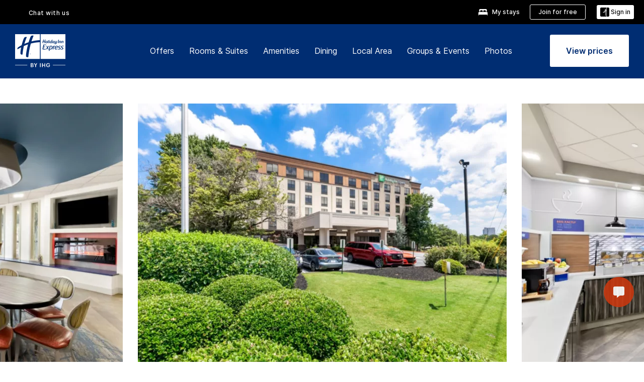

--- FILE ---
content_type: application/javascript
request_url: https://www.ihg.com/WHMWLgVS/zUlGmk6/nEYytUC/SH/t1D5kLD7rYicrhO93D/MHNfInI/BF/MZAkgxKXM
body_size: 178138
content:
(function(){if(typeof Array.prototype.entries!=='function'){Object.defineProperty(Array.prototype,'entries',{value:function(){var index=0;const array=this;return {next:function(){if(index<array.length){return {value:[index,array[index++]],done:false};}else{return {done:true};}},[Symbol.iterator]:function(){return this;}};},writable:true,configurable:true});}}());(function(){mt();Sc4();QE4();var sw=function(){if(Q4["Date"]["now"]&&typeof Q4["Date"]["now"]()==='number'){return Q4["Math"]["round"](Q4["Date"]["now"]()/1000);}else{return Q4["Math"]["round"](+new (Q4["Date"])()/1000);}};var tw=function(Tb,tf){return Tb<=tf;};var xc=function(zH,hp){return zH+hp;};var QS=function(fl){if(fl===undefined||fl==null){return 0;}var Hb=fl["toLowerCase"]()["replace"](/[^a-z]+/gi,'');return Hb["length"];};function QE4(){LL=KA+ML*AL+OZ*AL*AL,fw=KA+KA*AL+KA*AL*AL+AL*AL*AL,HA=l9+R4*AL+S*AL*AL,Dw=R4+l9*AL+AL*AL+AL*AL*AL,VF=l9+AL+AL*AL+AL*AL*AL,Dv=ML+AL+S*AL*AL,Cf=T3+l9*AL+Ht*AL*AL+AL*AL*AL,Wg=ML+ML*AL+R4*AL*AL,CY=Ht+OZ*AL+S*AL*AL,SY=KA+T3*AL+rs*AL*AL,X0=ML+l9*AL+R4*AL*AL+AL*AL*AL,Wv=T3+AL+OZ*AL*AL,xI=KA+S*AL+T3*AL*AL,V2=rs+AL+rs*AL*AL+AL*AL*AL,F4=Bt+S*AL+rs*AL*AL+AL*AL*AL,Q9=R4+AL+ML*AL*AL,vf=l9+AL+l9*AL*AL+AL*AL*AL,DQ=l9+rs*AL+R4*AL*AL+AL*AL*AL,cL=S+R4*AL+ML*AL*AL,np=KA+AL+rs*AL*AL+AL*AL*AL,VS=Ht+ML*AL+AL*AL+AL*AL*AL,OS=OZ+KA*AL+AL*AL+AL*AL*AL,C8=Bt+ML*AL+S*AL*AL,Es=l9+R4*AL+OZ*AL*AL,Zb=Ht+KA*AL+AL*AL+AL*AL*AL,J3=KA+rs*AL,cn=S+OZ*AL+S*AL*AL+AL*AL*AL,DG=KA+l9*AL+rs*AL*AL,MT=KA+rs*AL+AL*AL+AL*AL*AL,zS=R4+ML*AL+T3*AL*AL+AL*AL*AL,h9=T3+l9*AL+S*AL*AL,Ec=Ht+rs*AL+ML*AL*AL+AL*AL*AL,x4=Ht+l9*AL+AL*AL,ls=OZ+KA*AL,P4=S+l9*AL+rs*AL*AL,MI=l9+R4*AL,p9=T3+S*AL+T3*AL*AL,Zf=l9+OZ*AL+ML*AL*AL+AL*AL*AL,I0=l9+OZ*AL+OZ*AL*AL+AL*AL*AL,n0=R4+OZ*AL+AL*AL+AL*AL*AL,Et=T3+ML*AL,IE=KA+KA*AL+R4*AL*AL+AL*AL*AL,kL=Bt+rs*AL+AL*AL,Jc=ML+R4*AL+ML*AL*AL+AL*AL*AL,Gt=Ht+R4*AL,U9=R4+KA*AL+AL*AL,KS=OZ+l9*AL+ML*AL*AL+AL*AL*AL,Zc=l9+AL+OZ*AL*AL+AL*AL*AL,PT=OZ+T3*AL+l9*AL*AL+AL*AL*AL,Af=T3+rs*AL+T3*AL*AL+AL*AL*AL,JL=Bt+rs*AL,bn=OZ+KA*AL+S*AL*AL+AL*AL*AL,ZY=ML+S*AL+AL*AL,MK=rs+l9*AL+T3*AL*AL+AL*AL*AL,CA=R4+Ht*AL+rs*AL*AL,U3=T3+Ht*AL+AL*AL,Jb=Bt+T3*AL+ML*AL*AL+AL*AL*AL,Jw=S+R4*AL+ML*AL*AL+AL*AL*AL,C=rs+KA*AL+R4*AL*AL,X8=Bt+l9*AL+OZ*AL*AL,m2=ML+S*AL+rs*AL*AL+AL*AL*AL,YU=Bt+T3*AL+T3*AL*AL+AL*AL*AL,HZ=rs+ML*AL,O0=KA+T3*AL+R4*AL*AL+AL*AL*AL,I=OZ+T3*AL+AL*AL,WY=ML+l9*AL+ML*AL*AL+AL*AL*AL,DA=KA+ML*AL+rs*AL*AL,jG=T3+ML*AL+Ht*AL*AL,NK=KA+S*AL+AL*AL+AL*AL*AL,m3=ML+rs*AL,Uw=ML+S*AL+R4*AL*AL+AL*AL*AL,CK=Bt+KA*AL+R4*AL*AL+AL*AL*AL,Vp=OZ+l9*AL+S*AL*AL+AL*AL*AL,RG=R4+rs*AL+AL*AL,wT=l9+S*AL+T3*AL*AL+AL*AL*AL,If=l9+T3*AL+l9*AL*AL+AL*AL*AL,dA=OZ+l9*AL+OZ*AL*AL,L2=Ht+R4*AL+R4*AL*AL+AL*AL*AL,KT=R4+R4*AL+T3*AL*AL+AL*AL*AL,pg=KA+Ht*AL+S*AL*AL,LO=S+ML*AL+T3*AL*AL,YH=T3+ML*AL+OZ*AL*AL+AL*AL*AL,KQ=R4+R4*AL+R4*AL*AL+AL*AL*AL,FE=OZ+R4*AL+AL*AL+AL*AL*AL,kU=KA+l9*AL+rs*AL*AL+AL*AL*AL,Cp=Bt+KA*AL+ML*AL*AL+AL*AL*AL,Yc=OZ+R4*AL+S*AL*AL+AL*AL*AL,Dp=OZ+OZ*AL+rs*AL*AL+AL*AL*AL,KZ=Ht+AL+AL*AL,kg=S+T3*AL+S*AL*AL,In=T3+S*AL+l9*AL*AL+AL*AL*AL,mK=R4+Ht*AL+T3*AL*AL+AL*AL*AL,jf=R4+R4*AL+ML*AL*AL+AL*AL*AL,GL=S+OZ*AL+OZ*AL*AL+AL*AL*AL,q5=rs+rs*AL+AL*AL+AL*AL*AL,JQ=T3+ML*AL+R4*AL*AL+AL*AL*AL,Qw=R4+R4*AL+l9*AL*AL+AL*AL*AL,cg=Ht+rs*AL+AL*AL+AL*AL*AL,AU=KA+OZ*AL+rs*AL*AL+AL*AL*AL,nt=ML+Ht*AL+rs*AL*AL,Pb=Bt+l9*AL+T3*AL*AL+AL*AL*AL,qS=S+ML*AL+AL*AL+AL*AL*AL,cS=KA+l9*AL+AL*AL+AL*AL*AL,Os=rs+AL+AL*AL,C9=Bt+ML*AL+rs*AL*AL,fp=OZ+AL+KA*AL*AL+AL*AL*AL,IG=l9+rs*AL+S*AL*AL,wA=Bt+rs*AL+OZ*AL*AL,Yt=OZ+Ht*AL+rs*AL*AL,nH=ML+Ht*AL+ML*AL*AL+AL*AL*AL,G4=Ht+R4*AL+l9*AL*AL+AL*AL*AL,VK=l9+R4*AL+l9*AL*AL+AL*AL*AL,HG=l9+ML*AL+OZ*AL*AL,Nc=R4+S*AL+S*AL*AL+AL*AL*AL,fZ=rs+S*AL,Vc=ML+S*AL+l9*AL*AL+AL*AL*AL,F8=Bt+S*AL+rs*AL*AL,mv=KA+AL+AL*AL,pG=OZ+ML*AL+S*AL*AL,ct=Ht+S*AL+OZ*AL*AL,S2=T3+OZ*AL+OZ*AL*AL+AL*AL*AL,dO=T3+l9*AL+R4*AL*AL,A=R4+AL+T3*AL*AL,xv=T3+T3*AL,Qc=OZ+AL+l9*AL*AL+AL*AL*AL,Z0=ML+OZ*AL+rs*AL*AL+AL*AL*AL,GS=Ht+R4*AL+T3*AL*AL+AL*AL*AL,TS=KA+S*AL+OZ*AL*AL+AL*AL*AL,fY=R4+l9*AL+R4*AL*AL,nw=Ht+S*AL+l9*AL*AL+AL*AL*AL,Qv=Ht+Ht*AL+ML*AL*AL,nK=Bt+S*AL+KA*AL*AL+AL*AL*AL,kw=OZ+AL+S*AL*AL+AL*AL*AL,Xw=rs+Ht*AL+l9*AL*AL+AL*AL*AL,QH=KA+KA*AL+l9*AL*AL+AL*AL*AL,Jz=rs+S*AL+OZ*AL*AL+AL*AL*AL,KJ=OZ+rs*AL+R4*AL*AL,EG=S+l9*AL+ML*AL*AL,CU=ML+ML*AL+T3*AL*AL+AL*AL*AL,dQ=Bt+OZ*AL+AL*AL+AL*AL*AL,rQ=OZ+rs*AL+R4*AL*AL+AL*AL*AL,Cn=R4+R4*AL+OZ*AL*AL+AL*AL*AL,Wp=Ht+rs*AL+T3*AL*AL+AL*AL*AL,pv=Bt+S*AL+AL*AL,bz=OZ+R4*AL+AL*AL,YA=Bt+T3*AL+ML*AL*AL,xs=S+T3*AL,HL=R4+l9*AL+R4*AL*AL+AL*AL*AL,I9=rs+R4*AL+AL*AL,Db=OZ+R4*AL+R4*AL*AL+AL*AL*AL,C0=ML+OZ*AL+T3*AL*AL+AL*AL*AL,ms=R4+AL+ML*AL*AL+AL*AL*AL,vb=T3+R4*AL+l9*AL*AL+AL*AL*AL,nG=Ht+T3*AL+AL*AL,w3=ML+l9*AL+l9*AL*AL+AL*AL*AL,xb=R4+R4*AL+S*AL*AL+AL*AL*AL,p2=l9+T3*AL+AL*AL+AL*AL*AL,I8=Bt+R4*AL+R4*AL*AL,Mg=ML+AL,MY=R4+ML*AL+AL*AL+AL*AL*AL,BJ=R4+ML*AL+rs*AL*AL,AH=KA+OZ*AL+T3*AL*AL+AL*AL*AL,LJ=ML+S*AL+ML*AL*AL,pp=S+l9*AL+ML*AL*AL+AL*AL*AL,PG=l9+AL+R4*AL*AL,dY=rs+OZ*AL,TH=KA+Ht*AL+l9*AL*AL+AL*AL*AL,Lp=T3+ML*AL+KA*AL*AL+AL*AL*AL,Dz=l9+OZ*AL+ML*AL*AL+R4*AL*AL*AL+T3*AL*AL*AL*AL,VJ=KA+l9*AL+OZ*AL*AL+AL*AL*AL,gT=Bt+T3*AL+l9*AL*AL+AL*AL*AL,bY=OZ+ML*AL,pE=ML+S*AL+KA*AL*AL+AL*AL*AL,Ss=S+ML*AL+l9*AL*AL+AL*AL*AL,FL=KA+rs*AL+S*AL*AL,JG=rs+AL+ML*AL*AL,vO=R4+R4*AL+R4*AL*AL,Df=ML+Ht*AL+R4*AL*AL+AL*AL*AL,BO=Bt+rs*AL+T3*AL*AL+AL*AL*AL,Ow=R4+Ht*AL+S*AL*AL+AL*AL*AL,U5=R4+Ht*AL+l9*AL*AL+AL*AL*AL,ZH=S+Ht*AL+OZ*AL*AL+AL*AL*AL,Kt=Bt+AL+ML*AL*AL+AL*AL*AL,xE=OZ+KA*AL+OZ*AL*AL+AL*AL*AL,VT=l9+R4*AL+OZ*AL*AL+AL*AL*AL,XS=rs+Ht*AL+S*AL*AL+AL*AL*AL,O=ML+Ht*AL+l9*AL*AL+AL*AL*AL,kI=T3+KA*AL+T3*AL*AL,UI=rs+AL+OZ*AL*AL,EK=ML+AL+AL*AL+AL*AL*AL,Zp=KA+rs*AL+rs*AL*AL+AL*AL*AL,x0=Ht+OZ*AL+R4*AL*AL+AL*AL*AL,gc=Ht+S*AL+S*AL*AL+AL*AL*AL,tZ=S+ML*AL+R4*AL*AL+AL*AL*AL,B9=l9+OZ*AL+OZ*AL*AL,fH=Bt+ML*AL+S*AL*AL+AL*AL*AL,Kv=ML+Ht*AL+ML*AL*AL,EY=R4+R4*AL+T3*AL*AL,nc=rs+R4*AL+OZ*AL*AL+AL*AL*AL,E9=ML+R4*AL+AL*AL,As=l9+OZ*AL+S*AL*AL+AL*AL*AL,H4=KA+AL+S*AL*AL,VZ=l9+OZ*AL+AL*AL,XQ=rs+OZ*AL+R4*AL*AL+AL*AL*AL,s9=l9+KA*AL+ML*AL*AL,YT=T3+KA*AL+T3*AL*AL+AL*AL*AL,It=KA+l9*AL+KA*AL*AL,Dc=OZ+OZ*AL+T3*AL*AL+AL*AL*AL,H3=R4+rs*AL+R4*AL*AL,cp=T3+T3*AL+rs*AL*AL+AL*AL*AL,cw=Ht+OZ*AL+l9*AL*AL+AL*AL*AL,dE=Bt+R4*AL+l9*AL*AL+AL*AL*AL,bH=ML+KA*AL+OZ*AL*AL+AL*AL*AL,pI=l9+OZ*AL,Pp=S+Ht*AL+AL*AL+AL*AL*AL,Jp=KA+OZ*AL+OZ*AL*AL+AL*AL*AL,zQ=OZ+ML*AL+KA*AL*AL+AL*AL*AL,Nv=Bt+l9*AL+T3*AL*AL,SU=KA+rs*AL+S*AL*AL+AL*AL*AL,QZ=l9+KA*AL,vc=Bt+l9*AL+R4*AL*AL+AL*AL*AL,tO=OZ+T3*AL,DL=T3+rs*AL+OZ*AL*AL,xY=rs+Ht*AL+rs*AL*AL,f4=Ht+AL+ML*AL*AL+ML*AL*AL*AL,mf=rs+rs*AL+OZ*AL*AL+AL*AL*AL,UZ=T3+R4*AL+T3*AL*AL,sA=Ht+AL+S*AL*AL,xK=l9+ML*AL+OZ*AL*AL+AL*AL*AL,Kp=KA+S*AL+S*AL*AL+AL*AL*AL,P5=OZ+ML*AL+l9*AL*AL+AL*AL*AL,MF=Ht+l9*AL+KA*AL*AL+AL*AL*AL,V0=R4+KA*AL+ML*AL*AL+AL*AL*AL,PZ=T3+AL+S*AL*AL+AL*AL*AL,vZ=Ht+l9*AL+ML*AL*AL,CG=OZ+OZ*AL+Ht*AL*AL,Sc=R4+rs*AL+T3*AL*AL+AL*AL*AL,YG=T3+AL+ML*AL*AL,XE=rs+l9*AL+AL*AL+AL*AL*AL,b4=R4+T3*AL+S*AL*AL,wL=R4+OZ*AL+T3*AL*AL,jA=OZ+l9*AL+ML*AL*AL,K5=T3+l9*AL+KA*AL*AL+AL*AL*AL,N=T3+KA*AL+AL*AL+AL*AL*AL,J5=S+KA*AL+rs*AL*AL+AL*AL*AL,JS=KA+KA*AL+T3*AL*AL+AL*AL*AL,R2=S+AL+S*AL*AL+AL*AL*AL,IK=KA+Ht*AL+T3*AL*AL+AL*AL*AL,Kb=T3+S*AL+AL*AL+AL*AL*AL,ZG=OZ+R4*AL+S*AL*AL,vH=S+ML*AL+T3*AL*AL+AL*AL*AL,YK=T3+OZ*AL+ML*AL*AL+AL*AL*AL,hJ=Ht+AL+R4*AL*AL,Ff=ML+KA*AL+T3*AL*AL+AL*AL*AL,lU=S+KA*AL+AL*AL+AL*AL*AL,KG=Ht+OZ*AL+R4*AL*AL,PS=KA+OZ*AL+S*AL*AL+AL*AL*AL,cb=ML+AL+OZ*AL*AL+AL*AL*AL,m8=Ht+T3*AL+l9*AL*AL+AL*AL*AL,tg=ML+AL+T3*AL*AL+AL*AL*AL,Xt=KA+OZ*AL,AQ=Bt+KA*AL+l9*AL*AL+AL*AL*AL,qn=Ht+AL+OZ*AL*AL+AL*AL*AL,MQ=KA+ML*AL+OZ*AL*AL+AL*AL*AL,Sp=T3+l9*AL+T3*AL*AL+AL*AL*AL,tG=T3+R4*AL,sv=l9+l9*AL+rs*AL*AL+AL*AL*AL,zb=R4+S*AL+AL*AL+AL*AL*AL,X=KA+T3*AL+OZ*AL*AL,C5=rs+Ht*AL+AL*AL+AL*AL*AL,nS=Ht+T3*AL+KA*AL*AL+AL*AL*AL,tp=OZ+R4*AL+OZ*AL*AL+AL*AL*AL,XA=T3+Ht*AL,Qn=rs+R4*AL+AL*AL+AL*AL*AL,DJ=KA+ML*AL,fI=R4+OZ*AL,s3=Bt+KA*AL+S*AL*AL,OF=Bt+KA*AL+S*AL*AL+AL*AL*AL,Zl=l9+OZ*AL+Ht*AL*AL+AL*AL*AL,Sv=R4+T3*AL+rs*AL*AL,Cs=rs+R4*AL+ML*AL*AL,WT=OZ+l9*AL+rs*AL*AL+AL*AL*AL,bI=T3+T3*AL+ML*AL*AL,XK=S+Ht*AL+rs*AL*AL+AL*AL*AL,YY=rs+S*AL+S*AL*AL,JF=S+T3*AL+AL*AL+AL*AL*AL,ZZ=KA+ML*AL+R4*AL*AL,pt=S+Ht*AL+ML*AL*AL,dF=S+S*AL+ML*AL*AL+AL*AL*AL,Rn=KA+rs*AL+OZ*AL*AL+AL*AL*AL,VE=T3+ML*AL+AL*AL+AL*AL*AL,F5=OZ+T3*AL+S*AL*AL+AL*AL*AL,dU=rs+AL+S*AL*AL+AL*AL*AL,qU=KA+OZ*AL+l9*AL*AL+AL*AL*AL,Gs=Ht+ML*AL+OZ*AL*AL,Bf=S+AL+R4*AL*AL+AL*AL*AL,rG=OZ+ML*AL+OZ*AL*AL+AL*AL*AL,UQ=R4+AL+OZ*AL*AL+AL*AL*AL,d8=Bt+ML*AL+T3*AL*AL,GT=KA+S*AL+ML*AL*AL+AL*AL*AL,LF=ML+S*AL+AL*AL+AL*AL*AL,P2=KA+T3*AL+AL*AL+AL*AL*AL,tJ=T3+OZ*AL+OZ*AL*AL,v5=Bt+ML*AL+rs*AL*AL+AL*AL*AL,AS=T3+Ht*AL+ML*AL*AL+AL*AL*AL,GO=Bt+Ht*AL+OZ*AL*AL,Q5=OZ+T3*AL+rs*AL*AL+AL*AL*AL,Tg=Bt+l9*AL+rs*AL*AL,Zn=KA+ML*AL+AL*AL+AL*AL*AL,wS=S+R4*AL+Ht*AL*AL+AL*AL*AL,m5=Ht+R4*AL+OZ*AL*AL+AL*AL*AL,R0=rs+S*AL+ML*AL*AL+AL*AL*AL,qQ=Ht+Ht*AL+KA*AL*AL+AL*AL*AL,Eb=rs+KA*AL+OZ*AL*AL+AL*AL*AL,tU=KA+ML*AL+KA*AL*AL+AL*AL*AL,Z8=S+S*AL,VI=rs+KA*AL+ML*AL*AL,NS=rs+T3*AL+OZ*AL*AL+AL*AL*AL,vI=Bt+T3*AL+R4*AL*AL,bg=T3+Ht*AL+OZ*AL*AL+AL*AL*AL,n9=OZ+R4*AL+l9*AL*AL+AL*AL*AL,Sf=T3+AL+KA*AL*AL+AL*AL*AL,LK=OZ+KA*AL+rs*AL*AL+AL*AL*AL,Tl=l9+OZ*AL+rs*AL*AL+AL*AL*AL,Fn=OZ+AL+AL*AL+AL*AL*AL,Ps=Bt+T3*AL+OZ*AL*AL,C2=KA+AL+R4*AL*AL+AL*AL*AL,UG=Ht+AL+ML*AL*AL+R4*AL*AL*AL+T3*AL*AL*AL*AL,K9=ML+R4*AL+S*AL*AL,Nb=Bt+KA*AL+rs*AL*AL+AL*AL*AL,r0=l9+R4*AL+rs*AL*AL+AL*AL*AL,Aw=Bt+AL+Ht*AL*AL+AL*AL*AL,NT=KA+AL+AL*AL+AL*AL*AL,AA=R4+Ht*AL+OZ*AL*AL+T3*AL*AL*AL+T3*AL*AL*AL*AL,Ql=OZ+Ht*AL+OZ*AL*AL+AL*AL*AL,JE=KA+rs*AL+T3*AL*AL+AL*AL*AL,OK=S+AL+Ht*AL*AL+AL*AL*AL,wb=R4+T3*AL+R4*AL*AL+AL*AL*AL,HJ=Bt+S*AL,PL=S+rs*AL+OZ*AL*AL,vz=ML+ML*AL+S*AL*AL+l9*AL*AL*AL+AL*AL*AL*AL,h8=T3+S*AL+ML*AL*AL,DU=R4+rs*AL+l9*AL*AL+AL*AL*AL,QK=Ht+T3*AL+S*AL*AL+AL*AL*AL,lQ=rs+R4*AL+R4*AL*AL+AL*AL*AL,Mp=T3+T3*AL+l9*AL*AL+AL*AL*AL,mS=l9+OZ*AL+T3*AL*AL+AL*AL*AL,O4=Ht+l9*AL+T3*AL*AL,TZ=S+l9*AL+R4*AL*AL,c5=Ht+R4*AL+S*AL*AL+AL*AL*AL,hA=rs+AL+AL*AL+AL*AL*AL,z0=ML+ML*AL+AL*AL+AL*AL*AL,W0=KA+ML*AL+l9*AL*AL+AL*AL*AL,lA=rs+S*AL+KA*AL*AL,wZ=rs+T3*AL,Iw=Ht+AL+S*AL*AL+AL*AL*AL,Yw=ML+Ht*AL+rs*AL*AL+AL*AL*AL,Xv=Ht+T3*AL+R4*AL*AL,Hp=KA+S*AL+T3*AL*AL+AL*AL*AL,xQ=OZ+rs*AL+KA*AL*AL+AL*AL*AL,Jv=R4+T3*AL+ML*AL*AL,GY=rs+R4*AL+R4*AL*AL,qZ=ML+AL+T3*AL*AL,Fw=rs+KA*AL+ML*AL*AL+AL*AL*AL,B2=Bt+l9*AL+rs*AL*AL+AL*AL*AL,qG=rs+l9*AL+S*AL*AL+AL*AL*AL,w4=Bt+R4*AL,YE=T3+KA*AL+ML*AL*AL+AL*AL*AL,TO=l9+KA*AL+OZ*AL*AL+AL*AL*AL,cc=Ht+T3*AL+OZ*AL*AL+AL*AL*AL,t9=Ht+Ht*AL,vl=R4+OZ*AL+T3*AL*AL+AL*AL*AL,fS=Bt+l9*AL+l9*AL*AL+AL*AL*AL,hS=OZ+ML*AL+rs*AL*AL+AL*AL*AL,KE=Ht+l9*AL+AL*AL+AL*AL*AL,HT=Bt+R4*AL+ML*AL*AL+AL*AL*AL,zK=T3+l9*AL+S*AL*AL+AL*AL*AL,N3=l9+Ht*AL+l9*AL*AL+AL*AL*AL,Tn=T3+l9*AL+OZ*AL*AL+AL*AL*AL,dI=R4+Ht*AL+OZ*AL*AL,Ef=l9+T3*AL+OZ*AL*AL+AL*AL*AL,kZ=S+ML*AL+OZ*AL*AL,XI=ML+AL+R4*AL*AL,pY=R4+S*AL+S*AL*AL,PA=rs+ML*AL+AL*AL,Ot=S+ML*AL+R4*AL*AL,wU=rs+ML*AL+l9*AL*AL+AL*AL*AL,GZ=S+AL,wO=Ht+ML*AL+AL*AL,HH=Ht+Ht*AL+AL*AL+AL*AL*AL,N5=Ht+KA*AL+T3*AL*AL+AL*AL*AL,Pf=S+T3*AL+S*AL*AL+AL*AL*AL,Zw=ML+rs*AL+OZ*AL*AL+AL*AL*AL,qz=l9+S*AL+ML*AL*AL,Cg=Ht+T3*AL+OZ*AL*AL,Wz=S+T3*AL+OZ*AL*AL,gt=KA+OZ*AL+Ht*AL*AL,Kf=R4+Ht*AL+R4*AL*AL+AL*AL*AL,W2=OZ+T3*AL+AL*AL+AL*AL*AL,vT=l9+Ht*AL+ML*AL*AL+AL*AL*AL,Xb=l9+KA*AL+Ht*AL*AL+AL*AL*AL,EQ=R4+l9*AL+OZ*AL*AL+AL*AL*AL,Zg=Ht+OZ*AL+AL*AL,gQ=S+S*AL+KA*AL*AL+AL*AL*AL,W5=OZ+R4*AL+rs*AL*AL+AL*AL*AL,g5=Bt+S*AL+l9*AL*AL+AL*AL*AL,bs=ML+rs*AL+l9*AL*AL+AL*AL*AL,Uf=R4+S*AL+R4*AL*AL+AL*AL*AL,xA=l9+AL+T3*AL*AL,WS=ML+Ht*AL+OZ*AL*AL+AL*AL*AL,qH=ML+OZ*AL+OZ*AL*AL+AL*AL*AL,gn=ML+OZ*AL+R4*AL*AL+AL*AL*AL,Hl=R4+KA*AL+l9*AL*AL+AL*AL*AL,wJ=l9+l9*AL+T3*AL*AL,FH=OZ+ML*AL+T3*AL*AL+AL*AL*AL,Pw=l9+KA*AL+S*AL*AL+AL*AL*AL,f0=S+OZ*AL+T3*AL*AL+AL*AL*AL,US=OZ+AL+R4*AL*AL+AL*AL*AL,vF=R4+T3*AL+ML*AL*AL+AL*AL*AL,g0=rs+AL+ML*AL*AL+AL*AL*AL,Qg=Bt+S*AL+OZ*AL*AL,Gz=Bt+OZ*AL+R4*AL*AL,tH=Bt+ML*AL+T3*AL*AL+AL*AL*AL,c9=S+OZ*AL+T3*AL*AL,g9=S+OZ*AL+OZ*AL*AL,P9=rs+Ht*AL+T3*AL*AL+AL*AL*AL,L9=Bt+KA*AL+AL*AL,Ev=Bt+rs*AL+rs*AL*AL+AL*AL*AL,Pn=Ht+Ht*AL+T3*AL*AL+AL*AL*AL,vp=S+Ht*AL+S*AL*AL+AL*AL*AL,IT=l9+ML*AL+ML*AL*AL+AL*AL*AL,En=KA+rs*AL+ML*AL*AL+AL*AL*AL,kG=KA+ML*AL+AL*AL,YS=Bt+R4*AL+rs*AL*AL+AL*AL*AL,g3=T3+rs*AL+T3*AL*AL,Z3=l9+rs*AL+AL*AL,Fg=rs+ML*AL+ML*AL*AL,gf=Bt+ML*AL+R4*AL*AL+AL*AL*AL,Ds=l9+S*AL+T3*AL*AL,M2=KA+T3*AL+ML*AL*AL+AL*AL*AL,JA=R4+KA*AL+rs*AL*AL,Jn=T3+OZ*AL+AL*AL+AL*AL*AL,Ac=rs+OZ*AL+ML*AL*AL+AL*AL*AL,cZ=T3+KA*AL+OZ*AL*AL,ps=rs+Ht*AL+KA*AL*AL,jK=rs+ML*AL+AL*AL+AL*AL*AL,A8=R4+T3*AL+OZ*AL*AL,tt=T3+KA*AL+S*AL*AL+AL*AL*AL,pw=l9+R4*AL+AL*AL+AL*AL*AL,mZ=Ht+OZ*AL,xG=Ht+T3*AL,vU=OZ+Ht*AL+ML*AL*AL+AL*AL*AL,VH=KA+l9*AL+ML*AL*AL+AL*AL*AL,DE=Ht+AL+AL*AL+AL*AL*AL,UT=Bt+ML*AL+AL*AL+AL*AL*AL,Mf=ML+R4*AL+S*AL*AL+AL*AL*AL,Rt=R4+AL+S*AL*AL,DS=Ht+ML*AL+OZ*AL*AL+AL*AL*AL,Hf=l9+Ht*AL+OZ*AL*AL+AL*AL*AL,v8=Ht+AL,BU=KA+KA*AL+ML*AL*AL+AL*AL*AL,LT=ML+S*AL+S*AL*AL+AL*AL*AL,xf=rs+OZ*AL+KA*AL*AL+AL*AL*AL,R9=rs+AL+S*AL*AL,V3=l9+Ht*AL+AL*AL,cQ=OZ+Ht*AL+AL*AL+AL*AL*AL,jw=S+R4*AL+l9*AL*AL+AL*AL*AL,tE=R4+R4*AL+KA*AL*AL+AL*AL*AL,j9=Ht+l9*AL+rs*AL*AL,fG=T3+AL,Jl=Bt+OZ*AL+OZ*AL*AL+AL*AL*AL,RH=l9+S*AL+R4*AL*AL+AL*AL*AL,JH=S+rs*AL+R4*AL*AL+AL*AL*AL,At=rs+OZ*AL+AL*AL,lY=OZ+T3*AL+ML*AL*AL+AL*AL*AL,T5=T3+ML*AL+rs*AL*AL+AL*AL*AL,lI=KA+l9*AL+ML*AL*AL,gl=OZ+OZ*AL+AL*AL+AL*AL*AL,q8=ML+ML*AL+T3*AL*AL,TY=S+AL+rs*AL*AL,CL=KA+T3*AL+ML*AL*AL,Nw=l9+R4*AL+S*AL*AL+AL*AL*AL,Dn=l9+ML*AL+l9*AL*AL+AL*AL*AL,RZ=KA+Ht*AL+AL*AL,LU=ML+OZ*AL+S*AL*AL+AL*AL*AL,D0=T3+AL+OZ*AL*AL+AL*AL*AL,KK=ML+OZ*AL+l9*AL*AL+AL*AL*AL,hZ=OZ+S*AL+rs*AL*AL,bT=OZ+ML*AL+S*AL*AL+AL*AL*AL,Mc=rs+rs*AL+ML*AL*AL+AL*AL*AL,tA=T3+AL+rs*AL*AL,Z5=Bt+Ht*AL+T3*AL*AL+AL*AL*AL,Op=ML+ML*AL+S*AL*AL+AL*AL*AL,vY=R4+l9*AL+Ht*AL*AL+AL*AL*AL,qT=S+ML*AL+ML*AL*AL+AL*AL*AL,LQ=ML+R4*AL+OZ*AL*AL+AL*AL*AL,pF=T3+rs*AL+S*AL*AL+AL*AL*AL,Vw=KA+AL+ML*AL*AL+AL*AL*AL,Kw=S+l9*AL+R4*AL*AL+AL*AL*AL,qK=Ht+S*AL+OZ*AL*AL+AL*AL*AL,Wc=Bt+OZ*AL+S*AL*AL+AL*AL*AL,Rv=S+S*AL+T3*AL*AL+AL*AL*AL,D2=OZ+T3*AL+R4*AL*AL+AL*AL*AL,CI=Ht+R4*AL+R4*AL*AL,PY=ML+T3*AL,WH=Ht+rs*AL+OZ*AL*AL+AL*AL*AL,Mw=Ht+T3*AL+rs*AL*AL+AL*AL*AL,GE=R4+Ht*AL+OZ*AL*AL+AL*AL*AL,Y4=Bt+AL+AL*AL,d0=T3+R4*AL+T3*AL*AL+AL*AL*AL,RQ=Bt+Ht*AL+l9*AL*AL+AL*AL*AL,Yf=R4+AL+l9*AL*AL+AL*AL*AL,XU=T3+S*AL+S*AL*AL+AL*AL*AL,Mn=KA+Ht*AL+ML*AL*AL+AL*AL*AL,WF=l9+R4*AL+T3*AL*AL+AL*AL*AL,Rw=l9+KA*AL+ML*AL*AL+AL*AL*AL,bG=Ht+S*AL,hQ=OZ+AL+T3*AL*AL+AL*AL*AL,Wt=ML+S*AL+T3*AL*AL,CF=S+T3*AL+ML*AL*AL+AL*AL*AL,WQ=T3+AL+Ht*AL*AL+AL*AL*AL,q0=T3+AL+AL*AL+AL*AL*AL,Hw=R4+R4*AL+rs*AL*AL+AL*AL*AL,G8=l9+ML*AL+T3*AL*AL,fJ=OZ+KA*AL+S*AL*AL,tQ=T3+S*AL+R4*AL*AL+AL*AL*AL,Bc=OZ+R4*AL+ML*AL*AL+AL*AL*AL,DO=l9+rs*AL+AL*AL+AL*AL*AL,bU=T3+S*AL+OZ*AL*AL+AL*AL*AL,K2=rs+ML*AL+KA*AL*AL+AL*AL*AL,P8=OZ+R4*AL+ML*AL*AL,BI=T3+S*AL,E0=T3+R4*AL+ML*AL*AL+AL*AL*AL,T0=Ht+Ht*AL+OZ*AL*AL+AL*AL*AL,ds=Ht+rs*AL+OZ*AL*AL,s2=rs+ML*AL+T3*AL*AL+AL*AL*AL,YI=OZ+KA*AL+T3*AL*AL+AL*AL*AL,S0=ML+KA*AL+R4*AL*AL+AL*AL*AL,E4=OZ+OZ*AL+OZ*AL*AL,Gn=KA+Ht*AL+rs*AL*AL+AL*AL*AL,bS=Ht+Ht*AL+R4*AL*AL+AL*AL*AL,t5=l9+T3*AL+S*AL*AL+AL*AL*AL,H5=Bt+Ht*AL+AL*AL+AL*AL*AL,W8=OZ+KA*AL+R4*AL*AL,QO=KA+AL+ML*AL*AL,OI=T3+S*AL+OZ*AL*AL,BA=ML+Ht*AL+S*AL*AL,On=KA+KA*AL+AL*AL+AL*AL*AL,wG=T3+OZ*AL,b5=Bt+AL+OZ*AL*AL+AL*AL*AL,nF=T3+KA*AL+OZ*AL*AL+AL*AL*AL,L=OZ+ML*AL+ML*AL*AL,mH=ML+rs*AL+AL*AL+AL*AL*AL,xZ=S+S*AL+AL*AL,cY=Ht+KA*AL+T3*AL*AL,Wf=R4+AL+rs*AL*AL+AL*AL*AL,cK=rs+l9*AL+OZ*AL*AL+AL*AL*AL,G0=Bt+OZ*AL+ML*AL*AL+AL*AL*AL,z5=KA+l9*AL+Ht*AL*AL+AL*AL*AL,Pc=ML+rs*AL+rs*AL*AL+AL*AL*AL,jE=ML+AL+S*AL*AL+AL*AL*AL,vn=KA+OZ*AL+R4*AL*AL+AL*AL*AL,CJ=OZ+KA*AL+AL*AL,Av=S+R4*AL+R4*AL*AL,cF=l9+KA*AL+R4*AL*AL+AL*AL*AL,mE=R4+KA*AL+OZ*AL*AL+AL*AL*AL,Pl=OZ+KA*AL+R4*AL*AL+AL*AL*AL,pT=T3+OZ*AL+T3*AL*AL+AL*AL*AL,tL=Bt+ML*AL,LG=OZ+S*AL+ML*AL*AL,qb=S+rs*AL+OZ*AL*AL+AL*AL*AL,k0=rs+R4*AL+T3*AL*AL+AL*AL*AL,sH=R4+S*AL+OZ*AL*AL+AL*AL*AL,LE=rs+S*AL+l9*AL*AL+AL*AL*AL,Ap=rs+R4*AL+l9*AL*AL+AL*AL*AL,zn=S+T3*AL+rs*AL*AL+AL*AL*AL,Xp=OZ+OZ*AL+ML*AL*AL+AL*AL*AL,p5=T3+T3*AL+S*AL*AL+AL*AL*AL,Ab=Bt+l9*AL+AL*AL+AL*AL*AL,jn=ML+l9*AL+AL*AL+AL*AL*AL,U0=S+AL+ML*AL*AL+AL*AL*AL,FO=T3+AL+AL*AL,ZE=l9+l9*AL+Ht*AL*AL+AL*AL*AL,vS=KA+T3*AL+l9*AL*AL+AL*AL*AL,sb=T3+l9*AL+l9*AL*AL+AL*AL*AL,zz=T3+AL+S*AL*AL,tl=l9+S*AL+S*AL*AL+AL*AL*AL,J9=Bt+AL+l9*AL*AL+AL*AL*AL,IF=KA+T3*AL+OZ*AL*AL+AL*AL*AL,YJ=Bt+R4*AL+AL*AL,EE=OZ+Ht*AL+KA*AL*AL+AL*AL*AL,D9=rs+Ht*AL+ML*AL*AL,k2=l9+T3*AL+ML*AL*AL+AL*AL*AL,BS=S+S*AL+OZ*AL*AL+AL*AL*AL,T8=l9+T3*AL,A5=Ht+KA*AL+rs*AL*AL+AL*AL*AL,JT=l9+R4*AL+KA*AL*AL+AL*AL*AL,pK=Ht+ML*AL+l9*AL*AL+AL*AL*AL,lt=l9+AL+rs*AL*AL+AL*AL*AL,pb=KA+T3*AL+T3*AL*AL+AL*AL*AL,l3=KA+R4*AL+AL*AL,IZ=Bt+OZ*AL+rs*AL*AL+AL*AL*AL,Kl=ML+Ht*AL+S*AL*AL+AL*AL*AL,GK=Bt+KA*AL+OZ*AL*AL+AL*AL*AL,RS=R4+l9*AL+ML*AL*AL+AL*AL*AL,sT=rs+rs*AL+l9*AL*AL+AL*AL*AL,kf=Ht+KA*AL+R4*AL*AL+AL*AL*AL,ZK=Ht+S*AL+AL*AL+AL*AL*AL,l4=KA+l9*AL+S*AL*AL,E5=ML+ML*AL+ML*AL*AL+AL*AL*AL,Ys=ML+rs*AL+rs*AL*AL,pn=OZ+KA*AL+l9*AL*AL+AL*AL*AL,sE=rs+T3*AL+ML*AL*AL+AL*AL*AL,E=rs+rs*AL+OZ*AL*AL,PE=l9+AL+R4*AL*AL+AL*AL*AL,EI=R4+OZ*AL+OZ*AL*AL,vE=Ht+rs*AL+R4*AL*AL+AL*AL*AL,NO=KA+R4*AL+l9*AL*AL+AL*AL*AL,EF=ML+l9*AL+S*AL*AL+AL*AL*AL,Pt=T3+T3*AL+R4*AL*AL,AT=l9+OZ*AL+l9*AL*AL+AL*AL*AL,Dg=KA+R4*AL+T3*AL*AL+AL*AL*AL,lT=l9+S*AL+KA*AL*AL+AL*AL*AL,nL=ML+T3*AL+T3*AL*AL+AL*AL*AL,cU=Ht+T3*AL+T3*AL*AL+AL*AL*AL,VU=KA+T3*AL+Ht*AL*AL+AL*AL*AL,FJ=OZ+OZ*AL+R4*AL*AL,KU=R4+rs*AL+KA*AL*AL+AL*AL*AL,Jf=OZ+AL+ML*AL*AL+AL*AL*AL,fU=R4+ML*AL+OZ*AL*AL+AL*AL*AL,vG=l9+l9*AL+OZ*AL*AL+AL*AL*AL,rp=rs+Ht*AL+R4*AL*AL+AL*AL*AL,sp=Ht+S*AL+T3*AL*AL+AL*AL*AL,HI=Bt+T3*AL+rs*AL*AL,hY=OZ+Ht*AL+AL*AL,mL=S+S*AL+R4*AL*AL,sz=Bt+S*AL+ML*AL*AL+AL*AL*AL,kA=S+Ht*AL+OZ*AL*AL,rb=Bt+l9*AL+Ht*AL*AL+AL*AL*AL,TI=OZ+OZ*AL+l9*AL*AL+AL*AL*AL,O3=OZ+OZ*AL,Ov=T3+KA*AL+ML*AL*AL,lp=R4+l9*AL+S*AL*AL+AL*AL*AL,Lc=rs+AL+KA*AL*AL+AL*AL*AL,vg=OZ+ML*AL+ML*AL*AL+AL*AL*AL,QA=Bt+R4*AL+ML*AL*AL,Y9=OZ+S*AL+S*AL*AL,EA=KA+R4*AL+rs*AL*AL+AL*AL*AL,Il=T3+Ht*AL+l9*AL*AL+AL*AL*AL,SH=R4+KA*AL+T3*AL*AL+AL*AL*AL,QY=Bt+rs*AL+ML*AL*AL,ZU=rs+T3*AL+T3*AL*AL+AL*AL*AL,XG=OZ+rs*AL+OZ*AL*AL,V5=ML+T3*AL+AL*AL+AL*AL*AL,p8=l9+S*AL,nn=l9+l9*AL+KA*AL*AL+AL*AL*AL,RU=R4+S*AL+rs*AL*AL+AL*AL*AL,zY=Ht+KA*AL,Sl=rs+AL+l9*AL*AL+AL*AL*AL,O5=S+R4*AL+rs*AL*AL+AL*AL*AL,hn=S+KA*AL+OZ*AL*AL+AL*AL*AL,wp=l9+AL+S*AL*AL+AL*AL*AL,wF=S+KA*AL+ML*AL*AL+AL*AL*AL,Is=Ht+AL+ML*AL*AL+AL*AL*AL,dv=OZ+OZ*AL+AL*AL,rw=S+T3*AL+T3*AL*AL+AL*AL*AL,OT=OZ+l9*AL+KA*AL*AL+AL*AL*AL,xT=Ht+Ht*AL+rs*AL*AL+AL*AL*AL,YL=KA+S*AL,cE=rs+KA*AL+KA*AL*AL+AL*AL*AL,k5=l9+ML*AL+S*AL*AL+AL*AL*AL,DY=KA+AL,MZ=KA+R4*AL+R4*AL*AL+AL*AL*AL,BG=KA+Ht*AL+ML*AL*AL,gp=ML+T3*AL+l9*AL*AL+AL*AL*AL,jg=R4+rs*AL+rs*AL*AL,n8=l9+ML*AL+T3*AL*AL+AL*AL*AL,w0=Ht+S*AL+R4*AL*AL+AL*AL*AL,z3=rs+l9*AL+R4*AL*AL,TT=Ht+l9*AL+l9*AL*AL+AL*AL*AL,Gg=T3+l9*AL+OZ*AL*AL,T=l9+AL+KA*AL*AL+AL*AL*AL,Nt=KA+T3*AL+S*AL*AL+AL*AL*AL,fA=T3+Ht*AL+S*AL*AL+AL*AL*AL,lS=Bt+T3*AL+OZ*AL*AL+AL*AL*AL,rI=Ht+rs*AL+rs*AL*AL,JY=OZ+R4*AL+T3*AL*AL,mQ=R4+Ht*AL+ML*AL*AL+AL*AL*AL,TK=Ht+ML*AL+ML*AL*AL+AL*AL*AL,ME=KA+R4*AL+ML*AL*AL+AL*AL*AL,jO=R4+ML*AL+Ht*AL*AL,c4=KA+AL+rs*AL*AL,tK=S+rs*AL+AL*AL+AL*AL*AL,Qt=KA+KA*AL+ML*AL*AL,dG=KA+R4*AL+S*AL*AL+AL*AL*AL,I2=R4+OZ*AL+S*AL*AL+AL*AL*AL,UE=Ht+rs*AL+l9*AL*AL+AL*AL*AL,Pg=R4+S*AL+Ht*AL*AL+AL*AL*AL,cz=Bt+R4*AL+S*AL*AL+AL*AL*AL,gI=ML+rs*AL+T3*AL*AL,RY=R4+KA*AL+OZ*AL*AL,jH=OZ+T3*AL+OZ*AL*AL+AL*AL*AL,rv=l9+R4*AL+ML*AL*AL,PK=ML+S*AL+OZ*AL*AL+AL*AL*AL,q4=KA+rs*AL+ML*AL*AL,Rp=S+R4*AL+S*AL*AL+AL*AL*AL,S4=Bt+Ht*AL+S*AL*AL+AL*AL*AL,FI=l9+l9*AL+rs*AL*AL,j0=OZ+T3*AL+T3*AL*AL+AL*AL*AL,Q=Ht+S*AL+AL*AL,YZ=ML+AL+AL*AL,r2=ML+ML*AL+OZ*AL*AL+AL*AL*AL,Hn=T3+OZ*AL+rs*AL*AL+AL*AL*AL,Z9=ML+KA*AL+KA*AL*AL+AL*AL*AL,XL=Ht+KA*AL+l9*AL*AL+AL*AL*AL,fv=Ht+KA*AL+R4*AL*AL,Cw=l9+rs*AL+OZ*AL*AL+AL*AL*AL,K8=OZ+AL+T3*AL*AL,MS=ML+T3*AL+KA*AL*AL+AL*AL*AL,JU=KA+T3*AL+KA*AL*AL+AL*AL*AL,Xg=Ht+l9*AL+S*AL*AL,Cz=Bt+OZ*AL,AF=S+AL+KA*AL*AL+AL*AL*AL,c8=rs+OZ*AL+AL*AL+AL*AL*AL,Gb=S+Ht*AL+R4*AL*AL+AL*AL*AL,wf=T3+Ht*AL+R4*AL*AL+AL*AL*AL,A4=KA+l9*AL+R4*AL*AL,Eg=S+Ht*AL+T3*AL*AL,Ug=Bt+ML*AL+OZ*AL*AL,fs=Bt+Ht*AL+T3*AL*AL,L0=ML+Ht*AL+T3*AL*AL+AL*AL*AL,IU=Bt+T3*AL+KA*AL*AL+AL*AL*AL,sY=S+OZ*AL,LI=KA+R4*AL+T3*AL*AL,QJ=rs+R4*AL+OZ*AL*AL,F=Bt+AL,YQ=R4+Ht*AL+rs*AL*AL+AL*AL*AL,NH=l9+l9*AL+AL*AL+AL*AL*AL,Bz=R4+KA*AL+S*AL*AL+AL*AL*AL,dS=l9+AL+ML*AL*AL+AL*AL*AL,FK=Ht+KA*AL+ML*AL*AL+AL*AL*AL,Mv=ML+rs*AL+R4*AL*AL,hK=rs+S*AL+S*AL*AL+AL*AL*AL,ff=Ht+OZ*AL+OZ*AL*AL+AL*AL*AL,sn=S+l9*AL+OZ*AL*AL+AL*AL*AL,WK=rs+OZ*AL+S*AL*AL+AL*AL*AL,xt=rs+AL+rs*AL*AL,Oz=l9+KA*AL+OZ*AL*AL,Ll=OZ+OZ*AL+S*AL*AL+AL*AL*AL,UA=Ht+rs*AL,dc=S+KA*AL+l9*AL*AL+AL*AL*AL,zg=R4+T3*AL,qI=l9+R4*AL+AL*AL,nJ=KA+AL+l9*AL*AL+AL*AL*AL,wc=Bt+Ht*AL+ML*AL*AL+AL*AL*AL,Gc=T3+R4*AL+OZ*AL*AL+AL*AL*AL,KI=S+ML*AL,UH=OZ+KA*AL+KA*AL*AL+AL*AL*AL,Rg=rs+OZ*AL+OZ*AL*AL,Gl=Bt+Ht*AL+OZ*AL*AL+AL*AL*AL,Az=OZ+OZ*AL+ML*AL*AL,CH=S+ML*AL+OZ*AL*AL+AL*AL*AL,MU=l9+Ht*AL+T3*AL*AL+AL*AL*AL,Z4=ML+ML*AL+S*AL*AL,Rb=l9+rs*AL+T3*AL*AL+AL*AL*AL,g2=ML+l9*AL+T3*AL*AL+AL*AL*AL,LA=S+rs*AL+S*AL*AL,FZ=R4+ML*AL+T3*AL*AL+T3*AL*AL*AL+R4*AL*AL*AL*AL,lg=Ht+ML*AL+KA*AL*AL+AL*AL*AL,zt=T3+R4*AL+S*AL*AL,zf=Bt+R4*AL+AL*AL+AL*AL*AL,df=rs+AL+Ht*AL*AL+AL*AL*AL,l5=l9+Ht*AL+S*AL*AL+AL*AL*AL,IJ=Bt+AL+S*AL*AL+AL*AL*AL,Yb=Bt+l9*AL+ML*AL*AL+AL*AL*AL,z4=Bt+rs*AL+AL*AL+AL*AL*AL,Ct=ML+R4*AL+l9*AL*AL+AL*AL*AL,Nz=OZ+rs*AL+AL*AL,rK=R4+KA*AL+R4*AL*AL+AL*AL*AL,c2=ML+AL+R4*AL*AL+AL*AL*AL,Sb=T3+T3*AL+T3*AL*AL+AL*AL*AL,wt=OZ+ML*AL+OZ*AL*AL,kE=ML+KA*AL+l9*AL*AL+AL*AL*AL,v4=S+R4*AL+OZ*AL*AL,UF=S+KA*AL+S*AL*AL+AL*AL*AL,OY=rs+T3*AL+rs*AL*AL,NQ=T3+S*AL+ML*AL*AL+AL*AL*AL,tF=OZ+R4*AL+T3*AL*AL+AL*AL*AL,nb=Ht+Ht*AL+l9*AL*AL+AL*AL*AL,OU=ML+rs*AL+R4*AL*AL+AL*AL*AL,cJ=ML+rs*AL+AL*AL,k4=R4+S*AL+ML*AL*AL+AL*AL*AL,xl=ML+ML*AL+R4*AL*AL+AL*AL*AL,bL=Bt+l9*AL+AL*AL,mG=S+S*AL+ML*AL*AL,Gf=Bt+AL+R4*AL*AL+AL*AL*AL,JO=rs+AL+OZ*AL*AL+AL*AL*AL,bw=l9+T3*AL+T3*AL*AL+AL*AL*AL,TA=S+OZ*AL+l9*AL*AL+AL*AL*AL,db=KA+Ht*AL+AL*AL+AL*AL*AL,RJ=R4+rs*AL+OZ*AL*AL,PQ=T3+R4*AL+rs*AL*AL+AL*AL*AL,xH=OZ+l9*AL+AL*AL+AL*AL*AL,D3=OZ+Ht*AL+ML*AL*AL,lb=Ht+S*AL+KA*AL*AL+AL*AL*AL,GF=rs+T3*AL+l9*AL*AL+AL*AL*AL,lw=Ht+AL+l9*AL*AL+AL*AL*AL,U2=ML+AL+l9*AL*AL+AL*AL*AL,rH=R4+AL+R4*AL*AL+AL*AL*AL,IS=ML+T3*AL+R4*AL*AL+AL*AL*AL,jZ=rs+T3*AL+AL*AL+AL*AL*AL,AY=Bt+OZ*AL+T3*AL*AL+AL*AL*AL,dJ=R4+OZ*AL+S*AL*AL,n5=R4+rs*AL+S*AL*AL+AL*AL*AL,GA=KA+S*AL+ML*AL*AL,Bn=ML+l9*AL+rs*AL*AL+AL*AL*AL,hf=Ht+KA*AL+OZ*AL*AL+AL*AL*AL,X2=ML+R4*AL+AL*AL+AL*AL*AL,Wn=OZ+OZ*AL+Ht*AL*AL+AL*AL*AL,KO=l9+OZ*AL+AL*AL+AL*AL*AL,q=T3+AL+T3*AL*AL+AL*AL*AL,KL=KA+R4*AL+rs*AL*AL,Rs=T3+Ht*AL+T3*AL*AL,jS=R4+ML*AL+S*AL*AL+AL*AL*AL,fQ=R4+l9*AL+rs*AL*AL+AL*AL*AL,W4=T3+AL+l9*AL*AL+AL*AL*AL,mw=T3+l9*AL+rs*AL*AL+AL*AL*AL,D5=R4+l9*AL+l9*AL*AL+AL*AL*AL,qO=ML+T3*AL+AL*AL,FA=Ht+T3*AL+ML*AL*AL,gb=Bt+R4*AL+T3*AL*AL+AL*AL*AL,cf=Ht+KA*AL+S*AL*AL+AL*AL*AL,w5=R4+l9*AL+KA*AL*AL+AL*AL*AL,bf=S+rs*AL+ML*AL*AL+AL*AL*AL,rE=l9+Ht*AL+KA*AL*AL+AL*AL*AL,ZQ=ML+ML*AL+l9*AL*AL+AL*AL*AL,dp=rs+S*AL+AL*AL+AL*AL*AL,lL=rs+rs*AL+R4*AL*AL,HF=l9+Ht*AL+rs*AL*AL+AL*AL*AL,Ng=l9+Ht*AL+T3*AL*AL,zl=l9+KA*AL+T3*AL*AL+AL*AL*AL,Tv=ML+l9*AL+AL*AL,gF=rs+rs*AL+S*AL*AL+AL*AL*AL,rJ=ML+OZ*AL,Vg=S+R4*AL+S*AL*AL,g8=l9+OZ*AL+R4*AL*AL,Iz=rs+AL+R4*AL*AL,ql=ML+l9*AL+OZ*AL*AL+AL*AL*AL,QU=Ht+T3*AL+AL*AL+AL*AL*AL,Q2=S+S*AL+S*AL*AL+AL*AL*AL,Kz=OZ+Ht*AL+l9*AL*AL+AL*AL*AL,xn=S+ML*AL+S*AL*AL+AL*AL*AL,S8=T3+ML*AL+OZ*AL*AL,XF=Ht+rs*AL+Ht*AL*AL+AL*AL*AL,OG=OZ+T3*AL+R4*AL*AL,hL=KA+T3*AL+R4*AL*AL,NG=R4+ML*AL,nl=T3+T3*AL+OZ*AL*AL+AL*AL*AL,kH=T3+Ht*AL+rs*AL*AL+AL*AL*AL,kT=rs+OZ*AL+OZ*AL*AL+AL*AL*AL,Vb=Ht+rs*AL+S*AL*AL+AL*AL*AL,AI=R4+T3*AL+OZ*AL*AL+AL*AL*AL,dH=KA+KA*AL+S*AL*AL+AL*AL*AL,q2=S+AL+OZ*AL*AL+AL*AL*AL,Al=Ht+ML*AL+T3*AL*AL+AL*AL*AL,p0=Bt+AL+T3*AL*AL+AL*AL*AL,XZ=ML+KA*AL+rs*AL*AL,Hg=T3+rs*AL,Fb=Bt+S*AL+OZ*AL*AL+AL*AL*AL,tb=rs+l9*AL+l9*AL*AL+AL*AL*AL,O2=S+AL+l9*AL*AL+AL*AL*AL,qc=rs+l9*AL+R4*AL*AL+AL*AL*AL,mF=ML+S*AL+Ht*AL*AL+AL*AL*AL,cT=Ht+T3*AL+ML*AL*AL+AL*AL*AL,HS=rs+T3*AL+rs*AL*AL+AL*AL*AL,FY=rs+Ht*AL+OZ*AL*AL+AL*AL*AL,B4=Ht+Ht*AL+ML*AL*AL+AL*AL*AL,wn=R4+AL+AL*AL+AL*AL*AL,Hc=T3+OZ*AL+l9*AL*AL+AL*AL*AL,HK=rs+rs*AL+rs*AL*AL+AL*AL*AL,vJ=OZ+OZ*AL+OZ*AL*AL+AL*AL*AL,CE=S+OZ*AL+ML*AL*AL+AL*AL*AL,b0=S+rs*AL+l9*AL*AL+AL*AL*AL,AJ=R4+KA*AL+AL*AL+AL*AL*AL,OL=Bt+AL+ML*AL*AL,NA=Bt+Ht*AL+KA*AL*AL,Of=ML+AL+rs*AL*AL+AL*AL*AL,Ib=OZ+l9*AL+R4*AL*AL+AL*AL*AL,s4=KA+T3*AL,MA=Bt+l9*AL+S*AL*AL+AL*AL*AL,p4=KA+KA*AL+R4*AL*AL,zp=Ht+l9*AL+OZ*AL*AL+AL*AL*AL,Gw=rs+R4*AL+rs*AL*AL+AL*AL*AL,bp=R4+OZ*AL+KA*AL*AL+AL*AL*AL,jT=R4+T3*AL+AL*AL+AL*AL*AL,PF=S+S*AL+AL*AL+AL*AL*AL,RO=S+OZ*AL+rs*AL*AL+AL*AL*AL,hz=Bt+S*AL+ML*AL*AL,VL=ML+R4*AL+rs*AL*AL,B=Ht+OZ*AL+rs*AL*AL,qv=ML+R4*AL+R4*AL*AL,Y0=OZ+AL+OZ*AL*AL+AL*AL*AL,TE=OZ+l9*AL+OZ*AL*AL+AL*AL*AL,N0=S+OZ*AL+AL*AL+AL*AL*AL,WI=R4+l9*AL+AL*AL,VQ=R4+l9*AL+T3*AL*AL+AL*AL*AL,xL=rs+ML*AL+rs*AL*AL,A2=OZ+rs*AL+Ht*AL*AL+AL*AL*AL,QG=l9+AL+T3*AL*AL+AL*AL*AL,E3=KA+l9*AL+T3*AL*AL,Jt=ML+R4*AL+R4*AL*AL+AL*AL*AL,Up=Bt+l9*AL+OZ*AL*AL+AL*AL*AL,p3=Bt+ML*AL+ML*AL*AL+AL*AL*AL,BE=T3+ML*AL+T3*AL*AL+AL*AL*AL,pS=KA+ML*AL+R4*AL*AL+AL*AL*AL,Bg=KA+OZ*AL+ML*AL*AL,Fl=l9+S*AL+l9*AL*AL+AL*AL*AL,Cb=T3+rs*AL+l9*AL*AL+AL*AL*AL,mA=S+l9*AL+AL*AL,Sw=S+R4*AL+R4*AL*AL+AL*AL*AL,rz=Bt+AL+AL*AL+AL*AL*AL,r8=Ht+rs*AL+S*AL*AL,Yp=Bt+OZ*AL+l9*AL*AL+AL*AL*AL,ln=ML+R4*AL+KA*AL*AL+AL*AL*AL,AG=Ht+KA*AL+OZ*AL*AL,zv=OZ+ML*AL+T3*AL*AL,Ks=ML+R4*AL,kp=T3+R4*AL+R4*AL*AL+AL*AL*AL,GQ=ML+l9*AL+KA*AL*AL+AL*AL*AL,A0=OZ+rs*AL+AL*AL+AL*AL*AL,vw=T3+OZ*AL+KA*AL*AL+AL*AL*AL,xz=OZ+S*AL,SK=ML+KA*AL+S*AL*AL+AL*AL*AL,B0=OZ+S*AL+rs*AL*AL+AL*AL*AL,Zs=T3+ML*AL+T3*AL*AL+T3*AL*AL*AL+R4*AL*AL*AL*AL,DH=ML+ML*AL+KA*AL*AL+AL*AL*AL,Uc=Ht+l9*AL+R4*AL*AL+AL*AL*AL,MH=S+Ht*AL+l9*AL*AL+AL*AL*AL,wl=S+T3*AL+OZ*AL*AL+AL*AL*AL,hT=l9+KA*AL+AL*AL+AL*AL*AL,x3=T3+T3*AL+ML*AL*AL+AL*AL*AL,wE=l9+KA*AL+l9*AL*AL+AL*AL*AL,Vf=KA+OZ*AL+AL*AL+AL*AL*AL,d5=S+l9*AL+AL*AL+AL*AL*AL,fK=KA+AL+S*AL*AL+AL*AL*AL,Qp=l9+rs*AL+ML*AL*AL+AL*AL*AL,KY=S+OZ*AL+ML*AL*AL,Rc=S+R4*AL+T3*AL*AL+AL*AL*AL,WA=KA+Ht*AL+OZ*AL*AL,r4=OZ+S*AL+T3*AL*AL,SF=Bt+ML*AL+OZ*AL*AL+AL*AL*AL,Tf=T3+OZ*AL+S*AL*AL+AL*AL*AL,Oc=Ht+Ht*AL+S*AL*AL+AL*AL*AL,R8=KA+rs*AL+OZ*AL*AL,VY=Bt+T3*AL+AL*AL,Pv=OZ+ML*AL+AL*AL,t4=R4+T3*AL+l9*AL*AL+AL*AL*AL,bb=R4+OZ*AL+ML*AL*AL+AL*AL*AL,N4=Ht+AL+ML*AL*AL,Ww=KA+R4*AL+AL*AL+AL*AL*AL,tS=l9+S*AL+OZ*AL*AL+AL*AL*AL,TG=OZ+AL,LS=Bt+R4*AL+OZ*AL*AL+AL*AL*AL,RI=S+OZ*AL+KA*AL*AL+AL*AL*AL,kS=T3+Ht*AL+AL*AL+AL*AL*AL,II=ML+ML*AL+OZ*AL*AL,WO=rs+Ht*AL+OZ*AL*AL,J=S+Ht*AL,vs=R4+S*AL,ZS=S+l9*AL+l9*AL*AL+AL*AL*AL,rY=l9+R4*AL+R4*AL*AL+AL*AL*AL,zG=KA+KA*AL+rs*AL*AL,nf=Ht+S*AL+ML*AL*AL+AL*AL*AL,dn=rs+R4*AL+S*AL*AL+AL*AL*AL,gw=Bt+OZ*AL+R4*AL*AL+AL*AL*AL,kF=Bt+KA*AL+AL*AL+AL*AL*AL,Bw=KA+Ht*AL+OZ*AL*AL+AL*AL*AL,Nf=OZ+rs*AL+l9*AL*AL+AL*AL*AL,TQ=Bt+S*AL+AL*AL+AL*AL*AL,Q0=OZ+S*AL+l9*AL*AL+AL*AL*AL,fL=rs+l9*AL+rs*AL*AL,cl=R4+rs*AL+OZ*AL*AL+AL*AL*AL,RL=OZ+R4*AL,cO=Bt+KA*AL+T3*AL*AL,fb=T3+S*AL+T3*AL*AL+AL*AL*AL,LY=S+KA*AL+rs*AL*AL,Nn=OZ+KA*AL+ML*AL*AL+AL*AL*AL,H2=Bt+KA*AL+T3*AL*AL+AL*AL*AL,WJ=l9+S*AL+AL*AL+AL*AL*AL,JI=KA+KA*AL+OZ*AL*AL,Kc=S+Ht*AL+T3*AL*AL+AL*AL*AL,jL=l9+Ht*AL+rs*AL*AL,Bp=KA+Ht*AL+S*AL*AL+AL*AL*AL,wz=l9+S*AL+OZ*AL*AL,v0=R4+rs*AL+AL*AL+AL*AL*AL,rU=KA+l9*AL+l9*AL*AL+AL*AL*AL,VG=rs+l9*AL+T3*AL*AL,HU=T3+R4*AL+AL*AL+AL*AL*AL,OA=OZ+OZ*AL+T3*AL*AL,gK=OZ+S*AL+OZ*AL*AL+AL*AL*AL,lO=ML+AL+ML*AL*AL,mn=R4+S*AL+l9*AL*AL+AL*AL*AL,YO=rs+KA*AL+rs*AL*AL,T2=OZ+S*AL+S*AL*AL+AL*AL*AL,bv=S+l9*AL+OZ*AL*AL,vQ=T3+l9*AL+R4*AL*AL+AL*AL*AL,HE=KA+S*AL+KA*AL*AL+AL*AL*AL,Fz=OZ+OZ*AL+rs*AL*AL,Yl=R4+OZ*AL+OZ*AL*AL+AL*AL*AL,gL=l9+rs*AL,Tt=Ht+R4*AL+OZ*AL*AL,k9=ML+OZ*AL+OZ*AL*AL,n2=ML+KA*AL+ML*AL*AL+AL*AL*AL,Y5=T3+rs*AL+AL*AL+AL*AL*AL,QQ=S+Ht*AL+ML*AL*AL+AL*AL*AL,M0=Ht+R4*AL+AL*AL+AL*AL*AL,xS=KA+KA*AL+rs*AL*AL+AL*AL*AL,l0=R4+ML*AL+l9*AL*AL+AL*AL*AL,El=l9+Ht*AL+AL*AL+AL*AL*AL,R5=rs+ML*AL+OZ*AL*AL+AL*AL*AL,r5=OZ+R4*AL+KA*AL*AL+AL*AL*AL,B3=OZ+l9*AL+rs*AL*AL,bl=S+R4*AL+AL*AL+AL*AL*AL,Wb=KA+AL+OZ*AL*AL+AL*AL*AL,X5=rs+S*AL+rs*AL*AL+AL*AL*AL,sF=rs+l9*AL+ML*AL*AL+AL*AL*AL,zT=T3+Ht*AL+T3*AL*AL+AL*AL*AL,IO=l9+AL+rs*AL*AL,ZF=l9+ML*AL+AL*AL+AL*AL*AL,qY=rs+OZ*AL+ML*AL*AL,LZ=T3+KA*AL+l9*AL*AL+AL*AL*AL,HO=OZ+rs*AL+T3*AL*AL,XT=T3+ML*AL+l9*AL*AL+AL*AL*AL,mI=S+AL+OZ*AL*AL,CO=KA+ML*AL+ML*AL*AL+AL*AL*AL,Gv=ML+rs*AL+ML*AL*AL,kt=rs+AL,H0=Ht+OZ*AL+AL*AL+AL*AL*AL,lH=S+S*AL+l9*AL*AL+AL*AL*AL,rO=R4+KA*AL+rs*AL*AL+AL*AL*AL,FT=OZ+l9*AL+Ht*AL*AL+AL*AL*AL,f2=Bt+rs*AL+R4*AL*AL+AL*AL*AL,Lb=rs+KA*AL+l9*AL*AL+AL*AL*AL,EU=ML+OZ*AL+AL*AL+AL*AL*AL,ZL=ML+l9*AL+T3*AL*AL,xJ=R4+AL,dT=KA+S*AL+l9*AL*AL+AL*AL*AL,gs=l9+ML*AL,Ol=l9+l9*AL+R4*AL*AL+AL*AL*AL,Z2=R4+ML*AL+rs*AL*AL+AL*AL*AL,zc=OZ+l9*AL+l9*AL*AL+AL*AL*AL,Ln=R4+R4*AL+AL*AL+AL*AL*AL,Qb=rs+rs*AL+R4*AL*AL+AL*AL*AL,lE=OZ+Ht*AL+S*AL*AL+AL*AL*AL,Vs=T3+OZ*AL+ML*AL*AL,WU=rs+T3*AL+S*AL*AL+AL*AL*AL,xU=S+rs*AL+S*AL*AL+AL*AL*AL,Cc=Bt+KA*AL+KA*AL*AL+AL*AL*AL,mO=OZ+S*AL+AL*AL+AL*AL*AL,G=T3+KA*AL+R4*AL*AL,Xf=T3+S*AL+rs*AL*AL+AL*AL*AL,d9=T3+rs*AL+OZ*AL*AL+AL*AL*AL,hb=Bt+Ht*AL+R4*AL*AL+AL*AL*AL,ht=rs+OZ*AL+T3*AL*AL+AL*AL*AL,rS=R4+T3*AL+KA*AL*AL+AL*AL*AL,lc=Ht+ML*AL+R4*AL*AL+AL*AL*AL,B5=S+rs*AL+T3*AL*AL+AL*AL*AL,YF=Bt+R4*AL+R4*AL*AL+AL*AL*AL,jU=OZ+S*AL+ML*AL*AL+AL*AL*AL,mY=KA+rs*AL+l9*AL*AL+AL*AL*AL,DZ=Ht+ML*AL,BY=Ht+rs*AL+T3*AL*AL,pU=l9+OZ*AL+KA*AL*AL+AL*AL*AL,dw=T3+l9*AL+AL*AL+AL*AL*AL,b3=Ht+Ht*AL+OZ*AL*AL,RK=l9+T3*AL+R4*AL*AL+AL*AL*AL,St=Bt+R4*AL+T3*AL*AL,Hz=OZ+AL+R4*AL*AL,j2=OZ+rs*AL+OZ*AL*AL+AL*AL*AL,SS=KA+ML*AL+S*AL*AL+AL*AL*AL,GG=rs+S*AL+R4*AL*AL,wv=Bt+T3*AL,rZ=rs+KA*AL,f5=rs+R4*AL+ML*AL*AL+AL*AL*AL,Fs=ML+S*AL,TL=Bt+T3*AL+T3*AL*AL,jb=KA+OZ*AL+KA*AL*AL+AL*AL*AL,sl=T3+T3*AL+KA*AL*AL+AL*AL*AL,ZO=ML+l9*AL+S*AL*AL,SQ=ML+R4*AL+T3*AL*AL+AL*AL*AL,NU=Bt+rs*AL+OZ*AL*AL+AL*AL*AL,tn=ML+ML*AL+rs*AL*AL+AL*AL*AL,VO=l9+KA*AL+AL*AL,Ip=Ht+OZ*AL+rs*AL*AL+AL*AL*AL,hF=ML+rs*AL+ML*AL*AL+AL*AL*AL,WE=l9+rs*AL+l9*AL*AL+AL*AL*AL,K4=KA+l9*AL+S*AL*AL+AL*AL*AL;}var rf=function(FQ,UU){return FQ%UU;};var NE=function(){return kb.apply(this,[S,arguments]);};var kK=function(pf){return +pf;};var sQ=function(){return kb.apply(this,[ML,arguments]);};var kO=function(x2){return ~x2;};var Vn=function(){return xw.apply(this,[rs,arguments]);};var qE=function(){return xw.apply(this,[Xg,arguments]);};var ww=function gH(lK,OH){'use strict';var Ep=gH;switch(lK){case bY:{return this;}break;case pI:{return this;}break;case T3:{var QF=OH[l9];Gp.push(bK);var zw=Q4[RF()[zE(KF)](Np,Tc,tT,nT)](QF);var Xc=[];for(var wQ in zw)Xc[QE()[l2(Np)].apply(null,[Bl,dK(kQ),O,dK(dK(KF))])](wQ);Xc[RF()[zE(J2)](J2,xF,ET,m0)]();var Kn;return Kn=function fF(){Gp.push(XH);for(;Xc[P0(typeof sf()[bF(FF)],xc([],[][[]]))?sf()[bF(KF)].call(null,dK({}),qf,gU,F4):sf()[bF(E2)](GU,KF,mU,F2)];){var G2=Xc[vK()[OQ(hH)](Bb,gU,vg)]();if(gS(G2,zw)){var BH;return fF[jc()[BF(L5)](zF,Un,Nt)]=G2,fF[jQ()[Yn(L5)].call(null,TU,E2,KF,L5,nE)]=dK(fT[kQ]),Gp.pop(),BH=fF,BH;}}fF[jQ()[Yn(L5)](F0,E2,KF,m0,nE)]=dK(KF);var wK;return Gp.pop(),wK=fF,wK;},Gp.pop(),Kn;}break;case v8:{var jF=OH[l9];var qw;Gp.push(Fc);return qw=Ob(bY,[sf()[bF(mp)].call(null,FS,jp,Ub,qG),jF]),Gp.pop(),qw;}break;case HJ:{Gp.push(hH);this[jQ()[Yn(L5)].apply(null,[DK,E2,KF,bQ,Lf])]=dK(KF);var hE=this[vK()[OQ(CS)](TF,QT,ZT)][KF][P0(typeof sf()[bF(RT)],xc([],[][[]]))?sf()[bF(TF)].apply(null,[Tw,gU,wH,cH]):sf()[bF(E2)](Np,GU,Qf,Tp)];if(Rf(vK()[OQ(CT)].apply(null,[SE,ST,s5]),hE[QE()[l2(CQ)](bE,dK(dK([])),bc,qF)]))throw hE[vK()[OQ(jp)].apply(null,[DT,Mb,OE])];var pQ;return pQ=this[QE()[l2(F0)](kn,AE,EH,c0)],Gp.pop(),pQ;}break;case wG:{var rT=OH[l9];Gp.push(UK);var IQ;return IQ=rT&&G5(lF()[rc(gU)](RT,RT,lf,Ul),typeof Q4[vK()[OQ(RT)](hH,m0,An)])&&Rf(rT[QE()[l2(KF)].apply(null,[fE,x5,ll,dK(KF)])],Q4[Rf(typeof vK()[OQ(kQ)],xc([],[][[]]))?vK()[OQ(RE)](Sn,dK(dK([])),Lw):vK()[OQ(RT)](hH,GH,An)])&&P0(rT,Q4[vK()[OQ(RT)](hH,sU,An)][vK()[OQ(KF)].call(null,I5,GH,sK)])?sf()[bF(DF)](ES,J0,BQ,Ew):typeof rT,Gp.pop(),IQ;}break;case Cz:{var nU=OH[l9];var N2=OH[Bt];var Xn=OH[OZ];Gp.push(K0);nU[N2]=Xn[jc()[BF(L5)].call(null,LH,Un,AY)];Gp.pop();}break;case F:{var FU=OH[l9];return typeof FU;}break;case fI:{return this;}break;case GG:{var mb=OH[l9];Gp.push(S5);var rn;return rn=mb&&G5(lF()[rc(gU)](dK(KF),RT,As,Y2),typeof Q4[vK()[OQ(RT)](hH,qp,G4)])&&Rf(mb[QE()[l2(KF)].apply(null,[fE,hU,k4,SE])],Q4[vK()[OQ(RT)].call(null,hH,jp,G4)])&&P0(mb,Q4[vK()[OQ(RT)].apply(null,[hH,dK({}),G4])][vK()[OQ(KF)].apply(null,[I5,PU,M5])])?sf()[bF(DF)].apply(null,[nQ,E2,BQ,Ic]):typeof mb,Gp.pop(),rn;}break;case xJ:{var AK=OH[l9];var IH=OH[Bt];var rF=OH[OZ];Gp.push(KH);try{var NF=Gp.length;var j5=dK([]);var PH;return PH=Ob(bY,[QE()[l2(CQ)].call(null,bE,z2,w2,FS),lF()[rc(CQ)](JK,zU,pH,BK),vK()[OQ(jp)].call(null,DT,dK(dK([])),vJ),AK.call(IH,rF)]),Gp.pop(),PH;}catch(sS){Gp.splice(HQ(NF,kQ),Infinity,KH);var hw;return hw=Ob(bY,[QE()[l2(CQ)].call(null,bE,mT,w2,FF),P0(typeof vK()[OQ(Mb)],xc('',[][[]]))?vK()[OQ(CT)](SE,DK,gE):vK()[OQ(RE)].call(null,Fp,BT,Qf),vK()[OQ(jp)].apply(null,[DT,E2,vJ]),sS]),Gp.pop(),hw;}Gp.pop();}break;case s4:{var Yj=OH[l9];Gp.push(jp);var w6;return w6=Yj&&G5(Rf(typeof lF()[rc(CS)],xc('',[][[]]))?lF()[rc(zU)].call(null,ZV,nj,MD,kQ):lF()[rc(gU)].call(null,mp,RT,pV,dK(kQ)),typeof Q4[P0(typeof vK()[OQ(jp)],'undefined')?vK()[OQ(RT)](hH,CS,gh):vK()[OQ(RE)](Er,DK,tm)])&&Rf(Yj[QE()[l2(KF)](fE,dK(dK([])),zX,Yq)],Q4[vK()[OQ(RT)](hH,qp,gh)])&&P0(Yj,Q4[vK()[OQ(RT)](hH,dK({}),gh)][vK()[OQ(KF)](I5,Cl,nR)])?sf()[bF(DF)](ZV,Rh,BQ,Pr):typeof Yj,Gp.pop(),w6;}break;case tA:{var JN=OH[l9];return typeof JN;}break;case Mg:{var mB=OH[l9];Gp.push(cB);var jd;return jd=mB&&G5(lF()[rc(gU)](dK(dK(kQ)),RT,g6,dK(KF)),typeof Q4[vK()[OQ(RT)](hH,Y2,GX)])&&Rf(mB[QE()[l2(KF)].apply(null,[fE,TF,mr,dK(dK([]))])],Q4[Rf(typeof vK()[OQ(zU)],'undefined')?vK()[OQ(RE)](bD,mp,lV):vK()[OQ(RT)].apply(null,[hH,qf,GX])])&&P0(mB,Q4[vK()[OQ(RT)].apply(null,[hH,xd,GX])][vK()[OQ(KF)](I5,vB,jr)])?sf()[bF(DF)].call(null,fR,Un,BQ,r7):typeof mB,Gp.pop(),jd;}break;case Vg:{var k7=OH[l9];return typeof k7;}break;case gs:{var O6=OH[l9];return typeof O6;}break;case Fs:{var Lr=OH[l9];var F7=OH[Bt];var VM=OH[OZ];return Lr[F7]=VM;}break;case rJ:{Gp.push(nq);var sM;return sM=lF()[rc(CS)].call(null,dK(dK(kQ)),dl,IJ,VB),Gp.pop(),sM;}break;}};var xw=function N6(Ml,Fd){var dM=N6;while(Ml!=xA){switch(Ml){case l4:{Ml=GA;if(CX(ED,KF)){do{var Ld=rf(HQ(xc(ED,Td),Gp[HQ(Gp.length,kQ)]),zm.length);var Q7=Gm(IX,ED);var OD=Gm(zm,Ld);Rl+=N6(O3,[tr(E6(kO(Q7),OD),E6(kO(OD),Q7))]);ED--;}while(CX(ED,KF));}}break;case O3:{Ml=xA;var SN=Fd[l9];if(tw(SN,Zs)){return Q4[JC[Tw]][JC[kQ]](SN);}else{SN-=FZ;return Q4[JC[Tw]][JC[kQ]][JC[KF]](null,[xc(Gd(SN,Un),AA),xc(rf(SN,TA),Dz)]);}}break;case qI:{var Wx=rf(HQ(wR,Gp[HQ(Gp.length,kQ)]),qF);var Qh=Hm[lm];Ml=CJ;var rR=KF;}break;case GA:{return N6(Cz,[Rl]);}break;case OL:{var vd=HQ(pX.length,kQ);Ml+=QO;}break;case CJ:{while(fX(rR,Qh.length)){var vh=Gm(Qh,rR);var Rq=Gm(Lj.UL,Wx++);IV+=N6(O3,[tr(E6(kO(vh),Rq),E6(kO(Rq),vh))]);rR++;}Ml=Gg;}break;case g8:{Ml=xA;while(fX(Dj,fm[hX[KF]])){Mm()[fm[Dj]]=dK(HQ(Dj,RE))?function(){f7=[];N6.call(this,tO,[fm]);return '';}:function(){var Nx=fm[Dj];var JD=Mm()[Nx];return function(Kj,xV,S6,Sh){if(Rf(arguments.length,KF)){return JD;}var Ih=N6(Xg,[Kj,xV,S6,Ul]);Mm()[Nx]=function(){return Ih;};return Ih;};}();++Dj;}}break;case Gg:{return IV;}break;case c9:{return Zq;}break;case Ds:{Ml=l4;var IX=kV[UD];var ED=HQ(IX.length,kQ);}break;case O4:{Ml=xA;for(var A7=KF;fX(A7,nN.length);++A7){vK()[nN[A7]]=dK(HQ(A7,RE))?function(){return Ob.apply(this,[s4,arguments]);}:function(){var jl=nN[A7];return function(QV,QB,Id){var wV=Lj(QV,mT,Id);vK()[jl]=function(){return wV;};return wV;};}();}}break;case Pt:{Ml=YA;var EB=kV[sB];for(var mx=KF;fX(mx,EB.length);mx++){var bX=Gm(EB,mx);var AD=Gm(FB.H,EW++);jB+=N6(O3,[tr(E6(kO(bX),AD),E6(kO(AD),bX))]);}}break;case cZ:{while(vW(Bj,KF)){if(P0(Nm[hX[Tw]],Q4[hX[kQ]])&&CX(Nm,tC[hX[KF]])){if(G5(tC,f7)){Zq+=N6(O3,[Ur]);}return Zq;}if(Rf(Nm[hX[Tw]],Q4[hX[kQ]])){var s7=nd[tC[Nm[KF]][KF]];var dx=N6.apply(null,[Xg,[xc(Ur,Gp[HQ(Gp.length,kQ)]),Nm[kQ],Bj,s7]]);Zq+=dx;Nm=Nm[KF];Bj-=Ob(w4,[dx]);}else if(Rf(tC[Nm][hX[Tw]],Q4[hX[kQ]])){var s7=nd[tC[Nm][KF]];var dx=N6(Xg,[xc(Ur,Gp[HQ(Gp.length,kQ)]),KF,Bj,s7]);Zq+=dx;Bj-=Ob(w4,[dx]);}else{Zq+=N6(O3,[Ur]);Ur+=tC[Nm];--Bj;};++Nm;}Ml+=Gs;}break;case YA:{Ml+=nG;return jB;}break;case Xt:{Ml+=s3;var nN=Fd[l9];ZC(nN[KF]);}break;case KA:{var sB=Fd[l9];Ml=Pt;var FD=Fd[Bt];var lX=Fd[OZ];var pm=Fd[ML];var jB=xc([],[]);var EW=rf(HQ(lX,Gp[HQ(Gp.length,kQ)]),ZV);}break;case Cz:{var bM=Fd[l9];Ml=xA;FB=function(sW,IC,Pj,dq){return N6.apply(this,[KA,arguments]);};return fB(bM);}break;case KG:{Ml=Gz;while(CX(vd,KF)){var Sx=rf(HQ(xc(vd,kq),Gp[HQ(Gp.length,kQ)]),KR.length);var B6=Gm(pX,vd);var WR=Gm(KR,Sx);IB+=N6(O3,[tr(E6(kO(B6),WR),E6(kO(WR),B6))]);vd--;}}break;case bG:{var lm=Fd[l9];Ml+=Y4;var Cd=Fd[Bt];var wR=Fd[OZ];var IV=xc([],[]);}break;case Gz:{Ml=xA;return N6(T8,[IB]);}break;case T8:{var BW=Fd[l9];Lj=function(sN,Am,j7){return N6.apply(this,[bG,arguments]);};return ZC(BW);}break;case wv:{Ml=OL;var NN=Fd[l9];var LC=Fd[Bt];var kq=Fd[OZ];var KR=Hm[Pq];var IB=xc([],[]);var pX=Hm[NN];}break;case pI:{Ml=xA;f7=[hW(FF),J2,hW(kQ),hW(Mb),L5,KF,hW(E2),RE,hW(gB),D7,hW(J2),hW(zU),hW(rq),Np,Mb,gU,KF,hW(E2),ON,hW(O7),Mb,hW(ON),hW(E2),Mb,Np,hW(Tm),hW(fR),hW(ON),hW(Y2),m0,Un,L5,Mb,hW(Un),zU,ON,hW(m0),hW(CT),CT,FF,hW(fR),RE,hW(D7),qF,fR,hW(RT),hW(kQ),hW(m0),Np,hW(fR),m0,hW(m0),hW(Tw),RE,hW(zU),Tw,J2,hW(FF),L5,Tw,zU,hW(hU),c7,hW(Tc),CT,hW(gU),hW(Tw),zU,KF,RE,hW(x7),Fh,[E2],hW(zU),kQ,Un,hW(J2),Tw,hW(ON),hW(Tw),ON,E2,kQ,J2,hW(J2),Tw,hW(Np),J0,hW(L5),hW(gU),FS,hW(E2),J2,hW(FF),hW(gU),[KF],hW(RT),hW(z2),hW(m0),kQ,DK,hW(RE),J0,hW(Tw),gU,ON,hW(RT),kQ,RE,Mb,hW(kQ),hW(gU),hW(TU),hW(FF),L5,hW(gU),J2,hW(zU),rq,[E2],hW(TF),mp,E2,hW(Tw),kQ,gU,ON,ON,hW(J2),hW(Tw),zU,KF,hW(DF),[KF],hW(mT),mT,hW(TF),qF,hW(kl),hW(Tm),kl,hW(L5),hW(ON),KF,J2,hW(gU),hW(ON),Mb,hW(L5),J0,hW(E2),hW(J0),mT,hW(RE),hW(E2),hW(Tw),L5,hW(D7),Tc,hW(J2),FF,hW(FF),Mb,Np,hW(kQ),hW(hU),ES,hW(zF),RE,Np,hW(DF),J0,gU,hW(FF),mT,hW(FF),KF,gU,kQ,z2,hW(rq),Un,hW(CQ),qF,ON,hW(Tw),kQ,hW(L5),hW(kQ),m0,KF,hW(Mb),[Tw],hW(kQ),hW(kQ),Tw,Np,hW(Tw),hW(RT),hW(kQ),zU,FF,hW(Mb),D7,KF,hW(E2),hW(J2),hW(rq),mT,kl,hW(TU),x5,KF,hW(ON),ON,E2,hW(E2),kQ,kQ,hW(m0),qM,hW(Mb),FF,Np,hW(kQ),hW(L5),[Tw],KF,mT,hW(E2),hW(zU),kl,hW(Tw),hW(m0),hW(Mb),hW(Tw),kQ,gU,hW(rq),KF,ON,J2,m0,hW(Un),m0,m0,hW(J2),hW(FF),KF,Tw,kQ,kQ,FF,hW(Np),qM,hW(Pd),ZN,hW(zU),kQ,hW(fR),hW(ON),hW(Fh),TM,Mb,kQ,hW(m0)];}break;case BI:{nd=[[fR,J2,hW(J2),Mb,hW(m0),gU,hW(FF)],[],[RE,hW(Y2),fR,hW(m0),FS,hW(gU)],[],[hW(rq),FF,ON],[]];Ml=xA;}break;case IG:{Ml+=p8;while(fX(Wm,Wq.length)){jc()[Wq[Wm]]=dK(HQ(Wm,Tw))?function(){return Ob.apply(this,[Fs,arguments]);}:function(){var Br=Wq[Wm];return function(hR,RN,Yx){var jR=wW.apply(null,[jx,RN,Yx]);jc()[Br]=function(){return jR;};return jR;};}();++Wm;}}break;case Fs:{return [hW(mT),RE,hW(Un),zU,hW(Tw),hW(kl),KF,hW(gU),hW(m0),hW(Tw),hW(RT),RE,hW(kQ),hW(Np),m0,Np,hW(L5),RE,hW(qF),[Tw],ST,kQ,hW(RE),hW(hH),kQ,hW(J0),Tw,FF,fR,hW(ON),KF,hW(RE),Mb,Np,hW(bQ),FS,L5,hW(Mb),J2,E2,J2,hW(J2),FF,hW(FF),Mb,Np,hW(SE),Y2,hW(FS),[Tw],hW(qf),ON,E2,hW(gU),J0,hW(mT),m0,hW(Y2),kl,hW(kQ),m0,hW(FF),Mb,hW(zU),gU,hW(zU),kQ,hW(L5),mT,hW(Un),Y2,Np,hW(fR),m0,hW(CT),hU,hW(mT),Mb,Np,hW(J2),hW(ON),hW(kQ),hW(jp),mp,m0,hW(Mb),Mb,m0,hW(qf),E2,hW(Tw),hW(kQ),hW(ON),hW(Np),qM,hW(Mb),Tw,hW(RE),RT,KF,J0,hW(E2),hW(L5),Mb,m0,hW(Un),Np,hW(kQ),m0,hW(L5),RE,hW(m0),Np,qF,RE,KF,kQ,m0,hW(BQ),ST,gU,hW(kQ),FF,hW(mT),RE,Tw,hW(BQ),qp,hW(J2),hW(Un),kQ,kQ,ON,m0,hW(Mb),hW(kQ),hW(dl),xF,ON,hW(Bx),Rh,J2,hW(Mb),KF,hW(GH),BQ,hW(m0),hW(xF),xF,hW(RE),FF,hW(m0),hW(Tw),mT,ON,hW(FF),Tw,m0,FF,kQ,hW(J0),mT,Tw,hW(Yq),[kQ],RT,kQ,hW(J0),gU,ON,kQ,J2,FF,hW(J0),hW(FF),J0,hW(J0),KF,Un,hW(J2),RT,hW(ON),gU,hW(mT),gU,hW(FF),hW(RE),kQ,gU,hW(RE),RT,hW(zU),mT,hW(mT),Mb,Np,hW(L5),RT,kQ,L5,hW(RE),hW(E2),J0,hW(L5),hW(J0),J0,RT,hW(RT),L5,hW(bQ),z2,hW(Tw),J2,hW(RE),zU,hW(kl),[kQ],Un,Np,hW(kQ),Wd,hW(nQ),ON,hW(TF),FF,FS,Np,hW(TU),zW,kQ,hW(kQ),hW(E2),Tw,fR,hW(L5),Np,hW(E2),Np,hW(zU),fR,Tw,hW(kQ),hW(m0),kQ,hW(Un),Tw,RT,hW(J0),hW(Mb),hW(RT),bQ,hW(Un),ON,Np,hW(RE),[KF],kQ,kQ,kQ,kQ,kQ,kQ,kQ,kQ,kQ,kQ,kQ,kQ,J2,[KF],kQ,kQ,kQ,kQ,kQ,kQ,kQ,kQ,kQ,kQ,kQ,kQ,hW(AX),kQ,kQ,kQ,kQ,kQ,kQ,kQ,kQ,kQ,hW(RT),E2,RT,L5,Tw,hW(hU),D7,hW(Tc),zF,hW(Cl),CS,hW(ON),hW(Tw),kQ,gU];}break;case tL:{var UD=Fd[l9];var t6=Fd[Bt];var Td=Fd[OZ];var gX=Fd[ML];Ml=Ds;var zm=kV[kN];var Rl=xc([],[]);}break;case qz:{var Zq=xc([],[]);Ml-=xv;Ur=HQ(Qm,Gp[HQ(Gp.length,kQ)]);}break;case T3:{Ml=xA;return [[kQ,kQ,kQ,kQ,kQ,kQ,kQ,kQ,kQ,kQ,kQ,kQ,kQ],[rq,E2,hW(FF)],[zF,hW(Mb),hW(zU)]];}break;case E4:{var XM=nM[Nj];Ml=xZ;for(var b6=KF;fX(b6,XM.length);b6++){var CN=Gm(XM,b6);var TD=Gm(kd.NL,LN++);ph+=N6(O3,[E6(kO(E6(CN,TD)),tr(CN,TD))]);}}break;case tO:{var fm=Fd[l9];var Dj=KF;Ml+=LI;}break;case rs:{var Wq=Fd[l9];Ml+=K9;Bm(Wq[KF]);var Wm=KF;}break;case l9:{ZM=[ON,KF,hW(ON),hW(Np),hW(qM),hW(RE),mT,hW(mT),RE,kQ,hW(RT),zU,FF,hW(hH),DK,qM,hW(kQ),hW(Tw),[Tw],kQ,Mb,hW(Un),Wd,hW(Tp),FF,kQ,hW(ON),J0,hW(RT),[Tw],m0,m0,hW(J2),kQ,mT,hW(RE),hW(Np),Tw,hW(bQ),mp,J0,hW(J0),Un,hW(Ub),[kQ],hW(Tw),L5,hW(zF),Cl,hW(Mb),hW(qF),jp,hW(ON),kQ,hW(zU),RE,Tw,m0,hW(Fh),bQ,RT,hW(FS),L5,hW(Mb),J2,E2,hW(m0),ON,kQ,kQ,mT,hW(RE),hW(Np),Tw,hW(x7),nQ,m0,hW(FF),Mb,gU,hW(Tw),ON,hW(kQ),E2,hW(RT),hW(kQ),FS,hW(mT),RE,hW(Un),L5,kQ,J2,FF,hW(FF),rq,[KF],hW(RE),kl,ON,hW(J2),hW(Np),RE,J0,FF,hW(m0),hW(Tw),mT,hW(RE),zU,hW(zU),[KF],hW(CT),[kQ],hW(ES),gB,hW(L5),KF,hW(kQ),RE,fR,hW(J2),hW(ON),E2,hW(FS),gU,kQ,hW(zU),fR,Np,hW(zU),hW(zU),hW(DK),SE,hW(L5),RE,hW(mT),J0,hW(m0),ON,hW(E2),hW(zU),hW(kQ),hW(E2),ZN,KF,hW(E2),hW(qF),J0,gU,E2,hW(FS),RT,kQ,hW(dl),kQ,J2,FF,hW(J0),hW(J2),hW(Tw),L5,hW(gB),gB,KF,hW(Tw),hW(Mb),hW(J2),J0,hW(kQ),hW(L5),hW(FF),FF,hW(TF),qF,hW(RT),kQ,hW(J0),J0,hW(L5),x5,KF,hW(ON),ON,hW(fR),hW(ON),Mb,hW(Tw),zU,hW(jp),Tw,hW(mT),RE,rq,KF,RE,hW(D7),ZN,hW(kQ),KF,hW(Mb),hW(Tw),mT,hW(zU),Np,hW(kQ),Tw,hW(zU),kQ,J2,hW(FS),L5,hW(RE),KF,Mb,mT,hW(mT),Mb,Np,hW(Cl),mp,E2,hW(E2),zU,hW(Ub),Tc,Np,hW(Tw),hW(FF),L5,hW(Tw),hW(Mb),hW(Np),hW(jp),TU,hW(kQ),hW(m0),kQ,hW(kQ),E2,kQ,m0,hW(FF),L5,hW(RE),hW(kQ),kQ,Mb,Np,hW(zU),hW(FF),zU,J2,hW(m0),m0,hW(qF),L5,J2];Ml=xA;}break;case xZ:{return ph;}break;case Xg:{var Qm=Fd[l9];var Nm=Fd[Bt];var Bj=Fd[OZ];var tC=Fd[ML];Ml=qz;if(Rf(typeof tC,hX[ON])){tC=f7;}}break;case Xv:{mm=[[hW(J2),mT,hW(RE),hW(kQ)],[hU,KF,hW(mT),kl],[ON,hW(RT),ON]];Ml-=Q;}break;case tJ:{Ml-=ML;var qD=Fd[l9];var bx=Fd[Bt];var Nj=Fd[OZ];var gR=Fd[ML];var ph=xc([],[]);var LN=rf(HQ(gR,Gp[HQ(Gp.length,kQ)]),mT);}break;}}};var R6=function XB(SX,gM){'use strict';var JR=XB;switch(SX){case NG:{var HW=gM[l9];Gp.push(AB);var J6;return J6=Ob(bY,[sf()[bF(mp)](RE,vB,Ub,Jt),HW]),Gp.pop(),J6;}break;case KI:{return this;}break;case Mg:{return this;}break;case bY:{var zr;Gp.push(OW);return zr=Rf(typeof lF()[rc(pW)],xc('',[][[]]))?lF()[rc(zU)](c0,KV,kj,D7):lF()[rc(CS)].call(null,Ul,dl,TI,x5),Gp.pop(),zr;}break;case tL:{var Px=gM[l9];Gp.push(QN);var KC=Q4[RF()[zE(KF)].call(null,Np,BQ,Y7,nT)](Px);var hN=[];for(var SM in KC)hN[QE()[l2(Np)].call(null,Bl,RT,mY,E2)](SM);hN[RF()[zE(J2)](J2,L5,Gj,m0)]();var OV;return OV=function Dl(){Gp.push(M5);for(;hN[sf()[bF(KF)].call(null,Fh,dK([]),gU,T)];){var GB=hN[vK()[OQ(hH)](Bb,Rh,MA)]();if(gS(GB,KC)){var BR;return Dl[jc()[BF(L5)].apply(null,[dK(dK(kQ)),Un,ht])]=GB,Dl[Rf(typeof jQ()[Yn(mT)],'undefined')?jQ()[Yn(Np)].apply(null,[AE,hl,RX,dK([]),fN]):jQ()[Yn(L5)](Yq,E2,KF,wH,t4)]=dK(fT[kQ]),Gp.pop(),BR=Dl,BR;}}Dl[jQ()[Yn(L5)].apply(null,[L5,E2,KF,kl,t4])]=dK(KF);var YW;return Gp.pop(),YW=Dl,YW;},Gp.pop(),OV;}break;case w4:{Gp.push(z6);this[Rf(typeof jQ()[Yn(E2)],'undefined')?jQ()[Yn(Np)](TF,Ew,BV,xR,kx):jQ()[Yn(L5)](gU,E2,KF,dK(dK(kQ)),g7)]=dK(fT[ON]);var wm=this[vK()[OQ(CS)](TF,dK(dK(kQ)),T7)][KF][sf()[bF(TF)](dK(dK({})),dl,wH,FN)];if(Rf(vK()[OQ(CT)](SE,CT,Dd),wm[QE()[l2(CQ)](bE,x7,hx,Pd)]))throw wm[Rf(typeof vK()[OQ(JK)],xc('',[][[]]))?vK()[OQ(RE)](jx,dK(kQ),Dh):vK()[OQ(jp)].call(null,DT,FS,XL)];var OX;return OX=this[QE()[l2(F0)](kn,TU,Kz,E2)],Gp.pop(),OX;}break;case kt:{var vC=gM[l9];var zq;Gp.push(TC);return zq=vC&&G5(lF()[rc(gU)].call(null,TU,RT,gd,dK(dK([]))),typeof Q4[vK()[OQ(RT)](hH,jp,FN)])&&Rf(vC[QE()[l2(KF)](fE,dK({}),BD,rq)],Q4[vK()[OQ(RT)](hH,TU,FN)])&&P0(vC,Q4[vK()[OQ(RT)].call(null,hH,kn,FN)][Rf(typeof vK()[OQ(jx)],xc('',[][[]]))?vK()[OQ(RE)](rD,I5,sd):vK()[OQ(KF)](I5,dK(dK({})),PN)])?sf()[bF(DF)](qF,dK(dK({})),BQ,fC):typeof vC,Gp.pop(),zq;}break;case s4:{var QR=gM[l9];return typeof QR;}break;case T8:{var AM=gM[l9];var Kx=gM[Bt];var AR=gM[OZ];Gp.push(th);AM[Kx]=AR[jc()[BF(L5)](sU,Un,WD)];Gp.pop();}break;case p8:{var nB=gM[l9];var qx=gM[Bt];var Oh=gM[OZ];return nB[qx]=Oh;}break;case rs:{var Vh=gM[l9];var cV=gM[Bt];var UC=gM[OZ];Gp.push(fD);try{var OB=Gp.length;var Ad=dK([]);var Lx;return Lx=Ob(bY,[QE()[l2(CQ)](bE,m0,G7,hU),lF()[rc(CQ)](Wd,zU,KX,z2),vK()[OQ(jp)].call(null,DT,D7,Dg),Vh.call(cV,UC)]),Gp.pop(),Lx;}catch(XV){Gp.splice(HQ(OB,kQ),Infinity,fD);var IR;return IR=Ob(bY,[QE()[l2(CQ)](bE,Tm,G7,CQ),vK()[OQ(CT)].apply(null,[SE,qF,t4]),vK()[OQ(jp)](DT,dK(KF),Dg),XV]),Gp.pop(),IR;}Gp.pop();}break;case T3:{return this;}break;case HJ:{var cj=gM[l9];Gp.push(zB);var kB;return kB=Ob(bY,[P0(typeof sf()[bF(gC)],xc('',[][[]]))?sf()[bF(mp)](DF,xR,Ub,sv):sf()[bF(E2)].apply(null,[Cl,TF,gU,Ym]),cj]),Gp.pop(),kB;}break;case vs:{return this;}break;case S:{return this;}break;case VO:{Gp.push(m0);var r6;return r6=lF()[rc(CS)](dK(dK({})),dl,Jr,Z6),Gp.pop(),r6;}break;case KA:{var V7=gM[l9];Gp.push(jq);var Lm=Q4[RF()[zE(KF)].call(null,Np,jx,j6,nT)](V7);var vr=[];for(var UR in Lm)vr[QE()[l2(Np)].apply(null,[Bl,gU,rY,dK(kQ)])](UR);vr[Rf(typeof RF()[zE(zF)],xc(QE()[l2(ON)](lh,Ul,K4,DK),[][[]]))?RF()[zE(kQ)].apply(null,[Mr,xF,YB,cR]):RF()[zE(J2)](J2,LH,Md,m0)]();var nh;return nh=function CW(){Gp.push(sr);for(;vr[sf()[bF(KF)](dK(dK({})),QT,gU,dG)];){var bW=vr[Rf(typeof vK()[OQ(wH)],'undefined')?vK()[OQ(RE)](Mq,J0,fj):vK()[OQ(hH)].apply(null,[Bb,J0,m8])]();if(gS(bW,Lm)){var jD;return CW[jc()[BF(L5)](c7,Un,N)]=bW,CW[jQ()[Yn(L5)](xF,E2,KF,Np,IW)]=dK(fT[kQ]),Gp.pop(),jD=CW,jD;}}CW[jQ()[Yn(L5)].apply(null,[Tc,E2,KF,pW,IW])]=dK(KF);var xq;return Gp.pop(),xq=CW,xq;},Gp.pop(),nh;}break;case wt:{Gp.push(vR);this[jQ()[Yn(L5)].apply(null,[mp,E2,KF,FF,Ct])]=dK(pO[sf()[bF(DK)](c7,E2,AX,J9)]());var Vj=this[vK()[OQ(CS)](TF,zW,Ss)][fT[ON]][sf()[bF(TF)](dK(KF),dK(dK(kQ)),wH,Jz)];if(Rf(vK()[OQ(CT)](SE,x5,AI),Vj[QE()[l2(CQ)](bE,Bx,hA,zF)]))throw Vj[vK()[OQ(jp)](DT,AE,EA)];var Ar;return Ar=this[QE()[l2(F0)](kn,dK({}),Ev,qF)],Gp.pop(),Ar;}break;}};var kr=function(){return xw.apply(this,[tO,arguments]);};var Nh=function(){JC=["\x61\x70\x70\x6c\x79","\x66\x72\x6f\x6d\x43\x68\x61\x72\x43\x6f\x64\x65","\x53\x74\x72\x69\x6e\x67","\x63\x68\x61\x72\x43\x6f\x64\x65\x41\x74"];};var gS=function(Wr,q7){return Wr in q7;};var gr=function(){return kb.apply(this,[KA,arguments]);};var FB=function(){return xw.apply(this,[tL,arguments]);};var dR=function(fx){var xN='';for(var TR=0;TR<fx["length"];TR++){xN+=fx[TR]["toString"](16)["length"]===2?fx[TR]["toString"](16):"0"["concat"](fx[TR]["toString"](16));}return xN;};var jN=function(){R7=["7VpZ \x00R\fP\x073","","Z=#","J\">","=dB",":,W\rF",">\rUPT\x3f\fJ%v+!S(<","Z=","06\\\b<kQ","!9G,","!H\"\"","Sa",",6","S[\v","#2\v\vU9","0","\'S(1","\bO\f","\bU57H-7LRB","T=0W6cED0=&R\f","CCWQ\fL2]n\x07\r57","2E+0","]6l 6V","\\X9J","6","TW2c","4KPZ>","z\"NPf46Y\v$\x40!9","Y","Q U:GF_Y4A6\v","^=7\\3EP","8G 2]2","5[! \v","4A/9","J\'#","n!8\b8W\nrrYC$\v.>M+8X%\\8<I ","G/!\vF3+","4L","T7PT","89}","","d>!GYS$Q\'2_/;\rW","K!","","_3,HMCS5,]","H1FZU","\vD)","LW*b","\x00","\x07]&\vo\"GPD2\"\vR4]\'8","/<U=PjR9B","LZRQ","_;E+3(\v\\(6V","1\\ 4\f\\|q\\&\t\"\vH9]>Et={\vj\ne9RX,3~GW6i28O\b$GU)\x00`%\fu w%+","`vY6","A\b0V=WA0.U2","\tB)",",<I\x07=PXW.\x00","(\vO%m/#","X \x07Y\nF;9\f","]","QS$\x00X","+D5:^6=P^S\x00[$]<6\f\\","A:#\bPs","6OjS","","H4B2","\x07 MXu,3L","$KF_$\tU\f.J&6",".\nP2J:\\5,V%3VT","D!5","Q37O\b<WP",";3/tr+nxx>4n+|\x00 .0S>:_4E]_&\tQ8Y\x3f%\vD+!Bb\x07ExS\v\x40ne","`W","GY9","\f","_2E+%F9+"," \"\x40",":F4_/","\nI,\"K+w(Uq0U","S\ve","#\x00H","4DF","0\b8W2=^7P","Y*2","U","8W;C","$\vR%a+>","80H","*8\x07W2-~\r7OPX","r1%","\t7C","\x07;PFB\x3f,\bY","\"N\x40Q#!]\f6",";IF","CX#ASiHg2bo&p4tM;gb8y","L","#[7","d>%GWR$Y\n\bZ-%\x07m:,U&KZX","L","ATB%","","\rW(^\x00 VWS91U2Z:6\x07","`=$","\tS05^GYS$Q","=LVW","]\f+R\f;V\\\x40",";\x3f[!:W8W16OrfPE9\nLX\x40+ ","",",E4","O$","ZT(H","\vI;","Y6K\"2\'G;0U","A\b0V=WA\x070.U2","08H","Q95N#F:.\b%T","\v8=T","\rB)^6MG","B=+HNZW","Z>r:L"," ","M[E\x3f_\f8[","G(6\v","\b\'V.0M }P\x40!]\f2","~","U(W+#F>\x07\n]\x3f6W","*S\b4V","O\b2H%2\n","gb2\x00Y\nF 9[37","X\x00>A\x40Z9\x00z(","];","d>vUPT\x3f\fJ%h=./J9:N=P","18K","QPX\x00]8G","S1\x40<:=\v[0_ GFE","[9w.","\f","^+5","7T7","Q/}!\":]57O"," O","y4DPD","\'y`3V\\\x40mS2tn*","+<Y&k[P","[\n6G:2","m\r>J%\f5NK[","%\f\'c1","\x07\"AS","X=QFy$UZ!;V","(\vX","O71","-5U~","1^*","\b2["," H\x3fL=","LCW$#]+:\bJF3yH GTRQ#\nRU>]+%W|0U&C[UcouwF<3JF3yYrKAS,\x07P{\t 8Z\v\x40.8BA=\x40_S9\"Z:wW|8:[XT!KU\f2[/#7uyV&JZR_","[/\rR\f7M\x40BB\fH!L","A)*K<FPR\"9N\f","m+!}.0^&CA_# J9]","W%=T<","TTZ(","n","$-[J5Fh\'L\'\t;;zw\"","\f9F.0UCR",";W7VZY%",",8","P","$\v_\"M+$","\x3fH<","\rP\v","D30X\x07p|","\bS\r$L","\x07[2-d","Z\b#","+3TT!![U>GneX\x40|k kt\"O%Z","4A(6V$$G[B","3PV^9\x00_\f\"[+","W"];};var hW=function(Oq){return -Oq;};var rV=function sR(Nd,lR){var MV=sR;while(Nd!=h9){switch(Nd){case lI:{rB=Un*AE-Kh-LB+Or;Kr=W6*J2+E2-bQ+Mb;PC=kQ*Np*J2*FF;qW=bQ+W6+Mb*FF-Tw;wN=ON-E2+bQ*Mb*Tw;Nd-=PL;TN=Tw*W6*ON-FF-E2;hB=E2+Tw*kQ+Np*W6;}break;case TL:{PX=FF+m0*E2*kQ*Un;RW=W6*FF-Un-kQ;ER=W6*Mb*kQ-bQ-ON;qj=FF+E2*m0*bQ-Un;Nd-=ZY;LM=Mb*W6+J2-Un*kQ;Dr=W6*Np-Tw*m0*kQ;}break;case xZ:{mW=Np+W6+m0*Mb+bQ;BN=ON*bQ+W6*kQ*m0;tN=W6*Mb+ON+kQ;d6=kQ+W6*Mb+m0-Un;HX=J2*bQ+W6*Np+m0;vD=Mb+kQ+FF*W6-J2;Oj=FF-J2+Un+Mb*W6;Nd=L;BM=bQ*ON*J2+E2+Mb;}break;case K8:{v6=Un*ON+bQ*E2+m0;UW=Mb+J2*W6;rW=Np*Mb*ON+J2;Jj=ON*Un*Np*kQ-FF;Nd+=GZ;TW=Un+m0*bQ-Tw;YX=kQ+Un-W6+FF*bQ;lW=kQ-m0+W6*Mb-Np;ll=FF+W6*Np+m0+bQ;}break;case ds:{K7=Tw*J2*bQ-E2+kQ;CD=bQ*Tw*FF+Un+m0;Nd=Ng;JX=Un*bQ+m0*Mb-J2;jj=bQ*J2*ON*kQ-FF;qr=ON*bQ*Tw-E2+Np;}break;case J:{mN=Mb*kQ*W6-ON+E2;Nd+=Wv;HM=Un+Mb*Tw*m0*Np;LD=W6*Np+bQ+J2-E2;cW=W6*Np-kQ+bQ-E2;}break;case Q9:{Nd+=zY;while(CX(fq,KF)){rl+=Gr[fq];fq--;}return rl;}break;case RG:{SR=Tw+Mb*W6-E2-bQ;gD=W6*kQ-Un+bQ*FF;Nd+=ZO;kX=Tw+m0+W6*J2-FF;gq=bQ*Mb*Tw+J2;F6=ON*Np+FF+Tw*W6;q6=W6+ON*bQ*J2+E2;YD=FF*Np*m0-E2*ON;md=m0+FF*W6;}break;case ZG:{QC=ON-Mb+W6*Tw-J2;Nd=QA;Om=Tw+ON*J2+W6*Mb;VR=W6*m0+ON+E2+Np;zN=kQ+ON*W6+E2;Ym=ON*Mb*Un+W6-FF;mM=E2*W6-ON-m0;tR=kQ*J2*ON*bQ;}break;case mI:{Md=ON-FF*Np+W6*Un;ZD=W6*Mb+ON-FF-bQ;FX=ON*kQ*W6+FF*m0;rx=FF*W6+Np-Tw+bQ;Ud=Un-J2*m0+W6*FF;Tr=W6*Mb+ON+FF+bQ;GR=W6*J2+FF*m0-ON;Nd+=Wt;H7=bQ*Mb+J2*Tw*FF;}break;case J3:{Xj=W6*J2-ON+m0+bQ;AW=bQ+Un-J2+m0*W6;QT=Np*FF+E2+J2+bQ;BK=E2*ON*J2-m0+FF;FW=kQ*Tw*J2*bQ+W6;wH=Mb+Np+Un*FF*kQ;Nd+=MI;}break;case mv:{Mh=m0-Mb+W6*Tw-bQ;bm=kQ-ON+Mb*Un*m0;Nd+=Tt;pW=m0*Mb*Tw+J2-E2;xd=ON*J2*E2-Tw+kQ;PU=E2+J2+FF*Un;LH=Un+Tw*FF*ON;}break;case pg:{Nd=E3;cN=m0+W6*Np+FF;Mx=bQ*Mb+W6+Un*J2;Km=Un-ON+Np*m0*J2;Z7=W6*m0+Np*ON+Tw;}break;case rJ:{Xx=W6*J2-Np-Un-Tw;WN=Mb+bQ*FF+W6+ON;Nd+=PL;LR=FF*bQ*ON-E2-W6;d7=FF+J2*bQ+Un-E2;}break;case Dv:{qM=Np*E2-Mb+m0;Pd=FF*J2*kQ-Tw;ZN=FF+m0+Tw+bQ-E2;TM=m0*Np*Tw+FF-J2;ST=Tw*bQ-E2-kQ+Np;Nd=qv;hH=J2*Mb-E2-Np*ON;}break;case Hz:{zj=ON*Np+Tw*Mb*Un;dj=E2*bQ+FF*Un-kQ;hh=W6*Tw+m0*E2*kQ;Ej=Mb*W6+bQ+m0*J2;Lq=W6-ON+Mb*bQ-J2;Nd-=ZL;rj=Un*W6-Tw-J2*bQ;}break;case QA:{RR=J2*W6-ON+m0*Un;Gj=W6*ON+m0*FF+bQ;gV=Mb+Tw*ON*W6+J2;Nd=ZY;kx=W6+kQ+Tw*Mb*bQ;L7=Un*m0*J2+bQ*ON;KM=Un*bQ+W6+FF*Tw;LW=kQ-Un+bQ*ON*Mb;NV=Mb-kQ+W6*m0;}break;case fv:{var rm=nM[c6];var V6=HQ(rm.length,kQ);while(CX(V6,KF)){var PV=rf(HQ(xc(V6,pC),Gp[HQ(Gp.length,kQ)]),Pm.length);var dD=Gm(rm,V6);var Ah=Gm(Pm,PV);Lh+=xw(O3,[E6(kO(E6(dD,Ah)),tr(dD,Ah))]);V6--;}Nd-=Z4;}break;case RL:{WW=Un*ON*FF+m0*Mb;v7=Mb*FF*Tw*m0+E2;fj=Tw+bQ+J2*Mb*Un;Nd=I8;DB=Np*Mb*m0;}break;case Gt:{dr=ON+Mb*W6-bQ-J2;sj=W6*J2+Mb-E2-bQ;Nd=qZ;Em=bQ*J2*ON-Mb;Vm=bQ+Un+W6*m0+Np;}break;case SY:{kR=Un*W6+Np-Tw*J2;Gh=W6*m0+bQ-Mb-kQ;MB=Mb*W6+m0-ON;wj=Tw+bQ+Mb*J2+Np;kW=J2*kQ+FF*W6+m0;HN=E2+Un*FF+J2*ON;Nd-=ZO;}break;case Y9:{Kd=m0-Tw+bQ*E2*J2;Nd=q8;I6=FF*Np*Un+E2+kQ;E7=bQ*m0*Np-Mb-ON;Vl=Mb*Np*Un+E2+Tw;}break;case x4:{cR=Un-m0+E2*bQ+Tw;bR=J2*W6-kQ+m0+Mb;wM=m0*kQ*W6-Un+J2;z7=FF*E2*Un*ON-kQ;Vq=W6*E2-J2-Un-Tw;wd=W6*Un-J2-ON*FF;Ij=W6*J2-FF*Tw-m0;ZW=W6*Mb+FF*Np;Nd+=XA;}break;case bI:{zh=W6*J2-ON*Un-E2;MM=bQ+Mb+Tw*FF*E2;Nq=J2*W6-Mb-m0*E2;Nd=Hz;pr=bQ*Mb+J2-ON;b7=Np*W6+E2*FF*m0;QX=FF+bQ+W6*Np-kQ;vX=bQ*ON*E2-W6-J2;}break;case LY:{PR=Un*m0*Mb;Sr=FF*Tw+m0*W6+Mb;Yh=Np*m0+E2*FF*J2;Nd-=VO;Ux=Mb*Un*Tw+FF;JM=bQ*FF-m0-Un+Tw;hx=m0*kQ+W6*E2+bQ;}break;case Cg:{Xr=J2*ON*bQ+m0-Tw;jV=m0*J2-E2+W6*FF;tx=FF+Un*ON*m0*Np;HR=Mb*kQ*W6-Un-E2;YR=J2*W6+bQ-Un*Mb;Nd=d8;p7=J2*W6+FF*m0*E2;Th=W6*FF-kQ-m0-Mb;}break;case zz:{kD=Mb*m0*Np*ON+kQ;Nd=Sv;QW=bQ*Np*ON-Mb;vm=Tw+E2-Np+W6*FF;Dd=kQ+ON*Np*E2*FF;}break;case mA:{Nd+=Ot;M6=Mb*W6+Tw+FF-m0;G7=Un-kQ+W6*Mb+FF;RB=bQ+Np*W6-Tw-Un;Jx=FF*W6-kQ-J2*m0;}break;case fs:{KH=W6*E2+ON+J2*Tw;Zx=Tw-m0-J2+E2*W6;Sq=m0+Un+Tw+W6-J2;Nd=Jv;pR=Np*m0+Tw*bQ*Mb;}break;case Jv:{rr=E2*W6-J2*m0-Tw;Nl=m0*FF*Un-kQ-W6;wx=W6+m0*bQ+ON*E2;AV=bQ+m0+W6*Mb-FF;KB=Tw*bQ+J2+W6*m0;Nd+=VY;ID=bQ-Mb+W6*Np+ON;fM=J2*bQ*E2;}break;case P4:{wh=Np*W6-FF+Tw*kQ;xW=W6*J2-bQ-Tw-m0;JW=wh-f6+xF-ZV+Un+xW;Xm=Np*Mb+FF+W6+ON;NX=Np*bQ*ON-Tw*Un;JV=E2*Mb*Un*kQ+W6;Nd-=hY;}break;case I9:{Nd=h9;return sq(fI,[RD]);}break;case C8:{mU=Np+Un*bQ+E2*Tw;Nd+=FA;nE=W6*Un-Np*kQ-J2;XR=W6*J2+bQ*Mb;jM=J2+Np*Mb*Un;VD=J2*Np+bQ*Mb-E2;}break;case JL:{MD=W6*Tw-Np+Mb*m0;tm=bQ*m0*kQ*E2-Np;MW=W6*Un-E2*kQ*Mb;Nd=tJ;UN=E2*FF+J2*W6;}break;case qZ:{xX=Un*bQ*kQ+Np-E2;Nd-=WA;T6=bQ*Np+kQ+Un*Tw;FR=bQ*FF*ON+Np-m0;KN=W6*J2+bQ+Un*Tw;DW=Mb*FF*m0-ON-kQ;lx=kQ+E2+bQ*Mb-Un;EN=W6*Np-ON-m0;}break;case RZ:{if(CX(xj,KF)){do{WB+=jm[xj];xj--;}while(CX(xj,KF));}return WB;}break;case p4:{bE=bQ+W6-ON+Np;bj=Tw*m0-ON+W6+bQ;Nd-=ls;nW=Mb+Un*E2+W6-J2;l6=m0*J2+E2*ON*Mb;sh=kQ+E2+Un*J2*Tw;Uq=E2-kQ+Mb*m0+W6;NB=Un*W6-ON-Mb-E2;g7=FF*bQ+Np*Tw*Un;}break;case zG:{vq=J2*m0-kQ+W6*FF;MN=W6*Mb+ON-FF;tq=Tw*W6-kQ+Un*bQ;rN=Tw+Un*FF*Mb-Np;tV=Mb-Tw*ON+W6*E2;Nd-=G;J7=W6*Un+ON-m0-Mb;EC=Un-Np+E2*W6;nX=E2+W6*m0+Mb-Np;}break;case z3:{Nd=E;Yd=Mb*kQ*E2*Np*ON;gd=E2*ON+Mb*W6+J2;lj=Np*W6-Tw-Un-kQ;GV=Un*m0*kQ+E2+W6;xr=Un+Mb+bQ+ON+W6;Qx=FF*Np+ON*E2*Mb;Xd=ON+m0*W6-bQ;}break;case I:{Wd=Mb+E2*bQ-J2*Un;nQ=J2+Tw*Un+bQ*kQ;zW=FF*Np+m0*ON;AX=Mb+ON-FF+J2*Un;Cl=Mb*Tw+J2*ON+kQ;Nd=VL;CS=J2*ON+Tw+Un+m0;}break;case qO:{Er=W6*kQ*J2+Tw-m0;Nd+=bL;mr=m0-ON-Un+W6*FF;PW=FF*W6-Mb-m0*Un;Hr=ON*bQ*J2-Np+Tw;Rj=J2+Tw+Mb*bQ-FF;}break;case L9:{FF=m0*Tw+E2-Np;Nd+=xI;Mb=Tw*Np-FF+m0;J2=Tw*kQ*E2+m0-Np;W6=FF*m0-ON+Mb*J2;}break;case KG:{ld=kQ+Tw-ON+Mb*bQ;cH=Np-kQ+FF*Un*E2;wD=Mb+W6*FF+Tw*m0;Nd+=Zg;bB=Mb+ON*bQ-FF+Tw;nT=Tw+W6+J2-Np;TV=E2+W6*Mb+Un*m0;qV=W6*Mb-FF+Tw+E2;}break;case qv:{SE=kQ+FF*m0+Tw;Nd=Ps;qf=Tw+E2*Np+m0*FF;jp=Un+Np+E2*m0-Tw;BQ=Un*Mb-FF+Tw;}break;case B:{Un=Tw-kQ+Mb;Nd=zt;Tq=W6*Mb+FF-Un*m0;KF=+[];RE=J2+ON*m0-kQ-FF;}break;case L:{Ix=kQ*Mb*Un*Np+m0;mj=FF+J2*bQ-Np*ON;SC=E2*bQ*kQ*m0-Un;Nd=Kv;Ox=W6*Mb-Tw-Un*ON;Jq=kQ*W6*E2-Un+J2;bV=bQ*Tw+ON+m0*W6;Bd=m0+E2*J2+Mb*bQ;xx=m0*bQ*ON-Tw-Mb;}break;case A8:{Nd=h9;return kb(tO,[Lh]);}break;case DA:{MR=FF*E2*Tw*Un+J2;fD=W6*FF-m0*J2-Tw;qd=W6*Np-m0*E2+Tw;Nd-=dI;mV=Mb*Tw-E2+FF*W6;C7=Un*kQ*bQ*ON;}break;case DY:{ZB=J2+Np*ON*bQ+W6;Nd=h9;}break;case I8:{Wl=Np*W6-ON-E2*Mb;m6=m0*W6-J2-E2-Un;tX=W6*J2-E2*Un+kQ;Nd-=P8;t7=W6+Tw*FF*bQ+Np;Qj=Np*kQ*J2*Un;gW=bQ+W6*Tw*E2+m0;wr=kQ-Un+W6*m0;tj=bQ-E2+m0*W6-ON;}break;case xs:{rd=m0*bQ-ON+Mb-kQ;ND=Np+FF*bQ*Tw+J2;An=bQ+FF*J2*Np;gC=ON*Mb*E2-Np*Tw;zB=FF*W6+ON-kQ+m0;HV=Np-m0*kQ+FF*W6;jq=J2*m0*E2*Np+kQ;xm=Un*J2-m0*Mb+W6;Nd+=lL;}break;case O4:{qX=FF*m0*Tw*J2+Un;AC=FF+Tw*E2*bQ-kQ;Bq=Mb*W6-kQ-FF*E2;mX=E2*Mb-m0+Tw*W6;lD=E2+m0*FF*Mb+Np;Nd+=wt;UB=W6*FF+Un+bQ*m0;Cx=FF*kQ*bQ+Un+W6;}break;case cY:{AB=J2*W6+E2+bQ*Tw;hM=kQ-E2+Np*Mb+W6;OW=bQ*FF+E2*m0*Un;xB=W6*Mb-bQ+Np+m0;z6=J2+ON*W6+Un-bQ;Nd=BA;Od=kQ*Np*Un*m0-E2;}break;case fL:{dd=Mb-Un+W6*FF*kQ;Sm=m0*W6+Tw-FF*ON;cr=W6-J2-FF+bQ*Un;Vr=Un+E2+W6*Np-bQ;Nd=xL;Zj=Un+J2+bQ*Mb+m0;pN=bQ*J2+m0+kQ+Np;YB=bQ+Np*Mb*FF+Un;C6=Np*bQ-Mb*kQ+FF;}break;case F8:{zM=FF*W6-Un-J2-Tw;Nd=LY;pD=Np-E2*ON+W6*FF;QM=Mb*Tw+Un*bQ-W6;mD=FF-Un+m0*bQ*ON;}break;case r8:{gx=m0*Un-kQ+Mb*W6;j6=W6*FF+Np*Un*Tw;H6=m0+bQ*E2*J2*kQ;OR=m0*W6-E2+Mb-Tw;xD=Mb+E2+bQ*FF+W6;KW=Np+kQ+m0*E2*Un;Nd=TL;UM=ON+Un*m0*Mb+FF;}break;case FJ:{lq=bQ+E2*Un*FF*ON;Gx=bQ+W6*E2+ON+m0;qm=m0-Tw-ON+W6*J2;Jd=Un+m0*bQ*kQ*E2;Nd=AG;Iq=kQ*Tw+W6*ON-Mb;fV=bQ*FF*Tw-ON-kQ;}break;case GO:{tW=kQ+FF+m0*bQ*E2;S5=W6*FF-Un+bQ-kQ;Nd=mA;w7=bQ-kQ+Mb*W6+Tw;NM=Np*W6*kQ-FF+ON;}break;case YO:{ZR=FF+kQ+m0*W6;Xh=Np*W6+J2*ON+E2;nC=m0*W6+J2+Un*Np;BV=kQ+J2*Mb+m0*W6;Cm=Np+bQ*kQ*J2*Tw;Nd=Gt;Rx=Un*bQ*Tw+J2;}break;case R8:{EX=FF*Mb*Un+kQ+Tw;Fc=E2*kQ+Un+W6*m0;Rm=Tw+Np*Mb*Un+W6;CV=J2*W6+FF-Un*ON;Aq=J2+ON*FF*Un-W6;nq=PM+BT+ID-CV+Aq;bK=kQ+Np*m0*FF+bQ;XH=Mb*W6-m0-Tw*E2;Nd+=zY;}break;case C:{WM=W6*Tw*ON+bQ;th=ON+Mb*Un-J2+W6;Nd-=bG;NR=Tw*ON+J2*Np*m0;KX=ON*bQ*FF-Mb;bN=W6*kQ*Mb+Np*ON;Um=W6*E2+Tw+Np+FF;Mj=Mb*W6-m0-FF-bQ;}break;case LL:{mh=m0*W6+Tw-E2;gj=bQ*m0*ON-J2+FF;km=Mb*W6-Np*FF*kQ;Mq=W6+bQ*Un-Tw*Np;m7=Un*bQ*Tw-J2*kQ;Nd+=CY;}break;case WI:{cm=E2+W6*J2+FF*Mb;IW=J2*W6-E2+ON*Np;Zd=FF-bQ+kQ+W6*Un;cx=FF+ON*Mb*bQ-Un;Aj=W6*FF-kQ+bQ;pM=W6*ON+Np-E2+Mb;Nd=P8;}break;case GY:{fr=Un*bQ*Tw-FF-kQ;dX=Np+FF+W6*m0+J2;ml=ON-bQ+W6*Un+Tw;kh=W6-E2+ON*FF*bQ;Nd-=Eg;Rd=Np*W6+kQ+J2;lM=W6*Un-Tw*Mb;}break;case FL:{JK=J2+Mb*Np+E2*Tw;F0=bQ+Mb+FF-Tw;Z6=J2*kQ-FF+Un*Mb;lr=Tw+FF+W6*E2+bQ;gm=m0*bQ-ON-Un;Nd-=rv;}break;case Ug:{ZX=kQ*bQ*FF-Np+E2;Hj=W6*J2+Mb*Un+Np;dN=ON+Un-kQ+W6*Np;g6=bQ*m0+J2*W6+kQ;gN=W6+ON*Mb*bQ-Un;sV=Np*FF+W6+E2*J2;Hd=J2*W6+bQ+m0*Tw;sX=Np+bQ*FF-ON+W6;Nd-=PA;}break;case H3:{Ph=bQ*Tw+W6*FF-J2;sx=Mb+Np*E2*bQ+ON;Nd-=dA;FV=m0*Np+W6*FF-E2;w2=FF*bQ+W6*ON+J2;Fp=pW+D6-CB+mq;Qf=E2*m0*bQ-ON*kQ;}break;case N4:{Nd+=JI;zX=Np*FF+Un+W6*m0;YV=E2*W6+Mb+ON-bQ;nr=J2*m0*ON*Mb+kQ;mR=Un*bQ*kQ+Np-ON;}break;case C9:{K6=ON+W6*E2+bQ-Mb;jW=E2+W6*Tw-ON;X7=E2*Mb-bQ+Np*W6;Nd=vI;SW=Np*J2+W6*Mb+kQ;DR=kQ-m0+J2*W6-Np;}break;case TZ:{Dh=kQ-J2+W6*Tw*m0;cM=E2+bQ*J2+Tw+Mb;Jr=ON+Np*W6-m0*FF;rh=FF*E2+Mb*J2*m0;Nd-=pg;XN=Mb+W6*J2+m0*bQ;bd=Np*W6-J2-E2+Tw;nm=J2-E2*m0+W6*FF;}break;case mG:{X6=Mb+Un*W6-bQ+kQ;FC=E2+m0*ON*FF*J2;vN=E2-FF+bQ*Np*m0;CM=FF+m0*Un*J2+ON;GW=bQ*Mb+E2*W6-Un;Nd-=At;}break;case VL:{kN=Np-J2+Mb+W6*kQ;Ul=Un+ON*bQ-J2-FF;jx=Un+E2*ON*m0;Nd=YY;Tp=ON+J2+Mb*Np+kQ;Ub=Mb+Un+J2*E2+ON;cX=Un+W6*m0-E2*Mb;KV=W6+Mb+Un*ON-kQ;zD=Un+Mb+J2*Tw*bQ;}break;case rI:{xh=kQ-Tw+Mb*FF*Np;Nd-=HA;GC=W6+Mb+Np*FF*Tw;zR=Np*W6-ON-bQ-Mb;UX=FF+bQ-ON+W6*Np;}break;case BA:{Yr=Np*ON+W6*E2+J2;fh=W6*Np+Un*Mb+kQ;T7=E2*Un*Mb-m0;lN=J2*kQ+W6;LX=bQ*Un+ON+W6*m0;Nd-=q4;U6=m0+E2*Un*Np+FF;}break;case b3:{dh=ON*W6+Un-FF-bQ;hm=W6*Mb-ON+Np*Un;Zh=FF*E2*Mb-m0*Np;Nd=sA;fW=FF+Np*W6+ON-E2;IN=bQ*Mb+Un+ON-E2;Ir=FF+ON*Np+Mb*W6;DM=kQ*bQ*FF*Tw+Un;Ch=E2*FF*Un+ON+m0;}break;case YY:{pq=kQ*Np*m0+J2+Mb;fE=kQ+J2*m0+E2+bQ;vB=m0*ON-E2+bQ*Tw;VB=Np*J2+m0+bQ*kQ;Nd+=tL;xR=Un*FF+E2*ON-Np;AE=ON+Mb*FF;}break;case At:{TU=Np*Tw+Un*E2;TF=Un-kQ-m0+E2*FF;mp=Un*ON+Tw-E2+kQ;DF=J2+Un-E2+Mb+ON;kl=Tw+Np-ON+Mb+Un;Nd=IG;}break;case ML:{var zd=lR[l9];var P7=lR[Bt];var c6=lR[OZ];var pC=lR[ML];Nd=fv;var Pm=nM[ZT];var Lh=xc([],[]);}break;case q8:{Nd-=OI;wB=bQ*kQ*Tw*J2-m0;gE=J2*W6-Np+Tw*FF;Rr=Un+E2*bQ+J2;A6=kQ+Np*m0*bQ-FF;Jm=Mb+J2*kQ*E2+W6;}break;case vZ:{jX=W6*Np-FF*bQ-Mb;DT=W6+E2-Tw+ON*Mb;GN=bQ+W6-Np+m0-Tw;Nd-=qI;Dm=Un*W6-bQ*m0+E2;OM=FF+E2*W6-Np*Tw;Nr=FF*kQ*W6+Un*m0;pB=Un*J2*m0;}break;case Rg:{x6=W6-Un+Np*Mb*FF;AN=Un+W6*Mb+m0+kQ;UV=J2-bQ+FF+W6*E2;I5=bQ*Tw+Un-E2;Q6=J2*bQ*Tw+Np*Mb;M7=Tw-E2+FF+W6*Mb;DV=Np*bQ-E2*Un;Nd+=UZ;}break;case Q:{dB=E2*Tw*m0+Np+W6;rM=Mb*W6+E2*kQ*J2;Nd=p4;PB=E2*kQ*bQ-FF+Mb;Sd=FF*m0+W6-Np;}break;case XZ:{TX=Tw*E2*FF*Np-kQ;XD=FF+Mb*ON*Un;cD=FF*W6-Tw-m0*E2;Nd=Mg;k6=FF*W6-J2-bQ-Np;}break;case g3:{Fm=E2*bQ+m0*W6+Mb;MX=Np*FF+Tw+W6*J2;lf=ON*E2*Un*Np;Sn=W6*J2-E2+bQ+Tw;Lw=Mb*W6-Np+m0;Nd=kA;sK=m0-J2-Np+FF*bQ;}break;case Tg:{sC=Mb+Un*E2*kQ*Np;Zm=Mb+J2*Tw*Np*FF;qR=m0*FF*E2*Np-Tw;Nd-=FJ;Fj=Tw+FF+Un*Mb*ON;jr=ON*E2*bQ+Np;}break;case X:{Cj=Np-E2+J2*FF*Mb;Fr=Tw*E2+ON+W6*J2;YM=Np-m0+Un*bQ;hD=Mb+kQ+ON*W6;YC=Np*J2+W6*FF;Nd-=bv;}break;case cO:{G6=J2+W6*E2-Tw+m0;YN=Tw+bQ-Np+W6*FF;W7=E2+Np*Un*Mb+FF;Nd=CY;nV=bQ*J2-Np;}break;case CY:{XX=W6*FF+Np*Un-ON;bh=J2*Np+m0+W6*FF;Tj=W6*Np+E2+FF+bQ;EM=Np*kQ+Un*E2*Mb;hd=W6+E2*Mb*J2-ON;Nd-=Wv;qB=W6*FF-J2*Un-kQ;}break;case Tv:{br=Tw*W6+J2-FF;wq=kQ*FF*W6+Un;Hq=FF+bQ+Np*W6+ON;fC=E2*W6+J2+Mb-m0;EV=bQ*E2*m0-FF;Nd-=bY;nj=Mb+Tw+m0*W6+FF;}break;case d8:{SV=W6+Np+FF+bQ*Un;s6=m0*Un*Mb+kQ;SD=bQ*Un+Tw*ON*FF;vx=E2*Un+W6*Mb*kQ;zC=Mb*Un*FF+m0+kQ;tM=Mb+W6*m0+J2+Tw;Nd+=kL;}break;case pG:{Nd=W8;Sj=bQ*E2-J2+W6*FF;Ex=Np-E2+W6*ON;XW=Np*W6+Mb*J2+Un;Dx=W6+bQ*Un-m0+E2;Wh=W6+Mb*J2*E2*ON;}break;case Wz:{cC=m0+E2*W6-J2;Nd-=PA;B7=Tw+Un*W6-FF-Mb;hq=Un*J2*Np+W6+bQ;F2=Np*W6-Tw;Jh=Np+J2*ON+W6*FF;}break;case X8:{hV=Tw*E2*FF+W6;Nd=X;p6=m0*Un*Mb+W6+Np;cB=bQ*FF-kQ+ON+Tw;zV=W6*ON-E2-m0+bQ;}break;case VZ:{for(var NW=HQ(Cr.length,kQ);CX(NW,KF);NW--){var Y6=rf(HQ(xc(NW,QD),Gp[HQ(Gp.length,kQ)]),n7.length);var OC=Gm(Cr,NW);var IM=Gm(n7,Y6);RD+=xw(O3,[tr(E6(kO(OC),IM),E6(kO(IM),OC))]);}Nd+=fZ;}break;case O3:{Nd=Q9;var Gr=lR[l9];var rl=xc([],[]);var fq=HQ(Gr.length,kQ);}break;case Sv:{Cq=Np+W6*Un-J2-kQ;DX=FF+bQ+J2*W6+ON;CR=W6*E2*Tw-FF+bQ;P6=W6*J2+kQ+Np*Mb;Nd=gI;BB=m0-FF+Np*W6;vM=m0*Tw*Mb*J2-W6;}break;case MI:{Nd=h9;var HB=lR[l9];Lj.UL=sR(O3,[HB]);while(fX(Lj.UL.length,Rh))Lj.UL+=Lj.UL;}break;case Os:{sd=m0*E2*ON*J2+Np;Hh=Np+Mb*E2*J2*ON;xM=m0*W6-ON+bQ+J2;dV=J2+Mb*W6+Np;Nd=Qg;sD=Un+J2+m0*bQ*E2;VX=bQ*Mb-ON+E2-Un;VN=W6*Mb+ON-FF*Np;WD=bQ+Un*FF*Mb+E2;}break;case dJ:{nx=Tw+ON+FF*m0*Un;wC=Mb*kQ-J2+Np*W6;Bh=W6+Tw-Un+bQ*Np;Nd=H3;BX=Un*Np*FF+ON*bQ;Vx=m0*Np*kQ*J2+E2;bq=m0*Un*Np+W6;}break;case bz:{l7=AE*RT-Z7-Yd+JB+kj;VW=J2+m0*Un*Mb+bQ;Wj=kQ+ON+W6*Un-bQ;Nd=xZ;Zr=bQ-J2+m0+W6*Mb;Qr=FF*m0*Np*ON-kQ;sm=W6*Tw*m0*kQ-bQ;}break;case VI:{Ed=Mb+m0*W6-FF;bD=ON+FF*W6+J2-bQ;kn=ON*Un*Tw+Np*m0;Dq=Mb*Tw*J2+ON*Np;Uj=W6+E2*Tw+FF+ON;Nd-=qI;lB=Mb*W6-Tw+Np+Un;}break;case s3:{Nd-=dY;kM=Mb+ON*Un*Np;zx=ON-Mb+m0*W6+Np;pj=bQ+W6*Un-Mb*Np;FM=bQ*Mb-kQ+FF-E2;hj=E2+W6*m0-bQ-Tw;}break;case fZ:{Gp.push(I7);Nd+=CL;ZC=function(Tx){return sR.apply(this,[MI,arguments]);};xw.apply(null,[wv,[Lf,DN,Xj]]);Gp.pop();}break;case BG:{PM=bQ*Np+m0*W6;LV=bQ*J2+Un-kQ;qN=W6*ON+Tw*bQ*Un;wX=J2*Np+Mb+W6+FF;qh=kQ*J2+W6-ON+m0;SB=Un*kQ*Mb+E2+J2;Nd+=jA;N7=J2*ON*bQ-Mb+FF;qq=Mb*W6-J2*kQ*E2;}break;case Z3:{Eh=Un*W6;WV=Np*W6+E2*Mb*m0;c0=m0+Tw*FF*Np-E2;Uh=ON*W6+Tw+Mb+Np;Nd+=p9;Vd=FF*Tw*E2*J2+Np;BT=Tw*Np-bQ+FF*Un;}break;case gI:{fd=E2*Mb*Un+kQ-W6;Eq=Un*E2*FF-Np+Mb;HD=J2*kQ*Tw*bQ-Mb;TB=bQ+Mb*Un*ON+Np;Nd=zG;r7=Mb*FF*m0-Tw;}break;case Ps:{qp=ON*bQ-FF-E2-Tw;dl=Un-J2+bQ+E2*FF;xF=E2*bQ-Mb*J2+Un;Nd=I;Bx=FF+Mb-m0+Un*J2;GH=FF*Np+bQ-Mb+E2;Yq=m0+FF*E2-ON-Tw;}break;case R4:{var n6=lR[l9];Nd+=Qv;var tB=xc([],[]);for(var Ax=HQ(n6.length,kQ);CX(Ax,KF);Ax--){tB+=n6[Ax];}return tB;}break;case HO:{EH=m0*Un+W6*FF-kQ;Im=W6*Tw*m0-Np*FF;M5=W6*Un-bQ-Tw-Mb;Nd-=QY;S7=W6*Np-Tw+bQ-Mb;DD=E2*Un*Mb-ON-m0;}break;case KL:{cq=W6+Np+Mb;vj=FF+ON*W6+J2+bQ;Hx=m0+Mb*W6-E2*FF;Nd-=Fz;RV=Un+E2*bQ*Tw-W6;Gq=W6*ON-FF+Mb-Np;Kq=J2*W6-kQ-FF*Un;}break;case wG:{var Qq=lR[l9];Nd=h9;FB.H=sR(R4,[Qq]);while(fX(FB.H.length,f4))FB.H+=FB.H;}break;case KZ:{Nd+=LI;dW=W6+bQ+Tw-J2-Un;hr=Mb+W6+E2+FF;Pr=ON*Np*Mb-m0-bQ;WX=W6+Mb*ON-FF+J2;Qd=Mb+m0+FF*Un+bQ;U7=W6+Un*ON-Mb+J2;CB=W6*FF+Mb-J2+bQ;TC=J2*FF+W6+m0*bQ;}break;case fY:{vV=bQ*m0+FF+Mb;jh=E2*W6-Np+Tw-kQ;Nd=rI;Xq=bQ+ON*W6-Mb-E2;nR=kQ-Np+FF+m0*bQ;}break;case wL:{nD=bQ-ON+W6*J2+E2;PD=Np*kQ*W6+ON*m0;Nd=qI;GM=FF*W6+ON*Np-kQ;D6=J2+bQ+Tw+W6*Mb;}break;case k9:{O7=Un+Mb*m0+E2-Tw;Tm=FF*ON*kQ+Mb-m0;fR=ON-FF-kQ+E2*Np;Nd=wO;Y2=FF*Tw+ON*m0-E2;CT=kQ+Np*J2-E2*Tw;RT=Np*Tw+J2-m0;hU=ON+E2+Tw+m0*FF;c7=E2+FF*J2-Mb*Tw;}break;case xL:{tD=E2*Mb*m0*ON-Np;Nd-=A8;L6=Un*kQ-bQ+W6*Mb;rX=FF+ON*W6+Np+E2;Xl=m0+Mb*FF*Un-J2;Fq=J2*W6-bQ-m0;RM=Un*kQ*W6-Tw-J2;px=ON*W6-bQ-Un;}break;case Av:{GD=bQ*E2*Np-Un*J2;VV=Np+FF*W6-J2-Mb;KD=Un+ON-Mb+m0*W6;Fx=W6+ON*m0+Tw*bQ;Nd=LG;r4t=bQ+m0+Mb*Np*Un;sYt=kQ+FF*Mb-E2-J2;}break;case JG:{YAt=Np*Mb*Un+FF;nZt=Tw+J2*W6+E2*Mb;Nd-=b3;qZt=Mb*bQ-J2-E2*Np;cIt=kQ+Np*W6+E2*J2;}break;case E:{F9t=Np-ON*bQ+m0*W6;VLt=Un+bQ+Np+W6+FF;R8t=W6*Np+Mb+m0*bQ;kAt=W6-kQ+Un*J2-Mb;Nd=P4;IGt=Tw*W6-Mb*E2-ON;gh=W6-FF+bQ*Np-Mb;}break;case Yt:{lzt=W6*Np-kQ-Un;qst=FF*W6-m0+J2*ON;BZt=m0*J2+Un+W6+FF;Nd-=pt;N8t=Mb+W6*J2+ON*E2;Izt=W6*E2*Tw-kQ-bQ;qgt=FF+Un*Mb-m0+Np;GU=bQ+E2*Un-Mb;K9t=W6*Mb+Un*J2;}break;case Wv:{Dtt=m0+Mb+bQ*Un-kQ;m9t=Tw-kQ+E2*W6-J2;W1=Tw*Un+bQ+W6*Mb;Nd=U3;QJt=W6*Tw+Mb-FF+ON;}break;case U3:{Gst=Np*bQ+W6-Un-kQ;Wtt=Mb*m0*Np*kQ*Tw;jLt=bQ*Un+Np*W6+Mb;L1=W6*FF+Un*Tw;pzt=Np*J2*FF-kQ-Mb;T9t=Mb+FF*W6+E2-m0;Nd=LL;}break;case zt:{Nd=KA;mT=E2+ON+kQ+Mb;Pq=E2*ON*Mb+m0;ZV=kQ+ON*J2+Un-Mb;ZT=Un*Tw-FF+W6;qF=m0*Mb-kQ-Tw*J2;}break;case LA:{cvt=Mb+W6*kQ*J2-bQ;g4t=W6+FF+bQ*Un*Tw;Nd=O4;nLt=J2*W6-Mb-FF;gZt=bQ*Tw*Un-Mb+m0;c8t=FF*W6-bQ*E2-m0;YZt=Mb*m0*ON*E2-kQ;rst=Np*Tw*FF*ON-m0;MC=Tw*FF-bQ+W6*Mb;}break;case VG:{Xgt=Un*Np+Mb+W6+Tw;pH=bQ*Un+W6+Np+kQ;zgt=bQ*Tw*J2+FF+Un;Nd=R8;Yzt=FF*Un-Np+E2+W6;}break;case P8:{rYt=Xvt-t8t+WX+bR+pM+AE;Kh=W6*Tw+J2*bQ-Un;Nd=lI;LB=J2*bQ+E2*Un+m0;Or=J2-Mb-Tw+Np*W6;}break;case hJ:{s4t=Mb+J2+FF*W6-Un;xLt=E2-Un+m0*ON*bQ;z4t=Un*J2*Mb-Tw*W6;Nd=ds;SGt=bQ-Un+Mb*W6-Tw;rvt=bQ*J2+E2-m0*Mb;h9t=Un*m0*ON*Np-FF;dYt=J2+FF+W6*kQ*Mb;}break;case l4:{Nd=pg;wst=kQ*Np*W6-J2*FF;Est=FF+Tw*W6-E2+Np;dzt=Un+Tw*Mb*bQ+J2;cZt=FF*ON*bQ-Un*kQ;BC=Tw+FF+Mb*bQ+m0;Y7=W6*Tw+bQ*E2+Np;}break;case BY:{Cvt=E2+m0+bQ*FF+Mb;HAt=Mb*FF*Np-Un*kQ;Nd+=dv;MYt=W6*E2-Mb+ON*J2;pJt=Tw*ON*bQ*m0+Mb;r9t=Un*E2*Np-m0*Tw;Lk=kQ-Tw+Np*Un*J2;}break;case ZY:{UIt=J2*bQ-m0-ON-kQ;Ctt=Un*bQ+E2*ON+Mb;FGt=Np*bQ-ON+FF+Un;Nd+=ct;JGt=J2+Un*bQ+E2+kQ;KGt=bQ*Np+Tw+ON-Un;Mzt=Np*W6-m0+J2*E2;fk=W6+Mb*ON*E2+kQ;}break;case LG:{Nd+=HG;DYt=ON+Tw*Np*m0*FF;Vvt=W6*ON+E2+Mb*Tw;Nzt=Un+W6*J2+m0+bQ;zvt=J2*W6+Mb-kQ;}break;case mZ:{Gp.push(AW);fB=function(R9t){return sR.apply(this,[wG,arguments]);};xw(tL,[QT,BK,FW,Mb]);Gp.pop();Nd=h9;}break;case IG:{ES=ON+Np*J2+Un;zF=E2*Tw+m0+FF*ON;Nd=Dv;CQ=J2+Mb+m0*ON;x5=ON-bQ+Un*J2+m0;}break;case Vs:{Xvt=Mb-E2-m0+FF*bQ;PJt=kQ+W6*Np-J2*m0;Nd-=J;Kgt=bQ+W6*J2+ON;JZt=FF*Np*m0*Tw-Mb;Wzt=W6*J2-Np+Mb-kQ;sr=J2*Mb*Un-FF*Tw;G1=bQ+W6*E2+ON;}break;case KJ:{Nd-=QJ;return jvt;}break;case LO:{mtt=J2*Mb+FF*Un*Tw;FN=W6*ON*Tw-bQ+kQ;XAt=kQ+Tw*Np+J2*bQ;Nvt=W6*E2+Un*J2+ON;Nd=zz;Qgt=FF*W6-Mb-Tw-ON;}break;case OY:{dgt=FF*J2*m0+ON*W6;hl=kQ*W6*m0-J2+Mb;qIt=Tw+W6*J2-ON+E2;Nd=rJ;p4t=W6*m0-Np;kk=m0+W6*FF+Tw*Mb;lk=FF*Np*Tw*m0-ON;zJt=bQ*m0*kQ+Tw+W6;lV=m0+W6*Np+E2+Mb;}break;case Mg:{FAt=FF*bQ+Np-m0;lgt=m0*W6-Np-Tw*kQ;r1=kQ*bQ*E2*m0-W6;tGt=Tw*W6+m0+bQ;Vzt=Np+bQ*ON*E2*Tw;Nd+=JY;pvt=m0*J2+W6+bQ*Un;}break;case YL:{var lPt=lR[l9];Nd=VZ;var B9t=lR[Bt];var QD=lR[OZ];var n7=R7[wH];var RD=xc([],[]);var Cr=R7[B9t];}break;case ZZ:{Rst=Mb*W6+E2-Np-m0;Jgt=kQ-J2-ON+Mb*W6;O8t=bQ+Tw*W6+E2-FF;xPt=Mb+E2*bQ*kQ+W6;Nd-=lO;hZt=J2-E2-kQ+FF*W6;bAt=bQ*ON*Np-FF-W6;LGt=W6*m0+J2*FF*ON;}break;case CI:{rD=ON+FF*W6-Un-Tw;Yvt=ON+Np+Tw+W6*m0;EYt=W6+Un*E2*Np+m0;Nd-=Vs;zk=Np+W6*m0+bQ-FF;bst=Un*Mb*J2;b8t=Un+ON+W6*J2-Mb;}break;case bv:{vR=FF*Np*Un*Tw+ON;Mr=J2+W6*m0+Np+E2;tzt=Tw*bQ+Mb*W6;Nd+=Ov;cLt=Mb-m0+Un*bQ+ON;vtt=Mb+Un*bQ+FF-kQ;}break;case TG:{Ast=FF+m0+bQ*E2*J2;Nd+=PG;Rgt=ON+Tw+Un*bQ-W6;UPt=Mb*W6-E2-J2-m0;EJt=m0*Tw*FF*Mb-ON;Lvt=bQ+m0+Mb*W6;Tvt=FF*Np*J2*Tw+ON;fJt=J2*W6+E2-Un;A8t=Mb*J2*Np+ON-kQ;}break;case zg:{var WC=lR[l9];var zYt=xc([],[]);for(var Fgt=HQ(WC.length,kQ);CX(Fgt,KF);Fgt--){zYt+=WC[Fgt];}return zYt;}break;case kg:{vzt=FF*Mb*m0-Tw+J2;Mk=W6*Tw+J2*Un+bQ;Nd-=Y9;pLt=Mb*Tw*E2*ON-bQ;Qzt=Un*bQ+m0*Mb;Nst=Np+J2*bQ*Tw+E2;G8t=E2*J2+Mb+W6*Np;}break;case qI:{Fk=bQ*m0+Tw*J2;VIt=J2*Np*Un+Tw*E2;qGt=W6+J2+bQ+m0*FF;FPt=Tw*Mb*Np*Un-W6;Hgt=bQ*Un+Tw+Np+ON;Nd+=XG;t8t=m0+ON+W6*Np+Tw;V8t=W6*m0+E2+bQ-Tw;}break;case UI:{Ttt=J2*FF*Un-Tw+kQ;Nd=fs;SLt=FF+W6*kQ*Mb+bQ;UK=kQ*Mb+W6+FF+m0;gst=W6*ON+Mb-kQ;P8t=W6*Mb+J2-E2*FF;K0=m0*kQ*Un+W6*Mb;f6=W6*Np-bQ+ON+m0;F1=bQ+kQ+J2*W6-Mb;}break;case LJ:{OE=bQ+W6*FF+J2+Np;pV=Np*W6+Tw+ON*Un;Nd-=qO;h8t=Mb*bQ-Tw-Np*FF;pAt=ON*FF*bQ-m0*E2;VPt=Mb*Un*E2-ON*J2;JJt=Mb-Tw+Np*m0*Un;}break;case WO:{KIt=kQ*E2*Tw*Mb*FF;TZt=FF*W6+E2-bQ+Tw;N1=W6*Mb-m0-kQ-bQ;Dvt=kQ*Np*Tw*J2*Un;Nd=bz;JB=W6*J2-bQ*FF-ON;kj=FF*Np*Mb+Tw;}break;case E3:{F8t=m0+Mb*Un*E2-Np;Nd-=pY;A1=Un*W6+J2-bQ-Mb;Ic=Mb*W6+E2+ON+m0;TLt=bQ+E2*W6+Mb+ON;gJt=FF*Un+ON+m0*W6;Z9t=J2*W6+m0*bQ+Np;Pgt=kQ-E2*FF+W6*Mb;}break;case AL:{Nd=h9;var Yst=lR[l9];M1.jt=sR(zg,[Yst]);while(fX(M1.jt.length,bg))M1.jt+=M1.jt;}break;case FI:{Jst=W6*kQ-FF+J2*Un;Jzt=Np*Tw-kQ+W6+Mb;Nd=Z3;XLt=m0*Un+Tw+W6*J2;lh=bQ*kQ+Un+J2+W6;D8t=W6+ON-J2+Np+bQ;rAt=Tw*kQ-J2+Un*W6;}break;case jL:{F4t=ON+E2*W6+Mb+Tw;LJt=Un+W6*J2-ON*FF;Nd-=YY;PAt=E2*W6-ON*Tw-Mb;nYt=Mb*Tw*bQ-Un;EPt=W6*Mb-J2*m0*FF;bc=W6*Tw-Mb+FF-E2;}break;case v8:{Nd=h9;Gp.push(cX);Wk=function(XYt){return sR.apply(this,[AL,arguments]);};kb(NA,[ES,KV,zD,dl]);Gp.pop();}break;case W8:{fPt=E2*J2*bQ+FF+ON;Bst=m0*J2+Np*W6;APt=Tw+J2*E2*bQ+Un;Tst=bQ*kQ*E2+FF*W6;Nd=r8;IIt=ON*FF*bQ-Tw-Np;kLt=ON*E2*bQ*kQ-m0;}break;case vI:{Hzt=W6*Un-kQ-ON*bQ;Zst=Tw+W6*m0+Np-Mb;Dk=Mb*bQ+kQ-J2;Nd-=rv;mq=m0*Un+kQ+J2*W6;bLt=Np*W6-E2*Un+m0;}break;case Cs:{vst=Un*m0+bQ*E2*Tw;Nd-=Fg;b4t=W6*ON-Mb-E2-kQ;U8t=Np+W6*J2+bQ;vZt=FF*Mb+ON+bQ*Np;gGt=W6*FF-Tw-ON*Mb;zLt=ON*bQ*kQ*m0-FF;}break;case JI:{VGt=m0*Tw*Np*Un;Nd=qO;fN=Np*FF*Mb*kQ;PGt=m0+Un*Mb*Tw-FF;Ett=m0*Mb*Un-ON;mgt=W6*ON*Tw+J2+Un;XGt=bQ*Un+W6+Mb-E2;}break;case tJ:{UAt=Np+m0*Mb+FF*W6;Zgt=Un*ON*Tw+E2*bQ;X8t=FF*W6+E2*m0+kQ;v4t=Tw+FF+ON*bQ*m0;pGt=kQ*Un*bQ+m0*W6;sGt=J2*W6-Tw-Np*E2;Jk=Np*W6-J2+FF+ON;Nd=Cg;}break;case tA:{GJt=Mb*Un+J2-Np-ON;Nd-=vs;Bl=J2*Np+Tw*Mb*m0;YGt=Tw-Un+Mb+m0*bQ;qzt=E2*Tw*J2*Un-Mb;Pzt=kQ-Tw+E2*W6-Un;fYt=FF*J2*Un-ON;}break;case jg:{O4t=J2+W6*Np+FF-Un;vgt=Tw*bQ*J2-E2;nvt=ON*bQ*Un+E2-Np;Nd-=A4;Qtt=E2*FF+bQ*Np*ON;ztt=Un*W6-Tw*ON-bQ;rgt=Un*W6+Np-Tw*m0;}break;case T8:{Nd+=FJ;var xAt=lR[l9];var jvt=xc([],[]);var HYt=HQ(xAt.length,kQ);while(CX(HYt,KF)){jvt+=xAt[HYt];HYt--;}}break;case UA:{DPt=FF+Tw*Mb*E2*J2;fZt=Mb*W6+m0-Np*E2;lIt=FF+J2*E2*ON*Un;wzt=m0+bQ*J2*kQ;rC=Un+FF*W6+Np-ON;JAt=Tw*bQ*Np+W6-FF;Z8t=W6*J2+m0+Un*Np;ngt=Mb*Tw*Un+m0*J2;Nd+=Bt;}break;case KI:{UYt=Np*E2+W6*FF;Nd+=D9;w9t=Un+W6*J2+FF*E2;MZt=E2*W6-Mb+bQ;tT=Np*ON+bQ*Un+m0;}break;case wO:{Tc=E2*FF+J2*kQ;x7=Tw*FF*m0-bQ+Mb;Fh=Np*ON+J2-m0+bQ;J0=ON*Np+Mb-kQ-J2;FS=Un+Mb*Tw-FF-E2;Nd=At;z2=FF*ON+Tw-E2;DK=E2-Tw+ON*FF;}break;case Ng:{vGt=bQ*J2-Tw-Un+FF;MAt=J2*bQ+E2*W6+FF;htt=Un*ON*J2+m0-Mb;Nd=ZG;h4t=kQ*Np-bQ+W6*Un;H1=Un+m0-Mb+W6*E2;jgt=Un+bQ*Tw*J2-Np;}break;case KA:{I7=ON+Tw+J2*W6+Un;Rh=kQ+m0+Np*ON*E2;bQ=m0*kQ*FF-J2;Lf=m0*bQ*kQ-FF*ON;Nd=J3;DN=Np*FF+bQ;}break;case HJ:{var tLt=lR[l9];wW.vt=sR(T8,[tLt]);while(fX(wW.vt.length,gm))wW.vt+=wW.vt;Nd+=cL;}break;case Qg:{sU=bQ-E2+Mb+Un*Np;qk=E2+Mb+W6*ON;Nd+=Wv;YYt=Mb*bQ*Tw+kQ-W6;s5=J2-Np+ON+bQ*Un;}break;case B3:{JYt=Mb*W6+Un-J2+E2;Nd+=T3;pk=ON*W6-E2+J2*bQ;Itt=bQ*FF*ON*kQ-E2;l8t=stt+MYt+Itt+wvt-v4t-l7;ZIt=bQ*J2-kQ+Un-ON;tYt=FF+E2*kQ*Np*Mb;}break;case DJ:{Gp.push(lr);Bm=function(ptt){return sR.apply(this,[HJ,arguments]);};wW(Cl,Mh,bm);Nd+=Cs;Gp.pop();}break;case Kv:{stt=FF*W6-bQ-Np*Un;ggt=FF*kQ*W6+E2-Mb;L4t=m0*Un*Mb+E2+Tw;sIt=m0*W6+Mb+kQ;Nd=LO;Fvt=W6*FF-Np+J2*ON;Dzt=m0-bQ+Mb*J2*FF;}break;case vs:{PN=J2*Mb+W6*E2-FF;WAt=Tw-Np+FF*bQ+W6;MIt=ON*Un*bQ-Tw*FF;Mst=Mb+W6+Un-ON;Nd=KZ;Azt=Un*kQ+J2+W6;}break;case m3:{k4t=E2*Un*ON*Tw-Np;rLt=J2*Tw*kQ*Mb*Np;Nd=FA;RLt=Tw*W6+m0+Np+J2;mC=bQ*J2*Tw+W6*m0;Dst=W6*FF+Mb-bQ+ON;}break;case b4:{Fst=Tw*J2*bQ+W6-FF;k9t=Un*bQ+Np-E2-ON;Z4t=Np+E2*bQ-m0*ON;QN=Np*m0*Mb-J2-E2;Nd+=cJ;}break;case sA:{Nd=RG;J4t=Un*Tw*m0*FF+Mb;lst=Mb-Un+FF*Np*E2;RYt=Tw*Np*bQ-Un*kQ;lYt=Mb+bQ+W6*Tw;lvt=Mb*W6-E2+Un+ON;WPt=bQ*Mb-FF*E2-Un;}break;case AG:{s8t=ON+Np+FF*bQ-kQ;Mgt=E2-Mb+bQ+FF*W6;Nd=YO;s9t=Tw*kQ+J2+W6*Np;AIt=W6*m0-Un-ON*Mb;zzt=Tw*m0-Mb+W6*E2;R4t=kQ*bQ*J2-m0+Np;}break;case gs:{BD=m0*Mb+FF*W6;bzt=kQ-m0+J2*Mb*ON;Nd+=Ot;RX=m0*FF*J2-Mb+E2;OGt=E2+W6*ON-Np*Mb;gYt=J2*W6+bQ-m0;cgt=Tw*Np*W6-Un*bQ;ET=Np*bQ+W6+Mb*Un;}break;case QZ:{xIt=FF*W6+bQ-ON*m0;Pk=W6-Un+bQ*FF+ON;mLt=Np*bQ-m0*J2+W6;hzt=J2*Np+ON*Mb*bQ;mk=E2+bQ*Tw*Un;KJt=W6*J2+m0+FF+bQ;Nd=XZ;J9t=ON-bQ+FF*W6-kQ;}break;case FA:{K1=Np+ON*W6+Un;jAt=Tw+bQ*FF-Un-E2;Nd+=Es;Ott=m0+E2*FF*Mb+W6;Uvt=kQ-FF+J2*Np*Un;NZt=E2+W6*J2+m0+ON;Yk=m0*J2*Np*E2+ON;}break;case D3:{W8t=Mb+ON*FF+m0*W6;zIt=Mb*J2*m0;Nd=jg;M8t=Mb*E2*ON*Np+J2;tZt=kQ+W6*Np-m0*ON;xZt=bQ+Mb+FF*m0*E2;}break;case FO:{bGt=FF-E2+W6*ON*kQ;Bb=Un+Mb+Tw*FF*J2;Ust=J2+ON+Mb*FF*Un;Nd=PG;HLt=E2+FF*Mb*m0;wtt=J2*Un*FF+kQ-bQ;}break;case kG:{L5=Np-Mb+Un+E2*Tw;gB=bQ-Tw-FF+J2*E2;D7=kQ+Un*m0+ON-J2;zU=Mb+Np-Un+Tw*ON;rq=Mb+ON+Un-m0+E2;Nd=k9;gU=Un+m0+Mb-ON*E2;}break;case w4:{Nd=RZ;var jm=lR[l9];var WB=xc([],[]);var xj=HQ(jm.length,kQ);}break;case kA:{Ew=Np*bQ+Mb+FF-ON;Y4t=Np*Un*Mb+W6*Tw;BIt=W6*E2-ON+Mb*m0;LLt=bQ*m0*ON-FF*Mb;dAt=W6*m0-Mb*ON-bQ;Nd+=Pv;RGt=Tw+m0+W6*E2+kQ;QIt=FF*m0*Un-E2*J2;}break;case jG:{var jst=lR[l9];Nd-=G8;kd.NL=sR(w4,[jst]);while(fX(kd.NL.length,vz))kd.NL+=kd.NL;}break;case l3:{BPt=FF*J2*Un+W6-kQ;Nd=JG;bk=Mb*E2*Np*Tw+J2;nst=Np+Un*FF*Mb+bQ;lC=W6*m0+J2+bQ-FF;NIt=J2*E2-Np+Mb*W6;YLt=FF*Mb+m0*kQ*W6;}break;case PG:{ULt=Mb+W6+E2-ON+kQ;hk=J2*W6+FF+Un*m0;J8t=J2*W6+ON+Tw;Qvt=bQ*m0+Un*Tw+Mb;Kk=Tw*Np*bQ+FF-m0;l1=J2+W6+FF+Tw-ON;Q9t=FF*W6-bQ-Np;Nd=KL;}break;case V3:{TIt=m0*W6-Mb+E2-bQ;L9t=FF-kQ+ON+Mb*W6;szt=W6*Tw+ON-Np-kQ;Nd=mL;Lgt=W6+Mb*Un*J2+ON;j4t=Un*J2*E2+W6-Mb;GX=m0*W6+J2+Mb-kQ;mYt=Mb*W6-Np*kQ;wvt=kQ+W6*ON-m0-Tw;}break;case mL:{dtt=m0+Np*FF*Un-bQ;x9t=m0*kQ*Mb*J2*ON;Ovt=Mb*ON*bQ-Np;tk=W6*kQ*Mb-Un*Tw;TPt=FF*ON+W6*Np+J2;Nd-=Ks;Szt=W6*Mb-ON*FF;}break;case HG:{Gp.push(x6);d9t=function(JLt){return sR.apply(this,[jG,arguments]);};kd(Wd,gU,YGt,qzt);Nd=h9;Gp.pop();}break;case nt:{kQ=+ ! ![];Tw=kQ+kQ;ON=kQ+Tw;E2=kQ+ON;Nd=L9;m0=Tw-kQ+E2;Np=ON+m0-Tw;}break;}}};var Lj=function(){return xw.apply(this,[wv,arguments]);};var C1=function(){return Q4["window"]["navigator"]["userAgent"]["replace"](/\\|"/g,'');};var Gm=function(N4t,JIt){return N4t[JC[ON]](JIt);};var vW=function(QAt,RPt){return QAt>RPt;};var EZt=function(){return kb.apply(this,[T8,arguments]);};var S9t=function rZt(jZt,lAt){'use strict';var P1=rZt;switch(jZt){case fG:{var PPt=lAt[l9];var YJt;Gp.push(qp);return YJt=PPt&&G5(lF()[rc(gU)](dK(kQ),RT,nLt,dK(dK([]))),typeof Q4[vK()[OQ(RT)](hH,dK([]),xX)])&&Rf(PPt[QE()[l2(KF)](fE,sU,s9t,bQ)],Q4[vK()[OQ(RT)](hH,nQ,xX)])&&P0(PPt,Q4[vK()[OQ(RT)](hH,qgt,xX)][vK()[OQ(KF)].call(null,I5,dK(kQ),T6)])?sf()[bF(DF)].call(null,ZV,c7,BQ,YX):typeof PPt,Gp.pop(),YJt;}break;case R4:{var MGt=lAt[l9];return typeof MGt;}break;case YL:{var dIt=lAt[l9];var hYt=lAt[Bt];var YPt=lAt[OZ];Gp.push(FS);dIt[hYt]=YPt[jc()[BF(L5)](Tm,Un,lj)];Gp.pop();}break;case xG:{var tJt=lAt[l9];var D1=lAt[Bt];var ntt=lAt[OZ];return tJt[D1]=ntt;}break;case dY:{var n4t=lAt[l9];var pPt=lAt[Bt];var AAt=lAt[OZ];Gp.push(gE);try{var hAt=Gp.length;var Ivt=dK(dK(l9));var pgt;return pgt=Ob(bY,[QE()[l2(CQ)](bE,dK(kQ),ER,Fh),lF()[rc(CQ)](ES,zU,Ust,qp),vK()[OQ(jp)](DT,dK(dK(kQ)),q),n4t.call(pPt,AAt)]),Gp.pop(),pgt;}catch(pIt){Gp.splice(HQ(hAt,kQ),Infinity,gE);var TJt;return TJt=Ob(bY,[QE()[l2(CQ)](bE,dK(KF),ER,Y2),vK()[OQ(CT)].call(null,SE,ON,w3),vK()[OQ(jp)](DT,ON,q),pIt]),Gp.pop(),TJt;}Gp.pop();}break;case xv:{return this;}break;case fZ:{var cPt=lAt[l9];var ZGt;Gp.push(Hr);return ZGt=Ob(bY,[sf()[bF(mp)].apply(null,[qF,Un,Ub,YI]),cPt]),Gp.pop(),ZGt;}break;case bY:{return this;}break;case DZ:{return this;}break;case mZ:{Gp.push(PGt);var c1;return c1=lF()[rc(CS)](c0,dl,Xj,Tc),Gp.pop(),c1;}break;case Z8:{var D4t=lAt[l9];Gp.push(Bx);var vLt=Q4[Rf(typeof RF()[zE(RE)],'undefined')?RF()[zE(kQ)](rN,wH,jq,F2):RF()[zE(KF)].apply(null,[Np,Tp,IGt,nT])](D4t);var HPt=[];for(var WYt in vLt)HPt[QE()[l2(Np)](Bl,Tm,mN,ST)](WYt);HPt[Rf(typeof RF()[zE(RE)],'undefined')?RF()[zE(kQ)].apply(null,[ZN,ZN,Tq,Lq]):RF()[zE(J2)].apply(null,[J2,dl,szt,m0])]();var ttt;return ttt=function Bvt(){Gp.push(Tp);for(;HPt[sf()[bF(KF)](Mb,TU,gU,gd)];){var TAt=HPt[Rf(typeof vK()[OQ(TM)],xc('',[][[]]))?vK()[OQ(RE)](d7,xd,Fm):vK()[OQ(hH)](Bb,L5,sIt)]();if(gS(TAt,vLt)){var SIt;return Bvt[jc()[BF(L5)](Tp,Un,LD)]=TAt,Bvt[jQ()[Yn(L5)].call(null,m0,E2,KF,hH,Xm)]=dK(kQ),Gp.pop(),SIt=Bvt,SIt;}}Bvt[Rf(typeof jQ()[Yn(RE)],'undefined')?jQ()[Yn(Np)](FF,pj,T9t,SE,c7):jQ()[Yn(L5)](ES,E2,KF,dK(dK(KF)),Xm)]=dK(KF);var B4t;return Gp.pop(),B4t=Bvt,B4t;},Gp.pop(),ttt;}break;case wG:{Gp.push(B7);this[Rf(typeof jQ()[Yn(E2)],'undefined')?jQ()[Yn(Np)](xR,Mq,gB,qp,Bb):jQ()[Yn(L5)](BQ,E2,KF,xF,LZ)]=dK(KF);var Rvt=this[vK()[OQ(CS)].call(null,TF,KF,t4)][fT[ON]][sf()[bF(TF)](dK(dK({})),xR,wH,m5)];if(Rf(vK()[OQ(CT)](SE,xR,Rn),Rvt[QE()[l2(CQ)](bE,KF,VS,dK(dK({})))]))throw Rvt[vK()[OQ(jp)](DT,hH,HF)];var kst;return kst=this[QE()[l2(F0)].call(null,kn,fE,Yw,m0)],Gp.pop(),kst;}break;case w4:{var t9t=lAt[l9];Gp.push(QX);var hst;return hst=t9t&&G5(Rf(typeof lF()[rc(xR)],xc('',[][[]]))?lF()[rc(zU)].apply(null,[c0,T9t,BIt,gB]):lF()[rc(gU)].call(null,dK([]),RT,MQ,dK(kQ)),typeof Q4[vK()[OQ(RT)].apply(null,[hH,FS,XH])])&&Rf(t9t[QE()[l2(KF)](fE,AX,bl,Rh)],Q4[vK()[OQ(RT)].call(null,hH,RE,XH)])&&P0(t9t,Q4[Rf(typeof vK()[OQ(MM)],xc([],[][[]]))?vK()[OQ(RE)].call(null,QC,dK([]),XW):vK()[OQ(RT)](hH,gU,XH)][vK()[OQ(KF)](I5,BK,R8t)])?sf()[bF(DF)](m0,ES,BQ,Ust):typeof t9t,Gp.pop(),hst;}break;case s4:{var xGt=lAt[l9];return typeof xGt;}break;case ML:{var Tk=lAt[l9];var xst=lAt[Bt];var qC=lAt[OZ];Gp.push(zj);Tk[xst]=qC[Rf(typeof jc()[BF(Tw)],'undefined')?jc()[BF(Tw)].apply(null,[FS,Jh,FX]):jc()[BF(L5)](sU,Un,J9t)];Gp.pop();}break;case ps:{var q9t=lAt[l9];var ktt=lAt[Bt];var BLt=lAt[OZ];return q9t[ktt]=BLt;}break;case Oz:{var hgt=lAt[l9];var mzt=lAt[Bt];var Zvt=lAt[OZ];Gp.push(hh);try{var mGt=Gp.length;var Sst=dK(dK(l9));var HGt;return HGt=Ob(bY,[QE()[l2(CQ)].call(null,bE,jx,Cx,kl),lF()[rc(CQ)].call(null,qM,zU,LV,gB),vK()[OQ(jp)](DT,Bx,Hc),hgt.call(mzt,Zvt)]),Gp.pop(),HGt;}catch(Ytt){Gp.splice(HQ(mGt,kQ),Infinity,hh);var Wvt;return Wvt=Ob(bY,[QE()[l2(CQ)](bE,dK([]),Cx,qf),vK()[OQ(CT)](SE,dl,VR),vK()[OQ(jp)].apply(null,[DT,kQ,Hc]),Ytt]),Gp.pop(),Wvt;}Gp.pop();}break;case lA:{return this;}break;}};var Mvt=function(){WGt=["\x6c\x65\x6e\x67\x74\x68","\x41\x72\x72\x61\x79","\x63\x6f\x6e\x73\x74\x72\x75\x63\x74\x6f\x72","\x6e\x75\x6d\x62\x65\x72"];};var Evt=function(m1){var f1=m1[0]-m1[1];var wYt=m1[2]-m1[3];var ZLt=m1[4]-m1[5];var Hk=Q4["Math"]["sqrt"](f1*f1+wYt*wYt+ZLt*ZLt);return Q4["Math"]["floor"](Hk);};var NLt=function(d4t,Ngt){return d4t!=Ngt;};var c4t=function(FZt){var Ugt=0;for(var K4t=0;K4t<FZt["length"];K4t++){Ugt=Ugt+FZt["charCodeAt"](K4t);}return Ugt;};var DIt=function(){return sq.apply(this,[Et,arguments]);};var Xtt=function(){return kb.apply(this,[X,arguments]);};var Vtt=function(){return sq.apply(this,[MI,arguments]);};var kb=function Cgt(EIt,gPt){var q4t=Cgt;while(EIt!=hz){switch(EIt){case pv:{EIt=hz;return Cgt(v8,[E8t]);}break;case ZY:{EIt+=ZY;Wgt=HQ(UGt,Gp[HQ(Gp.length,kQ)]);}break;case VO:{for(var CZt=KF;fX(CZt,PLt.length);++CZt){sf()[PLt[CZt]]=dK(HQ(CZt,E2))?function(){return Ob.apply(this,[TG,arguments]);}:function(){var WLt=PLt[CZt];return function(CC,w1,Vst,w8t){var pZt=kd.call(null,dK([]),hU,Vst,w8t);sf()[WLt]=function(){return pZt;};return pZt;};}();}EIt+=YJ;}break;case J:{EIt=hz;while(fX(nzt,Ost[WGt[KF]])){RF()[Ost[nzt]]=dK(HQ(nzt,kQ))?function(){ZM=[];Cgt.call(this,T8,[Ost]);return '';}:function(){var g1=Ost[nzt];var B8t=RF()[g1];return function(U4t,z8t,d1,g9t){if(Rf(arguments.length,KF)){return B8t;}var btt=Cgt(sY,[U4t,pW,d1,g9t]);RF()[g1]=function(){return btt;};return btt;};}();++nzt;}}break;case xY:{EIt=C8;QLt=HQ(Ist,Gp[HQ(Gp.length,kQ)]);}break;case C8:{EIt=g9;while(vW(zGt,KF)){if(P0(Utt[WGt[Tw]],Q4[WGt[kQ]])&&CX(Utt,gtt[WGt[KF]])){if(G5(gtt,ZM)){CIt+=xw(O3,[QLt]);}return CIt;}if(Rf(Utt[WGt[Tw]],Q4[WGt[kQ]])){var z9t=mm[gtt[Utt[KF]][KF]];var Rzt=Cgt(sY,[zGt,z9t,xc(QLt,Gp[HQ(Gp.length,kQ)]),Utt[kQ]]);CIt+=Rzt;Utt=Utt[KF];zGt-=Ob(GZ,[Rzt]);}else if(Rf(gtt[Utt][WGt[Tw]],Q4[WGt[kQ]])){var z9t=mm[gtt[Utt][KF]];var Rzt=Cgt(sY,[zGt,z9t,xc(QLt,Gp[HQ(Gp.length,kQ)]),KF]);CIt+=Rzt;zGt-=Ob(GZ,[Rzt]);}else{CIt+=xw(O3,[QLt]);QLt+=gtt[Utt];--zGt;};++Utt;}}break;case tO:{var OYt=gPt[l9];kd=function(Zk,r8t,X4t,dPt){return xw.apply(this,[tJ,arguments]);};return d9t(OYt);}break;case g9:{EIt+=Os;return CIt;}break;case HZ:{EIt+=EG;VC=[zU,hW(kQ),hW(Mb),hW(ZN),hW(Tw),pq,hW(ON),zU,hW(bQ),hW(E2),hW(zF),fE,hW(Fh),CS,hW(hU),z2,Tm,hW(m0),hW(m0),FS,hW(Tw),hW(kl),jp,hW(zU),zU,hW(CS),hW(Tw),hW(kl),gU,hH,hW(DK),hW(J0),Cl,hW(qF),[zU],hW(Cl),jp,hW(DF),hW(hH),Mb,hU,hW(x5),RE,hW(FF),hW(ST),KF,ON,KF,TU,hW(m0),hW(CQ),jp,[ON],vB,FF,hW(Tw),kQ,hW(BQ),Bx,hW(RE),L5,kQ,hW(ON),hW(E2),hW(Rh),Tp,hW(Tp),VB,Tw,[ON],xR,hW(rq),zU,Mb,hW(FS),hW(ES),hW(L5),J0,hW(E2),hW(J0),mT,hW(RE),hW(E2),KF,bQ,fR,Np,hW(zU),hW(zU),hW(DK),SE,hW(L5),[KF],AE,hW(m0),hW(L5),hW(hH),zF,Un,hW(ON),hW(Tw),hW(FF),hW(JK),F0,hW(gU),Tw,hW(CS),Pd,J0,hW(E2),fR,hW(fR),RE,DK,KF,hH,zU,hW(L5),[KF],mp,J0,hW(L5),hW(mT),rq,E2,hW(FF),hW(CQ),hH,ON,hW(m0),hW(gU),J0,KF,mT,hW(FF),hW(J2),RE,Np,hW(m0),hW(Tw),[Mb],hW(ON),[FF],hW(Yq),Tc,[Un],Mb,Np,hW(FF),mT,hW(Un),gU,hW(ON),KF,hW(J2),hW(Tw),mT,hW(ZN),mp,hW(E2),ON,FF,hW(J2),RT,KF,hW(Yq),z2,hW(Tw),J2,hW(RE),zU,J2,Mb,m0,hW(ST),TF,L5,Mb,hW(Un),zU,ON,hW(Tw),L5,hW(rq),rq,hW(L5),J2,[Un],L5,hW(Tw),J2,zF,FF,hW(rq),zU,hW(ON),hW(m0),hW(bQ),zF,hW(J2),mT,hW(mT),Tw,mT,hW(L5),RE,hW(x5),x5,KF,hW(ON),ON,kQ,kQ,ON,m0,hW(Mb),hW(rq),jp,hW(ON),kQ,hW(zU),RE,Tw,m0,hW(Tw),RE,FF,hW(rq),fR,hW(ST),KF,Tw,hW(RT),Mb,hW(Un),hW(ZV),kl,RT,KF,hW(fR),Np,hW(Tw),E2,hW(Np),m0,hW(J0),zU,hW(L5),[KF],hW(Bx),Bx,hW(RE),RT,Tw,hW(Mb),FF,hW(BQ),[gU],Rh,kQ,m0,hW(BQ),Tp,RE,hW(Rh),xF,hW(RE),FF,hW(m0),hW(Tw),mT,hW(FF),FF,Tw,ON,J2,[FF],hW(z2),J0,FF,hW(m0),hW(Tw),mT,hW(CQ),hW(ON),hW(Np),rq,hW(rq),FF,ON,hW(rq),fR,hW(m0),FS,hW(gU),gU,hW(kQ),hW(FF),ON,Mb,hW(m0),hW(mT),RE,hW(E2),hW(zU),J0,hW(RT),Mb,ON,hW(m0),hW(ZV),L5,RE,kQ,hW(Un),Np,hW(kQ),ON,m0,hW(m0),Un,hW(zU),bQ,kQ,hW(m0),qM,hW(Mb),FF,hW(BQ),jp,F0,hW(ON),FF,hW(E2),hW(RT),RE,hW(Bx),Cl,[zU],hW(zU),RE,hW(L5),Np,hW(Tw),DK,hW(DF),Mb,[Mb],Tw,KF,Tw,zU,E2,hW(TF),hW(Tw),hW(qM),pq,KF,KF,KF,KF,hW(Tw),hW(RT),RE,hW(hH),Y2,m0,Tw,m0,hW(kQ),qF,Mb,hW(Mb),[KF],hW(Bx),[gU],Tp,zU,Np,hW(RE),hW(E2),ON,rq,hW(Z6),Bx,ON,hW(J2),KF,hW(m0),m0,hW(J2)];}break;case RY:{EIt=St;while(vW(wPt,KF)){if(P0(Svt[OIt[Tw]],Q4[OIt[kQ]])&&CX(Svt,D9t[OIt[KF]])){if(G5(D9t,E4t)){Kzt+=xw(O3,[Wgt]);}return Kzt;}if(Rf(Svt[OIt[Tw]],Q4[OIt[kQ]])){var H8t=S1[D9t[Svt[KF]][KF]];var rPt=Cgt(zg,[wPt,Svt[kQ],x7,x7,xc(Wgt,Gp[HQ(Gp.length,kQ)]),H8t]);Kzt+=rPt;Svt=Svt[KF];wPt-=Ob(l9,[rPt]);}else if(Rf(D9t[Svt][OIt[Tw]],Q4[OIt[kQ]])){var H8t=S1[D9t[Svt][KF]];var rPt=Cgt(zg,[wPt,KF,TU,JK,xc(Wgt,Gp[HQ(Gp.length,kQ)]),H8t]);Kzt+=rPt;wPt-=Ob(l9,[rPt]);}else{Kzt+=xw(O3,[Wgt]);Wgt+=D9t[Svt];--wPt;};++Svt;}}break;case dI:{while(vW(DZt,KF)){if(P0(bvt[kIt[Tw]],Q4[kIt[kQ]])&&CX(bvt,f9t[kIt[KF]])){if(G5(f9t,VC)){xYt+=xw(O3,[hPt]);}return xYt;}if(Rf(bvt[kIt[Tw]],Q4[kIt[kQ]])){var FIt=UZt[f9t[bvt[KF]][KF]];var ZYt=Cgt.call(null,ML,[FIt,DZt,bvt[kQ],E2,xc(hPt,Gp[HQ(Gp.length,kQ)])]);xYt+=ZYt;bvt=bvt[KF];DZt-=Ob(Mg,[ZYt]);}else if(Rf(f9t[bvt][kIt[Tw]],Q4[kIt[kQ]])){var FIt=UZt[f9t[bvt][KF]];var ZYt=Cgt(ML,[FIt,DZt,KF,Tc,xc(hPt,Gp[HQ(Gp.length,kQ)])]);xYt+=ZYt;DZt-=Ob(Mg,[ZYt]);}else{xYt+=xw(O3,[hPt]);hPt+=f9t[bvt];--DZt;};++bvt;}EIt+=vZ;}break;case xt:{EIt=YZ;for(var qvt=KF;fX(qvt,Ezt[sf()[bF(KF)].call(null,gB,AX,gU,x3)]);qvt=xc(qvt,kQ)){(function(){var M4t=Ezt[qvt];Gp.push(bD);var ELt=fX(qvt,Ik);var qAt=ELt?jc()[BF(KF)](kn,SE,IZ):sf()[bF(kQ)](xd,AE,pq,c8);var mPt=ELt?Q4[Rf(typeof jc()[BF(Tw)],'undefined')?jc()[BF(Tw)].apply(null,[Pd,x6,AN]):jc()[BF(kQ)](dK(KF),Uj,lB)]:Q4[lF()[rc(KF)].call(null,ST,Dq,BO,dK(dK(KF)))];var IPt=xc(qAt,M4t);pO[IPt]=function(){var Q8t=mPt(lGt(M4t));pO[IPt]=function(){return Q8t;};return Q8t;};Gp.pop();}());}}break;case T8:{var Ost=gPt[l9];EIt+=Z8;var nzt=KF;}break;case sY:{var zGt=gPt[l9];var gtt=gPt[Bt];var Ist=gPt[OZ];EIt+=Ys;var Utt=gPt[ML];if(Rf(typeof gtt,WGt[ON])){gtt=ZM;}var CIt=xc([],[]);}break;case dO:{EIt-=v4;return xYt;}break;case Bg:{EIt+=Mg;for(var ZJt=KF;fX(ZJt,Ogt[TGt[KF]]);++ZJt){wgt()[Ogt[ZJt]]=dK(HQ(ZJt,Tw))?function(){KZt=[];Cgt.call(this,Z8,[Ogt]);return '';}:function(){var bPt=Ogt[ZJt];var Bzt=wgt()[bPt];return function(ZAt,Xk,ZZt,fvt,k1){if(Rf(arguments.length,KF)){return Bzt;}var Sk=sq(S,[ZAt,Xk,ZZt,PU,jx]);wgt()[bPt]=function(){return Sk;};return Sk;};}();}}break;case St:{EIt-=B9;return Kzt;}break;case fI:{UZt=[[RE,hW(mT),J0,hW(m0),ON],[],[],[hW(Mb),E2,hW(E2),zU,hW(zU),RE,hW(mT),hW(JK)],[],[],[],[],[L5,hW(RE),hW(E2),J0,hW(L5)],[hW(gU),fR,hW(Tw)],[hW(J2),FF,hW(FF)],[mp,J2,E2],[fE,Un,hW(xd)]];EIt+=YG;}break;case YZ:{Gp.pop();EIt=hz;}break;case wA:{while(fX(U1,LIt[kIt[KF]])){jQ()[LIt[U1]]=dK(HQ(U1,Np))?function(){VC=[];Cgt.call(this,X,[LIt]);return '';}:function(){var L8t=LIt[U1];var Cst=jQ()[L8t];return function(Hst,wLt,XPt,LAt,XIt){if(Rf(arguments.length,KF)){return Cst;}var LPt=Cgt.apply(null,[ML,[GU,wLt,XPt,dK(kQ),XIt]]);jQ()[L8t]=function(){return LPt;};return LPt;};}();++U1;}EIt+=gL;}break;case Rs:{EIt-=Wz;return vYt;}break;case Z8:{EIt=Bg;var Ogt=gPt[l9];}break;case IO:{var n9t=HQ(rk.length,kQ);EIt=mL;}break;case MI:{EIt=hz;return [Mb,hW(SE),mp,hW(E2),L5,hW(mp),z2,mT,hW(rq),hW(DF),mp,E2,hW(E2),zU,hW(RE),zU,hW(E2),hW(zU),Tw,Tw,ON,KF,hW(CQ),[kQ],hW(Cl),mp,Un,kQ,hW(L5),Mb,hW(Mb),RE,hW(Tw),L5,hW(x5),DK,gU,hW(FF),zU,hW(L5),ON,L5,L5,hW(zU),J2,KF,hW(ON),hW(m0),zU,hW(Np),qM,hW(Mb),Tw,hW(RE),RT,KF,hW(RT),hW(m0),FS,hW(gU),hW(RT),L5,hW(gB),gB,KF,hW(Tw),hW(Mb),hW(J2),J0,hW(kQ),hW(L5),hW(RE),L5,hW(Un),zU,hW(L5),FF,KF,Np,Np,E2,FF,hW(Mb),Tc,hW(FF),hW(zU),ON,RE,hW(RE),L5,kQ,hW(ON),hW(E2),SE,hW(gU),fR,hW(FF),hW(FF),Mb,Np,z2,hW(m0),hW(mT),L5,[E2],hW(E2),hW(zU),kl,[ON],hW(TF),mT,mT,hW(mT),gU,hW(FF),L5,hW(L5),RE,KF,KF,vB,hW(RT),Mb,m0,hW(E2),ON,hW(J0),m0,hW(ON),J0,hW(J0),hW(TF),Mb,hW(m0),J2,hW(Un),hW(TF),hW(Tw),hW(qM),pq,KF,zU,E2,hW(FF),hW(J2),hW(Np),gU,KF,hW(gU),hW(fR),hW(ON),m0,m0,hW(LH),hW(ON),hW(zU),hW(Tw),Np,hW(FF),zU,hW(hH),zF,hW(J2),mT,hW(D7),ZN,Np,hW(J2),Np,hW(fR),hW(ON),Mb,hW(Tw),zU,hW(Yq),mT,FF,ON,hW(kQ),ON,hW(mT),mT,J2,hW(CS),bQ,hW(m0),ON,hW(mT),Np,hW(Tw),kQ,hW(Tw),hW(Mb),J2,hW(Yq),jp,hW(ON),Mb,kQ,hW(gB),ZN,hW(ON),hW(Tw),hW(Cl),x5,KF,hW(ON),ON,kQ,[E2],hW(L5),J0,hW(mT),m0,hW(CT),[kQ],hW(TF),hW(m0),RE,FF,hW(rq),rq,hW(CS),kl,Np,FF,hW(CS),fR,hW(J0),KF,kQ,hW(kQ),hW(E2),Tw,ON,zU,hW(qF),CQ,hW(kQ),hW(RT),fR,hW(m0),hW(FF),hW(m0),hW(c7),hW(kQ),LH,hW(Un),hW(ON),hW(Mb),hW(RT),bQ,hW(Un),ON,Np,hW(RE),hW(L5),jp,hW(ON),hW(Tw),hW(E2),Un,hW(RT),Un,hW(F0),qF,L5,E2,kQ,hW(ON),hW(RE),hW(fR),jp,hW(m0),KF,hW(kQ),ON,Tw,hW(L5),hW(kQ),hW(mT),z2,hW(Tw),J2,hW(RE),zU,Un,gU,KF,hW(E2),hW(Pd),jp,hW(x5),x5,hW(x5),hW(m0),hW(Tm),bQ,hW(Tw),hW(Mb),m0,hW(J2),hW(zU),RE,hW(m0),hW(E2),Un,KF,hW(Un),Np,hW(kQ),hW(RE),Un,hW(Un),hW(J2),Un,[ON],hW(Yq),mT,J2,hW(J2),FF,hW(FF),L5,hW(Tw),J2,hW(hU),mp,[KF],hW(ZN),hH,ON,hW(hU),TU,hW(kQ),hW(m0),kQ,hW(kQ),E2,kQ,hW(FF),hW(kQ),m0,hW(FF),hW(mp),bQ,mT,hW(RE),hW(Np),Tw,RT,CT,ON,hW(J2),hW(J0),J0,[KF],Np,hW(CS),qM,ZV,hW(TF),Y2,Np,hW(fR),m0,hW(kl),CQ,hW(Np),m0,Np,hW(kQ),Un,hW(RE)];}break;case JI:{EIt+=PY;if(fX(Ek,Xzt.length)){do{QE()[Xzt[Ek]]=dK(HQ(Ek,FF))?function(){return Ob.apply(this,[rJ,arguments]);}:function(){var tvt=Xzt[Ek];return function(zst,Egt,KAt,x8t){var Uzt=FB(zst,xR,KAt,pq);QE()[tvt]=function(){return Uzt;};return Uzt;};}();++Ek;}while(fX(Ek,Xzt.length));}}break;case Oz:{var vYt=xc([],[]);var CAt=rf(HQ(v8t,Gp[HQ(Gp.length,kQ)]),zU);var E9t=j8t[KPt];EIt+=YG;for(var Uk=KF;fX(Uk,E9t.length);Uk++){var O1=Gm(E9t,Uk);var HIt=Gm(M1.jt,CAt++);vYt+=xw(O3,[E6(kO(E6(O1,HIt)),tr(O1,HIt))]);}}break;case KA:{EIt=VO;var PLt=gPt[l9];d9t(PLt[KF]);}break;case CA:{EIt-=wJ;hPt=HQ(YIt,Gp[HQ(Gp.length,kQ)]);}break;case p8:{var n8t=gPt[l9];var KPt=gPt[Bt];var v8t=gPt[OZ];EIt+=wz;var GGt=gPt[ML];}break;case v8:{var pYt=gPt[l9];M1=function(V1,M9t,p8t,j1){return Cgt.apply(this,[p8,arguments]);};return Wk(pYt);}break;case mL:{EIt=pv;while(CX(n9t,KF)){var tIt=rf(HQ(xc(n9t,DC),Gp[HQ(Gp.length,kQ)]),Nk.length);var OLt=Gm(rk,n9t);var xgt=Gm(Nk,tIt);E8t+=xw(O3,[E6(kO(E6(OLt,xgt)),tr(OLt,xgt))]);n9t--;}}break;case dY:{S1=[[hW(E2),ON,kQ,RE],[hU,hW(mT),Mb,Np],[],[hW(J2),hW(Tw),L5],[m0,Un,hW(ON)]];EIt=hz;}break;case zg:{var wPt=gPt[l9];var Svt=gPt[Bt];var jIt=gPt[OZ];EIt+=rZ;var NGt=gPt[ML];var UGt=gPt[S];var D9t=gPt[T3];if(Rf(typeof D9t,OIt[ON])){D9t=E4t;}var Kzt=xc([],[]);}break;case O3:{var Ezt=gPt[l9];var Ik=gPt[Bt];var lGt=sq(Cz,[]);EIt=xt;Gp.push(Ed);}break;case Nz:{var Ck;return Gp.pop(),Ck=O9t,Ck;}break;case ML:{var f9t=gPt[l9];var DZt=gPt[Bt];var bvt=gPt[OZ];var fzt=gPt[ML];EIt=CA;var YIt=gPt[S];if(Rf(typeof f9t,kIt[ON])){f9t=VC;}var xYt=xc([],[]);}break;case S:{var Xzt=gPt[l9];fB(Xzt[KF]);var Ek=KF;EIt=JI;}break;case X:{EIt=wA;var LIt=gPt[l9];var U1=KF;}break;case NA:{EIt-=L9;var Tgt=gPt[l9];var Kvt=gPt[Bt];var DC=gPt[OZ];var Lzt=gPt[ML];var Nk=j8t[gm];var E8t=xc([],[]);var rk=j8t[Kvt];}break;case Wv:{EIt=Nz;var WZt=gPt[l9];var sgt=gPt[Bt];Gp.push(XLt);var O9t=QE()[l2(ON)].apply(null,[lh,dK(dK({})),Is,Tp]);for(var wAt=KF;fX(wAt,WZt[sf()[bF(KF)].apply(null,[O7,dK(KF),gU,HL])]);wAt=xc(wAt,kQ)){var vJt=WZt[Rf(typeof QE()[l2(kQ)],'undefined')?QE()[l2(FF)](D8t,SE,rAt,dK(dK({}))):QE()[l2(m0)](DF,CS,MZ,D7)](wAt);var KLt=sgt[vJt];O9t+=KLt;}}break;}}};var HQ=function(kGt,fIt){return kGt-fIt;};var QGt=function(lLt){if(lLt===undefined||lLt==null){return 0;}var ltt=lLt["replace"](/[\w\s]/gi,'');return ltt["length"];};var GYt=function(){return [];};var g8t=function(){return ["f\x07-^._0FN!\f","3^ESCMx\"\x3fV(BKs\f/\v#-`CJ#]\x00|\\*.^:D-DA\b,","Y\x40\'\b5E\x07=","UIT","]\nTBM=1S&\x40*","K:1\vR=","^^P(7",":)N6`n^Z)H|U-$ Y","Q9a%G|\'","%","","R<_j=\n.Y","7\t-I_F=H","HTK\'T^M0","tI+\r3N\'#62M\\E\n>","9 \\","*","\'DA=\f\""," $C,%_EF","_cb\b=J",";\b$I|Z4Y$I","7X","\x3f\\X_M&S VNV\x002F\v=3","XU","G","0!","^ ","YF\n(CPI","h",";\b.JER(L\x07QI",")(,I|T\tHH\\=\"C<E!","_P)D\nSM71V.R","\t0_","#-\fIBR2","\\MR\n8AO",",S D","C;NE[!\x00$","\'X$v1_\x40>\b5E","(\tN\'9=\t4","d","^\\+&C","\x405!X%","Y","!7","E8A\fND","D\vYIA%","-iauE(Z!nC6$\t",".R0F>\f.j6\b.EXF","|z<","H","n",",EI[H\fZDM","\\#(","Q90g;^2J[6=.\fE","\\!\n","9$","XC\x40\f2\x40\nKI","$B6\x3f7+I^","HJ:","\f6-_1\x40IG","2","LY^\\+0","]0\f7r","MMM0","\r4!xEX\n)YP\\","\b\v","s,A-HJ5E\n\r6","X","J\x00IM71V.R[K2$","3_<\r\b\v!U[G=E",">^*O\x40$:\"\b\x00N7","\b*8","4Y\x40\'5\x00N","Jiq\x00","-M[","UIZ3C&E%LJ.x<9\v","M:,Y<)\b..J\x40\\\b2Y",">B\x00","(D\\NU=",":C%Y[\x07","","3^\f_EU17NC%_J",":C+[","-D","^\tTO\\","/^X","\'\x00","\r,8B&","4(CO^;[\x00JV*cs E!H[<","/J1,4IO]4J\x00","2","EmK\\\x07yP","\\MG\x3f","6%^Xg\n*A^IT=-CR<_","\tF7\r","TTXnP,.V:\\","\t+","Q-GJ\b5","2IM^","}","sE\x07;CRA","D;1+","V4[C:\n D;S9!_OG*Y","K>-","\x002%4\vihj=c!x~|\n`\fug","C","L0%","\'V<","D4JA","r",";\b","BT\x3f","+\"_OG8H","[UZ4~V8Ty<K4$q","^MW;&[(U(N","\x00_,8X","$$\\","\"nS","6","^\b","^","lM\x40\\\b\"NR0^_","\x40uE]<&Y","F4$^IF","X[!\x00/\x00M,","3IBA","h Y2DD6","0O0\n6`oC[\x3fCh\\;1N9C-DAs$.G0",".\"N8,","\t*\x00","KE[*\"C,","7","($B8\x07-tmOA,H","AX\x3f-R=X)N[6",".o4\b\t","6NA7\f3","_P\"&","7_\\","_^m","-X%G!5N","\x07;_JMK=\x00X\'T1Y]6\x07\"","affQ]b\r7a|Vo\"uCp\x00&\\&1xx","\vc{GJ>\f/","K:\x07","8","ON\'\b","!^=Y!X\\","UXM(y","TV>",":C%Y[","4\"","\b2L;","*DV6JB\x077B1",".\"[<R\vM","D7C","\x3f\"B:","*G!E","[K93","%X","QIX*^$R+^[","#_:","[C2\'\bF","/X+"];};var GPt=function Fzt(Dgt,dst){'use strict';var GZt=Fzt;switch(Dgt){case rJ:{var zZt=dst[l9];Gp.push(NM);var Sgt=vK()[OQ(Rh)](xR,hU,dV);var PZt=vK()[OQ(Rh)].call(null,xR,QT,dV);if(zZt[lF()[rc(ON)].apply(null,[dl,c7,GM,x7])]){var hC=zZt[lF()[rc(ON)].apply(null,[Ul,c7,GM,Tw])][jQ()[Yn(DF)].call(null,qgt,RE,nW,dK(dK(kQ)),fJt)](jQ()[Yn(DK)].apply(null,[x7,Np,tYt,Cl,fJt]));var tgt=hC[vK()[OQ(xF)](cq,ST,fb)](jc()[BF(BQ)](TM,KV,kE));if(tgt){var IZt=tgt[lF()[rc(Bx)](dK(dK([])),BQ,pAt,dK([]))](lF()[rc(xd)](dK(kQ),UK,AS,Pd));if(IZt){Sgt=tgt[CLt()[PIt(FS)](gU,[kN,kQ],dK(dK(KF)),Bx,PM,ZN)](IZt[P0(typeof sf()[bF(Fh)],xc('',[][[]]))?sf()[bF(Z6)](GJt,GJt,Qx,tp):sf()[bF(E2)].apply(null,[dK({}),dK([]),pGt,FAt])]);PZt=tgt[CLt()[PIt(FS)](gU,[kN,kQ],FF,dK(kQ),PM,Z6)](IZt[P0(typeof vK()[OQ(VB)],xc('',[][[]]))?vK()[OQ(VB)].apply(null,[wj,kn,Vzt]):vK()[OQ(RE)].call(null,Zgt,RT,vR)]);}}}var W9t;return W9t=Ob(bY,[Mm()[BAt(qM)](IW,DK,zU,J2),Sgt,QE()[l2(qp)].apply(null,[J0,rq,gW,dK(dK([]))]),PZt]),Gp.pop(),W9t;}break;case dY:{var GIt=dst[l9];var ILt;Gp.push(qst);return ILt=dK(dK(GIt[jc()[BF(TU)](c7,TF,pp)]))&&dK(dK(GIt[jc()[BF(TU)](bQ,TF,pp)][sf()[bF(nQ)](zF,zF,J0,XQ)]))&&GIt[jc()[BF(TU)](dK({}),TF,pp)][sf()[bF(nQ)](zF,dK(dK(KF)),J0,XQ)][KF]&&Rf(GIt[jc()[BF(TU)](J0,TF,pp)][P0(typeof sf()[bF(fE)],xc([],[][[]]))?sf()[bF(nQ)](z2,Pd,J0,XQ):sf()[bF(E2)].apply(null,[J0,dK(dK(KF)),wB,w7])][KF][CLt()[PIt(Mb)](FF,Gq,Mb,Np,Tst,qgt)](),QE()[l2(xR)].call(null,TF,x5,rQ,Rh))?vK()[OQ(Un)](Jzt,dK(kQ),VJ):vK()[OQ(Mb)](Tm,LH,OT),Gp.pop(),ILt;}break;case wG:{var SAt=dst[l9];Gp.push(EX);var OPt=SAt[jc()[BF(TU)](TF,TF,b5)][vK()[OQ(DN)](bj,dK(dK(KF)),BE)];if(OPt){var bC=OPt[CLt()[PIt(Mb)](FF,Gq,D7,gU,Dm,x7)]();var Ak;return Gp.pop(),Ak=bC,Ak;}else{var T4t;return T4t=Rf(typeof vK()[OQ(DN)],xc([],[][[]]))?vK()[OQ(RE)](NB,ZN,mX):vK()[OQ(sYt)](Ub,ZN,MC),Gp.pop(),T4t;}Gp.pop();}break;case xs:{Gp.push(E2);throw new (Q4[P0(typeof QE()[l2(dl)],'undefined')?QE()[l2(fR)](KF,Bx,I7,qM):QE()[l2(FF)].apply(null,[r4t,JK,Sm,hH])])(Rf(typeof jc()[BF(J0)],xc('',[][[]]))?jc()[BF(Tw)](dK([]),l1,MW):jc()[BF(Z6)](sU,Qx,JM));}break;case OZ:{var EGt=dst[l9];Gp.push(Jx);if(P0(typeof Q4[vK()[OQ(RT)](hH,TU,J9)],lF()[rc(Mb)](J0,BK,hA,dl))&&NLt(EGt[Q4[vK()[OQ(RT)](hH,dK(dK([])),J9)][Rf(typeof QE()[l2(Bx)],'undefined')?QE()[l2(FF)].call(null,mW,GJt,s8t,kl):QE()[l2(Tc)].call(null,hr,c7,fQ,z2)]],null)||NLt(EGt[P0(typeof jQ()[Yn(L5)],xc(QE()[l2(ON)](lh,CS,p3,dK(KF)),[][[]]))?jQ()[Yn(zU)](xF,Un,l1,DK,Mgt):jQ()[Yn(Np)](DF,IN,qj,dK(kQ),pM)],null)){var Igt;return Igt=Q4[sf()[bF(J2)](rq,fE,jx,DS)][lF()[rc(VB)](J2,hr,YK,SE)](EGt),Gp.pop(),Igt;}Gp.pop();}break;case F:{var vAt=dst[l9];var ftt=dst[Bt];Gp.push(mV);if(G5(ftt,null)||vW(ftt,vAt[sf()[bF(KF)].apply(null,[Pd,dK(dK({})),gU,MZ])]))ftt=vAt[sf()[bF(KF)].apply(null,[Mb,sYt,gU,MZ])];for(var BGt=KF,AGt=new (Q4[P0(typeof sf()[bF(KF)],'undefined')?sf()[bF(J2)](hH,qF,jx,hf):sf()[bF(E2)](BT,jp,D8t,AIt)])(ftt);fX(BGt,ftt);BGt++)AGt[BGt]=vAt[BGt];var Bgt;return Gp.pop(),Bgt=AGt,Bgt;}break;case Cz:{var Qk=dst[l9];Gp.push(Kd);var kZt=Rf(typeof QE()[l2(CQ)],xc([],[][[]]))?QE()[l2(FF)].call(null,lvt,Y2,R4t,CQ):QE()[l2(ON)](lh,LH,vp,qp);var hGt=QE()[l2(ON)].apply(null,[lh,TF,vp,dK(kQ)]);var I4t=Rf(typeof sf()[bF(Tc)],xc([],[][[]]))?sf()[bF(E2)].call(null,hU,Tm,ZR,bN):sf()[bF(pW)].call(null,fE,vB,c7,zc);var mZt=[];try{var l9t=Gp.length;var dC=dK(Bt);try{kZt=Qk[jc()[BF(pW)].call(null,BK,x5,q2)];}catch(Gvt){Gp.splice(HQ(l9t,kQ),Infinity,Kd);if(Gvt[P0(typeof jc()[BF(GH)],xc('',[][[]]))?jc()[BF(fR)].call(null,FS,RT,Vb):jc()[BF(Tw)](dK([]),TX,X8t)][jc()[BF(Ul)](TM,nR,ZU)](I4t)){kZt=lF()[rc(kn)](Ub,O7,wp,dK(dK(KF)));}}var n1=Q4[jc()[BF(J2)](x5,FS,jH)][sf()[bF(D7)].apply(null,[Wd,wH,Uj,hb])](jC(Q4[jc()[BF(J2)].call(null,F0,FS,jH)][QE()[l2(Fh)].apply(null,[Jm,gC,fK,xR])](),Eh))[CLt()[PIt(Mb)](FF,Gq,dK(dK({})),dK(kQ),Vc,fR)]();Qk[P0(typeof jc()[BF(Tm)],xc('',[][[]]))?jc()[BF(pW)](mT,x5,q2):jc()[BF(Tw)].apply(null,[D7,J0,cr])]=n1;hGt=P0(Qk[P0(typeof jc()[BF(gU)],'undefined')?jc()[BF(pW)](FS,x5,q2):jc()[BF(Tw)](Wd,zW,wvt)],n1);mZt=[Ob(bY,[P0(typeof jc()[BF(Fh)],xc([],[][[]]))?jc()[BF(gU)].call(null,J2,L5,ZE):jc()[BF(Tw)].apply(null,[Ul,hq,VIt]),kZt]),Ob(bY,[vK()[OQ(kQ)](DV,Bx,qS),E6(hGt,kQ)[CLt()[PIt(Mb)](FF,Gq,qM,dK([]),Vc,D7)]()])];var cYt;return Gp.pop(),cYt=mZt,cYt;}catch(bIt){Gp.splice(HQ(l9t,kQ),Infinity,Kd);mZt=[Ob(bY,[jc()[BF(gU)](z2,L5,ZE),kZt]),Ob(bY,[vK()[OQ(kQ)].apply(null,[DV,dK({}),qS]),hGt])];}var sAt;return Gp.pop(),sAt=mZt,sAt;}break;case v8:{var p9t=dst[l9];Gp.push(I6);var sPt=vK()[OQ(sYt)](Ub,JK,Tj);var fGt=P0(typeof vK()[OQ(Mb)],xc('',[][[]]))?vK()[OQ(sYt)](Ub,Z6,Tj):vK()[OQ(RE)].call(null,S7,dK(dK(KF)),gst);var SZt=new (Q4[Rf(typeof jc()[BF(CS)],xc([],[][[]]))?jc()[BF(Tw)](sU,fj,kk):jc()[BF(ZN)](pW,xR,Rm)])(new (Q4[jc()[BF(ZN)].apply(null,[hU,xR,Rm])])(jc()[BF(wH)](Np,Fh,Fp)));try{var lZt=Gp.length;var Tzt=dK({});if(dK(dK(Q4[lF()[rc(m0)](hH,Fh,U5,m0)][RF()[zE(KF)].apply(null,[Np,mT,BV,nT])]))&&dK(dK(Q4[lF()[rc(m0)].apply(null,[rq,Fh,U5,ZV])][RF()[zE(KF)](Np,kQ,BV,nT)][sf()[bF(Ul)](qp,dK(dK([])),l1,KE)]))){var dZt=Q4[RF()[zE(KF)].apply(null,[Np,Tm,BV,nT])][P0(typeof sf()[bF(Tp)],xc([],[][[]]))?sf()[bF(Ul)].call(null,sYt,qp,l1,KE):sf()[bF(E2)].call(null,Un,dK(kQ),Cm,Iq)](Q4[P0(typeof vK()[OQ(BT)],xc([],[][[]]))?vK()[OQ(xR)](pq,Ul,Jd):vK()[OQ(RE)](Rx,xR,kLt)][vK()[OQ(KF)].apply(null,[I5,FS,Kq])],lF()[rc(xR)](VB,Xgt,dr,dK(dK([]))));if(dZt){sPt=SZt[P0(typeof wgt()[Wst(DF)],xc([],[][[]]))?wgt()[Wst(qM)](E2,gq,szt,Ub,VB):wgt()[Wst(Tw)](sj,Em,KV,dK([]),L5)](dZt[jc()[BF(gU)](DK,L5,Nt)][CLt()[PIt(Mb)](FF,Gq,wH,dK({}),gq,ZN)]());}}fGt=P0(Q4[lF()[rc(m0)](BQ,Fh,U5,xF)],p9t);}catch(H4t){Gp.splice(HQ(lZt,kQ),Infinity,I6);sPt=jc()[BF(I5)](zF,fE,dr);fGt=jc()[BF(I5)](dK(KF),fE,dr);}var bgt=xc(sPt,Agt(fGt,kQ))[CLt()[PIt(Mb)].call(null,FF,Gq,fR,CT,gq,zW)]();var dLt;return Gp.pop(),dLt=bgt,dLt;}break;case S:{Gp.push(sD);var nAt=Q4[P0(typeof RF()[zE(kl)],xc([],[][[]]))?RF()[zE(KF)](Np,ZV,rLt,nT):RF()[zE(kQ)].apply(null,[mW,JK,tW,UW])][RF()[zE(fR)](DF,Tc,WV,x5)]?Q4[RF()[zE(KF)](Np,FS,rLt,nT)][lF()[rc(Tc)](rq,MM,MA,KF)](Q4[RF()[zE(KF)](Np,gB,rLt,nT)][RF()[zE(fR)].apply(null,[DF,D7,WV,x5])](Q4[jc()[BF(TU)](ES,TF,HU)]))[QE()[l2(ZV)].apply(null,[Uq,Y2,N8t,KF])](Rf(typeof QE()[l2(x7)],xc('',[][[]]))?QE()[l2(FF)].call(null,Xvt,jp,RLt,dK(KF)):QE()[l2(qf)](fR,Cl,Jb,dK(dK({})))):QE()[l2(ON)].apply(null,[lh,dl,BS,dK(dK(kQ))]);var W4t;return Gp.pop(),W4t=nAt,W4t;}break;case p8:{Gp.push(WD);var C8t=vK()[OQ(sYt)].apply(null,[Ub,dK(dK({})),G7]);try{var OJt=Gp.length;var qYt=dK(dK(l9));if(Q4[jc()[BF(TU)](Ub,TF,bU)]&&Q4[P0(typeof jc()[BF(mT)],xc([],[][[]]))?jc()[BF(TU)](dK(dK([])),TF,bU):jc()[BF(Tw)](Rh,lV,bh)][jc()[BF(c0)](dl,CQ,vT)]&&Q4[jc()[BF(TU)](gU,TF,bU)][jc()[BF(c0)](nQ,CQ,vT)][sf()[bF(sU)](dK(dK(kQ)),wH,Lf,vR)]){var x1=Q4[Rf(typeof jc()[BF(PU)],'undefined')?jc()[BF(Tw)](JK,wC,rB):jc()[BF(TU)](RT,TF,bU)][jc()[BF(c0)](GU,CQ,vT)][sf()[bF(sU)](mT,dK(dK({})),Lf,vR)][CLt()[PIt(Mb)](FF,Gq,Ub,dK(dK(KF)),Hx,x7)]();var cGt;return Gp.pop(),cGt=x1,cGt;}else{var RAt;return Gp.pop(),RAt=C8t,RAt;}}catch(Q1){Gp.splice(HQ(OJt,kQ),Infinity,WD);var MLt;return Gp.pop(),MLt=C8t,MLt;}Gp.pop();}break;case mZ:{Gp.push(qk);var tAt=vK()[OQ(sYt)].call(null,Ub,GH,Nvt);try{var NC=Gp.length;var l4t=dK([]);if(Q4[jc()[BF(TU)](nQ,TF,HV)][sf()[bF(nQ)](dK(KF),xF,J0,N0)]&&Q4[jc()[BF(TU)](xR,TF,HV)][Rf(typeof sf()[bF(TM)],'undefined')?sf()[bF(E2)].apply(null,[BT,kn,Rj,GJt]):sf()[bF(nQ)].apply(null,[dK(kQ),CQ,J0,N0])][KF]&&Q4[jc()[BF(TU)](c0,TF,HV)][sf()[bF(nQ)](Bx,LH,J0,N0)][KF][KF]&&Q4[Rf(typeof jc()[BF(RT)],xc('',[][[]]))?jc()[BF(Tw)].call(null,dK(dK({})),d6,UK):jc()[BF(TU)].apply(null,[Un,TF,HV])][sf()[bF(nQ)](Yq,ON,J0,N0)][KF][pO[Rf(typeof sf()[bF(xd)],xc([],[][[]]))?sf()[bF(E2)](vB,qF,tzt,UN):sf()[bF(DK)](m0,QT,AX,CM)]()][P0(typeof jc()[BF(BQ)],'undefined')?jc()[BF(sU)](Un,Pq,bst):jc()[BF(Tw)](dK(kQ),Dst,XW)]){var NPt=Rf(Q4[jc()[BF(TU)](hU,TF,HV)][Rf(typeof sf()[bF(nQ)],xc('',[][[]]))?sf()[bF(E2)](dK(dK({})),JK,v4t,wr):sf()[bF(nQ)](fE,dK(dK([])),J0,N0)][KF][KF][jc()[BF(sU)](TF,Pq,bst)],Q4[jc()[BF(TU)].apply(null,[KF,TF,HV])][sf()[bF(nQ)](hU,sYt,J0,N0)][KF]);var Jtt=NPt?vK()[OQ(Un)](Jzt,Tp,J8t):vK()[OQ(Mb)](Tm,mp,T0);var I1;return Gp.pop(),I1=Jtt,I1;}else{var x4t;return Gp.pop(),x4t=tAt,x4t;}}catch(Ok){Gp.splice(HQ(NC,kQ),Infinity,qk);var Qst;return Gp.pop(),Qst=tAt,Qst;}Gp.pop();}break;case bY:{Gp.push(BZt);var sJt=vK()[OQ(sYt)].apply(null,[Ub,z2,qk]);if(Q4[P0(typeof jc()[BF(RE)],xc('',[][[]]))?jc()[BF(TU)].apply(null,[AX,TF,Fm]):jc()[BF(Tw)].call(null,CS,hZt,TM)]&&Q4[jc()[BF(TU)](dK(kQ),TF,Fm)][sf()[bF(nQ)](dK([]),dK([]),J0,MW)]&&Q4[P0(typeof jc()[BF(pq)],xc('',[][[]]))?jc()[BF(TU)](dK(dK(kQ)),TF,Fm):jc()[BF(Tw)](kn,dV,hM)][sf()[bF(nQ)].call(null,kl,dl,J0,MW)][wgt()[Wst(z2)](J2,zJt,th,Ub,mp)]){var wk=Q4[P0(typeof jc()[BF(Un)],xc([],[][[]]))?jc()[BF(TU)](DK,TF,Fm):jc()[BF(Tw)](I5,jx,Wh)][Rf(typeof sf()[bF(J0)],xc('',[][[]]))?sf()[bF(E2)].apply(null,[VB,J0,lN,YV]):sf()[bF(nQ)].call(null,wH,TU,J0,MW)][wgt()[Wst(z2)](J2,zJt,th,DF,x7)];try{var ctt=Gp.length;var jk=dK({});var xtt=Q4[jc()[BF(J2)](qf,FS,Sm)][sf()[bF(D7)](Ub,Bx,Uj,G7)](jC(Q4[jc()[BF(J2)](qf,FS,Sm)][QE()[l2(Fh)].call(null,Jm,jp,Hq,dK({}))](),fT[qF]))[CLt()[PIt(Mb)](FF,Gq,Cl,CQ,dh,mT)]();Q4[jc()[BF(TU)](Mb,TF,Fm)][P0(typeof sf()[bF(gB)],'undefined')?sf()[bF(nQ)](xF,CS,J0,MW):sf()[bF(E2)](dK(kQ),jx,Nr,bst)][wgt()[Wst(z2)](J2,zJt,th,FS,jx)]=xtt;var Hvt=Rf(Q4[jc()[BF(TU)](RE,TF,Fm)][sf()[bF(nQ)](Tc,CS,J0,MW)][P0(typeof wgt()[Wst(FF)],'undefined')?wgt()[Wst(z2)].call(null,J2,zJt,th,DK,J2):wgt()[Wst(Tw)](tm,zvt,q6,ES,O7)],xtt);var T1=Hvt?vK()[OQ(Un)].apply(null,[Jzt,dK([]),Ix]):Rf(typeof vK()[OQ(VB)],xc([],[][[]]))?vK()[OQ(RE)].apply(null,[Ex,DN,pH]):vK()[OQ(Mb)].call(null,Tm,qgt,VS);Q4[jc()[BF(TU)].call(null,qF,TF,Fm)][sf()[bF(nQ)].apply(null,[gB,jx,J0,MW])][wgt()[Wst(z2)](J2,zJt,th,dK({}),dl)]=wk;var T8t;return Gp.pop(),T8t=T1,T8t;}catch(fLt){Gp.splice(HQ(ctt,kQ),Infinity,BZt);if(P0(Q4[jc()[BF(TU)](dK(dK(kQ)),TF,Fm)][sf()[bF(nQ)].apply(null,[DK,J2,J0,MW])][wgt()[Wst(z2)].call(null,J2,zJt,th,qM,DN)],wk)){Q4[jc()[BF(TU)](JK,TF,Fm)][P0(typeof sf()[bF(TM)],xc([],[][[]]))?sf()[bF(nQ)](pW,L5,J0,MW):sf()[bF(E2)].apply(null,[Pd,gU,pr,N7])][wgt()[Wst(z2)](J2,zJt,th,zF,FS)]=wk;}var xk;return Gp.pop(),xk=sJt,xk;}}else{var NYt;return Gp.pop(),NYt=sJt,NYt;}Gp.pop();}break;case xG:{Gp.push(M7);var kC=vK()[OQ(sYt)](Ub,z2,Qw);try{var DGt=Gp.length;var m8t=dK({});if(Q4[P0(typeof jc()[BF(TF)],xc([],[][[]]))?jc()[BF(TU)].call(null,QT,TF,QQ):jc()[BF(Tw)](CT,K1,px)][sf()[bF(nQ)].apply(null,[dK([]),vB,J0,V2])]&&Q4[jc()[BF(TU)](CQ,TF,QQ)][sf()[bF(nQ)].call(null,rq,dK(KF),J0,V2)][KF]){var kzt=Rf(Q4[jc()[BF(TU)](dK(kQ),TF,QQ)][sf()[bF(nQ)](mT,rq,J0,V2)][CLt()[PIt(qM)](E2,AX,hU,c7,J9,BK)](pO[CLt()[PIt(rq)](gU,NR,Rh,qM,Yp,gU)]()),Q4[jc()[BF(TU)](bQ,TF,QQ)][sf()[bF(nQ)](D7,dK([]),J0,V2)][KF]);var gLt=kzt?P0(typeof vK()[OQ(Pd)],xc([],[][[]]))?vK()[OQ(Un)](Jzt,KF,Bw):vK()[OQ(RE)](Wd,dK(dK([])),O8t):P0(typeof vK()[OQ(m0)],xc([],[][[]]))?vK()[OQ(Mb)].call(null,Tm,DK,EE):vK()[OQ(RE)](BK,wH,BV);var dGt;return Gp.pop(),dGt=gLt,dGt;}else{var kvt;return Gp.pop(),kvt=kC,kvt;}}catch(wIt){Gp.splice(HQ(DGt,kQ),Infinity,M7);var V4t;return Gp.pop(),V4t=kC,V4t;}Gp.pop();}break;case vs:{Gp.push(wx);try{var Pst=Gp.length;var rzt=dK({});var hvt=KF;var gAt=Q4[RF()[zE(KF)].call(null,Np,Tm,DW,nT)][sf()[bF(Ul)](dK(dK(kQ)),z2,l1,mN)](Q4[QE()[l2(QT)].apply(null,[dW,TM,cg,Bx])][vK()[OQ(KF)](I5,DK,fC)],Rf(typeof vK()[OQ(Tp)],xc('',[][[]]))?vK()[OQ(RE)].apply(null,[jAt,Mb,WN]):vK()[OQ(BK)].call(null,zW,VB,cN));if(gAt){hvt++;dK(dK(gAt[jc()[BF(gU)].apply(null,[FF,L5,Ef])]))&&vW(gAt[jc()[BF(gU)].apply(null,[sYt,L5,Ef])][CLt()[PIt(Mb)].call(null,FF,Gq,CT,dK(dK(KF)),Ott,CS)]()[vK()[OQ(I5)](x5,dK(dK([])),rD)](sf()[bF(qgt)](Z6,zF,wj,wC)),hW(kQ))&&hvt++;}var QYt=hvt[CLt()[PIt(Mb)](FF,Gq,FF,dK(dK([])),Ott,JK)]();var nPt;return Gp.pop(),nPt=QYt,nPt;}catch(xzt){Gp.splice(HQ(Pst,kQ),Infinity,wx);var mAt;return mAt=vK()[OQ(sYt)](Ub,xd,pH),Gp.pop(),mAt;}Gp.pop();}break;case kt:{Gp.push(s5);if(Q4[lF()[rc(m0)](qgt,Fh,x9t,dK(dK(kQ)))][P0(typeof vK()[OQ(CS)],xc([],[][[]]))?vK()[OQ(xR)](pq,VB,nj):vK()[OQ(RE)](Ex,Bx,Xq)]){if(Q4[RF()[zE(KF)](Np,ZV,Uvt,nT)][P0(typeof sf()[bF(Mb)],'undefined')?sf()[bF(Ul)].call(null,xR,Ub,l1,qR):sf()[bF(E2)](F0,TF,W6,c0)](Q4[lF()[rc(m0)](qp,Fh,x9t,TM)][vK()[OQ(xR)](pq,sYt,nj)][P0(typeof vK()[OQ(Ub)],xc([],[][[]]))?vK()[OQ(KF)](I5,L5,Cm):vK()[OQ(RE)](LX,ST,F8t)],RF()[zE(qM)].call(null,J2,Tm,BIt,mp))){var jGt;return jGt=vK()[OQ(Un)].call(null,Jzt,VB,zC),Gp.pop(),jGt;}var t4t;return t4t=jc()[BF(I5)](DK,fE,NZt),Gp.pop(),t4t;}var K8t;return K8t=vK()[OQ(sYt)].call(null,Ub,FF,p4t),Gp.pop(),K8t;}break;case jO:{Gp.push(Fst);var QPt;return QPt=dK(gS(vK()[OQ(KF)].call(null,I5,dK(dK({})),LR),Q4[lF()[rc(m0)].apply(null,[GU,Fh,HU,zU])][lF()[rc(qp)](dK(dK(KF)),GV,mr,hU)][sf()[bF(W6)].call(null,RE,L5,Tw,EN)][Rf(typeof jQ()[Yn(RE)],xc([],[][[]]))?jQ()[Yn(Np)](jx,vX,Z6,ZN,Yk):jQ()[Yn(Tm)](bQ,zU,R4t,Cl,tW)])||gS(vK()[OQ(KF)](I5,GJt,LR),Q4[lF()[rc(m0)](dK(dK({})),Fh,HU,DF)][lF()[rc(qp)](Y2,GV,mr,dK(KF))][sf()[bF(W6)](dK(dK([])),jx,Tw,EN)][vK()[OQ(GJt)](mT,dK(dK(kQ)),K4)])),Gp.pop(),QPt;}break;case nJ:{Gp.push(vN);try{var bYt=Gp.length;var nIt=dK({});var AZt=new (Q4[lF()[rc(m0)](TM,Fh,P9,E2)][lF()[rc(qp)].apply(null,[gU,GV,GL,nQ])][sf()[bF(W6)].call(null,TU,dK([]),Tw,TA)][P0(typeof jQ()[Yn(kQ)],xc(QE()[l2(ON)](lh,J0,nL,bQ),[][[]]))?jQ()[Yn(Tm)](jp,zU,R4t,jp,Ab):jQ()[Yn(Np)](DK,Tq,Bb,gB,Qj)])();var CGt=new (Q4[P0(typeof lF()[rc(Z6)],'undefined')?lF()[rc(m0)].apply(null,[E2,Fh,P9,DK]):lF()[rc(zU)](Tp,Ch,Cvt,Ub)][lF()[rc(qp)].apply(null,[xd,GV,GL,dK(dK([]))])][sf()[bF(W6)].apply(null,[zU,dK(dK({})),Tw,TA])][P0(typeof vK()[OQ(BQ)],xc('',[][[]]))?vK()[OQ(GJt)](mT,ON,lT):vK()[OQ(RE)].apply(null,[JYt,ZN,jV])])();var Stt;return Gp.pop(),Stt=dK({}),Stt;}catch(Q4t){Gp.splice(HQ(bYt,kQ),Infinity,vN);var RC;return RC=Rf(Q4t[QE()[l2(KF)].apply(null,[fE,hU,QG,rq])][vK()[OQ(qM)](ULt,dK(dK(KF)),bp)],QE()[l2(fR)](KF,AE,rp,x5)),Gp.pop(),RC;}Gp.pop();}break;case It:{Gp.push(k9t);if(dK(Q4[Rf(typeof lF()[rc(Tm)],xc('',[][[]]))?lF()[rc(zU)](Cl,K0,kQ,fR):lF()[rc(m0)].apply(null,[nQ,Fh,vx,qf])][jc()[BF(qgt)].apply(null,[CS,Rr,Ox])])){var k8t=Rf(typeof Q4[lF()[rc(m0)].call(null,DK,Fh,vx,RT)][lF()[rc(QT)](Tm,Aq,Qzt,c0)],P0(typeof lF()[rc(pq)],xc('',[][[]]))?lF()[rc(Mb)](wH,BK,Xx,dK(dK(kQ))):lF()[rc(zU)](CT,Oj,wM,AX))?vK()[OQ(Un)](Jzt,TM,N8t):P0(typeof jc()[BF(Cl)],xc([],[][[]]))?jc()[BF(I5)].call(null,TU,fE,stt):jc()[BF(Tw)](dK(dK([])),JK,s4t);var VAt;return Gp.pop(),VAt=k8t,VAt;}var dk;return dk=vK()[OQ(sYt)].call(null,Ub,dK(dK([])),xLt),Gp.pop(),dk;}break;}};var Rf=function(gvt,jzt){return gvt===jzt;};var dvt=function(){OIt=["\x6c\x65\x6e\x67\x74\x68","\x41\x72\x72\x61\x79","\x63\x6f\x6e\x73\x74\x72\x75\x63\x74\x6f\x72","\x6e\x75\x6d\x62\x65\x72"];};var fX=function(VZt,J1){return VZt<J1;};var w4t=function(Czt){var AJt=1;var czt=[];var vk=Q4["Math"]["sqrt"](Czt);while(AJt<=vk&&czt["length"]<6){if(Czt%AJt===0){if(Czt/AJt===AJt){czt["push"](AJt);}else{czt["push"](AJt,Czt/AJt);}}AJt=AJt+1;}return czt;};var Pvt=function(){kV=[":H]t,= Y","LB:","7H\"30HSxA\vY\\B","U7<\x3fJV(\x3fR*7DHQ","r\r*DIm]\vKL","V;;BO:D,9!^BK","K,(T\fJW","\f^Q\x07/o;(lAK^(V[E7 !hC,","7\'DVE=$^S"," +JFS_O[P\x3f;;NO4","\te!! r","V","AVMAt^=","Y^Q]2","I=","ggF;-+YK%\bu:5]S`Y\x00\r","/\r","\"DW\x00%E\x3f","","\"jkmB\n\vJ]C",",K:YNM<C\x00\bQJ\\","<C","*.(eC%","","4K","DyL","3US","C","\f^\n"," !\x40G\n$]\'","[PP,\f OG24","rx[\rE\vJgT(.#^C\x07%","E**CSrH\v","\'0","\rC>","$","D\x40%^i&+JNQ\"","v\'","&HP3L=V\bKN\\\f\"\x07N]#:L.","J]\\19*","c",":Z","Y;.+","K%&+TBM_z\vKQ^0oGW)","XR7","%_$5OKZ","W\\","3","R95^","QZ\x07\tYL^,*YO3\tC&4","95lSK\r","Q\x00d","","X\n0","W\x00","y\x40;\x07Dq0;gK<K5Eu^<\x40H]UwpYP9^","3K=4","K:IBG0J","F-#","2]BQI\n7Q]]:","X*","\\\x40|]A*\'","7^TH^\n","!NZ\x07","O%","3X","^;9",".\x3f[t2\tC&",":>H","K0","}","8._KZ;4DHQ:^J","HYC-*EV","\\BJMR* =","FO^","Y=.J","X\x3f$zHMI-WVE\x3f&!NP","\x00\r","\x3f%M","\x07_T","[^1$&Ng!F,","O%&/","c~>m/&J\x00jm>{\b4`fK.m/ZO{\x00\tH=k\b,tzT\v_yy]+qR)r<+EFlEj>o68Bbi\rt$>\v6kD\f=_6i\tpw\rjc4q;k\x07%EARq.m\b/iys*mA\x40\tK\'v6o}>m)_yyc/-}GW=;L\b\'5K{m//yyp\t;zc10\b26lfs7_\"myp3+\rEs7*;_7ldeOk_/yP<~A,p3#\x3fZb~>tE/\vypjc\f/k\b\tACv~2m//zkam;zc0\"[-7\nAf~9v\x00\x3fy`piw*;|$8`fK.m-7TIU\njc,L^7\x00jqJ%<viwaK$. {\b76lsF~\t/{a],%n{2F6f~\rD\rvNk\rOf&2]\f7`Omm,9m|G\f(iu)p;Ly/6\x40m^-[\'#yypy\x00fc!\';h\"\x3fXJiH>m\x3f/yy|\r~jh50\b26lde_\"myp2Es0q;k3)&n~>f\x07\x3fb\bp*hA\x40k\x40v6lm\t0f^/Lip-$rc2.\'\':lf~5K\b]wL`\fK7x7=DheOmmyp3Es7{\b5bC~2_/yrP:jX;k$$)|cp\v}/-lB\\:\nrc2;L\b\'6\x40~<{:\x07\\y}\v\x07g\tH{|,-CFxvLKS\n+9Hj59PG#IuZ7\x40-\vRrvBm)p;x.7.FoU>i7/zTn,\"GW)8Bh\b7dfIm+7yy]5{;zc5#HR9/u\"f}Gn//~p|JuF+,G6N](j i\x00+QF4N$=9|cU>i7/zTn,\"GW)8Bh\b70lfuH!#yjV\bp\n!-\'>02lfg)\n;ayp3Es1\x07;k8`fmm-<l_Wip9{\'9#6h~~>G$\fOsav(Bh\b70lfuH$^yL`{\\`4;` 9%\"leg1[\f)T\b)js2(M\b50HC~6u/<_yr\n5\"Oc<\r;^7CF[>i7/yUxk;je\x07,_Ecvy8m/$\n\\_jc2Ofp26lfF;<\ty{k+\bjc9r\x407s\x00o`~>f>!Zmp\x07\rAA\'Kk\vN6la;m//y\ffonZ!\';i0lfuH\";yz\\&#-FFC!>\v$ 6nCQg \x3fLKjc\x3fu>k\b7Dymm-4\\vF;>4\x006lmo0N;/zpso,}L2Bk\b7Xif~>mZ6Ry~\vLc0$H$\x00lf~>h:6p}OI>k\b7Nj~>m$:^\v~*hxkk\x40v6lmE,v^/BJd\"_X>e=\'4yspm#X\typ\f\x00a2:\b\b7*BwIn;c\x3fy{Pm>+joEq;k/\b-fE\ry//S}K0\vdV\"99#6`>m$][\r5=~c2+<D\'\'8Yv~<v*=\\y}\vn{2p4f~1G6ZRphe!6# K.m 7\vr]\x07Gp$8H 2ir~7[+/ymh!eh>\x40\v\n\'Pgm^,\t\\d\x07FV\t.+h7%c~g-C\x3fy{d$~jm>(M\b3 k^3y//\nvG=5jj;k/6FE}*ySh$b>\x40\b\n<_N4~\t/}lf.gw2`!*%[Ek*m&}yp\v%jg*8ox#0D~>z\fG=%jj;k \x006lmJ(v^/\fO_4\nrc1KB-1.FlfmO6$\bv`)zc1t\rf#7\b:nH=k//jvh _s2mpE\t&lA~.m-\nmap\";Qu\r;>-6h~~<d,[V2;7\x3fk\b6lJKB\x3f*Ry`*\bjh=\rJh7=cj\nOm*/yys\n\t\bjc92]>76{AEu//Vv{*~xAJx+zqJd -]nc6J/\b%=:lf~>n=\bR|s=jk)s\b7*In>a//y~U\vjIC:>k\b7-_hmm-\r\bU\x00zit5)y<!hqY+GW+jld\\c2;l(]\n:4~\t/{ou3+jU2;}{$ 6nESk//r{~jc2JI|16g]ly/,\nrY=}}w+Kk\f\n6lf~=M\f\bh$nX8m\b7\r|Br>~\t/m\f6.|\b\ro\b7.lfj+F/+ays2HO5 Rq46k`~>f8 wup\f(lw\x40KC)\x3fZb~>t8_j_pdF2#k\b\rP}8m/$~wsf\rjd4;`\nt!jf~5o\r[\byc9\fzL#*;o7cw\bi//map!+QL\"h\"/6CCE\v}/)Zg+|yM=<76lf^=\f;yye\bjh\x40#I|7=D\nOm\bOypU0q;k$\"\x07f\v\bv)/yrc;!zc2;i\f2~\r_r~>\x40$Viu;ja\':N\b;qFlfu\x07H$^yBC\vFF).+n6nsjH/#\tp&C(M\b5#Dc`~>f<\vRms\f(hu-k\f/6F\n-K/-lB\\oqQ)OD-1 Flrf>m(A[\v\r;zc8HB!,9[}x)n\n*myy)\njg*;AqB)&o`~>f=]upj8=Ac6;i4/CiS,{[^pOt$rc2+B\x3f6lJKI~\t/{lK769~{2ly5jf~5u!;ayp5w{zg*;F9<s\x00iM|\na/<_yx=\b\tRAA0H\'\'!6|f|K[ /j_p5B[+#k\b#-Cv}8m/$Mod\x07\x40g\t)s\b7,OCj&m/Hr)\v%hW>(M\b\x3f$0k^\\Mz$\fViWh$;y/6Fw},)yy{\x00-~c1-F+#GLcj=~\t/{ld:\bjh/s\b7)1vv\rF/+ays~\'Oeq;k\x07`~=,/ypz\f(h{kk\f/6F\n-K/-aS4\x00fiG78m\b7/\x00tuv;M\\sf\rjn\x3fs\b4FECx//vPh0~j`K;k\fG\"tf~v>\nmap\"{L\"Ux.7\"uWw>K/yyP;jc!\';i!\"lbf>m;\bjV\b+N=z6h~RNDmzE\x07H!(D#$\rxe[a/<_yv\v|RC$ub>36x~~>A$,\fOsqv\b0Z+$lv~=H;7yy\\!zf6\b7,In=k//rSiO\v,G-F&3xemm-<BT\vjc2+K*\x40v6lmN\\^/j_p5F2 Y!rI`XNm;7yyZ=z{\\`4;`\"8\v\"leR1C76rzUcU6;O7s\x00_M~:u/-pzY=!Gq$uJb>36^Wx>m$\\H(ja\':m\b7\rIMj=~\t/{if:~Lc0-O-7Njf~5d!;[{uhi9\x07;kGtf~j\x00\nmap! L\"Un\b74zKx>m4]Yo5-|N2_.\x07wyON]\"MBpjm+&Nnp6nt{H/\"myp\t\bjc9v5`y7!Cnfy\bm/-ayiaC\v#;k\b15lex>m$Xwp|jg2;hA6lK\\JB\x3f/~","\b=|","\x3fY","\vC;H]C.<N","!HUsO","%Y,ZtKX\v","OP6X)\x00_FOI\n","e\x00T",",9.G"," [BQ","pCogr\n5=2n1J`%e\nMNSO","^BK=^]kX9!.G","KK","E+6`cZ\vI\r","\n\v[WU;ba-\nE\')","\x40","2K-LSZ","S3b;NN-^;","-","3 !_J",".Av\n0","X-\b*EG!E;02NSVB","P","OJT","","\tHM\f*!OG%\b","!&F}HDx<\'RH-r1(=","]HVX\vMH","/\x00z!)cRRI=]JG7,*","\rMVE,6","I:]TT3*;Y[;%N,_nQE\x00\v","48KjY\t\x3fm_V9((L","TY_9:.LG\x00","\x40NRx]K","/\r","4^","\tBN","_]E;*F","k-%\rf\\\rC\fL","\x07L]C\x3f; Y","\vN","^-","f","_BLC\x00]",")","Q\x40","L:5HI|BK","SE\r","-=JT","HSo\rCLAA;\x00)","7^O","YK","Q<\r",")\vV]C\x3f; Y","Y^O","!N&","3 :XG0","\x07\x40]]*\x3f_J","gn)*-OP6X)JB]","^;gYFKA\v\x00LF7;\'DW\x07`K=/WBUE\x00TTH","7","K\bj","_BX_\vJhC1; HM\bD-\"","WVG1&,NQ(D.#","3\bLx","xLx[]","QV","v\x3f BL\x07%\b*&^B","","0\bE-$","MKP9*","[P4I&","(rBL2C\nT]"];};var G4t=function(){if(Q4["Date"]["now"]&&typeof Q4["Date"]["now"]()==='number'){return Q4["Date"]["now"]();}else{return +new (Q4["Date"])();}};var Gd=function(V9t,DLt){return V9t>>DLt;};var A4t=function(FYt){var jtt=FYt%4;if(jtt===2)jtt=3;var KYt=42+jtt;var hLt;if(KYt===42){hLt=function pst(MPt,q8t){return MPt*q8t;};}else if(KYt===43){hLt=function q1(Ltt,wZt){return Ltt+wZt;};}else{hLt=function U9t(HZt,ZPt){return HZt-ZPt;};}return hLt;};var A8,U9,Qt,cO,kZ,FE,LY,l3,V5,E,En,tL,sA,Fz,xt,p9,At,DO,PS,X2,xI,sF,tG,LZ,kA,TK,nb,cw,Rc,Z8,Zb,x3,YF,SF,hK,AG,Wp,nc,UT,TQ,GL,Y9,Sb,LS,DH,W0,XF,zf,Ol,H0,fb,ht,rZ,cf,s4,P5,r5,Hc,K9,Jw,Qv,bz,Hg,Wf,dI,Jn,FK,r4,vZ,US,qS,KY,G,O2,Ot,YT,VO,TL,C0,Cn,VE,F5,V2,N3,mn,WI,dU,Fn,YY,WE,fs,xf,d5,q5,fJ,bn,T5,Yc,FT,VU,E3,j0,cb,vU,TT,Sc,vH,XU,Mp,qQ,gT,Xv,wl,Jz,bI,Fs,QO,P9,wG,Ev,Xg,pI,EY,A4,rH,ZU,rU,K2,Jp,lp,vJ,dF,L9,T2,Jl,HE,OG,jA,lw,SU,sp,UZ,JF,zG,B,Sl,zQ,H5,QY,fv,Vf,B2,xU,Et,K5,sl,bG,w5,CL,cn,pG,rG,Wg,W8,BS,St,Yp,Ql,g5,XL,YL,nF,ZQ,X0,X,CJ,BJ,OU,T0,Zp,lb,hb,YZ,zg,sT,tZ,MY,bH,Yb,A0,mF,dY,MZ,Cw,M0,tg,L0,xL,Bf,GA,AQ,p0,cS,pt,Cg,G8,Kt,N5,Cp,Z5,jS,Lb,zt,NG,g2,Gf,LF,Rb,zb,R9,IK,V3,EA,qZ,Gs,HJ,ZL,Xp,s3,dO,rb,bT,v5,pw,Eb,VK,lO,tK,xJ,xA,YU,k0,GO,bb,qT,xn,Zn,lU,rp,LA,sv,Ff,KS,c2,VQ,FJ,QK,Nz,cp,p4,Kv,YE,wU,TO,Iz,lI,cU,gl,m8,Yl,Hp,fG,hz,Mc,db,EK,Dn,kG,n8,z0,P8,I9,zc,As,d9,Lc,J3,k9,I,k4,mO,Bw,SY,Pt,qG,qb,mA,Bp,n9,OI,W4,fA,wv,mG,xY,vg,pg,m3,nG,zp,Dz,Q9,DE,Jf,R0,ff,N,tn,DY,Xf,Pb,w3,Rp,Fb,Z3,Q2,Ss,DQ,TZ,WA,Pn,vf,KG,Kz,I2,El,Ln,MT,Gg,PK,p5,A5,wL,RS,SH,qU,fK,QZ,Qp,Wv,Gn,nJ,Pp,JO,Z0,k2,FL,Ng,gp,NK,nt,ZY,IO,N0,VI,Ec,gI,dn,RO,VZ,vI,GZ,Nv,Wn,Wc,Os,C5,A,lt,OL,hA,jf,hL,pK,Cf,f4,xs,pn,rE,l0,mZ,P4,dJ,HG,Mv,Gl,q0,W2,Ip,vO,kL,ZG,IS,Nf,mI,jn,sz,MA,LI,FI,DA,tt,q4,MI,wJ,Al,HT,dp,R5,Tg,Gb,P2,xT,fw,LO,PQ,KQ,Hl,j9,RK,GS,Yw,rS,C9,GT,dc,L,HZ,QH,Hw,jK,bU,TY,Jt,qz,II,O,O0,Vw,cK,Kc,dA,Ab,jU,j2,bL,q8,kS,mw,RI,jL,Rg,Vp,jH,GQ,qc,sn,kf,c8,SQ,H2,Af,JS,Aw,f2,hn,Rw,UG,gw,gn,Oc,Sf,RL,VF,JL,Rv,Ps,tS,Rn,cY,jT,nK,wt,EE,mf,BG,gQ,r2,HL,sb,kI,E0,If,gF,DL,WK,GF,Qw,DU,SS,z4,XK,MU,Mn,nf,hJ,dw,AH,QG,D9,UA,Ef,rY,xH,w0,U5,Qc,Tf,Op,Db,U0,lc,tE,kT,VS,xZ,UE,tF,Vb,ME,bp,UF,Q5,PY,gt,HF,hZ,d8,CF,W5,Vc,Jc,vc,fQ,Gz,ZO,s2,JQ,Gv,wc,Xb,IE,df,Zg,VT,FZ,Z4,OA,Ct,E5,TH,JT,ps,Ac,q2,JY,vw,Mw,ZE,RQ,Vs,Zs,AT,qv,GY,M2,Ds,YS,E4,sH,h8,Ll,AS,zK,I8,wE,pT,S0,lA,UQ,hS,AI,B0,PG,qH,Kw,kH,FA,Kp,H4,Gc,Bc,WU,qO,Cs,NQ,T8,A2,pp,tQ,tO,E9,l4,fp,n2,VJ,L2,PZ,Ib,Pf,X8,Bz,hf,WQ,zT,vs,Nt,D5,Av,t4,fL,Es,K8,nS,S8,YO,JH,tl,QU,pE,Pg,HO,f0,hQ,BU,HS,bl,Bg,cQ,lg,Zl,Yt,rz,I0,nL,Y4,Wb,s9,vE,gf,Gw,Hf,J5,AA,pY,cl,jw,C2,t9,CO,Uf,Jb,GK,lL,IU,Dc,D0,Hn,c5,ZS,OY,wF,vF,Uc,Tl,OK,mS,IF,vn,PE,K4,CA,Ug,F4,Y0,BO,YA,Yf,cF,Rs,RJ,zY,lE,wS,x0,Iw,AY,TI,J9,mQ,QJ,CI,Az,G4,CK,Tt,XZ,U3,Il,TS,Fg,Wt,d0,qI,Kl,VL,XE,Hz,Up,R2,Pl,b0,mL,vl,b5,WO,PT,dT,J,tb,C8,HK,sE,Q,bw,z3,Y5,cz,Zw,XT,vG,LK,KK,OF,JU,fS,cc,wZ,DG,YH,kU,F8,RG,Bn,Sv,dE,XS,D2,wn,KT,p3,DJ,ql,rw,wf,YI,v8,n0,G0,xS,fU,dH,JG,R8,xz,VH,t5,dS,fH,cE,rv,Ks,wT,Q0,GE,Pv,zz,WY,WJ,b3,p2,jE,JI,KJ,Zc,JE,c9,Lp,T,UH,MQ,lT,KO,Tv,CG,wp,jb,In,Dp,D3,kp,m2,lY,MH,Nw,NU,rI,hY,wb,HA,YJ,m5,xK,qK,ZK,Zf,pF,LJ,Ww,WS,LG,RZ,CE,zv,Is,q,xQ,bv,dv,Ys,tU,FH,B4,Oz,mv,BA,F,qn,C,hF,O4,OT,WT,PL,vS,Uw,GG,Dv,B9,pS,Jv,z5,Fl,r0,vz,RY,WF,rQ,c4,rK,wA,Cc,g8,tH,tp,g3,b4,gb,vb,LL,It,kF,Qb,ls,Tn,OS,FY,g9,QQ,cZ,YQ,Cz,EU,zS,Xt,qY,Cb,O3,pv,v4,mY,Nn,np,PA,IT,bg,Qn,bs,x4,zn,Z2,B3,cg,gc,EQ,xl,f5,sY,KZ,ZF,KE,jO,VY,LT,tA,XQ,YG,Df,UI,MK,SK,rJ,Pc,IG,tJ,cT,g0,V0,Of,nH,DS,O5,Pw,NH,CU,Dg,jg,Eg,Mf,N4,cJ,Sp,Vg,BY,HH,kt,vp,xv,Sw,Rt,ms,nw,BI,Mg,RH,Ov,NA,VG,Wz,MF,dQ,cL,KI,lQ,hT,Dw,h9,xb,B5,gK,TA,WH,xG,bY,LU,vY,AJ,ZZ,XA,xE,w4,mE,Z9,pU,bf,pb,Gt,ct,nl,gs,EG,LQ,gL,nn,bS,QA,RU,jG,lH,S2,NS,Kf,wz,NT,Nc,TG,CY,BE,On,MS,kw,Kb,YK,n5,IZ,l5,EI,Ow,JA,mK,FO,TE,KL,X5,CH,fZ,ln,wO,IJ,LE,H3,AU,KU,mH,Nb,HU,lS,XI,fY,dG,DZ,ZH,Fw,Xw,vQ,kE,Ap,k5,v0,NO,PF,U2,ds,S4,fI,EF,rO,XG,AF,jZ,r8,p8,HI,Qg,kg,vT,zl;var AYt=function(){return ["\x6c\x65\x6e\x67\x74\x68","\x41\x72\x72\x61\x79","\x63\x6f\x6e\x73\x74\x72\x75\x63\x74\x6f\x72","\x6e\x75\x6d\x62\x65\x72"];};var OAt=function GAt(X1,Zzt){'use strict';var LZt=GAt;switch(X1){case Bt:{Gp.push(WV);var B1=RF()[zE(ON)](kQ,Tm,lW,Sq);var Ztt=dK({});try{var OZt=Gp.length;var Jvt=dK([]);var LYt=KF;try{var b1=Q4[P0(typeof lF()[rc(qF)],xc('',[][[]]))?lF()[rc(pW)](dK([]),HN,sH,sU):lF()[rc(zU)](CS,LGt,z4t,kn)][vK()[OQ(KF)].apply(null,[I5,dK(KF),lB])][CLt()[PIt(Mb)](FF,Gq,dK(dK(kQ)),z2,d6,Rh)];Q4[RF()[zE(KF)](Np,Tp,Ph,nT)][sf()[bF(Un)](c0,Y2,Mb,sv)](b1)[CLt()[PIt(Mb)].apply(null,[FF,Gq,qM,Bx,d6,gB])]();}catch(kPt){Gp.splice(HQ(OZt,kQ),Infinity,WV);if(kPt[wgt()[Wst(ZV)].apply(null,[m0,MN,kl,KF,FS])]&&Rf(typeof kPt[wgt()[Wst(ZV)](m0,MN,kl,PU,BQ)],QE()[l2(mT)].apply(null,[AE,zW,HS,kl]))){kPt[Rf(typeof wgt()[Wst(DF)],xc([],[][[]]))?wgt()[Wst(Tw)].apply(null,[J2,SGt,pq,Fh,RT]):wgt()[Wst(ZV)](m0,MN,kl,GU,I5)][vK()[OQ(ZV)].apply(null,[TU,AX,n0])](jQ()[Yn(mp)].apply(null,[Cl,kQ,nW,TU,VV]))[sf()[bF(Tm)](GJt,DK,Sd,If)](function(bZt){Gp.push(WD);if(bZt[P0(typeof jc()[BF(QT)],xc('',[][[]]))?jc()[BF(Ul)](I5,nR,Fw):jc()[BF(Tw)](zF,bQ,JB)](Rf(typeof CLt()[PIt(gU)],xc([],[][[]]))?CLt()[PIt(J0)](hk,Dd,fR,dK(dK(KF)),Jk,Pd):CLt()[PIt(z2)](qM,rvt,RE,hU,qq,gC))){Ztt=dK(dK([]));}if(bZt[Rf(typeof jc()[BF(E2)],'undefined')?jc()[BF(Tw)](vB,F8t,Xm):jc()[BF(Ul)](qM,nR,Fw)](lF()[rc(Ul)].apply(null,[hU,hM,Mf,DF]))){LYt++;}Gp.pop();});}}B1=Rf(LYt,E2)||Ztt?P0(typeof vK()[OQ(x5)],xc('',[][[]]))?vK()[OQ(Un)](Jzt,CS,A0):vK()[OQ(RE)].apply(null,[br,TM,ST]):vK()[OQ(Mb)].call(null,Tm,ON,Hw);}catch(p1){Gp.splice(HQ(OZt,kQ),Infinity,WV);B1=jc()[BF(rq)].apply(null,[VB,Tm,Uw]);}var H9t;return Gp.pop(),H9t=B1,H9t;}break;case NG:{Gp.push(ld);var b9t=vK()[OQ(sYt)](Ub,kQ,wB);try{var Ktt=Gp.length;var Y9t=dK(Bt);b9t=P0(typeof Q4[sf()[bF(SB)](TF,dK(kQ),Y2,L6)],Rf(typeof lF()[rc(RT)],xc([],[][[]]))?lF()[rc(zU)].call(null,hH,Dvt,TZt,D7):lF()[rc(Mb)](VB,BK,SC,dK(dK(kQ))))?Rf(typeof vK()[OQ(D7)],xc('',[][[]]))?vK()[OQ(RE)](lN,DK,Xj):vK()[OQ(Un)].call(null,Jzt,RT,Hr):vK()[OQ(Mb)].apply(null,[Tm,dK(dK({})),bH]);}catch(Ggt){Gp.splice(HQ(Ktt,kQ),Infinity,ld);b9t=jc()[BF(rq)].call(null,rq,Tm,pw);}var nk;return Gp.pop(),nk=b9t,nk;}break;case xz:{Gp.push(cH);var G9t=vK()[OQ(sYt)](Ub,zF,I6);try{var I9t=Gp.length;var sLt=dK(Bt);G9t=Q4[CLt()[PIt(ZV)](FF,pW,qf,zF,Ott,pW)][Rf(typeof vK()[OQ(CS)],xc('',[][[]]))?vK()[OQ(RE)](WAt,DN,RGt):vK()[OQ(KF)](I5,kn,K7)][lF()[rc(Un)].apply(null,[vB,hH,Xr,Ub])](vK()[OQ(kn)](Fh,GJt,CD))?vK()[OQ(Un)].apply(null,[Jzt,dK(KF),EJt]):vK()[OQ(Mb)].apply(null,[Tm,dl,Kt]);}catch(kYt){Gp.splice(HQ(I9t,kQ),Infinity,cH);G9t=jc()[BF(rq)](dK({}),Tm,On);}var P4t;return Gp.pop(),P4t=G9t,P4t;}break;case l9:{Gp.push(wD);var Y1=Rf(typeof vK()[OQ(TU)],'undefined')?vK()[OQ(RE)].apply(null,[Cl,Mb,JX]):vK()[OQ(sYt)].apply(null,[Ub,Wd,pj]);try{var IYt=Gp.length;var SYt=dK([]);Y1=P0(typeof Q4[lF()[rc(wH)](F0,WX,z4,xd)],lF()[rc(Mb)].call(null,LH,BK,A0,dK(dK(kQ))))?vK()[OQ(Un)](Jzt,Np,b5):vK()[OQ(Mb)].call(null,Tm,qf,K5);}catch(X9t){Gp.splice(HQ(IYt,kQ),Infinity,wD);Y1=jc()[BF(rq)].call(null,Tw,Tm,Pl);}var rGt;return Gp.pop(),rGt=Y1,rGt;}break;case tL:{Gp.push(YM);var svt=gS(sf()[bF(bB)].call(null,Fh,ZN,zF,LD),Q4[lF()[rc(m0)].call(null,xd,Fh,D6,L5)])||vW(Q4[jc()[BF(TU)](rq,TF,wD)][jc()[BF(SB)](L5,bj,W2)],KF)||vW(Q4[P0(typeof jc()[BF(J0)],xc('',[][[]]))?jc()[BF(TU)](dK({}),TF,wD):jc()[BF(Tw)](BQ,A8t,fR)][CLt()[PIt(kl)].apply(null,[FS,Pk,GJt,DF,dAt,rq])],KF);var gIt=Q4[lF()[rc(m0)].call(null,xR,Fh,D6,xd)][wgt()[Wst(kl)](Un,dAt,Fh,PU,qf)](QE()[l2(pW)](Rr,Pd,VJ,Mb))[jc()[BF(bB)].apply(null,[PU,xr,mV])];var ck=Q4[P0(typeof lF()[rc(bQ)],'undefined')?lF()[rc(m0)].apply(null,[ZV,Fh,D6,dK(dK([]))]):lF()[rc(zU)](wH,H6,jj,ZV)][wgt()[Wst(kl)](Un,dAt,Fh,dK(KF),xR)](P0(typeof sf()[bF(Tw)],xc([],[][[]]))?sf()[bF(nT)](c0,dK(dK(kQ)),cR,F8t):sf()[bF(E2)](Tw,E2,fM,pLt))[Rf(typeof jc()[BF(wH)],xc([],[][[]]))?jc()[BF(Tw)].call(null,kQ,Fx,wX):jc()[BF(bB)].apply(null,[Tw,xr,mV])];var Ftt=Q4[lF()[rc(m0)](DN,Fh,D6,VB)][Rf(typeof wgt()[Wst(Un)],xc(P0(typeof QE()[l2(J2)],'undefined')?QE()[l2(ON)](lh,KF,qV,ON):QE()[l2(FF)].apply(null,[TV,QT,hH,fE]),[][[]]))?wgt()[Wst(Tw)].call(null,HR,Rj,zJt,dK([]),z2):wgt()[Wst(kl)](Un,dAt,Fh,VB,Mb)](P0(typeof lF()[rc(nT)],xc('',[][[]]))?lF()[rc(gC)].apply(null,[AE,DF,Vc,AE]):lF()[rc(zU)](ZV,pM,kN,z2))[jc()[BF(bB)].call(null,pW,xr,mV)];var cAt;return cAt=QE()[l2(ON)](lh,dK({}),qV,GJt)[jc()[BF(kl)].call(null,zF,HN,Fc)](svt?vK()[OQ(Un)].apply(null,[Jzt,Ul,EX]):Rf(typeof vK()[OQ(DF)],xc([],[][[]]))?vK()[OQ(RE)].call(null,fE,dK(dK(KF)),UV):vK()[OQ(Mb)](Tm,pq,g0),QE()[l2(qf)].apply(null,[fR,DF,sb,xF]))[jc()[BF(kl)](ST,HN,Fc)](gIt?vK()[OQ(Un)].apply(null,[Jzt,hU,EX]):P0(typeof vK()[OQ(GJt)],'undefined')?vK()[OQ(Mb)].call(null,Tm,Tc,g0):vK()[OQ(RE)](PB,Pd,LV),QE()[l2(qf)](fR,dK([]),sb,dK(dK([]))))[Rf(typeof jc()[BF(bB)],'undefined')?jc()[BF(Tw)](dK([]),Vm,qr):jc()[BF(kl)](mp,HN,Fc)](ck?P0(typeof vK()[OQ(mT)],xc([],[][[]]))?vK()[OQ(Un)](Jzt,dK(dK([])),EX):vK()[OQ(RE)].call(null,tW,dK(dK(kQ)),bGt):vK()[OQ(Mb)](Tm,Ul,g0),QE()[l2(qf)].apply(null,[fR,Yq,sb,Rh]))[jc()[BF(kl)](xR,HN,Fc)](Ftt?vK()[OQ(Un)](Jzt,dK(dK({})),EX):vK()[OQ(Mb)].apply(null,[Tm,GU,g0])),Gp.pop(),cAt;}break;case bG:{Gp.push(kn);try{var tPt=Gp.length;var Ntt=dK([]);var m4t=fT[ON];var E1=Q4[P0(typeof RF()[zE(mp)],'undefined')?RF()[zE(KF)](Np,RT,rW,nT):RF()[zE(kQ)].call(null,NB,sYt,KJt,UV)][sf()[bF(Ul)](DF,D7,l1,IW)](Q4[lF()[rc(ON)](L5,c7,BC,SE)],jQ()[Yn(DF)].apply(null,[Tm,RE,nW,Wd,kM]));if(E1){m4t++;if(E1[jc()[BF(L5)](ST,Un,tX)]){E1=E1[jc()[BF(L5)](pW,Un,tX)];m4t+=xc(Agt(E1[sf()[bF(KF)].call(null,c0,fR,gU,Tr)]&&Rf(E1[sf()[bF(KF)](dK(kQ),dK([]),gU,Tr)],kQ),kQ),Agt(E1[P0(typeof vK()[OQ(FF)],xc([],[][[]]))?vK()[OQ(qM)](ULt,dK(KF),AV):vK()[OQ(RE)](wh,dl,K0)]&&Rf(E1[vK()[OQ(qM)](ULt,QT,AV)],jQ()[Yn(DF)](qp,RE,nW,jp,kM)),Tw));}}var vvt;return vvt=m4t[CLt()[PIt(Mb)].apply(null,[FF,Gq,Wd,c7,htt,AX])](),Gp.pop(),vvt;}catch(XZt){Gp.splice(HQ(tPt,kQ),Infinity,kn);var QZt;return QZt=P0(typeof vK()[OQ(Y2)],'undefined')?vK()[OQ(sYt)].call(null,Ub,xR,OGt):vK()[OQ(RE)](K6,jx,zC),Gp.pop(),QZt;}Gp.pop();}break;case wv:{var Rk=Zzt[l9];Gp.push(pq);var Lst;return Lst=Q4[P0(typeof RF()[zE(mp)],'undefined')?RF()[zE(KF)](Np,J0,xm,nT):RF()[zE(kQ)](sGt,DK,Uh,dh)][sf()[bF(Ul)](dK(kQ),ZV,l1,Jd)](Q4[Rf(typeof jc()[BF(Pd)],'undefined')?jc()[BF(Tw)](dK(dK({})),p6,vM):jc()[BF(TU)].call(null,z2,TF,tD)][lF()[rc(TF)](x7,cq,xr,dK([]))],Rk),Gp.pop(),Lst;}break;case AL:{Gp.push(kW);var SPt=function(Rk){return GAt.apply(this,[wv,arguments]);};var fst=[P0(typeof sf()[bF(hU)],xc([],[][[]]))?sf()[bF(nQ)].call(null,kn,dK([]),J0,gn):sf()[bF(E2)].call(null,O7,c0,Bb,vD),QE()[l2(Ul)](cq,mp,p2,AE)];var fgt=fst[jc()[BF(HN)].call(null,dK(kQ),PB,Wj)](function(RZt){Gp.push(zh);var wGt=SPt(RZt);if(dK(dK(wGt))&&dK(dK(wGt[jc()[BF(gU)].call(null,dK(KF),L5,lc)]))&&dK(dK(wGt[jc()[BF(gU)](KF,L5,lc)][CLt()[PIt(Mb)](FF,Gq,AX,dl,cZt,qgt)]))){wGt=wGt[jc()[BF(gU)](AX,L5,lc)][Rf(typeof CLt()[PIt(zU)],xc([],[][[]]))?CLt()[PIt(J0)].call(null,NZt,tzt,sU,dK(dK(KF)),AX,mT):CLt()[PIt(Mb)].call(null,FF,Gq,BK,dK([]),cZt,Yq)]();var HC=xc(Rf(wGt[vK()[OQ(I5)](x5,RE,hT)](jc()[BF(MM)](c7,l6,Hh)),hW(fT[kQ])),Agt(Q4[sf()[bF(zW)].apply(null,[E2,FS,Un,sT])](vW(wGt[vK()[OQ(I5)](x5,J2,hT)](CLt()[PIt(J2)](Np,GJt,gB,RT,WV,L5)),hW(kQ))),fT[kQ]));var R1;return Gp.pop(),R1=HC,R1;}else{var f4t;return f4t=vK()[OQ(sYt)].call(null,Ub,FS,FV),Gp.pop(),f4t;}Gp.pop();});var qLt;return qLt=fgt[QE()[l2(ZV)](Uq,dK(dK(kQ)),Wh,DK)](QE()[l2(ON)](lh,GH,Ec,dK({}))),Gp.pop(),qLt;}break;case mZ:{Gp.push(xm);throw new (Q4[QE()[l2(fR)](KF,Fh,HX,dK(dK(kQ)))])(sf()[bF(lN)].call(null,TF,VB,qp,jX));}break;case F:{var IAt=Zzt[l9];var xC=Zzt[Bt];Gp.push(EH);if(G5(xC,null)||vW(xC,IAt[sf()[bF(KF)].apply(null,[ON,pW,gU,Bn])]))xC=IAt[sf()[bF(KF)](c0,ES,gU,Bn)];for(var j9t=KF,nGt=new (Q4[sf()[bF(J2)](TU,pW,jx,CE)])(xC);fX(j9t,xC);j9t++)nGt[j9t]=IAt[j9t];var Gtt;return Gp.pop(),Gtt=nGt,Gtt;}break;case KI:{var S4t=Zzt[l9];var Ptt=Zzt[Bt];Gp.push(U6);var S8t=G5(null,S4t)?null:NLt(lF()[rc(Mb)].call(null,TU,BK,hB,kn),typeof Q4[vK()[OQ(RT)](hH,xR,zx)])&&S4t[Q4[vK()[OQ(RT)].call(null,hH,Y2,zx)][QE()[l2(Tc)](hr,kl,kS,CS)]]||S4t[jQ()[Yn(zU)].apply(null,[x7,Un,l1,Ul,Uh])];if(NLt(null,S8t)){var VYt,Kst,hIt,vIt,Avt=[],Bk=dK(KF),CPt=dK(kQ);try{var DAt=Gp.length;var Vk=dK({});if(hIt=(S8t=S8t.call(S4t))[QE()[l2(hH)](zW,dK(kQ),Sj,VB)],Rf(KF,Ptt)){if(P0(Q4[RF()[zE(KF)].apply(null,[Np,J0,xX,nT])](S8t),S8t)){Vk=dK(dK(Bt));return;}Bk=dK(kQ);}else for(;dK(Bk=(VYt=hIt.call(S8t))[Rf(typeof jQ()[Yn(gU)],'undefined')?jQ()[Yn(Np)].call(null,GJt,fN,KB,zW,jh):jQ()[Yn(L5)](TU,E2,KF,dK(dK(kQ)),tT)])&&(Avt[QE()[l2(Np)](Bl,BT,Nf,zF)](VYt[jc()[BF(L5)](Bx,Un,UYt)]),P0(Avt[sf()[bF(KF)](c0,QT,gU,XE)],Ptt));Bk=dK(KF));}catch(A9t){CPt=dK(KF),Kst=A9t;}finally{Gp.splice(HQ(DAt,kQ),Infinity,U6);try{var P9t=Gp.length;var Btt=dK({});if(dK(Bk)&&NLt(null,S8t[CLt()[PIt(J2)](Np,GJt,dK(dK(KF)),Np,sX,jp)])&&(vIt=S8t[CLt()[PIt(J2)](Np,GJt,gU,pq,sX,Tp)](),P0(Q4[RF()[zE(KF)](Np,pW,xX,nT)](vIt),vIt))){Btt=dK(l9);return;}}finally{Gp.splice(HQ(P9t,kQ),Infinity,U6);if(Btt){Gp.pop();}if(CPt)throw Kst;}if(Vk){Gp.pop();}}var mvt;return Gp.pop(),mvt=Avt,mvt;}Gp.pop();}break;case s4:{var Z1=Zzt[l9];Gp.push(bQ);if(Q4[sf()[bF(J2)].call(null,dK(KF),dK(kQ),jx,NV)][RF()[zE(mT)](J2,gU,KV,c7)](Z1)){var FLt;return Gp.pop(),FLt=Z1,FLt;}Gp.pop();}break;case HZ:{var sZt=Zzt[l9];return sZt;}break;case YL:{Gp.push(fR);if(dK(gS(P0(typeof jc()[BF(TF)],xc([],[][[]]))?jc()[BF(c0)](dK(dK([])),CQ,fr):jc()[BF(Tw)].call(null,DN,Dq,pq),Q4[jc()[BF(TU)].call(null,m0,TF,Cj)]))){var Rtt;return Gp.pop(),Rtt=null,Rtt;}var GLt=Q4[jc()[BF(TU)](dK(dK({})),TF,Cj)][jc()[BF(c0)](dK(dK([])),CQ,fr)];var PYt=GLt[sf()[bF(ULt)](Tm,ZN,cq,cm)];var v9t=GLt[sf()[bF(sU)](VB,qf,Lf,tYt)];var CYt=GLt[QE()[l2(CQ)](bE,DN,Jj,dK(kQ))];var qtt;return qtt=[PYt,Rf(v9t,KF)?pO[sf()[bF(DK)].apply(null,[bQ,GJt,AX,qf])]():vW(v9t,KF)?hW(kQ):hW(Tw),CYt||jc()[BF(ZT)](gU,ZT,SW)],Gp.pop(),qtt;}break;case dY:{var Att={};var RIt={};Gp.push(Kk);try{var xvt=Gp.length;var gk=dK([]);var EAt=new (Q4[QE()[l2(W6)](U7,jp,Jgt,fR)])(KF,KF)[vK()[OQ(xF)](cq,nQ,nf)](jc()[BF(BQ)](GJt,KV,XH));var fAt=EAt[P0(typeof lF()[rc(fE)],xc('',[][[]]))?lF()[rc(Bx)].apply(null,[qF,BQ,KIt,ZV]):lF()[rc(zU)].call(null,qgt,K9t,GX,ON)](Rf(typeof lF()[rc(ZV)],'undefined')?lF()[rc(zU)](GH,Vm,N1,Rh):lF()[rc(xd)].call(null,Np,UK,HH,Mb));var Y8t=EAt[CLt()[PIt(FS)](gU,[kN,kQ],Fh,Np,hl,xR)](fAt[sf()[bF(Z6)].apply(null,[LH,fR,Qx,Qw])]);var c9t=EAt[CLt()[PIt(FS)](gU,[kN,kQ],D7,GH,hl,m0)](fAt[vK()[OQ(VB)](wj,ES,wC)]);Att=Ob(bY,[Rf(typeof lF()[rc(Cl)],'undefined')?lF()[rc(zU)].apply(null,[dK(KF),dd,Yd,Y2]):lF()[rc(MM)].call(null,AX,J0,r2,dK(dK(kQ))),Y8t,vK()[OQ(bB)](D8t,ZV,Vc),c9t]);var BYt=new (Q4[QE()[l2(W6)](U7,BQ,Jgt,GU)])(pO[sf()[bF(DK)].call(null,fE,dK(dK(KF)),AX,Ett)](),pO[sf()[bF(DK)](Pd,QT,AX,Ett)]())[vK()[OQ(xF)].call(null,cq,xd,nf)](CLt()[PIt(mp)](Np,Rr,kQ,dK(kQ),tM,mp));var rIt=BYt[lF()[rc(Bx)](sU,BQ,KIt,nQ)](lF()[rc(xd)].apply(null,[x7,UK,HH,c7]));var gzt=BYt[Rf(typeof CLt()[PIt(RT)],xc([],[][[]]))?CLt()[PIt(J0)](gst,r7,Bx,dK(dK([])),fW,Mb):CLt()[PIt(FS)].call(null,gU,[kN,kQ],pq,zW,hl,Tp)](rIt[sf()[bF(Z6)](BT,kn,Qx,Qw)]);var JPt=BYt[P0(typeof CLt()[PIt(E2)],xc(QE()[l2(ON)].apply(null,[lh,ES,tzt,dK(dK({}))]),[][[]]))?CLt()[PIt(FS)].apply(null,[gU,[kN,kQ],J0,AX,hl,xd]):CLt()[PIt(J0)].call(null,xLt,Fc,Cl,L5,Xm,ZV)](rIt[vK()[OQ(VB)].call(null,wj,AX,wC)]);RIt=Ob(bY,[vK()[OQ(nT)](sYt,AE,SF),gzt,lF()[rc(lN)](L5,rq,tk,dK(dK({}))),JPt]);}finally{Gp.splice(HQ(xvt,kQ),Infinity,Kk);var d8t;return d8t=Ob(bY,[jc()[BF(Sq)](I5,dW,w7),Att[lF()[rc(MM)].call(null,jx,J0,r2,Tw)]||null,jc()[BF(ULt)].apply(null,[O7,xd,NX]),Att[Rf(typeof vK()[OQ(KF)],'undefined')?vK()[OQ(RE)].call(null,dYt,TU,JJt):vK()[OQ(bB)](D8t,ES,Vc)]||null,P0(typeof jQ()[Yn(Tw)],xc(QE()[l2(ON)](lh,gB,tzt,ST),[][[]]))?jQ()[Yn(Yq)].apply(null,[Pd,Un,Jj,E2,hl]):jQ()[Yn(Np)](BT,DV,k9t,Np,cH),RIt[vK()[OQ(nT)].call(null,sYt,hH,SF)]||null,QE()[l2(sU)](lN,BK,fr,CQ),RIt[lF()[rc(lN)](mp,rq,tk,dK({}))]||null]),Gp.pop(),d8t;}Gp.pop();}break;case XI:{var NAt=Zzt[l9];Gp.push(Kq);if(Rf([lF()[rc(JK)](qp,Tw,Mj,O7),Rf(typeof jQ()[Yn(Un)],xc(Rf(typeof QE()[l2(kQ)],xc('',[][[]]))?QE()[l2(FF)](PN,dK(dK(KF)),WAt,Ub):QE()[l2(ON)].call(null,lh,dK(kQ),AJ,Tp),[][[]]))?jQ()[Yn(Np)].call(null,Mb,Jq,nj,Np,VIt):jQ()[Yn(TF)](qf,FF,GH,zU,qIt),P0(typeof lF()[rc(qF)],'undefined')?lF()[rc(ULt)](Tp,bj,Mzt,TM):lF()[rc(zU)].call(null,Z6,l7,k4t,AE)][vK()[OQ(I5)](x5,vB,z0)](NAt[Rf(typeof lF()[rc(c0)],xc('',[][[]]))?lF()[rc(zU)](Tc,pzt,sK,dK(dK({}))):lF()[rc(GU)].apply(null,[dK(dK(kQ)),PB,z7,vB])][QE()[l2(xF)](z2,sYt,S7,Wd)]),hW(kQ))){Gp.pop();return;}Q4[sf()[bF(Sq)](qgt,kn,D7,gGt)](function(){var Htt=dK(dK(l9));Gp.push(MIt);try{var Mtt=Gp.length;var WIt=dK({});if(dK(Htt)&&NAt[lF()[rc(GU)].call(null,PU,PB,U0,dK(dK(kQ)))]&&(NAt[lF()[rc(GU)].apply(null,[LH,PB,U0,Tw])][P0(typeof jc()[BF(JK)],xc([],[][[]]))?jc()[BF(bB)](gC,xr,WU):jc()[BF(Tw)](dK(dK([])),jr,xd)](sf()[bF(cq)](dK({}),gB,IGt,TO))||NAt[Rf(typeof lF()[rc(c0)],xc([],[][[]]))?lF()[rc(zU)].call(null,dK(dK({})),R8t,Ttt,Tp):lF()[rc(GU)].call(null,dK([]),PB,U0,FF)][jc()[BF(bB)].apply(null,[Wd,xr,WU])](Rf(typeof sf()[bF(Np)],xc('',[][[]]))?sf()[bF(E2)](BT,dK({}),Dx,ml):sf()[bF(Mst)].call(null,x7,qgt,Jj,zK)))){Htt=dK(dK(Bt));}}catch(qPt){Gp.splice(HQ(Mtt,kQ),Infinity,MIt);NAt[lF()[rc(GU)](vB,PB,U0,qp)][CLt()[PIt(CQ)].call(null,RE,fk,dK(dK([])),AX,b0,TF)](new (Q4[jc()[BF(Mst)](sYt,sV,ZS)])(sf()[bF(Azt)](fR,dK(KF),Jst,Pw),Ob(bY,[wgt()[Wst(DK)](J2,Nf,YX,dK(dK(kQ)),L5),dK(dK([])),Rf(typeof vK()[OQ(wH)],'undefined')?vK()[OQ(RE)](pW,dK({}),GV):vK()[OQ(lN)](l1,Tc,k5),dK(dK(l9)),RF()[zE(Tm)](FF,xF,bs,xF),dK(dK([]))])));}if(dK(Htt)&&Rf(NAt[P0(typeof sf()[bF(zU)],'undefined')?sf()[bF(dW)](xR,qf,Pr,Of):sf()[bF(E2)](dK(dK(KF)),CT,Vvt,Vm)],vK()[OQ(kN)](pW,BQ,pJt))){Htt=dK(dK(Bt));}if(Htt){NAt[lF()[rc(GU)](J2,PB,U0,dK(dK({})))][CLt()[PIt(CQ)].apply(null,[RE,fk,I5,vB,b0,CT])](new (Q4[jc()[BF(Mst)](Y2,sV,ZS)])(QE()[l2(HN)](RE,nQ,Oc,dK({})),Ob(bY,[wgt()[Wst(DK)](J2,Nf,YX,Tp,Bx),dK(l9),vK()[OQ(lN)].call(null,l1,KF,k5),dK([]),RF()[zE(Tm)].call(null,FF,qf,bs,xF),dK(dK(Bt))])));}Gp.pop();},fT[ON]);Gp.pop();}break;case LA:{Gp.push(lzt);Q4[lF()[rc(ON)](KF,c7,kD,gC)][CLt()[PIt(qF)](FS,qM,GH,hU,LJt,ST)](jQ()[Yn(qF)](sYt,m0,EM,kQ,fJt),function(NAt){return GAt.apply(this,[XI,arguments]);});Gp.pop();}break;case II:{Gp.push(HM);throw new (Q4[QE()[l2(fR)].call(null,KF,mT,LS,bQ)])(sf()[bF(lN)](dK(dK({})),F0,qp,XLt));}break;}};var XC=function kgt(TYt,zAt){var I8t=kgt;var f8t=Xst(new Number(zg),Vgt);var jPt=f8t;f8t.set(TYt);while(jPt+TYt!=A){switch(jPt+TYt){case EG:{TYt+=tA;Q4[P0(typeof lF()[rc(fR)],xc([],[][[]]))?lF()[rc(m0)].call(null,x7,Fh,JS,Pd):lF()[rc(zU)].call(null,gU,RYt,lYt,DN)][QE()[l2(J0)](kl,GH,S4,nQ)]=function(Ozt){Gp.push(FC);var mIt=QE()[l2(ON)].call(null,lh,Mb,IJ,RT);var N9t=wgt()[Wst(E2)](Tp,lvt,WPt,dK(KF),CQ);var C4t=Q4[sf()[bF(Np)](rq,dK(KF),RV,pn)](Ozt);for(var jYt,IJt,ALt=KF,vPt=N9t;C4t[QE()[l2(m0)](DF,jx,r0,Y2)](tr(ALt,KF))||(vPt=P0(typeof vK()[OQ(Np)],xc([],[][[]]))?vK()[OQ(rq)](qgt,FF,T2):vK()[OQ(RE)](I7,qM,fYt),rf(ALt,kQ));mIt+=vPt[Rf(typeof QE()[l2(Mb)],xc('',[][[]]))?QE()[l2(FF)].call(null,SR,dK(kQ),wr,F0):QE()[l2(m0)](DF,z2,r0,fE)](E6(fT[Tw],Gd(jYt,HQ(FF,jC(rf(ALt,fT[kQ]),FF)))))){IJt=C4t[Rf(typeof QE()[l2(m0)],'undefined')?QE()[l2(FF)](gD,jx,kX,ZV):QE()[l2(qM)].call(null,qF,gU,O5,VB)](ALt+=Gzt(ON,E2));if(vW(IJt,WPt)){throw new zPt(sf()[bF(RT)](dK(dK({})),PU,qF,Jl));}jYt=tr(Agt(jYt,FF),IJt);}var C9t;return Gp.pop(),C9t=mIt,C9t;};}break;case Ks:{(function(){return kgt.apply(this,[s4,arguments]);}());TYt+=OA;Gp.pop();}break;case Iz:{TYt-=EY;Gp.pop();}break;case c9:{var zPt=function(Ygt){return Ob.apply(this,[CG,arguments]);};Gp.push(X6);if(Rf(typeof Q4[P0(typeof QE()[l2(fR)],'undefined')?QE()[l2(J0)].apply(null,[kl,BT,S4,bQ]):QE()[l2(FF)].call(null,hm,qf,Zh,KF)],lF()[rc(gU)](O7,RT,Af,rq))){var Gk;return Gp.pop(),Gk=dK(Bt),Gk;}TYt-=g8;zPt[P0(typeof vK()[OQ(Mb)],'undefined')?vK()[OQ(KF)](I5,J2,rz):vK()[OQ(RE)](IN,wH,Ir)]=new (Q4[P0(typeof RF()[zE(KF)],xc(QE()[l2(ON)].apply(null,[lh,Tw,Rv,dK(kQ)]),[][[]]))?RF()[zE(E2)](m0,c7,mn,qGt):RF()[zE(kQ)](DM,TU,Ch,lN)])();zPt[P0(typeof vK()[OQ(E2)],'undefined')?vK()[OQ(KF)].call(null,I5,Ul,rz):vK()[OQ(RE)](I6,dK(KF),J4t)][vK()[OQ(qM)](ULt,pW,Lc)]=jQ()[Yn(ON)](CQ,rq,lst,dK(dK(KF)),If);}break;case IG:{var xFt=I5t[QE()[l2(ZV)](Uq,hU,x9t,pq)](QE()[l2(qf)](fR,BQ,Af,L5));var Jct;return Gp.pop(),Jct=xFt,Jct;}break;case zv:{var Zct;TYt-=Nv;return Gp.pop(),Zct=UQt[N5t],Zct;}break;case x4:{TYt+=QY;var ISt;return Gp.pop(),ISt=qHt,ISt;}break;case r4:{var xEt=zAt[l9];var UTt=zAt[Bt];TYt-=gt;Gp.push(zW);if(P0(typeof Q4[Rf(typeof RF()[zE(KF)],xc(QE()[l2(ON)].apply(null,[lh,KF,bst,dK(dK(kQ))]),[][[]]))?RF()[zE(kQ)].apply(null,[CM,AE,Tq,m6]):RF()[zE(KF)](Np,Ul,nW,nT)][vK()[OQ(mT)](hM,KF,Fr)],lF()[rc(gU)].call(null,mp,RT,tX,dK(KF)))){Q4[P0(typeof RF()[zE(Tw)],xc([],[][[]]))?RF()[zE(KF)].apply(null,[Np,hU,nW,nT]):RF()[zE(kQ)].apply(null,[Rj,PU,Qd,kN])][jQ()[Yn(KF)](hH,RT,dj,dK({}),Mh)](Q4[RF()[zE(KF)].apply(null,[Np,J0,nW,nT])],vK()[OQ(mT)].call(null,hM,dK([]),Fr),Ob(bY,[jc()[BF(L5)](Ul,Un,t7),function(nEt,KKt){return Ob.apply(this,[hL,arguments]);},P0(typeof vK()[OQ(mT)],xc([],[][[]]))?vK()[OQ(fR)].apply(null,[Rh,O7,PN]):vK()[OQ(RE)].call(null,wr,kQ,tj),dK(dK(Bt)),vK()[OQ(J0)](mp,c0,dh),dK(dK(Bt))]));}}break;case R9:{var UQt=zAt[l9];var N5t=zAt[Bt];var lpt=zAt[OZ];Gp.push(FF);Q4[RF()[zE(KF)].apply(null,[Np,ZV,BK,nT])][Rf(typeof jQ()[Yn(m0)],xc(QE()[l2(ON)].call(null,lh,qgt,f6,Bx),[][[]]))?jQ()[Yn(Np)].apply(null,[jx,DYt,wC,F0,Bh]):jQ()[Yn(KF)](KF,RT,dj,dl,kN)](UQt,N5t,Ob(bY,[jc()[BF(L5)](nQ,Un,BX),lpt,QE()[l2(L5)](x5,RT,lB,dK(dK(KF))),dK(pO[sf()[bF(DK)](O7,dK(dK(KF)),AX,x7)]()),Rf(typeof vK()[OQ(RE)],xc([],[][[]]))?vK()[OQ(RE)](gd,dK({}),SR):vK()[OQ(J0)].call(null,mp,qF,Vx),dK(fT[ON]),vK()[OQ(fR)](Rh,kn,bq),dK(KF)]));TYt+=OZ;}break;case QJ:{var fUt=zAt[l9];Gp.push(Xgt);TYt+=AL;var kJt=Ob(bY,[sf()[bF(jp)].apply(null,[dK([]),Fh,jp,M0]),fUt[KF]]);gS(kQ,fUt)&&(kJt[sf()[bF(CT)](RT,BK,z2,rh)]=fUt[kQ]),gS(Tw,fUt)&&(kJt[QE()[l2(SE)](gU,dK([]),fD,ZN)]=fUt[Tw],kJt[QE()[l2(ZN)](xR,dK(KF),XN,jp)]=fUt[ON]),this[vK()[OQ(CS)](TF,dK({}),lYt)][QE()[l2(Np)].apply(null,[Bl,dK(dK([])),C7,dK([])])](kJt);Gp.pop();}break;case vZ:{var jFt=zAt[l9];Gp.push(pH);var tbt=jFt[sf()[bF(TF)](ZV,bQ,wH,N8t)]||{};TYt-=Gt;tbt[QE()[l2(CQ)](bE,qM,bd,fE)]=lF()[rc(CQ)](ST,zU,wB,gC),delete tbt[vK()[OQ(34)](129,34,1242)],jFt[sf()[bF(TF)](nQ,Rh,wH,N8t)]=tbt;Gp.pop();}break;case S8:{var Dft=zAt[l9];var q5t=zAt[Bt];var O5t=zAt[OZ];Gp.push(CM);Q4[P0(typeof RF()[zE(E2)],'undefined')?RF()[zE(KF)](Np,xd,dAt,nT):RF()[zE(kQ)].call(null,tD,AX,kD,zk)][jQ()[Yn(KF)].apply(null,[Z6,RT,dj,GH,UM])](Dft,q5t,Ob(bY,[P0(typeof jc()[BF(F0)],'undefined')?jc()[BF(L5)](dK([]),Un,Tst):jc()[BF(Tw)].apply(null,[Ub,mk,ngt]),O5t,QE()[l2(L5)](x5,Bx,nc,GU),dK(KF),vK()[OQ(J0)](mp,L5,nC),dK(KF),vK()[OQ(fR)].call(null,Rh,D7,KN),dK(KF)]));var VEt;return Gp.pop(),VEt=Dft[q5t],VEt;}break;case U9:{TYt+=Wg;return Gp.pop(),Apt=EQt[VQt],Apt;}break;case Vg:{var JTt=zAt[l9];Gp.push(fD);var Z5t=Ob(bY,[sf()[bF(jp)](RT,dK(dK([])),jp,YS),JTt[KF]]);gS(pO[sf()[bF(gB)](RE,JK,zU,qR)](),JTt)&&(Z5t[Rf(typeof sf()[bF(TU)],xc([],[][[]]))?sf()[bF(E2)].apply(null,[SE,gB,Z4t,cgt]):sf()[bF(CT)].call(null,dK(kQ),zW,z2,jLt)]=JTt[kQ]),gS(Tw,JTt)&&(Z5t[P0(typeof QE()[l2(ZN)],xc('',[][[]]))?QE()[l2(SE)].apply(null,[gU,xd,x3,GH]):QE()[l2(FF)](Jm,Bx,BN,KF)]=JTt[Tw],Z5t[QE()[l2(ZN)].call(null,xR,jx,xb,mp)]=JTt[ON]),this[vK()[OQ(CS)](TF,GU,vq)][P0(typeof QE()[l2(J2)],xc('',[][[]]))?QE()[l2(Np)](Bl,Yq,YI,dK(kQ)):QE()[l2(FF)](fW,dK({}),MM,dK(dK(kQ)))](Z5t);TYt-=P8;Gp.pop();}break;case qY:{var E2t=zAt[l9];Gp.push(Np);var rFt=E2t[sf()[bF(TF)](hH,dK(dK({})),wH,Bh)]||{};rFt[QE()[l2(CQ)](bE,zW,kAt,FF)]=lF()[rc(CQ)].call(null,FS,zU,DK,TU),delete rFt[vK()[OQ(34)](129,27,811)],E2t[sf()[bF(TF)](I5,Pd,wH,Bh)]=rFt;TYt-=Tv;Gp.pop();}break;case gs:{var kOt=P0(typeof Q4[lF()[rc(m0)](pW,Fh,hQ,Wd)][lF()[rc(DV)].apply(null,[Y2,QT,Wb,vB])],lF()[rc(Mb)].apply(null,[x7,BK,wl,dK([])]))||P0(typeof Q4[lF()[rc(ON)].apply(null,[D7,c7,EU,jx])][lF()[rc(DV)](L5,QT,Wb,kn)],Rf(typeof lF()[rc(hV)],xc('',[][[]]))?lF()[rc(zU)].call(null,x5,GR,Z7,x7):lF()[rc(Mb)](BT,BK,wl,x7))?vK()[OQ(Un)](Jzt,BQ,WS):vK()[OQ(Mb)].apply(null,[Tm,ST,cE]);var wTt=NLt(Q4[Rf(typeof lF()[rc(ZV)],xc([],[][[]]))?lF()[rc(zU)](gC,zC,CV,pW):lF()[rc(m0)].call(null,qgt,Fh,hQ,TF)][lF()[rc(ON)](FS,c7,EU,qf)][jc()[BF(gm)].call(null,TU,Z6,QU)][RF()[zE(RT)].call(null,gU,nQ,ZS,kAt)](lF()[rc(wX)](QT,Mst,lb,Un)),null)?P0(typeof vK()[OQ(TF)],'undefined')?vK()[OQ(Un)].call(null,Jzt,dK(dK(KF)),WS):vK()[OQ(RE)](Y2,dK(dK([])),AN):P0(typeof vK()[OQ(rq)],'undefined')?vK()[OQ(Mb)](Tm,Rh,cE):vK()[OQ(RE)].call(null,HV,dK(KF),vst);var zKt=NLt(Q4[lF()[rc(m0)](xR,Fh,hQ,RT)][lF()[rc(ON)](Yq,c7,EU,dK(kQ))][jc()[BF(gm)](CT,Z6,QU)][RF()[zE(RT)].apply(null,[gU,sU,ZS,kAt])](lF()[rc(kAt)].apply(null,[LH,GN,vw,dK({})])),null)?vK()[OQ(Un)].apply(null,[Jzt,Un,WS]):vK()[OQ(Mb)](Tm,AX,cE);var I5t=[z3t,Q5t,WHt,ESt,kOt,wTt,zKt];TYt+=Oz;}break;case JA:{if(P0(TTt,undefined)&&P0(TTt,null)&&vW(TTt[Rf(typeof sf()[bF(nW)],xc('',[][[]]))?sf()[bF(E2)].call(null,AE,kl,L4t,nC):sf()[bF(KF)].apply(null,[xd,L5,gU,FK])],KF)){try{var sQt=Gp.length;var gnt=dK(dK(l9));var zwt=Q4[QE()[l2(fE)](gC,Np,fJt,dl)](TTt)[vK()[OQ(ZV)].call(null,TU,sU,fZt)](Rf(typeof sf()[bF(Fk)],xc([],[][[]]))?sf()[bF(E2)].apply(null,[Fh,E2,Pq,D8t]):sf()[bF(I5)](mT,Bx,Ul,YK));if(vW(zwt[sf()[bF(KF)](pW,dK(dK({})),gU,FK)],m0)){qHt=Q4[QE()[l2(J2)](I5,CQ,p5,O7)](zwt[fT[FS]],pO[jc()[BF(DN)](dK([]),pq,S7)]());}}catch(LEt){Gp.splice(HQ(sQt,kQ),Infinity,V8t);}}TYt-=bv;}break;case U3:{TYt-=zv;var EQt=zAt[l9];var VQt=zAt[Bt];var Uft=zAt[OZ];Gp.push(dj);Q4[RF()[zE(KF)](Np,hH,Bh,nT)][P0(typeof jQ()[Yn(fR)],'undefined')?jQ()[Yn(KF)](E2,RT,dj,TF,pM):jQ()[Yn(Np)](gC,Cl,J9t,Pd,Om)](EQt,VQt,Ob(bY,[jc()[BF(L5)].call(null,dK(dK([])),Un,cZt),Uft,QE()[l2(L5)](x5,TU,hA,DF),dK(fT[ON]),vK()[OQ(J0)].call(null,mp,Z6,KH),dK(KF),vK()[OQ(fR)].call(null,Rh,ON,X7),dK(KF)]));var Apt;}break;case xZ:{return Gp.pop(),R5t=BKt[BHt],R5t;}break;case tO:{var gbt=zAt[l9];TYt+=Rt;Gp.push(Dq);var Ybt=Ob(bY,[sf()[bF(jp)].call(null,dK(KF),dK(KF),jp,mO),gbt[KF]]);gS(kQ,gbt)&&(Ybt[Rf(typeof sf()[bF(E2)],xc([],[][[]]))?sf()[bF(E2)](dK(dK([])),zF,DM,qzt):sf()[bF(CT)](dK({}),pq,z2,Xq)]=gbt[fT[kQ]]),gS(Tw,gbt)&&(Ybt[P0(typeof QE()[l2(RE)],xc('',[][[]]))?QE()[l2(SE)](gU,Yq,Kgt,AE):QE()[l2(FF)].apply(null,[Mgt,xF,fN,I5])]=gbt[Tw],Ybt[QE()[l2(ZN)](xR,pq,bh,rq)]=gbt[ON]),this[P0(typeof vK()[OQ(zU)],'undefined')?vK()[OQ(CS)].apply(null,[TF,hH,ngt]):vK()[OQ(RE)](Kq,c7,Lgt)][QE()[l2(Np)](Bl,Np,vR,Tc)](Ybt);Gp.pop();}break;case Xg:{var FEt=zAt[l9];Gp.push(vR);TYt-=X;var PTt=FEt[sf()[bF(TF)].call(null,x5,RT,wH,Jz)]||{};PTt[QE()[l2(CQ)](bE,QT,hA,dK({}))]=lF()[rc(CQ)].call(null,dK(dK({})),zU,A6,Wd),delete PTt[vK()[OQ(34)](129,dK({}),1768)],FEt[Rf(typeof sf()[bF(Y2)],xc([],[][[]]))?sf()[bF(E2)](kn,dK(dK(kQ)),R4t,L9t):sf()[bF(TF)].apply(null,[J2,QT,wH,Jz])]=PTt;Gp.pop();}break;case Ug:{var BKt=zAt[l9];var BHt=zAt[Bt];TYt-=DG;var Nnt=zAt[OZ];Gp.push(NR);Q4[P0(typeof RF()[zE(J2)],xc(QE()[l2(ON)].call(null,lh,Ul,KX,Rh),[][[]]))?RF()[zE(KF)](Np,ZN,Gq,nT):RF()[zE(kQ)].apply(null,[vst,DF,GR,S7])][jQ()[Yn(KF)](ON,RT,dj,bQ,K1)](BKt,BHt,Ob(bY,[jc()[BF(L5)].apply(null,[E2,Un,nm]),Nnt,QE()[l2(L5)](x5,DF,gl,JK),dK(KF),vK()[OQ(J0)](mp,Tw,HAt),dK(fT[ON]),vK()[OQ(fR)](Rh,dK(kQ),Rd),dK(KF)]));var R5t;}break;case Gv:{var GTt=zAt[l9];TYt-=V3;Gp.push(DK);var zOt=Ob(bY,[P0(typeof sf()[bF(dW)],xc('',[][[]]))?sf()[bF(jp)](jx,DK,jp,TA):sf()[bF(E2)].call(null,dK(dK(kQ)),DN,gD,FGt),GTt[KF]]);gS(kQ,GTt)&&(zOt[sf()[bF(CT)](VB,zU,z2,xZt)]=GTt[kQ]),gS(Tw,GTt)&&(zOt[QE()[l2(SE)].apply(null,[gU,Cl,lV,GH])]=GTt[fT[ZV]],zOt[QE()[l2(ZN)].call(null,xR,PU,qB,qF)]=GTt[ON]),this[vK()[OQ(CS)](TF,Ub,c0)][P0(typeof QE()[l2(Fh)],'undefined')?QE()[l2(Np)].apply(null,[Bl,dK(KF),BD,O7]):QE()[l2(FF)](DPt,qf,DYt,z2)](zOt);Gp.pop();}break;case h8:{TYt-=PA;var WSt=zAt[l9];Gp.push(qF);var rnt=WSt[Rf(typeof sf()[bF(ZV)],xc([],[][[]]))?sf()[bF(E2)](jp,TF,Pd,Mj):sf()[bF(TF)](gC,vB,wH,vst)]||{};rnt[QE()[l2(CQ)].apply(null,[bE,dK(dK({})),mW,SE])]=lF()[rc(CQ)](gU,zU,Ub,mT),delete rnt[vK()[OQ(34)].apply(null,[129,dK(dK(1)),835])],WSt[sf()[bF(TF)](ZN,Yq,wH,vst)]=rnt;Gp.pop();}break;case fJ:{Gp.push(mN);var z3t=Q4[lF()[rc(m0)](J0,Fh,hQ,qM)][P0(typeof wgt()[Wst(D7)],xc(QE()[l2(ON)].apply(null,[lh,dK(dK({})),dG,gU]),[][[]]))?wgt()[Wst(TF)](Tm,Ast,YD,dK(dK(kQ)),Un):wgt()[Wst(Tw)](ON,lk,qV,CS,jx)]||Q4[Rf(typeof lF()[rc(CS)],xc('',[][[]]))?lF()[rc(zU)](DN,Sj,xh,dK(dK(KF))):lF()[rc(ON)](jp,c7,EU,ZN)][wgt()[Wst(TF)].apply(null,[Tm,Ast,YD,qf,O7])]?vK()[OQ(Un)](Jzt,dK(dK({})),WS):Rf(typeof vK()[OQ(BQ)],'undefined')?vK()[OQ(RE)](lIt,Ul,Xx):vK()[OQ(Mb)].call(null,Tm,sU,cE);var Q5t=NLt(Q4[lF()[rc(m0)](dK(dK(KF)),Fh,hQ,qM)][lF()[rc(ON)].apply(null,[dK(dK(KF)),c7,EU,Cl])][jc()[BF(gm)](dK(dK({})),Z6,QU)][P0(typeof RF()[zE(TF)],'undefined')?RF()[zE(RT)].call(null,gU,FS,ZS,kAt):RF()[zE(kQ)](ZN,ST,l7,r9t)](P0(typeof lF()[rc(Jm)],xc([],[][[]]))?lF()[rc(LH)](FF,PU,l0,QT):lF()[rc(zU)].apply(null,[Cl,qm,tN,CT])),null)?vK()[OQ(Un)](Jzt,qM,WS):vK()[OQ(Mb)](Tm,E2,cE);var WHt=NLt(typeof Q4[jc()[BF(TU)].call(null,J0,TF,FK)][Rf(typeof lF()[rc(KV)],xc('',[][[]]))?lF()[rc(zU)](vB,F8t,t7,Np):lF()[rc(LH)](TF,PU,l0,dK(dK(KF)))],lF()[rc(Mb)](Np,BK,wl,CQ))&&Q4[P0(typeof jc()[BF(pq)],'undefined')?jc()[BF(TU)].call(null,zU,TF,FK):jc()[BF(Tw)](sYt,Yr,fh)][lF()[rc(LH)].apply(null,[qgt,PU,l0,dK(dK({}))])]?vK()[OQ(Un)](Jzt,dK(dK(KF)),WS):vK()[OQ(Mb)].apply(null,[Tm,zW,cE]);var ESt=NLt(typeof Q4[lF()[rc(m0)].call(null,Cl,Fh,hQ,fR)][lF()[rc(LH)](FF,PU,l0,xF)],lF()[rc(Mb)](Np,BK,wl,KF))?vK()[OQ(Un)].call(null,Jzt,qgt,WS):P0(typeof vK()[OQ(F0)],'undefined')?vK()[OQ(Mb)](Tm,jx,cE):vK()[OQ(RE)].apply(null,[Jr,mp,Pk]);TYt-=hZ;}break;case jZ:{Gp.push(xB);var VHt;return VHt=[Q4[jc()[BF(TU)].call(null,Yq,TF,jf)][sf()[bF(sV)](TF,Bx,Z4t,k5)]?Q4[jc()[BF(TU)](BQ,TF,jf)][sf()[bF(sV)](gC,CS,Z4t,k5)]:CLt()[PIt(hU)].apply(null,[kQ,NR,bQ,xR,Om,KF]),Q4[jc()[BF(TU)](FS,TF,jf)][jc()[BF(l1)].call(null,ST,qF,kU)]?Q4[jc()[BF(TU)](xR,TF,jf)][jc()[BF(l1)].call(null,Ul,qF,kU)]:CLt()[PIt(hU)](kQ,NR,SE,dK(dK(KF)),Om,jp),Q4[jc()[BF(TU)].call(null,Un,TF,jf)][QE()[l2(Dq)](hM,dK(kQ),L2,Z6)]?Q4[jc()[BF(TU)](dK({}),TF,jf)][Rf(typeof QE()[l2(Uj)],xc('',[][[]]))?QE()[l2(FF)](rh,Un,KM,O7):QE()[l2(Dq)](hM,Un,L2,dK([]))]:CLt()[PIt(hU)].apply(null,[kQ,NR,ES,ZV,Om,x7]),NLt(typeof Q4[jc()[BF(TU)](qgt,TF,jf)][sf()[bF(nQ)](hH,zW,J0,kf)],lF()[rc(Mb)](dK(dK(kQ)),BK,SF,mT))?Q4[Rf(typeof jc()[BF(nT)],xc('',[][[]]))?jc()[BF(Tw)](kQ,z4t,fYt):jc()[BF(TU)](GH,TF,jf)][sf()[bF(nQ)].call(null,gC,z2,J0,kf)][P0(typeof sf()[bF(Qd)],xc([],[][[]]))?sf()[bF(KF)].call(null,TM,O7,gU,hS):sf()[bF(E2)](RT,E2,Tq,hV)]:hW(fT[kQ])],Gp.pop(),VHt;}break;case mO:{var TTt=zAt[l9];Gp.push(V8t);var qHt;TYt-=DA;}break;case kI:{return String(...zAt);}break;}}};var tr=function(q3t,Bct){return q3t|Bct;};var Gzt=function(b5t,Qpt){return b5t/Qpt;};var YFt=function(){nM=["V0SI\x00$W7\r/:","\r842,wQ,[D >","Q6XY<>\t","WS7C_0","Q\rW1WN!Q=,;\'++QW_\x400 S;","1",")\'6\'q\rS1S^&:\\-3+",":=\x40Q\x00YX;\'","/YN4\x3f\x3fF9\x3f!\v","W\x07F\"BH","7L,ZH4=","&","O&XJ!;","","&P\x00O&","3DB66A*)0:\x40\'F0","[\"~>0Q\x07","![r&)","\x00;26%","&\b+!\x071:","u:8\v*f\x07+,FA/S",",0\x07<,cQ(S_","UL!0~9\x07",":.]M","mq-c/o","V9\t30$UJ,Xn:=\x409\b2#"," >$Q","d\x00P+{L;2\vW$","kF!R_<%\t\x40\t01>9DG","%","RA7YLrs\nS\x3f\b;\"T\\0B_<=\v\"\v~$\v,ZL\'SIu0\\\"7(*\\Q\"UY0!9*5\x07;,EcBE0s S\"\r0wN-(ZFm","$&\t\x40/","03BP*TD9:K5\f\x3f(\t:","]H#","\"\'\n<","]9&\v[8\n#+","80","1=[\x00\x40+EY4!","Q:FY:","\'\n/","&\r","D7!","`4+_#\t~%3%W\"UFu H3D;>\r:,PG","L-","_Z6F",":p$(#","\x00h",":=`N&YX!","G.S","K&","\f3S!72","V![D!","*XB1C!6D7\b","[J/ZLu\tT722N%A*X","UN&BE:7",">\\\"\f ,6;\x40","1,Lo,U","#;(\v-(\x40QCC6\']8","2[ ~6,Z","9$SWBL\'4\tF%","\x07L6XI","\t;)#\f;;]F1ir6;","{Urk_sdYr","N9:P9,\"",":\x40\x07F&Bl17W%","2F7\x076:\'\x40","=\rD,+","u0","L C^","Eb84\v","/-;U\f","\x00;0>61Qq\"BD:","diDW+\vns\tJ&\r,#bFcu\tPvVnt[y\fOs\fes+_","&#\\8,;-]J,XL9\fA\t\b1\'\n:-","-\t\t","\x07\x3f*!UW,[","S570\v%QF-B","%\t\x40","DY`=\b*\'WJ,X\r!{-;2-\'aPX;0[9\n|{S+0DL%~,>]:Bxd&$VOa\v!*W9~2+[\r*BH\'2]$[83\x00<=]MkB.!\tF#0f&9QEcBPo5\\57)\x00w=Q&BX\'=LFpB| 1*\x40L-h\'B3\v8f=&$VOeY{0\\%,3\r+&FH~eT81^pB*gSbMA,Z%!F9\'6\v`kG\fN!YAwiK&1 N+4\v1P3&Q\"\r1(N-a6EHu \x40\x3f\x07*dU-tR\x00M BD:=D-;2-\'^x\x40L\'s\t-r(S+^\x407]\'<]\".#B0tZ[K\"Eb\"=<\x409;4&e]Hl!\\H6\'BV37(\v;[F1BT)/\nG8\x07*/1a\x40YQoS.\'7\x40\vY;h>%A^oWw5\\57)\x00}t\tZ3SB3s\x3fK;1*Q\f0YL/\fV(7J72\v-(\x40Q\x3fJF3\x3f2-k\"L&*Q;4+&F\t_avm4 \\5-*#>=[\x07oZ4}],/\x008U_\x3fm\'a\"7(\t\v(SW%CC6\']8D8ns;\n8DH!&\\v+<,\v<=F%_C0]&,2w=\x078\x40L9&\t\b3H;(2,FA/Stc\x40Q9\n8/\t*;UO&\f\fe\x40\x3f\x3f$:sE^jY!1O\"\'=\bw2IYaP62Q>L*o9tR\x00M BD:=DFzr#G$;QV1X\r!\bok#;\b*\'WJ,X\r&{$H;j\x00v2BQcY\'uJ\x40x,)0=MFc_C&\'\r\\51 N)vFOUoW1W5p%:(\x40\v,]\'<]\".#Gs<\tF4G}=N\r9w}:=A\x07Mc_4Nm\x3f\n():kU\"ZX0i \"H;jv4YB>PX;0[9\n~.F+eFYFjMY\'*\x403+4\x00$=MFyC:!S:Fr\'8s\x40[\x40\"ZA}!\x40W#%+*\\]WjM_0\'\x408*\x3f:sK1YZw\r\x401^*;\",Q\"F&hS$D.{\"rR\x00M BD:=LD~M%;\b*\'WJ,X\r,{EI++(\r+ [\'..S$D9{\"rR]DoC}5\\57)\x00w`O\x07F7C_;sZ\x3f#oGd\x3fU\x07.\vb79\tQ\"J9#;[L7O]0\n!Y3`H2aY]mkmp|zE\t!Bx1ObtZS,N4\x3f\x00!H+oHyaSHTj\r[4!LPk\x00p60=[Z3S#}\x40912/,\t:A)SN!}\x403*#F8`V-UY<<L*okZ[7w\'\x409|jL-,\x40\x00Q-p{5\x40=.Fw/A\x407_B;{-v2B-eV-UY<<\"M%4\v+<F7^D&}3[81-\vw;\n>(zEO00%6&ZU[kD0zT#\n=2\x070\'\v*Ly&\x40Q(\'%\t\v1mD\b7Me/\bwk\x40Q,AtnQ^x\'6\vv2BQcP9}\r\x401H-{\bq\x3fUV&\r_0\'\x408D-`H}&VF Bhn%Mx`q*UOkEw\f3S!72LvvQ[Q&EB9%\t%J((]\nmBE0=D00%6&Z]WjMC}qW.|js<\n>}5\\57)\x00w=MkY=!EtH*js*\b\nj\fH{!\tA9\b(#F,`K&X}5\\57)\x00w=Em\x40L9&\t\"H+n\bv4Y\v%CC6\']8L*o-,\x40\x00Q-C}qZ$\v)dB+eAY\x40jK|.:J\x3f4\tv4BQcW<{Z\x3frd16\'BH&.%\r^#d 1*\x40L-Yy!EI00%6&ZULkV\'6G$\n~(\v(iQ]\v%CC6\']8L;jv2Z]WoD0+Mw;:=A\x07McW4l\r\"\f;(F0e[\\,(.EO00%6&ZUokB\'\t-\x3f4N1tV0FH;7\tV\x3f4}rFW6DCu5\\57)\x00w&\n8_K}q\tJ3\x07+2\x071.H~X!;]!D0#\fF\x07L16W$*) GUB/DH47$0(\x071.\\*Pw0_&\b;2\v;k\tH-V<5D\"\f,)}t\tHLjBE\'<\x3f_,#*;ZU\"ZX0i]\x3f\x00~vB;&ZbP(5\x40~p+\v+![,H{2Uk\re}G$\x3fU\x07\"\vH{7\t^3\x3f2\vd R]BjM[4!LGk;v\'B:`EkC.:\n#Yc{v*[W*XX0hW\",(N*4IEkC0+kYc#\x402,\x40L\'H{ \t\\\"Y;h1,,Z&L\'4WW:;f\x079aK1YZwnQ3J3#7&P\\X*Pw A&0\"\v;\x40Q7hn\"\f,)\'\tW\x40,[]96W2Fr#\x40>;SNFmRD&#\rF5\f>\r:9\x40L-H{2U;*:kFW6DCwnQ3J3#7&PS&L7!B\"L|4\v+<FoS4!\vm\ncd\v\',W\x00W*XJwhS$D={w=\x07&<5D8\v,+3k\tH Y,#\t-\r8n\x00b,L-Sw0_&\b;2\v;kWP6E]0=\bW2=7#;k\r\"DJhnQB\x071(6\'A1SY !I 23\ve*Q$I:=\t\b3J:)\x00:4IWW+DB\"qQk\x07p2/,S\v-\v6<B:*#\n}eQ[N&BE:7Q\"\f,)}eQ[B1Q6}\r\x401M#;9<ZW*YCu\fDFzw=>;1\x400\']2H0{q \x40Q\"BB\'\b\tom\r8n0 PU~\v;zW\",(N-gPO&QL!6Q\\#\b2jL+!FTa\vh6J\"J72\v-(\x40QmDH!&\\pBv4\x402,\x40L\'\v\'6G$\n|jq(F5YD1s\\\tL*jveK1YZwnQ$J3#7&P\\_\x3f_0\'\x408F{S:o]Qm[H!;VkF*.0>YQmW_2nW!D\n\x3f:\fF\x07L1;\t\x3f;4+&FUG,S^u=Fv,)6-QUBc~6GqD3#7&PW\nj]n%\r\x40v\vc.F1e\x40[J7S_4\'\x40zp\'8`EkY=!EtYc{q=MFjDH!&\\vp+\v+![aBE\'<zp\'8t[[B1Q\'}\bW:9\':tZ\x00O/]n%\r\x40v\rc)\x40>;SNQ&BX\'=L[i\rp\"1,\v]QB\'6G:\':\t\r5WA 6\x40\x40x\n;>b=F;Ba:0\x40$*31kH1\x400\']2Bxnq$QK,Rw=\tJ\"Fr4\x40>;SHU,_IucE$J:#:.UF~XX9\x3f\x40B^7|F-gYW+YIhqZ$\v)dB-gU\x07D~XH\"s8K&40;WJ7S_4\'\x40v;53=PcXB!s\r\\v\v<,\v<=\\1I0\x3f\tU7;{\x00*%XYSjKK =F\x3f\v0f!w=U\"D\r\'nF$)\re=oE~>\ru:\"Bxnq*U\x40+zB6nig9wj\\ ZUWe\'}\n[82*&WHWpy!BS0;4\"0*\txpky\'[%J*4\'\x40\x07J&E%&Z~w;\b*\'WJ,X\r{-\x3f4N-t\x40[\x40,[]96[9\n\":\"rF[W:FHhq]$\t\x3f*Ls-QF7S\r\'}\r\x401H*h\r0$DF7_B;nO00%6&ZUIkB.\'[%J*4\'\x40\x07J&E(\x40/(1%T};[WaKpy\'BT9\'\r7a{YW+_^|Z\x3fp4\v,,\x40]sP3&Q\"\r1(Na\x40\\X*P!zD7~4S+A(*P\'zW\",(N-gWO/Y|hT~F83\x00<=]Ma\v!*W9~2\x401,L\n1SY !\"_7 F~ G;B\rY{\x3f\t\\16oG$\x3fU\x07&\v\x00d00%6&ZUQkV3<mOu#R+gXM$BEnzT~\vp%3%&\'6G$\n~4\x40)(X\x00F~Bv0\x40\x40x\x001(\vbhYQxDH!&\\vp03<QHU,_Iuc\x40\x40x\x001(\vbhYQ>\r_0\'\x408D0h\x00:1\x40HM>K_0\'\x4080#+su\b^%CC6\']8DnG$;QV1XV#2\x00G3^()\x07;iYG,XHor\\O+;2-\'\f\r3DB!<K&c\"B6aVY YC&\'G514Ls2BO6S1]87!-(VFy(z\x40[~\x00rd\r0\'GQ6UY:!N-\x3f*:sMY\x40,XK<4\x4072#T~yI\\:I< ^7\':tR]GoZw\t\\3\x3f2-A\x407_B;qE3J75):\'Q\x07B7Y_&Q\"\r1(S9<ZW*YC}\'EI ,fbkR\x00M BD:=Nk\'6\v0/eB6<A\"+%0;\x07F7C_;rM\x40pBv4SbtM\t_aqH;6S\"\v,\x001*\x40L-hnD\x40x\x00753(M;B.SQ)!B\\7\t;oG\"eQ[N\"DFh5\\57)\x00w=Q&BX\'=L}4;%q:Qs1YY:\'B3+8y!=#QWmEH!]\"\v*\x3f:R]WoRo{\t;.4+&k*\'K}\'\x40^zF#\x00:;UL1pX;0[9\n|oGs=Q,BB!*Wk+<,\v<=Q&WY0{z#j\vq(C\x07B3\vK =F\x3f\v0nv2FW6DC.\f3S!72T+4IYfkN%!F9\'6\vveR][mF_:\'F/;j\rsaR\x00M BD:=D-;2-\'K*EP|z\x40Wx%-\x3f\x00<\x00\x40Q\"BB\'n3J\x3f51*\tV-UY<<\"H,j\x00s&\n8\x40B<7LkYc/Hya]Hs1Y\x40< \tm\x3f4N>tZTcN&{$H0jve]\\1SY !3J75):\'Q\x07B7Y_&Q\"\r1(F-`\v\"C0+J*.\v1aV-UY<<\"M%4\v+<F7I:=\t\r\"J(\'*,\r-SU!{EOM#j+w+YEkT9Nu3\n;4+&FW\noP7~+(\r+ [\vjM_0\'\x408D*.\x07,4\\%Oyq],/\x008k]E6XN!:\\~M%4\v+<FYO\x3f6Fv#;(\v-(\x40QP|z\x40Wx;\x3fb/A\x407_B;{-\x3f4N-t{I&UY}\'E3YU9&F]U\"D\r;s\\vw#\x40/<G\v-\'6G$\n~#\x40-,BQ0S|\nG8\x07*/1i\x40]\n8PB\'{WWx\b;(\t+!\\X5W_u=QWx16Fvr]\v-D;s$*31i\x40[U\"ZX0n\"J:)\x00:tD7K_0\'\x408D*h\n0\'QHsY(.\x40Wx\x3f*::\t;)]\'<]\".#S$*[P7DX6\'\x40lr4\v,,\x40OE6XN!:\\~w=\x079a\x40J0]\'6fH*.\x07,gZ[7\vy\'[%J-#\x00+t\x40J0r&6Fk1/\nyK*E1<WkEoj7 G[G&ZH22Wk\n+*s=\\Pm[H!;VkF0#+kK*E4!\v \v7\"Noe\x40J0Y\'*)\\\"7#q/[\x07f\"UE}\x00Eww -aBQcD\r<=LF>\r-oL+k\tH1N=2s\"LnoHy&B/Z!;Azw`H~ G;B\r\'}^\x3f\x07;n_v`S\v7^D&\bok1/\ny\b0BB%i\nG8\x07*/1aW+_^{7\\3YvU)(FUW~BE< BF$(- Qxsk6<B:*/1r]\vaBE\'<kYc2\x40+0D\n7^_:$LFx,!U-,\x40\x00Q-Y=:$\x3f*s-]S\"BN=Q3*/1sR\x00M BD:=DF7 F+!]\r\'YC0zZ$\v)fd\x3fU\x071\vY=:\t00%6&ZUFkS;z\x403+4\x00(Z3Sw\'\x409|jq(F7_{=\tJ\"Y;j\x00yo\x07\r.SY=<\bt\n;>}eF[B1Q#<VvTwjO~\'IL1[4!L\\k6/q=F\ff-B_<6:0!7dNM}\vn~A\\(\' \tK*E!!w8,/\v,Z(\"\vD{0_&\b;2\x070\'Ek_:<kYc/\x40+;M9L _0\'\x408D;nL:\'PW\nx_K}:BF$)\rct\x40J0]\'6-\x3f4N*t[[\x40\"ZA}:\x405*%&WW\noU:}S:\bv/B}/]B/ZT<_7 F*o\n8_K}\'[%J.4\v)u][\x40\"BN=Q;2-\'\v*N4\'Z\v=jOo`EkBE< BB$(z\x07q/]B/ZT<$*31iQ]JmPD;2\x00^/(1%G\",XFc_K}&EI\x3fv26:Q&\x40<}S\"\x076\n<`FW6DCu6D[x\x07\x3f2\r7[b(6\x00A37 F~*K1YZu=\tEv!,4-aQ:^!2W;02N( \x40L6B\r62Q>D14N9 ZO/O|hT~6/q9FU_3:S:\b\'\n<`FW6DCu6D[x7(3%M9L P(.7,3+sR\x00M BD:=DFzw=\b0;B1Hh\'[%J*4\'\x40\x07J&E96U\"\fswU:w\tEnH|(S$D0{7 G[W1Oh;\'[3#3d R]MmB_,QjY*.\x07,gD\x07F5\v:}S:\bv(B}/]B/ZT<Bx26:Q&\x40;}\n[82*&W\\X5W_u:Q\\m,#44Ie7!\tS=Fc{S+5HW\x40,XY<=WtYc{vo\r7DT<kx`ct][E*XL9\x3f~9\x07x`F6tZ\x00O/#27Y7y\x07q*[S/SY<<\b-e4\v+<F\"Y,#\t\"H\x3fh-.\t\x07*\t!;Ax\t;20-\tWM&NYwZ\x3fp(\v\'=\t\r%_C4\x3f\x00K\v=jvs\x40J0N:>^3;nv4L.FA0\'\t\b00%6&Z]WoD.:\nt64(k\tH7Y,#\t\"\f,)=Q$\r_0\'\x408F<4\v>\"H~B!*W*|%1=]V&hn\".#Q+!]\r-SU!n79|L-,\x40\x00Q-hn\".#Qw=\\PmD[4\x3fQF>\r-h-.\t\r\"DJy\'[%J3#7&PH1SY !z6/q\'Q\rW~H;7NlF0)2(XW~\vY{\'B3Bx4Hya\x40J0C0+$Mr6s/]J0^3&Q\"\r1(F+`OL1[4!L\x40k6/q=F\ff-B_<6:0!7dNQ}\vn~A\x40(\',\tK*E!!w8,/\v,F(*P0}\n[82*&WH~B\'6G$\n~26:L.FA0\'\t3J=)/%QJ,X0}\rT\",\n<`&\v&%.5*%e/A\x407_B;{-14F)(FUQ~BE< BF$(- Q\r/SC2\'g_,xSorXQjM[4!LWk6/q=F\ff-B_<6i$9e/\bw,Q:zB6nQ\"M%0-iZHFmUB8#\x00W\"\r1(U6/WW+DB\"qQk\np2/,U\"D\r:n79}=w,\bQ&BX\'=L]+*.0>F4h\'!\x40~F7*:.U WY6;LS\";++k\b\'SA04\rF3=7#;sR\x00M BD:=DFzr#G$;QV1X\r!;Ax\x00;*\v8(\x408_Y0!\rF9d\bF+`\x07F0CA!\r_3^,j\x00:1\x409L \fH(N\\3*dSbt\x40J0\x400\']2Bxn7 G[B1Q#<VvTwj\"4^%CC6\']8D;ns;\v-CA9nQ\x40*,xq%QD7^suD\x40kp*\v1.\x40\nxPB\'{S$D;{^s\'\tF4l\'!\rK~w}\vc;\bhC61\"\x3f;U-,\x40\x00Q-C(5\\57)\x00\'1Hy=\x40]z\rr\'G$=F\fX5W_u&QF\r\rnveWHVm\x40L9&\tO5*%w=Q&BX\'=LD9\r:f\vw=\bVmRB;6S\x40~\x07w|>-&YP&_0 ^ v%Gq=\\MkX:zT#\n=2\x070\'\v7V\'6G$\n~ 1*\x40L-.%\r\x40vc26:\"DJ >\t\\\"e4\v+<F-SZu];\r-#Fw/A\x407_B;{\x3fM%0-iUHWmW]%\x3f$H;oU9<ZW*YCu&DF0ns&6NyqW.|jv4R\x00M BD:=LQ~w=\x00w(*Xy0\x40\"\f,)}e\x40\\^6[::\bfM#oG\"4[\x40,XC0000%6&Z]\n8\x40L\'s9L,nGq$U\x07HkK =F\x3f\v0fw\'U\"D\r<hW\",(N-a[T1W]}{\nG8\x07*/1a\x40\\X%Y_}hW%72\r7a\x40[S1S[h\'B\\3*o<(Gs\f_0\'\x408D7{\x00q9[\x07W0m\b\"Tc/B+gZ[7\vy5\\57)\x00w`OB1Yh<D\x40~Mp+-\"]E6XN!:\\vvo)(FUMo_45H2j\bs:3[y*\x40Vzr+B(eVYfoNhW\",(N-a[T1W]}{\nG8\x07*/1a\x40\\X%Y_}hW%72\r7a\x40[S1S[h\'B\\3*o<(Gs\f_0\'\x408D+{\b*\'WJ,X|(T~Evd\r0\'Z\x407_B;q\\v\n\x3f0\x078(\x40Qj_0\'\x408D033rBQcB;2[1*)q*[M&UY<<$Y*h\v9/QW*\x40H*Wzc2\x40-=\x40NQ&BX\'=7\x40zTc{S:vOF}xbVdH*h&9Q\t_aXX9\x3fNo+H\x3f{\b*\'WJ,X|(W\",(F>t[]Qk82Y~L83\x00<=]McB|(W\",(N-a[T1W]}{\nG8\x07*/1a\x40\\X%Y_}hW%72\r7a\x40[S1S[h\'B\\3*o<(Gs\fD3{NG%,\x07\t:\'\x401B7W<=L\\77!+&F\\X7C0+d_<4\v>\"I\x07F7C_;s7,3+a\x07F7C_;q\x40\\#\b2oU<(Gq\f_0\'\x408D*h=;AWk_0\'\x408Fr() SW,D  \t\x40;((\x40\r$SY:\vZ\n*4/0bO6S^}\bNP$0\"}eL!_A0q\x407=.\x07+,WV1Syq[\"\n;5}eL\'SAwNB:* -$Y3ZL!5\x40;2;46&ZWaCL&\x00^\x00,5\x070\'Y4YZcgNt+*\t,FJ,Xa< \vMw}\r>:QUyUL&6NW8\x00||:=A\x07McB&\'B~M#;Gs=\b\nj{2B:v26:Q$C\x400=Ar/S9<ZW*YC}z\x403+4\x00(S3ZT}\'[%H\x3f4\t*$QW0Py=QT#\n=2\x070\'\\X5W_u\'QI+H,{\"r\x40\x07Z8\x40L\'s\t8)f!9/GQ&SC2D7vvBo`F7uB;\'\tJ\"L|1\v=.XW\noX0}\vW\"!&2\v1:]Mkz+~\t\x00;$8FM\'S_0!3[81dGd=\tU&XI:!VWx;2>>;UF7S_}=Bg)%\rk#f\rrb\x07\f;w#oB-,ZF1S_o6BU3\'>$QF1C{\"7*\x00q;gdh\x07\f;w#od\x3fU\x07,\vC0$L}0-%:,Z6B-\x40L&{\\fMp!\v+\n[W&NY}qW42tLve]HLmQH!F3\n-/1a\"fqa\n7\tP#4\v1-Q\x07F1iD;5_,{),ZL1:}\vW\"4\x3f42,\x40Qk_\x00!s/1\t\fz1liz+~H,#\x00;,FQq\fB{4\tF,\':=Q\x07\v*x-a!<\x07p0qdr.uM#;\b6\'UO:M_0\'\x40896\t,ZL1\fY{%\t\\2\v,:1<X$FX\x076V3;4T+gFM\'S_0!N82*B89AGu&XI:!V\x40x;(\n0;\t_-CA9\vB#V\f#\x00;,FQyD\'6V3;4\\#5Z\x00O/KP(8&2Sied\x07L._^0}\r^:L/FveZ]\n62Q>Lv 1*\x40L-.!\tF#03\"`N\x40\"EHueV\x403+4\x00*\t\r0SC!#dH2{\b*\'WJ,X!z[0L4>0PD_4*DFM,#*;ZUW>rh0EN*+(\r+ [\v7_|(S$D;{\x00*%XH7\tC \x3f\x00\bt0\"\v9 ZGa!*W9~2+[eBv*P9\bp/:;UL1kQ)\'7$72\v-(\x40Qak<5D\\#\b2gS:`OB1Cy<\x40[zr3Sb9nMm,\x3f6/kS0}S:\bv2GvgZ[7hnQ\x407 F+^\x407H|rQ3M,#*;ZN\x40~(6\x00A3D8)wr]\x40~Ch:BQ7\b2n\vv`L-SsuDGx+5w\'B/CH|:0!7h\tHQj\rNhr\\m=\'<!\n8Ztc\x40]k# \x071(XZ8B_,(T~E=`H1<X~S\'6G$\nx`F>tQ[Q&BX\'=Dz+<,\v<=\nb\v4zE\x403+4\x00\"/]B/ZT.:\n:M*.0>^>DH!&\\v#;F\x00e{\\_\x3fPX;0[9\nv2B-`OEkB.:\nt*4\x071.H7O]0<\n\"M,#*;ZUFkB\'zWD7~(S+^\x407]\'<]\".#\x40+&gQ*XJ{0\r^:L*o\x40,%]FkxbE\t$*31k{I&UYwnQ8Bx2\x40<&ZW1CN!<pL0{q*[P7DX6\'\x40x\n\x3f+\vve8B3hnN*F\r#}t\tHM|w_\'201+F+`Wb1QX86F%Fc{S15HZ}k\t\x00:{\n*nQeqHD\x3f|{S\b\b\x3f+:-Jb1DL,wC\"-2F1`\v\v7_|i]\x3f\x00~v\"akYljJQ3&Q\"\r1(Fv2\x40Q,A\r;6.#+-;[\x07\vaC#2\x00[2D\x3f2:$D7Y\r16F$=2-,L-D!6S4\b;f\x071:\x40M S\t=%\\v\v,\"\v-i\x40!S\r<\'\t\x4072#B\'[\"D_4*L]4;%,iY\x00P7E4%\t7D2+[\r*BH\'2]$9voN2,\x40L\'|.Dzc*5o/m\b#Lwjb\x00ZOmrL!68[;)2(\x40]\nmDH&<\x00D3\x0066&Z\vjY<>\th9\n;jbaZTcrL!6E\"\v\r26\'S]\noO;2[1*)s-\t\f\r,EN%&\x40Ukp\"\v) Wn&[B\'*\x40_kp.--CQ&uB;0\x40$0%s>\t\f\r/WC2&\rU3H<{q%UD6WJ0 \x40wkp6>=RQ.Uh*BG%,\x07\t:\'\x40Yo~O4#d3-/1e\x40[B!DX%\'D$*31kW0\f[y<Q&d\"#\'AOoBWo#\x40^7^)j>:\'[2/\\#\b2j<sYYM&B=Slr\'eOys 2\b\b0H96e:I\\ W^0s]\x07l\x07\x3f5\v},ZyDH!&\\vp509\\^5W_u\f\x40}+Mr2G\"`\\1SY !00%6&Z]\n8DH!&\\vp\'/%M]W+_^y2U#\t;(,`I\b\vjn0\rA3Dj|q=HWmEH;\'\x40Fxnh0:\x408F0EL26BQ7\b2nq=YWmB|W:p%0:Q]\nxUL&6Ll\x07\x3f5\v},ZyDH!&\\vp509\\^>!zMe4\v+<F%CC6\']8L,o-,\x40\x00Q-Y{2B:v26:Q$C\x400=A#nG\"`\\",":\r-2(*\'WJ,X^","4\v.<]\x07F\'","/,0Zj7S_4\'\x40","\x00S8"," ]\x07g","0O\x407<\x00","\x00)(XGcWY!6B\"D*)N;,GQ6UY !\t8\v0k\x07+,FA/S\r<=F7\n=#\x40U\x00ZUL1RH\'s]v;f\x07+,FA/Su=\\{,4&i[I&UY&sG%~.),eT81^x\r*#>=[\x07~k\r86Z9\x00p","]/W","&8B","<%]M7aD1\'","\x40=.0$Q*B0OC6\x00\x40\x3f*\x009&",",),LQ\"UY<=\v983<(\x40L-F0*","x","=[\x00\x40+S^",":^|1","+","5\v36:=]M","N,C^07E8","*XP&","2+","Q&EB9%\tV*/1:","4\tF\r9.+1=FS:`L9&\tA","0BB\'2\vW","6:zm","+QB","\\8v;2[ ~%;,iU^","\"6Y\x3f/\n;,Z","B","\v/","$[`,XC00[9\n","b1QX86F%","$-3+\x07UF","d4dio>","c+QL\x3fa\"SGa%uA8u>9Di#","!02\v-","1*\t1FS&DY,\tA5760;","\tT0=2\x07),`\fS&","IojCneD","8,\x40#L*UH&","G&!\n","\b3&[\x07","S1","0^D3\'\'W/","\x3f[:;46.\\ZX2~%\\","%!V#\x07*=","<=G\"0\'6\v",";bO","^Y!#Vy",";[8\x0011QJ\"}92W$D*8d]\x07OC4>Qv(7(]Q\"DT","$6%P%L0Bi4\'\r","7YX6;F7*","%+3","1*k4 P","\"\v) WL1_H;\'\rF\x3f\v0","`\"XC:\'LQ7\b2f*XP0L&s\r00%6&Z"," -\fUK","B1]","|77!+&F","\n.\v \x40Q\"BB\'s\b]3~(+iD\x07L5_I0s\rq","><\x40\x40,[]96W",";&k6-\x40cb#","%=%\v,:","FW",";\v$\x07;-Q","-j\t2\n;","Ae6ZA6A\x3f\v0",">2","Z-BE0 A;#\r7UK","F$;2","%:*_7J,[H!!Q\r9(3","i1Vh","2:yM*FX92[9\n\b/\v(:qB!ZH1","Y41","e3/r ZF$DD0!Wv4\x00","\n\x3f6","y:","1,,XM*C\x40\n&E$.6\v;","v\r{l)v\t2\b*k\"fqa","Q P]","W,pD-6\b","","4\v;<W","edCA(_Yx2F97*","0-\x000>Z","UB8#\x00W\":",")B\v:#","1B7S",">lA46\b:OQ}5y","8+","v\t+\\p\v",":V3;\"*","-1","H&\x40A","\fL \'T\x3f\b2","\\","\f=FM$","S1w]:W$",":\x40B/BE\x3fU\x3f\n\'\x0069AB7_B;","0_&,#/4 P",","];};var W3t=function(CUt,d2t){return CUt instanceof d2t;};var P0=function(v3t,YKt){return v3t!==YKt;};var hnt=function(){var wHt;if(typeof Q4["window"]["XMLHttpRequest"]!=='undefined'){wHt=new (Q4["window"]["XMLHttpRequest"])();}else if(typeof Q4["window"]["XDomainRequest"]!=='undefined'){wHt=new (Q4["window"]["XDomainRequest"])();wHt["onload"]=function(){this["readyState"]=4;if(this["onreadystatechange"] instanceof Q4["Function"])this["onreadystatechange"]();};}else{wHt=new (Q4["window"]["ActiveXObject"])('Microsoft.XMLHTTP');}if(typeof wHt["withCredentials"]!=='undefined'){wHt["withCredentials"]=true;}return wHt;};var Ypt=function(){return ["\x6c\x65\x6e\x67\x74\x68","\x41\x72\x72\x61\x79","\x63\x6f\x6e\x73\x74\x72\x75\x63\x74\x6f\x72","\x6e\x75\x6d\x62\x65\x72"];};var Q2t=function(EFt,X2t){return EFt>>>X2t|EFt<<32-X2t;};var dK=function(x2t){return !x2t;};var kft=function Wnt(MEt,wSt){'use strict';var kSt=Wnt;switch(MEt){case T8:{var Z2t=wSt[l9];var qEt=wSt[Bt];Gp.push(cW);if(G5(qEt,null)||vW(qEt,Z2t[sf()[bF(KF)].apply(null,[JK,AX,gU,bn])]))qEt=Z2t[sf()[bF(KF)].apply(null,[sYt,jx,gU,bn])];for(var Wwt=KF,Oct=new (Q4[sf()[bF(J2)](x5,L5,jx,jn)])(qEt);fX(Wwt,qEt);Wwt++)Oct[Wwt]=Z2t[Wwt];var gQt;return Gp.pop(),gQt=Oct,gQt;}break;case OZ:{var J5t=wSt[l9];var rOt=wSt[Bt];Gp.push(Np);var hQt=G5(null,J5t)?null:NLt(lF()[rc(Mb)](GH,BK,F8t,KF),typeof Q4[Rf(typeof vK()[OQ(CT)],'undefined')?vK()[OQ(RE)].apply(null,[Uq,zF,sh]):vK()[OQ(RT)](hH,nQ,U6)])&&J5t[Q4[vK()[OQ(RT)].apply(null,[hH,ZV,U6])][QE()[l2(Tc)].apply(null,[hr,Mb,ZW,dK({})])]]||J5t[jQ()[Yn(zU)].call(null,Ul,Un,l1,c0,jx)];if(NLt(null,hQt)){var m2t,Knt,sbt,gwt,KEt=[],tKt=dK(KF),G5t=dK(kQ);try{var DUt=Gp.length;var Kwt=dK([]);if(sbt=(hQt=hQt.call(J5t))[QE()[l2(hH)].apply(null,[zW,TU,CV,dK(dK(kQ))])],Rf(KF,rOt)){if(P0(Q4[RF()[zE(KF)](Np,Np,qp,nT)](hQt),hQt)){Kwt=dK(l9);return;}tKt=dK(kQ);}else for(;dK(tKt=(m2t=sbt.call(hQt))[jQ()[Yn(L5)].call(null,I5,E2,KF,fE,MM)])&&(KEt[QE()[l2(Np)](Bl,ES,CR,Tc)](m2t[jc()[BF(L5)].call(null,CT,Un,Dd)]),P0(KEt[sf()[bF(KF)](TM,J0,gU,p7)],rOt));tKt=dK(fT[ON]));}catch(mct){G5t=dK(fT[ON]),Knt=mct;}finally{Gp.splice(HQ(DUt,kQ),Infinity,Np);try{var cKt=Gp.length;var Pbt=dK(Bt);if(dK(tKt)&&NLt(null,hQt[CLt()[PIt(J2)](Np,GJt,BK,dK({}),Jzt,Bx)])&&(gwt=hQt[CLt()[PIt(J2)](Np,GJt,qM,nQ,Jzt,xd)](),P0(Q4[RF()[zE(KF)](Np,F0,qp,nT)](gwt),gwt))){Pbt=dK(dK([]));return;}}finally{Gp.splice(HQ(cKt,kQ),Infinity,Np);if(Pbt){Gp.pop();}if(G5t)throw Knt;}if(Kwt){Gp.pop();}}var WTt;return Gp.pop(),WTt=KEt,WTt;}Gp.pop();}break;case fI:{var tQt=wSt[l9];Gp.push(jX);if(Q4[sf()[bF(J2)](Tp,Wd,jx,hZt)][RF()[zE(mT)](J2,GJt,fN,c7)](tQt)){var TUt;return Gp.pop(),TUt=tQt,TUt;}Gp.pop();}break;case xs:{var UOt=wSt[l9];Gp.push(vV);var IHt;return IHt=Q4[RF()[zE(KF)](Np,Mb,fd,nT)][lF()[rc(Tc)].apply(null,[ST,MM,M7,TM])](UOt)[jc()[BF(HN)].call(null,J2,PB,Hgt)](function(D2t){return UOt[D2t];})[KF],Gp.pop(),IHt;}break;case RL:{var vft=wSt[l9];Gp.push(E7);var ZKt=vft[jc()[BF(HN)].call(null,F0,PB,jK)](function(UOt){return Wnt.apply(this,[xs,arguments]);});var FOt;return FOt=ZKt[QE()[l2(ZV)](Uq,ES,TI,fE)](P0(typeof QE()[l2(Pq)],xc('',[][[]]))?QE()[l2(qf)](fR,GU,D2,CT):QE()[l2(FF)].apply(null,[kx,dK(dK(kQ)),zD,E2])),Gp.pop(),FOt;}break;case pI:{Gp.push(UW);try{var Cwt=Gp.length;var hEt=dK(Bt);var USt=xc(xc(xc(xc(xc(xc(xc(xc(xc(xc(xc(xc(xc(xc(xc(xc(xc(xc(xc(xc(xc(xc(xc(xc(Q4[sf()[bF(zW)](kQ,AE,Un,KO)](Q4[jc()[BF(TU)].apply(null,[AX,TF,C5])][RF()[zE(Cl)].apply(null,[zU,CT,T9t,pN])]),Agt(Q4[sf()[bF(zW)](Tm,bQ,Un,KO)](Q4[jc()[BF(TU)](I5,TF,C5)][lF()[rc(BZt)].call(null,E2,DT,mK,O7)]),kQ)),Agt(Q4[sf()[bF(zW)](Pd,RT,Un,KO)](Q4[jc()[BF(TU)](RE,TF,C5)][jc()[BF(Jst)](Tc,Xm,Yl)]),Tw)),Agt(Q4[P0(typeof sf()[bF(Un)],xc('',[][[]]))?sf()[bF(zW)].call(null,c0,DF,Un,KO):sf()[bF(E2)].apply(null,[ZV,sU,UK,qst])](Q4[P0(typeof jc()[BF(hV)],xc('',[][[]]))?jc()[BF(TU)].call(null,PU,TF,C5):jc()[BF(Tw)].apply(null,[AX,fYt,hl])][sf()[bF(HN)](qF,zF,SB,gl)]),ON)),Agt(Q4[Rf(typeof sf()[bF(HN)],xc('',[][[]]))?sf()[bF(E2)](BT,Ul,Sm,Vq):sf()[bF(zW)].apply(null,[GJt,nQ,Un,KO])](Q4[jc()[BF(J2)](Tm,FS,Ss)][CLt()[PIt(x5)].call(null,E2,VB,dK(KF),gB,mV,qM)]),E2)),Agt(Q4[Rf(typeof sf()[bF(BZt)],'undefined')?sf()[bF(E2)].apply(null,[GU,gC,qN,sd]):sf()[bF(zW)](sYt,xF,Un,KO)](Q4[P0(typeof jc()[BF(ZV)],'undefined')?jc()[BF(TU)](AE,TF,C5):jc()[BF(Tw)](dK(dK(KF)),Mb,rvt)][CLt()[PIt(pq)](zU,Yq,Np,zU,kW,zU)]),m0)),Agt(Q4[sf()[bF(zW)].apply(null,[VB,dK(KF),Un,KO])](Q4[jc()[BF(TU)].apply(null,[gU,TF,C5])][Rf(typeof vK()[OQ(J2)],'undefined')?vK()[OQ(RE)].apply(null,[mN,Yq,dgt]):vK()[OQ(Rr)].apply(null,[dl,Tm,X2])]),Np)),Agt(Q4[sf()[bF(zW)](dK(kQ),E2,Un,KO)](Q4[Rf(typeof jc()[BF(ES)],xc('',[][[]]))?jc()[BF(Tw)].call(null,dK(dK(KF)),qst,zk):jc()[BF(TU)](dK({}),TF,C5)][vK()[OQ(DN)].apply(null,[bj,mp,AY])]),J2)),Agt(Q4[sf()[bF(zW)].call(null,jp,Tw,Un,KO)](Q4[jc()[BF(TU)].apply(null,[dK(KF),TF,C5])][CLt()[PIt(zU)].apply(null,[gU,FX,qp,GH,xIt,SE])]),FF)),Agt(Q4[Rf(typeof sf()[bF(Jzt)],xc('',[][[]]))?sf()[bF(E2)].apply(null,[dK([]),LH,Ex,Mx]):sf()[bF(zW)].call(null,hU,Ub,Un,KO)](Q4[jc()[BF(TU)].call(null,Cl,TF,C5)][jc()[BF(YGt)](gB,Rh,FH)]),Mb)),Agt(Q4[sf()[bF(zW)](GU,KF,Un,KO)](Q4[jc()[BF(TU)].call(null,F0,TF,C5)][sf()[bF(nR)].call(null,O7,PU,kN,vE)]),Un)),Agt(Q4[sf()[bF(zW)](Z6,dK(kQ),Un,KO)](Q4[jc()[BF(TU)](Yq,TF,C5)][Mm()[BAt(Tc)](xIt,BT,rq,c0)]),pO[lF()[rc(GV)].apply(null,[GH,xR,AJ,KF])]())),Agt(Q4[sf()[bF(zW)].apply(null,[zU,dK([]),Un,KO])](Q4[jc()[BF(TU)](ZN,TF,C5)][QE()[l2(bE)].call(null,Sq,gB,wF,wH)]),gU)),Agt(Q4[sf()[bF(zW)](z2,gB,Un,KO)](Q4[jc()[BF(TU)].apply(null,[hU,TF,C5])][sf()[bF(rW)].apply(null,[Pd,c7,lh,XQ])]),RE)),Agt(Q4[sf()[bF(zW)](Pd,c0,Un,KO)](Q4[jc()[BF(TU)](VB,TF,C5)][Rf(typeof lF()[rc(Fh)],'undefined')?lF()[rc(zU)](xR,Dtt,vV,dK({})):lF()[rc(hM)].call(null,nQ,jx,Om,dK(dK(kQ)))]),pO[lF()[rc(xr)].call(null,dK(dK(KF)),ZT,Fw,kQ)]())),Agt(Q4[sf()[bF(zW)](gB,c7,Un,KO)](Q4[jc()[BF(TU)](AX,TF,C5)][QE()[l2(Jm)](Dq,GH,wl,TU)]),L5)),Agt(Q4[P0(typeof sf()[bF(KF)],xc([],[][[]]))?sf()[bF(zW)](dK(kQ),Tp,Un,KO):sf()[bF(E2)](gB,Ub,Dk,s6)](Q4[jc()[BF(TU)](ZV,TF,C5)][P0(typeof vK()[OQ(VB)],'undefined')?vK()[OQ(lh)](z2,Ul,UT):vK()[OQ(RE)](Ttt,GJt,nQ)]),FS)),Agt(Q4[sf()[bF(zW)](m0,dK(dK({})),Un,KO)](Q4[jc()[BF(TU)](ZV,TF,C5)][Rf(typeof lF()[rc(v6)],xc('',[][[]]))?lF()[rc(zU)](dK(dK(KF)),r7,lB,nQ):lF()[rc(Qx)](dK({}),bB,Z9t,SE)]),mT)),Agt(Q4[sf()[bF(zW)](qF,dK({}),Un,KO)](Q4[jc()[BF(TU)](CT,TF,C5)][jc()[BF(v6)].call(null,Rh,Sd,zb)]),fR)),Agt(Q4[sf()[bF(zW)](VB,kl,Un,KO)](Q4[jc()[BF(TU)](dK(dK([])),TF,C5)][vK()[OQ(F0)].apply(null,[O7,Tp,k0])]),J0)),Agt(Q4[P0(typeof sf()[bF(kN)],'undefined')?sf()[bF(zW)](KF,Np,Un,KO):sf()[bF(E2)].apply(null,[zF,L5,fN,Zj])](Q4[jc()[BF(TU)](dK(dK(kQ)),TF,C5)][lF()[rc(VLt)](kQ,YX,Pw,xR)]),fT[z2])),Agt(Q4[sf()[bF(zW)](dK([]),RT,Un,KO)](Q4[jc()[BF(TU)].apply(null,[Tp,TF,C5])][QE()[l2(KV)].apply(null,[Tw,sYt,LX,hU])]),rq)),Agt(Q4[sf()[bF(zW)](qgt,TM,Un,KO)](Q4[jc()[BF(TU)].call(null,jp,TF,C5)][CLt()[PIt(D7)](z2,rW,Cl,FS,Mgt,Tp)]),z2)),Agt(Q4[sf()[bF(zW)](kl,TF,Un,KO)](Q4[CLt()[PIt(KF)].apply(null,[Np,xd,gU,qM,nm,sYt])][QE()[l2(J2)].call(null,I5,Ul,x0,dK(kQ))]),fT[x5])),Agt(Q4[sf()[bF(zW)](qM,KF,Un,KO)](Q4[jc()[BF(J2)](O7,FS,Ss)][QE()[l2(cR)](pq,Cl,JE,bQ)]),fT[pq]));var qct;return Gp.pop(),qct=USt,qct;}catch(Gpt){Gp.splice(HQ(Cwt,kQ),Infinity,UW);var Xpt;return Gp.pop(),Xpt=KF,Xpt;}Gp.pop();}break;case wZ:{Gp.push(TM);var rSt=Q4[P0(typeof lF()[rc(cq)],'undefined')?lF()[rc(m0)](SE,Fh,sj,Tp):lF()[rc(zU)](CS,Vm,wh,dK({}))][CLt()[PIt(qF)](FS,qM,LH,dK(dK({})),DV,hH)]?fT[kQ]:KF;var x5t=Q4[lF()[rc(m0)].call(null,ZN,Fh,sj,dK(kQ))][RF()[zE(qF)](RT,Rh,Rr,Lf)]?kQ:KF;var h5t=Q4[Rf(typeof lF()[rc(Fh)],xc('',[][[]]))?lF()[rc(zU)](dK(dK({})),CV,fr,FS):lF()[rc(m0)](dK(kQ),Fh,sj,xd)][QE()[l2(l1)](E2,dK(dK({})),Lf,SE)]?kQ:KF;var Ywt=Q4[lF()[rc(m0)](dK({}),Fh,sj,dK(KF))][lF()[rc(hV)].apply(null,[D7,Z6,K0,VB])]?kQ:KF;var BFt=Q4[P0(typeof lF()[rc(DN)],xc('',[][[]]))?lF()[rc(m0)].call(null,mp,Fh,sj,O7):lF()[rc(zU)](qp,G1,GU,vB)][jc()[BF(U7)](Bx,wX,gp)]?kQ:KF;var K5t=Q4[lF()[rc(m0)].call(null,dK({}),Fh,sj,ST)][vK()[OQ(Jzt)](qf,dK(kQ),BC)]?kQ:KF;var dOt=Q4[lF()[rc(m0)](dK(dK(KF)),Fh,sj,Wd)][wgt()[Wst(mp)].apply(null,[Un,sh,jx,kn,CQ])]?kQ:KF;var nwt=Q4[lF()[rc(m0)].call(null,ST,Fh,sj,Bx)][P0(typeof QE()[l2(U7)],'undefined')?QE()[l2(sh)].call(null,ZN,ZN,vgt,z2):QE()[l2(FF)](JW,bQ,UK,xd)]?kQ:KF;var tft=Q4[lF()[rc(m0)].apply(null,[dK({}),Fh,sj,ZN])][lF()[rc(qp)](dK(kQ),GV,Nl,qM)]?fT[kQ]:KF;var CTt=Q4[lF()[rc(pW)](dK(dK({})),HN,pk,I5)][Rf(typeof vK()[OQ(xr)],'undefined')?vK()[OQ(RE)](Xx,sYt,lV):vK()[OQ(KF)](I5,dK(dK(KF)),bc)].bind?kQ:KF;var qKt=Q4[lF()[rc(m0)].apply(null,[gB,Fh,sj,gU])][jc()[BF(Xgt)].apply(null,[L5,nW,pN])]?kQ:KF;var wwt=Q4[lF()[rc(m0)].call(null,FF,Fh,sj,c7)][vK()[OQ(wX)](CS,Wd,Zh)]?kQ:fT[ON];var dSt;var bnt;try{var cnt=Gp.length;var N3t=dK({});dSt=Q4[lF()[rc(m0)](dK(dK({})),Fh,sj,xF)][Mm()[BAt(hH)](YGt,kM,Un,Mb)]?kQ:KF;}catch(RHt){Gp.splice(HQ(cnt,kQ),Infinity,TM);dSt=KF;}try{var knt=Gp.length;var KQt=dK(Bt);bnt=Q4[Rf(typeof lF()[rc(hM)],xc([],[][[]]))?lF()[rc(zU)](dK(KF),dYt,nT,dK(kQ)):lF()[rc(m0)](qM,Fh,sj,FF)][Mm()[BAt(c7)].apply(null,[Jj,mtt,Un,qf])]?kQ:KF;}catch(F3t){Gp.splice(HQ(knt,kQ),Infinity,TM);bnt=KF;}var pQt;return Gp.pop(),pQt=xc(xc(xc(xc(xc(xc(xc(xc(xc(xc(xc(xc(xc(rSt,Agt(x5t,kQ)),Agt(h5t,Tw)),Agt(Ywt,ON)),Agt(BFt,fT[CS])),Agt(K5t,m0)),Agt(dOt,Np)),Agt(nwt,J2)),Agt(dSt,FF)),Agt(bnt,Mb)),Agt(tft,Un)),Agt(CTt,fT[J0])),Agt(qKt,gU)),Agt(wwt,RE)),pQt;}break;case xG:{var mOt=wSt[l9];Gp.push(Xq);var Ant=P0(typeof QE()[l2(wX)],xc([],[][[]]))?QE()[l2(ON)](lh,dK([]),XH,dK(kQ)):QE()[l2(FF)].call(null,g4t,GH,tW,rq);var Zbt=QE()[l2(BZt)].apply(null,[Np,dK(dK(KF)),JW,qp]);var Fwt=pO[sf()[bF(DK)].call(null,fR,xR,AX,JX)]();var j3t=mOt[Mm()[BAt(qF)](G1,TF,zU,E2)]();while(fX(Fwt,j3t[sf()[bF(KF)](CQ,BT,gU,tK)])){if(CX(Zbt[vK()[OQ(I5)](x5,dK({}),vq)](j3t[QE()[l2(m0)](DF,rq,fU,F0)](Fwt)),KF)||CX(Zbt[vK()[OQ(I5)](x5,dK(KF),vq)](j3t[QE()[l2(m0)].apply(null,[DF,DK,fU,x5])](xc(Fwt,kQ))),KF)){Ant+=kQ;}else{Ant+=KF;}Fwt=xc(Fwt,Tw);}var Yft;return Gp.pop(),Yft=Ant,Yft;}break;case gs:{var cct;var qnt;Gp.push(Dx);var fwt;for(cct=fT[ON];fX(cct,wSt[sf()[bF(KF)].apply(null,[BK,mp,gU,bH])]);cct+=kQ){fwt=wSt[cct];}qnt=fwt[jc()[BF(qGt)].apply(null,[kQ,Qd,Nf])]();if(Q4[lF()[rc(m0)](sYt,Fh,Fl,RT)].bmak[sf()[bF(Fx)].call(null,dK(dK([])),Tm,xF,jU)][qnt]){Q4[P0(typeof lF()[rc(W6)],xc([],[][[]]))?lF()[rc(m0)](VB,Fh,Fl,rq):lF()[rc(zU)].apply(null,[ON,ZR,Ast,ZV])].bmak[sf()[bF(Fx)](DK,Ub,xF,jU)][qnt].apply(Q4[lF()[rc(m0)].call(null,Wd,Fh,Fl,Wd)].bmak[sf()[bF(Fx)](fE,dK(KF),xF,jU)],fwt);}Gp.pop();}break;case Et:{var fTt=fT[Ub];Gp.push(Wh);var LHt=QE()[l2(ON)](lh,dK(dK([])),LU,dK({}));for(var jft=KF;fX(jft,fTt);jft++){LHt+=QE()[l2(Fh)](Jm,rq,R0,dK(dK(KF)));fTt++;}Gp.pop();}break;case YL:{Gp.push(MM);Q4[P0(typeof sf()[bF(gU)],'undefined')?sf()[bF(Sq)](Tc,qF,D7,Zh):sf()[bF(E2)].call(null,GJt,QT,MW,hq)](function(){return Wnt.apply(this,[Et,arguments]);},Eh);Gp.pop();}break;}};var dwt=function(){return xw.apply(this,[Xt,arguments]);};var TOt=function FFt(n3t,Ont){'use strict';var mnt=FFt;switch(n3t){case dY:{var OEt=Ont[l9];var GEt=Ont[Bt];var NFt;var Hnt;Gp.push(SLt);var E5t;var Wpt;var Pwt=jQ()[Yn(E2)].call(null,RE,kQ,hM,ST,pJt);var T5t=OEt[P0(typeof vK()[OQ(kQ)],xc([],[][[]]))?vK()[OQ(ZV)].apply(null,[TU,pW,Eb]):vK()[OQ(RE)](gD,BT,r9t)](Pwt);for(Wpt=fT[ON];fX(Wpt,T5t[sf()[bF(KF)](dK([]),Tp,gU,kH)]);Wpt++){NFt=rf(E6(Gd(GEt,pO[jc()[BF(qM)](dK(dK([])),hM,W5)]()),fT[E2]),T5t[sf()[bF(KF)](kl,dK(dK([])),gU,kH)]);GEt*=fT[m0];GEt&=fT[Np];GEt+=pO[QE()[l2(rq)].apply(null,[Un,mT,AT,kQ])]();GEt&=pO[QE()[l2(z2)](Pq,qf,WE,Bx)]();Hnt=rf(E6(Gd(GEt,FF),fT[E2]),T5t[sf()[bF(KF)].apply(null,[fE,dK(kQ),gU,kH])]);GEt*=fT[m0];GEt&=fT[Np];GEt+=fT[J2];GEt&=pO[Rf(typeof QE()[l2(J2)],'undefined')?QE()[l2(FF)](Lk,sU,Fc,dK(dK(kQ))):QE()[l2(z2)](Pq,hU,WE,CT)]();E5t=T5t[NFt];T5t[NFt]=T5t[Hnt];T5t[Hnt]=E5t;}var Fnt;return Fnt=T5t[QE()[l2(ZV)].call(null,Uq,CQ,B7,L5)](Pwt),Gp.pop(),Fnt;}break;case R4:{var B3t=Ont[l9];Gp.push(RX);if(P0(typeof B3t,QE()[l2(mT)](AE,Yq,jH,dK(dK([]))))){var Cnt;return Cnt=QE()[l2(ON)](lh,dK(dK({})),YC,J2),Gp.pop(),Cnt;}var SQt;return SQt=B3t[CLt()[PIt(Un)](J2,RT,qf,AE,Pzt,qgt)](new (Q4[jc()[BF(ZN)](Rh,xR,fN)])(vK()[OQ(x5)].call(null,Un,hU,Fm),Rf(typeof vK()[OQ(rq)],xc('',[][[]]))?vK()[OQ(RE)].call(null,Qd,QT,An):vK()[OQ(pq)](kn,dK(kQ),cD)),sf()[bF(c7)](dK(kQ),dK(KF),PU,KK))[CLt()[PIt(Un)](J2,RT,Y2,ST,Pzt,L5)](new (Q4[jc()[BF(ZN)](dK(dK({})),xR,fN)])(lF()[rc(c7)].call(null,xR,Mb,j2,dK({})),vK()[OQ(pq)].call(null,kn,DK,cD)),QE()[l2(TU)](zF,GU,J9t,Ub))[CLt()[PIt(Un)].call(null,J2,RT,F0,dK(KF),Pzt,O7)](new (Q4[jc()[BF(ZN)](x7,xR,fN)])(jc()[BF(x5)](dK(dK(kQ)),nT,pAt),vK()[OQ(pq)].apply(null,[kn,PU,cD])),jQ()[Yn(fR)].call(null,Y2,Tw,Pq,qp,sX))[CLt()[PIt(Un)](J2,RT,O7,CT,Pzt,kQ)](new (Q4[jc()[BF(ZN)].apply(null,[mT,xR,fN])])(jc()[BF(pq)](dK(dK({})),kn,bh),vK()[OQ(pq)](kn,ZN,cD)),lF()[rc(SE)](PU,RV,GL,dK(KF)))[CLt()[PIt(Un)].call(null,J2,RT,D7,zF,Pzt,ON)](new (Q4[jc()[BF(ZN)](gU,xR,fN)])(P0(typeof Mm()[BAt(RE)],xc([],[][[]]))?Mm()[BAt(Un)](EM,Yzt,E2,FF):Mm()[BAt(RE)](Tc,xm,Tj,kQ),vK()[OQ(pq)](kn,Yq,cD)),jc()[BF(D7)](vB,v6,Fr))[CLt()[PIt(Un)].apply(null,[J2,RT,c7,qF,Pzt,KF])](new (Q4[jc()[BF(ZN)](Tm,xR,fN)])(jc()[BF(F0)](Un,gU,X6),vK()[OQ(pq)].apply(null,[kn,dK(kQ),cD])),sf()[bF(SE)].apply(null,[dK(dK(kQ)),BT,TW,pR]))[CLt()[PIt(Un)](J2,RT,FF,ON,Pzt,AX)](new (Q4[jc()[BF(ZN)](mp,xR,fN)])(sf()[bF(ZN)](gC,AX,nR,Cvt),vK()[OQ(pq)](kn,DF,cD)),jc()[BF(hU)].call(null,TF,gm,bq))[CLt()[PIt(Un)].apply(null,[J2,RT,FF,ES,Pzt,c7])](new (Q4[jc()[BF(ZN)](LH,xR,fN)])(sf()[bF(x5)].call(null,RE,F0,kl,hd),vK()[OQ(pq)].apply(null,[kn,LH,cD])),P0(typeof vK()[OQ(zU)],xc([],[][[]]))?vK()[OQ(D7)](Sq,xF,T7):vK()[OQ(RE)].apply(null,[WV,dK(kQ),TX]))[vK()[OQ(c7)].apply(null,[BQ,qf,qB])](KF,pO[sf()[bF(pq)](ST,sYt,JK,TX)]()),Gp.pop(),SQt;}break;case HZ:{var MFt=Ont[l9];var rJt=Ont[Bt];var nJt;Gp.push(OGt);return nJt=xc(Q4[Rf(typeof jc()[BF(ON)],'undefined')?jc()[BF(Tw)].call(null,m0,zX,J4t):jc()[BF(J2)](dK(dK([])),FS,f6)][sf()[bF(D7)].call(null,J0,Wd,Uj,O2)](jC(Q4[Rf(typeof jc()[BF(gU)],xc([],[][[]]))?jc()[BF(Tw)].apply(null,[dK(dK(kQ)),vX,dj]):jc()[BF(J2)](dK(dK(kQ)),FS,f6)][QE()[l2(Fh)].apply(null,[Jm,Yq,PW,hH])](),xc(HQ(rJt,MFt),kQ))),MFt),Gp.pop(),nJt;}break;case OZ:{var mUt=Ont[l9];Gp.push(GD);var L5t=new (Q4[vK()[OQ(gB)].call(null,zU,E2,lU)])();var rct=L5t[P0(typeof wgt()[Wst(Tw)],'undefined')?wgt()[Wst(zU)](Np,kk,sYt,PU,hH):wgt()[Wst(Tw)].call(null,p4t,qq,rst,c0,J2)](mUt);var EHt=QE()[l2(ON)](lh,DF,hf,pq);rct[Rf(typeof sf()[bF(hU)],'undefined')?sf()[bF(E2)].call(null,c0,J2,lk,hq):sf()[bF(Tm)](hH,Fh,Sd,kR)](function(XQt){Gp.push(SE);EHt+=Q4[P0(typeof sf()[bF(hU)],'undefined')?sf()[bF(Np)](jp,F0,RV,gh):sf()[bF(E2)](J0,dK(KF),XLt,kk)][jc()[BF(J0)](dK(dK(KF)),ST,Ust)](XQt);Gp.pop();});var dHt;return dHt=Q4[QE()[l2(J0)].apply(null,[kl,SE,fU,QT])](EHt),Gp.pop(),dHt;}break;case Et:{var hKt;Gp.push(dl);return hKt=new (Q4[sf()[bF(Fh)](zU,dK(dK(KF)),Xm,Zh)])()[QE()[l2(O7)].apply(null,[m0,TU,PX,BT])](),Gp.pop(),hKt;}break;case xG:{Gp.push(r4t);var rTt=[lF()[rc(D7)].apply(null,[E2,J2,n0,Yq]),Rf(typeof jc()[BF(mp)],xc('',[][[]]))?jc()[BF(Tw)](Z6,gst,w9t):jc()[BF(ES)](ST,xF,F1),jc()[BF(x7)](pW,qM,n5),lF()[rc(F0)].call(null,dK(dK(KF)),RE,nE,dK(dK([]))),QE()[l2(TM)](FF,dK({}),gx,FS),vK()[OQ(Pd)].apply(null,[J2,CT,k4]),jc()[BF(O7)](nQ,lN,Sp),jQ()[Yn(qM)].apply(null,[GH,mT,c0,Tp,Tj]),sf()[bF(Pd)](Fh,xF,LH,TZt),sf()[bF(ES)](JK,FF,FS,Ct),sf()[bF(x7)].apply(null,[dK(KF),O7,gm,N1]),jc()[BF(LH)].apply(null,[Cl,dB,Yp]),QE()[l2(sYt)](SE,Fh,Dvt,Tm),lF()[rc(hU)](TF,mp,dc,BQ),Rf(typeof sf()[bF(DF)],xc([],[][[]]))?sf()[bF(E2)].call(null,hU,FS,VW,Dx):sf()[bF(O7)](kQ,ZV,Fh,l7),Rf(typeof QE()[l2(Cl)],xc([],[][[]]))?QE()[l2(FF)](wM,dK(dK(KF)),mD,dK(dK([]))):QE()[l2(zW)].apply(null,[Jzt,zF,Zc,Rh]),QE()[l2(GU)].call(null,wH,CT,WM,dK({})),lF()[rc(Ub)].apply(null,[qp,TM,rx,ZV]),jc()[BF(BT)].call(null,SE,YX,Wj),vK()[OQ(ES)].call(null,Qd,sYt,Ww),QE()[l2(Tp)](CS,c7,Q0,zU),sf()[bF(LH)].call(null,Cl,qgt,Qd,gZt),jc()[BF(nQ)](Pd,CT,Cp),lF()[rc(gB)](dK(dK(KF)),GH,F2,Tw),P0(typeof vK()[OQ(x5)],'undefined')?vK()[OQ(x7)](GJt,fR,x3):vK()[OQ(RE)].call(null,YM,SE,A6),P0(typeof jQ()[Yn(fR)],'undefined')?jQ()[Yn(rq)].call(null,DF,z2,Vvt,xd,ll):jQ()[Yn(Np)](c0,V8t,U6,mp,Sj),sf()[bF(BT)](I5,ES,UK,lS)];if(G5(typeof Q4[Rf(typeof jc()[BF(Fh)],'undefined')?jc()[BF(Tw)](x5,Im,OGt):jc()[BF(TU)](dK(dK([])),TF,Qw)][sf()[bF(nQ)].apply(null,[dK([]),zU,J0,FK])],lF()[rc(Mb)](BQ,BK,Zr,Cl))){var tTt;return Gp.pop(),tTt=null,tTt;}var pFt=rTt[sf()[bF(KF)](GU,dK(dK(kQ)),gU,bT)];var ZQt=QE()[l2(ON)](lh,dK(dK({})),Kb,hU);for(var xnt=KF;fX(xnt,pFt);xnt++){var PHt=rTt[xnt];if(P0(Q4[P0(typeof jc()[BF(mT)],'undefined')?jc()[BF(TU)](sYt,TF,Qw):jc()[BF(Tw)](dK(dK({})),zX,Qr)][sf()[bF(nQ)](c7,J2,J0,FK)][PHt],undefined)){ZQt=(P0(typeof QE()[l2(fR)],xc([],[][[]]))?QE()[l2(ON)].call(null,lh,LH,Kb,LH):QE()[l2(FF)](Jzt,dK(dK(KF)),xIt,TF))[jc()[BF(kl)](gC,HN,Q9t)](ZQt,QE()[l2(qf)](fR,dK([]),jH,AX))[jc()[BF(kl)].call(null,TF,HN,Q9t)](xnt);}}var KUt;return Gp.pop(),KUt=ZQt,KUt;}break;case Xt:{Gp.push(DYt);var Vwt;return Vwt=Rf(typeof Q4[Rf(typeof lF()[rc(DK)],'undefined')?lF()[rc(zU)](FS,nx,Wh,dK(kQ)):lF()[rc(m0)](sYt,Fh,MH,dK([]))][Rf(typeof jc()[BF(z2)],'undefined')?jc()[BF(Tw)].apply(null,[LH,cB,sm]):jc()[BF(TM)](E2,DT,UT)],Rf(typeof lF()[rc(TM)],'undefined')?lF()[rc(zU)](m0,Kq,PC,TF):lF()[rc(gU)].call(null,vB,RT,AQ,sU))||Rf(typeof Q4[lF()[rc(m0)].call(null,SE,Fh,MH,dK(KF))][jc()[BF(sYt)].call(null,jx,hU,dU)],Rf(typeof lF()[rc(gB)],'undefined')?lF()[rc(zU)](AE,Cvt,TIt,RE):lF()[rc(gU)](c7,RT,AQ,pW))||Rf(typeof Q4[lF()[rc(m0)](TU,Fh,MH,xR)][RF()[zE(Mb)](ZV,x7,wC,mW)],lF()[rc(gU)](PU,RT,AQ,wH)),Gp.pop(),Vwt;}break;case O3:{Gp.push(rD);try{var Vpt=Gp.length;var vOt=dK({});var STt;return STt=dK(dK(Q4[lF()[rc(m0)](x7,Fh,Vp,TM)][vK()[OQ(O7)](CQ,mp,fS)])),Gp.pop(),STt;}catch(Wct){Gp.splice(HQ(Vpt,kQ),Infinity,rD);var s5t;return Gp.pop(),s5t=dK(dK(l9)),s5t;}Gp.pop();}break;case s4:{Gp.push(Vvt);try{var fEt=Gp.length;var bKt=dK([]);var zpt;return zpt=dK(dK(Q4[lF()[rc(m0)](c7,Fh,hzt,Cl)][sf()[bF(TM)].call(null,dK([]),TF,FF,BN)])),Gp.pop(),zpt;}catch(vUt){Gp.splice(HQ(fEt,kQ),Infinity,Vvt);var Hwt;return Gp.pop(),Hwt=dK([]),Hwt;}Gp.pop();}break;case xz:{var UEt;Gp.push(Nzt);return UEt=dK(dK(Q4[Rf(typeof lF()[rc(F0)],xc('',[][[]]))?lF()[rc(zU)].apply(null,[Yq,Jst,tN,ES]):lF()[rc(m0)](dK({}),Fh,cT,dK({}))][sf()[bF(sYt)].call(null,dK([]),Tc,rW,hn)])),Gp.pop(),UEt;}break;case tL:{Gp.push(zvt);try{var RJt=Gp.length;var R3t=dK([]);var lQt=xc(Q4[Rf(typeof sf()[bF(BT)],xc('',[][[]]))?sf()[bF(E2)](dK({}),qgt,ID,zJt):sf()[bF(zW)](vB,bQ,Un,DE)](Q4[lF()[rc(m0)].apply(null,[rq,Fh,Is,gB])][vK()[OQ(LH)](KF,dK(dK(KF)),d6)]),Agt(Q4[sf()[bF(zW)](GJt,RT,Un,DE)](Q4[lF()[rc(m0)](sU,Fh,Is,jx)][lF()[rc(TU)](kQ,xF,Qr,F0)]),kQ));lQt+=xc(Agt(Q4[sf()[bF(zW)](J0,zW,Un,DE)](Q4[lF()[rc(m0)](rq,Fh,Is,AX)][CLt()[PIt(gU)](jp,r9t,Un,dK(dK(kQ)),zB,BK)]),Tw),Agt(Q4[sf()[bF(zW)].apply(null,[x5,sYt,Un,DE])](Q4[P0(typeof lF()[rc(LH)],xc([],[][[]]))?lF()[rc(m0)](L5,Fh,Is,Ul):lF()[rc(zU)].apply(null,[zW,Vd,xB,dK({})])][lF()[rc(Fh)](dK(dK({})),PGt,bg,Y2)]),ON));lQt+=xc(Agt(Q4[sf()[bF(zW)](Tp,Cl,Un,DE)](Q4[lF()[rc(m0)].call(null,fE,Fh,Is,BK)][jc()[BF(zW)](Z6,Tc,S0)]),E2),Agt(Q4[P0(typeof sf()[bF(J2)],xc([],[][[]]))?sf()[bF(zW)].apply(null,[nQ,Wd,Un,DE]):sf()[bF(E2)](O7,dK({}),HX,Zh)](Q4[lF()[rc(m0)](dK({}),Fh,Is,dK(KF))][Mm()[BAt(zU)].apply(null,[vD,Ul,z2,AX])]),m0));lQt+=xc(Agt(Q4[sf()[bF(zW)](GH,Bx,Un,DE)](Q4[lF()[rc(m0)].call(null,pW,Fh,Is,dK(dK([])))][jc()[BF(GU)](qp,Bl,Oj)]),Np),Agt(Q4[sf()[bF(zW)].apply(null,[Fh,wH,Un,DE])](Q4[lF()[rc(m0)](Z6,Fh,Is,dl)][P0(typeof QE()[l2(nQ)],'undefined')?QE()[l2(ST)](CQ,pW,ME,pW):QE()[l2(FF)](BM,Tw,Ix,Yq)]),J2));lQt+=xc(Agt(Q4[sf()[bF(zW)](dK(dK(KF)),jp,Un,DE)](Q4[lF()[rc(m0)](Ub,Fh,Is,TU)][QE()[l2(dl)].apply(null,[GJt,fR,D6,SE])]),fT[fR]),Agt(Q4[sf()[bF(zW)](dK({}),I5,Un,DE)](Q4[lF()[rc(m0)](DF,Fh,Is,dK(dK([])))][jc()[BF(Tp)](mT,Pr,Sb)]),Mb));lQt+=xc(Agt(Q4[sf()[bF(zW)].apply(null,[dK(dK(KF)),I5,Un,DE])](Q4[Rf(typeof lF()[rc(BT)],'undefined')?lF()[rc(zU)](rq,mj,MZt,Pd):lF()[rc(m0)](Mb,Fh,Is,mp)][vK()[OQ(BT)].apply(null,[RT,dK(dK([])),tp])]),Un),Agt(Q4[sf()[bF(zW)].call(null,CQ,jx,Un,DE)](Q4[lF()[rc(m0)].call(null,zW,Fh,Is,pW)][vK()[OQ(nQ)](BT,fR,XU)]),zU));lQt+=xc(Agt(Q4[sf()[bF(zW)](ES,DN,Un,DE)](Q4[lF()[rc(m0)](Ul,Fh,Is,qgt)][QE()[l2(JK)](qM,dK([]),U0,x5)]),gU),Agt(Q4[sf()[bF(zW)](FS,qgt,Un,DE)](Q4[lF()[rc(m0)].call(null,E2,Fh,Is,dK(KF))][Rf(typeof lF()[rc(ES)],xc('',[][[]]))?lF()[rc(zU)](fR,pq,qj,DN):lF()[rc(Pd)].call(null,jx,m0,qH,dK(dK([])))]),RE));lQt+=xc(Agt(Q4[sf()[bF(zW)](dK(dK(KF)),bQ,Un,DE)](Q4[Rf(typeof lF()[rc(CQ)],xc([],[][[]]))?lF()[rc(zU)](qp,YGt,Wd,Cl):lF()[rc(m0)].apply(null,[qgt,Fh,Is,sU])][jQ()[Yn(z2)].apply(null,[sU,zU,Bl,DK,vD])]),RT),Agt(Q4[sf()[bF(zW)].apply(null,[c0,Un,Un,DE])](Q4[lF()[rc(m0)](ZN,Fh,Is,dK([]))][jc()[BF(qf)](Np,hH,vS)]),L5));lQt+=xc(Agt(Q4[Rf(typeof sf()[bF(mT)],'undefined')?sf()[bF(E2)].call(null,TU,dl,bzt,wh):sf()[bF(zW)].call(null,dK(dK([])),dK(dK({})),Un,DE)](Q4[lF()[rc(m0)].call(null,TM,Fh,Is,dK(dK({})))][sf()[bF(GU)](qf,JK,xr,lY)]),fT[kl]),Agt(Q4[sf()[bF(zW)](Wd,ES,Un,DE)](Q4[lF()[rc(m0)].call(null,F0,Fh,Is,AX)][QE()[l2(jx)](bj,GH,Ff,BK)]),mT));lQt+=xc(Agt(Q4[P0(typeof sf()[bF(kQ)],'undefined')?sf()[bF(zW)](ES,dK(dK({})),Un,DE):sf()[bF(E2)].apply(null,[BQ,zF,ngt,SC])](Q4[P0(typeof lF()[rc(qf)],xc([],[][[]]))?lF()[rc(m0)](gU,Fh,Is,mp):lF()[rc(zU)].apply(null,[Ub,Ox,wD,dK(dK({}))])][sf()[bF(Tp)](qp,xF,TM,Hx)]),fR),Agt(Q4[sf()[bF(zW)](qF,dK(dK({})),Un,DE)](Q4[lF()[rc(m0)].apply(null,[BK,Fh,Is,dK(dK([]))])][jc()[BF(ST)].call(null,pq,Np,bl)]),fT[rq]));lQt+=xc(Agt(Q4[sf()[bF(zW)].call(null,BT,jp,Un,DE)](Q4[lF()[rc(m0)](mT,Fh,Is,KF)][P0(typeof lF()[rc(GU)],xc([],[][[]]))?lF()[rc(ES)].call(null,rq,wX,UQ,Rh):lF()[rc(zU)].call(null,dK(dK([])),Jq,bV,zF)]),qM),Agt(Q4[Rf(typeof sf()[bF(J0)],'undefined')?sf()[bF(E2)](dK(KF),nQ,OR,Bd):sf()[bF(zW)].call(null,Pd,dK(dK([])),Un,DE)](Q4[lF()[rc(m0)].apply(null,[dK({}),Fh,Is,Fh])][QE()[l2(Wd)](L5,TM,bH,AX)]),pO[lF()[rc(x7)](mT,FS,FH,dK([]))]()));lQt+=xc(Agt(Q4[sf()[bF(zW)].apply(null,[m0,x7,Un,DE])](Q4[Rf(typeof lF()[rc(kQ)],xc([],[][[]]))?lF()[rc(zU)].call(null,qF,xx,xF,BK):lF()[rc(m0)](VB,Fh,Is,pq)][jc()[BF(dl)](dK(dK([])),sU,Oc)]),z2),Agt(Q4[sf()[bF(zW)](x5,xR,Un,DE)](Q4[lF()[rc(m0)].call(null,AE,Fh,Is,xR)][sf()[bF(qf)].apply(null,[dK({}),Ub,Tm,qn])]),ZV));lQt+=xc(Agt(Q4[sf()[bF(zW)].call(null,FF,J0,Un,DE)](Q4[lF()[rc(m0)](Fh,Fh,Is,xF)][lF()[rc(O7)](fR,L5,US,Un)]),kl),Agt(Q4[P0(typeof sf()[bF(x5)],'undefined')?sf()[bF(zW)](TM,m0,Un,DE):sf()[bF(E2)].apply(null,[SE,CT,KJt,stt])](Q4[Rf(typeof lF()[rc(Wd)],xc('',[][[]]))?lF()[rc(zU)](Wd,ggt,L4t,JK):lF()[rc(m0)].call(null,Fh,Fh,Is,dK(kQ))][Rf(typeof Mm()[BAt(zU)],xc(QE()[l2(ON)](lh,dK(dK({})),d9,ES),[][[]]))?Mm()[BAt(RE)](qd,sIt,qN,m0):Mm()[BAt(gU)].apply(null,[zB,DT,gU,jp])]),DF));lQt+=xc(Agt(Q4[sf()[bF(zW)](TU,Bx,Un,DE)](Q4[lF()[rc(m0)](dK(dK(kQ)),Fh,Is,DF)][Rf(typeof jc()[BF(KF)],xc([],[][[]]))?jc()[BF(Tw)].call(null,xd,Dzt,VB):jc()[BF(JK)](RT,TU,Fvt)]),DK),Agt(Q4[sf()[bF(zW)](dK(kQ),dK(dK({})),Un,DE)](Q4[lF()[rc(m0)](Tc,Fh,Is,dK({}))][jc()[BF(jx)](gC,wj,Ol)]),pO[P0(typeof vK()[OQ(Fh)],xc('',[][[]]))?vK()[OQ(TM)].call(null,DF,qp,zS):vK()[OQ(RE)].call(null,KH,I5,mtt)]()));lQt+=xc(Agt(Q4[sf()[bF(zW)].apply(null,[D7,J2,Un,DE])](Q4[lF()[rc(m0)](CT,Fh,Is,I5)][sf()[bF(ST)](AX,GJt,DF,E0)]),pO[jc()[BF(Wd)](I5,Azt,RH)]()),Agt(Q4[P0(typeof sf()[bF(jx)],xc('',[][[]]))?sf()[bF(zW)](AE,pW,Un,DE):sf()[bF(E2)].call(null,Pd,TF,CQ,mD)](Q4[lF()[rc(m0)](Fh,Fh,Is,ZV)][P0(typeof QE()[l2(KF)],'undefined')?QE()[l2(I5)].apply(null,[Wd,ZV,wE,hU]):QE()[l2(FF)](FN,x5,Mj,xF)]),fT[DF]));lQt+=xc(Agt(Q4[sf()[bF(zW)].call(null,ON,sU,Un,DE)](Q4[lF()[rc(m0)](dK(dK(kQ)),Fh,Is,dK({}))][sf()[bF(dl)](Rh,KF,Np,bl)]),qF),Agt(Q4[Rf(typeof sf()[bF(ES)],'undefined')?sf()[bF(E2)](GJt,GU,XAt,RGt):sf()[bF(zW)](dK(dK(kQ)),AX,Un,DE)](Q4[lF()[rc(m0)](mp,Fh,Is,m0)][sf()[bF(JK)](TM,ZV,fE,zp)]),CQ));lQt+=xc(xc(Agt(Q4[sf()[bF(zW)](c0,dK(KF),Un,DE)](Q4[P0(typeof lF()[rc(J2)],'undefined')?lF()[rc(ON)].apply(null,[Tw,c7,AV,dK({})]):lF()[rc(zU)].apply(null,[BQ,J0,Sn,dK(KF)])][sf()[bF(jx)](vB,qM,Z6,dE)]),Yq),Agt(Q4[P0(typeof sf()[bF(JK)],xc('',[][[]]))?sf()[bF(zW)](rq,JK,Un,DE):sf()[bF(E2)].call(null,BK,qf,Nvt,Ij)](Q4[P0(typeof lF()[rc(Tm)],'undefined')?lF()[rc(m0)](dK(dK([])),Fh,Is,gB):lF()[rc(zU)](dK(dK({})),ON,OE,AE)][sf()[bF(Wd)](dK([]),kQ,BT,F1)]),bQ)),Agt(Q4[Rf(typeof sf()[bF(Tm)],xc('',[][[]]))?sf()[bF(E2)].apply(null,[dK(dK(KF)),CT,lIt,TC]):sf()[bF(zW)](gC,DN,Un,DE)](Q4[lF()[rc(m0)].apply(null,[c7,Fh,Is,c0])][P0(typeof jQ()[Yn(ZV)],xc([],[][[]]))?jQ()[Yn(ZV)].call(null,sU,ON,[bj,Tw],E2,kD):jQ()[Yn(Np)].apply(null,[xR,Qgt,jh,hU,Bd])]),jp));var fHt;return fHt=lQt[Rf(typeof CLt()[PIt(Np)],xc(QE()[l2(ON)].call(null,lh,ON,d9,Y2),[][[]]))?CLt()[PIt(J0)].call(null,QW,vm,ZN,Ub,vN,c7):CLt()[PIt(Mb)](FF,Gq,dK(dK(KF)),dl,UYt,kl)](),Gp.pop(),fHt;}catch(NEt){Gp.splice(HQ(RJt,kQ),Infinity,zvt);var Tpt;return Tpt=vK()[OQ(Mb)](Tm,D7,Gb),Gp.pop(),Tpt;}Gp.pop();}break;case fI:{var wJt=Ont[l9];Gp.push(KH);try{var rHt=Gp.length;var M5t=dK({});if(Rf(wJt[jc()[BF(TU)](dK({}),TF,M6)][lF()[rc(LH)](Mb,PU,W7,Y2)],undefined)){var PUt;return PUt=vK()[OQ(sYt)](Ub,BT,Dd),Gp.pop(),PUt;}if(Rf(wJt[jc()[BF(TU)](CT,TF,M6)][lF()[rc(LH)](GH,PU,W7,dK(dK([])))],dK({}))){var Lft;return Lft=vK()[OQ(Mb)].apply(null,[Tm,Tw,EF]),Gp.pop(),Lft;}var Abt;return Abt=vK()[OQ(Un)](Jzt,dK(dK([])),J4t),Gp.pop(),Abt;}catch(vKt){Gp.splice(HQ(rHt,kQ),Infinity,KH);var nOt;return nOt=P0(typeof jc()[BF(Ub)],xc('',[][[]]))?jc()[BF(I5)].apply(null,[dK(KF),fE,ggt]):jc()[BF(Tw)].call(null,GU,pvt,Cq),Gp.pop(),nOt;}Gp.pop();}break;case wG:{var Int=Ont[l9];var Uwt=Ont[Bt];Gp.push(DD);if(NLt(typeof Q4[lF()[rc(ON)].apply(null,[DF,c7,NX,sU])][lF()[rc(BT)].call(null,pq,GU,Hl,kn)],Rf(typeof lF()[rc(z2)],xc([],[][[]]))?lF()[rc(zU)].call(null,dK(dK(kQ)),P6,BB,qf):lF()[rc(Mb)].call(null,Ul,BK,J8t,Np))){Q4[lF()[rc(ON)].apply(null,[kn,c7,NX,DK])][lF()[rc(BT)].apply(null,[rq,GU,Hl,PU])]=(P0(typeof QE()[l2(kl)],xc('',[][[]]))?QE()[l2(ON)].call(null,lh,dK(dK(kQ)),gd,dK(dK({}))):QE()[l2(FF)](CB,O7,vM,dK(KF)))[jc()[BF(kl)].apply(null,[LH,HN,V8t])](Int,vK()[OQ(rq)](qgt,hU,K0))[jc()[BF(kl)](sYt,HN,V8t)](Uwt,sf()[bF(fE)](CS,GU,I5,DD));}Gp.pop();}break;case fG:{var Ept=Ont[l9];var Bwt=Ont[Bt];Gp.push(RX);if(dK(W3t(Ept,Bwt))){throw new (Q4[QE()[l2(fR)].call(null,KF,dK([]),vN,dK(dK({})))])(Rf(typeof sf()[bF(zW)],xc('',[][[]]))?sf()[bF(E2)].apply(null,[zU,kQ,GH,vq]):sf()[bF(AX)](dK([]),Wd,PB,Bd));}Gp.pop();}break;case MI:{var r2t=Ont[l9];var LUt=Ont[Bt];Gp.push(X7);var HFt=LUt[lF()[rc(Wd)](dK(kQ),Qd,E5,dK(dK(kQ)))];var qOt=LUt[Rf(typeof jc()[BF(kQ)],xc([],[][[]]))?jc()[BF(Tw)].apply(null,[wH,vj,P6]):jc()[BF(xF)].apply(null,[ST,m0,lvt])];var Dnt=LUt[vK()[OQ(fE)].apply(null,[bQ,dK(KF),xb])];var JQt=LUt[CLt()[PIt(RT)](FS,GV,xR,dK([]),Xl,GH)];var qSt=LUt[sf()[bF(xd)](hU,dK(KF),J2,Sj)];var DKt=LUt[jc()[BF(VB)].apply(null,[TF,BT,JS])];var JOt=LUt[sf()[bF(GH)](qM,qp,Yzt,Il)];var vwt=LUt[lF()[rc(I5)].call(null,I5,fE,Rv,pq)];var nKt;return nKt=QE()[l2(ON)](lh,Wd,DO,J0)[jc()[BF(kl)].apply(null,[z2,HN,Qgt])](r2t)[jc()[BF(kl)](F0,HN,Qgt)](HFt,Rf(typeof QE()[l2(kl)],xc([],[][[]]))?QE()[l2(FF)].apply(null,[Tp,GJt,k9t,qf]):QE()[l2(qf)](fR,dK(kQ),mf,dK(dK(kQ))))[jc()[BF(kl)](dK([]),HN,Qgt)](qOt,QE()[l2(qf)](fR,AX,mf,I5))[Rf(typeof jc()[BF(Tm)],xc([],[][[]]))?jc()[BF(Tw)](Fh,NM,Km):jc()[BF(kl)].apply(null,[SE,HN,Qgt])](Dnt,QE()[l2(qf)](fR,qF,mf,hH))[jc()[BF(kl)].apply(null,[BK,HN,Qgt])](JQt,QE()[l2(qf)](fR,Tc,mf,dK(kQ)))[jc()[BF(kl)](Cl,HN,Qgt)](qSt,QE()[l2(qf)](fR,dK(dK(KF)),mf,Bx))[jc()[BF(kl)].apply(null,[dl,HN,Qgt])](DKt,QE()[l2(qf)](fR,dK(dK(kQ)),mf,dl))[jc()[BF(kl)].call(null,D7,HN,Qgt)](JOt,QE()[l2(qf)](fR,gU,mf,DF))[jc()[BF(kl)].apply(null,[c7,HN,Qgt])](vwt,Mm()[BAt(E2)].call(null,Fq,Ul,kQ,Tp)),Gp.pop(),nKt;}break;case Az:{var kUt=dK(dK(l9));Gp.push(bLt);try{var B2t=Gp.length;var Uct=dK([]);if(Q4[lF()[rc(m0)].call(null,sYt,Fh,v0,xR)][sf()[bF(TM)](BK,qF,FF,YC)]){Q4[lF()[rc(m0)](dK({}),Fh,v0,BT)][sf()[bF(TM)].call(null,rq,zW,FF,YC)][lF()[rc(AE)](CT,VLt,qb,bQ)](Mm()[BAt(fR)](fj,RV,m0,x5),wgt()[Wst(qM)].call(null,E2,Zm,szt,ST,qp));Q4[lF()[rc(m0)].apply(null,[dK(dK(KF)),Fh,v0,c0])][sf()[bF(TM)](qF,F0,FF,YC)][lF()[rc(AX)](mT,Sq,Wzt,xd)](Mm()[BAt(fR)](fj,RV,m0,qgt));kUt=dK(dK({}));}}catch(Fct){Gp.splice(HQ(B2t,kQ),Infinity,bLt);}var cft;return Gp.pop(),cft=kUt,cft;}break;case vO:{Gp.push(tW);var QOt=RF()[zE(FS)](Tw,jp,zM,bj);var nSt=jc()[BF(xd)](RT,I5,Tvt);for(var WOt=KF;fX(WOt,Zgt);WOt++)QOt+=nSt[P0(typeof QE()[l2(Tm)],xc([],[][[]]))?QE()[l2(m0)](DF,dK(dK(KF)),YT,LH):QE()[l2(FF)](RX,DK,Vvt,fR)](Q4[jc()[BF(J2)](Mb,FS,Dh)][sf()[bF(D7)](GJt,sU,Uj,Op)](jC(Q4[jc()[BF(J2)].call(null,jx,FS,Dh)][QE()[l2(Fh)](Jm,qp,pw,AX)](),nSt[sf()[bF(KF)](dK([]),DF,gU,C0)])));var tEt;return Gp.pop(),tEt=QOt,tEt;}break;case Os:{var IUt=Ont[l9];Gp.push(w7);var OOt=vK()[OQ(sYt)].call(null,Ub,CQ,MH);try{var kwt=Gp.length;var snt=dK(dK(l9));if(IUt[jc()[BF(TU)](SE,TF,Ll)][lF()[rc(DN)].call(null,kQ,fR,n8,gU)]){var SJt=IUt[jc()[BF(TU)](E2,TF,Ll)][lF()[rc(DN)](sYt,fR,n8,dK({}))][CLt()[PIt(Mb)].apply(null,[FF,Gq,kn,Z6,If,CQ])]();var Ppt;return Gp.pop(),Ppt=SJt,Ppt;}else{var H2t;return Gp.pop(),H2t=OOt,H2t;}}catch(fOt){Gp.splice(HQ(kwt,kQ),Infinity,w7);var G3t;return Gp.pop(),G3t=OOt,G3t;}Gp.pop();}break;}};var Bpt=function(KOt){return void KOt;};var G5=function(zHt,Unt){return zHt==Unt;};var KHt=function(){return kb.apply(this,[Z8,arguments]);};var Ob=function Qnt(lKt,C2t){var THt=Qnt;do{switch(lKt){case OG:{lKt-=KY;var TFt=function(LQt){Gp.push(fYt);if(OTt[LQt]){var zEt;return zEt=OTt[LQt][QE()[l2(Un)](F0,Y2,fPt,xd)],Gp.pop(),zEt;}var TSt=OTt[LQt]=Qnt(bY,[jc()[BF(Mb)](Tc,Jm,Hx),LQt,jc()[BF(Un)](Y2,Cl,Mj),dK([]),QE()[l2(Un)].call(null,F0,dK(dK([])),fPt,dK(dK({}))),{}]);Kpt[LQt].call(TSt[QE()[l2(Un)](F0,JK,fPt,Fh)],TSt,TSt[QE()[l2(Un)].call(null,F0,VB,fPt,FF)],TFt);TSt[Rf(typeof jc()[BF(ON)],xc([],[][[]]))?jc()[BF(Tw)](D7,zU,BZt):jc()[BF(Un)](PU,Cl,Mj)]=dK(dK({}));var g2t;return g2t=TSt[QE()[l2(Un)](F0,dK([]),fPt,mp)],Gp.pop(),g2t;};}break;case Qt:{xw.call(this,rs,[X5t()]);xw(pI,[]);xw(BI,[]);lKt=CI;xw(tO,[AQt()]);KZt=xw(Fs,[]);}break;case CI:{OHt=xw(T3,[]);kb(Z8,[AQt()]);lKt=j9;xw(l9,[]);xw(Xv,[]);kb(T8,[AQt()]);kb(HZ,[]);}break;case HI:{d3t=function(Kpt){return Qnt.apply(this,[H4,arguments]);}([function(xEt,UTt){return XC.apply(this,[MI,arguments]);},function(Qct,UHt,P3t){'use strict';return Cft.apply(this,[wv,arguments]);}]);Gp.pop();lKt-=Ks;}break;case j9:{lKt-=NG;kb(fI,[]);kb(X,[AQt()]);E4t=kb(MI,[]);kb(dY,[]);sq(MI,[AQt()]);}break;case VG:{lKt=Iz;d9t=function(){return rV.apply(this,[HG,arguments]);};rV(nt,[]);Nh();hX=AYt();TGt=Ypt();Mvt();}break;case Mv:{(function(Ezt,Ik){return kb.apply(this,[O3,arguments]);}(['f','JWfW99M','fMff9gQUgggggg','M9gg','m9MfJ','g','mgg','m','Wm','WQ','Wf','Wl','JQ','mW','mg','JW_J_9QW_9','Mggg','Wggg','m_','Wgm9','M','mU9Q','mm','mJ','W','M9ggggg'],DK));fT=sq(TG,[['Jg_lUgggggg','m','9M','g','9llMlUgggggg','9lQ_M','JW_J_9QW_lUgggggg','JWfW99M','fMff9gQUgggggg','fffffff','JQgJfmg','mgWJ','WgJf','Jg_9','fm_W','MWQ9f','l','Q','f','mm','mQ','m_','Wg','W','m9','W_','mgg','Wl','mW9','mg','mggg','mggm','J___','W___','mgggg','ml','W9g','______','J','WWWW','MW','M','__','Mggg','mUJM','WM','WJ','_','Wgm','mUfm','Wgg','mUQM','WUmm'],dK(dK(KF))]);lKt+=J3;jY=function ZFdjzTvcmx(){function S5(){return bA(`${LH()[BO(vS)]}`,";",Fg());}m9();xQ();qm();function mt(dl,zP){return dl>=zP;}function BH(){return Yl.apply(this,[c6,arguments]);}function Kc(){return Yl.apply(this,[Pl,arguments]);}var AY;var HB;function QB(){return z6.apply(this,[RS,arguments]);}function g(){KV=["\x61\x70\x70\x6c\x79","\x66\x72\x6f\x6d\x43\x68\x61\x72\x43\x6f\x64\x65","\x53\x74\x72\x69\x6e\x67","\x63\x68\x61\x72\x43\x6f\x64\x65\x41\x74"];}0x9400251,2909602097;function F6(d5,U6){return d5>U6;}var PY;function Zs(a){return a.length;}function PS(){return z6.apply(this,[Lg,arguments]);}function KG(WV){return qV()[WV];}function IV(){return Tg.apply(this,[sg,arguments]);}var G6;var M5;function sV(){return Hc.apply(this,[GY,arguments]);}var hm;function xQ(){J5=[+ ! +[]]+[+[]]-+ ! +[]-+ ! +[],tl=+[],MO=+ ! +[]+! +[]+! +[]+! +[]+! +[]+! +[]+! +[],Pl=! +[]+! +[],CS=+ ! +[]+! +[]+! +[]+! +[]+! +[],GQ=+ ! +[],IY=[+ ! +[]]+[+[]]-[],MS=[+ ! +[]]+[+[]]-+ ! +[],hH=+ ! +[]+! +[]+! +[],rV=! +[]+! +[]+! +[]+! +[],pG=+ ! +[]+! +[]+! +[]+! +[]+! +[]+! +[];}var YV;function ZH(mc,Gm){return mc>>>Gm;}function qV(){var NS=['x','nQ','s9','vV','vB','TV'];qV=function(){return NS;};return NS;}function tH(){this["wb"]^=this["gf"];this.mQ=HP;}function XY(){return Tg.apply(this,[VP,arguments]);}var bg;var GQ,tl,CS,Pl,J5,MS,rV,hH,IY,pG,MO;function Z6(ql,r6){return ql/r6;}function q9(Q,Lm){return Q-Lm;}function Gl(){return D9.apply(this,[J5,arguments]);}function UO(LS,J9){return LS&J9;}function VQ(){this["wb"]=(this["mA"]&0xffff)+0x6b64+(((this["mA"]>>>16)+0xe654&0xffff)<<16);this.mQ=QO;}function m9(){nV={};vS=2;LH()[BO(vS)]=ZFdjzTvcmx;if(typeof window!=='undefined'){A=window;}else if(typeof global!=='undefined'){A=global;}else{A=this;}}function O6(HY,JP){return HY<=JP;}function Hc(vt,B){var Ut=Hc;switch(vt){case h:{var pQ=B[tl];pQ[Sc]=function(){return this[OB][this[PO][P6.m]++];};Hc(gm,[pQ]);}break;case GY:{var gY=B[tl];gY[FB]=function(IG){return bH(typeof IG,Vc()[YQ(mm)](PO,rm(rm(m6)),rQ(RQ),Vt))?IG.F:IG;};Hc(XP,[gY]);}break;case Dc:{var YG=B[tl];YG[jQ]=function(r,Ht,V){if(bH(typeof r,Vc()[YQ(mm)].apply(null,[HV,E9,rQ(RQ),Vt]))){V?this[Ml].push(r.F=Ht):r.F=Ht;}else{p9.call(this[VV],r,Ht);}};Hc(mV,[YG]);}break;case MO:{var dc=B[tl];dc[fV]=function(){var dS=b()[KG(mm)](vS,rQ(n9),mm,XH);for(let f5=pY;pO(f5,PG);++f5){dS+=this[Sc]().toString(vS).padStart(PG,Z5()[EB(pY)](pY,rQ(Mm)));}var XO=parseInt(dS.slice(m6,cO),vS);var x6=dS.slice(cO);if(bH(XO,pY)){if(bH(x6.indexOf(b()[KG(vS)](Mm,T,pY,tY)),rQ(m6))){return pY;}else{XO-=UY[mm];x6=kS(Z5()[EB(pY)](pY,rQ(Mm)),x6);}}else{XO-=UY[DP];x6=kS(b()[KG(vS)].call(null,rm({}),T,pY,zV),x6);}var gt=pY;var bQ=m6;for(let dV of x6){gt+=L9(bQ,parseInt(dV));bQ/=vS;}return L9(gt,Math.pow(vS,XO));};Tg(Pl,[dc]);}break;case mV:{var tP=B[tl];tP[Hl]=function(sP){return PY.call(this[VV],sP,this);};Hc(GY,[tP]);}break;case gm:{var mS=B[tl];mS[Gt]=function(fY,b5){var lm=atob(fY);var MG=pY;var Rc=[];var c5=pY;for(var DQ=pY;pO(DQ,lm.length);DQ++){Rc[c5]=lm.charCodeAt(DQ);MG=ZY(MG,Rc[c5++]);}Tg(X6,[this,cY(kS(MG,b5),Jg)]);return Rc;};Hc(MO,[mS]);}break;case J5:{var nH=B[tl];nH[r9]=function(Ql,Xg){this[PO][Ql]=Xg;};nH[Jc]=function(E6){return this[PO][E6];};Hc(Dc,[nH]);}break;case XP:{var QS=B[tl];QS[HV]=function(MH){return this[FB](MH?this[Ml][q9(this[Ml][LH()[BO(vS)].call(null,rQ(AV),dY,vc)],m6)]:this[Ml].pop());};Hc(h,[QS]);}break;}}function HP(){this["wb"]=this["wb"]<<13|this["wb"]>>>19;this.mQ=lV;}function QQ(){return Hc.apply(this,[MO,arguments]);}function QO(){this["LX"]++;this.mQ=Fl;}function lt(){this["wb"]^=this["wb"]>>>13;this.mQ=w5;}function gP(){return z6.apply(this,[KB,arguments]);}function bH(BS,jV){return BS==jV;}function hB(){return rg.apply(this,[h,arguments]);}var rH;function Um(){return Tg.apply(this,[h6,arguments]);}function Pg(){return D9.apply(this,[Xt,arguments]);}function ZV(Bl){return qV()[Bl];}function MB(){return z6.apply(this,[t,arguments]);}function gg(){return r8(`${LH()[BO(vS)]}`,0,Fg());}function D9(rG,mP){var nY=D9;switch(rG){case pG:{var bc=mP[tl];bc[bc[MY](fc)]=function(){var wO=this[Sc]();var w=this[Sc]();var XS=this[Sc]();var f9=this[HV]();var wG=[];for(var XV=pY;pO(XV,XS);++XV){switch(this[Ml].pop()){case pY:wG.push(this[HV]());break;case m6:var Vg=this[HV]();for(var MQ of Vg.reverse()){wG.push(MQ);}break;default:throw new Error(b()[KG(Vt)](NB,rQ(xt),m6,IH));}}var n5=f9.apply(this[JH].F,wG.reverse());wO&&this[Ml].push(this[bm](n5));};Wt(t,[bc]);}break;case h:{var Mc=mP[tl];Mc[Mc[MY](bY)]=function(){this[Ml].push(dg(this[HV](),this[HV]()));};D9(pG,[Mc]);}break;case c6:{var QP=mP[tl];QP[QP[MY](RO)]=function(){var Wc=this[Sc]();var WY=this[HV]();var P=this[HV]();var BY=this[V9](P,WY);if(rm(Wc)){var sH=this;var TH={get(xH){sH[JH]=xH;return P;}};this[JH]=new Proxy(this[JH],TH);}this[Ml].push(BY);};D9(h,[QP]);}break;case L5:{var X9=mP[tl];X9[X9[MY](Pc)]=function(){this[Ml].push(this[fV]());};D9(c6,[X9]);}break;case I9:{var hQ=mP[tl];hQ[hQ[MY](vS)]=function(){this[Ml].push(ZH(this[HV](),this[HV]()));};D9(L5,[hQ]);}break;case EO:{var rO=mP[tl];rO[rO[MY](dY)]=function(){this[Ml].push(L9(this[HV](),this[HV]()));};D9(I9,[rO]);}break;case J5:{var Yt=mP[tl];Yt[Yt[MY](cO)]=function(){this[Ml].push(this[Hl](this[OQ]()));};D9(EO,[Yt]);}break;case MO:{var XB=mP[tl];XB[XB[MY](YS)]=function(){var s5=this[Ml].pop();var gQ=this[Sc]();if(Mg(typeof s5,Vc()[YQ(mm)](cQ,rm({}),rQ(RQ),Vt))){throw YH()[ZV(mm)].call(null,rQ(Z9),rm({}),Vt);}if(F6(gQ,m6)){s5.F++;return;}this[Ml].push(new Proxy(s5,{get(rB,jg,k){if(gQ){return ++rB.F;}return rB.F++;}}));};D9(J5,[XB]);}break;case Xt:{var kB=mP[tl];kB[kB[MY](Xl)]=function(){var JO=this[Sc]();var AH=kB[tS]();if(rm(this[HV](JO))){this[r9](P6.m,AH);}};D9(MO,[kB]);}break;case NO:{var l=mP[tl];l[l[MY](FB)]=function(){this[Ml].push(Z6(this[HV](),this[HV]()));};D9(Xt,[l]);}break;}}function YQ(ZG){return qV()[ZG];}function HH(){return D9.apply(this,[pG,arguments]);}function NV(){return rg.apply(this,[Pl,arguments]);}function pm(cB,EQ){return cB|EQ;}function ff(){this["wb"]^=this["wb"]>>>16;this.mQ=hd;}function BO(VH){return qV()[VH];}var Nl;function Z5(){var v5=new Object();Z5=function(){return v5;};return v5;}function TS(wt,hO){return wt[KV[mm]](hO);}function qm(){cl=GQ+Pl*IY,St=MO+rV*IY,x5=rV+hH*IY,At=pG+hH*IY,Sg=MS+hH*IY,Dl=tl+Pl*IY,c6=rV+rV*IY,KO=GQ+hH*IY,QH=Pl+IY,EO=hH+rV*IY,VP=CS+CS*IY,RS=CS+IY,sg=CS+hH*IY,gm=MS+CS*IY,U9=pG+IY,t=Pl+CS*IY,NO=Pl+rV*IY,G9=J5+rV*IY,XP=J5+IY,gG=rV+IY,I9=GQ+rV*IY,MP=hH+CS*IY,Z=pG+Pl*IY,h=hH+hH*IY,Dc=Pl+hH*IY,h6=J5+hH*IY,c=tl+Pl*IY+hH*IY*IY+pG*IY*IY*IY+CS*IY*IY*IY*IY,N5=CS+rV*IY,Zm=pG+hH*IY+CS*IY*IY+CS*IY*IY*IY+pG*IY*IY*IY*IY,DO=rV+CS*IY,X6=tl+CS*IY,Y6=J5+Pl*IY,L5=MO+CS*IY,h9=tl+hH*IY,cP=hH+IY,FH=CS+hH*IY+CS*IY*IY+CS*IY*IY*IY+pG*IY*IY*IY*IY,fQ=rV+Pl*IY+tl*IY*IY+IY*IY*IY,mV=CS+Pl*IY,KB=GQ+IY,Rg=pG+MS*IY+Pl*IY*IY+CS*IY*IY*IY+CS*IY*IY*IY*IY,GY=GQ+pG*IY,Lg=GQ+CS*IY,Ig=MS+Pl*IY,EV=MO+IY,H5=tl+rV*IY,Xt=J5+CS*IY,IB=Pl+pG*IY,xg=MO+hH*IY;}function CO(){return ["e NdbWte{$>Vc!\x3ft g}]&","P","\n\bW","\'4\x07Q!XHIR+U9\rM<D\v)EEb<R,","NZ+&V\fMIo!RBQ4\vE\x3f/F5By,T-\t","\f\f*NA6"];}function kS(EP,NP){return EP+NP;}var LY;var HO;function XQ(){F9=["J","*T)*/,gK\fL\\,\bXT\\O*<,","J%Wr\'W!=/f<DW\x3f\x00v!&A\b8f>%","","T","\\","x+#366",")c,<Ncj:O#tW)aLcb;GJNSFjY+,H:"];}function FV(){this["gf"]=this["gf"]<<15|this["gf"]>>>17;this.mQ=k6;}function OO(){return Tg.apply(this,[MO,arguments]);}function YH(){var DS=[];YH=function(){return DS;};return DS;}function Zt(){return D9.apply(this,[MO,arguments]);}function NQ(){return Tg.apply(this,[X6,arguments]);}function Hg(){return D9.apply(this,[I9,arguments]);}function rm(Og){return !Og;}function jB(){return Yl.apply(this,[gm,arguments]);}function ZY(Om,vP){return Om^vP;}function ZB(){return z6.apply(this,[VP,arguments]);}function S(){return Wt.apply(this,[Z,arguments]);}function h5(){return Hc.apply(this,[gm,arguments]);}function FQ(){return Hc.apply(this,[Dc,arguments]);}function hd(){return this;}function Fm(){this["gf"]=(this["gf"]&0xffff)*0xcc9e2d51+(((this["gf"]>>>16)*0xcc9e2d51&0xffff)<<16)&0xffffffff;this.mQ=FV;}var ES;function R(){return D9.apply(this,[NO,arguments]);}function hV(){return Hc.apply(this,[XP,arguments]);}function LH(){var kH=[]['\x6b\x65\x79\x73']();LH=function(){return kH;};return kH;}function KH(){var I;I=BG()-pl();return KH=function(){return I;},I;}function pl(){return Ac(D5(),914619);}var hl;function b(){var M={};b=function(){return M;};return M;}function QG(){return Yl.apply(this,[KO,arguments]);}function j(){return fG.apply(this,[cl,arguments]);}function FP(){if([10,13,32].includes(this["gf"]))this.mQ=Fl;else this.mQ=Fm;}function KQ(){return Hc.apply(this,[h,arguments]);}function dg(PQ,S6){return PQ!==S6;}function Nt(st){return ~st;}function HS(A9,T5){return A9>>T5;}function L9(wl,ZP){return wl*ZP;}function Wt(H9,VO){var dP=Wt;switch(H9){case St:{Bc=function(xS){this[Ml]=[xS[JH].F];};p9=function(E5,d){return Wt.apply(this,[G9,arguments]);};PY=function(UB,mB){return Wt.apply(this,[EO,arguments]);};LY=function(){this[Ml][this[Ml].length]={};};M5=function(){this[Ml].pop();};G5=function(){return [...this[Ml]];};bg=function(tQ){return Wt.apply(this,[gG,arguments]);};v9=function(){this[Ml]=[];};AY=function(){return Ol.apply(this,[St,arguments]);};cG=function(){return Ol.apply(this,[KO,arguments]);};ES=function(qS,cg,BP){return Ol.apply(this,[EO,arguments]);};G6=function(Ul,WO,bO,YO){return Ol.apply(this,[cP,arguments]);};jH=function(){return fG.apply(this,[DO,arguments]);};hl=function(Vl,xO,Eg){return fG.apply(this,[N5,arguments]);};hm=function(){return fG.apply(this,[At,arguments]);};HO=function(){return fG.apply(this,[Y6,arguments]);};d9=function(Rt,K,vm){return Wt.apply(this,[VP,arguments]);};sO(I9,[]);g();Nl=EG();rg.call(this,Pl,[qV()]);rH=CO();fG.call(this,Dl,[qV()]);IO();fG.call(this,cl,[qV()]);XQ();sO.call(this,QH,[qV()]);p6();sO.call(this,xg,[qV()]);UY=rg(cl,[['U9Z','Uc9','URZ','UWRRKWWWWWW','UWR8KWWWWWW'],rm(m6)]);P6={m:UY[pY],f:UY[m6],a:UY[vS]};;YV=class YV {constructor(){this[PO]=[];this[OB]=[];this[Ml]=[];this[W]=pY;Hc(J5,[this]);this[LH()[BO(DP)](rQ(fm),m6,lg)]=d9;}};return YV;}break;case G9:{var E5=VO[tl];var d=VO[GQ];return this[Ml][q9(this[Ml].length,m6)][E5]=d;}break;case EO:{var UB=VO[tl];var mB=VO[GQ];for(var hS of [...this[Ml]].reverse()){if(Y5(UB,hS)){return mB[V9](hS,UB);}}throw Vc()[YQ(vS)](rm([]),Vm,mg,mm);}break;case gG:{var tQ=VO[tl];if(zS(this[Ml].length,pY))this[Ml]=Object.assign(this[Ml],tQ);}break;case VP:{var Rt=VO[tl];var K=VO[GQ];var vm=VO[Pl];this[OB]=this[Gt](K,vm);this[JH]=this[bm](Rt);this[VV]=new Bc(this);this[r9](P6.m,pY);try{while(pO(this[PO][P6.m],this[OB].length)){var dB=this[Sc]();this[dB](this);}}catch(VB){}}break;case KO:{var OY=VO[tl];OY[OY[MY](It)]=function(){var Q6=this[Sc]();var sl=this[Ml].pop();var zH=this[Ml].pop();var zt=this[Ml].pop();var FG=this[PO][P6.m];this[r9](P6.m,sl);try{this[g9]();}catch(LG){this[Ml].push(this[bm](LG));this[r9](P6.m,zH);this[g9]();}finally{this[r9](P6.m,zt);this[g9]();this[r9](P6.m,FG);}};}break;case Z:{var fS=VO[tl];fS[fS[MY](NH)]=function(){this[Ml]=[];v9.call(this[VV]);this[r9](P6.m,this[OB].length);};Wt(KO,[fS]);}break;case Y6:{var z9=VO[tl];z9[z9[MY](ng)]=function(){this[Ml].push(L9(rQ(m6),this[HV]()));};Wt(Z,[z9]);}break;case J5:{var P5=VO[tl];P5[P5[MY](GV)]=function(){this[r9](P6.m,this[tS]());};Wt(Y6,[P5]);}break;case t:{var Wg=VO[tl];Wg[Wg[MY](MY)]=function(){this[Ml].push(this[tS]());};Wt(J5,[Wg]);}break;}}function WQ(){return sO.apply(this,[xg,arguments]);}function Fg(){return bA(`${LH()[BO(vS)]}`,"0x"+"\x39\x34\x30\x30\x32\x35\x31");}function lV(){this["mA"]=(this["wb"]&0xffff)*5+(((this["wb"]>>>16)*5&0xffff)<<16)&0xffffffff;this.mQ=VQ;}var KV;function L(){return Yl.apply(this,[J5,arguments]);}function Lt(){return fG.apply(this,[Dl,arguments]);}var jH;var A;function lO(){this["wb"]^=this["wb"]>>>16;this.mQ=LB;}function Ol(c9,w6){var gl=Ol;switch(c9){case Lg:{var ZO=w6[tl];var Ug=kS([],[]);var m5=q9(ZO.length,m6);if(mt(m5,pY)){do{Ug+=ZO[m5];m5--;}while(mt(m5,pY));}return Ug;}break;case G9:{var cc=w6[tl];ES.JV=Ol(Lg,[cc]);while(pO(ES.JV.length,Qm))ES.JV+=ES.JV;}break;case St:{AY=function(UV){return Ol.apply(this,[G9,arguments]);};ES(rQ(R9),vS,DP);}break;case IB:{var Ft=w6[tl];var UQ=kS([],[]);for(var ZS=q9(Ft.length,m6);mt(ZS,pY);ZS--){UQ+=Ft[ZS];}return UQ;}break;case gG:{var lc=w6[tl];gH.bB=Ol(IB,[lc]);while(pO(gH.bB.length,Wm))gH.bB+=gH.bB;}break;case KO:{cG=function(fP){return Ol.apply(this,[gG,arguments]);};sO(MP,[m6,rQ(CB)]);}break;case EO:{var kt=w6[tl];var KS=w6[GQ];var BQ=w6[Pl];var f=HB[Vt];var V5=kS([],[]);var xc=HB[KS];var GS=q9(xc.length,m6);while(mt(GS,pY)){var SS=cY(kS(kS(GS,kt),KH()),f.length);var sQ=TS(xc,GS);var C6=TS(f,SS);V5+=rg(IY,[UO(pm(Nt(sQ),Nt(C6)),pm(sQ,C6))]);GS--;}return rg(IB,[V5]);}break;case cP:{var ZQ=w6[tl];var CQ=w6[GQ];var l5=w6[Pl];var US=w6[hH];var Rl=F9[fl];var x9=kS([],[]);var D6=F9[l5];var Gc=q9(D6.length,m6);while(mt(Gc,pY)){var g6=cY(kS(kS(Gc,CQ),KH()),Rl.length);var RG=TS(D6,Gc);var xP=TS(Rl,g6);x9+=rg(IY,[UO(pm(Nt(RG),Nt(xP)),pm(RG,xP))]);Gc--;}return sO(Z,[x9]);}break;case N5:{var SO=w6[tl];var O9=kS([],[]);var Tt=q9(SO.length,m6);while(mt(Tt,pY)){O9+=SO[Tt];Tt--;}return O9;}break;case J5:{var A6=w6[tl];G6.qY=Ol(N5,[A6]);while(pO(G6.qY.length,vc))G6.qY+=G6.qY;}break;}}function rQ(L6){return -L6;}function zS(BV,z){return BV===z;}function LB(){this["wb"]=(this["wb"]&0xffff)*0x85ebca6b+(((this["wb"]>>>16)*0x85ebca6b&0xffff)<<16)&0xffffffff;this.mQ=lt;}function Qg(){return D9.apply(this,[EO,arguments]);}var QH,At,EO,KO,sg,EV,cP,KB,VP,I9,xg,N5,cl,Z,H5,IB,t,DO,GY,Y6,XP,Dl,fQ,gm,RS,c6,St,Xt,L5,U9,X6,h9,Rg,Sg,Lg,gG,h,FH,MP,G9,Ig,c,Dc,x5,h6,mV,Zm,NO;function SH(){return D9.apply(this,[c6,arguments]);}function bt(){return Tg.apply(this,[Dl,arguments]);}function w5(){this["wb"]=(this["wb"]&0xffff)*0xc2b2ae35+(((this["wb"]>>>16)*0xc2b2ae35&0xffff)<<16)&0xffffffff;this.mQ=ff;}function tV(){return Yl.apply(this,[I9,arguments]);}function CG(){return z6.apply(this,[hH,arguments]);}function kO(){return Yl.apply(this,[x5,arguments]);}function Mt(){return Wt.apply(this,[t,arguments]);}function tm(){return Yl.apply(this,[U9,arguments]);}var m6,vS,mm,pY,DP,Vt,dY,fl,PG,tY,HV,Ll,qQ,xB,DB,R5,xt,Qm,R9,Wm,CB,W,RQ,Z9,RH,YS,xG,vc,PP,FS,TO,G,nl,jO,TG,pt,jl,XH,Ct,QY,Pm,T,Mm,YP,U,WG,n9,Qc,AV,SY,OQ,GG,q,JB,JH,B6,hg,pg,C9,K9,zl,zV,jG,fm,Ml,V9,Vm,mg,MY,It,Sc,PO,r9,g9,bm,NH,VV,OB,ng,GV,tS,fc,NB,IH,bY,RO,Pc,fV,cO,Hl,cQ,Xl,FB,zB,cm,rc,FY,UG,jQ,Kl,nt,Y9,vH,CH,zm,fO,Gt,mO,wg,j6,qG,gB,Jg,hP,E9,pH,Jc,lg;function Em(){this["gf"]=zW(this["tW"],this["VW"]);this.mQ=FP;}function gH(){return sO.apply(this,[MP,arguments]);}function HG(){return Tg.apply(this,[Pl,arguments]);}function Yl(Yg,Cl){var Xm=Yl;switch(Yg){case rV:{var qc=Cl[tl];qc[qc[MY](zB)]=function(){this[Ml].push(kS(this[HV](),this[HV]()));};D9(NO,[qc]);}break;case gm:{var Et=Cl[tl];Et[Et[MY](vc)]=function(){this[Ml].push(pO(this[HV](),this[HV]()));};Yl(rV,[Et]);}break;case J5:{var GH=Cl[tl];GH[GH[MY](TG)]=function(){M5.call(this[VV]);};Yl(gm,[GH]);}break;case U9:{var Km=Cl[tl];Km[Km[MY](cm)]=function(){var IQ=[];var Bm=this[Sc]();while(Bm--){switch(this[Ml].pop()){case pY:IQ.push(this[HV]());break;case m6:var IP=this[HV]();for(var JS of IP){IQ.push(JS);}break;}}this[Ml].push(this[rc](IQ));};Yl(J5,[Km]);}break;case QH:{var JQ=Cl[tl];JQ[JQ[MY](FY)]=function(){this[Ml].push(q9(this[HV](),this[HV]()));};Yl(U9,[JQ]);}break;case Pl:{var fg=Cl[tl];fg[fg[MY](UG)]=function(){this[jQ](this[Ml].pop(),this[HV](),this[Sc]());};Yl(QH,[fg]);}break;case KO:{var J6=Cl[tl];J6[J6[MY](hg)]=function(){this[Ml].push(zS(this[HV](),this[HV]()));};Yl(Pl,[J6]);}break;case c6:{var H6=Cl[tl];H6[H6[MY](V9)]=function(){this[Ml].push(Jm(this[HV](),this[HV]()));};Yl(KO,[H6]);}break;case I9:{var SG=Cl[tl];SG[SG[MY](Kl)]=function(){this[Ml].push(this[OQ]());};Yl(c6,[SG]);}break;case x5:{var sS=Cl[tl];sS[sS[MY](r9)]=function(){this[Ml].push(pm(this[HV](),this[HV]()));};Yl(I9,[sS]);}break;}}function SP(){return Wt.apply(this,[J5,arguments]);}var P6;function VG(){return Tg.apply(this,[x5,arguments]);}var F9;function EB(rP){return qV()[rP];}function IO(){OG=["\'jh$w&EpAu!RUt$js#O78xd","n*XS>[L3:zU","8:H4\x00%N","]","S]L\t/","\'FTA,{KA\"N=iC\\I\bh>_9F\x077iY[\r\'(\rD\nL%_\r+(D\\B"];}function PB(){return Hc.apply(this,[J5,arguments]);}function lH(){return Hc.apply(this,[mV,arguments]);}var cG;function zW(a,b){return a.charCodeAt(b);}function Tg(Q5,Tc){var UH=Tg;switch(Q5){case MO:{var Oc=Tc[tl];Oc[Oc[MY](qG)]=function(){LY.call(this[VV]);};z6(RS,[Oc]);}break;case Dl:{var QV=Tc[tl];QV[QV[MY](gB)]=function(){this[Ml].push(this[HV]()&&this[HV]());};Tg(MO,[QV]);}break;case IB:{var bG=Tc[tl];Tg(Dl,[bG]);}break;case X6:{var Zg=Tc[tl];var nc=Tc[GQ];Zg[MY]=function(ft){return cY(kS(ft,nc),Jg);};Tg(IB,[Zg]);}break;case VP:{var I6=Tc[tl];I6[g9]=function(){var lP=this[Sc]();while(Mg(lP,P6.a)){this[lP](this);lP=this[Sc]();}};}break;case sg:{var ht=Tc[tl];ht[V9]=function(Cm,kP){return {get F(){return Cm[kP];},set F(tt){Cm[kP]=tt;}};};Tg(VP,[ht]);}break;case x5:{var jP=Tc[tl];jP[bm]=function(Rm){return {get F(){return Rm;},set F(p){Rm=p;}};};Tg(sg,[jP]);}break;case h6:{var W9=Tc[tl];W9[rc]=function(q6){return {get F(){return q6;},set F(W5){q6=W5;}};};Tg(x5,[W9]);}break;case c6:{var Cg=Tc[tl];Cg[OQ]=function(){var k5=pm(Jm(this[Sc](),PG),this[Sc]());var v6=b()[KG(mm)](hP,rQ(n9),mm,E9);for(var CY=pY;pO(CY,k5);CY++){v6+=String.fromCharCode(this[Sc]());}return v6;};Tg(h6,[Cg]);}break;case Pl:{var O5=Tc[tl];O5[tS]=function(){var W6=pm(pm(pm(Jm(this[Sc](),pH),Jm(this[Sc](),JH)),Jm(this[Sc](),PG)),this[Sc]());return W6;};Tg(c6,[O5]);}break;}}function Fl(){this["VW"]++;this.mQ=TQ;}function bA(a,b,c){return a.indexOf(b,c);}return Wt.call(this,St);function k9(){return Wt.apply(this,[Y6,arguments]);}function cV(){this["wb"]^=this["LX"];this.mQ=lO;}var p9;function AQ(){return D9.apply(this,[L5,arguments]);}function D5(){return gg()+nP()+typeof A[LH()[BO(vS)].name];}function pO(vl,YB){return vl<YB;}function rg(g5,CP){var tO=rg;switch(g5){case mV:{var cS=CP[tl];var DH=CP[GQ];var vg=CP[Pl];var Ym=kS([],[]);var Gg=cY(kS(cS,KH()),TO);var B5=HB[DH];var lB=pY;if(pO(lB,B5.length)){do{var wB=TS(B5,lB);var j9=TS(ES.JV,Gg++);Ym+=rg(IY,[UO(pm(Nt(wB),Nt(j9)),pm(wB,j9))]);lB++;}while(pO(lB,B5.length));}return Ym;}break;case IB:{var mH=CP[tl];ES=function(hG,dG,tG){return rg.apply(this,[mV,arguments]);};return AY(mH);}break;case h:{var EH=CP[tl];var gS=CP[GQ];var nB=CP[Pl];var Bt=CP[hH];var wP=rH[pY];var AB=kS([],[]);var YY=rH[Bt];for(var N6=q9(YY.length,m6);mt(N6,pY);N6--){var wH=cY(kS(kS(N6,nB),KH()),wP.length);var Kg=TS(YY,N6);var sm=TS(wP,wH);AB+=rg(IY,[UO(Nt(UO(Kg,sm)),pm(Kg,sm))]);}return sO(Sg,[AB]);}break;case x5:{var DV=CP[tl];var sY=CP[GQ];var kc=b()[KG(mm)](WG,rQ(n9),mm,Qc);for(var P9=pY;pO(P9,DV[LH()[BO(vS)](rQ(AV),dY,rm(rm([])))]);P9=kS(P9,m6)){var n6=DV[YH()[ZV(m6)](rQ(SY),OQ,DP)](P9);var JG=sY[n6];kc+=JG;}return kc;}break;case Sg:{var Tm={'\x38':b()[KG(pY)](G,rQ(nl),Vt,rm(rm(pY))),'\x39':YH()[ZV(pY)].apply(null,[rQ(jO),TG,mm]),'\x4b':b()[KG(m6)].apply(null,[pt,rQ(jl),DP,XH]),'\x52':Vc()[YQ(pY)](Wm,Ct,rQ(QY),m6),'\x55':b()[KG(vS)].apply(null,[Pm,T,pY,Pm]),'\x57':Z5()[EB(pY)].apply(null,[pY,rQ(Mm)]),'\x5a':LH()[BO(pY)].call(null,rQ(YP),mm,rm(pY)),'\x63':LH()[BO(m6)].call(null,rQ(U),DP,rm(pY))};return function(d6){return rg(x5,[d6,Tm]);};}break;case Pl:{var s=CP[tl];cG(s[pY]);var Bg=pY;if(pO(Bg,s.length)){do{Z5()[s[Bg]]=function(){var wm=s[Bg];return function(wV,X){var TY=gH(wV,X);Z5()[wm]=function(){return TY;};return TY;};}();++Bg;}while(pO(Bg,s.length));}}break;case sg:{var TP=CP[tl];var qt=CP[GQ];var xV=CP[Pl];var B9=kS([],[]);var M9=cY(kS(TP,KH()),JH);var l9=OG[xV];var Nc=pY;if(pO(Nc,l9.length)){do{var OS=TS(l9,Nc);var GB=TS(hl.l6,M9++);B9+=rg(IY,[UO(Nt(UO(OS,GB)),pm(OS,GB))]);Nc++;}while(pO(Nc,l9.length));}return B9;}break;case pG:{var sB=CP[tl];hl=function(DG,qB,m){return rg.apply(this,[sg,arguments]);};return hm(sB);}break;case cl:{var SQ=CP[tl];var kV=CP[GQ];var Ot=[];var mY=rg(Sg,[]);var SB=kV?A[b()[KG(DP)](PP,hg,dY,TO)]:A[YH()[ZV(vS)](rQ(B6),rm(m6),vS)];for(var BB=pY;pO(BB,SQ[LH()[BO(vS)](rQ(AV),dY,HV)]);BB=kS(BB,m6)){Ot[Vc()[YQ(m6)](pg,C9,rQ(K9),vS)](SB(mY(SQ[BB])));}return Ot;}break;case IY:{var XG=CP[tl];if(O6(XG,FH)){return A[KV[vS]][KV[m6]](XG);}else{XG-=Zm;return A[KV[vS]][KV[m6]][KV[pY]](null,[kS(HS(XG,Ll),Rg),kS(cY(XG,fQ),c)]);}}break;}}function k6(){this["gf"]=(this["gf"]&0xffff)*0x1b873593+(((this["gf"]>>>16)*0x1b873593&0xffff)<<16)&0xffffffff;this.mQ=tH;}function fG(E,AO){var zO=fG;switch(E){case DO:{jH=function(t9){return Ol.apply(this,[J5,arguments]);};G6.call(null,PP,rQ(CB),vS,FS);}break;case N5:{var hY=AO[tl];var xm=AO[GQ];var GP=AO[Pl];var S9=OG[pY];var v=kS([],[]);var C=OG[GP];var WP=q9(C.length,m6);if(mt(WP,pY)){do{var H=cY(kS(kS(WP,hY),KH()),S9.length);var Zl=TS(C,WP);var Y=TS(S9,H);v+=rg(IY,[UO(Nt(UO(Zl,Y)),pm(Zl,Y))]);WP--;}while(mt(WP,pY));}return rg(pG,[v]);}break;case rV:{var kQ=AO[tl];var vY=kS([],[]);var t5=q9(kQ.length,m6);while(mt(t5,pY)){vY+=kQ[t5];t5--;}return vY;}break;case Pl:{var K6=AO[tl];hl.l6=fG(rV,[K6]);while(pO(hl.l6.length,q))hl.l6+=hl.l6;}break;case At:{hm=function(UP){return fG.apply(this,[Pl,arguments]);};hl(rQ(JB),rm({}),m6);}break;case Lg:{var vG=AO[tl];var F5=kS([],[]);for(var PH=q9(vG.length,m6);mt(PH,pY);PH--){F5+=vG[PH];}return F5;}break;case tl:{var Lc=AO[tl];hB.tB=fG(Lg,[Lc]);while(pO(hB.tB.length,zl))hB.tB+=hB.tB;}break;case Y6:{HO=function(Sl){return fG.apply(this,[tl,arguments]);};rg(h,[FS,zV,rQ(jG),DP]);}break;case cl:{var dm=AO[tl];hm(dm[pY]);for(var mG=pY;pO(mG,dm.length);++mG){YH()[dm[mG]]=function(){var wQ=dm[mG];return function(pB,RV,I5){var Al=hl(pB,HV,I5);YH()[wQ]=function(){return Al;};return Al;};}();}}break;case Dl:{var Cc=AO[tl];HO(Cc[pY]);var KP=pY;if(pO(KP,Cc.length)){do{Vc()[Cc[KP]]=function(){var LP=Cc[KP];return function(Il,tg,rS,bP){var zQ=hB.call(null,qQ,tY,rS,bP);Vc()[LP]=function(){return zQ;};return zQ;};}();++KP;}while(pO(KP,Cc.length));}}break;}}function BG(){return r8(`${LH()[BO(vS)]}`,Qt(),S5()-Qt());}function bl(){return D9.apply(this,[h,arguments]);}var Bc;function sO(Uc,pV){var cH=sO;switch(Uc){case t:{var Im=pV[tl];var K5=pV[GQ];var dt=kS([],[]);var VS=cY(kS(K5,KH()),xB);var Tl=Nl[Im];for(var Pt=pY;pO(Pt,Tl.length);Pt++){var rt=TS(Tl,Pt);var WH=TS(gH.bB,VS++);dt+=rg(IY,[UO(pm(Nt(rt),Nt(WH)),pm(rt,WH))]);}return dt;}break;case h9:{var R6=pV[tl];gH=function(PV,tc){return sO.apply(this,[t,arguments]);};return cG(R6);}break;case MP:{var D=pV[tl];var N=pV[GQ];var f6=Nl[vS];var LQ=kS([],[]);var sc=Nl[D];var qH=q9(sc.length,m6);if(mt(qH,pY)){do{var TB=cY(kS(kS(qH,N),KH()),f6.length);var nO=TS(sc,qH);var gO=TS(f6,TB);LQ+=rg(IY,[UO(pm(Nt(nO),Nt(gO)),pm(nO,gO))]);qH--;}while(mt(qH,pY));}return sO(h9,[LQ]);}break;case IY:{var Kt=pV[tl];var Zc=pV[GQ];var FO=pV[Pl];var zc=pV[hH];var OP=kS([],[]);var w9=cY(kS(FO,KH()),W);var sG=rH[zc];var qO=pY;if(pO(qO,sG.length)){do{var pP=TS(sG,qO);var LV=TS(hB.tB,w9++);OP+=rg(IY,[UO(Nt(UO(pP,LV)),pm(pP,LV))]);qO++;}while(pO(qO,sG.length));}return OP;}break;case Sg:{var j5=pV[tl];hB=function(LO,U5,Ng,lS){return sO.apply(this,[IY,arguments]);};return HO(j5);}break;case QH:{var t6=pV[tl];jH(t6[pY]);for(var Xc=pY;pO(Xc,t6.length);++Xc){b()[t6[Xc]]=function(){var s6=t6[Xc];return function(El,RB,Wl,ct){var bS=G6.apply(null,[RH,RB,Wl,YS]);b()[s6]=function(){return bS;};return bS;};}();}}break;case I9:{m6=+ ! ![];vS=m6+m6;mm=m6+vS;pY=+[];DP=mm+m6;Vt=DP*vS-mm*m6;dY=Vt+DP-mm;fl=Vt*mm-DP+vS-dY;PG=m6*fl-Vt+dY;tY=m6*Vt*mm-dY;HV=PG*tY+dY+m6+vS;Ll=DP-m6+tY-vS;qQ=m6+mm-DP+fl+Ll;xB=fl*Vt-dY*vS*m6;DB=dY+PG*m6+Ll+tY;R5=fl*tY+DB-DP+PG;xt=DB*Ll+R5+fl*PG;Qm=dY+Ll+DB+DP+tY;R9=fl*R5-mm-dY-Vt;Wm=DB+Vt+vS*DP;CB=mm*DB-PG+R5*dY;W=Ll+vS-DP+mm*fl;RQ=Vt*tY*fl-DB+R5;Z9=DB*tY+PG*fl*Vt;RH=Ll*dY-mm*Vt+PG;YS=Ll+mm-tY+vS+fl;xG=DP+vS*Ll+m6+Vt;vc=DB+PG+fl+mm+tY;PP=DB*m6-dY+fl+PG;FS=DP*Ll-dY+Vt+tY;TO=PG+tY*mm*m6-DP;G=Ll*dY+DB+mm-Vt;nl=mm*fl*PG+DB*tY;jO=DP*R5-fl+tY*m6;TG=tY+dY+Ll*Vt+DP;pt=dY*vS*fl;jl=vS-fl+Ll+tY*DB;XH=tY+PG*Ll-mm+DP;Ct=dY+PG*Vt+DB+fl;QY=DB*mm*DP+R5-fl;Pm=dY+Vt-mm+DB;T=dY*DB+Vt*fl-R5;Mm=dY+PG*fl+tY;YP=vS+tY+DB+PG+R5;U=DB*dY*vS-mm-DP;WG=Ll*tY-dY-fl;n9=vS-fl*DB+R5*tY;Qc=mm-PG-Vt+dY*DP;AV=mm+DP+dY*PG*tY;SY=fl*dY+DB*Vt;OQ=DP+DB*mm-tY-dY;GG=PG*DB*vS+Vt;q=mm*tY-Vt+PG*dY;JB=R5*fl-vS-Vt-dY;JH=DP+mm*Vt-Ll+fl;B6=DB*dY-tY-vS;hg=Vt+R5+fl+DP-m6;pg=Vt+fl*Ll+dY+PG;C9=m6+vS*DB-PG+DP;K9=R5*DP-Ll+Vt+mm;zl=DB*vS+tY-Ll;zV=vS*DB-mm+PG+DP;jG=R5*fl-Vt;fm=R5*dY-PG+Vt+m6;Ml=Vt+dY+DB*fl+m6;V9=Ll*fl+dY*PG+vS;Vm=Ll-PG+dY*tY;mg=fl+PG*tY*mm+Ll;MY=DP*dY+vS*R5-mm;It=tY*mm*fl+Vt+PG;Sc=dY*PG+Vt-vS+DP;PO=m6*mm*Vt+fl*Ll;r9=R5+mm*Ll+m6;g9=mm+DP+R5;bm=vS+DB*DP+PG+tY;NH=DP-m6+vS*R5;VV=mm*Ll-DP+dY*DB;OB=dY*tY*mm+vS*fl;ng=DB*PG-Ll*dY+Vt;GV=PG*DB-tY*dY;tS=DB+R5+tY*fl-mm;fc=mm*tY*fl+PG*Vt;NB=Vt+tY*PG-Ll;IH=tY+dY*fl+mm+Ll;bY=DP*DB+R5+Vt*vS;RO=DB*dY-mm+fl*PG;Pc=fl*dY*vS*mm;fV=tY+DP+PG-vS;cO=tY+dY+Vt-Ll+vS;Hl=PG*DB-dY*fl*m6;cQ=Vt*fl-DP+DB-Ll;Xl=vS*mm+Vt+m6+Ll;FB=PG*Vt-vS-dY;zB=dY+PG+Ll+fl*Vt;cm=vS-m6+fl*Ll+Vt;rc=Vt+vS*tY+mm-dY;FY=fl*dY*m6*vS-DP;UG=tY*dY*vS-m6-PG;jQ=dY*tY+DP*Vt+PG;Kl=dY*Vt+Ll*tY+mm;nt=vS+R5+DB-Ll+fl;Y9=tY*Vt+R5+dY-fl;vH=mm+tY+R5+DB+m6;CH=fl*Vt*m6*DP+PG;zm=DP*PG*Vt-mm*vS;fO=Ll+DB+tY*dY+m6;Gt=m6-tY+R5+Ll*fl;mO=fl*DP*dY+m6;wg=Ll+dY+PG*DB-R5;j6=DP*DB+m6+dY*PG;qG=fl+DB*dY-vS-PG;gB=PG+R5*vS-dY-Vt;Jg=tY-fl+PG*DB-Ll;hP=mm+tY+vS+PG+Vt;E9=Ll*tY-mm-m6-PG;pH=PG*vS+tY-m6;Jc=dY+PG*vS+mm*m6;lg=PG+tY*mm+DB-vS;}break;case Ig:{var J=pV[tl];var OV=pV[GQ];var fH=pV[Pl];var Nm=pV[hH];var Q9=kS([],[]);var V6=cY(kS(OV,KH()),xG);var CV=F9[fH];for(var bV=pY;pO(bV,CV.length);bV++){var C5=TS(CV,bV);var zg=TS(G6.qY,V6++);Q9+=rg(IY,[UO(pm(Nt(C5),Nt(zg)),pm(C5,zg))]);}return Q9;}break;case Z:{var lQ=pV[tl];G6=function(ll,jt,kl,Dg){return sO.apply(this,[Ig,arguments]);};return jH(lQ);}break;case xg:{var wc=pV[tl];AY(wc[pY]);var nm=pY;if(pO(nm,wc.length)){do{LH()[wc[nm]]=function(){var xl=wc[nm];return function(NG,OH,qg){var q5=ES.call(null,NG,OH,DB);LH()[xl]=function(){return q5;};return q5;};}();++nm;}while(pO(nm,wc.length));}}break;}}function p6(){HB=["\bM/&\rSJ","U","k8EB\x40\x40\"QnlxoZAw*F<M<L7n","\t","T","qw{H%%0^4 <7 _&ey","S\f4,\v"];}function Qt(){return Fg()+Zs("\x39\x34\x30\x30\x32\x35\x31")+3;}function jS(pS){this[Ml]=Object.assign(this[Ml],pS);}var v9;function z6(Ag,F){var wS=z6;switch(Ag){case hH:{var zY=F[tl];zY[zY[MY](nt)]=function(){this[Ml].push(HS(this[HV](),this[HV]()));};Yl(x5,[zY]);}break;case Dc:{var AP=F[tl];AP[AP[MY](Y9)]=function(){this[Ml].push(cY(this[HV](),this[HV]()));};z6(hH,[AP]);}break;case KB:{var vO=F[tl];vO[vO[MY](vH)]=function(){var Sm=this[Sc]();var Ec=vO[tS]();if(this[HV](Sm)){this[r9](P6.m,Ec);}};z6(Dc,[vO]);}break;case EV:{var M6=F[tl];M6[M6[MY](CH)]=function(){this[Ml].push(this[bm](undefined));};z6(KB,[M6]);}break;case t:{var Yc=F[tl];Yc[Yc[MY](bm)]=function(){this[Ml].push(mt(this[HV](),this[HV]()));};z6(EV,[Yc]);}break;case N5:{var n=F[tl];n[n[MY](zm)]=function(){var r5=[];var Jt=this[Ml].pop();var lY=q9(this[Ml].length,m6);for(var Dt=pY;pO(Dt,Jt);++Dt){r5.push(this[FB](this[Ml][lY--]));}this[jQ](LH()[BO(mm)](rQ(GG),pY,fO),r5);};z6(t,[n]);}break;case H5:{var gc=F[tl];gc[gc[MY](Gt)]=function(){var Jl=this[Sc]();var ml=this[Sc]();var AG=this[tS]();var qP=G5.call(this[VV]);var T9=this[JH];this[Ml].push(function(...pc){var p5=gc[JH];Jl?gc[JH]=T9:gc[JH]=gc[bm](this);var km=q9(pc.length,ml);gc[W]=kS(km,m6);while(pO(km++,pY)){pc.push(undefined);}for(let IS of pc.reverse()){gc[Ml].push(gc[bm](IS));}bg.call(gc[VV],qP);var Hm=gc[PO][P6.m];gc[r9](P6.m,AG);gc[Ml].push(pc.length);gc[g9]();var MV=gc[HV]();while(F6(--km,pY)){gc[Ml].pop();}gc[r9](P6.m,Hm);gc[JH]=p5;return MV;});};z6(N5,[gc]);}break;case Lg:{var b6=F[tl];b6[b6[MY](mO)]=function(){this[Ml].push(this[Sc]());};z6(H5,[b6]);}break;case VP:{var b9=F[tl];b9[b9[MY](wg)]=function(){this[Ml].push(Y5(this[HV](),this[HV]()));};z6(Lg,[b9]);}break;case RS:{var O=F[tl];O[O[MY](j6)]=function(){this[Ml].push(ZY(this[HV](),this[HV]()));};z6(VP,[O]);}break;}}function Ic(){return z6.apply(this,[N5,arguments]);}function WB(){return Wt.apply(this,[KO,arguments]);}var G5;var OG;function Ac(tW,cZ){var nS={tW:tW,wb:cZ,LX:0,VW:0,mQ:Em};while(!nS.mQ());return nS["wb"]>>>0;}function r8(a,b,c){return a.substr(b,c);}function nP(){return r8(`${LH()[BO(vS)]}`,S5()+1);}function HQ(){return Yl.apply(this,[QH,arguments]);}function kG(){return Yl.apply(this,[rV,arguments]);}function EG(){return ["m",".H5LqSFCnQDOXR,|0\"ZX","9[hs0x\'*4=:`}6,a8t+}"];}function TQ(){if(this["VW"]<Zs(this["tW"]))this.mQ=Em;else this.mQ=cV;}function Am(){return z6.apply(this,[H5,arguments]);}function kg(){return z6.apply(this,[Dc,arguments]);}function Vc(){var jc=Object['\x63\x72\x65\x61\x74\x65']({});Vc=function(){return jc;};return jc;}function Mg(rl,N9){return rl!=N9;}var nV;var d9;function hc(){return Tg.apply(this,[c6,arguments]);}var UY;function cY(RP,X5){return RP%X5;}function Fc(){return sO.apply(this,[QH,arguments]);}function T6(){return Tg.apply(this,[IB,arguments]);}function gV(){return z6.apply(this,[EV,arguments]);}function Jm(dQ,lG){return dQ<<lG;}function Y5(dH,AS){return dH in AS;}}();FG={};}break;case s9:{Hm=g8t();lKt=Qt;xw.call(this,Xt,[X5t()]);Pvt();kb.call(this,S,[X5t()]);YFt();kb.call(this,KA,[X5t()]);jN();}break;case Iz:{xTt();lKt=s9;dvt();p2t=GYt();Gp=K2t();cFt();sq.call(this,Et,[X5t()]);}break;case RJ:{var hOt=Q4[RF()[zE(KF)](Np,RE,KX,nT)](nEt);lKt=kA;for(var Zpt=kQ;fX(Zpt,C2t[Rf(typeof sf()[bF(FF)],xc('',[][[]]))?sf()[bF(E2)](dK(KF),dK(dK(KF)),Km,Qj):sf()[bF(KF)](qf,BT,gU,pb)]);Zpt++){var q2t=C2t[Zpt];if(P0(q2t,null)&&P0(q2t,undefined)){for(var v5t in q2t){if(Q4[RF()[zE(KF)](Np,FS,KX,nT)][vK()[OQ(KF)].apply(null,[I5,PU,gW])][lF()[rc(Un)].apply(null,[Yq,hH,Cb,dK(dK(kQ))])].call(q2t,v5t)){hOt[v5t]=q2t[v5t];}}}}}break;case zg:{kd=function(NKt,jQt,cHt,WKt){return rV.apply(this,[ML,arguments]);};ZC=function(){return rV.apply(this,[fZ,arguments]);};fB=function(){return rV.apply(this,[mZ,arguments]);};wW=function(ppt,cpt,fnt){return rV.apply(this,[YL,arguments]);};Wk=function(){return rV.apply(this,[v8,arguments]);};Bm=function(){return rV.apply(this,[DJ,arguments]);};lKt=VG;}break;case s4:{Lj.UL=Hm[Pq];xw.call(this,Xt,[eS1_xor_3_memo_array_init()]);return '';}break;case Fs:{lKt=p4;wW.vt=R7[wH];xw.call(this,rs,[eS1_xor_0_memo_array_init()]);return '';}break;case P8:{lKt=BJ;TFt[Rf(typeof wgt()[Wst(kQ)],'undefined')?wgt()[Wst(Tw)](Mr,xD,KW,BT,Yq):wgt()[Wst(KF)].apply(null,[kQ,OR,Pq,ST,CS])]=function(RKt){return Qnt.apply(this,[O3,arguments]);};}break;case kA:{lKt+=pt;var zSt;return Gp.pop(),zSt=hOt,zSt;}break;case BJ:{lKt-=EG;TFt[vK()[OQ(L5)](c7,D7,n2)]=function(pft,p5t){if(E6(p5t,kQ))pft=TFt(pft);Gp.push(J2);if(E6(p5t,FF)){var Xct;return Gp.pop(),Xct=pft,Xct;}if(E6(p5t,E2)&&Rf(typeof pft,jc()[BF(FS)](SE,ULt,cN))&&pft&&pft[QE()[l2(FS)](GV,LH,Hx,Tw)]){var XOt;return Gp.pop(),XOt=pft,XOt;}var J2t=Q4[RF()[zE(KF)].call(null,Np,JK,xR,nT)][P0(typeof sf()[bF(Un)],'undefined')?sf()[bF(Un)](Tc,I5,Mb,Kd):sf()[bF(E2)](dK(dK([])),TF,gU,Mx)](null);TFt[wgt()[Wst(KF)].apply(null,[kQ,hr,Pq,DN,kQ])](J2t);Q4[RF()[zE(KF)](Np,c0,xR,nT)][jQ()[Yn(KF)](ON,RT,dj,gB,lN)](J2t,Mm()[BAt(KF)](lN,Km,J2,GU),Qnt(bY,[QE()[l2(L5)](x5,ZV,dV,rq),dK(l9),Rf(typeof jc()[BF(E2)],xc('',[][[]]))?jc()[BF(Tw)](Np,Y2,Z7):jc()[BF(L5)](jp,Un,r4t),pft]));if(E6(p5t,Tw)&&NLt(typeof pft,QE()[l2(mT)](AE,GU,NB,ZV)))for(var OKt in pft)TFt[P0(typeof vK()[OQ(zU)],'undefined')?vK()[OQ(gU)](hU,ZV,Fst):vK()[OQ(RE)].apply(null,[F8t,qgt,A1])](J2t,OKt,function(RUt){return pft[RUt];}.bind(null,OKt));var vct;return Gp.pop(),vct=J2t,vct;};}break;case w4:{var t5t=C2t[l9];var dKt=KF;for(var Y2t=KF;fX(Y2t,t5t.length);++Y2t){var gKt=Gm(t5t,Y2t);if(fX(gKt,AA)||vW(gKt,UG))dKt=xc(dKt,kQ);}return dKt;}break;case GZ:{var NTt=C2t[l9];var sHt=KF;for(var Upt=KF;fX(Upt,NTt.length);++Upt){var QSt=Gm(NTt,Upt);if(fX(QSt,AA)||vW(QSt,UG))sHt=xc(sHt,kQ);}return sHt;}break;case TG:{kd.NL=nM[ZT];lKt+=H3;kb.call(this,KA,[eS1_xor_1_memo_array_init()]);return '';}break;case l9:{var dQt=C2t[l9];var X3t=KF;lKt+=p4;for(var tHt=KF;fX(tHt,dQt.length);++tHt){var Ibt=Gm(dQt,tHt);if(fX(Ibt,AA)||vW(Ibt,UG))X3t=xc(X3t,kQ);}return X3t;}break;case Mg:{var gFt=C2t[l9];var Y5t=KF;for(var lHt=KF;fX(lHt,gFt.length);++lHt){var ZOt=Gm(gFt,lHt);if(fX(ZOt,AA)||vW(ZOt,UG))Y5t=xc(Y5t,kQ);}return Y5t;}break;case pG:{lKt=gI;TFt[RF()[zE(ON)].call(null,kQ,qF,Zst,Sq)]=function(YHt){Gp.push(dl);var cwt=YHt&&YHt[P0(typeof QE()[l2(kQ)],'undefined')?QE()[l2(FS)](GV,dK(dK([])),w7,Ub):QE()[l2(FF)](Ic,qf,z7,pq)]?function jpt(){var HEt;Gp.push(EYt);return HEt=YHt[Mm()[BAt(KF)](TLt,Km,J2,GJt)],Gp.pop(),HEt;}:function F2t(){return YHt;};TFt[Rf(typeof vK()[OQ(FS)],'undefined')?vK()[OQ(RE)].apply(null,[Yq,gU,gJt]):vK()[OQ(gU)].call(null,hU,BT,PD)](cwt,sf()[bF(gU)].apply(null,[m0,LH,MM,Z9t]),cwt);var Jpt;return Gp.pop(),Jpt=cwt,Jpt;};}break;case rJ:{FB.H=kV[kN];kb.call(this,S,[eS1_xor_2_memo_array_init()]);return '';}break;case bY:{var pOt={};var cEt=C2t;Gp.push(K9t);for(var sct=KF;fX(sct,cEt[P0(typeof sf()[bF(E2)],xc('',[][[]]))?sf()[bF(KF)](RE,xd,gU,RI):sf()[bF(E2)].apply(null,[SE,Ul,PM,LV])]);sct+=Tw)pOt[cEt[sct]]=cEt[xc(sct,kQ)];var vbt;return Gp.pop(),vbt=pOt,vbt;}break;case Fz:{lKt-=rv;TFt[Rf(typeof vK()[OQ(E2)],xc([],[][[]]))?vK()[OQ(RE)](Tst,KF,IIt):vK()[OQ(gU)](hU,ST,APt)]=function(Pft,hHt,hJt){Gp.push(rD);if(dK(TFt[QE()[l2(RT)](Y2,sYt,NU,xR)](Pft,hHt))){Q4[Rf(typeof RF()[zE(KF)],'undefined')?RF()[zE(kQ)](kLt,AE,gx,j6):RF()[zE(KF)].call(null,Np,m0,cgt,nT)][jQ()[Yn(KF)](GH,RT,dj,ZV,Jgt)](Pft,hHt,Qnt(bY,[Rf(typeof QE()[l2(J2)],xc([],[][[]]))?QE()[l2(FF)](dj,SE,H6,z2):QE()[l2(L5)].call(null,x5,Pd,rp,wH),dK(dK(Bt)),jc()[BF(gU)](dK(dK(kQ)),L5,O5),hJt]));}Gp.pop();};}break;case xz:{M1.jt=j8t[gm];lKt=p4;sq.call(this,Et,[eS1_xor_4_memo_array_init()]);return '';}break;case Bg:{Gp.push(Pzt);var OTt={};TFt[QE()[l2(gU)](MM,PU,rU,dK(dK([])))]=Kpt;TFt[lF()[rc(Np)].call(null,DK,vB,Bst,bQ)]=OTt;lKt=Fz;}break;case Bt:{var gct=C2t;var C5t=gct[KF];Gp.push(WV);for(var jUt=kQ;fX(jUt,gct[sf()[bF(KF)](Pd,c0,gU,tZ)]);jUt+=Tw){C5t[gct[jUt]]=gct[xc(jUt,kQ)];}lKt=p4;Gp.pop();}break;case gI:{TFt[QE()[l2(RT)](Y2,c7,Pgt,dK(dK({})))]=function(spt,rwt){return Qnt.apply(this,[sY,arguments]);};TFt[P0(typeof jc()[BF(FF)],xc([],[][[]]))?jc()[BF(mT)].call(null,Bx,Tp,w7):jc()[BF(Tw)].apply(null,[CT,DB,Zx])]=QE()[l2(ON)](lh,dl,M5,zF);var gOt;return gOt=TFt(TFt[vK()[OQ(FS)].apply(null,[ST,Yq,Wl])]=fT[kQ]),Gp.pop(),gOt;}break;case vs:{lKt=p4;var MSt=C2t[l9];var Pnt=KF;for(var IEt=KF;fX(IEt,MSt.length);++IEt){var Snt=Gm(MSt,IEt);if(fX(Snt,AA)||vW(Snt,UG))Pnt=xc(Pnt,kQ);}return Pnt;}break;case O3:{var RKt=C2t[l9];Gp.push(Yvt);if(P0(typeof Q4[Rf(typeof vK()[OQ(J2)],xc('',[][[]]))?vK()[OQ(RE)](UM,DN,PX):vK()[OQ(RT)](hH,dK(dK(kQ)),hk)],P0(typeof lF()[rc(FF)],xc([],[][[]]))?lF()[rc(Mb)].apply(null,[qgt,BK,ER,wH]):lF()[rc(zU)](E2,Wh,RW,hH))&&Q4[vK()[OQ(RT)](hH,qM,hk)][P0(typeof jc()[BF(L5)],xc('',[][[]]))?jc()[BF(RT)](FS,hV,LT):jc()[BF(Tw)](ST,qj,LM)]){Q4[Rf(typeof RF()[zE(Tw)],xc(QE()[l2(ON)](lh,QT,mY,dK(dK({}))),[][[]]))?RF()[zE(kQ)].call(null,BD,nQ,wst,Est):RF()[zE(KF)](Np,ZN,Dr,nT)][jQ()[Yn(KF)](FF,RT,dj,ST,dzt)](RKt,Q4[vK()[OQ(RT)](hH,ST,hk)][jc()[BF(RT)](BQ,hV,LT)],Qnt(bY,[jc()[BF(L5)].apply(null,[DN,Un,pn]),sf()[bF(Mb)].call(null,Bx,LH,RT,Nf)]));}lKt+=vO;Q4[P0(typeof RF()[zE(Tw)],xc(QE()[l2(ON)](lh,RE,mY,Rh),[][[]]))?RF()[zE(KF)](Np,BQ,Dr,nT):RF()[zE(kQ)](cZt,ZN,BC,Dq)][jQ()[Yn(KF)](GU,RT,dj,zF,dzt)](RKt,Rf(typeof QE()[l2(gU)],'undefined')?QE()[l2(FF)].apply(null,[sr,dK([]),Y7,dK(dK([]))]):QE()[l2(FS)](GV,dK({}),Mc,FS),Qnt(bY,[jc()[BF(L5)](Np,Un,pn),dK(dK([]))]));Gp.pop();}break;case sY:{var spt=C2t[l9];var rwt=C2t[Bt];var WUt;Gp.push(zk);return WUt=Q4[RF()[zE(KF)].call(null,Np,GJt,t8t,nT)][P0(typeof vK()[OQ(m0)],'undefined')?vK()[OQ(KF)].apply(null,[I5,dK(dK([])),fj]):vK()[OQ(RE)].call(null,WW,GH,v7)][lF()[rc(Un)].call(null,LH,hH,MB,zU)].call(spt,rwt),Gp.pop(),WUt;}break;case H4:{var Kpt=C2t[l9];lKt=OG;}break;case hL:{var nEt=C2t[l9];lKt=RJ;var KKt=C2t[Bt];Gp.push(b8t);if(Rf(nEt,null)||Rf(nEt,undefined)){throw new (Q4[QE()[l2(fR)].call(null,KF,D7,PZ,J2)])(wgt()[Wst(ON)].call(null,c7,gGt,Pq,z2,qf));}}break;case CG:{var Ygt=C2t[l9];Gp.push(Ed);this[P0(typeof jc()[BF(J0)],'undefined')?jc()[BF(fR)](DK,RT,gp):jc()[BF(Tw)](wH,Lf,fW)]=Ygt;Gp.pop();lKt-=kZ;}break;}}while(lKt!=p4);};var Cct=function(U3t){try{if(U3t!=null&&!Q4["isNaN"](U3t)){var Qwt=Q4["parseFloat"](U3t);if(!Q4["isNaN"](Qwt)){return Qwt["toFixed"](2);}}}catch(Twt){}return -1;};var Cft=function bft(IFt,tUt){'use strict';var hct=bft;switch(IFt){case wv:{var npt=function(cSt,YUt){Gp.push(Ttt);if(dK(tOt)){for(var Tct=KF;fX(Tct,Qd);++Tct){if(fX(Tct,Yq)||Rf(Tct,Tc)||Rf(Tct,jp)||Rf(Tct,QT)){DFt[Tct]=hW(kQ);}else{DFt[Tct]=tOt[sf()[bF(KF)](dK(dK(KF)),GH,gU,jE)];tOt+=Q4[sf()[bF(Np)].call(null,wH,xd,RV,q6)][P0(typeof jc()[BF(J2)],xc('',[][[]]))?jc()[BF(J0)].apply(null,[dK(dK(KF)),ST,sH]):jc()[BF(Tw)](ZN,YD,md)](Tct);}}}var mHt=Rf(typeof QE()[l2(Mb)],xc('',[][[]]))?QE()[l2(FF)](md,Yq,Cvt,dK(dK(kQ))):QE()[l2(ON)].call(null,lh,JK,n0,L5);for(var DQt=KF;fX(DQt,cSt[sf()[bF(KF)].apply(null,[TU,kn,gU,jE])]);DQt++){var f5t=cSt[QE()[l2(m0)](DF,SE,pF,xR)](DQt);var Rwt=E6(Gd(YUt,FF),fT[E2]);YUt*=fT[m0];YUt&=fT[Np];YUt+=fT[J2];YUt&=fT[FF];var tSt=DFt[cSt[QE()[l2(qM)](qF,dK([]),Vb,c0)](DQt)];if(Rf(typeof f5t[P0(typeof vK()[OQ(J0)],xc([],[][[]]))?vK()[OQ(z2)](qM,dK(KF),p5):vK()[OQ(RE)](ON,pq,HAt)],lF()[rc(gU)](qgt,RT,jZ,hH))){var hUt=f5t[Rf(typeof vK()[OQ(z2)],xc([],[][[]]))?vK()[OQ(RE)](MYt,rq,Ett):vK()[OQ(z2)](qM,Rh,p5)](KF);if(CX(hUt,Yq)&&fX(hUt,Qd)){tSt=DFt[hUt];}}if(CX(tSt,KF)){var MJt=rf(Rwt,tOt[sf()[bF(KF)](CT,CS,gU,jE)]);tSt+=MJt;tSt%=tOt[sf()[bF(KF)](kl,dK(dK([])),gU,jE)];f5t=tOt[tSt];}mHt+=f5t;}var Swt;return Gp.pop(),Swt=mHt,Swt;};var PKt=function(Ift){var RSt=[0x428a2f98,0x71374491,0xb5c0fbcf,0xe9b5dba5,0x3956c25b,0x59f111f1,0x923f82a4,0xab1c5ed5,0xd807aa98,0x12835b01,0x243185be,0x550c7dc3,0x72be5d74,0x80deb1fe,0x9bdc06a7,0xc19bf174,0xe49b69c1,0xefbe4786,0x0fc19dc6,0x240ca1cc,0x2de92c6f,0x4a7484aa,0x5cb0a9dc,0x76f988da,0x983e5152,0xa831c66d,0xb00327c8,0xbf597fc7,0xc6e00bf3,0xd5a79147,0x06ca6351,0x14292967,0x27b70a85,0x2e1b2138,0x4d2c6dfc,0x53380d13,0x650a7354,0x766a0abb,0x81c2c92e,0x92722c85,0xa2bfe8a1,0xa81a664b,0xc24b8b70,0xc76c51a3,0xd192e819,0xd6990624,0xf40e3585,0x106aa070,0x19a4c116,0x1e376c08,0x2748774c,0x34b0bcb5,0x391c0cb3,0x4ed8aa4a,0x5b9cca4f,0x682e6ff3,0x748f82ee,0x78a5636f,0x84c87814,0x8cc70208,0x90befffa,0xa4506ceb,0xbef9a3f7,0xc67178f2];var vHt=0x6a09e667;var LOt=0xbb67ae85;var Hft=0x3c6ef372;var IKt=0xa54ff53a;var P2t=0x510e527f;var CHt=0x9b05688c;var pct=0x1f83d9ab;var c2t=0x5be0cd19;var Kct=xJt(Ift);var Rnt=Kct["length"]*8;Kct+=Q4["String"]["fromCharCode"](0x80);var JSt=Kct["length"]/4+2;var NHt=Q4["Math"]["ceil"](JSt/16);var VKt=new (Q4["Array"])(NHt);for(var ZTt=0;ZTt<NHt;ZTt++){VKt[ZTt]=new (Q4["Array"])(16);for(var wnt=0;wnt<16;wnt++){VKt[ZTt][wnt]=Kct["charCodeAt"](ZTt*64+wnt*4)<<24|Kct["charCodeAt"](ZTt*64+wnt*4+1)<<16|Kct["charCodeAt"](ZTt*64+wnt*4+2)<<8|Kct["charCodeAt"](ZTt*64+wnt*4+3)<<0;}}var qUt=Rnt/Q4["Math"]["pow"](2,32);VKt[NHt-1][14]=Q4["Math"]["floor"](qUt);VKt[NHt-1][15]=Rnt;for(var bFt=0;bFt<NHt;bFt++){var mJt=new (Q4["Array"])(64);var ZUt=vHt;var CFt=LOt;var Lbt=Hft;var mTt=IKt;var g5t=P2t;var tpt=CHt;var MTt=pct;var vSt=c2t;for(var MUt=0;MUt<64;MUt++){var hTt=void 0,vnt=void 0,I2t=void 0,COt=void 0,BEt=void 0,nft=void 0;if(MUt<16)mJt[MUt]=VKt[bFt][MUt];else{hTt=Q2t(mJt[MUt-15],7)^Q2t(mJt[MUt-15],18)^mJt[MUt-15]>>>3;vnt=Q2t(mJt[MUt-2],17)^Q2t(mJt[MUt-2],19)^mJt[MUt-2]>>>10;mJt[MUt]=mJt[MUt-16]+hTt+mJt[MUt-7]+vnt;}vnt=Q2t(g5t,6)^Q2t(g5t,11)^Q2t(g5t,25);I2t=g5t&tpt^~g5t&MTt;COt=vSt+vnt+I2t+RSt[MUt]+mJt[MUt];hTt=Q2t(ZUt,2)^Q2t(ZUt,13)^Q2t(ZUt,22);BEt=ZUt&CFt^ZUt&Lbt^CFt&Lbt;nft=hTt+BEt;vSt=MTt;MTt=tpt;tpt=g5t;g5t=mTt+COt>>>0;mTt=Lbt;Lbt=CFt;CFt=ZUt;ZUt=COt+nft>>>0;}vHt=vHt+ZUt;LOt=LOt+CFt;Hft=Hft+Lbt;IKt=IKt+mTt;P2t=P2t+g5t;CHt=CHt+tpt;pct=pct+MTt;c2t=c2t+vSt;}return [vHt>>24&0xff,vHt>>16&0xff,vHt>>8&0xff,vHt&0xff,LOt>>24&0xff,LOt>>16&0xff,LOt>>8&0xff,LOt&0xff,Hft>>24&0xff,Hft>>16&0xff,Hft>>8&0xff,Hft&0xff,IKt>>24&0xff,IKt>>16&0xff,IKt>>8&0xff,IKt&0xff,P2t>>24&0xff,P2t>>16&0xff,P2t>>8&0xff,P2t&0xff,CHt>>24&0xff,CHt>>16&0xff,CHt>>8&0xff,CHt&0xff,pct>>24&0xff,pct>>16&0xff,pct>>8&0xff,pct&0xff,c2t>>24&0xff,c2t>>16&0xff,c2t>>8&0xff,c2t&0xff];};var VJt=function(){var RFt=C1();var Ict=-1;if(RFt["indexOf"]('Trident/7.0')>-1)Ict=11;else if(RFt["indexOf"]('Trident/6.0')>-1)Ict=10;else if(RFt["indexOf"]('Trident/5.0')>-1)Ict=9;else Ict=0;return Ict>=9;};var z5t=function(){var T2t=j5t();var Rft=Q4["Object"]["prototype"]["hasOwnProperty"].call(Q4["Navigator"]["prototype"],'mediaDevices');var t2t=Q4["Object"]["prototype"]["hasOwnProperty"].call(Q4["Navigator"]["prototype"],'serviceWorker');var nct=! !Q4["window"]["browser"];var f3t=typeof Q4["ServiceWorker"]==='function';var Gft=typeof Q4["ServiceWorkerContainer"]==='function';var rUt=typeof Q4["frames"]["ServiceWorkerRegistration"]==='function';var nUt=Q4["window"]["location"]&&Q4["window"]["location"]["protocol"]==='http:';var zFt=T2t&&(!Rft||!t2t||!f3t||!nct||!Gft||!rUt)&&!nUt;return zFt;};var j5t=function(){var p3t=C1();var b3t=/(iPhone|iPad).*AppleWebKit(?!.*(Version|CriOS))/i["test"](p3t);var dTt=Q4["navigator"]["platform"]==='MacIntel'&&Q4["navigator"]["maxTouchPoints"]>1&&/(Safari)/["test"](p3t)&&!Q4["window"]["MSStream"]&&typeof Q4["navigator"]["standalone"]!=='undefined';return b3t||dTt;};var lEt=function(bHt){var RTt=Q4["Math"]["floor"](Q4["Math"]["random"]()*100000+10000);var Lwt=Q4["String"](bHt*RTt);var Tnt=0;var s2t=[];var wUt=Lwt["length"]>=18?true:false;while(s2t["length"]<6){s2t["push"](Q4["parseInt"](Lwt["slice"](Tnt,Tnt+2),10));Tnt=wUt?Tnt+3:Tnt+2;}var AHt=Evt(s2t);return [RTt,AHt];};var cQt=function(EKt){if(EKt===null||EKt===undefined){return 0;}var cJt=function Znt(K3t){return EKt["toLowerCase"]()["includes"](K3t["toLowerCase"]());};var CJt=0;(kFt&&kFt["fields"]||[])["some"](function(BOt){var m5t=BOt["type"];var gEt=BOt["labels"];if(gEt["some"](cJt)){CJt=c5t[m5t];if(BOt["extensions"]&&BOt["extensions"]["labels"]&&BOt["extensions"]["labels"]["some"](function(lFt){return EKt["toLowerCase"]()["includes"](lFt["toLowerCase"]());})){CJt=c5t[BOt["extensions"]["type"]];}return true;}return false;});return CJt;};var YTt=function(jSt){if(jSt===undefined||jSt==null){return false;}var k5t=function Y3t(hft){return jSt["toLowerCase"]()===hft["toLowerCase"]();};return BJt["some"](k5t);};var Gbt=function(Jwt){try{var UKt=new (Q4["Set"])(Q4["Object"]["values"](c5t));return Jwt["split"](';')["some"](function(jct){var v2t=jct["split"](',');var bUt=Q4["Number"](v2t[v2t["length"]-1]);return UKt["has"](bUt);});}catch(xwt){return false;}};var kKt=function(ATt){var cTt='';var XSt=0;if(ATt==null||Q4["document"]["activeElement"]==null){return Ob(bY,["elementFullId",cTt,"elementIdType",XSt]);}var jwt=['id','name','for','placeholder','aria-label','aria-labelledby'];jwt["forEach"](function(WFt){if(!ATt["hasAttribute"](WFt)||cTt!==''&&XSt!==0){return;}var Xwt=ATt["getAttribute"](WFt);if(cTt===''&&(Xwt!==null||Xwt!==undefined)){cTt=Xwt;}if(XSt===0){XSt=cQt(Xwt);}});return Ob(bY,["elementFullId",cTt,"elementIdType",XSt]);};var NSt=function(zct){var ITt;if(zct==null){ITt=Q4["document"]["activeElement"];}else ITt=zct;if(Q4["document"]["activeElement"]==null)return -1;var IQt=ITt["getAttribute"]('name');if(IQt==null){var FTt=ITt["getAttribute"]('id');if(FTt==null)return -1;else return jOt(FTt);}return jOt(IQt);};var Vnt=function(Yct){var rQt=-1;var lOt=[];if(! !Yct&&typeof Yct==='string'&&Yct["length"]>0){var UFt=Yct["split"](';');if(UFt["length"]>1&&UFt[UFt["length"]-1]===''){UFt["pop"]();}rQt=Q4["Math"]["floor"](Q4["Math"]["random"]()*UFt["length"]);var M2t=UFt[rQt]["split"](',');for(var fSt in M2t){if(!Q4["isNaN"](M2t[fSt])&&!Q4["isNaN"](Q4["parseInt"](M2t[fSt],10))){lOt["push"](M2t[fSt]);}}}else{var LSt=Q4["String"](dct(1,5));var M3t='1';var TKt=Q4["String"](dct(20,70));var FSt=Q4["String"](dct(100,300));var Gnt=Q4["String"](dct(100,300));lOt=[LSt,M3t,TKt,FSt,Gnt];}return [rQt,lOt];};var Sft=function(EUt,gHt){var Kft=typeof EUt==='string'&&EUt["length"]>0;var Qft=!Q4["isNaN"](gHt)&&(Q4["Number"](gHt)===-1||sw()<Q4["Number"](gHt));if(!(Kft&&Qft)){return false;}var dJt='^([a-fA-F0-9]{31,32})$';return EUt["search"](dJt)!==-1;};var PFt=function(EEt,wct,kEt){var MKt;do{MKt=TOt(HZ,[EEt,wct]);}while(Rf(rf(MKt,kEt),KF));return MKt;};var xpt=function(hSt){var zQt=j5t(hSt);Gp.push(gYt);var mQt=Q4[P0(typeof RF()[zE(kQ)],xc([],[][[]]))?RF()[zE(KF)](Np,rq,zB,nT):RF()[zE(kQ)].apply(null,[Md,SE,Uh,zV])][vK()[OQ(KF)](I5,VB,ZD)][lF()[rc(Un)](GJt,hH,nb,dK(dK(KF)))].call(Q4[sf()[bF(F0)](BK,GH,bE,X6)][vK()[OQ(KF)](I5,mp,ZD)],CLt()[PIt(zU)](gU,FX,bQ,gB,rx,BK));var D5t=Q4[RF()[zE(KF)](Np,RE,zB,nT)][vK()[OQ(KF)](I5,jx,ZD)][lF()[rc(Un)].apply(null,[Un,hH,nb,vB])].call(Q4[sf()[bF(F0)].call(null,kl,ZN,bE,X6)][vK()[OQ(KF)](I5,dl,ZD)],vK()[OQ(F0)](O7,dK({}),SH));var AKt=dK(dK(Q4[lF()[rc(m0)](jx,Fh,TK,L5)][jc()[BF(Ub)].apply(null,[dK(dK(KF)),Yq,rYt])]));var GUt=Rf(typeof Q4[sf()[bF(hU)](rq,zF,rq,Pf)],lF()[rc(gU)].apply(null,[KF,RT,bb,xF]));var YSt=Rf(typeof Q4[QE()[l2(Pd)](GH,Tm,m8,TU)],lF()[rc(gU)].call(null,dK(KF),RT,bb,dK(kQ)));var GFt=Rf(typeof Q4[sf()[bF(Ub)].apply(null,[Ul,dK(dK(KF)),DK,x3])][jc()[BF(gB)].apply(null,[c7,sYt,ZD])],lF()[rc(gU)](RE,RT,bb,dK(kQ)));var t3t=Q4[lF()[rc(m0)].call(null,J0,Fh,TK,qp)][vK()[OQ(hU)](xr,dK(KF),Ud)]&&Rf(Q4[lF()[rc(m0)](I5,Fh,TK,KF)][vK()[OQ(hU)].call(null,xr,Mb,Ud)][QE()[l2(ES)].call(null,BZt,gC,vg,qgt)],vK()[OQ(Ub)].apply(null,[Aq,GJt,Tr]));var mpt=zQt&&(dK(mQt)||dK(D5t)||dK(GUt)||dK(AKt)||dK(YSt)||dK(GFt))&&dK(t3t);var zUt;return Gp.pop(),zUt=mpt,zUt;};var Gwt=function(YEt){Gp.push(cgt);var z2t;return z2t=HJt()[P0(typeof jc()[BF(m0)],xc([],[][[]]))?jc()[BF(Cl)].apply(null,[QT,qh,Hf]):jc()[BF(Tw)](BQ,GR,Fc)](function tnt(gUt){Gp.push(ET);while(pO[sf()[bF(gB)](TM,PU,zU,gJt)]())switch(gUt[lF()[rc(Cl)](O7,FF,H7,GH)]=gUt[QE()[l2(hH)].call(null,zW,dl,VK,CQ)]){case pO[sf()[bF(DK)](J2,GU,AX,G1)]():if(gS(lF()[rc(ZN)](dK(dK({})),dB,dgt,gU),Q4[jc()[BF(TU)].call(null,qM,TF,Szt)])){gUt[QE()[l2(hH)](zW,CQ,VK,kn)]=Tw;break;}{var NUt;return NUt=gUt[lF()[rc(CT)].call(null,kn,CS,Gl,Wd)](CLt()[PIt(J2)](Np,GJt,TM,xR,hl,GJt),null),Gp.pop(),NUt;}case fT[ZV]:{var Fpt;return Fpt=gUt[lF()[rc(CT)](dK(dK(kQ)),CS,Gl,J0)](CLt()[PIt(J2)](Np,GJt,zU,Ub,hl,ES),Q4[jc()[BF(TU)].call(null,I5,TF,Szt)][Rf(typeof lF()[rc(Yq)],'undefined')?lF()[rc(zU)](DK,Xj,PAt,SE):lF()[rc(ZN)](Z6,dB,dgt,ES)][sf()[bF(TU)].apply(null,[dK(dK(kQ)),Tw,W6,qIt])](YEt)),Gp.pop(),Fpt;}case ON:case QE()[l2(hU)].call(null,WX,c7,mD,kl):{var C3t;return C3t=gUt[vK()[OQ(SE)](Bx,hH,Nr)](),Gp.pop(),C3t;}}Gp.pop();},null,null,null,Q4[lF()[rc(zF)](TU,sYt,CE,BK)]),Gp.pop(),z2t;};var sEt=function(){if(dK(Bt)){}else if(dK(Bt)){}else if(dK(Bt)){}else if(dK({})){}else if(dK(dK(l9))){}else if(dK(dK(l9))){}else if(dK({})){}else if(dK(Bt)){}else if(dK({})){}else if(dK([])){}else if(dK(dK(l9))){}else if(dK([])){}else if(dK([])){}else if(dK([])){}else if(dK({})){}else if(dK([])){}else if(dK({})){}else if(dK({})){}else if(dK(Bt)){}else if(dK({})){}else if(dK(dK(l9))){}else if(dK(dK(l9))){}else if(dK({})){}else if(dK(Bt)){}else if(dK([])){}else if(dK({})){}else if(dK(Bt)){}else if(dK([])){}else if(dK(Bt)){}else if(dK({})){}else if(dK(dK(l9))){}else if(dK(dK(l9))){}else if(dK(dK(l9))){}else if(dK([])){}else if(dK(dK(l9))){}else if(dK([])){}else if(dK([])){}else if(dK([])){}else if(dK(dK(l9))){}else if(dK(dK(l9))){}else if(dK(Bt)){}else if(dK(Bt)){}else if(dK([])){}else if(dK({})){}else if(dK(dK(l9))){}else if(dK(Bt)){}else if(dK(dK(l9))){}else if(dK([])){}else if(dK([])){}else if(dK(dK(l9))){}else if(dK(dK(Bt))){return function Dpt(H3t){Gp.push(VV);var Npt=xc(H3t[wgt()[Wst(gU)](RT,M6,wX,dK({}),Z6)],H3t[Rf(typeof vK()[OQ(gB)],xc([],[][[]]))?vK()[OQ(RE)](gGt,Ul,sx):vK()[OQ(TU)](GU,DN,R2)]);var n2t;return Gp.pop(),n2t=dR(PKt(Npt)),n2t;};}else{}};var Owt=function(){Gp.push(KD);try{var vpt=Gp.length;var pUt=dK([]);var Bnt=G4t();var CEt=vTt()[P0(typeof CLt()[PIt(zU)],xc([],[][[]]))?CLt()[PIt(Un)](J2,RT,Tc,dK([]),lV,LH):CLt()[PIt(J0)](j4t,zJt,zF,gU,EM,PU)](new (Q4[jc()[BF(ZN)].apply(null,[Pd,xR,tX])])(Rf(typeof vK()[OQ(ES)],xc('',[][[]]))?vK()[OQ(RE)](cR,J2,Hd):vK()[OQ(x5)](Un,jx,cgt),vK()[OQ(pq)].apply(null,[kn,CS,tb])),lF()[rc(x5)].call(null,VB,BT,tS,z2));var AOt=G4t();var OUt=HQ(AOt,Bnt);var c3t;return c3t=Ob(bY,[vK()[OQ(Fh)].apply(null,[FF,dK(kQ),A1]),CEt,QE()[l2(x7)](Z4t,pq,g4t,dK(dK(KF))),OUt]),Gp.pop(),c3t;}catch(bSt){Gp.splice(HQ(vpt,kQ),Infinity,KD);var S3t;return Gp.pop(),S3t={},S3t;}Gp.pop();};var vTt=function(){Gp.push(Fx);var swt=Q4[RF()[zE(FF)].call(null,Np,Tp,Od,Est)][QE()[l2(LH)](TM,dK(dK([])),Xx,dK({}))]?Q4[RF()[zE(FF)](Np,DN,Od,Est)][QE()[l2(LH)].call(null,TM,pW,Xx,TF)]:hW(kQ);var d5t=Q4[RF()[zE(FF)](Np,BQ,Od,Est)][QE()[l2(BT)](cR,E2,Kb,dK({}))]?Q4[RF()[zE(FF)].call(null,Np,c0,Od,Est)][QE()[l2(BT)](cR,fE,Kb,dK(KF))]:hW(pO[P0(typeof sf()[bF(J2)],'undefined')?sf()[bF(gB)](GU,mp,zU,WN):sf()[bF(E2)].apply(null,[wH,CS,WN,hZt])]());var m3t=Q4[jc()[BF(TU)](ST,TF,tW)][QE()[l2(nQ)](VB,dK({}),LR,Yq)]?Q4[jc()[BF(TU)].apply(null,[TM,TF,tW])][QE()[l2(nQ)].apply(null,[VB,dK(dK([])),LR,gC])]:hW(pO[sf()[bF(gB)](JK,dK(dK(KF)),zU,WN)]());var jHt=Q4[jc()[BF(TU)](dK(KF),TF,tW)][jc()[BF(Fh)].apply(null,[dK(dK(KF)),z2,d7])]?Q4[jc()[BF(TU)].call(null,dK(kQ),TF,tW)][jc()[BF(Fh)].apply(null,[nQ,z2,d7])]():hW(kQ);var vEt=Q4[jc()[BF(TU)].call(null,nQ,TF,tW)][lF()[rc(pq)](E2,kN,G7,TF)]?Q4[P0(typeof jc()[BF(gB)],xc([],[][[]]))?jc()[BF(TU)].call(null,xF,TF,tW):jc()[BF(Tw)](dK(dK(KF)),gD,cW)][P0(typeof lF()[rc(CQ)],xc('',[][[]]))?lF()[rc(pq)](LH,kN,G7,dK(dK([]))):lF()[rc(zU)](ON,qB,KIt,x5)]:hW(pO[sf()[bF(gB)].apply(null,[J0,PU,zU,WN])]());var pHt=hW(kQ);var KSt=[QE()[l2(ON)].call(null,lh,Un,Nzt,CT),pHt,jc()[BF(Pd)](wH,GJt,SR),TOt(xG,[]),TOt(O3,[]),TOt(s4,[]),TOt(xz,[]),TOt(Et,[]),TOt(Xt,[]),swt,d5t,m3t,jHt,vEt];var OQt;return OQt=KSt[QE()[l2(ZV)](Uq,Rh,nV,dK(dK([])))](Mm()[BAt(E2)].apply(null,[LV,Ul,kQ,DN])),Gp.pop(),OQt;};var mwt=function(){var ROt;Gp.push(EH);return ROt=TOt(fI,[Q4[lF()[rc(m0)](GH,Fh,Nw,Cl)]]),Gp.pop(),ROt;};var Hpt=function(){Gp.push(Im);var dFt=[Awt,Spt];var gft=bTt(nnt);if(P0(gft,dK(dK(l9)))){try{var DEt=Gp.length;var vFt=dK([]);var Mct=Q4[QE()[l2(fE)](gC,zU,rz,Tp)](gft)[vK()[OQ(ZV)].call(null,TU,GH,Bw)](sf()[bF(I5)].apply(null,[Z6,dK(dK({})),Ul,B0]));if(CX(Mct[sf()[bF(KF)].call(null,qf,TM,gU,w5)],E2)){var VFt=Q4[QE()[l2(J2)].call(null,I5,I5,xQ,zU)](Mct[Tw],Un);VFt=Q4[sf()[bF(zF)](ZV,Pd,bB,Fb)](VFt)?Awt:VFt;dFt[KF]=VFt;}}catch(xUt){Gp.splice(HQ(DEt,kQ),Infinity,Im);}}var dUt;return Gp.pop(),dUt=dFt,dUt;};var fKt=function(){var Pct=[hW(kQ),hW(kQ)];var WEt=bTt(kpt);Gp.push(M5);if(P0(WEt,dK([]))){try{var ZSt=Gp.length;var Ent=dK(Bt);var zbt=Q4[QE()[l2(fE)](gC,pq,q0,DK)](WEt)[Rf(typeof vK()[OQ(hH)],xc('',[][[]]))?vK()[OQ(RE)].call(null,DX,O7,EH):vK()[OQ(ZV)](TU,ZV,KS)](sf()[bF(I5)].call(null,QT,TM,Ul,RU));if(CX(zbt[sf()[bF(KF)].apply(null,[Mb,zU,gU,T])],E2)){var MOt=Q4[QE()[l2(J2)](I5,zW,KU,jp)](zbt[kQ],Un);var bct=Q4[P0(typeof QE()[l2(SE)],'undefined')?QE()[l2(J2)].call(null,I5,dK(dK(KF)),KU,Y2):QE()[l2(FF)](rd,fR,CR,dK(dK([])))](zbt[ON],Un);MOt=Q4[sf()[bF(zF)](xd,dK(dK(kQ)),bB,bU)](MOt)?hW(kQ):MOt;bct=Q4[sf()[bF(zF)](dK(dK(kQ)),dK([]),bB,bU)](bct)?hW(kQ):bct;Pct=[bct,MOt];}}catch(mft){Gp.splice(HQ(ZSt,kQ),Infinity,M5);}}var lwt;return Gp.pop(),lwt=Pct,lwt;};var wpt=function(){Gp.push(S7);var pnt=QE()[l2(ON)](lh,F0,Zb,JK);var h2t=bTt(kpt);if(h2t){try{var nHt=Gp.length;var Rct=dK(Bt);var FKt=Q4[QE()[l2(fE)](gC,Mb,zM,vB)](h2t)[vK()[OQ(ZV)](TU,J0,Ej)](sf()[bF(I5)](J0,CS,Ul,kw));pnt=FKt[KF];}catch(IOt){Gp.splice(HQ(nHt,kQ),Infinity,S7);}}var lft;return Gp.pop(),lft=pnt,lft;};var O3t=function(){var Fft=bTt(kpt);Gp.push(hV);if(Fft){try{var Tft=Gp.length;var FHt=dK(Bt);var JUt=Q4[P0(typeof QE()[l2(J0)],'undefined')?QE()[l2(fE)](gC,dK(KF),Eq,ON):QE()[l2(FF)](H6,qM,fd,Np)](Fft)[vK()[OQ(ZV)](TU,kn,sIt)](sf()[bF(I5)](kQ,c0,Ul,TV));if(CX(JUt[sf()[bF(KF)](wH,gC,gU,nJ)],FF)){var jKt=Q4[QE()[l2(J2)].apply(null,[I5,DK,dc,qgt])](JUt[J2],Un);var w2t;return w2t=Q4[sf()[bF(zF)](mT,pW,bB,HD)](jKt)||Rf(jKt,hW(kQ))?hW(fT[kQ]):jKt,Gp.pop(),w2t;}}catch(bwt){Gp.splice(HQ(Tft,kQ),Infinity,hV);var lnt;return Gp.pop(),lnt=hW(kQ),lnt;}}var SHt;return Gp.pop(),SHt=hW(kQ),SHt;};var ASt=function(GQt,QHt){Gp.push(zV);for(var PEt=pO[sf()[bF(DK)](JK,kn,AX,QIt)]();fX(PEt,QHt[sf()[bF(KF)](kQ,dK({}),gU,MT)]);PEt++){var fft=QHt[PEt];fft[QE()[l2(L5)](x5,SE,xK,Tw)]=fft[QE()[l2(L5)].apply(null,[x5,pq,xK,dK(dK(KF))])]||dK(dK(l9));fft[vK()[OQ(J0)].call(null,mp,sYt,vM)]=dK(l9);if(gS(Rf(typeof jc()[BF(Pd)],'undefined')?jc()[BF(Tw)](mp,MX,Xgt):jc()[BF(L5)](TF,Un,MN),fft))fft[P0(typeof vK()[OQ(fE)],xc([],[][[]]))?vK()[OQ(fR)].apply(null,[Rh,I5,rN]):vK()[OQ(RE)](dV,pW,tq)]=dK(dK(Bt));Q4[RF()[zE(KF)](Np,kQ,tV,nT)][jQ()[Yn(KF)](E2,RT,dj,gU,MZt)](GQt,KFt(fft[vK()[OQ(zW)](ZV,TM,J7)]),fft);}Gp.pop();};var R2t=function(kHt,wEt,MQt){Gp.push(Cj);if(wEt)ASt(kHt[P0(typeof vK()[OQ(SE)],xc('',[][[]]))?vK()[OQ(KF)].apply(null,[I5,ES,QX]):vK()[OQ(RE)].call(null,kW,gC,MZt)],wEt);if(MQt)ASt(kHt,MQt);Q4[RF()[zE(KF)](Np,rq,QW,nT)][jQ()[Yn(KF)].call(null,kn,RT,dj,F0,hB)](kHt,vK()[OQ(KF)].call(null,I5,dK(KF),QX),Ob(bY,[P0(typeof vK()[OQ(CS)],'undefined')?vK()[OQ(fR)](Rh,GJt,qV):vK()[OQ(RE)](EC,VB,nX),dK(Bt)]));var Cpt;return Gp.pop(),Cpt=kHt,Cpt;};var KFt=function(CQt){Gp.push(Fr);var SEt=hwt(CQt,QE()[l2(mT)](AE,x5,IE,VB));var J3t;return J3t=G5(sf()[bF(DF)](Cl,dK(kQ),BQ,HV),fFt(SEt))?SEt:Q4[sf()[bF(Np)](z2,gB,RV,gx)](SEt),Gp.pop(),J3t;};var hwt=function(nFt,WJt){Gp.push(qgt);if(NLt(jc()[BF(FS)](Bx,ULt,J8t),fFt(nFt))||dK(nFt)){var jTt;return Gp.pop(),jTt=nFt,jTt;}var I3t=nFt[Q4[vK()[OQ(RT)].call(null,hH,z2,vtt)][jc()[BF(fE)](mT,MM,FC)]];if(P0(Bpt(KF),I3t)){var OFt=I3t.call(nFt,WJt||Mm()[BAt(KF)].apply(null,[br,Km,J2,AX]));if(NLt(jc()[BF(FS)].apply(null,[AX,ULt,J8t]),fFt(OFt))){var P5t;return Gp.pop(),P5t=OFt,P5t;}throw new (Q4[Rf(typeof QE()[l2(TM)],'undefined')?QE()[l2(FF)](RYt,qf,S5,qgt):QE()[l2(fR)].call(null,KF,DN,wq,dK(dK(kQ)))])(jQ()[Yn(kl)](xd,ZN,D7,qf,Mh));}var jEt;return jEt=(Rf(QE()[l2(mT)](AE,fE,DU,dK(dK([]))),WJt)?Q4[sf()[bF(Np)](TF,rq,RV,cLt)]:Q4[CLt()[PIt(KF)].apply(null,[Np,xd,ZN,CT,PGt,TM])])(nFt),Gp.pop(),jEt;};var S5t=function(k2t){Gp.push(rd);if(dK(k2t)){h3t=kn;QKt=fT[DK];Mnt=pO[Rf(typeof lF()[rc(c7)],'undefined')?lF()[rc(zU)](dK(dK(KF)),j4t,q6,LH):lF()[rc(sYt)](kQ,Cl,HLt,J0)]();Ect=qM;xHt=qM;Jft=qM;HKt=fT[z2];sft=qM;OSt=qM;}Gp.pop();};var S2t=function(){Gp.push(ND);NQt=QE()[l2(ON)].call(null,lh,E2,cS,PU);twt=KF;HOt=pO[Rf(typeof sf()[bF(F0)],xc([],[][[]]))?sf()[bF(E2)](QT,c0,Bx,MW):sf()[bF(DK)].apply(null,[kQ,hH,AX,lzt])]();Eft=fT[ON];kct=QE()[l2(ON)](lh,dK(dK(KF)),cS,CS);xKt=pO[sf()[bF(DK)](Rh,AE,AX,lzt)]();hFt=fT[ON];Rpt=KF;Jnt=QE()[l2(ON)](lh,dK({}),cS,Y2);bJt=KF;dEt=fT[ON];Gct=KF;FQt=KF;Gp.pop();qQt=KF;O2t=KF;};var pSt=function(){SFt=KF;Gp.push(An);gpt=P0(typeof QE()[l2(ZN)],'undefined')?QE()[l2(ON)].apply(null,[lh,GH,APt,Cl]):QE()[l2(FF)](Q6,c7,YV,GJt);Xnt={};x3t=QE()[l2(ON)](lh,ST,APt,xd);gTt=KF;Gp.pop();VSt=fT[ON];};var QUt=function(wFt,sSt,kTt){Gp.push(LV);try{var wOt=Gp.length;var vQt=dK(dK(l9));var l5t=fT[ON];var MHt=dK(dK(l9));if(P0(sSt,kQ)&&CX(HOt,Mnt)){if(dK(qFt[vK()[OQ(ST)](GH,TU,Zd)])){MHt=dK(dK([]));qFt[vK()[OQ(ST)].call(null,GH,dK({}),Zd)]=dK(dK({}));}var wft;return wft=Ob(bY,[Rf(typeof sf()[bF(mp)],'undefined')?sf()[bF(E2)].apply(null,[qM,dK([]),XAt,pvt]):sf()[bF(GH)].call(null,qp,gC,Yzt,UN),l5t,RF()[zE(Un)].call(null,Y2,GH,Hgt,ngt),MHt,QE()[l2(AE)].apply(null,[AX,TF,qB,RT]),twt]),Gp.pop(),wft;}if(Rf(sSt,kQ)&&fX(twt,QKt)||P0(sSt,kQ)&&fX(HOt,Mnt)){var lSt=wFt?wFt:Q4[lF()[rc(m0)](Cl,Fh,UAt,DK)][Rf(typeof wgt()[Wst(J2)],'undefined')?wgt()[Wst(Tw)](VIt,X8t,wH,fR,zU):wgt()[Wst(L5)](m0,Hgt,Zgt,dK(KF),TF)];var rKt=hW(kQ);var RQt=hW(kQ);if(lSt&&lSt[sf()[bF(vB)](DN,I5,Jzt,v4t)]&&lSt[vK()[OQ(dl)](MM,KF,NH)]){rKt=Q4[jc()[BF(J2)](sYt,FS,bLt)][Rf(typeof sf()[bF(kl)],'undefined')?sf()[bF(E2)].apply(null,[FF,fE,gGt,pGt]):sf()[bF(D7)](gC,Y2,Uj,ZS)](lSt[sf()[bF(vB)].call(null,FF,Bx,Jzt,v4t)]);RQt=Q4[jc()[BF(J2)].apply(null,[O7,FS,bLt])][sf()[bF(D7)](dK(dK(kQ)),dK(KF),Uj,ZS)](lSt[vK()[OQ(dl)].call(null,MM,xd,NH)]);}else if(lSt&&lSt[Rf(typeof Mm()[BAt(Mb)],xc(QE()[l2(ON)].call(null,lh,gC,zB,PU),[][[]]))?Mm()[BAt(RE)](sK,sGt,Jk,zU):Mm()[BAt(RT)].call(null,VPt,qM,J2,Fh)]&&lSt[lF()[rc(zW)](ES,VB,Mx,wH)]){rKt=Q4[P0(typeof jc()[BF(F0)],xc('',[][[]]))?jc()[BF(J2)].call(null,Ub,FS,bLt):jc()[BF(Tw)].call(null,fE,Dvt,vB)][Rf(typeof sf()[bF(DK)],'undefined')?sf()[bF(E2)].call(null,AE,E2,HX,Dd):sf()[bF(D7)](dK([]),c0,Uj,ZS)](lSt[Mm()[BAt(RT)](VPt,qM,J2,Cl)]);RQt=Q4[jc()[BF(J2)](Pd,FS,bLt)][sf()[bF(D7)](Un,Bx,Uj,ZS)](lSt[lF()[rc(zW)](dK(dK(kQ)),VB,Mx,dl)]);}var Xft=lSt[vK()[OQ(JK)](U7,Tw,CV)];if(G5(Xft,null))Xft=lSt[lF()[rc(GU)].apply(null,[hH,PB,dgt,L5])];var sFt=NSt(Xft);l5t=HQ(G4t(),kTt);var Mft=QE()[l2(ON)](lh,RE,zB,gU)[jc()[BF(kl)](dK([]),HN,LLt)](FQt,QE()[l2(qf)].apply(null,[fR,fR,lB,BK]))[jc()[BF(kl)](zF,HN,LLt)](sSt,QE()[l2(qf)].apply(null,[fR,GH,lB,DN]))[jc()[BF(kl)](fE,HN,LLt)](l5t,QE()[l2(qf)](fR,KF,lB,dK(dK({}))))[jc()[BF(kl)](RE,HN,LLt)](rKt,QE()[l2(qf)](fR,Tc,lB,dK(dK({}))))[jc()[BF(kl)](CQ,HN,LLt)](RQt);if(P0(sSt,kQ)){Mft=(P0(typeof QE()[l2(ZN)],xc('',[][[]]))?QE()[l2(ON)](lh,VB,zB,dK({})):QE()[l2(FF)].call(null,sGt,Mb,Xr,x7))[jc()[BF(kl)](Un,HN,LLt)](Mft,QE()[l2(qf)](fR,Fh,lB,Fh))[jc()[BF(kl)](CT,HN,LLt)](sFt);var bEt=NLt(typeof lSt[lF()[rc(Tp)].call(null,ZN,AE,HLt,JK)],lF()[rc(Mb)](Ub,BK,wN,dK(dK(kQ))))?lSt[lF()[rc(Tp)](DF,AE,HLt,BQ)]:lSt[vK()[OQ(jx)](kAt,qf,Ij)];if(NLt(bEt,null)&&P0(bEt,kQ))Mft=QE()[l2(ON)](lh,FF,zB,Y2)[jc()[BF(kl)](xR,HN,LLt)](Mft,QE()[l2(qf)].apply(null,[fR,L5,lB,I5]))[P0(typeof jc()[BF(FF)],'undefined')?jc()[BF(kl)].apply(null,[kl,HN,LLt]):jc()[BF(Tw)].call(null,Tm,TC,dzt)](bEt);}if(NLt(typeof lSt[P0(typeof Mm()[BAt(gU)],xc([],[][[]]))?Mm()[BAt(L5)].apply(null,[EYt,Fx,Mb,TM]):Mm()[BAt(RE)].apply(null,[jV,t8t,p4t,x7])],lF()[rc(Mb)](D7,BK,wN,dK(dK(KF))))&&Rf(lSt[Mm()[BAt(L5)].call(null,EYt,Fx,Mb,GH)],dK([])))Mft=QE()[l2(ON)].apply(null,[lh,dK(dK(kQ)),zB,E2])[jc()[BF(kl)].apply(null,[dK([]),HN,LLt])](Mft,sf()[bF(Rh)](J0,dK(dK({})),GV,v7));Mft=QE()[l2(ON)].call(null,lh,Tm,zB,wH)[jc()[BF(kl)].apply(null,[AE,HN,LLt])](Mft,Mm()[BAt(E2)](Nl,Ul,kQ,Tw));Eft=xc(xc(xc(xc(xc(Eft,FQt),sSt),l5t),rKt),RQt);NQt=xc(NQt,Mft);}if(Rf(sSt,kQ))twt++;else HOt++;FQt++;var sUt;return sUt=Ob(bY,[sf()[bF(GH)](QT,DN,Yzt,UN),l5t,RF()[zE(Un)].apply(null,[Y2,TF,Hgt,ngt]),MHt,QE()[l2(AE)].call(null,AX,c7,qB,ZV),twt]),Gp.pop(),sUt;}catch(kQt){Gp.splice(HQ(wOt,kQ),Infinity,LV);}Gp.pop();};var Aft=function(W2t,Bft,CKt){Gp.push(HV);try{var pEt=Gp.length;var n5t=dK(dK(l9));var rpt=W2t?W2t:Q4[lF()[rc(m0)](J0,Fh,kw,qgt)][wgt()[Wst(L5)].call(null,m0,MB,Zgt,Y2,xF)];var B5t=KF;var lct=hW(kQ);var Lpt=kQ;var g3t=dK(dK(l9));if(CX(gTt,h3t)){if(dK(qFt[vK()[OQ(ST)](GH,JK,s2)])){g3t=dK(dK(Bt));qFt[vK()[OQ(ST)](GH,xF,s2)]=dK(l9);}var LKt;return LKt=Ob(bY,[sf()[bF(GH)].apply(null,[Ul,CT,Yzt,WS]),B5t,sf()[bF(xF)].call(null,Bx,xR,mp,fZt),lct,RF()[zE(Un)].call(null,Y2,DK,MB,ngt),g3t]),Gp.pop(),LKt;}if(fX(gTt,h3t)&&rpt&&P0(rpt[Mm()[BAt(FS)].apply(null,[tx,U6,J2,LH])],undefined)){lct=rpt[Rf(typeof Mm()[BAt(Np)],xc([],[][[]]))?Mm()[BAt(RE)](xPt,PC,Dm,xF):Mm()[BAt(FS)](tx,U6,J2,ES)];var CSt=rpt[jc()[BF(AE)](SE,rW,H2)];var ZFt=rpt[sf()[bF(VB)].call(null,SE,dK(dK([])),hr,vf)]?kQ:KF;var VUt=rpt[P0(typeof lF()[rc(xF)],xc([],[][[]]))?lF()[rc(qf)](qp,U7,MK,O7):lF()[rc(zU)].apply(null,[zU,Q6,Nr,dK(dK({}))])]?kQ:KF;var PSt=rpt[jc()[BF(GH)].apply(null,[TM,bE,WT])]?kQ:KF;var Wft=rpt[RF()[zE(zU)](Np,c0,qV,zU)]?kQ:KF;var jJt=xc(xc(xc(jC(ZFt,FF),jC(VUt,E2)),jC(PSt,Tw)),Wft);B5t=HQ(G4t(),CKt);var jnt=NSt(null);var PQt=pO[P0(typeof sf()[bF(Tc)],'undefined')?sf()[bF(DK)].apply(null,[Wd,rq,AX,EH]):sf()[bF(E2)](dK(dK(kQ)),bQ,cR,cN)]();if(CSt&&lct){if(P0(CSt,KF)&&P0(lct,KF)&&P0(CSt,lct))lct=hW(fT[kQ]);else lct=P0(lct,KF)?lct:CSt;}if(Rf(VUt,KF)&&Rf(PSt,KF)&&Rf(Wft,KF)&&vW(lct,Yq)){if(Rf(Bft,ON)&&CX(lct,Yq)&&tw(lct,fT[Tm]))lct=hW(Tw);else if(CX(lct,bQ)&&tw(lct,pO[QE()[l2(GH)](xd,mT,mK,BT)]()))lct=hW(ON);else if(CX(lct,ZT)&&tw(lct,Z4t))lct=hW(E2);else lct=hW(Tw);}if(P0(jnt,pTt)){GKt=KF;pTt=jnt;}else GKt=xc(GKt,fT[kQ]);var VOt=znt(lct);if(Rf(VOt,fT[ON])){var b2t=QE()[l2(ON)](lh,mp,ME,PU)[jc()[BF(kl)].apply(null,[O7,HN,NB])](gTt,QE()[l2(qf)].call(null,fR,L5,pF,dK(dK(KF))))[jc()[BF(kl)](CS,HN,NB)](Bft,QE()[l2(qf)].apply(null,[fR,FS,pF,DN]))[jc()[BF(kl)].call(null,Un,HN,NB)](B5t,QE()[l2(qf)](fR,GU,pF,dK(kQ)))[jc()[BF(kl)].apply(null,[xF,HN,NB])](lct,Rf(typeof QE()[l2(AE)],xc([],[][[]]))?QE()[l2(FF)].call(null,TX,dK(dK([])),HR,dK([])):QE()[l2(qf)].call(null,fR,jp,pF,c7))[jc()[BF(kl)].apply(null,[L5,HN,NB])](PQt,QE()[l2(qf)](fR,c0,pF,zU))[jc()[BF(kl)](xR,HN,NB)](jJt,Rf(typeof QE()[l2(LH)],xc('',[][[]]))?QE()[l2(FF)].call(null,HD,GH,cC,hH):QE()[l2(qf)](fR,kn,pF,GJt))[P0(typeof jc()[BF(F0)],'undefined')?jc()[BF(kl)](kn,HN,NB):jc()[BF(Tw)].call(null,F0,Kk,RB)](jnt);if(P0(typeof rpt[Mm()[BAt(L5)].call(null,M7,Fx,Mb,xF)],lF()[rc(Mb)].call(null,SE,BK,JF,pW))&&Rf(rpt[Mm()[BAt(L5)].apply(null,[M7,Fx,Mb,x7])],dK({})))b2t=QE()[l2(ON)](lh,Tm,ME,dK(dK([])))[jc()[BF(kl)](zF,HN,NB)](b2t,QE()[l2(vB)].call(null,Cl,FF,t5,dK({})));b2t=(Rf(typeof QE()[l2(Cl)],xc([],[][[]]))?QE()[l2(FF)](t8t,dK(dK(KF)),YR,Mb):QE()[l2(ON)](lh,CT,ME,qgt))[jc()[BF(kl)](CT,HN,NB)](b2t,Mm()[BAt(E2)](p7,Ul,kQ,jx));x3t=xc(x3t,b2t);VSt=xc(xc(xc(xc(xc(xc(VSt,gTt),Bft),B5t),lct),jJt),jnt);}else Lpt=fT[ON];}if(Lpt&&rpt&&rpt[Mm()[BAt(FS)].apply(null,[tx,U6,J2,BQ])]){gTt++;}var ETt;return ETt=Ob(bY,[sf()[bF(GH)](Ul,Tm,Yzt,WS),B5t,sf()[bF(xF)](pq,x5,mp,fZt),lct,P0(typeof RF()[zE(gU)],xc([],[][[]]))?RF()[zE(Un)](Y2,E2,MB,ngt):RF()[zE(kQ)](Th,DK,Ic,W6),g3t]),Gp.pop(),ETt;}catch(Nft){Gp.splice(HQ(pEt,kQ),Infinity,HV);}Gp.pop();};var DOt=function(mKt,f2t,XUt,Oft,UJt){Gp.push(jq);try{var QTt=Gp.length;var JEt=dK(Bt);var U2t=dK(dK(l9));var V5t=fT[ON];var A2t=Rf(typeof vK()[OQ(F0)],'undefined')?vK()[OQ(RE)](SV,dK({}),sIt):vK()[OQ(Mb)](Tm,AX,xf);var VTt=XUt;var XTt=Oft;if(Rf(f2t,kQ)&&fX(bJt,Jft)||P0(f2t,fT[kQ])&&fX(dEt,HKt)){var LTt=mKt?mKt:Q4[lF()[rc(m0)](dK(kQ),Fh,F5,GH)][wgt()[Wst(L5)](m0,D6,Zgt,dK(kQ),VB)];var sTt=hW(kQ),Ynt=hW(kQ);if(LTt&&LTt[sf()[bF(vB)](PU,dK(dK([])),Jzt,Dw)]&&LTt[P0(typeof vK()[OQ(dl)],'undefined')?vK()[OQ(dl)].call(null,MM,qf,B2):vK()[OQ(RE)](s6,DK,SD)]){sTt=Q4[jc()[BF(J2)](qF,FS,Ln)][sf()[bF(D7)](hU,xF,Uj,vQ)](LTt[sf()[bF(vB)].apply(null,[DN,TF,Jzt,Dw])]);Ynt=Q4[jc()[BF(J2)](Tc,FS,Ln)][sf()[bF(D7)](zU,dK(dK(kQ)),Uj,vQ)](LTt[vK()[OQ(dl)](MM,xR,B2)]);}else if(LTt&&LTt[Mm()[BAt(RT)](vx,qM,J2,gC)]&&LTt[lF()[rc(zW)].call(null,kn,VB,NO,c0)]){sTt=Q4[jc()[BF(J2)](Z6,FS,Ln)][P0(typeof sf()[bF(Yq)],xc([],[][[]]))?sf()[bF(D7)](kQ,RT,Uj,vQ):sf()[bF(E2)].call(null,dK(dK(KF)),TM,zC,tM)](LTt[Mm()[BAt(RT)](vx,qM,J2,Mb)]);Ynt=Q4[jc()[BF(J2)](DN,FS,Ln)][sf()[bF(D7)](Un,c7,Uj,vQ)](LTt[lF()[rc(zW)](ZV,VB,NO,zF)]);}else if(LTt&&LTt[Rf(typeof sf()[bF(TM)],xc([],[][[]]))?sf()[bF(E2)](dK(kQ),kl,YX,Ovt):sf()[bF(DN)].call(null,Rh,dK(dK(kQ)),QT,qc)]&&Rf(F5t(LTt[Rf(typeof sf()[bF(FF)],xc([],[][[]]))?sf()[bF(E2)](xF,zU,MYt,Dq):sf()[bF(DN)](Fh,dl,QT,qc)]),jc()[BF(FS)](Fh,ULt,hK))){if(vW(LTt[sf()[bF(DN)](ST,c7,QT,qc)][sf()[bF(KF)].call(null,m0,D7,gU,wf)],KF)){var mSt=LTt[sf()[bF(DN)](m0,Fh,QT,qc)][KF];if(mSt&&mSt[sf()[bF(vB)].call(null,qgt,nQ,Jzt,Dw)]&&mSt[vK()[OQ(dl)](MM,KF,B2)]){sTt=Q4[jc()[BF(J2)](kQ,FS,Ln)][sf()[bF(D7)].call(null,zW,DK,Uj,vQ)](mSt[sf()[bF(vB)](hH,CQ,Jzt,Dw)]);Ynt=Q4[jc()[BF(J2)](Yq,FS,Ln)][sf()[bF(D7)].call(null,SE,fR,Uj,vQ)](mSt[vK()[OQ(dl)](MM,LH,B2)]);}else if(mSt&&mSt[Mm()[BAt(RT)](vx,qM,J2,mp)]&&mSt[lF()[rc(zW)].call(null,vB,VB,NO,BQ)]){sTt=Q4[jc()[BF(J2)](x5,FS,Ln)][sf()[bF(D7)].call(null,dK(dK([])),dK(dK(kQ)),Uj,vQ)](mSt[Mm()[BAt(RT)](vx,qM,J2,kl)]);Ynt=Q4[jc()[BF(J2)].apply(null,[zF,FS,Ln])][sf()[bF(D7)](zF,nQ,Uj,vQ)](mSt[Rf(typeof lF()[rc(VB)],xc('',[][[]]))?lF()[rc(zU)].call(null,Mb,DR,KF,dK(kQ)):lF()[rc(zW)].apply(null,[Y2,VB,NO,kl])]);}A2t=vK()[OQ(Un)](Jzt,J0,r2);}else{U2t=dK(l9);}}if(dK(U2t)){V5t=HQ(G4t(),UJt);var KTt=QE()[l2(ON)].call(null,lh,dK(kQ),K4,LH)[jc()[BF(kl)].call(null,O7,HN,TA)](O2t,QE()[l2(qf)](fR,dK(dK(KF)),q,FF))[jc()[BF(kl)](GU,HN,TA)](f2t,Rf(typeof QE()[l2(pq)],xc([],[][[]]))?QE()[l2(FF)](JYt,Np,Uh,dK(dK(KF))):QE()[l2(qf)](fR,dK(kQ),q,JK))[jc()[BF(kl)].apply(null,[c0,HN,TA])](V5t,QE()[l2(qf)](fR,c7,q,GJt))[jc()[BF(kl)](qM,HN,TA)](sTt,P0(typeof QE()[l2(Np)],xc([],[][[]]))?QE()[l2(qf)](fR,DN,q,sU):QE()[l2(FF)].apply(null,[pk,qp,Yq,dK(dK(kQ))]))[jc()[BF(kl)].apply(null,[VB,HN,TA])](Ynt,QE()[l2(qf)](fR,zF,q,Tm))[jc()[BF(kl)](vB,HN,TA)](A2t);if(NLt(typeof LTt[Mm()[BAt(L5)].call(null,nr,Fx,Mb,TF)],lF()[rc(Mb)].call(null,Bx,BK,Pp,gB))&&Rf(LTt[Mm()[BAt(L5)](nr,Fx,Mb,ZN)],dK(Bt)))KTt=(Rf(typeof QE()[l2(qM)],xc('',[][[]]))?QE()[l2(FF)](qj,DN,DYt,zU):QE()[l2(ON)].apply(null,[lh,Rh,K4,pW]))[jc()[BF(kl)].apply(null,[L5,HN,TA])](KTt,QE()[l2(vB)](Cl,gB,l5,xR));Jnt=QE()[l2(ON)](lh,dK(kQ),K4,Tm)[jc()[BF(kl)](x7,HN,TA)](xc(Jnt,KTt),Mm()[BAt(E2)].call(null,Hzt,Ul,kQ,AX));Gct=xc(xc(xc(xc(xc(Gct,O2t),f2t),V5t),sTt),Ynt);if(Rf(f2t,kQ))bJt++;else dEt++;O2t++;VTt=KF;XTt=KF;}}var XJt;return XJt=Ob(bY,[sf()[bF(GH)](fR,Tw,Yzt,E5),V5t,vK()[OQ(Wd)](cR,F0,xl),VTt,lF()[rc(ST)](pq,x7,l8t,AX),XTt,sf()[bF(Bx)].call(null,dl,mp,BK,wp),U2t]),Gp.pop(),XJt;}catch(dpt){Gp.splice(HQ(QTt,kQ),Infinity,jq);}Gp.pop();};var SUt=function(GOt,bQt,qwt){Gp.push(xm);try{var T3t=Gp.length;var nQt=dK({});var xct=pO[sf()[bF(DK)].apply(null,[ZV,ON,AX,TW])]();var FUt=dK(Bt);if(Rf(bQt,kQ)&&fX(xKt,Ect)||P0(bQt,kQ)&&fX(hFt,xHt)){var HUt=GOt?GOt:Q4[lF()[rc(m0)].call(null,hU,Fh,Kgt,L5)][wgt()[Wst(L5)](m0,F6,Zgt,gU,Np)];if(HUt&&P0(HUt[P0(typeof wgt()[Wst(ZV)],'undefined')?wgt()[Wst(FS)](zU,ZIt,gU,I5,kQ):wgt()[Wst(Tw)](lgt,bzt,Dr,hH,ST)],jc()[BF(vB)].call(null,pq,Jj,Pk))){FUt=dK(dK([]));var lUt=hW(kQ);var QEt=hW(kQ);if(HUt&&HUt[sf()[bF(vB)](qgt,Fh,Jzt,Zx)]&&HUt[vK()[OQ(dl)](MM,E2,B7)]){lUt=Q4[jc()[BF(J2)](RT,FS,PR)][sf()[bF(D7)](dK([]),GJt,Uj,cx)](HUt[sf()[bF(vB)](dK(dK({})),dK([]),Jzt,Zx)]);QEt=Q4[jc()[BF(J2)].apply(null,[kn,FS,PR])][sf()[bF(D7)](zF,dK({}),Uj,cx)](HUt[vK()[OQ(dl)].apply(null,[MM,DF,B7])]);}else if(HUt&&HUt[Mm()[BAt(RT)](tYt,qM,J2,PU)]&&HUt[lF()[rc(zW)].call(null,fR,VB,DD,Y2)]){lUt=Q4[jc()[BF(J2)].apply(null,[ON,FS,PR])][sf()[bF(D7)].apply(null,[RE,DN,Uj,cx])](HUt[Mm()[BAt(RT)].call(null,tYt,qM,J2,CT)]);QEt=Q4[jc()[BF(J2)](JK,FS,PR)][sf()[bF(D7)](m0,dK(dK([])),Uj,cx)](HUt[Rf(typeof lF()[rc(mp)],'undefined')?lF()[rc(zU)](z2,OM,Rh,qF):lF()[rc(zW)](PU,VB,DD,QT)]);}xct=HQ(G4t(),qwt);var XFt=QE()[l2(ON)](lh,Ub,N7,AE)[Rf(typeof jc()[BF(nQ)],'undefined')?jc()[BF(Tw)].apply(null,[dK(dK({})),TB,Hr]):jc()[BF(kl)](SE,HN,gst)](qQt,QE()[l2(qf)].apply(null,[fR,kl,dd,dK({})]))[jc()[BF(kl)](sYt,HN,gst)](bQt,QE()[l2(qf)].call(null,fR,Ub,dd,dK(dK({}))))[Rf(typeof jc()[BF(O7)],xc('',[][[]]))?jc()[BF(Tw)](dK(dK(KF)),jr,mgt):jc()[BF(kl)].call(null,I5,HN,gst)](xct,QE()[l2(qf)](fR,J2,dd,m0))[jc()[BF(kl)](dK({}),HN,gst)](lUt,QE()[l2(qf)].apply(null,[fR,Y2,dd,dK(kQ)]))[jc()[BF(kl)].call(null,ZV,HN,gst)](QEt);if(P0(typeof HUt[Mm()[BAt(L5)].apply(null,[r9t,Fx,Mb,GJt])],lF()[rc(Mb)](Un,BK,Sm,Z6))&&Rf(HUt[Mm()[BAt(L5)](r9t,Fx,Mb,kQ)],dK(dK(l9))))XFt=QE()[l2(ON)].apply(null,[lh,qM,N7,qf])[jc()[BF(kl)].apply(null,[TU,HN,gst])](XFt,QE()[l2(vB)](Cl,KF,R8t,Tc));Rpt=xc(xc(xc(xc(xc(Rpt,qQt),bQt),xct),lUt),QEt);kct=QE()[l2(ON)].call(null,lh,Fh,N7,ES)[jc()[BF(kl)].apply(null,[ZV,HN,gst])](xc(kct,XFt),Mm()[BAt(E2)].call(null,mW,Ul,kQ,F0));if(Rf(bQt,kQ))xKt++;else hFt++;}}if(Rf(bQt,kQ))xKt++;else hFt++;qQt++;var lJt;return lJt=Ob(bY,[sf()[bF(GH)].call(null,J0,SE,Yzt,mgt),xct,jc()[BF(Rh)](TU,gC,Dvt),FUt]),Gp.pop(),lJt;}catch(wKt){Gp.splice(HQ(T3t,kQ),Infinity,xm);}Gp.pop();};var DTt=function(U5t,lTt,Ipt){Gp.push(K6);try{var DSt=Gp.length;var Hct=dK(dK(l9));var Ewt=KF;var xSt=dK([]);if(CX(SFt,sft)){if(dK(qFt[Rf(typeof vK()[OQ(Np)],'undefined')?vK()[OQ(RE)].call(null,J0,dK(KF),cr):vK()[OQ(ST)](GH,dK(dK(kQ)),X2)])){xSt=dK(dK({}));qFt[vK()[OQ(ST)](GH,Ul,X2)]=dK(dK(Bt));}var l2t;return l2t=Ob(bY,[sf()[bF(GH)](dK(dK(KF)),sU,Yzt,gd),Ewt,RF()[zE(Un)].apply(null,[Y2,FS,wtt,ngt]),xSt]),Gp.pop(),l2t;}var FJt=U5t?U5t:Q4[lF()[rc(m0)](Mb,Fh,W0,CQ)][wgt()[Wst(L5)].apply(null,[m0,wtt,Zgt,dK([]),RT])];var Nct=FJt[vK()[OQ(JK)].call(null,U7,Tw,SR)];if(G5(Nct,null))Nct=FJt[lF()[rc(GU)](Np,PB,rj,JK)];var BTt=YTt(Nct[QE()[l2(CQ)](bE,RE,Vr,Tw)]);var V2t=P0(mFt[vK()[OQ(I5)].call(null,x5,ZV,SLt)](U5t&&U5t[Rf(typeof QE()[l2(FF)],xc('',[][[]]))?QE()[l2(FF)].apply(null,[lj,dK(dK([])),hD,FS]):QE()[l2(CQ)](bE,CT,Vr,ZV)]),hW(kQ));if(dK(BTt)&&dK(V2t)){var Nwt;return Nwt=Ob(bY,[sf()[bF(GH)](c7,FS,Yzt,gd),Ewt,RF()[zE(Un)](Y2,Z6,wtt,ngt),xSt]),Gp.pop(),Nwt;}var BQt=NSt(Nct);var mEt=QE()[l2(ON)](lh,dK(dK({})),Dh,ZN);var cUt=QE()[l2(ON)](lh,CQ,Dh,dK(dK([])));var TQt=P0(typeof QE()[l2(GH)],xc([],[][[]]))?QE()[l2(ON)].call(null,lh,QT,Dh,qF):QE()[l2(FF)].apply(null,[nx,ES,J4t,sYt]);var L2t=QE()[l2(ON)](lh,Tc,Dh,Z6);if(Rf(lTt,m0)){mEt=FJt[Rf(typeof QE()[l2(Mb)],xc('',[][[]]))?QE()[l2(FF)](Fvt,hU,qh,dK([])):QE()[l2(Rh)](DN,xd,DYt,c7)];cUt=FJt[wgt()[Wst(mT)](Np,pk,rd,JK,xF)];TQt=FJt[RF()[zE(gU)].apply(null,[Np,c7,pk,xr])];L2t=FJt[lF()[rc(dl)](zU,Uq,bm,qM)];}Ewt=HQ(G4t(),Ipt);var XHt=QE()[l2(ON)](lh,qp,Dh,zW)[jc()[BF(kl)](dK(KF),HN,t8t)](SFt,QE()[l2(qf)].call(null,fR,hH,Ab,Tp))[jc()[BF(kl)].apply(null,[TU,HN,t8t])](lTt,QE()[l2(qf)].call(null,fR,Mb,Ab,LH))[P0(typeof jc()[BF(Y2)],xc('',[][[]]))?jc()[BF(kl)](hH,HN,t8t):jc()[BF(Tw)].apply(null,[zW,cM,zX])](mEt,QE()[l2(qf)](fR,xR,Ab,xd))[jc()[BF(kl)].call(null,fR,HN,t8t)](cUt,QE()[l2(qf)].apply(null,[fR,xd,Ab,ST]))[jc()[BF(kl)].apply(null,[dK([]),HN,t8t])](TQt,QE()[l2(qf)].apply(null,[fR,dK(dK(KF)),Ab,BT]))[jc()[BF(kl)](dK({}),HN,t8t)](L2t,QE()[l2(qf)](fR,Tw,Ab,jp))[jc()[BF(kl)](dK(dK({})),HN,t8t)](Ewt,QE()[l2(qf)](fR,m0,Ab,Pd))[jc()[BF(kl)](Yq,HN,t8t)](BQt);gpt=QE()[l2(ON)].apply(null,[lh,z2,Dh,dK(dK(KF))])[jc()[BF(kl)](TF,HN,t8t)](xc(gpt,XHt),Mm()[BAt(E2)].call(null,bAt,Ul,kQ,CS));SFt++;var AFt;return AFt=Ob(bY,[sf()[bF(GH)].call(null,ES,qp,Yzt,gd),Ewt,RF()[zE(Un)](Y2,Tp,wtt,ngt),xSt]),Gp.pop(),AFt;}catch(wQt){Gp.splice(HQ(DSt,kQ),Infinity,K6);}Gp.pop();};var JFt=function(Dct,bOt){Gp.push(LV);try{var L3t=Gp.length;var sKt=dK([]);var k3t=fT[ON];var H5t=dK({});if(CX(Q4[RF()[zE(KF)](Np,FS,Zj,nT)][lF()[rc(Tc)](z2,MM,MW,c0)](Xnt)[sf()[bF(KF)](Np,dK(KF),gU,MH)],OSt)){var DJt;return DJt=Ob(bY,[sf()[bF(GH)].call(null,O7,mp,Yzt,UN),k3t,RF()[zE(Un)](Y2,Wd,Hgt,ngt),H5t]),Gp.pop(),DJt;}var QFt=Dct?Dct:Q4[P0(typeof lF()[rc(qF)],xc([],[][[]]))?lF()[rc(m0)](GH,Fh,UAt,hH):lF()[rc(zU)](BQ,LD,bd,dl)][wgt()[Wst(L5)].call(null,m0,Hgt,Zgt,dK(dK(KF)),CT)];var Act=QFt[vK()[OQ(JK)](U7,E2,CV)];if(G5(Act,null))Act=QFt[lF()[rc(GU)](x7,PB,dgt,qf)];if(Act[QE()[l2(xF)](z2,dK([]),pN,BQ)]&&P0(Act[QE()[l2(xF)].apply(null,[z2,VB,pN,mT])][QE()[l2(VB)](qp,jp,ID,dK(dK(kQ)))](),lF()[rc(JK)](Cl,Tw,YB,RT))){var UUt;return UUt=Ob(bY,[sf()[bF(GH)](dK(dK(KF)),Y2,Yzt,UN),k3t,Rf(typeof RF()[zE(J0)],'undefined')?RF()[zE(kQ)].apply(null,[tq,Tw,cr,C6]):RF()[zE(Un)](Y2,Pd,Hgt,ngt),H5t]),Gp.pop(),UUt;}var YQt=kKt(Act);var cOt=YQt[lF()[rc(jx)](dK(dK(KF)),Lf,tD,Ub)];var HTt=YQt[wgt()[Wst(fR)](RE,Hgt,Cl,xR,Y2)];var BUt=NSt(Act);var HSt=KF;var HHt=KF;var Dwt=pO[sf()[bF(DK)].call(null,dK(dK(kQ)),L5,AX,VX)]();var dft=KF;if(P0(HTt,Tw)&&P0(HTt,FS)){HSt=Rf(Act[jc()[BF(L5)].apply(null,[Wd,Un,kD])],undefined)?KF:Act[jc()[BF(L5)](hU,Un,kD)][sf()[bF(KF)](Fh,CT,gU,MH)];HHt=QGt(Act[jc()[BF(L5)](Wd,Un,kD)]);Dwt=QS(Act[jc()[BF(L5)].call(null,J2,Un,kD)]);dft=xQt(Act[jc()[BF(L5)](jp,Un,kD)]);}if(HTt){if(dK(Zft[HTt])){Zft[HTt]=cOt;}else if(P0(Zft[HTt],cOt)){HTt=c5t[lF()[rc(rq)](vB,xd,g7,CQ)];}}k3t=HQ(G4t(),bOt);if(Act[jc()[BF(L5)](FF,Un,kD)]&&Act[jc()[BF(L5)].call(null,dK([]),Un,kD)][sf()[bF(KF)](m0,gC,gU,MH)]){Xnt[cOt]=Ob(bY,[P0(typeof lF()[rc(AX)],xc('',[][[]]))?lF()[rc(Wd)](I5,Qd,K9t,dK(dK(kQ))):lF()[rc(zU)](hU,rh,L6,PU),BUt,jc()[BF(xF)](GH,m0,Vl),cOt,vK()[OQ(fE)].call(null,bQ,Ul,jn),HSt,CLt()[PIt(RT)](FS,GV,Mb,c7,T7,D7),HHt,sf()[bF(xd)](FF,hU,J2,FW),Dwt,jc()[BF(VB)].apply(null,[GJt,BT,S2]),dft,sf()[bF(GH)].call(null,Tc,fR,Yzt,UN),k3t,lF()[rc(I5)](x5,fE,kF,GJt),HTt]);}else{delete Xnt[cOt];}var SSt;return SSt=Ob(bY,[Rf(typeof sf()[bF(ZN)],xc('',[][[]]))?sf()[bF(E2)](dK({}),ES,rX,T7):sf()[bF(GH)](TM,RE,Yzt,UN),k3t,RF()[zE(Un)].call(null,Y2,RE,Hgt,ngt),H5t]),Gp.pop(),SSt;}catch(qpt){Gp.splice(HQ(L3t,kQ),Infinity,LV);}Gp.pop();};var nTt=function(){return [VSt,Eft,Gct,Rpt];};var SOt=function(){return [gTt,FQt,O2t,qQt];};var POt=function(){Gp.push(jW);var V3t=Q4[RF()[zE(KF)](Np,Tw,Fj,nT)][jc()[BF(hH)].apply(null,[J0,IGt,lW])](Xnt)[sf()[bF(BQ)](PU,D7,kAt,rX)](function(r2t,LUt){return TOt.apply(this,[MI,arguments]);},QE()[l2(ON)](lh,dK(dK([])),g4t,x5));var gSt;return Gp.pop(),gSt=[x3t,NQt,Jnt,kct,gpt,V3t],gSt;};var znt=function(qTt){Gp.push(SW);var ZHt=Q4[lF()[rc(ON)](Z6,c7,HU,Np)][sf()[bF(qp)](fE,wH,GH,pK)];if(G5(Q4[lF()[rc(ON)](Yq,c7,HU,wH)][Rf(typeof sf()[bF(sYt)],'undefined')?sf()[bF(E2)](AE,O7,U8t,rN):sf()[bF(qp)].apply(null,[dK(kQ),zW,GH,pK])],null)){var XEt;return XEt=pO[sf()[bF(DK)](QT,zU,AX,RM)](),Gp.pop(),XEt;}var r5t=ZHt[P0(typeof RF()[zE(mT)],xc(QE()[l2(ON)](lh,J0,QG,zW),[][[]]))?RF()[zE(RT)].apply(null,[gU,AX,mn,kAt]):RF()[zE(kQ)](VLt,FS,px,kM)](QE()[l2(CQ)](bE,gC,Xw,m0));var w5t=G5(r5t,null)?hW(kQ):WQt(r5t);if(Rf(w5t,fT[kQ])&&vW(GKt,pO[sf()[bF(xR)].call(null,FS,CQ,GN,Jn)]())&&Rf(qTt,hW(Tw))){var TEt;return Gp.pop(),TEt=kQ,TEt;}else{var j2t;return Gp.pop(),j2t=KF,j2t;}Gp.pop();};var BSt=function(D3t){var qft=dK([]);var QQt=Awt;var r3t=Spt;var EOt=KF;var Vft=kQ;var pKt=TOt(vO,[]);Gp.push(DR);var A3t=dK(dK(l9));var AUt=bTt(nnt);if(D3t||AUt){var sOt;return sOt=Ob(bY,[lF()[rc(Tc)](DK,MM,R2,L5),Hpt(),jc()[BF(rq)](CS,Tm,nL),AUt||pKt,vK()[OQ(AX)](gm,AX,Cw),qft,Rf(typeof lF()[rc(pq)],xc('',[][[]]))?lF()[rc(zU)].apply(null,[TM,zh,Wj,hH]):lF()[rc(fE)].call(null,dK(dK(kQ)),ZV,L0,Tm),A3t]),Gp.pop(),sOt;}if(TOt(Az,[])){var Mpt=Q4[lF()[rc(m0)](Tw,Fh,Yb,mp)][sf()[bF(TM)](vB,dK([]),FF,sm)][QE()[l2(DN)](Uj,dK({}),AQ,kl)](xc(JKt,AEt));var W5t=Q4[lF()[rc(m0)].apply(null,[dK(dK({})),Fh,Yb,BT])][sf()[bF(TM)].apply(null,[Tp,AE,FF,sm])][QE()[l2(DN)](Uj,dK(dK(kQ)),AQ,dK(dK({})))](xc(JKt,HQt));var w3t=Q4[lF()[rc(m0)](TU,Fh,Yb,wH)][P0(typeof sf()[bF(Cl)],xc('',[][[]]))?sf()[bF(TM)](gU,dK(dK({})),FF,sm):sf()[bF(E2)](gU,qM,zx,H6)][QE()[l2(DN)].apply(null,[Uj,dK(dK(kQ)),AQ,J0])](xc(JKt,bpt));if(dK(Mpt)&&dK(W5t)&&dK(w3t)){A3t=dK(dK(Bt));var tFt;return tFt=Ob(bY,[lF()[rc(Tc)].call(null,x5,MM,R2,gU),[QQt,r3t],jc()[BF(rq)](Tw,Tm,nL),pKt,vK()[OQ(AX)](gm,D7,Cw),qft,lF()[rc(fE)].apply(null,[CT,ZV,L0,fE]),A3t]),Gp.pop(),tFt;}else{if(Mpt&&P0(Mpt[vK()[OQ(I5)](x5,dK({}),sn)](sf()[bF(I5)](BK,xF,Ul,Pw)),hW(kQ))&&dK(Q4[sf()[bF(zF)](dK(KF),Bx,bB,pj)](Q4[QE()[l2(J2)](I5,dK(dK(kQ)),PE,Yq)](Mpt[vK()[OQ(ZV)].apply(null,[TU,gB,l0])](P0(typeof sf()[bF(ON)],xc('',[][[]]))?sf()[bF(I5)].call(null,rq,xF,Ul,Pw):sf()[bF(E2)](JK,FS,qR,AN))[KF],fT[mp])))&&dK(Q4[sf()[bF(zF)](nQ,qf,bB,pj)](Q4[QE()[l2(J2)].apply(null,[I5,Cl,PE,rq])](Mpt[vK()[OQ(ZV)](TU,dK(kQ),l0)](sf()[bF(I5)](dK({}),KF,Ul,Pw))[kQ],Un)))){EOt=Q4[QE()[l2(J2)](I5,wH,PE,CS)](Mpt[vK()[OQ(ZV)](TU,gC,l0)](sf()[bF(I5)].call(null,jp,sU,Ul,Pw))[KF],pO[P0(typeof jc()[BF(x7)],xc('',[][[]]))?jc()[BF(DN)](L5,pq,bD):jc()[BF(Tw)].call(null,c0,TPt,qB)]());Vft=Q4[Rf(typeof QE()[l2(CS)],xc('',[][[]]))?QE()[l2(FF)](wq,c0,gst,DK):QE()[l2(J2)].call(null,I5,Yq,PE,AE)](Mpt[vK()[OQ(ZV)].apply(null,[TU,qM,l0])](sf()[bF(I5)](RT,kl,Ul,Pw))[fT[kQ]],Un);}else{qft=dK(dK({}));}if(W5t&&P0(W5t[vK()[OQ(I5)].call(null,x5,FS,sn)](sf()[bF(I5)](E2,gB,Ul,Pw)),hW(pO[sf()[bF(gB)](CQ,TF,zU,Ovt)]()))&&dK(Q4[sf()[bF(zF)](xR,JK,bB,pj)](Q4[Rf(typeof QE()[l2(gU)],xc([],[][[]]))?QE()[l2(FF)](x9t,JK,lB,Wd):QE()[l2(J2)].apply(null,[I5,BT,PE,dK(dK({}))])](W5t[vK()[OQ(ZV)](TU,GH,l0)](P0(typeof sf()[bF(bQ)],xc('',[][[]]))?sf()[bF(I5)].apply(null,[nQ,ES,Ul,Pw]):sf()[bF(E2)](GJt,TF,d7,fD))[KF],Un)))&&dK(Q4[sf()[bF(zF)](jp,Yq,bB,pj)](Q4[Rf(typeof QE()[l2(VB)],'undefined')?QE()[l2(FF)].apply(null,[gm,Ul,FM,LH]):QE()[l2(J2)](I5,c7,PE,ZN)](W5t[vK()[OQ(ZV)].apply(null,[TU,ES,l0])](P0(typeof sf()[bF(Mb)],xc([],[][[]]))?sf()[bF(I5)].apply(null,[Bx,jx,Ul,Pw]):sf()[bF(E2)](sYt,Tp,Hr,lzt))[kQ],fT[mp])))){QQt=Q4[QE()[l2(J2)](I5,dK(dK({})),PE,mT)](W5t[Rf(typeof vK()[OQ(Ub)],'undefined')?vK()[OQ(RE)](pAt,gC,hj):vK()[OQ(ZV)].apply(null,[TU,dK(dK([])),l0])](Rf(typeof sf()[bF(E2)],xc('',[][[]]))?sf()[bF(E2)](Mb,dK(KF),Y4t,pJt):sf()[bF(I5)].call(null,Ul,mT,Ul,Pw))[KF],fT[mp]);}else{qft=dK(dK({}));}if(w3t&&Rf(typeof w3t,QE()[l2(mT)](AE,Np,lQ,dK(dK({}))))){pKt=w3t;}else{qft=dK(dK([]));pKt=w3t||pKt;}}}else{EOt=Jbt;Vft=pwt;QQt=SKt;r3t=XKt;pKt=G2t;}if(dK(qft)){if(vW(G4t(),jC(EOt,Eh))){A3t=dK(l9);var rEt;return rEt=Ob(bY,[lF()[rc(Tc)](dl,MM,R2,dK(dK(kQ))),[Awt,Spt],jc()[BF(rq)].call(null,kn,Tm,nL),TOt(vO,[]),Rf(typeof vK()[OQ(hH)],xc('',[][[]]))?vK()[OQ(RE)](AN,Rh,wzt):vK()[OQ(AX)].call(null,gm,Wd,Cw),qft,lF()[rc(fE)](wH,ZV,L0,dK(dK([]))),A3t]),Gp.pop(),rEt;}else{if(vW(G4t(),HQ(jC(EOt,Eh),Gzt(jC(jC(fT[mp],Vft),Eh),fT[DK])))){A3t=dK(dK([]));}var Mwt;return Mwt=Ob(bY,[lF()[rc(Tc)](fR,MM,R2,E2),[QQt,r3t],jc()[BF(rq)](qf,Tm,nL),pKt,vK()[OQ(AX)](gm,sYt,Cw),qft,Rf(typeof lF()[rc(Tm)],'undefined')?lF()[rc(zU)].apply(null,[gB,vzt,Mk,mp]):lF()[rc(fE)](kQ,ZV,L0,qgt),A3t]),Gp.pop(),Mwt;}}var YOt;return YOt=Ob(bY,[P0(typeof lF()[rc(kl)],xc([],[][[]]))?lF()[rc(Tc)].apply(null,[JK,MM,R2,dK(dK(kQ))]):lF()[rc(zU)](O7,nQ,TZt,gB),[QQt,r3t],jc()[BF(rq)].call(null,dK(KF),Tm,nL),pKt,vK()[OQ(AX)](gm,dl,Cw),qft,lF()[rc(fE)](E2,ZV,L0,Pd),A3t]),Gp.pop(),YOt;};var DHt=function(){Gp.push(Hzt);var zft=vW(arguments[P0(typeof sf()[bF(Fh)],xc('',[][[]]))?sf()[bF(KF)].apply(null,[qF,ON,gU,zn]):sf()[bF(E2)](gU,DN,Wd,pLt)],pO[sf()[bF(DK)](qF,x7,AX,ZW)]())&&P0(arguments[fT[ON]],undefined)?arguments[KF]:dK([]);qJt=QE()[l2(ON)](lh,dK(dK(kQ)),dn,xF);xft=hW(kQ);var NJt=TOt(Az,[]);if(dK(zft)){if(NJt){Q4[lF()[rc(m0)](zU,Fh,p0,Z6)][P0(typeof sf()[bF(RT)],xc([],[][[]]))?sf()[bF(TM)].call(null,dK(dK(kQ)),L5,FF,q5):sf()[bF(E2)](pq,m0,tW,PR)][lF()[rc(AX)](dK(dK(kQ)),Sq,wU,kQ)](GHt);Q4[lF()[rc(m0)](Np,Fh,p0,qM)][sf()[bF(TM)](hU,DN,FF,q5)][lF()[rc(AX)].apply(null,[dK(KF),Sq,wU,J0])](tct);}var zTt;return Gp.pop(),zTt=dK(Bt),zTt;}var Sct=wpt();if(Sct){if(Sft(Sct,vK()[OQ(sYt)](Ub,fE,VK))){qJt=Sct;xft=hW(kQ);if(NJt){var ZEt=Q4[lF()[rc(m0)].call(null,ZN,Fh,p0,QT)][sf()[bF(TM)](dK(kQ),BT,FF,q5)][QE()[l2(DN)].apply(null,[Uj,dK(KF),Gl,dK(KF)])](GHt);var E3t=Q4[lF()[rc(m0)].call(null,Yq,Fh,p0,qp)][sf()[bF(TM)].call(null,dK(KF),rq,FF,q5)][P0(typeof QE()[l2(jx)],xc('',[][[]]))?QE()[l2(DN)].call(null,Uj,nQ,Gl,dK(dK(kQ))):QE()[l2(FF)](KV,DF,x5,dK(dK(KF)))](tct);if(P0(qJt,ZEt)||dK(Sft(ZEt,E3t))){Q4[lF()[rc(m0)].apply(null,[c0,Fh,p0,E2])][sf()[bF(TM)](dK({}),LH,FF,q5)][Rf(typeof lF()[rc(nQ)],'undefined')?lF()[rc(zU)](kQ,Z9t,vzt,ON):lF()[rc(AE)].apply(null,[ZV,VLt,Uc,dK(dK(KF))])](GHt,qJt);Q4[Rf(typeof lF()[rc(qF)],'undefined')?lF()[rc(zU)](qM,mj,LR,rq):lF()[rc(m0)].apply(null,[O7,Fh,p0,dK([])])][sf()[bF(TM)].apply(null,[sYt,GU,FF,q5])][lF()[rc(AE)].apply(null,[L5,VLt,Uc,dK([])])](tct,xft);}}}else if(NJt){var Zwt=Q4[lF()[rc(m0)](ZV,Fh,p0,Mb)][sf()[bF(TM)].apply(null,[dK(dK(kQ)),BQ,FF,q5])][QE()[l2(DN)].call(null,Uj,bQ,Gl,fE)](tct);if(Zwt&&Rf(Zwt,vK()[OQ(sYt)].apply(null,[Ub,Z6,VK]))){Q4[lF()[rc(m0)](fR,Fh,p0,gB)][Rf(typeof sf()[bF(DF)],xc([],[][[]]))?sf()[bF(E2)].call(null,gB,GU,Qzt,fh):sf()[bF(TM)].apply(null,[Cl,dK([]),FF,q5])][lF()[rc(AX)].apply(null,[dK(kQ),Sq,wU,wH])](GHt);Q4[lF()[rc(m0)](GU,Fh,p0,BK)][sf()[bF(TM)].apply(null,[Wd,Z6,FF,q5])][lF()[rc(AX)].call(null,TU,Sq,wU,Ub)](tct);qJt=QE()[l2(ON)](lh,zF,dn,Yq);xft=hW(kQ);}}}if(NJt){qJt=Q4[lF()[rc(m0)](O7,Fh,p0,gC)][sf()[bF(TM)](CS,zU,FF,q5)][QE()[l2(DN)](Uj,J2,Gl,hH)](GHt);xft=Q4[lF()[rc(m0)].call(null,dl,Fh,p0,Y2)][sf()[bF(TM)](dK({}),dl,FF,q5)][QE()[l2(DN)].apply(null,[Uj,AX,Gl,dK(dK(kQ))])](tct);if(dK(Sft(qJt,xft))){Q4[Rf(typeof lF()[rc(DN)],xc([],[][[]]))?lF()[rc(zU)].call(null,BK,Bst,Sq,CS):lF()[rc(m0)](hH,Fh,p0,zU)][P0(typeof sf()[bF(BQ)],'undefined')?sf()[bF(TM)].call(null,m0,x5,FF,q5):sf()[bF(E2)](Pd,ES,gYt,Uh)][lF()[rc(AX)].apply(null,[qp,Sq,wU,x7])](GHt);Q4[lF()[rc(m0)](CS,Fh,p0,dK(dK([])))][sf()[bF(TM)](mp,Pd,FF,q5)][Rf(typeof lF()[rc(D7)],xc([],[][[]]))?lF()[rc(zU)](Fh,gst,Bx,dK(dK({}))):lF()[rc(AX)](c7,Sq,wU,dK(KF))](tct);qJt=QE()[l2(ON)](lh,dK(dK(kQ)),dn,KF);xft=hW(kQ);}}var N2t;return Gp.pop(),N2t=Sft(qJt,xft),N2t;};var s3t=function(rft){Gp.push(Dk);if(rft[P0(typeof lF()[rc(hH)],xc([],[][[]]))?lF()[rc(Un)].call(null,J0,hH,Fq,gC):lF()[rc(zU)].call(null,dK(dK(KF)),bq,x9t,ON)](fQt)){var Opt=rft[fQt];if(dK(Opt)){Gp.pop();return;}var Iwt=Opt[vK()[OQ(ZV)](TU,dK(dK([])),G8t)](sf()[bF(I5)](GU,RE,Ul,AQ));if(CX(Iwt[sf()[bF(KF)](wH,c7,gU,Kb)],Tw)){qJt=Iwt[fT[ON]];xft=Iwt[kQ];if(TOt(Az,[])){try{var LFt=Gp.length;var Q3t=dK(Bt);Q4[P0(typeof lF()[rc(Tw)],'undefined')?lF()[rc(m0)](Np,Fh,MB,dK(dK(KF))):lF()[rc(zU)](dK(dK({})),K0,Ast,JK)][sf()[bF(TM)](vB,jx,FF,FN)][lF()[rc(AE)].apply(null,[nQ,VLt,Eh,FS])](GHt,qJt);Q4[P0(typeof lF()[rc(GU)],xc('',[][[]]))?lF()[rc(m0)].call(null,dK({}),Fh,MB,GU):lF()[rc(zU)](jx,Azt,jW,gU)][sf()[bF(TM)].apply(null,[m0,BQ,FF,FN])][lF()[rc(AE)].call(null,AX,VLt,Eh,dK(KF))](tct,xft);}catch(Lct){Gp.splice(HQ(LFt,kQ),Infinity,Dk);}}}}Gp.pop();};var NOt=function(GSt){Gp.push(TU);var l3t=QE()[l2(ON)](lh,kn,Kq,VB)[jc()[BF(kl)](gU,HN,Rgt)](Q4[lF()[rc(ON)](Yq,c7,bK,VB)][vK()[OQ(hU)].apply(null,[xr,zU,qgt])][QE()[l2(ES)].call(null,BZt,hU,gZt,gU)],P0(typeof CLt()[PIt(zU)],xc([],[][[]]))?CLt()[PIt(L5)](Tw,O8t,Ul,FF,qgt,LH):CLt()[PIt(J0)](KF,BX,ZV,zW,YR,qp))[jc()[BF(kl)].call(null,TM,HN,Rgt)](Q4[lF()[rc(ON)].call(null,dK(kQ),c7,bK,sU)][vK()[OQ(hU)](xr,QT,qgt)][lF()[rc(vB)](FS,kQ,YM,JK)],lF()[rc(Rh)](DF,qM,nm,x7))[jc()[BF(kl)](dK(KF),HN,Rgt)](GSt);var Z3t=hnt();Z3t[lF()[rc(xF)](dK([]),bE,UPt,Tm)](Rf(typeof sf()[bF(DN)],xc([],[][[]]))?sf()[bF(E2)](KF,dK(KF),Azt,EJt):sf()[bF(BK)].apply(null,[Ub,qf,ST,Cq]),l3t,dK(dK(Bt)));Z3t[vK()[OQ(GH)](Z6,fR,bq)]=function(){Gp.push(mq);vW(Z3t[QE()[l2(xd)].call(null,sU,Tp,Ow,Ul)],ON)&&Lnt&&Lnt(Z3t);Gp.pop();};Z3t[P0(typeof jc()[BF(qp)],'undefined')?jc()[BF(Bx)](dK({}),lh,PGt):jc()[BF(Tw)].call(null,dK(kQ),L4t,gm)]();Gp.pop();};var Vct=function(){Gp.push(AE);var xOt=vW(arguments[sf()[bF(KF)](qF,Bx,gU,H6)],KF)&&P0(arguments[KF],undefined)?arguments[KF]:dK({});var JHt=vW(arguments[sf()[bF(KF)](O7,dK({}),gU,H6)],fT[kQ])&&P0(arguments[kQ],undefined)?arguments[kQ]:dK({});var REt=new (Q4[QE()[l2(BQ)].call(null,D7,Tc,Lvt,dK(kQ))])();if(xOt){REt[RF()[zE(L5)].call(null,ON,sYt,Jj,KF)](Mm()[BAt(mT)](Qvt,QN,FF,jp));}if(JHt){REt[RF()[zE(L5)].call(null,ON,ON,Jj,KF)](P0(typeof sf()[bF(Np)],'undefined')?sf()[bF(GJt)](gC,J2,Bb,xIt):sf()[bF(E2)].apply(null,[kl,dK(dK({})),tX,rst]));}if(vW(REt[P0(typeof vK()[OQ(Wd)],xc('',[][[]]))?vK()[OQ(vB)](bE,xd,Jj):vK()[OQ(RE)].call(null,Mst,AE,XGt)],KF)){try{var A5t=Gp.length;var hpt=dK([]);NOt(Q4[Rf(typeof sf()[bF(xd)],xc([],[][[]]))?sf()[bF(E2)].call(null,BQ,dK(dK(kQ)),w9t,wzt):sf()[bF(J2)](gU,c7,jx,HM)][lF()[rc(VB)](DK,hr,LD,D7)](REt)[QE()[l2(ZV)].apply(null,[Uq,RE,Uj,LH])](QE()[l2(qf)].apply(null,[fR,dK([]),l7,LH])));}catch(j6t){Gp.splice(HQ(A5t,kQ),Infinity,AE);}}Gp.pop();};var Alt=function(){return qJt;};var EWt=function(lRt){Gp.push(M6);var Rxt=Ob(bY,[vK()[OQ(DN)](bj,wH,V2),GPt(wG,[lRt]),jc()[BF(qp)].apply(null,[I5,fR,YT]),lRt[jc()[BF(TU)](GU,TF,nH)]&&lRt[jc()[BF(TU)](CS,TF,nH)][sf()[bF(nQ)](wH,zW,J0,Wf)]?lRt[jc()[BF(TU)](dK(dK(KF)),TF,nH)][sf()[bF(nQ)](dK(dK(KF)),rq,J0,Wf)][sf()[bF(KF)].call(null,CQ,dK(dK(KF)),gU,Mw)]:hW(kQ),P0(typeof sf()[bF(DN)],'undefined')?sf()[bF(kn)].call(null,jp,dK([]),CT,Uc):sf()[bF(E2)].apply(null,[pW,mT,Uh,tq]),GPt(dY,[lRt]),lF()[rc(BQ)].call(null,Tw,xr,Il,DK),Rf(Srt(lRt[lF()[rc(qp)](gB,GV,LF,kQ)]),Rf(typeof jc()[BF(Bx)],xc([],[][[]]))?jc()[BF(Tw)](m0,BM,xD):jc()[BF(FS)](xd,ULt,p0))?kQ:KF,P0(typeof lF()[rc(GJt)],'undefined')?lF()[rc(DN)](zU,fR,Pb,Tc):lF()[rc(zU)](dK(dK({})),Vq,GH,zW),TOt(Os,[lRt]),jc()[BF(xR)](c0,Dq,pU),GPt(rJ,[lRt])]);var ZRt;return Gp.pop(),ZRt=Rxt,ZRt;};var UBt=function(v6t){Gp.push(G7);if(dK(v6t)||dK(v6t[lF()[rc(xR)].call(null,bQ,Xgt,bg,dK(dK({})))])){var Rrt;return Gp.pop(),Rrt=[],Rrt;}var BBt=v6t[lF()[rc(xR)](kl,Xgt,bg,dK(kQ))];var kjt=TOt(fI,[BBt]);var fdt=EWt(BBt);var Ejt=EWt(Q4[lF()[rc(m0)](pq,Fh,AH,dK([]))]);var flt=fdt[jc()[BF(xR)](zW,Dq,zQ)];var zMt=Ejt[jc()[BF(xR)].apply(null,[jx,Dq,zQ])];var Mqt=QE()[l2(ON)](lh,dK({}),UF,GU)[jc()[BF(kl)].apply(null,[zF,HN,NH])](fdt[vK()[OQ(DN)].call(null,bj,zU,Ip)],QE()[l2(qf)](fR,wH,Z5,Ul))[jc()[BF(kl)](hH,HN,NH)](fdt[jc()[BF(qp)](nQ,fR,P9)],QE()[l2(qf)](fR,kn,Z5,dK([])))[jc()[BF(kl)](qgt,HN,NH)](fdt[lF()[rc(BQ)](CT,xr,XE,fR)][CLt()[PIt(Mb)](FF,Gq,J2,Ul,ZQ,BQ)](),P0(typeof QE()[l2(DK)],xc([],[][[]]))?QE()[l2(qf)](fR,sU,Z5,dK(KF)):QE()[l2(FF)].apply(null,[kl,kl,ZT,kQ]))[jc()[BF(kl)].call(null,Tp,HN,NH)](fdt[sf()[bF(kn)](Yq,ES,CT,gw)],QE()[l2(qf)](fR,Tw,Z5,dK(dK([]))))[jc()[BF(kl)].apply(null,[x7,HN,NH])](fdt[lF()[rc(DN)].call(null,x7,fR,tg,qp)]);var DBt=QE()[l2(ON)](lh,dl,UF,kl)[Rf(typeof jc()[BF(TU)],'undefined')?jc()[BF(Tw)](D7,Z8t,hd):jc()[BF(kl)](VB,HN,NH)](Ejt[vK()[OQ(DN)].call(null,bj,TU,Ip)],QE()[l2(qf)](fR,dK(dK([])),Z5,qgt))[jc()[BF(kl)](gB,HN,NH)](Ejt[jc()[BF(qp)].apply(null,[dK(dK(kQ)),fR,P9])],QE()[l2(qf)].apply(null,[fR,TM,Z5,dK([])]))[jc()[BF(kl)](jx,HN,NH)](Ejt[lF()[rc(BQ)].call(null,Mb,xr,XE,Np)][CLt()[PIt(Mb)](FF,Gq,TM,pW,ZQ,qf)](),QE()[l2(qf)](fR,DN,Z5,I5))[jc()[BF(kl)].call(null,dK(KF),HN,NH)](Ejt[sf()[bF(kn)](dK(dK([])),Rh,CT,gw)],Rf(typeof QE()[l2(Rh)],'undefined')?QE()[l2(FF)].call(null,Tst,jp,bK,kQ):QE()[l2(qf)](fR,dK(dK([])),Z5,Fh))[jc()[BF(kl)].call(null,xd,HN,NH)](Ejt[lF()[rc(DN)](KF,fR,tg,pW)]);var Vxt=flt[Mm()[BAt(qM)](l0,DK,zU,qf)];var Xrt=zMt[Mm()[BAt(qM)](l0,DK,zU,CQ)];var Kxt=flt[Mm()[BAt(qM)](l0,DK,zU,BT)];var I0t=zMt[Rf(typeof Mm()[BAt(qM)],'undefined')?Mm()[BAt(RE)](A8t,P6,lq,FF):Mm()[BAt(qM)](l0,DK,zU,c0)];var JVt=QE()[l2(ON)](lh,FF,UF,nQ)[jc()[BF(kl)](Y2,HN,NH)](Kxt,jc()[BF(BK)].apply(null,[O7,D7,bs]))[jc()[BF(kl)](ES,HN,NH)](Xrt);var Zht=QE()[l2(ON)](lh,xR,UF,dl)[jc()[BF(kl)](hH,HN,NH)](Vxt,Rf(typeof vK()[OQ(GJt)],xc([],[][[]]))?vK()[OQ(RE)].call(null,xD,CT,Vl):vK()[OQ(Bx)].apply(null,[Mst,qgt,GQ]))[Rf(typeof jc()[BF(xd)],xc('',[][[]]))?jc()[BF(Tw)](DN,Gh,jW):jc()[BF(kl)](dK({}),HN,NH)](I0t);var Z6t;return Z6t=[Ob(bY,[vK()[OQ(xd)](Uq,dK(kQ),OK),Mqt]),Ob(bY,[QE()[l2(BK)](BQ,O7,xK,Np),DBt]),Ob(bY,[jc()[BF(GJt)](zU,hr,GK),JVt]),Ob(bY,[P0(typeof QE()[l2(ON)],'undefined')?QE()[l2(GJt)].apply(null,[HN,Tm,qc,jp]):QE()[l2(FF)](TC,O7,Gx,dK([])),Zht]),Ob(bY,[lF()[rc(BK)].apply(null,[mT,KF,Bf,bQ]),kjt])],Gp.pop(),Z6t;};var pDt=function(vRt){return Ijt(vRt)||GPt(OZ,[vRt])||gdt(vRt)||GPt(xs,[]);};var gdt=function(tdt,UWt){Gp.push(RB);if(dK(tdt)){Gp.pop();return;}if(Rf(typeof tdt,QE()[l2(mT)](AE,Ub,IK,DK))){var Kdt;return Gp.pop(),Kdt=GPt(F,[tdt,UWt]),Kdt;}var mqt=Q4[P0(typeof RF()[zE(FS)],'undefined')?RF()[zE(KF)](Np,I5,qm,nT):RF()[zE(kQ)](sYt,qgt,vM,J0)][vK()[OQ(KF)].call(null,I5,dK(dK(KF)),P6)][CLt()[PIt(Mb)](FF,Gq,xd,Fh,GR,E2)].call(tdt)[vK()[OQ(c7)].call(null,BQ,x7,Cb)](FF,hW(kQ));if(Rf(mqt,RF()[zE(KF)](Np,Pd,qm,nT))&&tdt[QE()[l2(KF)](fE,CS,Kb,KF)])mqt=tdt[QE()[l2(KF)].call(null,fE,dK(dK(kQ)),Kb,zW)][vK()[OQ(qM)].apply(null,[ULt,kQ,cz])];if(Rf(mqt,sf()[bF(PU)](AE,DF,lN,Jd))||Rf(mqt,QE()[l2(BQ)].apply(null,[D7,CT,UF,pW]))){var ldt;return ldt=Q4[Rf(typeof sf()[bF(qp)],'undefined')?sf()[bF(E2)](fE,dK(dK(kQ)),Xq,Iq):sf()[bF(J2)].apply(null,[RT,dK(kQ),jx,U5])][P0(typeof lF()[rc(Pd)],xc('',[][[]]))?lF()[rc(VB)].apply(null,[dK({}),hr,OS,Bx]):lF()[rc(zU)].call(null,Bx,RB,fV,zW)](tdt),Gp.pop(),ldt;}if(Rf(mqt,sf()[bF(QT)].call(null,Fh,jp,qh,Zr))||new (Q4[jc()[BF(ZN)].apply(null,[gU,xR,cD])])(QE()[l2(Z6)].apply(null,[ES,x5,qN,xd]))[wgt()[Wst(qM)].apply(null,[E2,GR,szt,dK(dK({})),Np])](mqt)){var hbt;return Gp.pop(),hbt=GPt(F,[tdt,UWt]),hbt;}Gp.pop();};var Ijt=function(O0t){Gp.push(L5);if(Q4[sf()[bF(J2)].apply(null,[dK(dK({})),hH,jx,VW])][P0(typeof RF()[zE(DF)],xc(P0(typeof QE()[l2(FF)],'undefined')?QE()[l2(ON)].apply(null,[lh,z2,qd,Cl]):QE()[l2(FF)](MR,dK([]),fD,CT),[][[]]))?RF()[zE(mT)](J2,pq,Jzt,c7):RF()[zE(kQ)](s9t,nQ,mX,x6)](O0t)){var TVt;return Gp.pop(),TVt=GPt(F,[O0t]),TVt;}Gp.pop();};var zmt=function(){Gp.push(C7);try{var EXt=Gp.length;var pMt=dK(Bt);if(VJt()||z5t()){var pWt;return Gp.pop(),pWt=[],pWt;}var vDt=Q4[lF()[rc(m0)](mT,Fh,vc,gU)][Rf(typeof lF()[rc(kQ)],xc('',[][[]]))?lF()[rc(zU)].call(null,QT,R8t,tx,Y2):lF()[rc(ON)](dK(KF),c7,Y0,GJt)][jQ()[Yn(DF)].apply(null,[pq,RE,nW,hU,XL])](wgt()[Wst(rq)](Np,Il,Fx,Tw,AX));vDt[QE()[l2(kn)](dl,GU,hA,CS)][CLt()[PIt(mT)].call(null,J2,wj,rq,LH,N3,x7)]=P0(typeof jc()[BF(Tm)],xc([],[][[]]))?jc()[BF(kn)](sYt,cR,Mw):jc()[BF(Tw)].call(null,ON,zzt,UB);Q4[lF()[rc(m0)](FF,Fh,vc,zF)][lF()[rc(ON)].apply(null,[Fh,c7,Y0,mp])][QE()[l2(PU)](c7,gB,VU,KF)][lF()[rc(GJt)](Np,Pd,rS,Tm)](vDt);var zxt=vDt[P0(typeof lF()[rc(AE)],xc('',[][[]]))?lF()[rc(xR)](Cl,Xgt,ME,dK([])):lF()[rc(zU)](DF,pH,mq,SE)];var FXt=GPt(Cz,[vDt]);var wht=Mdt(zxt);var Ubt=GPt(v8,[zxt]);vDt[P0(typeof vK()[OQ(TM)],'undefined')?vK()[OQ(BQ)](Pd,CQ,sH):vK()[OQ(RE)](PC,SE,hU)]=Rf(typeof jc()[BF(CT)],'undefined')?jc()[BF(Tw)](bQ,nj,zB):jc()[BF(PU)].call(null,c7,zW,mO);var mlt=UBt(vDt);vDt[QE()[l2(AX)].call(null,Tc,CT,cF,hH)]();var SDt=[][Rf(typeof jc()[BF(BK)],'undefined')?jc()[BF(Tw)](dK(dK(KF)),Jk,SW):jc()[BF(kl)](Np,HN,mH)](pDt(FXt),[Ob(bY,[lF()[rc(Z6)](dK([]),Tm,Q2,zF),wht]),Ob(bY,[vK()[OQ(qp)](AX,dK(dK({})),QQ),Ubt])],pDt(mlt),[Ob(bY,[Rf(typeof jc()[BF(gB)],xc([],[][[]]))?jc()[BF(Tw)].call(null,PU,UAt,Or):jc()[BF(QT)](fE,Ul,dT),QE()[l2(ON)].apply(null,[lh,dK(dK(kQ)),ZU,RE])])]);var qlt;return Gp.pop(),qlt=SDt,qlt;}catch(hXt){Gp.splice(HQ(EXt,kQ),Infinity,C7);var dmt;return Gp.pop(),dmt=[],dmt;}Gp.pop();};var Mdt=function(P6t){Gp.push(mq);if(P6t[lF()[rc(qp)](Fh,GV,J7,dK({}))]&&vW(Q4[RF()[zE(KF)].call(null,Np,wH,pGt,nT)][lF()[rc(Tc)](VB,MM,pF,RT)](P6t[P0(typeof lF()[rc(Tw)],xc([],[][[]]))?lF()[rc(qp)].call(null,bQ,GV,J7,nQ):lF()[rc(zU)].apply(null,[dK(kQ),stt,zj,BQ])])[Rf(typeof sf()[bF(Yq)],'undefined')?sf()[bF(E2)].call(null,ST,x7,Xh,nC):sf()[bF(KF)](nQ,VB,gU,vQ)],KF)){var OXt=[];for(var WVt in P6t[lF()[rc(qp)](mp,GV,J7,dK(dK({})))]){if(Q4[RF()[zE(KF)](Np,BK,pGt,nT)][vK()[OQ(KF)](I5,DF,Ovt)][lF()[rc(Un)](Tm,hH,gl,dK(dK([])))].call(P6t[lF()[rc(qp)](TF,GV,J7,dK(KF))],WVt)){OXt[QE()[l2(Np)](Bl,BT,Rb,LH)](WVt);}}var Jxt=dR(PKt(OXt[QE()[l2(ZV)].apply(null,[Uq,BQ,ggt,dK({})])](P0(typeof QE()[l2(LH)],xc('',[][[]]))?QE()[l2(qf)](fR,Tp,Tf,wH):QE()[l2(FF)](mtt,Tp,TLt,J2))));var Zlt;return Gp.pop(),Zlt=Jxt,Zlt;}else{var LDt;return LDt=jc()[BF(I5)](c7,fE,H0),Gp.pop(),LDt;}Gp.pop();};var Tmt=function(){Gp.push(VX);var W0t=sf()[bF(wH)](qM,nQ,sYt,QX);try{var EMt=Gp.length;var qjt=dK({});var Vjt=GPt(p8,[]);var XRt=sf()[bF(gC)](CT,J0,Mst,AV);if(Q4[lF()[rc(m0)](dK(dK(kQ)),Fh,Lw,ES)][Rf(typeof jc()[BF(ZN)],xc([],[][[]]))?jc()[BF(Tw)](jx,sX,kLt):jc()[BF(gC)](F0,O7,ql)]&&Q4[lF()[rc(m0)].call(null,TF,Fh,Lw,BT)][jc()[BF(gC)].call(null,mp,O7,ql)][P0(typeof jQ()[Yn(m0)],xc(QE()[l2(ON)](lh,dK(kQ),VN,Tp),[][[]]))?jQ()[Yn(Y2)](nQ,Np,AC,m0,Jq):jQ()[Yn(Np)].call(null,ON,hl,b7,Bx,Oj)]){var VVt=Q4[lF()[rc(m0)](GU,Fh,Lw,jx)][Rf(typeof jc()[BF(c7)],xc('',[][[]]))?jc()[BF(Tw)](RE,qzt,R4t):jc()[BF(gC)](BQ,O7,ql)][jQ()[Yn(Y2)].apply(null,[KF,Np,AC,TF,Jq])];XRt=QE()[l2(ON)](lh,kl,VN,FS)[P0(typeof jc()[BF(BT)],'undefined')?jc()[BF(kl)].apply(null,[xR,HN,JZt]):jc()[BF(Tw)](pq,Wh,Ub)](VVt[CLt()[PIt(fR)](L5,KF,I5,ZN,m9t,Ub)],QE()[l2(qf)](fR,RT,mC,CS))[jc()[BF(kl)].call(null,mp,HN,JZt)](VVt[Rf(typeof lF()[rc(Un)],xc([],[][[]]))?lF()[rc(zU)](z2,Zm,Jm,hH):lF()[rc(PU)](dK(dK(kQ)),AX,Lb,xR)],QE()[l2(qf)].call(null,fR,dK(dK({})),mC,pq))[jc()[BF(kl)](bQ,HN,JZt)](VVt[sf()[bF(c0)](kQ,L5,KF,Lvt)]);}var Vht=QE()[l2(ON)](lh,c0,VN,dK(dK({})))[jc()[BF(kl)](pq,HN,JZt)](XRt,QE()[l2(qf)](fR,sYt,mC,z2))[jc()[BF(kl)](ST,HN,JZt)](Vjt);var lht;return Gp.pop(),lht=Vht,lht;}catch(Grt){Gp.splice(HQ(EMt,kQ),Infinity,VX);var sDt;return Gp.pop(),sDt=W0t,sDt;}Gp.pop();};var xrt=function(){var C0t=GPt(mZ,[]);Gp.push(YYt);var tWt=GPt(bY,[]);var IDt=GPt(xG,[]);var Wxt=QE()[l2(ON)].apply(null,[lh,dK(kQ),n9,TM])[jc()[BF(kl)](ON,HN,CV)](C0t,QE()[l2(qf)].apply(null,[fR,pW,M0,CQ]))[jc()[BF(kl)].call(null,dK(dK({})),HN,CV)](tWt,QE()[l2(qf)](fR,Yq,M0,Wd))[Rf(typeof jc()[BF(wH)],xc('',[][[]]))?jc()[BF(Tw)](Ul,cq,zx):jc()[BF(kl)](qp,HN,CV)](IDt);var Ddt;return Gp.pop(),Ddt=Wxt,Ddt;};var VXt=function(){Gp.push(qM);var xdt=function(){return GPt.apply(this,[jO,arguments]);};var Llt=function(){return GPt.apply(this,[nJ,arguments]);};var ABt=function Sdt(){Gp.push(mq);var GDt=[];for(var dBt in Q4[lF()[rc(m0)].apply(null,[mp,Fh,Bc,Mb])][Rf(typeof lF()[rc(CT)],xc('',[][[]]))?lF()[rc(zU)](J0,Hgt,DM,Un):lF()[rc(qp)](Fh,GV,J7,hU)][P0(typeof sf()[bF(BT)],xc([],[][[]]))?sf()[bF(W6)](JK,VB,Tw,RW):sf()[bF(E2)].apply(null,[TM,CQ,gh,Dq])]){if(Q4[RF()[zE(KF)](Np,TM,pGt,nT)][P0(typeof vK()[OQ(ES)],'undefined')?vK()[OQ(KF)](I5,RE,Ovt):vK()[OQ(RE)].apply(null,[T6,CS,Tp])][Rf(typeof lF()[rc(Un)],'undefined')?lF()[rc(zU)](ON,c8t,HN,fE):lF()[rc(Un)](GJt,hH,gl,qM)].call(Q4[lF()[rc(m0)](dK(dK(kQ)),Fh,Bc,x7)][lF()[rc(qp)](GH,GV,J7,vB)][sf()[bF(W6)].apply(null,[dK(dK(KF)),xF,Tw,RW])],dBt)){GDt[QE()[l2(Np)](Bl,hH,Rb,x7)](dBt);for(var EVt in Q4[lF()[rc(m0)](SE,Fh,Bc,mp)][P0(typeof lF()[rc(xd)],xc('',[][[]]))?lF()[rc(qp)].call(null,dK(KF),GV,J7,J0):lF()[rc(zU)].apply(null,[dK([]),m6,bd,kn])][P0(typeof sf()[bF(wH)],'undefined')?sf()[bF(W6)](qM,DF,Tw,RW):sf()[bF(E2)].apply(null,[dK(dK({})),qp,K0,cLt])][dBt]){if(Q4[RF()[zE(KF)].call(null,Np,GJt,pGt,nT)][vK()[OQ(KF)](I5,jp,Ovt)][Rf(typeof lF()[rc(mp)],'undefined')?lF()[rc(zU)](pW,nm,Bx,dK(dK([]))):lF()[rc(Un)].call(null,m0,hH,gl,dK(dK([])))].call(Q4[lF()[rc(m0)](dK(KF),Fh,Bc,sU)][lF()[rc(qp)].apply(null,[Y2,GV,J7,ES])][sf()[bF(W6)](zF,c7,Tw,RW)][dBt],EVt)){GDt[QE()[l2(Np)].apply(null,[Bl,gU,Rb,TU])](EVt);}}}}var YMt;return YMt=dR(PKt(Q4[lF()[rc(GH)](ZN,dW,C0,kn)][vK()[OQ(Z6)].call(null,Pr,Fh,FV)](GDt))),Gp.pop(),YMt;};if(dK(dK(Q4[P0(typeof lF()[rc(Rh)],'undefined')?lF()[rc(m0)].call(null,Mb,Fh,TPt,RE):lF()[rc(zU)](c0,qzt,PR,Z6)][lF()[rc(qp)](DN,GV,Zh,x5)]))&&dK(dK(Q4[lF()[rc(m0)](DK,Fh,TPt,kQ)][lF()[rc(qp)](sU,GV,Zh,AX)][P0(typeof sf()[bF(c7)],xc('',[][[]]))?sf()[bF(W6)](dK(kQ),dK(dK(kQ)),Tw,LH):sf()[bF(E2)].apply(null,[dK([]),nQ,FC,Yzt])]))){if(dK(dK(Q4[lF()[rc(m0)].call(null,kl,Fh,TPt,jp)][Rf(typeof lF()[rc(FF)],xc([],[][[]]))?lF()[rc(zU)](sU,IIt,rr,ZN):lF()[rc(qp)](dK(KF),GV,Zh,ST)][sf()[bF(W6)].apply(null,[Un,QT,Tw,LH])][jQ()[Yn(Tm)].call(null,gB,zU,R4t,PU,D8t)]))&&dK(dK(Q4[lF()[rc(m0)](CT,Fh,TPt,I5)][Rf(typeof lF()[rc(BK)],xc('',[][[]]))?lF()[rc(zU)](dK(dK({})),hr,L6,DK):lF()[rc(qp)].call(null,JK,GV,Zh,x5)][sf()[bF(W6)](TM,ST,Tw,LH)][vK()[OQ(GJt)].apply(null,[mT,SE,XN])]))){if(Rf(typeof Q4[lF()[rc(m0)](CQ,Fh,TPt,qgt)][P0(typeof lF()[rc(CT)],xc('',[][[]]))?lF()[rc(qp)](dK([]),GV,Zh,zU):lF()[rc(zU)](Np,ULt,bm,Wd)][sf()[bF(W6)](D7,Wd,Tw,LH)][jQ()[Yn(Tm)](Ul,zU,R4t,RT,D8t)],lF()[rc(gU)](wH,RT,lV,z2))&&Rf(typeof Q4[lF()[rc(m0)](ON,Fh,TPt,dK(dK(kQ)))][lF()[rc(qp)].call(null,Rh,GV,Zh,dK(dK(kQ)))][sf()[bF(W6)].apply(null,[JK,D7,Tw,LH])][jQ()[Yn(Tm)](F0,zU,R4t,RE,D8t)],lF()[rc(gU)](fR,RT,lV,qF))){var BMt=xdt()&&Llt()?ABt():vK()[OQ(Mb)](Tm,VB,D5);var Elt=BMt[CLt()[PIt(Mb)](FF,Gq,hU,pW,bE,VB)]();var GRt;return Gp.pop(),GRt=Elt,GRt;}}}var ADt;return ADt=vK()[OQ(sYt)](Ub,dK({}),qGt),Gp.pop(),ADt;};var Fht=function(Gmt){Gp.push(Z4t);try{var grt=Gp.length;var JRt=dK(Bt);Gmt();throw Q4[Rf(typeof RF()[zE(m0)],xc([],[][[]]))?RF()[zE(kQ)](QJt,Mb,rC,pB):RF()[zE(E2)].call(null,m0,xR,Zgt,qGt)](lqt);}catch(Hqt){Gp.splice(HQ(grt,kQ),Infinity,Z4t);var Pmt=Hqt[Rf(typeof vK()[OQ(BT)],xc('',[][[]]))?vK()[OQ(RE)].apply(null,[Fp,dK(KF),wX]):vK()[OQ(qM)].call(null,ULt,qp,vR)],tBt=Hqt[jc()[BF(fR)](mp,RT,Tvt)],drt=Hqt[wgt()[Wst(ZV)](m0,tGt,kl,KF,SE)];var xXt;return xXt=Ob(bY,[Rf(typeof jc()[BF(Y2)],xc([],[][[]]))?jc()[BF(Tw)](Un,Xr,h9t):jc()[BF(W6)](gC,qf,YGt),drt[vK()[OQ(ZV)].call(null,TU,Pd,hj)](P0(typeof jQ()[Yn(ON)],xc(P0(typeof QE()[l2(E2)],'undefined')?QE()[l2(ON)](lh,TF,DR,jp):QE()[l2(FF)].call(null,QN,J2,qk,dK(KF)),[][[]]))?jQ()[Yn(mp)](ES,kQ,nW,AX,PB):jQ()[Yn(Np)](gC,Dst,mR,Tw,wM))[sf()[bF(KF)](J0,dK(dK({})),gU,X6)],P0(typeof vK()[OQ(Tc)],'undefined')?vK()[OQ(qM)](ULt,DF,vR):vK()[OQ(RE)].apply(null,[dYt,sYt,DV]),Pmt,jc()[BF(fR)].call(null,Np,RT,Tvt),tBt]),Gp.pop(),xXt;}Gp.pop();};var Cmt=function(){var Txt;Gp.push(kR);try{var KRt=Gp.length;var n0t=dK(Bt);Txt=gS(Mm()[BAt(rq)](Lb,vGt,ZV,mT),Q4[lF()[rc(m0)].call(null,AX,Fh,X0,AX)]);Txt=TOt(HZ,[Txt?fT[CQ]:pO[lF()[rc(c0)](Un,sV,wf,Ub)](),Txt?fT[bQ]:fT[Yq]]);}catch(cDt){Gp.splice(HQ(KRt,kQ),Infinity,kR);Txt=Rf(typeof jc()[BF(jx)],xc('',[][[]]))?jc()[BF(Tw)](zF,OE,Nr):jc()[BF(rq)].call(null,kl,Tm,sl);}var rbt;return rbt=Txt[CLt()[PIt(Mb)](FF,Gq,E2,dK(KF),cS,zW)](),Gp.pop(),rbt;};var Ilt=function(){Gp.push(Gh);var Nlt;try{var rht=Gp.length;var NVt=dK(dK(l9));Nlt=dK(dK(Q4[lF()[rc(m0)](KF,Fh,qS,Pd)][lF()[rc(wH)](dK(dK([])),WX,P8t,Mb)]))&&Rf(Q4[lF()[rc(m0)](ST,Fh,qS,Rh)][P0(typeof lF()[rc(pq)],'undefined')?lF()[rc(wH)](qF,WX,P8t,ZV):lF()[rc(zU)](Z6,Tq,Pr,qF)][Rf(typeof CLt()[PIt(ON)],xc([],[][[]]))?CLt()[PIt(J0)](t8t,x5,ZV,mT,Dd,F0):CLt()[PIt(DF)].call(null,Un,Ex,dK({}),dl,Bst,zW)],P0(typeof jc()[BF(qgt)],xc('',[][[]]))?jc()[BF(nT)].call(null,J0,TM,gJt):jc()[BF(Tw)](kQ,qr,GW));Nlt=Nlt?jC(fT[zU],TOt(HZ,[kQ,qgt])):PFt(kQ,fT[jp],fT[zU]);}catch(bht){Gp.splice(HQ(rht,kQ),Infinity,Gh);Nlt=jc()[BF(rq)].apply(null,[RT,Tm,V0]);}var Uht;return Uht=Nlt[CLt()[PIt(Mb)].apply(null,[FF,Gq,L5,x7,MAt,D7])](),Gp.pop(),Uht;};var rjt=function(){var Fdt;Gp.push(MB);try{var b6t=Gp.length;var Oxt=dK([]);Fdt=dK(dK(Q4[lF()[rc(m0)](dK(KF),Fh,tg,Tp)][Mm()[BAt(z2)].apply(null,[sm,qW,RE,DN])]))||dK(dK(Q4[lF()[rc(m0)](dK(kQ),Fh,tg,bQ)][P0(typeof jc()[BF(rq)],xc([],[][[]]))?jc()[BF(wj)].apply(null,[BK,Y2,UH]):jc()[BF(Tw)].apply(null,[fR,rLt,L5])]))||dK(dK(Q4[Rf(typeof lF()[rc(Un)],'undefined')?lF()[rc(zU)].apply(null,[GU,Rr,xB,CT]):lF()[rc(m0)](Wd,Fh,tg,ES)][vK()[OQ(PU)](hr,dK(KF),w5)]))||dK(dK(Q4[lF()[rc(m0)](sYt,Fh,tg,AX)][vK()[OQ(QT)](qF,zU,Qb)]));Fdt=TOt(HZ,[Fdt?kQ:zx,Fdt?Zst:pJt]);}catch(Fjt){Gp.splice(HQ(b6t,kQ),Infinity,MB);Fdt=jc()[BF(rq)](I5,Tm,PQ);}var Ujt;return Ujt=Fdt[CLt()[PIt(Mb)](FF,Gq,Tm,mp,nJ,BT)](),Gp.pop(),Ujt;};var SRt=function(){Gp.push(Nq);var U6t;try{var Ext=Gp.length;var LXt=dK({});var Gjt=Q4[lF()[rc(ON)](hH,c7,Rst,KF)][jQ()[Yn(DF)].call(null,xF,RE,nW,x7,AB)](jQ()[Yn(qF)](qM,m0,EM,dK(dK({})),cm));Gjt[CLt()[PIt(DK)](gU,nQ,qF,O7,Qgt,ZN)](QE()[l2(CQ)](bE,kl,CR,CQ),Mm()[BAt(ZV)](TZt,WX,E2,GU));Gjt[CLt()[PIt(DK)](gU,nQ,AX,RE,Qgt,VB)](sf()[bF(wj)].apply(null,[FS,DF,ON,VQ]),wgt()[Wst(J2)].call(null,E2,Itt,Mb,dK([]),DF));U6t=P0(Gjt[sf()[bF(wj)](kn,Fh,ON,VQ)],undefined);U6t=U6t?jC(ZD,TOt(HZ,[kQ,qgt])):PFt(kQ,fT[jp],ZD);}catch(vXt){Gp.splice(HQ(Ext,kQ),Infinity,Nq);U6t=jc()[BF(rq)].apply(null,[gU,Tm,vH]);}var QRt;return QRt=U6t[CLt()[PIt(Mb)](FF,Gq,fE,dK(kQ),nm,AE)](),Gp.pop(),QRt;};var Hrt=function(){var clt;var Lqt;var URt;var Kmt;Gp.push(jq);return Kmt=sjt()[jc()[BF(Cl)](QT,qh,LS)](function Kqt(Xqt){Gp.push(pr);while(kQ)switch(Xqt[lF()[rc(Cl)].call(null,FF,FF,Vvt,RE)]=Xqt[P0(typeof QE()[l2(TF)],xc([],[][[]]))?QE()[l2(hH)](zW,wH,h4t,dK({})):QE()[l2(FF)].apply(null,[Qvt,fR,Kh,KF])]){case KF:if(dK(gS(sf()[bF(HN)](BQ,dK(dK([])),SB,IW),Q4[jc()[BF(TU)].call(null,Yq,TF,RW)])&&gS(lF()[rc(sU)].apply(null,[dK(kQ),z2,G4,dK(dK(kQ))]),Q4[jc()[BF(TU)](pq,TF,RW)][sf()[bF(HN)].call(null,VB,dK(dK({})),SB,IW)]))){Xqt[Rf(typeof QE()[l2(jx)],'undefined')?QE()[l2(FF)].call(null,G8t,dl,bQ,dK(dK(kQ))):QE()[l2(hH)].call(null,zW,PU,h4t,ES)]=fT[CT];break;}Xqt[lF()[rc(Cl)](JK,FF,Vvt,Tc)]=kQ;Xqt[QE()[l2(hH)](zW,mT,h4t,xR)]=E2;{var mVt;return mVt=sjt()[CLt()[PIt(FF)].call(null,m0,W6,CS,Y2,cC,GH)](Q4[jc()[BF(TU)].call(null,dK(dK({})),TF,RW)][sf()[bF(HN)].apply(null,[Z6,TM,SB,IW])][P0(typeof lF()[rc(Pd)],'undefined')?lF()[rc(sU)](qM,z2,G4,RT):lF()[rc(zU)](qM,nD,GM,J2)]()),Gp.pop(),mVt;}case E2:clt=Xqt[vK()[OQ(zF)](xm,TF,ZR)];Lqt=clt[Rf(typeof QE()[l2(Mb)],xc([],[][[]]))?QE()[l2(FF)](cLt,AX,Np,wH):QE()[l2(wH)].call(null,gm,dK(dK(KF)),db,qF)];URt=clt[jQ()[Yn(CQ)](Bx,m0,lYt,dK({}),F4t)];{var XBt;return XBt=Xqt[lF()[rc(CT)].apply(null,[O7,CS,sn,mT])](CLt()[PIt(J2)].call(null,Np,GJt,qM,dK(dK(KF)),cr,GU),Gzt(URt,jC(jC(fT[zU],fT[zU]),fT[zU]))[Rf(typeof sf()[bF(hU)],xc('',[][[]]))?sf()[bF(E2)](TM,dK(dK(KF)),YX,WAt):sf()[bF(MM)](Ul,Tm,DV,wh)](Tw)),Gp.pop(),XBt;}case Un:Xqt[lF()[rc(Cl)](D7,FF,Vvt,DN)]=fT[mp];Xqt[RF()[zE(rq)].call(null,Tw,m0,KH,GV)]=Xqt[jc()[BF(SE)](CS,W6,S5)](kQ);{var Yjt;return Yjt=Xqt[Rf(typeof lF()[rc(JK)],xc('',[][[]]))?lF()[rc(zU)](BT,BN,p7,LH):lF()[rc(CT)].call(null,z2,CS,sn,E2)](CLt()[PIt(J2)](Np,GJt,c7,fE,cr,GH),jc()[BF(rq)].call(null,Yq,Tm,bl)),Gp.pop(),Yjt;}case RE:Xqt[QE()[l2(hH)](zW,TM,h4t,qp)]=FS;break;case L5:{var dWt;return dWt=Xqt[lF()[rc(CT)].apply(null,[dK(dK(kQ)),CS,sn,CQ])](P0(typeof CLt()[PIt(ZV)],xc([],[][[]]))?CLt()[PIt(J2)](Np,GJt,Fh,GU,cr,Rh):CLt()[PIt(J0)].call(null,Rst,hzt,dK(kQ),TM,Mb,FF),jc()[BF(I5)](L5,fE,Ij)),Gp.pop(),dWt;}case FS:case QE()[l2(hU)].apply(null,[WX,rq,H1,L5]):{var Vdt;return Vdt=Xqt[vK()[OQ(SE)].apply(null,[Bx,GU,fD])](),Gp.pop(),Vdt;}}Gp.pop();},null,null,[[kQ,Un]],Q4[lF()[rc(zF)](dK(dK({})),sYt,bg,I5)]),Gp.pop(),Kmt;};var Hmt=function(X6t,Drt){return OAt(s4,[X6t])||OAt(KI,[X6t,Drt])||Hht(X6t,Drt)||OAt(mZ,[]);};var Hht=function(Prt,Xht){Gp.push(LX);if(dK(Prt)){Gp.pop();return;}if(Rf(typeof Prt,Rf(typeof QE()[l2(sYt)],xc([],[][[]]))?QE()[l2(FF)](ZD,Y2,fR,GH):QE()[l2(mT)](AE,sYt,T,CQ))){var nht;return Gp.pop(),nht=OAt(F,[Prt,Xht]),nht;}var WWt=Q4[RF()[zE(KF)](Np,kl,Ic,nT)][vK()[OQ(KF)](I5,CT,sm)][CLt()[PIt(Mb)].call(null,FF,Gq,pq,gB,gx,qF)].call(Prt)[vK()[OQ(c7)].call(null,BQ,c7,Eb)](FF,hW(pO[P0(typeof sf()[bF(hU)],xc('',[][[]]))?sf()[bF(gB)](AE,dK({}),zU,qU):sf()[bF(E2)].call(null,Np,SE,vM,PB)]()));if(Rf(WWt,RF()[zE(KF)].apply(null,[Np,sU,Ic,nT]))&&Prt[Rf(typeof QE()[l2(E2)],xc([],[][[]]))?QE()[l2(FF)](fW,Np,vX,F0):QE()[l2(KF)](fE,kn,sE,Mb)])WWt=Prt[QE()[l2(KF)](fE,bQ,sE,QT)][vK()[OQ(qM)](ULt,hU,OU)];if(Rf(WWt,sf()[bF(PU)](GU,dK([]),lN,LW))||Rf(WWt,QE()[l2(BQ)](D7,zF,Kf,sYt))){var mmt;return mmt=Q4[sf()[bF(J2)](ES,dK({}),jx,VH)][lF()[rc(VB)].call(null,CT,hr,QQ,E2)](Prt),Gp.pop(),mmt;}if(Rf(WWt,sf()[bF(QT)].call(null,xR,dK(kQ),qh,LF))||new (Q4[jc()[BF(ZN)](bQ,xR,C7)])(P0(typeof QE()[l2(RT)],xc('',[][[]]))?QE()[l2(Z6)](ES,LH,A0,Tp):QE()[l2(FF)](EV,J0,sU,Ub))[wgt()[Wst(qM)].call(null,E2,gx,szt,nQ,vB)](WWt)){var gRt;return Gp.pop(),gRt=OAt(F,[Prt,Xht]),gRt;}Gp.pop();};var Jrt=function(){var DVt;Gp.push(bGt);var TDt;var qWt;var Hbt;var Mbt;var YVt;var GWt;var SXt;var t6t;var IWt;var mht;return mht=L6t()[jc()[BF(Cl)].apply(null,[Mb,qh,v7])](function Cqt(Jdt){Gp.push(Bb);while(kQ)switch(Jdt[lF()[rc(Cl)](DF,FF,gm,TU)]=Jdt[QE()[l2(hH)].call(null,zW,c7,vD,RT)]){case KF:Mbt=function Idt(dXt,PWt){Gp.push(Ust);var hmt=[sf()[bF(GH)](dK(dK({})),Tp,Yzt,vJ),jc()[BF(lN)](Np,x7,J9),Rf(typeof CLt()[PIt(kl)],xc([],[][[]]))?CLt()[PIt(J0)](SGt,PN,dK({}),AX,pW,ZN):CLt()[PIt(Y2)](Tw,xF,DF,dK(dK(KF)),OE,VB),vK()[OQ(pW)].call(null,lh,dK({}),Wp),QE()[l2(gC)](PB,dK([]),lM,z2),CLt()[PIt(Tm)].apply(null,[Tw,Bl,ES,dK(dK({})),pGt,jp]),QE()[l2(c0)](CT,qM,Izt,c7),jc()[BF(kN)](Mb,DN,pAt),Rf(typeof RF()[zE(mp)],xc(Rf(typeof QE()[l2(J2)],'undefined')?QE()[l2(FF)].apply(null,[HLt,qgt,wtt,gU]):QE()[l2(ON)](lh,x5,FY,GH),[][[]]))?RF()[zE(kQ)](OGt,gC,UAt,bq):RF()[zE(z2)].apply(null,[Tw,c7,bh,E2]),jc()[BF(qh)].apply(null,[FS,kl,tp]),P0(typeof RF()[zE(mp)],xc([],[][[]]))?RF()[zE(FS)](Tw,JK,YC,bj):RF()[zE(kQ)](k4t,pq,Dh,Ew)];var pbt=[jc()[BF(Sq)](qM,dW,Gc),jc()[BF(ULt)].apply(null,[BK,xd,M6]),jQ()[Yn(Yq)](Pd,Un,Jj,GJt,LX),QE()[l2(sU)](lN,Np,lM,Wd)];var Nrt={};var Qrt=DF;if(P0(typeof PWt[sf()[bF(W6)](dK(dK(KF)),dK(kQ),Tw,g4t)],P0(typeof lF()[rc(mp)],'undefined')?lF()[rc(Mb)](O7,BK,kE,c0):lF()[rc(zU)](hH,AE,s4t,ON))){Nrt[lF()[rc(qgt)](c0,zW,cc,hH)]=PWt[P0(typeof sf()[bF(TU)],xc([],[][[]]))?sf()[bF(W6)].call(null,m0,qp,Tw,g4t):sf()[bF(E2)].call(null,m0,FS,Nq,sIt)];}if(dXt[sf()[bF(W6)].apply(null,[Rh,CT,Tw,g4t])]){Nrt[lF()[rc(W6)].apply(null,[dK(dK([])),CQ,hn,hU])]=dXt[sf()[bF(W6)].apply(null,[Tp,dK(kQ),Tw,g4t])];}if(Rf(dXt[QE()[l2(qgt)].apply(null,[x7,QT,jV,dK(dK([]))])],KF)){for(var bDt in hmt){Nrt[lF()[rc(SB)].apply(null,[dK(kQ),CT,ml,dK({})])[jc()[BF(kl)].call(null,dK({}),HN,dV)](Qrt)]=Hbt(dXt[vK()[OQ(Ul)](sh,TM,zK)][hmt[bDt]]);Qrt+=kQ;if(Rf(PWt[QE()[l2(qgt)](x7,ES,jV,Yq)],KF)){Nrt[lF()[rc(SB)](dK(dK(KF)),CT,ml,gC)[jc()[BF(kl)](dK([]),HN,dV)](Qrt)]=Hbt(PWt[Rf(typeof vK()[OQ(Rh)],xc('',[][[]]))?vK()[OQ(RE)](RLt,kl,Mj):vK()[OQ(Ul)](sh,zW,zK)][hmt[bDt]]);}Qrt+=kQ;}Qrt=D7;var jDt=dXt[vK()[OQ(Ul)].call(null,sh,Tp,zK)][lF()[rc(bB)](Fh,Azt,Is,dK(dK({})))];var wWt=PWt[vK()[OQ(Ul)].call(null,sh,O7,zK)][lF()[rc(bB)](LH,Azt,Is,qgt)];for(var j0t in DVt){if(jDt){Nrt[lF()[rc(SB)](KF,CT,ml,dK(dK({})))[jc()[BF(kl)](dK(KF),HN,dV)](Qrt)]=Hbt(jDt[DVt[j0t]]);}Qrt+=kQ;if(Rf(PWt[QE()[l2(qgt)](x7,x5,jV,I5)],KF)&&wWt){Nrt[(Rf(typeof lF()[rc(kQ)],xc([],[][[]]))?lF()[rc(zU)](dK(dK([])),NB,szt,dK(kQ)):lF()[rc(SB)](Wd,CT,ml,DN))[jc()[BF(kl)](hU,HN,dV)](Qrt)]=Hbt(wWt[DVt[j0t]]);}Qrt+=kQ;}Qrt=ST;for(var YXt in pbt){Nrt[(P0(typeof lF()[rc(QT)],xc('',[][[]]))?lF()[rc(SB)].apply(null,[GH,CT,ml,zU]):lF()[rc(zU)](GJt,M6,nV,F0))[P0(typeof jc()[BF(fE)],xc('',[][[]]))?jc()[BF(kl)].call(null,wH,HN,dV):jc()[BF(Tw)].apply(null,[qf,EM,qzt])](Qrt)]=Hbt(dXt[Rf(typeof vK()[OQ(fR)],'undefined')?vK()[OQ(RE)].apply(null,[k4t,I5,Yh]):vK()[OQ(Ul)](sh,kn,zK)][wgt()[Wst(DF)](ON,LX,xR,Un,mp)][pbt[YXt]]);Qrt+=kQ;if(Rf(PWt[QE()[l2(qgt)](x7,PU,jV,zF)],KF)){Nrt[lF()[rc(SB)].call(null,c0,CT,ml,LH)[jc()[BF(kl)](zU,HN,dV)](Qrt)]=Hbt(PWt[vK()[OQ(Ul)](sh,Z6,zK)][wgt()[Wst(DF)].apply(null,[ON,LX,xR,QT,GU])][pbt[YXt]]);}Qrt+=kQ;}}if(dXt[vK()[OQ(Ul)](sh,Yq,zK)]&&dXt[vK()[OQ(Ul)](sh,rq,zK)][P0(typeof lF()[rc(AX)],xc([],[][[]]))?lF()[rc(nT)](qgt,mT,RH,ZN):lF()[rc(zU)].call(null,TU,hZt,DW,ES)]){Nrt[Rf(typeof vK()[OQ(bQ)],xc('',[][[]]))?vK()[OQ(RE)](ID,dK(dK([])),CT):vK()[OQ(wH)].call(null,jx,JK,xH)]=dXt[vK()[OQ(Ul)](sh,O7,zK)][lF()[rc(nT)].apply(null,[L5,mT,RH,Tc])];}if(PWt[vK()[OQ(Ul)].apply(null,[sh,xF,zK])]&&PWt[vK()[OQ(Ul)](sh,I5,zK)][P0(typeof lF()[rc(Pd)],xc('',[][[]]))?lF()[rc(nT)].call(null,D7,mT,RH,JK):lF()[rc(zU)](zW,NB,Zx,jp)]){Nrt[lF()[rc(wj)](dK({}),jp,hA,VB)]=PWt[vK()[OQ(Ul)](sh,E2,zK)][Rf(typeof lF()[rc(bQ)],xc([],[][[]]))?lF()[rc(zU)](JK,fR,Ch,dK(dK([]))):lF()[rc(nT)](Un,mT,RH,sU)];}var tXt;return tXt=Ob(bY,[QE()[l2(qgt)].apply(null,[x7,dK({}),jV,gB]),dXt[QE()[l2(qgt)](x7,wH,jV,pq)]||PWt[Rf(typeof QE()[l2(xR)],xc('',[][[]]))?QE()[l2(FF)](W7,LH,Gh,Yq):QE()[l2(qgt)](x7,KF,jV,m0)],vK()[OQ(Ul)](sh,Z6,zK),Nrt]),Gp.pop(),tXt;};Hbt=function(sZt){return OAt.apply(this,[HZ,arguments]);};qWt=function A0t(lWt,fxt){Gp.push(hk);var OMt;return OMt=new (Q4[lF()[rc(zF)](dK(KF),sYt,Y0,m0)])(function(J0t){Gp.push(zU);try{var BRt=Gp.length;var XWt=dK([]);var Ojt=pO[sf()[bF(DK)](kQ,dK(kQ),AX,BT)]();var Glt;var Wdt=lWt?lWt[RF()[zE(ZV)](gU,Ub,Ul,wH)]:Q4[Rf(typeof RF()[zE(kQ)],xc([],[][[]]))?RF()[zE(kQ)](Tj,CT,Jx,kh):RF()[zE(ZV)].call(null,gU,FS,Ul,wH)];if(dK(Wdt)||P0(Wdt[vK()[OQ(KF)](I5,Mb,sh)][QE()[l2(KF)].call(null,fE,zF,V8t,dK({}))][vK()[OQ(qM)](ULt,kl,UAt)],RF()[zE(ZV)](gU,gB,Ul,wH))){var g0t;return g0t=J0t(Ob(bY,[QE()[l2(qgt)](x7,qF,ZT,Yq),fT[TF],P0(typeof vK()[OQ(L5)],xc('',[][[]]))?vK()[OQ(Ul)](sh,rq,LJt):vK()[OQ(RE)](Yq,CS,cR),{},sf()[bF(W6)](xF,Un,Tw,hU),hW(kQ)])),Gp.pop(),g0t;}var Vrt=G4t();if(Rf(fxt,lF()[rc(HN)].apply(null,[J0,hV,hB,PU]))){Glt=new Wdt(Q4[RF()[zE(kl)].apply(null,[ON,O7,gC,Tw])][P0(typeof jQ()[Yn(bQ)],'undefined')?jQ()[Yn(bQ)].call(null,GU,L5,LB,qF,Sq):jQ()[Yn(Np)](Tp,rd,S7,dK(kQ),Tp)](new (Q4[P0(typeof vK()[OQ(E2)],'undefined')?vK()[OQ(gC)].call(null,Jst,gC,Dr):vK()[OQ(RE)](V8t,dK({}),Bl)])([sf()[bF(kN)].apply(null,[Cl,dK([]),Rh,mU])],Ob(bY,[QE()[l2(CQ)](bE,dK(dK([])),Xm,dK(KF)),vK()[OQ(c0)].call(null,bB,dK(dK([])),kl)]))));}else{Glt=new Wdt(fxt);}Glt[vK()[OQ(sU)].apply(null,[qp,qf,xIt])][vK()[OQ(qgt)].apply(null,[Rr,GJt,TW])]();Ojt=HQ(G4t(),Vrt);Glt[vK()[OQ(sU)](qp,ES,xIt)][vK()[OQ(W6)](gU,zW,sm)]=function(Qdt){Gp.push(J8t);Glt[vK()[OQ(sU)].call(null,qp,sYt,hQ)][sf()[bF(qh)](J2,SE,c0,O0)]();J0t(Ob(bY,[QE()[l2(qgt)](x7,RE,s4t,sU),KF,P0(typeof vK()[OQ(Tw)],xc('',[][[]]))?vK()[OQ(Ul)](sh,gU,Rw):vK()[OQ(RE)](Dm,ZV,Mj),Qdt[vK()[OQ(Ul)].apply(null,[sh,F0,Rw])],Rf(typeof sf()[bF(wH)],xc('',[][[]]))?sf()[bF(E2)](zU,J2,s8t,zV):sf()[bF(W6)].apply(null,[qM,dK(dK(KF)),Tw,Hd]),Ojt]));Gp.pop();};Q4[sf()[bF(Sq)].call(null,GH,CQ,D7,Mh)](function(){Gp.push(nQ);var llt;return llt=J0t(Ob(bY,[QE()[l2(qgt)].call(null,x7,O7,IGt,Cl),Fj,P0(typeof vK()[OQ(z2)],'undefined')?vK()[OQ(Ul)].apply(null,[sh,vB,Xj]):vK()[OQ(RE)].apply(null,[YV,E2,Ch]),{},sf()[bF(W6)](mp,J0,Tw,sU),Ojt])),Gp.pop(),llt;},pO[vK()[OQ(SB)](J0,Wd,GN)]());}catch(HDt){Gp.splice(HQ(BRt,kQ),Infinity,zU);var nRt;return nRt=J0t(Ob(bY,[QE()[l2(qgt)].call(null,x7,Tw,ZT,GU),FM,vK()[OQ(Ul)].call(null,sh,ES,LJt),Ob(bY,[lF()[rc(nT)].call(null,TF,mT,SGt,Ub),TOt(R4,[HDt&&HDt[P0(typeof wgt()[Wst(J2)],xc([],[][[]]))?wgt()[Wst(ZV)].call(null,m0,WX,kl,TM,TF):wgt()[Wst(Tw)](zV,zM,c7,VB,Bx)]?HDt[wgt()[Wst(ZV)](m0,WX,kl,DF,x7)]:Q4[sf()[bF(Np)].call(null,Tc,VB,RV,sC)](HDt)])]),P0(typeof sf()[bF(hH)],xc([],[][[]]))?sf()[bF(W6)].call(null,qM,dK(dK(KF)),Tw,hU):sf()[bF(E2)](zU,Ub,LLt,Om),hW(kQ)])),Gp.pop(),nRt;}Gp.pop();}),Gp.pop(),OMt;};TDt=function s0t(){var sVt;var cqt;var OWt;var HXt;var brt;var bdt;var B6t;var NDt;var Mht;var Aht;Gp.push(Bx);var vjt;var slt;var HMt;var Slt;var VWt;var Y6t;var zjt;var s6t;var qDt;var Gqt;var Qjt;var Odt;return Odt=L6t()[jc()[BF(Cl)](Wd,qh,hl)](function sxt(cMt){Gp.push(Qvt);while(fT[kQ])switch(cMt[lF()[rc(Cl)](Cl,FF,ngt,gU)]=cMt[QE()[l2(hH)](zW,Fh,g6,Y2)]){case KF:cqt=function(){return OAt.apply(this,[YL,arguments]);};sVt=function(){return OAt.apply(this,[dY,arguments]);};cMt[lF()[rc(Cl)](ZV,FF,ngt,E2)]=Tw;OWt=Q4[jc()[BF(gC)].apply(null,[Un,O7,KE])][QE()[l2(SB)](Mst,dK(kQ),fV,dl)]();cMt[QE()[l2(hH)](zW,sU,g6,ZN)]=Np;{var NMt;return NMt=L6t()[CLt()[PIt(FF)](m0,W6,ST,kn,Dk,gB)](Q4[lF()[rc(zF)].apply(null,[FF,sYt,Yd,x7])][jc()[BF(Pq)].call(null,mT,Bb,Ij)]([Gwt(DVt),sVt()])),Gp.pop(),NMt;}case Np:HXt=cMt[vK()[OQ(zF)].call(null,xm,dK(dK(KF)),jr)];brt=Hmt(HXt,Tw);bdt=brt[KF];B6t=brt[kQ];NDt=cqt();Mht=Q4[QE()[l2(bB)](Z6,JK,h4t,dK(dK(KF)))][Rf(typeof jQ()[Yn(J2)],xc([],[][[]]))?jQ()[Yn(Np)](c7,J4t,dW,dK(KF),nT):jQ()[Yn(jp)](Tm,RT,Uj,dK({}),ZX)]()[sf()[bF(ZT)](fE,BT,qgt,QX)]()[P0(typeof lF()[rc(AX)],'undefined')?lF()[rc(kN)](c7,qgt,V8t,GU):lF()[rc(zU)](dK(dK({})),pvt,Ym,dK(dK([])))];Aht=new (Q4[sf()[bF(Fh)].call(null,z2,jp,Xm,g7)])()[CLt()[PIt(Mb)](FF,Gq,qgt,FF,hD,I5)]();vjt=Q4[jc()[BF(TU)](Tw,TF,Xx)],slt=vjt[Rf(typeof jc()[BF(TU)],xc([],[][[]]))?jc()[BF(Tw)](LH,rM,XN):jc()[BF(lN)](J2,x7,YB)],HMt=vjt[lF()[rc(DN)].call(null,dK(KF),fR,VV,dK(dK([])))],Slt=vjt[vK()[OQ(DN)](bj,rq,D5)],VWt=vjt[jc()[BF(l1)](J2,qF,TA)],Y6t=vjt[QE()[l2(nT)](l1,FF,MZt,Tw)],zjt=vjt[vK()[OQ(wj)].call(null,IGt,O7,VS)],s6t=vjt[lF()[rc(qh)](LH,D8t,Dd,gC)],qDt=vjt[QE()[l2(wj)](ST,O7,Zm,KF)];Gqt=Q4[jc()[BF(gC)](Tc,O7,KE)][QE()[l2(SB)](Mst,dK(dK([])),fV,jp)]();Qjt=Q4[P0(typeof jc()[BF(ON)],'undefined')?jc()[BF(J2)](BQ,FS,nj):jc()[BF(Tw)](dl,xF,Ed)][Rf(typeof sf()[bF(fE)],xc([],[][[]]))?sf()[bF(E2)].call(null,TU,sU,W6,BD):sf()[bF(Pq)](dK(dK(kQ)),hH,nQ,Ud)](HQ(Gqt,OWt));{var RDt;return RDt=cMt[lF()[rc(CT)].call(null,dK([]),CS,Xw,Cl)](CLt()[PIt(J2)].call(null,Np,GJt,Fh,Tp,gst,D7),Ob(bY,[QE()[l2(qgt)](x7,sYt,Gq,dK(dK([]))),KF,vK()[OQ(Ul)].apply(null,[sh,Cl,Pgt]),Ob(bY,[sf()[bF(GH)].call(null,rq,dK(KF),Yzt,LJt),Aht,jc()[BF(lN)](VB,x7,YB),slt?slt:null,CLt()[PIt(Y2)].apply(null,[Tw,xF,L5,dK({}),hD,Y2]),Mht,vK()[OQ(pW)](lh,Cl,Vc),VWt,QE()[l2(gC)](PB,Ub,KM,dK(dK(KF))),Y6t,CLt()[PIt(Tm)].apply(null,[Tw,Bl,LH,hH,wvt,E2]),HMt?HMt:null,QE()[l2(c0)](CT,RE,r9t,qf),Slt,P0(typeof jc()[BF(kN)],'undefined')?jc()[BF(kN)](LH,DN,wzt):jc()[BF(Tw)](dK(kQ),OW,pq),NDt,P0(typeof RF()[zE(kl)],xc(QE()[l2(ON)].call(null,lh,F0,Q9t,nQ),[][[]]))?RF()[zE(z2)].call(null,Tw,nQ,pM,E2):RF()[zE(kQ)](SR,sYt,sr,Ej),s6t,Rf(typeof jc()[BF(J0)],xc([],[][[]]))?jc()[BF(Tw)](PU,DW,Uvt):jc()[BF(qh)](dK(KF),kl,zC),qDt,RF()[zE(FS)].call(null,Tw,sYt,IN,bj),zjt,lF()[rc(bB)](fE,Azt,KX,BT),bdt,wgt()[Wst(DF)](ON,ld,xR,fR,FF),B6t]),sf()[bF(W6)](mT,kQ,Tw,R4t),Qjt])),Gp.pop(),RDt;}case pO[RF()[zE(DF)].apply(null,[E2,D7,TB,TW])]():cMt[lF()[rc(Cl)](Rh,FF,ngt,rq)]=fT[rq];cMt[RF()[zE(rq)](Tw,Pd,hD,GV)]=cMt[jc()[BF(SE)](fR,W6,I7)](Tw);{var vht;return vht=cMt[Rf(typeof lF()[rc(Tw)],'undefined')?lF()[rc(zU)](O7,FS,GD,DF):lF()[rc(CT)].apply(null,[KF,CS,Xw,Np])](CLt()[PIt(J2)](Np,GJt,dK(KF),kQ,gst,Cl),Ob(bY,[P0(typeof QE()[l2(TU)],xc('',[][[]]))?QE()[l2(qgt)](x7,dK(dK(kQ)),Gq,GJt):QE()[l2(FF)](Jx,zW,rvt,CS),Bh,Rf(typeof vK()[OQ(zF)],xc('',[][[]]))?vK()[OQ(RE)](vtt,PU,vV):vK()[OQ(Ul)](sh,dK([]),Pgt),Ob(bY,[lF()[rc(nT)](Cl,mT,d5,LH),TOt(R4,[cMt[RF()[zE(rq)](Tw,qgt,hD,GV)]&&cMt[P0(typeof RF()[zE(KF)],'undefined')?RF()[zE(rq)](Tw,sU,hD,GV):RF()[zE(kQ)](nQ,I5,kj,lzt)][wgt()[Wst(ZV)].call(null,m0,TB,kl,Tw,jp)]?cMt[P0(typeof RF()[zE(KF)],'undefined')?RF()[zE(rq)].call(null,Tw,Tp,hD,GV):RF()[zE(kQ)](UIt,Yq,Un,tD)][wgt()[Wst(ZV)].apply(null,[m0,TB,kl,zU,qp])]:Q4[sf()[bF(Np)](GJt,Mb,RV,fN)](cMt[Rf(typeof RF()[zE(mp)],xc([],[][[]]))?RF()[zE(kQ)](Zx,hU,Mgt,zJt):RF()[zE(rq)].apply(null,[Tw,ZV,hD,GV])])])])])),Gp.pop(),vht;}case z2:case QE()[l2(hU)].apply(null,[WX,kn,Nl,KF]):{var PXt;return PXt=cMt[P0(typeof vK()[OQ(pW)],xc([],[][[]]))?vK()[OQ(SE)](Bx,Np,gZt):vK()[OQ(RE)].call(null,KN,ON,sx)](),Gp.pop(),PXt;}}Gp.pop();},null,null,[[Tw,J0]],Q4[lF()[rc(zF)](dK(KF),sYt,AW,dK(dK(KF)))]),Gp.pop(),Odt;};DVt=[RF()[zE(DK)](Np,E2,O8t,xR),jc()[BF(bQ)].call(null,dK([]),jx,bGt),Rf(typeof jc()[BF(c7)],xc('',[][[]]))?jc()[BF(Tw)].call(null,ZN,Er,Ctt):jc()[BF(cq)](dK(dK({})),PGt,IW),vK()[OQ(HN)].call(null,dB,dK(dK({})),Xgt),RF()[zE(Y2)](m0,CT,LV,htt),vK()[OQ(wj)](IGt,Wd,DU),jQ()[Yn(CT)].call(null,Tm,L5,Mk,xd,pN),sf()[bF(l1)](TM,dK(dK(KF)),Dq,ET),P0(typeof vK()[OQ(FS)],xc([],[][[]]))?vK()[OQ(MM)].apply(null,[Azt,RE,NX]):vK()[OQ(RE)].apply(null,[mj,zF,hH]),lF()[rc(Sq)](fE,ULt,MZt,QT)];Jdt[lF()[rc(Cl)].apply(null,[dK(dK({})),FF,gm,dK(dK(KF))])]=m0;if(dK(xpt(dK(dK([]))))){Jdt[QE()[l2(hH)](zW,J2,vD,FS)]=FF;break;}{var cmt;return cmt=Jdt[Rf(typeof lF()[rc(PU)],'undefined')?lF()[rc(zU)].apply(null,[FS,lzt,cq,dK(kQ)]):lF()[rc(CT)].call(null,D7,CS,Ss,kl)](CLt()[PIt(J2)].call(null,Np,GJt,GU,BQ,d7,zF),Ob(bY,[Rf(typeof QE()[l2(JK)],xc('',[][[]]))?QE()[l2(FF)](tN,zF,MB,BK):QE()[l2(qgt)].call(null,x7,L5,R4t,nQ),OGt,Rf(typeof vK()[OQ(pq)],'undefined')?vK()[OQ(RE)].call(null,Jst,VB,N7):vK()[OQ(Ul)](sh,Pd,s4t),{}])),Gp.pop(),cmt;}case FF:Jdt[QE()[l2(hH)].apply(null,[zW,dK(dK(kQ)),vD,DN])]=Un;{var XDt;return XDt=L6t()[CLt()[PIt(FF)].call(null,m0,W6,x7,J0,YD,Fh)](Q4[lF()[rc(zF)](x7,sYt,QW,Z6)][P0(typeof jc()[BF(sYt)],xc([],[][[]]))?jc()[BF(Pq)].call(null,x7,Bb,gV):jc()[BF(Tw)](TF,KW,fh)]([TDt(),qWt(Q4[lF()[rc(m0)](J2,Fh,w9t,L5)],lF()[rc(HN)].call(null,Tw,hV,zC,pW))])),Gp.pop(),XDt;}case Un:YVt=Jdt[Rf(typeof vK()[OQ(Pd)],'undefined')?vK()[OQ(RE)](FGt,dK(dK(kQ)),Lw):vK()[OQ(zF)](xm,PU,VPt)];GWt=Hmt(YVt,fT[ZV]);SXt=GWt[KF];t6t=GWt[pO[sf()[bF(gB)].call(null,dK(dK([])),dK(dK(kQ)),zU,pzt)]()];IWt=Mbt(SXt,t6t);{var MBt;return MBt=Jdt[lF()[rc(CT)](dK(kQ),CS,Ss,GU)](P0(typeof CLt()[PIt(qF)],'undefined')?CLt()[PIt(J2)](Np,GJt,TM,VB,d7,L5):CLt()[PIt(J0)](JGt,hV,ST,ZN,jr,Np),IWt),Gp.pop(),MBt;}case fR:Jdt[P0(typeof lF()[rc(kQ)],'undefined')?lF()[rc(Cl)].call(null,dl,FF,gm,zW):lF()[rc(zU)](Tw,R8t,KGt,dK(dK(KF)))]=fR;Jdt[RF()[zE(rq)](Tw,F0,h8t,GV)]=Jdt[jc()[BF(SE)].apply(null,[vB,W6,EV])](m0);{var ZVt;return ZVt=Jdt[lF()[rc(CT)](L5,CS,Ss,GJt)](CLt()[PIt(J2)].apply(null,[Np,GJt,pq,AX,d7,gB]),Ob(bY,[QE()[l2(qgt)].call(null,x7,dK([]),R4t,dK([])),FM,vK()[OQ(Ul)](sh,c0,s4t),Ob(bY,[P0(typeof lF()[rc(F0)],'undefined')?lF()[rc(nT)](nQ,mT,g5,rq):lF()[rc(zU)](c0,N7,Nr,TU),TOt(R4,[Jdt[RF()[zE(rq)].apply(null,[Tw,CT,h8t,GV])]&&Jdt[RF()[zE(rq)](Tw,m0,h8t,GV)][wgt()[Wst(ZV)].call(null,m0,cM,kl,Cl,Yq)]?Jdt[Rf(typeof RF()[zE(fR)],xc([],[][[]]))?RF()[zE(kQ)].apply(null,[Jx,x7,FV,Rj]):RF()[zE(rq)](Tw,z2,h8t,GV)][wgt()[Wst(ZV)](m0,cM,kl,Ul,Wd)]:Q4[sf()[bF(Np)](Tp,AE,RV,An)](Jdt[P0(typeof RF()[zE(Yq)],xc(QE()[l2(ON)](lh,dl,PM,z2),[][[]]))?RF()[zE(rq)](Tw,Yq,h8t,GV):RF()[zE(kQ)].call(null,TW,SE,Jj,UN)])])])])),Gp.pop(),ZVt;}case rq:case Rf(typeof QE()[l2(jp)],xc([],[][[]]))?QE()[l2(FF)](cW,LH,Zx,qgt):QE()[l2(hU)](WX,dK(dK(KF)),wzt,hU):{var Iqt;return Iqt=Jdt[vK()[OQ(SE)].call(null,Bx,Ul,wN)](),Gp.pop(),Iqt;}}Gp.pop();},null,null,[[m0,fR]],Q4[lF()[rc(zF)](nQ,sYt,hk,dK(dK(kQ)))]),Gp.pop(),mht;};var zdt=function(Ixt,Qmt){return kft(fI,[Ixt])||kft(OZ,[Ixt,Qmt])||Yqt(Ixt,Qmt)||OAt(II,[]);};var Yqt=function(pjt,MVt){Gp.push(LD);if(dK(pjt)){Gp.pop();return;}if(Rf(typeof pjt,QE()[l2(mT)].apply(null,[AE,O7,c2,wH]))){var fXt;return Gp.pop(),fXt=kft(T8,[pjt,MVt]),fXt;}var NRt=Q4[RF()[zE(KF)].apply(null,[Np,Mb,I7,nT])][vK()[OQ(KF)].apply(null,[I5,gC,AB])][CLt()[PIt(Mb)].call(null,FF,Gq,AE,dK(dK(kQ)),XLt,nQ)].call(pjt)[vK()[OQ(c7)].apply(null,[BQ,gU,N3])](FF,hW(kQ));if(Rf(NRt,P0(typeof RF()[zE(Tw)],'undefined')?RF()[zE(KF)](Np,wH,I7,nT):RF()[zE(kQ)](EM,BQ,tk,W8t))&&pjt[QE()[l2(KF)](fE,Np,pw,dK(kQ))])NRt=pjt[QE()[l2(KF)](fE,dK(KF),pw,Ub)][vK()[OQ(qM)].call(null,ULt,dK(dK({})),n5)];if(Rf(NRt,sf()[bF(PU)].apply(null,[dK(dK(kQ)),CT,lN,jj]))||Rf(NRt,QE()[l2(BQ)].call(null,D7,dK(kQ),Oc,CQ))){var Zmt;return Zmt=Q4[sf()[bF(J2)].apply(null,[VB,Np,jx,rz])][Rf(typeof lF()[rc(MM)],'undefined')?lF()[rc(zU)].call(null,gU,Tvt,lq,SE):lF()[rc(VB)](Mb,hr,C5,dK({}))](pjt),Gp.pop(),Zmt;}if(Rf(NRt,sf()[bF(QT)](AX,KF,qh,nr))||new (Q4[jc()[BF(ZN)].apply(null,[GH,xR,FR])])(P0(typeof QE()[l2(dW)],'undefined')?QE()[l2(Z6)].call(null,ES,TM,UB,Cl):QE()[l2(FF)](P8t,dK({}),J2,I5))[wgt()[Wst(qM)].apply(null,[E2,XLt,szt,dK([]),xR])](NRt)){var CRt;return Gp.pop(),CRt=kft(T8,[pjt,MVt]),CRt;}Gp.pop();};var Hxt=function(IXt,XXt){Gp.push(gYt);var jdt=DOt(IXt,XXt,bBt,vlt,Q4[Rf(typeof lF()[rc(Z6)],xc('',[][[]]))?lF()[rc(zU)].call(null,JK,bc,RX,Tw):lF()[rc(m0)](TF,Fh,TK,FF)].bmak[P0(typeof vK()[OQ(PU)],xc('',[][[]]))?vK()[OQ(Mst)](xF,O7,dS):vK()[OQ(RE)](nm,L5,RGt)]);if(jdt&&dK(jdt[sf()[bF(Bx)](zW,KF,BK,FY)])){bBt=jdt[vK()[OQ(Wd)].call(null,cR,ES,mS)];vlt=jdt[lF()[rc(ST)](kn,x7,vq,Y2)];Tdt+=jdt[sf()[bF(GH)](Fh,Tm,Yzt,I0)];if(P7t&&Rf(XXt,fT[ZV])&&fX(H0t,kQ)){srt=m0;Rmt(dK([]));H0t++;}}Gp.pop();};var zXt=function(PDt,Udt){Gp.push(OM);var l0t=QUt(PDt,Udt,Q4[lF()[rc(m0)].apply(null,[c0,Fh,tb,dK(dK({}))])].bmak[vK()[OQ(Mst)].call(null,xF,c7,E7)]);if(l0t){Tdt+=l0t[sf()[bF(GH)].apply(null,[CT,dK(kQ),Yzt,kh])];if(P7t&&l0t[RF()[zE(Un)].call(null,Y2,Mb,wM,ngt)]){srt=fT[CS];Rmt(dK(dK(l9)),l0t[RF()[zE(Un)](Y2,x7,wM,ngt)]);}else if(P7t&&Rf(Udt,ON)){srt=pO[sf()[bF(gB)](jx,TF,zU,bd)]();Nmt=dK(dK([]));Rmt(dK(dK(l9)));}if(P7t&&dK(Nmt)&&Rf(l0t[QE()[l2(AE)].call(null,AX,dK([]),Ovt,dK(kQ))],rq)){srt=fT[J0];Rmt(dK(Bt));}}Gp.pop();};var E6t=function(JWt,Emt){Gp.push(Un);var Vlt=DTt(JWt,Emt,Q4[lF()[rc(m0)].call(null,RE,Fh,RB,dK({}))].bmak[vK()[OQ(Mst)](xF,dK(kQ),EN)]);if(Vlt){Tdt+=Vlt[sf()[bF(GH)](dK({}),AE,Yzt,hl)];if(P7t&&Vlt[RF()[zE(Un)].apply(null,[Y2,mp,ULt,ngt])]){srt=E2;Rmt(dK({}),Vlt[RF()[zE(Un)](Y2,CS,ULt,ngt)]);}}Gp.pop();};var dht=function(Pdt){Gp.push(Nr);var KBt=JFt(Pdt,Q4[lF()[rc(m0)](Y2,Fh,cz,DN)].bmak[vK()[OQ(Mst)](xF,dK(dK({})),bT)]);if(KBt){Tdt+=KBt[sf()[bF(GH)](c7,qf,Yzt,jU)];if(P7t&&KBt[RF()[zE(Un)].apply(null,[Y2,mp,Fp,ngt])]){srt=fT[CS];Rmt(dK(dK(l9)),KBt[RF()[zE(Un)](Y2,ON,Fp,ngt)]);}}Gp.pop();};var sqt=function(T6t,Jqt){Gp.push(L5);var wdt=Aft(T6t,Jqt,Q4[lF()[rc(m0)].call(null,Un,Fh,Qtt,DK)].bmak[vK()[OQ(Mst)].call(null,xF,Fh,BB)]);if(wdt){Tdt+=wdt[sf()[bF(GH)](AE,zW,Yzt,nX)];if(P7t&&wdt[RF()[zE(Un)](Y2,O7,Mst,ngt)]){srt=E2;Rmt(dK([]),wdt[RF()[zE(Un)](Y2,I5,Mst,ngt)]);}else if(P7t&&Rf(Jqt,kQ)&&(Rf(wdt[sf()[bF(xF)](kQ,dK(dK(kQ)),mp,wH)],RE)||Rf(wdt[sf()[bF(xF)].call(null,Np,BK,mp,wH)],Mb))){srt=ON;Rmt(dK([]));}}Gp.pop();};var c6t=function(Imt,bjt){Gp.push(pB);var Ylt=SUt(Imt,bjt,Q4[Rf(typeof lF()[rc(ZV)],xc([],[][[]]))?lF()[rc(zU)](jx,nr,htt,RT):lF()[rc(m0)](ZV,Fh,ztt,GJt)].bmak[vK()[OQ(Mst)].apply(null,[xF,Tc,Tst])]);if(Ylt){Tdt+=Ylt[P0(typeof sf()[bF(D7)],'undefined')?sf()[bF(GH)](xd,qf,Yzt,YC):sf()[bF(E2)](vB,xF,TIt,X8t)];if(P7t&&Rf(bjt,ON)&&Ylt[jc()[BF(Rh)](TU,gC,vb)]){srt=Tw;Rmt(dK({}));}}Gp.pop();};var Q0t=function(UXt){var Fbt=trt[UXt];if(P0(VDt,Fbt)){if(Rf(Fbt,vdt)){MDt();}else if(Rf(Fbt,Ydt)){Kbt();}VDt=Fbt;}};var cjt=function(AWt){Q0t(AWt);Gp.push(GC);try{var kdt=Gp.length;var ZBt=dK(Bt);var wBt=P7t?W6:qM;if(fX(h0t,wBt)){var Vbt=HQ(G4t(),Q4[lF()[rc(m0)](dK([]),Fh,qst,xd)].bmak[vK()[OQ(Mst)].call(null,xF,Cl,nm)]);var Cxt=QE()[l2(ON)].call(null,lh,mp,pAt,ON)[jc()[BF(kl)](hU,HN,ET)](AWt,Rf(typeof QE()[l2(Uq)],'undefined')?QE()[l2(FF)](jh,CT,bR,gB):QE()[l2(qf)].call(null,fR,dK(dK({})),rYt,DN))[Rf(typeof jc()[BF(qgt)],xc([],[][[]]))?jc()[BF(Tw)](m0,kAt,Mzt):jc()[BF(kl)].apply(null,[VB,HN,ET])](Vbt,Mm()[BAt(E2)](Xvt,Ul,kQ,ZN));X0t=xc(X0t,Cxt);}h0t++;}catch(vBt){Gp.splice(HQ(kdt,kQ),Infinity,GC);}Gp.pop();};var Kbt=function(){Gp.push(rd);if(nrt){var Gxt=Ob(bY,[QE()[l2(CQ)](bE,Tm,zV,J2),lF()[rc(FS)].apply(null,[dK(KF),TU,Eq,BQ]),vK()[OQ(JK)](U7,Bx,Rd),Q4[Rf(typeof lF()[rc(kQ)],'undefined')?lF()[rc(zU)](PU,N7,zD,nQ):lF()[rc(ON)](F0,c7,mM,Np)][jc()[BF(hM)].call(null,Un,YGt,GD)],P0(typeof lF()[rc(Qd)],xc('',[][[]]))?lF()[rc(GU)].call(null,m0,PB,sIt,gU):lF()[rc(zU)](dK(dK({})),jV,sj,dK(dK({}))),Q4[lF()[rc(ON)].apply(null,[O7,c7,mM,Cl])][jc()[BF(gm)](AX,Z6,VIt)]]);E6t(Gxt,J2);}Gp.pop();};var MDt=function(){Gp.push(CT);if(nrt){var Cbt=Ob(bY,[QE()[l2(CQ)].apply(null,[bE,Cl,kM,sYt]),vK()[OQ(DF)].call(null,jp,dK(dK({})),bGt),vK()[OQ(JK)](U7,dK(dK([])),Nvt),Q4[Rf(typeof lF()[rc(qgt)],xc('',[][[]]))?lF()[rc(zU)](dK(dK(kQ)),mLt,mj,dK(KF)):lF()[rc(ON)](dK(dK({})),c7,px,dK(dK(kQ)))][jc()[BF(hM)](Yq,YGt,lj)],lF()[rc(GU)](dK(kQ),PB,Qzt,dK(dK(kQ))),Q4[Rf(typeof lF()[rc(vB)],xc('',[][[]]))?lF()[rc(zU)](dl,lM,PM,dK(dK(KF))):lF()[rc(ON)].call(null,dK(dK({})),c7,px,zW)][jc()[BF(gm)].apply(null,[gU,Z6,Iq])]]);E6t(Cbt,FF);}Gp.pop();};var g6t=function(){Gp.push(YV);if(dK(YRt)){try{var BDt=Gp.length;var WRt=dK(dK(l9));djt=xc(djt,jc()[BF(Mb)](SE,Jm,kx));if(P0(Q4[lF()[rc(ON)].apply(null,[gU,c7,gq,GJt])][lF()[rc(GJt)](VB,Pd,bU,FF)],undefined)){djt=xc(djt,lF()[rc(UK)](GH,xm,H5,J2));Lxt-=pJt;}else{djt=xc(djt,QE()[l2(cq)].call(null,Pr,Bx,Md,dK(kQ)));Lxt-=fT[Cl];}}catch(Lmt){Gp.splice(HQ(BDt,kQ),Infinity,YV);djt=xc(djt,vK()[OQ(cq)](kl,sYt,Vq));Lxt-=Yq;}YRt=dK(dK(Bt));}var EBt=QE()[l2(ON)].apply(null,[lh,hU,nr,kl]);var fMt=wgt()[Wst(bQ)](ON,gj,xF,ES,QT);if(P0(typeof Q4[lF()[rc(ON)].call(null,Yq,c7,gq,qM)][lF()[rc(bE)].call(null,Tc,SE,Th,dK(dK(KF)))],lF()[rc(Mb)](Mb,BK,UN,JK))){fMt=P0(typeof lF()[rc(TU)],xc([],[][[]]))?lF()[rc(bE)].apply(null,[FF,SE,Th,SE]):lF()[rc(zU)].apply(null,[jx,qgt,wM,D7]);EBt=jc()[BF(BZt)].call(null,dK(KF),dl,vgt);}else if(P0(typeof Q4[lF()[rc(ON)].apply(null,[ES,c7,gq,ON])][sf()[bF(dB)](Un,wH,nW,wst)],P0(typeof lF()[rc(dl)],xc([],[][[]]))?lF()[rc(Mb)].call(null,dK(dK([])),BK,UN,dK([])):lF()[rc(zU)].call(null,TF,GW,jq,FF))){fMt=sf()[bF(dB)].call(null,FS,zF,nW,wst);EBt=sf()[bF(Aq)](RE,dK(dK(kQ)),Yq,Jp);}else if(P0(typeof Q4[lF()[rc(ON)].call(null,E2,c7,gq,ST)][vK()[OQ(Jm)].apply(null,[UK,dK([]),hF])],lF()[rc(Mb)](sU,BK,UN,KF))){fMt=vK()[OQ(Jm)](UK,qgt,hF);EBt=lF()[rc(Jm)](TM,IGt,Rm,dK(dK(KF)));}else if(P0(typeof Q4[Rf(typeof lF()[rc(AX)],xc('',[][[]]))?lF()[rc(zU)].apply(null,[mp,rq,zB,qf]):lF()[rc(ON)].apply(null,[Wd,c7,gq,gB])][sf()[bF(Uq)].call(null,CQ,Fh,HN,dc)],lF()[rc(Mb)](z2,BK,UN,jp))){fMt=sf()[bF(Uq)].apply(null,[dK(dK(KF)),SE,HN,dc]);EBt=lF()[rc(KV)](dK(KF),I5,Zw,ST);}if(Q4[P0(typeof lF()[rc(pW)],xc('',[][[]]))?lF()[rc(ON)](dK(dK([])),c7,gq,J2):lF()[rc(zU)](Un,qp,UIt,QT)][CLt()[PIt(qF)](FS,qM,pq,DF,Dzt,Fh)]&&P0(fMt,wgt()[Wst(bQ)](ON,gj,xF,VB,xF))){Q4[lF()[rc(ON)].apply(null,[dK(KF),c7,gq,gC])][P0(typeof CLt()[PIt(kl)],xc(QE()[l2(ON)](lh,dK([]),nr,Cl),[][[]]))?CLt()[PIt(qF)](FS,qM,sU,kn,Dzt,GU):CLt()[PIt(J0)](Bq,XD,FS,rq,UM,J0)](EBt,BWt.bind(null,fMt),dK(l9));Q4[P0(typeof lF()[rc(kQ)],xc('',[][[]]))?lF()[rc(m0)](KF,Fh,C7,KF):lF()[rc(zU)](E2,rd,GX,dK(dK(kQ)))][CLt()[PIt(qF)].apply(null,[FS,qM,dK(dK([])),qF,Dzt,Y2])](QE()[l2(U7)].call(null,c0,zF,QH,dK(dK(KF))),fDt.bind(null,fT[ZV]),dK(l9));Q4[lF()[rc(m0)](ZV,Fh,C7,qM)][CLt()[PIt(qF)](FS,qM,Ul,sU,Dzt,JK)](sf()[bF(Rr)](bQ,GU,dl,kF),fDt.bind(null,ON),dK(dK(Bt)));}Gp.pop();};var DDt=function(){Gp.push(gd);if(Rf(tRt,KF)&&Q4[P0(typeof lF()[rc(Pr)],xc('',[][[]]))?lF()[rc(m0)].apply(null,[PU,Fh,n8,mp]):lF()[rc(zU)](O7,hd,Hq,kl)][CLt()[PIt(qF)].apply(null,[FS,qM,mp,hH,Yf,zU])]){Q4[lF()[rc(m0)].apply(null,[xF,Fh,n8,pq])][CLt()[PIt(qF)].apply(null,[FS,qM,xR,dK(dK(KF)),Yf,nQ])](P0(typeof sf()[bF(pq)],xc('',[][[]]))?sf()[bF(hM)].apply(null,[rq,fE,Bl,tn]):sf()[bF(E2)].call(null,dK(KF),dK(kQ),kl,xx),ght,dK(dK([])));Q4[lF()[rc(m0)](dK(kQ),Fh,n8,pW)][CLt()[PIt(qF)].apply(null,[FS,qM,GH,Y2,Yf,Tm])](Rf(typeof lF()[rc(bQ)],xc([],[][[]]))?lF()[rc(zU)](DF,TN,LGt,TM):lF()[rc(Lf)](sYt,pW,RH,z2),fbt,dK(dK([])));tRt=kQ;}bBt=KF;Gp.pop();vlt=KF;};var PMt=function(){Gp.push(R8t);if(dK(qVt)){try{var UDt=Gp.length;var x6t=dK({});djt=xc(djt,sf()[bF(kAt)].apply(null,[dK({}),dK(KF),RE,W4]));var Hdt=Q4[P0(typeof lF()[rc(xF)],'undefined')?lF()[rc(ON)](PU,c7,rgt,dK([])):lF()[rc(zU)].call(null,xR,lst,rX,qgt)][jQ()[Yn(DF)].call(null,J2,RE,nW,FS,Hx)](vK()[OQ(Dq)](kN,kQ,GF));if(P0(Hdt[QE()[l2(kn)](dl,x5,mN,gB)],undefined)){djt=xc(djt,lF()[rc(UK)](F0,xm,SH,vB));Lxt=Q4[P0(typeof jc()[BF(MM)],xc('',[][[]]))?jc()[BF(J2)](dK(dK(kQ)),FS,nb):jc()[BF(Tw)](Z6,Z6,B7)][vK()[OQ(sh)].apply(null,[LH,Yq,cT])](Gzt(Lxt,pO[Mm()[BAt(CT)](cx,bE,Np,DK)]()));}else{djt=xc(djt,P0(typeof QE()[l2(hH)],'undefined')?QE()[l2(cq)].call(null,Pr,dK(KF),k2,ES):QE()[l2(FF)](K0,Bx,s6,mT));Lxt=Q4[jc()[BF(J2)].call(null,z2,FS,nb)][P0(typeof vK()[OQ(ZN)],xc('',[][[]]))?vK()[OQ(sh)].call(null,LH,dK(kQ),cT):vK()[OQ(RE)](JGt,dK(dK(KF)),UN)](Gzt(Lxt,fT[ZN]));}}catch(wqt){Gp.splice(HQ(UDt,kQ),Infinity,R8t);djt=xc(djt,Rf(typeof vK()[OQ(BQ)],xc('',[][[]]))?vK()[OQ(RE)](Nvt,dK(dK(kQ)),Fm):vK()[OQ(cq)](kl,gU,cm));Lxt=Q4[jc()[BF(J2)](CS,FS,nb)][vK()[OQ(sh)](LH,sYt,cT)](Gzt(Lxt,fT[ZN]));}qVt=dK(l9);}var Xbt=QE()[l2(ON)](lh,x5,sz,vB);var Ljt=hW(fT[kQ]);var Brt=Q4[lF()[rc(ON)].call(null,Cl,c7,rgt,Fh)][Mm()[BAt(TF)].call(null,L6,xr,qM,qgt)](jQ()[Yn(qF)](PU,m0,EM,dK(dK({})),rYt));for(var IBt=KF;fX(IBt,Brt[Rf(typeof sf()[bF(fE)],xc('',[][[]]))?sf()[bF(E2)](kQ,qf,dzt,Th):sf()[bF(KF)](dK(kQ),TM,gU,vn)]);IBt++){var rxt=Brt[IBt];var ZWt=jOt(rxt[RF()[zE(RT)](gU,sYt,L6,kAt)](vK()[OQ(qM)](ULt,dK([]),Bf)));var zlt=jOt(rxt[Rf(typeof RF()[zE(ZN)],xc(QE()[l2(ON)].apply(null,[lh,dK(dK({})),sz,hU]),[][[]]))?RF()[zE(kQ)].call(null,tq,Yq,x7,bm):RF()[zE(RT)](gU,D7,L6,kAt)](vK()[OQ(Yq)](DK,E2,gF)));var Sjt=rxt[RF()[zE(RT)].call(null,gU,sYt,L6,kAt)](sf()[bF(IGt)](KF,xF,VB,kk));var Cht=G5(Sjt,null)?KF:pO[sf()[bF(gB)](dK(kQ),c7,zU,wd)]();var fRt=rxt[RF()[zE(RT)](gU,JK,L6,kAt)](QE()[l2(CQ)](bE,kl,rM,qf));var IMt=G5(fRt,null)?hW(kQ):WQt(fRt);var Art=rxt[RF()[zE(RT)](gU,DK,L6,kAt)](sf()[bF(Jst)](JK,dK(KF),KV,UT));if(G5(Art,null))Ljt=hW(kQ);else{Art=Art[Mm()[BAt(qF)].call(null,lW,TF,zU,Tm)]();if(Rf(Art,jc()[BF(DV)](x7,AE,zl)))Ljt=KF;else if(Rf(Art,Mm()[BAt(zF)].apply(null,[Ovt,pq,Tw,wH])))Ljt=fT[kQ];else Ljt=Tw;}var hxt=rxt[lF()[rc(Aq)](CS,gU,f0,Fh)];var Kht=rxt[jc()[BF(L5)](dK(kQ),Un,NQ)];var k0t=KF;var l6t=KF;if(hxt&&P0(hxt[sf()[bF(KF)].apply(null,[Np,Tm,gU,vn])],KF)){l6t=kQ;}if(Kht&&P0(Kht[sf()[bF(KF)](pW,ZV,gU,vn)],KF)&&(dK(l6t)||P0(Kht,hxt))){k0t=kQ;}if(P0(IMt,Tw)){Xbt=(Rf(typeof QE()[l2(Wd)],xc('',[][[]]))?QE()[l2(FF)](nC,kQ,jV,dK(dK({}))):QE()[l2(ON)](lh,LH,sz,I5))[jc()[BF(kl)](dK(kQ),HN,hm)](xc(Xbt,IMt),QE()[l2(qf)](fR,D7,Kp,hU))[Rf(typeof jc()[BF(DN)],'undefined')?jc()[BF(Tw)](dK(dK(KF)),UV,sK):jc()[BF(kl)].call(null,F0,HN,hm)](Ljt,QE()[l2(qf)](fR,Tc,Kp,Ub))[jc()[BF(kl)](fE,HN,hm)](k0t,Rf(typeof QE()[l2(dW)],xc([],[][[]]))?QE()[l2(FF)](ZIt,xF,WN,AX):QE()[l2(qf)].call(null,fR,BT,Kp,Un))[jc()[BF(kl)].apply(null,[dK(dK([])),HN,hm])](Cht,QE()[l2(qf)](fR,ST,Kp,x7))[Rf(typeof jc()[BF(J2)],xc('',[][[]]))?jc()[BF(Tw)](O7,RYt,Pzt):jc()[BF(kl)].apply(null,[pW,HN,hm])](zlt,QE()[l2(qf)](fR,TM,Kp,sYt))[jc()[BF(kl)].apply(null,[Rh,HN,hm])](ZWt,QE()[l2(qf)](fR,gU,Kp,bQ))[jc()[BF(kl)].apply(null,[dK(dK(KF)),HN,hm])](l6t,Rf(typeof Mm()[BAt(bQ)],xc([],[][[]]))?Mm()[BAt(RE)].call(null,Kk,bc,Kq,RT):Mm()[BAt(E2)](LX,Ul,kQ,SE));}}var jWt;return Gp.pop(),jWt=Xbt,jWt;};var CMt=function(){Gp.push(ll);if(dK(vrt)){try{var VBt=Gp.length;var HBt=dK(dK(l9));djt=xc(djt,QE()[l2(dB)](W6,dK({}),KO,GH));if(P0(Q4[lF()[rc(ON)].call(null,FS,c7,Ox,Z6)][QE()[l2(PU)].apply(null,[c7,zW,Bf,z2])],undefined)){djt=xc(djt,Rf(typeof lF()[rc(Tm)],'undefined')?lF()[rc(zU)](xR,Cl,BB,dK({})):lF()[rc(UK)](FF,xm,Nt,E2));Lxt*=mR;}else{djt=xc(djt,QE()[l2(cq)](Pr,gC,vJ,Y2));Lxt*=P8t;}}catch(gjt){Gp.splice(HQ(VBt,kQ),Infinity,ll);djt=xc(djt,vK()[OQ(cq)](kl,I5,Yd));Lxt*=P8t;}vrt=dK(dK({}));}var Rdt=Q4[P0(typeof lF()[rc(DV)],'undefined')?lF()[rc(m0)].call(null,SE,Fh,NS,qM):lF()[rc(zU)](LH,fk,zh,CS)][Rf(typeof sf()[bF(qf)],'undefined')?sf()[bF(E2)](GU,DN,WV,d7):sf()[bF(PGt)].call(null,pq,BK,AE,AJ)]?kQ:KF;var nWt=Q4[lF()[rc(m0)].call(null,dK(dK([])),Fh,NS,dK({}))][lF()[rc(hr)](SE,bQ,cS,dK(dK(KF)))]&&gS(lF()[rc(hr)].call(null,dK(dK(kQ)),bQ,cS,DN),Q4[lF()[rc(m0)].apply(null,[Bx,Fh,NS,Fh])])?kQ:KF;var TWt=G5(typeof Q4[lF()[rc(ON)](Np,c7,Ox,E2)][QE()[l2(Aq)](Yq,GJt,nL,CS)],jc()[BF(DF)](zW,vB,C2))?kQ:fT[ON];var plt=Q4[Rf(typeof lF()[rc(DF)],'undefined')?lF()[rc(zU)].apply(null,[dK(dK({})),MD,Cl,JK]):lF()[rc(m0)](CS,Fh,NS,gU)][lF()[rc(qp)].call(null,Ub,GV,UPt,AX)]&&Q4[lF()[rc(m0)].apply(null,[GH,Fh,NS,ON])][Rf(typeof lF()[rc(kN)],xc([],[][[]]))?lF()[rc(zU)].call(null,FF,Om,P8t,wH):lF()[rc(qp)](xF,GV,UPt,CS)][Rf(typeof lF()[rc(Cl)],xc([],[][[]]))?lF()[rc(zU)].call(null,sYt,sX,I7,GJt):lF()[rc(Xm)](dK(KF),DN,wT,dK(KF))]?kQ:KF;var xWt=Q4[jc()[BF(TU)](I5,TF,qS)][wgt()[Wst(zF)].apply(null,[Np,WD,DN,dK([]),bQ])]?fT[kQ]:KF;var glt=Q4[lF()[rc(m0)].call(null,O7,Fh,NS,Ul)][jc()[BF(Jj)](Ub,CS,Zm)]?kQ:KF;var Fmt=P0(typeof Q4[lF()[rc(YGt)](dK(KF),ES,tg,BT)],lF()[rc(Mb)](dK(kQ),BK,pJt,SE))?kQ:KF;var Wmt=Q4[lF()[rc(m0)].call(null,JK,Fh,NS,Ub)][vK()[OQ(kAt)](nW,dK(dK({})),rN)]&&vW(Q4[RF()[zE(KF)](Np,c7,F1,nT)][vK()[OQ(KF)](I5,Rh,WV)][CLt()[PIt(Mb)].apply(null,[FF,Gq,dK(dK(KF)),dK(dK(KF)),Hh,dl])].call(Q4[lF()[rc(m0)].call(null,dK({}),Fh,NS,Np)][vK()[OQ(kAt)](nW,FF,rN)])[vK()[OQ(I5)](x5,fE,pw)](jc()[BF(TW)].apply(null,[z2,UK,Ql])),KF)?kQ:KF;var cBt=Rf(typeof Q4[lF()[rc(m0)](BQ,Fh,NS,BT)][jc()[BF(TM)].call(null,qM,DT,ZH)],lF()[rc(gU)](qM,RT,BS,dK(dK({}))))||Rf(typeof Q4[P0(typeof lF()[rc(dB)],xc('',[][[]]))?lF()[rc(m0)](zW,Fh,NS,dK(kQ)):lF()[rc(zU)].apply(null,[PU,L5,Y2,AE])][jc()[BF(sYt)](qp,hU,zl)],lF()[rc(gU)](Y2,RT,BS,qgt))||Rf(typeof Q4[lF()[rc(m0)](vB,Fh,NS,TU)][P0(typeof RF()[zE(ZV)],'undefined')?RF()[zE(Mb)].call(null,ZV,TF,Z8t,mW):RF()[zE(kQ)].apply(null,[Bx,bQ,YAt,gh])],lF()[rc(gU)](dK(KF),RT,BS,c7))?kQ:KF;var cht=gS(Rf(typeof lF()[rc(m0)],'undefined')?lF()[rc(zU)](hH,QM,sGt,BK):lF()[rc(v6)](Yq,Uj,RQ,Fh),Q4[lF()[rc(m0)].call(null,rq,Fh,NS,qgt)])?Q4[P0(typeof lF()[rc(mp)],xc('',[][[]]))?lF()[rc(m0)](dK([]),Fh,NS,ST):lF()[rc(zU)](TF,D7,gV,dK(dK({})))][Rf(typeof lF()[rc(D8t)],xc('',[][[]]))?lF()[rc(zU)](FF,rh,Aq,VB):lF()[rc(v6)](Bx,Uj,RQ,dK([]))]:KF;var R6t=Rf(typeof Q4[jc()[BF(TU)](Tc,TF,qS)][vK()[OQ(IGt)].call(null,GN,xR,YI)],lF()[rc(gU)].apply(null,[pW,RT,BS,dK(dK({}))]))?kQ:KF;var pBt=Rf(typeof Q4[jc()[BF(TU)].call(null,dK({}),TF,qS)][P0(typeof lF()[rc(Pr)],'undefined')?lF()[rc(nR)](ZV,E2,jn,Pd):lF()[rc(zU)].apply(null,[dK(kQ),mLt,qM,Pd])],lF()[rc(gU)](dK({}),RT,BS,Bx))?kQ:KF;var zWt=dK(Q4[sf()[bF(J2)](BQ,dK(kQ),jx,dQ)][vK()[OQ(KF)].apply(null,[I5,dK(KF),WV])][sf()[bF(Tm)].apply(null,[dK(KF),bQ,Sd,AN])])?kQ:fT[ON];var QXt=gS(CLt()[PIt(Ub)](Un,Ctt,BT,fR,rN,GU),Q4[P0(typeof lF()[rc(Ub)],xc('',[][[]]))?lF()[rc(m0)].apply(null,[Z6,Fh,NS,I5]):lF()[rc(zU)](qf,mLt,Jq,CQ)])?kQ:KF;var rlt=vK()[OQ(Jst)](Qx,kn,nvt)[jc()[BF(kl)].apply(null,[AE,HN,YN])](Rdt,QE()[l2(Uq)](gB,GU,N5,VB))[jc()[BF(kl)].call(null,BQ,HN,YN)](nWt,lF()[rc(rW)].apply(null,[FS,Yzt,Eh,kn]))[jc()[BF(kl)].apply(null,[GJt,HN,YN])](TWt,jc()[BF(RV)](wH,DF,wp))[jc()[BF(kl)].call(null,Ub,HN,YN)](plt,P0(typeof lF()[rc(zW)],xc('',[][[]]))?lF()[rc(rd)](AE,cR,sm,LH):lF()[rc(zU)](gC,Tr,Izt,mp))[jc()[BF(kl)].call(null,RE,HN,YN)](xWt,wgt()[Wst(CS)].apply(null,[m0,DR,qM,GU,VB]))[jc()[BF(kl)].apply(null,[Ul,HN,YN])](glt,lF()[rc(Xgt)](CT,Sd,Mf,L5))[jc()[BF(kl)](Z6,HN,YN)](Fmt,lF()[rc(Jj)].call(null,dK([]),GJt,H0,kQ))[jc()[BF(kl)](PU,HN,YN)](Wmt,jQ()[Yn(SE)](mT,m0,pW,dK(KF),DR))[jc()[BF(kl)](CS,HN,YN)](cBt,QE()[l2(Rr)].call(null,DT,Tc,Fr,Ub))[jc()[BF(kl)].apply(null,[dK([]),HN,YN])](cht,QE()[l2(lh)](Rh,gU,CE,dK(dK({}))))[P0(typeof jc()[BF(HN)],'undefined')?jc()[BF(kl)](kQ,HN,YN):jc()[BF(Tw)].call(null,CQ,wzt,EH)](R6t,lF()[rc(TW)](wH,hU,GL,Tm))[jc()[BF(kl)](dl,HN,YN)](pBt,QE()[l2(hM)](xF,QT,gb,x7))[jc()[BF(kl)](qf,HN,YN)](zWt,lF()[rc(RV)](Yq,Rr,z4,mT))[jc()[BF(kl)].call(null,Cl,HN,YN)](QXt);var Bmt;return Gp.pop(),Bmt=rlt,Bmt;};var klt=function(){Gp.push(AW);var bRt;var wVt;return wVt=dqt()[P0(typeof jc()[BF(DT)],'undefined')?jc()[BF(Cl)](bQ,qh,M5):jc()[BF(Tw)](QT,UM,wst)](function Tlt(jVt){Gp.push(PD);while(kQ)switch(jVt[Rf(typeof lF()[rc(c7)],'undefined')?lF()[rc(zU)](gB,ON,wj,dK({})):lF()[rc(Cl)](dK([]),FF,LD,Tc)]=jVt[QE()[l2(hH)](zW,Tw,Eb,pq)]){case KF:jVt[lF()[rc(Cl)].call(null,L5,FF,LD,TF)]=KF;jVt[QE()[l2(hH)](zW,GJt,Eb,dK([]))]=ON;{var r0t;return r0t=dqt()[CLt()[PIt(FF)](m0,W6,dK(dK(kQ)),kl,NZt,fR)](Jrt()),Gp.pop(),r0t;}case ON:bRt=jVt[vK()[OQ(zF)](xm,AX,kk)];Q4[RF()[zE(KF)].call(null,Np,Ub,fJt,nT)][vK()[OQ(mT)].call(null,hM,dK(dK({})),LQ)](Zjt,bRt[vK()[OQ(Ul)].call(null,sh,dK(dK([])),Hf)],Ob(bY,[QE()[l2(ZT)].call(null,l6,Un,bf,gU),bRt[QE()[l2(qgt)].call(null,x7,ES,rN,TU)]]));jVt[Rf(typeof QE()[l2(qF)],xc([],[][[]]))?QE()[l2(FF)](WD,kQ,qZt,jx):QE()[l2(hH)].apply(null,[zW,Bx,Eb,F0])]=fT[D7];break;case J2:jVt[lF()[rc(Cl)](hU,FF,LD,J0)]=J2;jVt[RF()[zE(rq)].call(null,Tw,Ub,Sn,GV)]=jVt[jc()[BF(SE)].apply(null,[rq,W6,MY])](KF);case fT[D7]:case QE()[l2(hU)](WX,xR,lf,dK(dK([]))):{var XVt;return XVt=jVt[Rf(typeof vK()[OQ(Jst)],xc([],[][[]]))?vK()[OQ(RE)](Dzt,ZN,cIt):vK()[OQ(SE)].call(null,Bx,qF,sT)](),Gp.pop(),XVt;}}Gp.pop();},null,null,[[KF,J2]],Q4[lF()[rc(zF)].apply(null,[dK(KF),sYt,C7,zU])]),Gp.pop(),wVt;};var fmt=function(){var VRt=O3t();Gp.push(M7);if(P0(VRt,hW(kQ))&&P0(VRt,Q4[CLt()[PIt(KF)].apply(null,[Np,xd,Un,I5,NB,ON])][sf()[bF(Fk)].call(null,dK(dK({})),Y2,l6,QK)])&&vW(VRt,Mrt)){Mrt=VRt;var Jjt=sw();var MRt=jC(HQ(VRt,Jjt),Eh);tMt(MRt);}Gp.pop();};var Wlt=function(Plt){Gp.push(fh);var Dbt=vW(arguments[Rf(typeof sf()[bF(Np)],xc('',[][[]]))?sf()[bF(E2)].call(null,ZV,GU,gYt,xIt):sf()[bF(KF)](m0,rq,gU,fb)],kQ)&&P0(arguments[kQ],undefined)?arguments[fT[kQ]]:dK({});if(dK(Dbt)||G5(Plt,null)){Gp.pop();return;}qFt[vK()[OQ(ST)](GH,qM,WK)]=dK(dK(l9));sXt=dK(dK(l9));var Djt=Plt[QE()[l2(qgt)].apply(null,[x7,qf,mr,dK(kQ)])];var mMt=Plt[lF()[rc(sV)](Mb,lN,b0,dK([]))];var AXt;if(P0(mMt,undefined)&&vW(mMt[P0(typeof sf()[bF(xR)],'undefined')?sf()[bF(KF)].apply(null,[fE,AE,gU,fb]):sf()[bF(E2)].apply(null,[x7,RE,H6,YYt])],KF)){try{var Dlt=Gp.length;var rBt=dK([]);AXt=Q4[lF()[rc(GH)](fR,dW,Mf,Bx)][Rf(typeof vK()[OQ(Azt)],'undefined')?vK()[OQ(RE)](dzt,zU,VV):vK()[OQ(AE)].apply(null,[QT,dK(dK([])),MU])](mMt);}catch(FWt){Gp.splice(HQ(Dlt,kQ),Infinity,fh);}}if(P0(Djt,undefined)&&Rf(Djt,jW)&&P0(AXt,undefined)&&AXt[sf()[bF(qGt)](qF,dK(KF),bj,Kw)]&&Rf(AXt[sf()[bF(qGt)](Mb,dK(dK([])),bj,Kw)],dK(dK(Bt)))){sXt=dK(dK({}));var WMt=lMt(bTt(kpt));var hht=Q4[QE()[l2(J2)](I5,sYt,Gf,FF)](Gzt(G4t(),Eh),Un);if(P0(WMt,undefined)&&dK(Q4[sf()[bF(zF)].call(null,ST,Tc,bB,FPt)](WMt))&&vW(WMt,KF)){if(P0(bbt[P0(typeof sf()[bF(x5)],'undefined')?sf()[bF(AE)](L5,qp,YX,MQ):sf()[bF(E2)](xR,Tw,BN,ZB)],undefined)){Q4[Rf(typeof vK()[OQ(rd)],'undefined')?vK()[OQ(RE)](Hgt,GU,qZt):vK()[OQ(D8t)](wX,F0,rK)](bbt[sf()[bF(AE)](TU,DF,YX,MQ)]);}if(vW(hht,pO[sf()[bF(DK)](zU,zF,AX,U8t)]())&&vW(WMt,hht)){bbt[P0(typeof sf()[bF(Cl)],xc('',[][[]]))?sf()[bF(AE)].call(null,DN,BT,YX,MQ):sf()[bF(E2)](fE,Rh,fV,Yh)]=Q4[lF()[rc(m0)](QT,Fh,KS,dK(dK(kQ)))][sf()[bF(Sq)](F0,Wd,D7,Yk)](function(){Eqt();},jC(HQ(WMt,hht),Eh));}else{bbt[sf()[bF(AE)](TF,AX,YX,MQ)]=Q4[Rf(typeof lF()[rc(qM)],xc([],[][[]]))?lF()[rc(zU)].call(null,VB,Ij,hM,sU):lF()[rc(m0)].apply(null,[dK({}),Fh,KS,dK(dK(KF))])][sf()[bF(Sq)].apply(null,[dK(kQ),TF,D7,Yk])](function(){Eqt();},jC(DRt,Eh));}}}Gp.pop();if(sXt){S2t();}};var tht=function(){Gp.push(FPt);var mWt=dK(dK(l9));var KWt=vW(E6(bbt[vK()[OQ(qf)](wH,Rh,Jl)],JDt),KF)||vW(E6(bbt[P0(typeof vK()[OQ(RT)],xc([],[][[]]))?vK()[OQ(qf)].apply(null,[wH,c0,Jl]):vK()[OQ(RE)](U6,ES,PC)],J6t),KF)||vW(E6(bbt[vK()[OQ(qf)].call(null,wH,nQ,Jl)],jjt),KF)||vW(E6(bbt[vK()[OQ(qf)](wH,jx,Jl)],Urt),KF);var jMt=vW(E6(bbt[vK()[OQ(qf)].call(null,wH,kQ,Jl)],Axt),KF);if(Rf(bbt[wgt()[Wst(RT)](RE,sT,Gq,CT,gU)],dK(dK(l9)))&&jMt){bbt[wgt()[Wst(RT)](RE,sT,Gq,dK({}),Tm)]=dK(l9);mWt=dK(dK(Bt));}bbt[vK()[OQ(qf)](wH,kl,Jl)]=fT[ON];var mxt=hnt();mxt[lF()[rc(xF)](Tc,bE,fp,qF)](P0(typeof vK()[OQ(Sd)],'undefined')?vK()[OQ(hV)](F0,Ub,NH):vK()[OQ(RE)](XX,QT,lN),hWt,dK(l9));mxt[RF()[zE(SE)].call(null,Mb,qM,RQ,FS)]=function(){Fxt&&Fxt(mxt,mWt,KWt);};var FMt=Q4[lF()[rc(GH)](kQ,dW,Q5,dK(dK([])))][vK()[OQ(Z6)].apply(null,[Pr,dK(kQ),Mp])](R0t);var NXt=jc()[BF(sV)].apply(null,[BK,Ub,gK])[jc()[BF(kl)].call(null,DK,HN,X2)](FMt,QE()[l2(gm)].apply(null,[zU,dK(dK(kQ)),K2,dK({})]));mxt[jc()[BF(Bx)].apply(null,[TM,lh,dw])](NXt);Gp.pop();};var Rjt=function(Qht){if(Qht)return dK(dK([]));var RMt=POt();var D0t=RMt&&RMt[m0];return D0t&&Gbt(D0t);};var Eqt=function(){Gp.push(NX);bbt[lF()[rc(TM)].call(null,Tm,kAt,Nr,CS)]=dK([]);Gp.pop();Rmt(dK(dK([])));};var Qct=tUt[l9];var UHt=tUt[Bt];var P3t=tUt[OZ];var Oht=function(Xjt){"@babel/helpers - typeof";Gp.push(qzt);Oht=G5(lF()[rc(gU)].call(null,mT,RT,ZK,RT),typeof Q4[Rf(typeof vK()[OQ(Yq)],xc([],[][[]]))?vK()[OQ(RE)](pvt,dK({}),lst):vK()[OQ(RT)](hH,Z6,Vzt)])&&G5(Rf(typeof sf()[bF(z2)],'undefined')?sf()[bF(E2)](E2,pq,AE,MX):sf()[bF(DF)](dK(dK({})),ZV,BQ,Fm),typeof Q4[vK()[OQ(RT)](hH,Np,Vzt)][QE()[l2(Tc)].apply(null,[hr,gC,Kl,Y2])])?function(FU){return ww.apply(this,[F,arguments]);}:function(rT){return ww.apply(this,[wG,arguments]);};var LVt;return Gp.pop(),LVt=Oht(Xjt),LVt;};var HJt=function(){"use strict";var KVt=function(UQt,N5t,lpt){return XC.apply(this,[vs,arguments]);};var IRt=function(MXt,mXt,fjt,Wht){Gp.push(F1);var RXt=mXt&&W3t(mXt[vK()[OQ(KF)].call(null,I5,jx,Ph)],ndt)?mXt:ndt;var Krt=Q4[RF()[zE(KF)].call(null,Np,Y2,sx,nT)][P0(typeof sf()[bF(J2)],xc([],[][[]]))?sf()[bF(Un)].call(null,Un,QT,Mb,tQ):sf()[bF(E2)](Cl,Yq,Fst,Vl)](RXt[vK()[OQ(KF)].call(null,I5,J2,Ph)]);var E0t=new Nqt(Wht||[]);HWt(Krt,Rf(typeof vK()[OQ(qM)],xc([],[][[]]))?vK()[OQ(RE)](Ew,rq,nx):vK()[OQ(bQ)](WX,I5,FV),Ob(bY,[jc()[BF(L5)].apply(null,[TF,Un,GE]),CXt(MXt,fjt,E0t)]));var Nxt;return Gp.pop(),Nxt=Krt,Nxt;};var ndt=function(){};var jbt=function(){};var h6t=function(){};var Nbt=function(V6t,Sbt){Gp.push(pR);function ljt(YDt,CWt,Cdt,w6t){Gp.push(rr);var jrt=ww(xJ,[V6t[YDt],V6t,CWt]);if(P0(vK()[OQ(CT)](SE,RE,gZt),jrt[QE()[l2(CQ)](bE,dK(dK(KF)),Mr,TU)])){var jxt=jrt[vK()[OQ(jp)](DT,BT,Ww)],Ajt=jxt[jc()[BF(L5)].call(null,TF,Un,w7)];var pdt;return pdt=Ajt&&G5(jc()[BF(FS)](F0,ULt,wd),Oht(Ajt))&&q0t.call(Ajt,sf()[bF(mp)](kn,RE,Ub,AI))?Sbt[lF()[rc(bQ)](BQ,JK,VGt,AE)](Ajt[sf()[bF(mp)].apply(null,[ON,Ub,Ub,AI])])[Rf(typeof Mm()[BAt(m0)],xc(QE()[l2(ON)](lh,gB,AV,zU),[][[]]))?Mm()[BAt(RE)].apply(null,[rr,UV,AC,bQ]):Mm()[BAt(J2)](m6,sh,E2,hU)](function(zDt){Gp.push(KB);ljt(QE()[l2(hH)](zW,dK([]),bU,jx),zDt,Cdt,w6t);Gp.pop();},function(Irt){Gp.push(Uh);ljt(vK()[OQ(CT)](SE,O7,t8t),Irt,Cdt,w6t);Gp.pop();}):Sbt[P0(typeof lF()[rc(DF)],xc('',[][[]]))?lF()[rc(bQ)](sYt,JK,VGt,kQ):lF()[rc(zU)].apply(null,[CT,c8t,YZt,z2])](Ajt)[Mm()[BAt(J2)].apply(null,[m6,sh,E2,x7])](function(Ldt){Gp.push(Nl);jxt[P0(typeof jc()[BF(Tc)],xc('',[][[]]))?jc()[BF(L5)](zW,Un,cgt):jc()[BF(Tw)](qF,rst,MC)]=Ldt,Cdt(jxt);Gp.pop();},function(xMt){var lXt;Gp.push(wx);return lXt=ljt(vK()[OQ(CT)](SE,ZV,qX),xMt,Cdt,w6t),Gp.pop(),lXt;}),Gp.pop(),pdt;}w6t(jrt[vK()[OQ(jp)].call(null,DT,hH,Ww)]);Gp.pop();}var d0t;HWt(this,vK()[OQ(bQ)](WX,O7,F1),Ob(bY,[jc()[BF(L5)](L5,Un,kS),function kht(hBt,TMt){var MMt=function(){return new Sbt(function(sWt,z7t){ljt(hBt,TMt,sWt,z7t);});};Gp.push(ID);var lDt;return lDt=d0t=d0t?d0t[Rf(typeof Mm()[BAt(zU)],xc([],[][[]]))?Mm()[BAt(RE)](Fx,Bq,mX,BK):Mm()[BAt(J2)](Hd,sh,E2,JK)](MMt,MMt):MMt(),Gp.pop(),lDt;}]));Gp.pop();};var pqt=function(fUt){return XC.apply(this,[mZ,arguments]);};var K6t=function(jFt){return XC.apply(this,[KI,arguments]);};var Nqt=function(Obt){Gp.push(zgt);this[vK()[OQ(CS)](TF,xR,qzt)]=[Ob(bY,[sf()[bF(jp)].apply(null,[mp,LH,jp,SU]),jc()[BF(Tc)](gU,AX,qN)])],Obt[sf()[bF(Tm)](DF,BK,Sd,MX)](pqt,this),this[vK()[OQ(Tc)](Cl,dK(dK({})),nm)](dK(KF));Gp.pop();};var G0t=function(t0t){Gp.push(Yzt);if(t0t||Rf(QE()[l2(ON)].apply(null,[lh,fR,JW,DF]),t0t)){var qBt=t0t[n6t];if(qBt){var frt;return Gp.pop(),frt=qBt.call(t0t),frt;}if(G5(lF()[rc(gU)].call(null,dK([]),RT,cm,dK(dK(KF))),typeof t0t[QE()[l2(hH)].apply(null,[zW,qf,Nr,ES])])){var vVt;return Gp.pop(),vVt=t0t,vVt;}if(dK(Q4[sf()[bF(zF)](LH,FF,bB,Mx)](t0t[sf()[bF(KF)].apply(null,[dK({}),QT,gU,P5])]))){var p0t=hW(kQ),Xdt=function Wrt(){Gp.push(F0);for(;fX(++p0t,t0t[Rf(typeof sf()[bF(gU)],xc('',[][[]]))?sf()[bF(E2)].apply(null,[J0,dl,IW,KF]):sf()[bF(KF)].call(null,c7,CT,gU,MB)]);)if(q0t.call(t0t,p0t)){var Tqt;return Wrt[jc()[BF(L5)].apply(null,[qM,Un,Kq])]=t0t[p0t],Wrt[jQ()[Yn(L5)](fR,E2,KF,dK({}),Uq)]=dK(kQ),Gp.pop(),Tqt=Wrt,Tqt;}Wrt[jc()[BF(L5)].call(null,gU,Un,Kq)]=Wjt;Wrt[jQ()[Yn(L5)](mT,E2,KF,xR,Uq)]=dK(KF);var m0t;return Gp.pop(),m0t=Wrt,m0t;};var Ymt;return Ymt=Xdt[P0(typeof QE()[l2(bQ)],xc('',[][[]]))?QE()[l2(hH)].call(null,zW,TU,Nr,TM):QE()[l2(FF)](Zd,RT,J9t,J2)]=Xdt,Gp.pop(),Ymt;}}throw new (Q4[QE()[l2(fR)].call(null,KF,dK({}),cx,dK(dK({})))])(xc(Oht(t0t),sf()[bF(CS)].apply(null,[L5,KF,qM,bR])));};Gp.push(gst);HJt=function Rbt(){return dDt;};var Wjt;var dDt={};var Mmt=Q4[RF()[zE(KF)].call(null,Np,DK,Lq,nT)][P0(typeof vK()[OQ(jp)],xc('',[][[]]))?vK()[OQ(KF)].apply(null,[I5,TF,BIt]):vK()[OQ(RE)].call(null,xD,dl,Y4t)];var q0t=Mmt[lF()[rc(Un)](mp,hH,Ij,Pd)];var HWt=Q4[Rf(typeof RF()[zE(FF)],xc(QE()[l2(ON)].apply(null,[lh,qF,P8t,Yq]),[][[]]))?RF()[zE(kQ)](LLt,ZN,dAt,CB):RF()[zE(KF)](Np,VB,Lq,nT)][jQ()[Yn(KF)].call(null,TU,RT,dj,dK(KF),RGt)]||function(nU,N2,Xn){return ww.apply(this,[Cz,arguments]);};var xjt=G5(lF()[rc(gU)](J0,RT,M7,sYt),typeof Q4[vK()[OQ(RT)].call(null,hH,Bx,zR)])?Q4[vK()[OQ(RT)].call(null,hH,xd,zR)]:{};var n6t=xjt[QE()[l2(Tc)].apply(null,[hr,dK(kQ),Ef,Yq])]||jQ()[Yn(zU)].apply(null,[hU,Un,l1,dK(dK(kQ)),QIt]);var Edt=xjt[RF()[zE(m0)].apply(null,[RE,I5,nx,U7])]||jQ()[Yn(gU)](mp,L5,xd,O7,QIt);var mDt=xjt[jc()[BF(RT)].apply(null,[qF,hV,tS])]||lF()[rc(qF)](KF,Z4t,V8t,Rh);try{var Ert=Gp.length;var LWt=dK(dK(l9));KVt({},QE()[l2(ON)](lh,dK(dK({})),P8t,LH));}catch(Crt){Gp.splice(HQ(Ert,kQ),Infinity,gst);KVt=function(Lr,F7,VM){return ww.apply(this,[Fs,arguments]);};}dDt[P0(typeof vK()[OQ(ZV)],'undefined')?vK()[OQ(TF)](VLt,hH,sb):vK()[OQ(RE)].call(null,Ir,J2,Np)]=IRt;var jht=jc()[BF(TF)].call(null,SE,DV,cvt);var Cjt=QE()[l2(Cl)](BT,GU,A1,dK(dK(KF)));var Omt=lF()[rc(Yq)](x7,qp,Lw,kl);var tDt=P0(typeof sf()[bF(Np)],xc('',[][[]]))?sf()[bF(Y2)].apply(null,[CQ,x5,Mh,Mx]):sf()[bF(E2)](dK([]),x5,Wd,g4t);var Jht={};var nVt={};KVt(nVt,n6t,function(){return ww.apply(this,[bY,arguments]);});var k6t=Q4[RF()[zE(KF)].apply(null,[Np,Ul,Lq,nT])][jc()[BF(zF)](kQ,Mst,AT)];var x0t=k6t&&k6t(k6t(G0t([])));x0t&&P0(x0t,Mmt)&&q0t.call(x0t,n6t)&&(nVt=x0t);var w0t=h6t[vK()[OQ(KF)].apply(null,[I5,I5,BIt])]=ndt[vK()[OQ(KF)](I5,O7,BIt)]=Q4[RF()[zE(KF)].apply(null,[Np,vB,Lq,nT])][sf()[bF(Un)](dl,LH,Mb,Jp)](nVt);function YBt(QWt){Gp.push(Zx);[QE()[l2(hH)](zW,QT,n9,dK(kQ)),vK()[OQ(CT)](SE,QT,nLt),CLt()[PIt(J2)].apply(null,[Np,GJt,E2,dK(dK({})),KD,qM])][sf()[bF(Tm)].apply(null,[Y2,zF,Sd,xW])](function(S0t){KVt(QWt,S0t,function(wlt){var vWt;Gp.push(Sq);return vWt=this[vK()[OQ(bQ)](WX,I5,dj)](S0t,wlt),Gp.pop(),vWt;});});Gp.pop();}function CXt(zVt,xlt,dbt){var Lht=jht;return function(A7t,P0t){Gp.push(AV);if(Rf(Lht,Omt))throw new (Q4[RF()[zE(E2)].apply(null,[m0,gU,pJt,qGt])])(jQ()[Yn(RT)].call(null,zF,Tm,lD,ZV,fS));if(Rf(Lht,tDt)){if(Rf(P0(typeof vK()[OQ(Np)],'undefined')?vK()[OQ(CT)].apply(null,[SE,dl,qH]):vK()[OQ(RE)](nr,Pd,z2),A7t))throw P0t;var dVt;return dVt=Ob(bY,[jc()[BF(L5)].apply(null,[dK(dK(kQ)),Un,Pb]),Wjt,jQ()[Yn(L5)](Tc,E2,KF,RE,Dn),dK(KF)]),Gp.pop(),dVt;}for(dbt[Mm()[BAt(FF)](pK,Pq,Np,ES)]=A7t,dbt[vK()[OQ(jp)](DT,xR,T5)]=P0t;;){var Rht=dbt[jc()[BF(CS)](CT,rq,Nt)];if(Rht){var f0t=fht(Rht,dbt);if(f0t){if(Rf(f0t,Jht))continue;var RBt;return Gp.pop(),RBt=f0t,RBt;}}if(Rf(QE()[l2(hH)].apply(null,[zW,dl,Ib,qF]),dbt[P0(typeof Mm()[BAt(Tw)],xc([],[][[]]))?Mm()[BAt(FF)].call(null,pK,Pq,Np,Un):Mm()[BAt(RE)](UB,Cx,zM,gB)]))dbt[vK()[OQ(zF)](xm,Np,Zn)]=dbt[lF()[rc(jp)](QT,Ul,Dp,ST)]=dbt[vK()[OQ(jp)].apply(null,[DT,Ub,T5])];else if(Rf(vK()[OQ(CT)](SE,FS,qH),dbt[Mm()[BAt(FF)].call(null,pK,Pq,Np,xR)])){if(Rf(Lht,jht))throw Lht=tDt,dbt[vK()[OQ(jp)].apply(null,[DT,hU,T5])];dbt[QE()[l2(c7)].call(null,ON,dK(dK({})),wl,E2)](dbt[vK()[OQ(jp)].call(null,DT,PU,T5)]);}else Rf(CLt()[PIt(J2)](Np,GJt,dK({}),wH,lH,RT),dbt[Mm()[BAt(FF)](pK,Pq,Np,AX)])&&dbt[Rf(typeof lF()[rc(qM)],xc([],[][[]]))?lF()[rc(zU)](TM,Pd,pD,pq):lF()[rc(CT)](CS,CS,DH,JK)](CLt()[PIt(J2)](Np,GJt,sU,xR,lH,GH),dbt[vK()[OQ(jp)].apply(null,[DT,nQ,T5])]);Lht=Omt;var Bdt=ww(xJ,[zVt,xlt,dbt]);if(Rf(P0(typeof lF()[rc(qF)],'undefined')?lF()[rc(CQ)].call(null,qF,zU,K0,Wd):lF()[rc(zU)].apply(null,[KF,UW,gN,J0]),Bdt[QE()[l2(CQ)](bE,dK({}),dc,BK)])){if(Lht=dbt[jQ()[Yn(L5)].apply(null,[Tm,E2,KF,Tm,Dn])]?tDt:Cjt,Rf(Bdt[vK()[OQ(jp)].apply(null,[DT,xR,T5])],Jht))continue;var qht;return qht=Ob(bY,[jc()[BF(L5)].apply(null,[BT,Un,Pb]),Bdt[vK()[OQ(jp)](DT,qF,T5)],jQ()[Yn(L5)](KF,E2,KF,fE,Dn),dbt[jQ()[Yn(L5)](jp,E2,KF,KF,Dn)]]),Gp.pop(),qht;}Rf(vK()[OQ(CT)](SE,GJt,qH),Bdt[QE()[l2(CQ)].call(null,bE,Pd,dc,Yq)])&&(Lht=tDt,dbt[Mm()[BAt(FF)].call(null,pK,Pq,Np,Un)]=vK()[OQ(CT)](SE,dK([]),qH),dbt[vK()[OQ(jp)](DT,dK({}),T5)]=Bdt[vK()[OQ(jp)](DT,mp,T5)]);}Gp.pop();};}function fht(sRt,pRt){Gp.push(fM);var Zdt=pRt[Rf(typeof Mm()[BAt(FF)],xc(QE()[l2(ON)].apply(null,[lh,PU,S4,bQ]),[][[]]))?Mm()[BAt(RE)](Rst,lIt,lgt,kn):Mm()[BAt(FF)](ZQ,Pq,Np,AX)];var vxt=sRt[QE()[l2(Tc)](hr,dl,tE,Tc)][Zdt];if(Rf(vxt,Wjt)){var Gdt;return pRt[jc()[BF(CS)].call(null,dK({}),rq,F5)]=null,Rf(vK()[OQ(CT)](SE,RE,JO),Zdt)&&sRt[QE()[l2(Tc)].apply(null,[hr,E2,tE,Tw])][CLt()[PIt(J2)](Np,GJt,kl,KF,W0,E2)]&&(pRt[Mm()[BAt(FF)](ZQ,Pq,Np,Bx)]=CLt()[PIt(J2)].call(null,Np,GJt,rq,dK([]),W0,qM),pRt[vK()[OQ(jp)](DT,dK(KF),Ip)]=Wjt,fht(sRt,pRt),Rf(P0(typeof vK()[OQ(mT)],xc('',[][[]]))?vK()[OQ(CT)].apply(null,[SE,DF,JO]):vK()[OQ(RE)](QM,hH,ULt),pRt[Mm()[BAt(FF)](ZQ,Pq,Np,wH)]))||P0(CLt()[PIt(J2)](Np,GJt,VB,dK(kQ),W0,ON),Zdt)&&(pRt[Mm()[BAt(FF)](ZQ,Pq,Np,Mb)]=P0(typeof vK()[OQ(qF)],xc([],[][[]]))?vK()[OQ(CT)](SE,dK(dK([])),JO):vK()[OQ(RE)](wr,sYt,mD),pRt[vK()[OQ(jp)].apply(null,[DT,CS,Ip])]=new (Q4[QE()[l2(fR)](KF,ES,JQ,fE)])(xc(xc(sf()[bF(qF)](dK(dK(kQ)),dK([]),Jm,vc),Zdt),sf()[bF(CQ)].apply(null,[c0,RE,Pd,gQ])))),Gp.pop(),Gdt=Jht,Gdt;}var M6t=ww(xJ,[vxt,sRt[QE()[l2(Tc)](hr,TM,tE,TF)],pRt[Rf(typeof vK()[OQ(J2)],'undefined')?vK()[OQ(RE)](cB,Tm,c7):vK()[OQ(jp)].apply(null,[DT,O7,Ip])]]);if(Rf(vK()[OQ(CT)](SE,CS,JO),M6t[P0(typeof QE()[l2(FS)],xc([],[][[]]))?QE()[l2(CQ)](bE,dK({}),mY,dK([])):QE()[l2(FF)].apply(null,[PR,dK(dK({})),Y4t,Tw])])){var kRt;return pRt[Mm()[BAt(FF)](ZQ,Pq,Np,CQ)]=P0(typeof vK()[OQ(FF)],'undefined')?vK()[OQ(CT)](SE,RT,JO):vK()[OQ(RE)](Sq,I5,Sr),pRt[Rf(typeof vK()[OQ(DF)],xc([],[][[]]))?vK()[OQ(RE)].call(null,UW,c7,zh):vK()[OQ(jp)](DT,Rh,Ip)]=M6t[vK()[OQ(jp)].call(null,DT,dK([]),Ip)],pRt[jc()[BF(CS)](DK,rq,F5)]=null,Gp.pop(),kRt=Jht,kRt;}var HRt=M6t[P0(typeof vK()[OQ(E2)],xc([],[][[]]))?vK()[OQ(jp)](DT,LH,Ip):vK()[OQ(RE)](Yh,xd,hzt)];var lVt;return lVt=HRt?HRt[jQ()[Yn(L5)](qF,E2,KF,PU,TA)]?(pRt[sRt[sf()[bF(Yq)].apply(null,[J2,Pd,Sq,XS])]]=HRt[jc()[BF(L5)].call(null,RE,Un,fA)],pRt[QE()[l2(hH)](zW,dK(dK(KF)),mK,dK(dK(kQ)))]=sRt[P0(typeof sf()[bF(DF)],xc([],[][[]]))?sf()[bF(bQ)].call(null,dK({}),dK({}),x7,KU):sf()[bF(E2)](Tw,GH,rd,zX)],P0(CLt()[PIt(J2)](Np,GJt,dl,wH,W0,sU),pRt[Mm()[BAt(FF)](ZQ,Pq,Np,TU)])&&(pRt[Mm()[BAt(FF)].apply(null,[ZQ,Pq,Np,mp])]=QE()[l2(hH)](zW,RT,mK,J0),pRt[vK()[OQ(jp)].apply(null,[DT,Mb,Ip])]=Wjt),pRt[jc()[BF(CS)](Z6,rq,F5)]=null,Jht):HRt:(pRt[Rf(typeof Mm()[BAt(gU)],xc([],[][[]]))?Mm()[BAt(RE)](Ux,JM,hx,x5):Mm()[BAt(FF)].call(null,ZQ,Pq,Np,Np)]=vK()[OQ(CT)](SE,RT,JO),pRt[Rf(typeof vK()[OQ(zU)],xc([],[][[]]))?vK()[OQ(RE)].apply(null,[hzt,Y2,jr]):vK()[OQ(jp)](DT,gU,Ip)]=new (Q4[P0(typeof QE()[l2(KF)],xc('',[][[]]))?QE()[l2(fR)](KF,qgt,JQ,xR):QE()[l2(FF)](Dh,qf,Tw,dK(dK(kQ)))])(jQ()[Yn(FS)].call(null,RE,Yq,cM,xd,cw)),pRt[P0(typeof jc()[BF(CS)],xc('',[][[]]))?jc()[BF(CS)].apply(null,[sU,rq,F5]):jc()[BF(Tw)](O7,w2,Jr)]=null,Jht),Gp.pop(),lVt;}jbt[vK()[OQ(KF)].call(null,I5,kl,BIt)]=h6t;HWt(w0t,QE()[l2(KF)](fE,fE,Aj,qf),Ob(bY,[jc()[BF(L5)](pq,Un,rYt),h6t,Rf(typeof vK()[OQ(hH)],xc('',[][[]]))?vK()[OQ(RE)](rB,dK(KF),Kr):vK()[OQ(J0)](mp,dK(KF),Fc),dK(fT[ON])]));HWt(h6t,QE()[l2(KF)].call(null,fE,dK(dK(kQ)),Aj,rq),Ob(bY,[jc()[BF(L5)](kn,Un,rYt),jbt,Rf(typeof vK()[OQ(KF)],'undefined')?vK()[OQ(RE)].apply(null,[KV,Tm,Rj]):vK()[OQ(J0)].apply(null,[mp,xF,Fc]),dK(KF)]));jbt[P0(typeof vK()[OQ(E2)],xc('',[][[]]))?vK()[OQ(Cl)].apply(null,[m0,qgt,wh]):vK()[OQ(RE)](Sn,sU,PC)]=KVt(h6t,mDt,P0(typeof sf()[bF(kl)],'undefined')?sf()[bF(Tc)].apply(null,[I5,ES,O7,mV]):sf()[bF(E2)](qgt,dK(dK([])),g4t,qW));dDt[QE()[l2(x5)](nT,dK(dK({})),Mr,FF)]=function(DWt){Gp.push(EX);var z0t=G5(lF()[rc(gU)](z2,RT,G0,BT),typeof DWt)&&DWt[QE()[l2(KF)](fE,dK(dK({})),Jz,fR)];var IVt;return IVt=dK(dK(z0t))&&(Rf(z0t,jbt)||Rf(sf()[bF(Tc)].apply(null,[dK([]),LH,O7,ff]),z0t[vK()[OQ(Cl)](m0,Pd,TT)]||z0t[vK()[OQ(qM)](ULt,dK(dK([])),SQ)])),Gp.pop(),IVt;};dDt[P0(typeof sf()[bF(Tw)],xc('',[][[]]))?sf()[bF(Cl)](z2,hU,D8t,PF):sf()[bF(E2)](Wd,ES,UW,t7)]=function(zht){Gp.push(Bx);Q4[RF()[zE(KF)](Np,Rh,IGt,nT)][QE()[l2(pq)].call(null,Bb,dK(dK([])),Jx,J2)]?Q4[RF()[zE(KF)](Np,bQ,IGt,nT)][QE()[l2(pq)](Bb,z2,Jx,kn)](zht,h6t):(zht[P0(typeof lF()[rc(zU)],xc('',[][[]]))?lF()[rc(TF)].apply(null,[zF,cq,lst,xd]):lF()[rc(zU)].call(null,dK(dK([])),wN,YM,qgt)]=h6t,KVt(zht,mDt,sf()[bF(Tc)].call(null,dK({}),dK(dK({})),O7,TN)));zht[vK()[OQ(KF)].call(null,I5,rq,NR)]=Q4[RF()[zE(KF)].apply(null,[Np,L5,IGt,nT])][sf()[bF(Un)].apply(null,[Tp,BK,Mb,zc])](w0t);var rVt;return Gp.pop(),rVt=zht,rVt;};dDt[CLt()[PIt(FF)](m0,W6,dK(kQ),dK([]),nx,Np)]=function(jF){return ww.apply(this,[v8,arguments]);};YBt(Nbt[P0(typeof vK()[OQ(RT)],'undefined')?vK()[OQ(KF)](I5,dK(dK([])),BIt):vK()[OQ(RE)](Dh,c7,sd)]);KVt(Nbt[vK()[OQ(KF)](I5,x5,BIt)],Edt,function(){return ww.apply(this,[pI,arguments]);});dDt[P0(typeof sf()[bF(KF)],xc('',[][[]]))?sf()[bF(hH)](LH,nQ,DN,K9t):sf()[bF(E2)].call(null,Wd,I5,bAt,fj)]=Nbt;dDt[jc()[BF(Cl)](nQ,qh,gYt)]=function(xht,lbt,vmt,smt,tqt){Gp.push(gm);Rf(Bpt(KF),tqt)&&(tqt=Q4[lF()[rc(zF)](dK([]),sYt,hB,rq)]);var wXt=new Nbt(IRt(xht,lbt,vmt,smt),tqt);var m6t;return m6t=dDt[P0(typeof QE()[l2(Un)],'undefined')?QE()[l2(x5)](nT,c7,CM,TF):QE()[l2(FF)](mN,ZV,OR,Bx)](lbt)?wXt:wXt[QE()[l2(hH)].apply(null,[zW,Tm,UYt,Pd])]()[Mm()[BAt(J2)](cB,sh,E2,mp)](function(S6t){var BVt;Gp.push(Rm);return BVt=S6t[jQ()[Yn(L5)](sU,E2,KF,J0,w9t)]?S6t[jc()[BF(L5)](dK(dK({})),Un,cb)]:wXt[QE()[l2(hH)](zW,SE,U0,Tc)](),Gp.pop(),BVt;}),Gp.pop(),m6t;};YBt(w0t);KVt(w0t,mDt,QE()[l2(D7)].apply(null,[D8t,RT,fZt,VB]));KVt(w0t,n6t,function(){return ww.apply(this,[fI,arguments]);});KVt(w0t,CLt()[PIt(Mb)](FF,Gq,dK([]),Ul,MZt,hU),function(){return ww.apply(this,[rJ,arguments]);});dDt[lF()[rc(Tc)].call(null,dK({}),MM,P5,PU)]=function(QF){return ww.apply(this,[T3,arguments]);};dDt[jc()[BF(hH)].apply(null,[sYt,IGt,XR])]=G0t;Nqt[Rf(typeof vK()[OQ(CT)],xc([],[][[]]))?vK()[OQ(RE)](jM,JK,hV):vK()[OQ(KF)](I5,zW,BIt)]=Ob(bY,[QE()[l2(KF)](fE,hU,Aj,dK({})),Nqt,vK()[OQ(Tc)](Cl,mT,PD),function F6t(nxt){Gp.push(vst);if(this[lF()[rc(Cl)].apply(null,[E2,FF,VD,kl])]=KF,this[QE()[l2(hH)](zW,mT,vN,gB)]=KF,this[vK()[OQ(zF)].apply(null,[xm,xR,x6])]=this[lF()[rc(jp)](dK(dK(kQ)),Ul,Dw,qp)]=Wjt,this[jQ()[Yn(L5)].apply(null,[nQ,E2,KF,x7,F4t])]=dK(kQ),this[jc()[BF(CS)](VB,rq,YC)]=null,this[Mm()[BAt(FF)].apply(null,[LLt,Pq,Np,Yq])]=P0(typeof QE()[l2(Y2)],'undefined')?QE()[l2(hH)](zW,jp,vN,dK(dK({}))):QE()[l2(FF)](Mh,vB,LJt,D7),this[vK()[OQ(jp)](DT,qF,DE)]=Wjt,this[vK()[OQ(CS)](TF,DN,PAt)][sf()[bF(Tm)].call(null,dK(dK(KF)),CQ,Sd,nYt)](K6t),dK(nxt))for(var r6t in this)Rf(P0(typeof vK()[OQ(D7)],xc([],[][[]]))?vK()[OQ(L5)](c7,zW,VH):vK()[OQ(RE)](F4t,J0,gq),r6t[QE()[l2(m0)].apply(null,[DF,TF,xK,fE])](KF))&&q0t.call(this,r6t)&&dK(Q4[Rf(typeof sf()[bF(jp)],'undefined')?sf()[bF(E2)].call(null,dK([]),AX,EPt,Pk):sf()[bF(zF)](I5,gC,bB,X7)](kK(r6t[vK()[OQ(c7)].apply(null,[BQ,I5,g4t])](kQ))))&&(this[r6t]=Wjt);Gp.pop();},vK()[OQ(SE)].apply(null,[Bx,xR,AB]),function(){return ww.apply(this,[HJ,arguments]);},QE()[l2(c7)].call(null,ON,zU,pV,dl),function JXt(crt){Gp.push(b4t);if(this[jQ()[Yn(L5)].call(null,Pd,E2,KF,qf,RYt)])throw crt;var ZDt=this;function TRt(gMt,W6t){Gp.push(U8t);Sht[QE()[l2(CQ)](bE,fE,Rst,PU)]=vK()[OQ(CT)](SE,dK(kQ),P5);Sht[vK()[OQ(jp)](DT,SE,Rv)]=crt;ZDt[QE()[l2(hH)](zW,Np,IJ,GU)]=gMt;W6t&&(ZDt[Mm()[BAt(FF)](lIt,Pq,Np,xd)]=P0(typeof QE()[l2(hH)],xc([],[][[]]))?QE()[l2(hH)].call(null,zW,dK([]),IJ,ZV):QE()[l2(FF)].call(null,Xq,CQ,wzt,kQ),ZDt[vK()[OQ(jp)].call(null,DT,c7,Rv)]=Wjt);var Qbt;return Gp.pop(),Qbt=dK(dK(W6t)),Qbt;}for(var hjt=HQ(this[vK()[OQ(CS)].apply(null,[TF,jp,Pk])][sf()[bF(KF)](sYt,RE,gU,WJ)],kQ);CX(hjt,KF);--hjt){var Dht=this[vK()[OQ(CS)](TF,dK(KF),Pk)][hjt],Sht=Dht[Rf(typeof sf()[bF(F0)],xc('',[][[]]))?sf()[bF(E2)](SE,ST,h8t,Kr):sf()[bF(TF)](gC,CQ,wH,qX)];if(Rf(jc()[BF(Tc)](Rh,AX,Izt),Dht[sf()[bF(jp)].apply(null,[dK({}),Np,jp,hn])])){var Aqt;return Aqt=TRt(QE()[l2(hU)](WX,TM,kLt,DN)),Gp.pop(),Aqt;}if(tw(Dht[P0(typeof sf()[bF(J0)],xc('',[][[]]))?sf()[bF(jp)].call(null,hH,dK(kQ),jp,hn):sf()[bF(E2)](gU,AX,pAt,VPt)],this[lF()[rc(Cl)].apply(null,[Y2,FF,JJt,dK(kQ)])])){var wjt=q0t.call(Dht,sf()[bF(CT)](c7,dK(kQ),z2,TIt)),rRt=q0t.call(Dht,QE()[l2(SE)](gU,dK([]),xB,FF));if(wjt&&rRt){if(fX(this[lF()[rc(Cl)](TF,FF,JJt,c7)],Dht[P0(typeof sf()[bF(FS)],xc([],[][[]]))?sf()[bF(CT)].apply(null,[c7,dK({}),z2,TIt]):sf()[bF(E2)](CT,GH,Jzt,OR)])){var D6t;return D6t=TRt(Dht[sf()[bF(CT)].apply(null,[gU,GH,z2,TIt])],dK(KF)),Gp.pop(),D6t;}if(fX(this[P0(typeof lF()[rc(zU)],'undefined')?lF()[rc(Cl)](dK(KF),FF,JJt,mp):lF()[rc(zU)](dK(kQ),TF,S7,x5)],Dht[QE()[l2(SE)](gU,m0,xB,kl)])){var xRt;return xRt=TRt(Dht[QE()[l2(SE)](gU,Yq,xB,dK(dK({})))]),Gp.pop(),xRt;}}else if(wjt){if(fX(this[P0(typeof lF()[rc(RE)],xc([],[][[]]))?lF()[rc(Cl)](J0,FF,JJt,nQ):lF()[rc(zU)](Tc,lIt,L9t,Pd)],Dht[sf()[bF(CT)].call(null,Un,qf,z2,TIt)])){var FVt;return FVt=TRt(Dht[sf()[bF(CT)](FS,dK(dK({})),z2,TIt)],dK(KF)),Gp.pop(),FVt;}}else{if(dK(rRt))throw new (Q4[RF()[zE(E2)].call(null,m0,mT,T7,qGt)])(Rf(typeof QE()[l2(jp)],xc([],[][[]]))?QE()[l2(FF)](szt,dK({}),Lgt,xF):QE()[l2(Ub)].call(null,Lf,c7,KD,gC));if(fX(this[lF()[rc(Cl)](Z6,FF,JJt,O7)],Dht[Rf(typeof QE()[l2(ON)],'undefined')?QE()[l2(FF)](j4t,Fh,GX,sYt):QE()[l2(SE)].call(null,gU,ZN,xB,dK(dK(KF)))])){var Qqt;return Qqt=TRt(Dht[Rf(typeof QE()[l2(Y2)],xc('',[][[]]))?QE()[l2(FF)](pB,Ub,mYt,hU):QE()[l2(SE)](gU,fE,xB,ZV)]),Gp.pop(),Qqt;}}}}Gp.pop();},lF()[rc(CT)](dK({}),CS,b5,BK),function kMt(qMt,PRt){Gp.push(vZt);for(var wbt=HQ(this[vK()[OQ(CS)](TF,dK(KF),mU)][sf()[bF(KF)].call(null,dK(dK(kQ)),mT,gU,c8)],kQ);CX(wbt,KF);--wbt){var RVt=this[vK()[OQ(CS)].apply(null,[TF,c0,mU])][wbt];if(tw(RVt[sf()[bF(jp)](GU,dK(kQ),jp,NU)],this[lF()[rc(Cl)](Tp,FF,wvt,GH)])&&q0t.call(RVt,QE()[l2(SE)](gU,ZV,SR,AE))&&fX(this[lF()[rc(Cl)](FF,FF,wvt,dK(kQ))],RVt[QE()[l2(SE)](gU,dK(kQ),SR,Rh)])){var AVt=RVt;break;}}AVt&&(Rf(vK()[OQ(ZN)].apply(null,[sU,dK(dK(kQ)),If]),qMt)||Rf(jc()[BF(c7)](gC,Wd,dtt),qMt))&&tw(AVt[P0(typeof sf()[bF(hH)],'undefined')?sf()[bF(jp)](dK(dK(KF)),kl,jp,NU):sf()[bF(E2)](AE,gB,rst,RGt)],PRt)&&tw(PRt,AVt[QE()[l2(SE)].apply(null,[gU,zU,SR,dK({})])])&&(AVt=null);var ODt=AVt?AVt[sf()[bF(TF)](J0,kn,wH,fYt)]:{};ODt[QE()[l2(CQ)].call(null,bE,RE,K6,bQ)]=qMt;ODt[vK()[OQ(jp)](DT,gB,mY)]=PRt;var Hjt;return Hjt=AVt?(this[Mm()[BAt(FF)].apply(null,[UV,Pq,Np,x7])]=QE()[l2(hH)].apply(null,[zW,c0,x9t,gB]),this[QE()[l2(hH)](zW,qf,x9t,hU)]=AVt[QE()[l2(SE)](gU,AX,SR,hU)],Jht):this[lF()[rc(hH)].apply(null,[qF,Np,VK,dK(KF)])](ODt),Gp.pop(),Hjt;},lF()[rc(hH)](FF,Np,Il,GH),function LMt(Xxt,jlt){Gp.push(gGt);if(Rf(vK()[OQ(CT)](SE,dK(dK([])),jw),Xxt[Rf(typeof QE()[l2(Cl)],xc([],[][[]]))?QE()[l2(FF)].apply(null,[AB,dK(dK([])),xB,GU]):QE()[l2(CQ)](bE,DK,Sj,BT)]))throw Xxt[P0(typeof vK()[OQ(J2)],xc([],[][[]]))?vK()[OQ(jp)](DT,Wd,Sc):vK()[OQ(RE)](Sj,xF,rYt)];Rf(vK()[OQ(ZN)].apply(null,[sU,AE,Hp]),Xxt[QE()[l2(CQ)](bE,J0,Sj,ON)])||Rf(jc()[BF(c7)](J0,Wd,K0),Xxt[QE()[l2(CQ)].apply(null,[bE,Tc,Sj,gC])])?this[Rf(typeof QE()[l2(z2)],xc([],[][[]]))?QE()[l2(FF)].call(null,JW,nQ,PX,dK([])):QE()[l2(hH)](zW,L5,LT,kn)]=Xxt[vK()[OQ(jp)].apply(null,[DT,hU,Sc])]:Rf(CLt()[PIt(J2)].apply(null,[Np,GJt,dK(kQ),dK(KF),Ovt,z2]),Xxt[P0(typeof QE()[l2(TF)],xc([],[][[]]))?QE()[l2(CQ)](bE,jp,Sj,dK(dK([]))):QE()[l2(FF)].call(null,DV,dK(dK(KF)),Z7,D7)])?(this[QE()[l2(F0)](kn,Fh,Wp,TF)]=this[vK()[OQ(jp)](DT,dl,Sc)]=Xxt[vK()[OQ(jp)].call(null,DT,F0,Sc)],this[Mm()[BAt(FF)].call(null,tk,Pq,Np,zW)]=CLt()[PIt(J2)](Np,GJt,TU,qf,Ovt,JK),this[Rf(typeof QE()[l2(DF)],xc([],[][[]]))?QE()[l2(FF)](Zm,m0,TPt,dK(kQ)):QE()[l2(hH)].call(null,zW,dK(KF),LT,zF)]=QE()[l2(hU)](WX,qgt,Szt,dK(dK({})))):Rf(lF()[rc(CQ)](m0,zU,rD,c7),Xxt[QE()[l2(CQ)](bE,vB,Sj,CT)])&&jlt&&(this[QE()[l2(hH)].apply(null,[zW,Tm,LT,dK({})])]=jlt);var Smt;return Gp.pop(),Smt=Jht,Smt;},jQ()[Yn(mT)].call(null,Ul,Np,Uh,dK(dK({})),G6),function NWt(GMt){Gp.push(zLt);for(var rmt=HQ(this[vK()[OQ(CS)](TF,dK([]),zX)][sf()[bF(KF)](L5,dK(dK(kQ)),gU,sz)],kQ);CX(rmt,fT[ON]);--rmt){var Wbt=this[vK()[OQ(CS)](TF,xd,zX)][rmt];if(Rf(Wbt[QE()[l2(SE)].call(null,gU,Tp,UE,dK(dK({})))],GMt)){var cbt;return this[lF()[rc(hH)](qp,Np,qb,BT)](Wbt[sf()[bF(TF)].call(null,J2,ON,wH,gGt)],Wbt[QE()[l2(ZN)].call(null,xR,dK(kQ),El,jx)]),Gp.pop(),K6t(Wbt),cbt=Jht,cbt;}}Gp.pop();},P0(typeof jc()[BF(E2)],xc('',[][[]]))?jc()[BF(SE)](dl,W6,YN):jc()[BF(Tw)](xF,qf,wzt),function Yht(KDt){Gp.push(BD);for(var Ndt=HQ(this[vK()[OQ(CS)](TF,fR,AN)][sf()[bF(KF)](zF,Ul,gU,bS)],kQ);CX(Ndt,KF);--Ndt){var pxt=this[vK()[OQ(CS)](TF,qgt,AN)][Ndt];if(Rf(pxt[sf()[bF(jp)].apply(null,[Fh,qf,jp,pE])],KDt)){var pXt=pxt[sf()[bF(TF)](dK({}),AE,wH,H0)];if(Rf(Rf(typeof vK()[OQ(CT)],xc([],[][[]]))?vK()[OQ(RE)].call(null,wH,jp,qN):vK()[OQ(CT)](SE,pq,Zn),pXt[QE()[l2(CQ)].call(null,bE,Tc,pJt,gC)])){var hVt=pXt[P0(typeof vK()[OQ(RT)],xc('',[][[]]))?vK()[OQ(jp)].call(null,DT,qgt,RK):vK()[OQ(RE)](Hr,FS,W7)];K6t(pxt);}var Yxt;return Gp.pop(),Yxt=hVt,Yxt;}}throw new (Q4[P0(typeof RF()[zE(L5)],'undefined')?RF()[zE(E2)].apply(null,[m0,BK,lB,qGt]):RF()[zE(kQ)](EH,DK,nV,Zh)])(QE()[l2(gB)](Mb,RT,TS,L5));},Mm()[BAt(Mb)](RGt,Bx,RE,Fh),function hMt(M0t,DMt,vMt){Gp.push(bzt);this[jc()[BF(CS)].call(null,dK([]),rq,bR)]=Ob(bY,[QE()[l2(Tc)](hr,Fh,c8,RE),G0t(M0t),sf()[bF(Yq)](qp,J2,Sq,hk),DMt,sf()[bF(bQ)].apply(null,[xd,BT,x7,jK]),vMt]);Rf(QE()[l2(hH)](zW,zW,XX,zF),this[Mm()[BAt(FF)](wvt,Pq,Np,QT)])&&(this[vK()[OQ(jp)].apply(null,[DT,hH,C7])]=Wjt);var T0t;return Gp.pop(),T0t=Jht,T0t;}]);var tmt;return Gp.pop(),tmt=dDt,tmt;};var fFt=function(pVt){"@babel/helpers - typeof";Gp.push(p6);fFt=G5(P0(typeof lF()[rc(CS)],xc('',[][[]]))?lF()[rc(gU)].apply(null,[dK([]),RT,JF,LH]):lF()[rc(zU)](GH,Kd,TB,dK({})),typeof Q4[vK()[OQ(RT)](hH,gC,vD)])&&G5(sf()[bF(DF)].apply(null,[c7,qp,BQ,ll]),typeof Q4[vK()[OQ(RT)].apply(null,[hH,dK(dK(kQ)),vD])][QE()[l2(Tc)].apply(null,[hr,GU,Bp,wH])])?function(O6){return ww.apply(this,[gs,arguments]);}:function(mB){return ww.apply(this,[Mg,arguments]);};var qrt;return Gp.pop(),qrt=fFt(pVt),qrt;};var F5t=function(ARt){"@babel/helpers - typeof";Gp.push(YC);F5t=G5(lF()[rc(gU)].call(null,Rh,RT,tl,kQ),typeof Q4[vK()[OQ(RT)].apply(null,[hH,pq,XL])])&&G5(sf()[bF(DF)](m0,PU,BQ,Tst),typeof Q4[vK()[OQ(RT)](hH,F0,XL)][QE()[l2(Tc)].call(null,hr,xR,J5,dK(dK(kQ)))])?function(k7){return ww.apply(this,[Vg,arguments]);}:function(Yj){return ww.apply(this,[s4,arguments]);};var rWt;return Gp.pop(),rWt=F5t(ARt),rWt;};var Lnt=function(cWt){Gp.push(Zst);if(cWt[QE()[l2(Bx)](xm,dK([]),N3,Pd)]){var Bht=Q4[Rf(typeof lF()[rc(ES)],'undefined')?lF()[rc(zU)].call(null,wH,KX,qW,PU):lF()[rc(GH)](ES,dW,NU,DF)][vK()[OQ(AE)].apply(null,[QT,gB,Mn])](cWt[QE()[l2(Bx)].apply(null,[xm,DF,N3,qf])]);if(Bht[lF()[rc(Un)](AE,hH,cgt,dK(dK(KF)))](HQt)&&Bht[lF()[rc(Un)](zF,hH,cgt,qf)](AEt)&&Bht[lF()[rc(Un)].call(null,Tm,hH,cgt,vB)](bpt)){var LRt=Bht[HQt][vK()[OQ(ZV)](TU,PU,BD)](sf()[bF(I5)].call(null,hU,sU,Ul,hf));var RRt=Bht[AEt][vK()[OQ(ZV)](TU,vB,BD)](sf()[bF(I5)](mT,jp,Ul,hf));SKt=Q4[QE()[l2(J2)](I5,PU,Iw,fR)](LRt[fT[ON]],Un);Jbt=Q4[QE()[l2(J2)](I5,dK(dK(kQ)),Iw,z2)](RRt[KF],Un);pwt=Q4[QE()[l2(J2)](I5,m0,Iw,dK([]))](RRt[kQ],Un);G2t=Bht[bpt];if(TOt(Az,[])){try{var FRt=Gp.length;var hlt=dK(dK(l9));Q4[P0(typeof lF()[rc(AX)],xc([],[][[]]))?lF()[rc(m0)](kn,Fh,VF,dK(KF)):lF()[rc(zU)](ES,Nst,FM,qgt)][sf()[bF(TM)].apply(null,[VB,BT,FF,cm])][lF()[rc(AE)](dK([]),VLt,VJ,bQ)](xc(JKt,HQt),Bht[HQt]);Q4[lF()[rc(m0)].call(null,J2,Fh,VF,DK)][sf()[bF(TM)](RT,Yq,FF,cm)][lF()[rc(AE)](dK(dK([])),VLt,VJ,dK(KF))](xc(JKt,AEt),Bht[AEt]);Q4[P0(typeof lF()[rc(Tw)],'undefined')?lF()[rc(m0)].apply(null,[J2,Fh,VF,dK(dK([]))]):lF()[rc(zU)](FS,Kk,rW,xd)][sf()[bF(TM)](gC,kn,FF,cm)][P0(typeof lF()[rc(E2)],'undefined')?lF()[rc(AE)](Fh,VLt,VJ,F0):lF()[rc(zU)](Yq,DYt,Ix,Rh)](xc(JKt,bpt),Bht[bpt]);}catch(nDt){Gp.splice(HQ(FRt,kQ),Infinity,Zst);}}}s3t(Bht);}Gp.pop();};var Srt=function(cRt){"@babel/helpers - typeof";Gp.push(qN);Srt=G5(lF()[rc(gU)](dK(kQ),RT,pb,kl),typeof Q4[P0(typeof vK()[OQ(Ub)],'undefined')?vK()[OQ(RT)].call(null,hH,RE,cK):vK()[OQ(RE)](nT,ZV,IIt)])&&G5(P0(typeof sf()[bF(AE)],xc('',[][[]]))?sf()[bF(DF)].call(null,dK(KF),xF,BQ,If):sf()[bF(E2)].apply(null,[pW,dK(dK(kQ)),w7,CR]),typeof Q4[vK()[OQ(RT)](hH,dK({}),cK)][QE()[l2(Tc)].call(null,hr,dK([]),FT,dK(dK({})))])?function(JN){return ww.apply(this,[tA,arguments]);}:function(mb){return ww.apply(this,[GG,arguments]);};var gVt;return Gp.pop(),gVt=Srt(cRt),gVt;};var wDt=function(v0t){"@babel/helpers - typeof";Gp.push(E7);wDt=G5(Rf(typeof lF()[rc(Rh)],xc([],[][[]]))?lF()[rc(zU)](qgt,tzt,Cvt,dK(dK(KF))):lF()[rc(gU)].call(null,CS,RT,Sc,fR),typeof Q4[P0(typeof vK()[OQ(E2)],'undefined')?vK()[OQ(RT)].apply(null,[hH,qF,S2]):vK()[OQ(RE)].call(null,I7,Fh,tT)])&&G5(P0(typeof sf()[bF(ES)],xc([],[][[]]))?sf()[bF(DF)](zW,Bx,BQ,NO):sf()[bF(E2)](dl,Tc,Vm,gE),typeof Q4[vK()[OQ(RT)].call(null,hH,qF,S2)][Rf(typeof QE()[l2(Tc)],xc('',[][[]]))?QE()[l2(FF)].call(null,gB,DN,GR,ES):QE()[l2(Tc)](hr,Fh,Zl,VB)])?function(MGt){return S9t.apply(this,[R4,arguments]);}:function(PPt){return S9t.apply(this,[fG,arguments]);};var rMt;return Gp.pop(),rMt=wDt(v0t),rMt;};var sjt=function(){"use strict";var qbt=function(Dft,q5t,O5t){return XC.apply(this,[fI,arguments]);};var UMt=function(kXt,Pxt,Vmt,Z0t){Gp.push(wB);var JBt=Pxt&&W3t(Pxt[vK()[OQ(KF)](I5,Pd,bd)],Bqt)?Pxt:Bqt;var nmt=Q4[RF()[zE(KF)](Np,Mb,AW,nT)][Rf(typeof sf()[bF(QT)],xc('',[][[]]))?sf()[bF(E2)].call(null,BK,c7,DW,lq):sf()[bF(Un)].call(null,J2,dK([]),Mb,Mc)](JBt[vK()[OQ(KF)](I5,J2,bd)]);var g7t=new mdt(Z0t||[]);GBt(nmt,vK()[OQ(bQ)](WX,VB,zX),Ob(bY,[jc()[BF(L5)].apply(null,[DK,Un,qU]),FBt(kXt,Vmt,g7t)]));var kbt;return Gp.pop(),kbt=nmt,kbt;};var Bqt=function(){};var Ght=function(){};var blt=function(){};var kBt=function(rXt,Mlt){function qdt(z6t,mbt,Uxt,xqt){var NBt=S9t(dY,[rXt[z6t],rXt,mbt]);Gp.push(A6);if(P0(P0(typeof vK()[OQ(gU)],'undefined')?vK()[OQ(CT)].call(null,SE,dK(dK([])),cl):vK()[OQ(RE)](JJt,TM,TW),NBt[QE()[l2(CQ)].call(null,bE,AE,jK,GU)])){var Zrt=NBt[Rf(typeof vK()[OQ(m0)],xc('',[][[]]))?vK()[OQ(RE)].call(null,lx,CS,rh):vK()[OQ(jp)](DT,c0,xS)],gBt=Zrt[jc()[BF(L5)](SE,Un,rw)];var nqt;return nqt=gBt&&G5(jc()[BF(FS)](xd,ULt,N5),wDt(gBt))&&sBt.call(gBt,sf()[bF(mp)](CT,Tc,Ub,KU))?Mlt[lF()[rc(bQ)](Ul,JK,I0,JK)](gBt[Rf(typeof sf()[bF(jp)],'undefined')?sf()[bF(E2)](Tm,z2,EN,X7):sf()[bF(mp)](ZV,Tc,Ub,KU)])[Mm()[BAt(J2)](nb,sh,E2,DN)](function(V0t){Gp.push(fN);qdt(QE()[l2(hH)](zW,dK(KF),d5,dK(dK(KF))),V0t,Uxt,xqt);Gp.pop();},function(ddt){Gp.push(dl);qdt(vK()[OQ(CT)](SE,bQ,CM),ddt,Uxt,xqt);Gp.pop();}):Mlt[lF()[rc(bQ)](qF,JK,I0,Mb)](gBt)[Mm()[BAt(J2)](nb,sh,E2,ZV)](function(QMt){Gp.push(Jm);Zrt[jc()[BF(L5)].call(null,E2,Un,zvt)]=QMt,Uxt(Zrt);Gp.pop();},function(vqt){Gp.push(VGt);var lBt;return lBt=qdt(vK()[OQ(CT)].apply(null,[SE,TF,Rst]),vqt,Uxt,xqt),Gp.pop(),lBt;}),Gp.pop(),nqt;}xqt(NBt[vK()[OQ(jp)](DT,GH,xS)]);Gp.pop();}Gp.push(PGt);var wMt;GBt(this,vK()[OQ(bQ)].call(null,WX,DN,XD),Ob(bY,[jc()[BF(L5)](c7,Un,Nzt),function ERt(H6t,Amt){var nXt=function(){return new Mlt(function(jmt,KXt){qdt(H6t,Amt,jmt,KXt);});};Gp.push(Ett);var xxt;return xxt=wMt=wMt?wMt[Mm()[BAt(J2)](Jr,sh,E2,mp)](nXt,nXt):nXt(),Gp.pop(),xxt;}]));Gp.pop();};var PVt=function(JTt){return XC.apply(this,[wv,arguments]);};var gmt=function(E2t){return XC.apply(this,[NG,arguments]);};var mdt=function(mBt){Gp.push(Er);this[vK()[OQ(CS)](TF,jx,g4t)]=[Ob(bY,[sf()[bF(jp)](SE,AX,jp,wf),jc()[BF(Tc)].apply(null,[dK(dK([])),AX,q5])])],mBt[sf()[bF(Tm)](hU,qp,Sd,sm)](PVt,this),this[vK()[OQ(Tc)](Cl,m0,ZS)](dK(KF));Gp.pop();};var qRt=function(rdt){Gp.push(mr);if(rdt||Rf(Rf(typeof QE()[l2(kl)],xc([],[][[]]))?QE()[l2(FF)].apply(null,[JV,DN,lx,sU]):QE()[l2(ON)](lh,Mb,cT,qM),rdt)){var q6t=rdt[bmt];if(q6t){var nBt;return Gp.pop(),nBt=q6t.call(rdt),nBt;}if(G5(lF()[rc(gU)](dK(kQ),RT,vT,dK(dK(kQ))),typeof rdt[P0(typeof QE()[l2(jp)],xc([],[][[]]))?QE()[l2(hH)](zW,DN,Rp,Wd):QE()[l2(FF)](dd,c7,Tc,dK(dK([])))])){var jXt;return Gp.pop(),jXt=rdt,jXt;}if(dK(Q4[Rf(typeof sf()[bF(qf)],'undefined')?sf()[bF(E2)].call(null,dK(dK([])),DK,dj,Mst):sf()[bF(zF)].call(null,gB,gB,bB,AQ)](rdt[sf()[bF(KF)].call(null,CT,m0,gU,Uf)]))){var wRt=hW(kQ),dMt=function SVt(){Gp.push(Tc);for(;fX(++wRt,rdt[sf()[bF(KF)](DK,dK({}),gU,Rst)]);)if(sBt.call(rdt,wRt)){var BXt;return SVt[jc()[BF(L5)].apply(null,[pq,Un,t8t])]=rdt[wRt],SVt[jQ()[Yn(L5)].apply(null,[c7,E2,KF,SE,cR])]=dK(kQ),Gp.pop(),BXt=SVt,BXt;}SVt[jc()[BF(L5)].call(null,ST,Un,t8t)]=wmt;SVt[jQ()[Yn(L5)](zF,E2,KF,nQ,cR)]=dK(fT[ON]);var mRt;return Gp.pop(),mRt=SVt,mRt;};var cXt;return cXt=dMt[Rf(typeof QE()[l2(Z6)],'undefined')?QE()[l2(FF)].call(null,SW,Fh,EH,fE):QE()[l2(hH)].apply(null,[zW,z2,Rp,gC])]=dMt,Gp.pop(),cXt;}}throw new (Q4[QE()[l2(fR)](KF,fR,g2,Y2)])(xc(wDt(rdt),sf()[bF(CS)](dK(dK(kQ)),Z6,qM,Ac)));};Gp.push(Vl);sjt=function Njt(){return jqt;};var wmt;var jqt={};var Zqt=Q4[RF()[zE(KF)](Np,xR,Xh,nT)][vK()[OQ(KF)](I5,fE,Kr)];var sBt=Zqt[lF()[rc(Un)](BQ,hH,G7,wH)];var GBt=Q4[RF()[zE(KF)](Np,Ub,Xh,nT)][jQ()[Yn(KF)](dl,RT,dj,dK({}),ll)]||function(dIt,hYt,YPt){return S9t.apply(this,[YL,arguments]);};var Uqt=G5(lF()[rc(gU)].call(null,xd,RT,PF,xF),typeof Q4[vK()[OQ(RT)](hH,gB,FR)])?Q4[vK()[OQ(RT)].call(null,hH,pW,FR)]:{};var bmt=Uqt[QE()[l2(Tc)](hr,qgt,dH,z2)]||(P0(typeof jQ()[Yn(Np)],'undefined')?jQ()[Yn(zU)](qf,Un,l1,O7,t8t):jQ()[Yn(Np)].call(null,x5,N8t,qW,dK(dK({})),r7));var xDt=Uqt[RF()[zE(m0)](RE,GJt,YR,U7)]||jQ()[Yn(gU)](hH,L5,xd,qf,t8t);var kDt=Uqt[jc()[BF(RT)](zW,hV,SU)]||lF()[rc(qF)].apply(null,[xd,Z4t,TZt,Yq]);try{var I6t=Gp.length;var Olt=dK(dK(l9));qbt({},QE()[l2(ON)].call(null,lh,DF,EK,F0));}catch(tVt){Gp.splice(HQ(I6t,kQ),Infinity,Vl);qbt=function(tJt,D1,ntt){return S9t.apply(this,[xG,arguments]);};}jqt[vK()[OQ(TF)](VLt,dK(dK(kQ)),PK)]=UMt;var qmt=jc()[BF(TF)](dK([]),DV,lB);var LBt=QE()[l2(Cl)](BT,DN,ql,RE);var B0t=lF()[rc(Yq)](dK(dK({})),qp,jK,DN);var N0t=sf()[bF(Y2)](AX,Tp,Mh,J8t);var GVt={};var bXt={};qbt(bXt,bmt,function(){return S9t.apply(this,[xv,arguments]);});var JMt=Q4[P0(typeof RF()[zE(kQ)],'undefined')?RF()[zE(KF)](Np,qf,Xh,nT):RF()[zE(kQ)](CB,sU,bst,tX)][jc()[BF(zF)](zF,Mst,IF)];var Umt=JMt&&JMt(JMt(qRt([])));Umt&&P0(Umt,Zqt)&&sBt.call(Umt,bmt)&&(bXt=Umt);var QDt=blt[vK()[OQ(KF)].apply(null,[I5,CT,Kr])]=Bqt[P0(typeof vK()[OQ(mp)],xc([],[][[]]))?vK()[OQ(KF)](I5,gB,Kr):vK()[OQ(RE)](Jst,Pd,A1)]=Q4[P0(typeof RF()[zE(L5)],'undefined')?RF()[zE(KF)](Np,TM,Xh,nT):RF()[zE(kQ)](DX,ZV,p4t,Fvt)][sf()[bF(Un)].apply(null,[Ul,dK(dK({})),Mb,xb])](bXt);function tjt(QVt){Gp.push(Fr);[QE()[l2(hH)](zW,pq,n2,Bx),vK()[OQ(CT)](SE,dK(dK({})),ZS),P0(typeof CLt()[PIt(L5)],xc([],[][[]]))?CLt()[PIt(J2)](Np,GJt,dK(dK([])),fE,CR,Cl):CLt()[PIt(J0)].apply(null,[Jm,dr,nQ,dK([]),CQ,ON])][sf()[bF(Tm)].apply(null,[TU,zU,Sd,gN])](function(fWt){qbt(QVt,fWt,function(WXt){var hdt;Gp.push(Rr);return hdt=this[vK()[OQ(bQ)](WX,c7,OGt)](fWt,WXt),Gp.pop(),hdt;});});Gp.pop();}function FBt(lrt,WBt,rDt){var HVt=qmt;return function(njt,xBt){Gp.push(Ub);if(Rf(HVt,B0t))throw new (Q4[P0(typeof RF()[zE(DF)],xc(QE()[l2(ON)](lh,FF,mgt,GJt),[][[]]))?RF()[zE(E2)](m0,AX,Uj,qGt):RF()[zE(kQ)](Yvt,Tp,Zgt,HN)])(jQ()[Yn(RT)].call(null,Rh,Tm,lD,LH,hr));if(Rf(HVt,N0t)){if(Rf(vK()[OQ(CT)](SE,BK,Dtt),njt))throw xBt;var bVt;return bVt=Ob(bY,[Rf(typeof jc()[BF(z2)],xc('',[][[]]))?jc()[BF(Tw)].call(null,VB,PR,VB):jc()[BF(L5)](qF,Un,RB),wmt,Rf(typeof jQ()[Yn(ZV)],xc(QE()[l2(ON)].apply(null,[lh,xR,mgt,BQ]),[][[]]))?jQ()[Yn(Np)].apply(null,[Tw,Tw,Azt,BK,m9t]):jQ()[Yn(L5)].call(null,ST,E2,KF,Tp,lh),dK(KF)]),Gp.pop(),bVt;}for(rDt[P0(typeof Mm()[BAt(RE)],xc(QE()[l2(ON)].call(null,lh,E2,mgt,Tp),[][[]]))?Mm()[BAt(FF)].apply(null,[wX,Pq,Np,Tp]):Mm()[BAt(RE)](dAt,E7,r9t,sU)]=njt,rDt[Rf(typeof vK()[OQ(BQ)],'undefined')?vK()[OQ(RE)].apply(null,[Uh,xd,sK]):vK()[OQ(jp)].call(null,DT,I5,VN)]=xBt;;){var c0t=rDt[jc()[BF(CS)](gU,rq,r4t)];if(c0t){var QBt=zRt(c0t,rDt);if(QBt){if(Rf(QBt,GVt))continue;var Fqt;return Gp.pop(),Fqt=QBt,Fqt;}}if(Rf(P0(typeof QE()[l2(c7)],'undefined')?QE()[l2(hH)].apply(null,[zW,xF,GD,dK({})]):QE()[l2(FF)].call(null,K6,Rh,qR,kn),rDt[Mm()[BAt(FF)](wX,Pq,Np,nQ)]))rDt[vK()[OQ(zF)](xm,PU,Zh)]=rDt[lF()[rc(jp)].apply(null,[xR,Ul,YC,ES])]=rDt[vK()[OQ(jp)](DT,RT,VN)];else if(Rf(vK()[OQ(CT)](SE,x5,Dtt),rDt[Mm()[BAt(FF)](wX,Pq,Np,gC)])){if(Rf(HVt,qmt))throw HVt=N0t,rDt[vK()[OQ(jp)].apply(null,[DT,dK({}),VN])];rDt[QE()[l2(c7)].apply(null,[ON,sYt,Cx,dK(dK([]))])](rDt[vK()[OQ(jp)].apply(null,[DT,TM,VN])]);}else Rf(CLt()[PIt(J2)].apply(null,[Np,GJt,sYt,KF,hV,Un]),rDt[Mm()[BAt(FF)].call(null,wX,Pq,Np,GU)])&&rDt[lF()[rc(CT)].call(null,F0,CS,W1,Un)](Rf(typeof CLt()[PIt(qM)],xc(QE()[l2(ON)](lh,jp,mgt,Un),[][[]]))?CLt()[PIt(J0)].apply(null,[T6,NX,kQ,rq,Rx,Fh]):CLt()[PIt(J2)].call(null,Np,GJt,CT,qf,hV,qgt),rDt[vK()[OQ(jp)](DT,BT,VN)]);HVt=B0t;var U0t=S9t(dY,[lrt,WBt,rDt]);if(Rf(lF()[rc(CQ)](dK({}),zU,jx,dK(dK({}))),U0t[QE()[l2(CQ)](bE,x5,QJt,x7)])){if(HVt=rDt[jQ()[Yn(L5)](rq,E2,KF,kQ,lh)]?N0t:LBt,Rf(U0t[vK()[OQ(jp)].call(null,DT,Wd,VN)],GVt))continue;var Rqt;return Rqt=Ob(bY,[jc()[BF(L5)](dK([]),Un,RB),U0t[P0(typeof vK()[OQ(AE)],xc('',[][[]]))?vK()[OQ(jp)](DT,x7,VN):vK()[OQ(RE)].call(null,l1,x5,v7)],jQ()[Yn(L5)](kQ,E2,KF,Fh,lh),rDt[jQ()[Yn(L5)](TM,E2,KF,AX,lh)]]),Gp.pop(),Rqt;}Rf(vK()[OQ(CT)](SE,dK(dK(kQ)),Dtt),U0t[Rf(typeof QE()[l2(CS)],xc('',[][[]]))?QE()[l2(FF)](cM,sU,hr,pW):QE()[l2(CQ)].apply(null,[bE,dK(dK([])),QJt,J2])])&&(HVt=N0t,rDt[P0(typeof Mm()[BAt(m0)],xc(QE()[l2(ON)].apply(null,[lh,dK(KF),mgt,vB]),[][[]]))?Mm()[BAt(FF)](wX,Pq,Np,c7):Mm()[BAt(RE)](Fc,Zh,Gst,sU)]=vK()[OQ(CT)](SE,zF,Dtt),rDt[Rf(typeof vK()[OQ(kn)],xc([],[][[]]))?vK()[OQ(RE)](tm,ON,M7):vK()[OQ(jp)].call(null,DT,ZV,VN)]=U0t[vK()[OQ(jp)](DT,Bx,VN)]);}Gp.pop();};}function zRt(pmt,Ebt){Gp.push(XGt);var Iht=Ebt[P0(typeof Mm()[BAt(E2)],'undefined')?Mm()[BAt(FF)].call(null,wst,Pq,Np,I5):Mm()[BAt(RE)].call(null,RV,Zgt,szt,I5)];var L0t=pmt[QE()[l2(Tc)].apply(null,[hr,xR,Mc,xR])][Iht];if(Rf(L0t,wmt)){var KMt;return Ebt[jc()[BF(CS)].apply(null,[dl,rq,vR])]=null,Rf(vK()[OQ(CT)].call(null,SE,E2,gYt),Iht)&&pmt[QE()[l2(Tc)](hr,ON,Mc,dK(dK([])))][CLt()[PIt(J2)](Np,GJt,dK(dK(KF)),ES,Vm,hH)]&&(Ebt[Mm()[BAt(FF)].apply(null,[wst,Pq,Np,gU])]=CLt()[PIt(J2)].apply(null,[Np,GJt,qp,dK(KF),Vm,bQ]),Ebt[vK()[OQ(jp)].call(null,DT,LH,tS)]=wmt,zRt(pmt,Ebt),Rf(vK()[OQ(CT)].apply(null,[SE,dK(dK([])),gYt]),Ebt[Mm()[BAt(FF)](wst,Pq,Np,wH)]))||P0(CLt()[PIt(J2)].call(null,Np,GJt,SE,CQ,Vm,GU),Iht)&&(Ebt[Mm()[BAt(FF)](wst,Pq,Np,qgt)]=vK()[OQ(CT)].apply(null,[SE,dK([]),gYt]),Ebt[vK()[OQ(jp)](DT,pW,tS)]=new (Q4[QE()[l2(fR)].apply(null,[KF,GH,zb,qp])])(xc(xc(Rf(typeof sf()[bF(L5)],xc('',[][[]]))?sf()[bF(E2)](BT,I5,HX,bB):sf()[bF(qF)].call(null,J0,PU,Jm,Fn),Iht),sf()[bF(CQ)](LH,AE,Pd,x3)))),Gp.pop(),KMt=GVt,KMt;}var fVt=S9t(dY,[L0t,pmt[QE()[l2(Tc)](hr,dK(kQ),Mc,dK([]))],Ebt[vK()[OQ(jp)](DT,qM,tS)]]);if(Rf(Rf(typeof vK()[OQ(KF)],'undefined')?vK()[OQ(RE)].call(null,QW,xF,Fst):vK()[OQ(CT)](SE,dK(dK({})),gYt),fVt[QE()[l2(CQ)](bE,dK(dK(kQ)),lzt,dl)])){var zrt;return Ebt[Mm()[BAt(FF)](wst,Pq,Np,GU)]=vK()[OQ(CT)](SE,qf,gYt),Ebt[vK()[OQ(jp)](DT,m0,tS)]=fVt[vK()[OQ(jp)].call(null,DT,zW,tS)],Ebt[jc()[BF(CS)](Ub,rq,vR)]=null,Gp.pop(),zrt=GVt,zrt;}var qqt=fVt[vK()[OQ(jp)].apply(null,[DT,ZV,tS])];var Sxt;return Sxt=qqt?qqt[Rf(typeof jQ()[Yn(ZV)],xc([],[][[]]))?jQ()[Yn(Np)](nQ,Kr,XN,wH,fE):jQ()[Yn(L5)](xR,E2,KF,SE,V8t)]?(Ebt[pmt[sf()[bF(Yq)](O7,ON,Sq,rU)]]=qqt[jc()[BF(L5)].call(null,VB,Un,D5)],Ebt[Rf(typeof QE()[l2(LH)],xc('',[][[]]))?QE()[l2(FF)].call(null,GD,zF,Nvt,GU):QE()[l2(hH)](zW,BK,XE,qp)]=pmt[sf()[bF(bQ)](hH,dK(KF),x7,Fw)],P0(CLt()[PIt(J2)].apply(null,[Np,GJt,dK(kQ),Yq,Vm,hH]),Ebt[Mm()[BAt(FF)].call(null,wst,Pq,Np,AE)])&&(Ebt[Mm()[BAt(FF)].apply(null,[wst,Pq,Np,Wd])]=QE()[l2(hH)].call(null,zW,Z6,XE,KF),Ebt[P0(typeof vK()[OQ(BQ)],xc([],[][[]]))?vK()[OQ(jp)](DT,dK({}),tS):vK()[OQ(RE)].call(null,rD,qM,cgt)]=wmt),Ebt[jc()[BF(CS)](Yq,rq,vR)]=null,GVt):qqt:(Ebt[Mm()[BAt(FF)](wst,Pq,Np,c7)]=vK()[OQ(CT)](SE,KF,gYt),Ebt[vK()[OQ(jp)](DT,J0,tS)]=new (Q4[Rf(typeof QE()[l2(D7)],xc('',[][[]]))?QE()[l2(FF)](EC,ZV,VLt,dK(dK({}))):QE()[l2(fR)](KF,Tp,zb,ZV)])(jQ()[Yn(FS)](Tp,Yq,cM,gB,Wtt)),Ebt[P0(typeof jc()[BF(Yq)],'undefined')?jc()[BF(CS)](VB,rq,vR):jc()[BF(Tw)].call(null,dK([]),Jh,Pzt)]=null,GVt),Gp.pop(),Sxt;}Ght[vK()[OQ(KF)](I5,qp,Kr)]=blt;GBt(QDt,P0(typeof QE()[l2(J0)],'undefined')?QE()[l2(KF)](fE,qf,WE,BK):QE()[l2(FF)](hB,dK([]),cZt,fE),Ob(bY,[jc()[BF(L5)].call(null,ZN,Un,hA),blt,Rf(typeof vK()[OQ(qf)],xc('',[][[]]))?vK()[OQ(RE)].call(null,KV,TU,BX):vK()[OQ(J0)].apply(null,[mp,ES,XLt]),dK(KF)]));GBt(blt,QE()[l2(KF)](fE,CT,WE,BK),Ob(bY,[jc()[BF(L5)].apply(null,[x5,Un,hA]),Ght,vK()[OQ(J0)](mp,ZV,XLt),dK(KF)]));Ght[vK()[OQ(Cl)].call(null,m0,DN,Aj)]=qbt(blt,kDt,sf()[bF(Tc)].apply(null,[O7,Tc,O7,PT]));jqt[P0(typeof QE()[l2(SE)],'undefined')?QE()[l2(x5)](nT,GH,P6,Y2):QE()[l2(FF)](hh,x5,Pd,dK(dK(KF)))]=function(nbt){Gp.push(K9t);var XMt=G5(lF()[rc(gU)].apply(null,[KF,RT,Dg,kl]),typeof nbt)&&nbt[QE()[l2(KF)].apply(null,[fE,zU,vp,ZV])];var Trt;return Trt=dK(dK(XMt))&&(Rf(XMt,Ght)||Rf(sf()[bF(Tc)](Mb,SE,O7,n5),XMt[vK()[OQ(Cl)](m0,dK(dK([])),AI)]||XMt[vK()[OQ(qM)](ULt,Bx,T)])),Gp.pop(),Trt;};jqt[sf()[bF(Cl)](kl,ES,D8t,Nn)]=function(Ort){Gp.push(PW);Q4[RF()[zE(KF)].apply(null,[Np,zU,L1,nT])][P0(typeof QE()[l2(Tm)],xc('',[][[]]))?QE()[l2(pq)](Bb,wH,LU,BT):QE()[l2(FF)](kLt,Tm,pzt,dK(kQ))]?Q4[RF()[zE(KF)](Np,L5,L1,nT)][QE()[l2(pq)].apply(null,[Bb,kQ,LU,RT])](Ort,blt):(Ort[lF()[rc(TF)].apply(null,[zU,cq,Nr,jx])]=blt,qbt(Ort,kDt,sf()[bF(Tc)](TU,dK(kQ),O7,Jz)));Ort[vK()[OQ(KF)].call(null,I5,GJt,P8t)]=Q4[RF()[zE(KF)](Np,AX,L1,nT)][sf()[bF(Un)].call(null,dK([]),rq,Mb,YF)](QDt);var Dmt;return Gp.pop(),Dmt=Ort,Dmt;};jqt[CLt()[PIt(FF)](m0,W6,Bx,hU,YR,TF)]=function(cPt){return S9t.apply(this,[fZ,arguments]);};tjt(kBt[vK()[OQ(KF)](I5,DK,Kr)]);qbt(kBt[vK()[OQ(KF)](I5,dK(dK([])),Kr)],xDt,function(){return S9t.apply(this,[bY,arguments]);});jqt[sf()[bF(hH)](x7,ST,DN,VJ)]=kBt;jqt[jc()[BF(Cl)].call(null,dK(dK(kQ)),qh,tzt)]=function(RWt,fBt,FDt,Pqt,gDt){Gp.push(Rj);Rf(Bpt(KF),gDt)&&(gDt=Q4[P0(typeof lF()[rc(jp)],xc('',[][[]]))?lF()[rc(zF)].call(null,dK([]),sYt,XLt,CQ):lF()[rc(zU)](dK(dK([])),Fx,rx,c7)]);var Y0t=new kBt(UMt(RWt,fBt,FDt,Pqt),gDt);var ORt;return ORt=jqt[QE()[l2(x5)].apply(null,[nT,Mb,nX,x7])](fBt)?Y0t:Y0t[QE()[l2(hH)](zW,TU,K9t,dK(dK(KF)))]()[Mm()[BAt(J2)](F4t,sh,E2,c7)](function(hRt){var kVt;Gp.push(nq);return kVt=hRt[jQ()[Yn(L5)].apply(null,[ST,E2,KF,z2,W1])]?hRt[P0(typeof jc()[BF(TU)],xc([],[][[]]))?jc()[BF(L5)].apply(null,[dK(dK(KF)),Un,cn]):jc()[BF(Tw)].apply(null,[L5,pB,Jk])]:Y0t[QE()[l2(hH)](zW,dK(dK([])),pT,Z6)](),Gp.pop(),kVt;}),Gp.pop(),ORt;};tjt(QDt);qbt(QDt,kDt,QE()[l2(D7)].call(null,D8t,hU,DE,FF));qbt(QDt,bmt,function(){return S9t.apply(this,[DZ,arguments]);});qbt(QDt,Rf(typeof CLt()[PIt(rq)],'undefined')?CLt()[PIt(J0)].apply(null,[CM,gGt,Tw,BQ,DK,Cl]):CLt()[PIt(Mb)].apply(null,[FF,Gq,c0,dK(kQ),Fq,J2]),function(){return S9t.apply(this,[mZ,arguments]);});jqt[lF()[rc(Tc)](dK(dK(KF)),MM,Cw,dK(kQ))]=function(D4t){return S9t.apply(this,[Z8,arguments]);};jqt[jc()[BF(hH)](Un,IGt,YH)]=qRt;mdt[vK()[OQ(KF)].call(null,I5,ES,Kr)]=Ob(bY,[QE()[l2(KF)].call(null,fE,D7,WE,xR),mdt,vK()[OQ(Tc)].call(null,Cl,J0,nq),function p6t(tlt){Gp.push(cC);if(this[lF()[rc(Cl)].apply(null,[x5,FF,Lk,Tw])]=KF,this[QE()[l2(hH)].call(null,zW,pW,WE,RE)]=KF,this[vK()[OQ(zF)](xm,dK(KF),hB)]=this[lF()[rc(jp)](wH,Ul,El,BT)]=wmt,this[Rf(typeof jQ()[Yn(RT)],'undefined')?jQ()[Yn(Np)](J2,V8t,lD,KF,zgt):jQ()[Yn(L5)](RT,E2,KF,qgt,mh)]=dK(kQ),this[jc()[BF(CS)](VB,rq,Ir)]=null,this[Mm()[BAt(FF)](nX,Pq,Np,I5)]=Rf(typeof QE()[l2(bQ)],'undefined')?QE()[l2(FF)].call(null,ID,L5,UB,RE):QE()[l2(hH)](zW,jx,WE,xF),this[vK()[OQ(jp)].call(null,DT,J0,ql)]=wmt,this[vK()[OQ(CS)](TF,x5,hj)][sf()[bF(Tm)].apply(null,[RT,dK(KF),Sd,LGt])](gmt),dK(tlt))for(var TBt in this)Rf(vK()[OQ(L5)](c7,c7,vU),TBt[P0(typeof QE()[l2(D7)],xc([],[][[]]))?QE()[l2(m0)](DF,dK(dK({})),U0,gB):QE()[l2(FF)].apply(null,[mj,SE,gj,Cl])](KF))&&sBt.call(this,TBt)&&dK(Q4[sf()[bF(zF)].apply(null,[Cl,Wd,bB,GW])](kK(TBt[vK()[OQ(c7)].apply(null,[BQ,x5,km])](kQ))))&&(this[TBt]=wmt);Gp.pop();},vK()[OQ(SE)].apply(null,[Bx,dK(dK(KF)),rU]),function(){return S9t.apply(this,[wG,arguments]);},QE()[l2(c7)](ON,ON,cgt,dK(dK([]))),function OBt(Mxt){Gp.push(hq);if(this[Rf(typeof jQ()[Yn(FF)],xc(Rf(typeof QE()[l2(E2)],xc([],[][[]]))?QE()[l2(FF)](F2,x7,Jh,Fh):QE()[l2(ON)](lh,DF,KO,dK([])),[][[]]))?jQ()[Yn(Np)](xd,EPt,l7,DK,VN):jQ()[Yn(L5)](BT,E2,KF,Tc,m7)])throw Mxt;var G6t=this;function Qlt(Bjt,gxt){Gp.push(sd);Blt[Rf(typeof QE()[l2(PU)],'undefined')?QE()[l2(FF)].call(null,Cm,dK([]),vst,vB):QE()[l2(CQ)].call(null,bE,Fh,dgt,BT)]=vK()[OQ(CT)].apply(null,[SE,ON,Qr]);Blt[vK()[OQ(jp)](DT,mT,SF)]=Mxt;G6t[QE()[l2(hH)].apply(null,[zW,m0,TH,zF])]=Bjt;gxt&&(G6t[Mm()[BAt(FF)](V8t,Pq,Np,GU)]=QE()[l2(hH)](zW,dK([]),TH,zW),G6t[vK()[OQ(jp)](DT,GJt,SF)]=wmt);var qXt;return Gp.pop(),qXt=dK(dK(gxt)),qXt;}for(var N6t=HQ(this[vK()[OQ(CS)](TF,zU,pR)][sf()[bF(KF)].apply(null,[dK(kQ),Pd,gU,qG])],kQ);CX(N6t,fT[ON]);--N6t){var Dxt=this[vK()[OQ(CS)](TF,Cl,pR)][N6t],Blt=Dxt[sf()[bF(TF)](z2,Mb,wH,rx)];if(Rf(jc()[BF(Tc)](Z6,AX,ZQ),Dxt[sf()[bF(jp)](qf,KF,jp,YU)])){var zqt;return zqt=Qlt(QE()[l2(hU)](WX,GH,qj,dK({}))),Gp.pop(),zqt;}if(tw(Dxt[Rf(typeof sf()[bF(bQ)],xc([],[][[]]))?sf()[bF(E2)](QT,dK({}),vzt,Yh):sf()[bF(jp)](dK(kQ),I5,jp,YU)],this[lF()[rc(Cl)].apply(null,[FF,FF,NX,vB])])){var gXt=sBt.call(Dxt,sf()[bF(CT)](Fh,Tp,z2,qB)),TXt=sBt.call(Dxt,P0(typeof QE()[l2(Z6)],'undefined')?QE()[l2(SE)](gU,dK({}),Kb,ES):QE()[l2(FF)].call(null,xr,m0,HAt,J2));if(gXt&&TXt){if(fX(this[Rf(typeof lF()[rc(Z6)],'undefined')?lF()[rc(zU)](ES,MD,hB,gC):lF()[rc(Cl)](dK(dK({})),FF,NX,Un)],Dxt[sf()[bF(CT)](qf,qM,z2,qB)])){var Vqt;return Vqt=Qlt(Dxt[sf()[bF(CT)].apply(null,[ST,rq,z2,qB])],dK(KF)),Gp.pop(),Vqt;}if(fX(this[lF()[rc(Cl)](dK([]),FF,NX,xd)],Dxt[QE()[l2(SE)](gU,DN,Kb,BQ)])){var Rlt;return Rlt=Qlt(Dxt[P0(typeof QE()[l2(pW)],'undefined')?QE()[l2(SE)].call(null,gU,sYt,Kb,RT):QE()[l2(FF)](Ej,Z6,mLt,CQ)]),Gp.pop(),Rlt;}}else if(gXt){if(fX(this[lF()[rc(Cl)](CS,FF,NX,xF)],Dxt[Rf(typeof sf()[bF(Fh)],xc([],[][[]]))?sf()[bF(E2)](Ul,ES,VLt,TX):sf()[bF(CT)].apply(null,[KF,Pd,z2,qB])])){var pht;return pht=Qlt(Dxt[sf()[bF(CT)](zU,dK(KF),z2,qB)],dK(KF)),Gp.pop(),pht;}}else{if(dK(TXt))throw new (Q4[RF()[zE(E2)].apply(null,[m0,xF,S7,qGt])])(QE()[l2(Ub)](Lf,dK(dK({})),gGt,ST));if(fX(this[lF()[rc(Cl)](SE,FF,NX,dK(dK([])))],Dxt[QE()[l2(SE)].apply(null,[gU,Tp,Kb,L5])])){var prt;return prt=Qlt(Dxt[QE()[l2(SE)](gU,J0,Kb,RE)]),Gp.pop(),prt;}}}}Gp.pop();},lF()[rc(CT)].apply(null,[Rh,CS,gc,CQ]),function Jlt(gWt,xmt){Gp.push(Hh);for(var Klt=HQ(this[vK()[OQ(CS)](TF,gC,LX)][sf()[bF(KF)](dK(dK(kQ)),CT,gU,rH)],kQ);CX(Klt,fT[ON]);--Klt){var rrt=this[vK()[OQ(CS)].call(null,TF,dl,LX)][Klt];if(tw(rrt[sf()[bF(jp)].call(null,hU,KF,jp,r0)],this[lF()[rc(Cl)](dK(kQ),FF,KX,ST)])&&sBt.call(rrt,QE()[l2(SE)].call(null,gU,Np,CF,dK([])))&&fX(this[lF()[rc(Cl)](Tc,FF,KX,gU)],rrt[QE()[l2(SE)](gU,Yq,CF,JK)])){var UVt=rrt;break;}}UVt&&(Rf(vK()[OQ(ZN)].apply(null,[sU,dK(dK({})),Al]),gWt)||Rf(Rf(typeof jc()[BF(fE)],xc('',[][[]]))?jc()[BF(Tw)](pq,rq,Zd):jc()[BF(c7)](KF,Wd,SLt),gWt))&&tw(UVt[Rf(typeof sf()[bF(VB)],xc([],[][[]]))?sf()[bF(E2)](dK(dK({})),CS,jV,hd):sf()[bF(jp)](pq,rq,jp,r0)],xmt)&&tw(xmt,UVt[QE()[l2(SE)].apply(null,[gU,xF,CF,kQ])])&&(UVt=null);var wxt=UVt?UVt[sf()[bF(TF)](Tp,hU,wH,mn)]:{};wxt[QE()[l2(CQ)](bE,J0,AN,RT)]=gWt;wxt[vK()[OQ(jp)](DT,Mb,k0)]=xmt;var Tjt;return Tjt=UVt?(this[Mm()[BAt(FF)].apply(null,[Z9t,Pq,Np,zF])]=P0(typeof QE()[l2(Tm)],'undefined')?QE()[l2(hH)](zW,nQ,xn,xF):QE()[l2(FF)](mR,dK(kQ),vR,E2),this[QE()[l2(hH)](zW,dK(kQ),xn,mp)]=UVt[QE()[l2(SE)].call(null,gU,dK(KF),CF,hH)],GVt):this[lF()[rc(hH)].call(null,E2,Np,sp,Ul)](wxt),Gp.pop(),Tjt;},lF()[rc(hH)](GU,Np,E5,dK(dK([]))),function qxt(krt,cdt){Gp.push(xM);if(Rf(vK()[OQ(CT)](SE,CT,pGt),krt[Rf(typeof QE()[l2(O7)],xc([],[][[]]))?QE()[l2(FF)](Eq,O7,WAt,DF):QE()[l2(CQ)](bE,c7,fh,dK(dK(kQ)))]))throw krt[P0(typeof vK()[OQ(qF)],xc('',[][[]]))?vK()[OQ(jp)].call(null,DT,dK(kQ),jU):vK()[OQ(RE)].call(null,b8t,dK({}),FR)];Rf(vK()[OQ(ZN)](sU,jp,U0),krt[QE()[l2(CQ)](bE,xF,fh,dK(KF))])||Rf(jc()[BF(c7)].call(null,kl,Wd,rN),krt[QE()[l2(CQ)](bE,zF,fh,hH)])?this[QE()[l2(hH)].call(null,zW,Ub,zp,GH)]=krt[vK()[OQ(jp)].call(null,DT,Rh,jU)]:Rf(P0(typeof CLt()[PIt(gU)],xc([],[][[]]))?CLt()[PIt(J2)].apply(null,[Np,GJt,dK(dK(kQ)),dK(dK(KF)),fr,AX]):CLt()[PIt(J0)](TZt,J7,TF,kn,xh,Un),krt[QE()[l2(CQ)](bE,Z6,fh,jp)])?(this[QE()[l2(F0)](kn,TU,NQ,dK(dK(KF)))]=this[vK()[OQ(jp)].call(null,DT,Un,jU)]=krt[vK()[OQ(jp)](DT,SE,jU)],this[Mm()[BAt(FF)].apply(null,[ll,Pq,Np,wH])]=CLt()[PIt(J2)](Np,GJt,fR,GH,fr,QT),this[QE()[l2(hH)].apply(null,[zW,CT,zp,nQ])]=QE()[l2(hU)](WX,dK(dK({})),Rm,jx)):Rf(lF()[rc(CQ)].call(null,GJt,zU,fYt,zW),krt[QE()[l2(CQ)](bE,dK({}),fh,O7)])&&cdt&&(this[QE()[l2(hH)](zW,GH,zp,dK(dK({})))]=cdt);var kmt;return Gp.pop(),kmt=GVt,kmt;},jQ()[Yn(mT)].call(null,DN,Np,Uh,RT,Yd),function CDt(d6t){Gp.push(bzt);for(var Mjt=HQ(this[vK()[OQ(CS)](TF,gB,sK)][sf()[bF(KF)](I5,SE,gU,pK)],kQ);CX(Mjt,KF);--Mjt){var nMt=this[vK()[OQ(CS)].apply(null,[TF,dK(dK({})),sK])][Mjt];if(Rf(nMt[P0(typeof QE()[l2(PU)],xc('',[][[]]))?QE()[l2(SE)](gU,qF,bD,CS):QE()[l2(FF)].call(null,dX,Np,bGt,mT)],d6t)){var Wqt;return this[lF()[rc(hH)](hU,Np,ml,z2)](nMt[sf()[bF(TF)].apply(null,[c7,TF,wH,hj])],nMt[Rf(typeof QE()[l2(BT)],xc([],[][[]]))?QE()[l2(FF)](zvt,dK(KF),Rd,J0):QE()[l2(ZN)].apply(null,[xR,Yq,kh,xR])]),gmt(nMt),Gp.pop(),Wqt=GVt,Wqt;}}Gp.pop();},jc()[BF(SE)].apply(null,[jp,W6,Ap]),function SBt(Qxt){Gp.push(dV);for(var bxt=HQ(this[vK()[OQ(CS)].call(null,TF,Ul,NB)][sf()[bF(KF)].apply(null,[pW,hU,gU,Gw])],fT[kQ]);CX(bxt,KF);--bxt){var s7t=this[vK()[OQ(CS)].apply(null,[TF,dl,NB])][bxt];if(Rf(s7t[sf()[bF(jp)](BQ,dK(dK({})),jp,Aw)],Qxt)){var hDt=s7t[sf()[bF(TF)](Mb,ZV,wH,C5)];if(Rf(Rf(typeof vK()[OQ(CQ)],'undefined')?vK()[OQ(RE)](Vvt,J2,kAt):vK()[OQ(CT)](SE,vB,EQ),hDt[QE()[l2(CQ)].apply(null,[bE,jx,Ap,ON])])){var Hlt=hDt[vK()[OQ(jp)].apply(null,[DT,zF,np])];gmt(s7t);}var Dqt;return Gp.pop(),Dqt=Hlt,Dqt;}}throw new (Q4[RF()[zE(E2)](m0,BQ,lM,qGt)])(QE()[l2(gB)].apply(null,[Mb,Yq,ms,qf]));},Mm()[BAt(Mb)](ll,Bx,RE,Yq),function VMt(Tbt,dRt,SMt){Gp.push(xm);this[Rf(typeof jc()[BF(GJt)],xc('',[][[]]))?jc()[BF(Tw)](z2,DW,ND):jc()[BF(CS)](RT,rq,m7)]=Ob(bY,[QE()[l2(Tc)](hr,AE,Ap,dK(dK(kQ))),qRt(Tbt),sf()[bF(Yq)].apply(null,[qf,TM,Sq,PM]),dRt,sf()[bF(bQ)].call(null,c7,E2,x7,sT),SMt]);Rf(QE()[l2(hH)](zW,I5,q6,fE),this[Mm()[BAt(FF)](k4t,Pq,Np,AX)])&&(this[vK()[OQ(jp)].apply(null,[DT,GH,AV])]=wmt);var bWt;return Gp.pop(),bWt=GVt,bWt;}]);var AMt;return Gp.pop(),AMt=jqt,AMt;};var WDt=function(Eht){"@babel/helpers - typeof";Gp.push(b7);WDt=G5(P0(typeof lF()[rc(ST)],xc([],[][[]]))?lF()[rc(gU)].apply(null,[vB,RT,M2,Pd]):lF()[rc(zU)].apply(null,[GU,VX,VX,Y2]),typeof Q4[vK()[OQ(RT)](hH,Un,tb)])&&G5(sf()[bF(DF)].apply(null,[LH,qM,BQ,Nr]),typeof Q4[vK()[OQ(RT)].call(null,hH,Bx,tb)][P0(typeof QE()[l2(Mb)],xc('',[][[]]))?QE()[l2(Tc)](hr,QT,WT,TF):QE()[l2(FF)](jgt,Tc,hd,dK([]))])?function(xGt){return S9t.apply(this,[s4,arguments]);}:function(t9t){return S9t.apply(this,[w4,arguments]);};var Adt;return Gp.pop(),Adt=WDt(Eht),Adt;};var L6t=function(){"use strict";var f6t=function(EQt,VQt,Uft){return XC.apply(this,[Cz,arguments]);};var Nht=function(sdt,hrt,Jmt,bqt){Gp.push(pR);var gqt=hrt&&W3t(hrt[vK()[OQ(KF)].apply(null,[I5,m0,hk])],Q6t)?hrt:Q6t;var Kjt=Q4[RF()[zE(KF)](Np,xd,qIt,nT)][sf()[bF(Un)](Pd,dK(dK({})),Mb,Rv)](gqt[vK()[OQ(KF)](I5,dl,hk)]);var Yrt=new YWt(bqt||[]);ZXt(Kjt,vK()[OQ(bQ)](WX,dK(dK(kQ)),F1),Ob(bY,[Rf(typeof jc()[BF(CS)],'undefined')?jc()[BF(Tw)](JK,bGt,KN):jc()[BF(L5)](kn,Un,kS),mrt(sdt,Jmt,Yrt)]));var OVt;return Gp.pop(),OVt=Kjt,OVt;};var Q6t=function(){};var dxt=function(){};var b0t=function(){};var Bbt=function(SWt,hqt){function PBt(Xlt,jRt,kWt,CVt){var rqt=S9t(Oz,[SWt[Xlt],SWt,jRt]);Gp.push(Lq);if(P0(vK()[OQ(CT)](SE,DN,Kr),rqt[QE()[l2(CQ)](bE,D7,ND,gU)])){var MWt=rqt[vK()[OQ(jp)](DT,ST,cQ)],xVt=MWt[jc()[BF(L5)].apply(null,[TU,Un,qR])];var Flt;return Flt=xVt&&G5(jc()[BF(FS)](dK([]),ULt,lq),WDt(xVt))&&Oqt.call(xVt,sf()[bF(mp)](Pd,qgt,Ub,TO))?hqt[lF()[rc(bQ)].apply(null,[CT,JK,pR,nQ])](xVt[Rf(typeof sf()[bF(CQ)],'undefined')?sf()[bF(E2)](Tw,CT,EN,FC):sf()[bF(mp)].call(null,QT,dK(dK(KF)),Ub,TO)])[Mm()[BAt(J2)].call(null,OR,sh,E2,Rh)](function(O6t){Gp.push(cR);PBt(QE()[l2(hH)](zW,dK(dK([])),kD,BQ),O6t,kWt,CVt);Gp.pop();},function(xbt){Gp.push(bR);PBt(vK()[OQ(CT)](SE,CT,D5),xbt,kWt,CVt);Gp.pop();}):hqt[lF()[rc(bQ)](Ul,JK,pR,xF)](xVt)[P0(typeof Mm()[BAt(DF)],xc([],[][[]]))?Mm()[BAt(J2)](OR,sh,E2,qF):Mm()[BAt(RE)].call(null,LV,Qd,BN,qp)](function(dlt){Gp.push(rj);MWt[Rf(typeof jc()[BF(Tm)],'undefined')?jc()[BF(Tw)](Cl,Ic,stt):jc()[BF(L5)](xd,Un,CO)]=dlt,kWt(MWt);Gp.pop();},function(cVt){var mjt;Gp.push(xM);return mjt=PBt(vK()[OQ(CT)].apply(null,[SE,dK(kQ),pGt]),cVt,kWt,CVt),Gp.pop(),mjt;}),Gp.pop(),Flt;}CVt(rqt[vK()[OQ(jp)].apply(null,[DT,Rh,cQ])]);Gp.pop();}var F0t;Gp.push(wM);ZXt(this,vK()[OQ(bQ)](WX,x7,F2),Ob(bY,[P0(typeof jc()[BF(Tw)],xc('',[][[]]))?jc()[BF(L5)].apply(null,[dK(KF),Un,NO]):jc()[BF(Tw)].call(null,vB,zN,Yr),function bMt(Pjt,nlt){var Lrt=function(){return new hqt(function(Tht,C6t){PBt(Pjt,nlt,Tht,C6t);});};var GXt;Gp.push(z7);return GXt=F0t=F0t?F0t[Mm()[BAt(J2)](Cb,sh,E2,PU)](Lrt,Lrt):Lrt(),Gp.pop(),GXt;}]));Gp.pop();};var A6t=function(gbt){return XC.apply(this,[T3,arguments]);};var fqt=function(FEt){return XC.apply(this,[BI,arguments]);};var YWt=function(Clt){Gp.push(Mr);this[vK()[OQ(CS)](TF,AX,TN)]=[Ob(bY,[sf()[bF(jp)](zW,PU,jp,q),jc()[BF(Tc)].apply(null,[qp,AX,XR])])],Clt[sf()[bF(Tm)](SE,VB,Sd,nm)](A6t,this),this[vK()[OQ(Tc)].call(null,Cl,SE,UYt)](dK(fT[ON]));Gp.pop();};var K0t=function(ZMt){Gp.push(tzt);if(ZMt||Rf(QE()[l2(ON)](lh,xd,CU,Yq),ZMt)){var Frt=ZMt[Zxt];if(Frt){var Xmt;return Gp.pop(),Xmt=Frt.call(ZMt),Xmt;}if(G5(lF()[rc(gU)](dl,RT,Rc,CQ),typeof ZMt[P0(typeof QE()[l2(Ul)],xc([],[][[]]))?QE()[l2(hH)].call(null,zW,CT,pS,ES):QE()[l2(FF)].call(null,Xl,PU,FS,Ul)])){var cxt;return Gp.pop(),cxt=ZMt,cxt;}if(dK(Q4[sf()[bF(zF)](c7,ZV,bB,nl)](ZMt[P0(typeof sf()[bF(SE)],xc('',[][[]]))?sf()[bF(KF)](dK(kQ),zF,gU,pU):sf()[bF(E2)].call(null,gB,dK([]),sj,Uj)]))){var Pht=hW(kQ),kxt=function CBt(){Gp.push(cLt);for(;fX(++Pht,ZMt[Rf(typeof sf()[bF(dl)],'undefined')?sf()[bF(E2)].call(null,dK(kQ),Pd,K0,Ast):sf()[bF(KF)](sYt,dK(dK([])),gU,H5)]);)if(Oqt.call(ZMt,Pht)){var Bxt;return CBt[P0(typeof jc()[BF(KF)],xc([],[][[]]))?jc()[BF(L5)](Bx,Un,tx):jc()[BF(Tw)](bQ,RR,F6)]=ZMt[Pht],CBt[jQ()[Yn(L5)].apply(null,[Rh,E2,KF,BT,pH])]=dK(kQ),Gp.pop(),Bxt=CBt,Bxt;}CBt[jc()[BF(L5)](Y2,Un,tx)]=sht;CBt[jQ()[Yn(L5)](GJt,E2,KF,dK(dK(kQ)),pH)]=dK(fT[ON]);var sMt;return Gp.pop(),sMt=CBt,sMt;};var lxt;return lxt=kxt[QE()[l2(hH)].call(null,zW,Np,pS,FS)]=kxt,Gp.pop(),lxt;}}throw new (Q4[QE()[l2(fR)](KF,ZV,Qb,FS)])(xc(WDt(ZMt),sf()[bF(CS)](RT,dK(dK({})),qM,Pb)));};Gp.push(vX);L6t=function jBt(){return zBt;};var sht;var zBt={};var Sqt=Q4[RF()[zE(KF)](Np,gB,JX,nT)][vK()[OQ(KF)].apply(null,[I5,kQ,LLt])];var Oqt=Sqt[P0(typeof lF()[rc(E2)],xc('',[][[]]))?lF()[rc(Un)].call(null,x7,hH,xW,RT):lF()[rc(zU)](Tc,qB,CS,fE)];var ZXt=Q4[RF()[zE(KF)].apply(null,[Np,GH,JX,nT])][jQ()[Yn(KF)].call(null,Cl,RT,dj,zU,Pzt)]||function(Tk,xst,qC){return S9t.apply(this,[ML,arguments]);};var EDt=G5(lF()[rc(gU)](ZV,RT,XH,fR),typeof Q4[vK()[OQ(RT)](hH,pW,AW)])?Q4[P0(typeof vK()[OQ(J2)],'undefined')?vK()[OQ(RT)](hH,dl,AW):vK()[OQ(RE)](QW,Un,Um)]:{};var Zxt=EDt[QE()[l2(Tc)](hr,TM,SF,dK(dK([])))]||jQ()[Yn(zU)](ON,Un,l1,qp,tT);var Ult=EDt[RF()[zE(m0)].apply(null,[RE,FS,RYt,U7])]||jQ()[Yn(gU)].call(null,Yq,L5,xd,jp,tT);var t7t=EDt[jc()[BF(RT)].apply(null,[sU,hV,Jl])]||lF()[rc(qF)](mp,Z4t,Q6,xd);try{var kqt=Gp.length;var DXt=dK([]);f6t({},P0(typeof QE()[l2(mp)],xc('',[][[]]))?QE()[l2(ON)](lh,Un,Wh,x5):QE()[l2(FF)](F6,Wd,v7,bQ));}catch(Pz4){Gp.splice(HQ(kqt,kQ),Infinity,vX);f6t=function(q9t,ktt,BLt){return S9t.apply(this,[ps,arguments]);};}zBt[Rf(typeof vK()[OQ(Tc)],'undefined')?vK()[OQ(RE)].apply(null,[r4t,bQ,tV]):vK()[OQ(TF)].apply(null,[VLt,dl,vN])]=Nht;var Nt4=jc()[BF(TF)](gB,DV,Qf);var RP4=QE()[l2(Cl)](BT,QT,nr,I5);var Cs4=lF()[rc(Yq)].apply(null,[DF,qp,tk,kn]);var NL4=sf()[bF(Y2)].apply(null,[dK([]),TU,Mh,bm]);var HNt={};var F84={};f6t(F84,Zxt,function(){return S9t.apply(this,[lA,arguments]);});var vCt=Q4[P0(typeof RF()[zE(L5)],'undefined')?RF()[zE(KF)](Np,DF,JX,nT):RF()[zE(kQ)].apply(null,[Vd,DK,L4t,qf])][jc()[BF(zF)].call(null,dK(dK(KF)),Mst,fS)];var Qg4=vCt&&vCt(vCt(K0t([])));Qg4&&P0(Qg4,Sqt)&&Oqt.call(Qg4,Zxt)&&(F84=Qg4);var MP4=b0t[P0(typeof vK()[OQ(c0)],xc('',[][[]]))?vK()[OQ(KF)](I5,zF,LLt):vK()[OQ(RE)].call(null,z4t,hU,BX)]=Q6t[vK()[OQ(KF)](I5,DF,LLt)]=Q4[RF()[zE(KF)](Np,c0,JX,nT)][sf()[bF(Un)](LH,dK(KF),Mb,zp)](F84);function hz4(Y94){Gp.push(qd);[QE()[l2(hH)](zW,dK(dK(KF)),wl,F0),vK()[OQ(CT)].apply(null,[SE,Y2,P8t]),CLt()[PIt(J2)](Np,GJt,fE,GU,Xr,Wd)][P0(typeof sf()[bF(Tm)],xc([],[][[]]))?sf()[bF(Tm)](ZV,dl,Sd,km):sf()[bF(E2)].apply(null,[dl,Cl,ES,UV])](function(jt4){f6t(Y94,jt4,function(rg4){var T44;Gp.push(Ej);return T44=this[vK()[OQ(bQ)](WX,dK(dK([])),G4)](jt4,rg4),Gp.pop(),T44;});});Gp.pop();}function mrt(WNt,GA4,pG4){var DL4=Nt4;return function(X1t,wZ4){Gp.push(Vq);if(Rf(DL4,Cs4))throw new (Q4[P0(typeof RF()[zE(fR)],'undefined')?RF()[zE(E2)](m0,pW,PR,qGt):RF()[zE(kQ)](UM,pq,gD,IN)])(jQ()[Yn(RT)](TM,Tm,lD,m0,dtt));if(Rf(DL4,NL4)){if(Rf(vK()[OQ(CT)].apply(null,[SE,dK(dK(KF)),sGt]),X1t))throw wZ4;var UG4;return UG4=Ob(bY,[jc()[BF(L5)](rq,Un,Im),sht,jQ()[Yn(L5)](Tp,E2,KF,dK(dK([])),zD),dK(pO[sf()[bF(DK)](qf,Tw,AX,Dx)]())]),Gp.pop(),UG4;}for(pG4[Mm()[BAt(FF)](VW,Pq,Np,Rh)]=X1t,pG4[Rf(typeof vK()[OQ(I5)],xc('',[][[]]))?vK()[OQ(RE)](rYt,ZN,dzt):vK()[OQ(jp)](DT,c0,AJ)]=wZ4;;){var ZCt=pG4[jc()[BF(CS)](VB,rq,lvt)];if(ZCt){var G84=vP4(ZCt,pG4);if(G84){if(Rf(G84,HNt))continue;var RL4;return Gp.pop(),RL4=G84,RL4;}}if(Rf(QE()[l2(hH)](zW,dK(KF),gp,zF),pG4[Mm()[BAt(FF)].call(null,VW,Pq,Np,CT)]))pG4[vK()[OQ(zF)](xm,dK(dK(kQ)),lzt)]=pG4[lF()[rc(jp)].call(null,Tc,Ul,mH,dK(dK(KF)))]=pG4[vK()[OQ(jp)](DT,L5,AJ)];else if(Rf(vK()[OQ(CT)](SE,BT,sGt),pG4[Mm()[BAt(FF)](VW,Pq,Np,DK)])){if(Rf(DL4,Nt4))throw DL4=NL4,pG4[vK()[OQ(jp)](DT,GU,AJ)];pG4[QE()[l2(c7)](ON,ON,J8t,dK([]))](pG4[vK()[OQ(jp)].apply(null,[DT,dK(dK(KF)),AJ])]);}else Rf(CLt()[PIt(J2)](Np,GJt,QT,bQ,YYt,zU),pG4[Mm()[BAt(FF)](VW,Pq,Np,BK)])&&pG4[lF()[rc(CT)](qF,CS,hn,m0)](CLt()[PIt(J2)](Np,GJt,qgt,dl,YYt,ES),pG4[vK()[OQ(jp)](DT,gU,AJ)]);DL4=Cs4;var z84=S9t(Oz,[WNt,GA4,pG4]);if(Rf(lF()[rc(CQ)](SE,zU,zzt,z2),z84[QE()[l2(CQ)](bE,dK({}),V8t,ZN)])){if(DL4=pG4[jQ()[Yn(L5)].call(null,qf,E2,KF,Tw,zD)]?NL4:RP4,Rf(z84[vK()[OQ(jp)].apply(null,[DT,FS,AJ])],HNt))continue;var SZ4;return SZ4=Ob(bY,[P0(typeof jc()[BF(GH)],xc([],[][[]]))?jc()[BF(L5)].call(null,Wd,Un,Im):jc()[BF(Tw)].call(null,FF,gN,Ast),z84[Rf(typeof vK()[OQ(gC)],'undefined')?vK()[OQ(RE)](MM,DN,CV):vK()[OQ(jp)].apply(null,[DT,x7,AJ])],Rf(typeof jQ()[Yn(z2)],xc(P0(typeof QE()[l2(J2)],'undefined')?QE()[l2(ON)](lh,dK(dK(kQ)),ZW,J0):QE()[l2(FF)](wd,O7,Ij,VB),[][[]]))?jQ()[Yn(Np)](nQ,h9t,Ym,mT,fR):jQ()[Yn(L5)].apply(null,[DN,E2,KF,FS,zD]),pG4[jQ()[Yn(L5)](TF,E2,KF,ZN,zD)]]),Gp.pop(),SZ4;}Rf(vK()[OQ(CT)](SE,nQ,sGt),z84[QE()[l2(CQ)].apply(null,[bE,dK({}),V8t,jx])])&&(DL4=NL4,pG4[P0(typeof Mm()[BAt(kl)],'undefined')?Mm()[BAt(FF)].call(null,VW,Pq,Np,Tc):Mm()[BAt(RE)].call(null,j4t,SE,Ett,gB)]=vK()[OQ(CT)].call(null,SE,Mb,sGt),pG4[Rf(typeof vK()[OQ(hU)],'undefined')?vK()[OQ(RE)](PR,Tm,vB):vK()[OQ(jp)].call(null,DT,I5,AJ)]=z84[vK()[OQ(jp)](DT,DK,AJ)]);}Gp.pop();};}function vP4(L7t,jI4){Gp.push(Jzt);var d94=jI4[Rf(typeof Mm()[BAt(gU)],'undefined')?Mm()[BAt(RE)](Yk,JYt,Wtt,kl):Mm()[BAt(FF)](O8t,Pq,Np,J2)];var UA4=L7t[QE()[l2(Tc)].apply(null,[hr,gU,n9,Tc])][d94];if(Rf(UA4,sht)){var k1t;return jI4[jc()[BF(CS)].apply(null,[rq,rq,Yd])]=null,Rf(vK()[OQ(CT)].apply(null,[SE,Np,Uvt]),d94)&&L7t[QE()[l2(Tc)](hr,Yq,n9,DK)][CLt()[PIt(J2)](Np,GJt,O7,Tw,k4t,TU)]&&(jI4[Mm()[BAt(FF)].call(null,O8t,Pq,Np,qF)]=P0(typeof CLt()[PIt(mp)],xc([],[][[]]))?CLt()[PIt(J2)].apply(null,[Np,GJt,dK(dK([])),BT,k4t,ON]):CLt()[PIt(J0)].call(null,dh,RLt,Y2,qgt,mk,gU),jI4[vK()[OQ(jp)](DT,gU,Sj)]=sht,vP4(L7t,jI4),Rf(vK()[OQ(CT)](SE,dK(dK(KF)),Uvt),jI4[Mm()[BAt(FF)].call(null,O8t,Pq,Np,qM)]))||P0(CLt()[PIt(J2)](Np,GJt,ZV,zW,k4t,m0),d94)&&(jI4[Mm()[BAt(FF)](O8t,Pq,Np,CT)]=vK()[OQ(CT)](SE,vB,Uvt),jI4[vK()[OQ(jp)](DT,fE,Sj)]=new (Q4[QE()[l2(fR)].apply(null,[KF,SE,jV,Y2])])(xc(xc(sf()[bF(qF)](Mb,c0,Jm,q6),d94),Rf(typeof sf()[bF(FF)],xc('',[][[]]))?sf()[bF(E2)].call(null,TU,dK(dK([])),zR,hV):sf()[bF(CQ)].call(null,dK(kQ),Bx,Pd,Fl)))),Gp.pop(),k1t=HNt,k1t;}var ICt=S9t(Oz,[UA4,L7t[Rf(typeof QE()[l2(GU)],'undefined')?QE()[l2(FF)].call(null,gZt,dK(dK([])),hx,Yq):QE()[l2(Tc)](hr,hU,n9,JK)],jI4[vK()[OQ(jp)].call(null,DT,dK([]),Sj)]]);if(Rf(vK()[OQ(CT)].call(null,SE,dl,Uvt),ICt[QE()[l2(CQ)](bE,dK({}),bK,QT)])){var GL4;return jI4[Rf(typeof Mm()[BAt(rq)],xc(QE()[l2(ON)].apply(null,[lh,bQ,GW,FS]),[][[]]))?Mm()[BAt(RE)](J4t,kj,qIt,RT):Mm()[BAt(FF)](O8t,Pq,Np,ZV)]=vK()[OQ(CT)].apply(null,[SE,I5,Uvt]),jI4[P0(typeof vK()[OQ(AE)],xc([],[][[]]))?vK()[OQ(jp)](DT,O7,Sj):vK()[OQ(RE)](pAt,dK(dK([])),mM)]=ICt[vK()[OQ(jp)](DT,QT,Sj)],jI4[P0(typeof jc()[BF(Mb)],xc([],[][[]]))?jc()[BF(CS)].apply(null,[Z6,rq,Yd]):jc()[BF(Tw)](qgt,hh,ZV)]=null,Gp.pop(),GL4=HNt,GL4;}var lkt=ICt[Rf(typeof vK()[OQ(gU)],xc([],[][[]]))?vK()[OQ(RE)](wx,dK([]),Ph):vK()[OQ(jp)](DT,PU,Sj)];var RNt;return RNt=lkt?lkt[jQ()[Yn(L5)](Mb,E2,KF,fE,hh)]?(jI4[L7t[sf()[bF(Yq)].call(null,qgt,dK(dK(kQ)),Sq,tR)]]=lkt[jc()[BF(L5)].call(null,Y2,Un,fh)],jI4[QE()[l2(hH)](zW,dK(dK({})),mr,dK(KF))]=L7t[sf()[bF(bQ)](jp,Mb,x7,Nf)],P0(CLt()[PIt(J2)](Np,GJt,gC,dK(dK([])),k4t,z2),jI4[Mm()[BAt(FF)](O8t,Pq,Np,VB)])&&(jI4[Mm()[BAt(FF)](O8t,Pq,Np,mp)]=QE()[l2(hH)].call(null,zW,Ub,mr,nQ),jI4[vK()[OQ(jp)](DT,GJt,Sj)]=sht),jI4[jc()[BF(CS)](dK(dK(KF)),rq,Yd)]=null,HNt):lkt:(jI4[Mm()[BAt(FF)](O8t,Pq,Np,FS)]=vK()[OQ(CT)].call(null,SE,Wd,Uvt),jI4[vK()[OQ(jp)](DT,KF,Sj)]=new (Q4[P0(typeof QE()[l2(zW)],xc('',[][[]]))?QE()[l2(fR)].call(null,KF,LH,jV,ZV):QE()[l2(FF)](RGt,ON,bV,wH)])(jQ()[Yn(FS)].apply(null,[JK,Yq,cM,dK(dK({})),nV])),jI4[jc()[BF(CS)].call(null,ON,rq,Yd)]=null,HNt),Gp.pop(),RNt;}dxt[vK()[OQ(KF)](I5,TU,LLt)]=b0t;ZXt(MP4,QE()[l2(KF)](fE,ZV,rC,I5),Ob(bY,[jc()[BF(L5)](dK(KF),Un,p7),b0t,Rf(typeof vK()[OQ(SB)],xc('',[][[]]))?vK()[OQ(RE)](Wzt,xR,Szt):vK()[OQ(J0)](mp,qp,YYt),dK(fT[ON])]));ZXt(b0t,QE()[l2(KF)](fE,nQ,rC,AE),Ob(bY,[jc()[BF(L5)](dK([]),Un,p7),dxt,vK()[OQ(J0)](mp,GJt,YYt),dK(KF)]));dxt[vK()[OQ(Cl)](m0,dK(dK([])),f6)]=f6t(b0t,t7t,P0(typeof sf()[bF(gC)],xc([],[][[]]))?sf()[bF(Tc)](dK(dK([])),dK({}),O7,ggt):sf()[bF(E2)](zW,dK(dK({})),CS,wC));zBt[QE()[l2(x5)].apply(null,[nT,dK(dK({})),mh,Tw])]=function(C7t){Gp.push(vtt);var N94=G5(lF()[rc(gU)].apply(null,[dK([]),RT,Tr,zF]),typeof C7t)&&C7t[QE()[l2(KF)](fE,xd,cgt,GH)];var rs4;return rs4=dK(dK(N94))&&(Rf(N94,dxt)||Rf(sf()[bF(Tc)].call(null,dl,dK(dK({})),O7,km),N94[vK()[OQ(Cl)].call(null,m0,pq,pV)]||N94[vK()[OQ(qM)](ULt,VB,AJ)])),Gp.pop(),rs4;};zBt[sf()[bF(Cl)](pW,dK(KF),D8t,Jn)]=function(BCt){Gp.push(mq);Q4[RF()[zE(KF)](Np,RT,pGt,nT)][QE()[l2(pq)].apply(null,[Bb,PU,Op,Z6])]?Q4[RF()[zE(KF)](Np,Un,pGt,nT)][QE()[l2(pq)](Bb,Rh,Op,hU)](BCt,b0t):(BCt[lF()[rc(TF)](TM,cq,p7,pW)]=b0t,f6t(BCt,t7t,sf()[bF(Tc)].call(null,qM,dK(dK({})),O7,NS)));BCt[vK()[OQ(KF)].apply(null,[I5,qF,Ovt])]=Q4[P0(typeof RF()[zE(FF)],xc([],[][[]]))?RF()[zE(KF)].apply(null,[Np,DN,pGt,nT]):RF()[zE(kQ)](wj,ST,vX,Ic)][sf()[bF(Un)].call(null,dK(KF),JK,Mb,f2)](MP4);var UNt;return Gp.pop(),UNt=BCt,UNt;};zBt[Rf(typeof CLt()[PIt(qF)],xc([],[][[]]))?CLt()[PIt(J0)](Bd,Qf,zU,FF,dr,sU):CLt()[PIt(FF)].apply(null,[m0,W6,Tc,dK(KF),RYt,Wd])]=function(HW){return R6.apply(this,[NG,arguments]);};hz4(Bbt[Rf(typeof vK()[OQ(Tm)],xc('',[][[]]))?vK()[OQ(RE)](YX,TF,v6):vK()[OQ(KF)].apply(null,[I5,jx,LLt])]);f6t(Bbt[vK()[OQ(KF)](I5,RT,LLt)],Ult,function(){return R6.apply(this,[KI,arguments]);});zBt[sf()[bF(hH)].apply(null,[dK(dK({})),dK(dK({})),DN,Fp])]=Bbt;zBt[jc()[BF(Cl)].apply(null,[D7,qh,UW])]=function(KL4,jz4,KZ4,gG4,G7t){Gp.push(DV);Rf(Bpt(KF),G7t)&&(G7t=Q4[lF()[rc(zF)](zF,sYt,dN,kn)]);var bg4=new Bbt(Nht(KL4,jz4,KZ4,gG4),G7t);var jCt;return jCt=zBt[QE()[l2(x5)].call(null,nT,dK([]),sX,AE)](jz4)?bg4:bg4[QE()[l2(hH)](zW,Ub,pGt,GH)]()[Mm()[BAt(J2)](bK,sh,E2,Np)](function(tz4){Gp.push(hM);var Z84;return Z84=tz4[jQ()[Yn(L5)].call(null,rq,E2,KF,BK,JM)]?tz4[jc()[BF(L5)](JK,Un,GD)]:bg4[QE()[l2(hH)].apply(null,[zW,Tw,kk,O7])](),Gp.pop(),Z84;}),Gp.pop(),jCt;};hz4(MP4);f6t(MP4,t7t,QE()[l2(D7)](D8t,dK(dK([])),ZD,dK(dK([]))));f6t(MP4,Zxt,function(){return R6.apply(this,[Mg,arguments]);});f6t(MP4,CLt()[PIt(Mb)].call(null,FF,Gq,qF,SE,nx,FS),function(){return R6.apply(this,[bY,arguments]);});zBt[lF()[rc(Tc)](qgt,MM,U2,LH)]=function(Px){return R6.apply(this,[tL,arguments]);};zBt[jc()[BF(hH)](Y2,IGt,E7)]=K0t;YWt[vK()[OQ(KF)].apply(null,[I5,RE,LLt])]=Ob(bY,[QE()[l2(KF)](fE,L5,rC,qp),YWt,vK()[OQ(Tc)](Cl,dK({}),Or),function V1t(ms4){Gp.push(xB);if(this[lF()[rc(Cl)].call(null,kQ,FF,Lw,jp)]=fT[ON],this[Rf(typeof QE()[l2(qgt)],xc('',[][[]]))?QE()[l2(FF)](sr,dK(KF),bD,BK):QE()[l2(hH)](zW,qF,bw,Rh)]=KF,this[vK()[OQ(zF)].call(null,xm,gU,Hl)]=this[lF()[rc(jp)](Y2,Ul,DQ,SE)]=sht,this[jQ()[Yn(L5)].call(null,pq,E2,KF,TF,E7)]=dK(kQ),this[jc()[BF(CS)](RE,rq,lp)]=null,this[Mm()[BAt(FF)].apply(null,[nE,Pq,Np,Tc])]=Rf(typeof QE()[l2(fE)],xc([],[][[]]))?QE()[l2(FF)].apply(null,[wst,AE,Rgt,fR]):QE()[l2(hH)](zW,Np,bw,LH),this[vK()[OQ(jp)](DT,D7,S0)]=sht,this[vK()[OQ(CS)](TF,sU,gx)][sf()[bF(Tm)](dK([]),AX,Sd,NK)](fqt),dK(ms4))for(var Jz4 in this)Rf(P0(typeof vK()[OQ(jx)],xc([],[][[]]))?vK()[OQ(L5)].apply(null,[c7,jx,xQ]):vK()[OQ(RE)](gV,AX,hx),Jz4[QE()[l2(m0)](DF,qf,XK,kQ)](fT[ON]))&&Oqt.call(this,Jz4)&&dK(Q4[sf()[bF(zF)](Ul,ST,bB,Qn)](kK(Jz4[Rf(typeof vK()[OQ(hH)],xc([],[][[]]))?vK()[OQ(RE)](C7,GH,Rgt):vK()[OQ(c7)].call(null,BQ,GU,vg)](kQ))))&&(this[Jz4]=sht);Gp.pop();},vK()[OQ(SE)](Bx,vB,mq),function(){return R6.apply(this,[w4,arguments]);},QE()[l2(c7)].apply(null,[ON,pq,cN,Tp]),function gP4(LG4){Gp.push(vX);if(this[jQ()[Yn(L5)].call(null,O7,E2,KF,LH,Pzt)])throw LG4;var fZ4=this;function Y44(ps4,J44){Gp.push(Od);xt4[Rf(typeof QE()[l2(wH)],xc('',[][[]]))?QE()[l2(FF)](Lk,TU,jW,ST):QE()[l2(CQ)](bE,bQ,PR,qF)]=vK()[OQ(CT)](SE,dK(dK([])),lzt);xt4[vK()[OQ(jp)](DT,Cl,Ab)]=LG4;fZ4[QE()[l2(hH)](zW,zW,Ej,PU)]=ps4;J44&&(fZ4[Mm()[BAt(FF)].call(null,nx,Pq,Np,z2)]=P0(typeof QE()[l2(gC)],xc([],[][[]]))?QE()[l2(hH)].apply(null,[zW,dK(dK({})),Ej,zU]):QE()[l2(FF)](D8t,qF,VIt,hU),fZ4[vK()[OQ(jp)](DT,D7,Ab)]=sht);var g94;return Gp.pop(),g94=dK(dK(J44)),g94;}for(var mI4=HQ(this[Rf(typeof vK()[OQ(Yq)],xc('',[][[]]))?vK()[OQ(RE)](Zgt,ES,hd):vK()[OQ(CS)](TF,hU,WAt)][sf()[bF(KF)](dK(dK(kQ)),gB,gU,LF)],kQ);CX(mI4,KF);--mI4){var W94=this[vK()[OQ(CS)](TF,Tm,WAt)][mI4],xt4=W94[sf()[bF(TF)].call(null,VB,dK({}),wH,KB)];if(Rf(jc()[BF(Tc)].call(null,ZN,AX,J9t),W94[sf()[bF(jp)](dK(dK([])),KF,jp,Eb)])){var Us4;return Us4=Y44(QE()[l2(hU)](WX,qf,m9t,z2)),Gp.pop(),Us4;}if(tw(W94[sf()[bF(jp)].apply(null,[CS,dK(KF),jp,Eb])],this[lF()[rc(Cl)](Ul,FF,hD,qgt)])){var Lt4=Oqt.call(W94,sf()[bF(CT)](gB,CT,z2,pvt)),LCt=Oqt.call(W94,QE()[l2(SE)](gU,BT,fZt,KF));if(Lt4&&LCt){if(fX(this[Rf(typeof lF()[rc(PU)],'undefined')?lF()[rc(zU)](hH,Ud,Od,KF):lF()[rc(Cl)].call(null,jx,FF,hD,bQ)],W94[sf()[bF(CT)].call(null,kQ,rq,z2,pvt)])){var q7t;return q7t=Y44(W94[sf()[bF(CT)](m0,hH,z2,pvt)],dK(KF)),Gp.pop(),q7t;}if(fX(this[Rf(typeof lF()[rc(xR)],xc([],[][[]]))?lF()[rc(zU)](dK({}),JK,JB,TU):lF()[rc(Cl)].call(null,VB,FF,hD,x5)],W94[QE()[l2(SE)](gU,CT,fZt,dK(dK({})))])){var f84;return f84=Y44(W94[QE()[l2(SE)](gU,AX,fZt,c7)]),Gp.pop(),f84;}}else if(Lt4){if(fX(this[lF()[rc(Cl)].apply(null,[BT,FF,hD,I5])],W94[Rf(typeof sf()[bF(xR)],xc('',[][[]]))?sf()[bF(E2)](D7,Yq,MX,s6):sf()[bF(CT)].call(null,gC,BK,z2,pvt)])){var vL4;return vL4=Y44(W94[sf()[bF(CT)](GU,Tm,z2,pvt)],dK(KF)),Gp.pop(),vL4;}}else{if(dK(LCt))throw new (Q4[RF()[zE(E2)](m0,GU,r7,qGt)])(QE()[l2(Ub)](Lf,zU,nX,dK(dK([]))));if(fX(this[lF()[rc(Cl)].call(null,GJt,FF,hD,zW)],W94[Rf(typeof QE()[l2(c0)],xc([],[][[]]))?QE()[l2(FF)](cvt,dK(kQ),ZT,zW):QE()[l2(SE)].call(null,gU,c0,fZt,hH)])){var Ug4;return Ug4=Y44(W94[P0(typeof QE()[l2(Z6)],'undefined')?QE()[l2(SE)](gU,ZV,fZt,z2):QE()[l2(FF)](rh,LH,L7,fR)]),Gp.pop(),Ug4;}}}}Gp.pop();},lF()[rc(CT)](vB,CS,cQ,nQ),function M94(qG4,Pg4){Gp.push(Yr);for(var SI4=HQ(this[vK()[OQ(CS)](TF,TF,gj)][sf()[bF(KF)](TU,Y2,gU,WH)],kQ);CX(SI4,fT[ON]);--SI4){var A44=this[vK()[OQ(CS)](TF,J0,gj)][SI4];if(tw(A44[Rf(typeof sf()[bF(Ul)],xc('',[][[]]))?sf()[bF(E2)].call(null,KF,F0,G7,WD):sf()[bF(jp)](ST,c7,jp,LU)],this[lF()[rc(Cl)].call(null,PU,FF,KM,Np)])&&Oqt.call(A44,QE()[l2(SE)](gU,Ul,Sl,Pd))&&fX(this[lF()[rc(Cl)](zF,FF,KM,gB)],A44[QE()[l2(SE)](gU,xF,Sl,BT)])){var Q94=A44;break;}}Q94&&(Rf(vK()[OQ(ZN)](sU,GU,TE),qG4)||Rf(jc()[BF(c7)](FS,Wd,Jk),qG4))&&tw(Q94[sf()[bF(jp)](dK(KF),dK([]),jp,LU)],Pg4)&&tw(Pg4,Q94[QE()[l2(SE)](gU,dK(dK([])),Sl,dK(dK([])))])&&(Q94=null);var QG4=Q94?Q94[sf()[bF(TF)](dK(dK(kQ)),dl,wH,UW)]:{};QG4[QE()[l2(CQ)](bE,ZV,BX,dK([]))]=qG4;QG4[vK()[OQ(jp)].call(null,DT,dK(KF),xK)]=Pg4;var b84;return b84=Q94?(this[Rf(typeof Mm()[BAt(ON)],xc([],[][[]]))?Mm()[BAt(RE)](pD,nR,H7,FS):Mm()[BAt(FF)](tD,Pq,Np,xF)]=Rf(typeof QE()[l2(Mb)],'undefined')?QE()[l2(FF)](cLt,Bx,BIt,BT):QE()[l2(hH)].call(null,zW,dK(dK([])),Xw,sU),this[QE()[l2(hH)](zW,dK([]),Xw,O7)]=Q94[QE()[l2(SE)].apply(null,[gU,J0,Sl,dK(dK([]))])],HNt):this[lF()[rc(hH)](FS,Np,Y0,Pd)](QG4),Gp.pop(),b84;},lF()[rc(hH)].apply(null,[TU,Np,DU,hU]),function E94(HP4,bP4){Gp.push(fh);if(Rf(Rf(typeof vK()[OQ(Wd)],xc([],[][[]]))?vK()[OQ(RE)](jr,x7,RM):vK()[OQ(CT)](SE,J0,NB),HP4[QE()[l2(CQ)].call(null,bE,vB,BD,dK(KF))]))throw HP4[vK()[OQ(jp)](DT,JK,Ow)];Rf(P0(typeof vK()[OQ(qp)],xc([],[][[]]))?vK()[OQ(ZN)](sU,rq,dG):vK()[OQ(RE)](jh,zW,MX),HP4[QE()[l2(CQ)].apply(null,[bE,gC,BD,mp])])||Rf(jc()[BF(c7)].call(null,J0,Wd,cgt),HP4[QE()[l2(CQ)](bE,LH,BD,TF)])?this[QE()[l2(hH)](zW,Tm,Jc,nQ)]=HP4[Rf(typeof vK()[OQ(vB)],xc([],[][[]]))?vK()[OQ(RE)](G7,kl,Mr):vK()[OQ(jp)](DT,Np,Ow)]:Rf(CLt()[PIt(J2)](Np,GJt,sYt,Z6,md,z2),HP4[QE()[l2(CQ)].call(null,bE,Tm,BD,Bx)])?(this[P0(typeof QE()[l2(FS)],xc([],[][[]]))?QE()[l2(F0)].apply(null,[kn,gU,Oc,J2]):QE()[l2(FF)](T6,DF,YR,m0)]=this[vK()[OQ(jp)](DT,AE,Ow)]=HP4[vK()[OQ(jp)](DT,pW,Ow)],this[Rf(typeof Mm()[BAt(Un)],xc([],[][[]]))?Mm()[BAt(RE)].apply(null,[MN,rh,r7,GJt]):Mm()[BAt(FF)].call(null,vm,Pq,Np,dl)]=CLt()[PIt(J2)].apply(null,[Np,GJt,JK,ZN,md,zW]),this[QE()[l2(hH)](zW,dK([]),Jc,ZN)]=QE()[l2(hU)].apply(null,[WX,Rh,Hj,dK(dK({}))])):Rf(lF()[rc(CQ)](dK(dK(kQ)),zU,Fr,dK([])),HP4[QE()[l2(CQ)](bE,Ul,BD,Tc)])&&bP4&&(this[P0(typeof QE()[l2(vB)],xc('',[][[]]))?QE()[l2(hH)].call(null,zW,BQ,Jc,hU):QE()[l2(FF)](PC,RT,mh,gU)]=bP4);var SNt;return Gp.pop(),SNt=HNt,SNt;},jQ()[Yn(mT)].apply(null,[bQ,Np,Uh,x5,kLt]),function sG4(J1t){Gp.push(T7);for(var HZ4=HQ(this[vK()[OQ(CS)](TF,Ub,sd)][sf()[bF(KF)](c0,F0,gU,zp)],kQ);CX(HZ4,KF);--HZ4){var rG4=this[P0(typeof vK()[OQ(vB)],xc('',[][[]]))?vK()[OQ(CS)].call(null,TF,dK(dK(kQ)),sd):vK()[OQ(RE)](fM,AE,lYt)][HZ4];if(Rf(rG4[P0(typeof QE()[l2(CQ)],xc([],[][[]]))?QE()[l2(SE)](gU,QT,l8t,dK(KF)):QE()[l2(FF)].apply(null,[gq,zF,bGt,dK(kQ)])],J1t)){var sI4;return this[lF()[rc(hH)].apply(null,[FF,Np,mO,CS])](rG4[sf()[bF(TF)](Tc,dK(dK({})),wH,MAt)],rG4[QE()[l2(ZN)](xR,dK(dK(KF)),vS,I5)]),fqt(rG4),Gp.pop(),sI4=HNt,sI4;}}Gp.pop();},jc()[BF(SE)](dK(dK({})),W6,wq),function F1t(M7t){Gp.push(fM);for(var lNt=HQ(this[vK()[OQ(CS)].call(null,TF,Un,rAt)][sf()[bF(KF)].call(null,hH,dK(dK([])),gU,Zp)],kQ);CX(lNt,KF);--lNt){var J7t=this[vK()[OQ(CS)](TF,pW,rAt)][lNt];if(Rf(J7t[sf()[bF(jp)].apply(null,[dK([]),dK(KF),jp,Wn])],M7t)){var ls4=J7t[sf()[bF(TF)](dK(dK([])),ES,wH,VJ)];if(Rf(vK()[OQ(CT)](SE,c7,JO),ls4[QE()[l2(CQ)].call(null,bE,qgt,mY,dK(dK(KF)))])){var zz4=ls4[Rf(typeof vK()[OQ(bQ)],xc([],[][[]]))?vK()[OQ(RE)].apply(null,[JX,ZV,fM]):vK()[OQ(jp)](DT,bQ,Ip)];fqt(J7t);}var H1t;return Gp.pop(),H1t=zz4,H1t;}}throw new (Q4[RF()[zE(E2)](m0,RE,lq,qGt)])(Rf(typeof QE()[l2(xF)],'undefined')?QE()[l2(FF)].apply(null,[EN,dK(kQ),jq,dK(kQ)]):QE()[l2(gB)].apply(null,[Mb,sYt,Ac,TF]));},Mm()[BAt(Mb)].apply(null,[Pzt,Bx,RE,Mb]),function BA4(dCt,WL4,ds4){Gp.push(lr);this[Rf(typeof jc()[BF(Np)],xc('',[][[]]))?jc()[BF(Tw)](Wd,mq,wvt):jc()[BF(CS)](FS,rq,Wj)]=Ob(bY,[QE()[l2(Tc)](hr,x5,YE,kQ),K0t(dCt),sf()[bF(Yq)](fR,dK({}),Sq,Yf),WL4,sf()[bF(bQ)](c7,F0,x7,AS),ds4]);Rf(QE()[l2(hH)](zW,RT,q0,TF),this[Mm()[BAt(FF)].call(null,W7,Pq,Np,gC)])&&(this[vK()[OQ(jp)](DT,dK(kQ),TS)]=sht);var I1t;return Gp.pop(),I1t=HNt,I1t;}]);var pkt;return Gp.pop(),pkt=zBt,pkt;};var Gs4=function(h94){"@babel/helpers - typeof";Gp.push(CB);Gs4=G5(P0(typeof lF()[rc(xm)],'undefined')?lF()[rc(gU)].call(null,dK(dK([])),RT,Op,dl):lF()[rc(zU)](Np,gYt,zzt,BT),typeof Q4[vK()[OQ(RT)].apply(null,[hH,FF,pn])])&&G5(sf()[bF(DF)](BK,ON,BQ,Sj),typeof Q4[vK()[OQ(RT)](hH,ES,pn)][QE()[l2(Tc)](hr,ST,HK,ON)])?function(QR){return R6.apply(this,[s4,arguments]);}:function(vC){return R6.apply(this,[kt,arguments]);};var W7t;return Gp.pop(),W7t=Gs4(h94),W7t;};var dqt=function(){"use strict";var Fs4=function(BKt,BHt,Nnt){return XC.apply(this,[wG,arguments]);};var p94=function(vA4,kz4,h7t,x44){Gp.push(bN);var BZ4=kz4&&W3t(kz4[vK()[OQ(KF)].apply(null,[I5,jx,PT])],U84)?kz4:U84;var gz4=Q4[Rf(typeof RF()[zE(qM)],xc(P0(typeof QE()[l2(Mb)],xc('',[][[]]))?QE()[l2(ON)](lh,dK(dK(KF)),tt,kQ):QE()[l2(FF)](PN,qp,Um,O7),[][[]]))?RF()[zE(kQ)](DX,z2,sK,HR):RF()[zE(KF)](Np,qp,XR,nT)][sf()[bF(Un)].call(null,dK(dK(kQ)),gC,Mb,tU)](BZ4[P0(typeof vK()[OQ(BQ)],'undefined')?vK()[OQ(KF)](I5,dK(dK({})),PT):vK()[OQ(RE)].apply(null,[tq,hH,F1])]);var w44=new wG4(x44||[]);nL4(gz4,vK()[OQ(bQ)](WX,kn,lw),Ob(bY,[jc()[BF(L5)](Ul,Un,cf),cG4(vA4,h7t,w44)]));var fNt;return Gp.pop(),fNt=gz4,fNt;};var U84=function(){};var dI4=function(){};var Yt4=function(){};var vG4=function(R1t,Iz4){function c44(QI4,SL4,EA4,M44){var Rz4=R6(rs,[R1t[QI4],R1t,SL4]);Gp.push(Jgt);if(P0(vK()[OQ(CT)](SE,Mb,lU),Rz4[QE()[l2(CQ)](bE,z2,In,LH)])){var jZ4=Rz4[vK()[OQ(jp)].call(null,DT,qF,Kf)],ZZ4=jZ4[jc()[BF(L5)](Fh,Un,Yc)];var sP4;return sP4=ZZ4&&G5(P0(typeof jc()[BF(W6)],'undefined')?jc()[BF(FS)].call(null,BK,ULt,XS):jc()[BF(Tw)].apply(null,[Cl,Ex,Dx]),Gs4(ZZ4))&&JNt.call(ZZ4,sf()[bF(mp)](Wd,TM,Ub,J5))?Iz4[lF()[rc(bQ)](mT,JK,Vf,c0)](ZZ4[sf()[bF(mp)].apply(null,[kQ,Y2,Ub,J5])])[Mm()[BAt(J2)](tb,sh,E2,qp)](function(lCt){Gp.push(O8t);c44(QE()[l2(hH)](zW,dK([]),mN,J0),lCt,EA4,M44);Gp.pop();},function(Z1t){Gp.push(xPt);c44(vK()[OQ(CT)](SE,CQ,tD),Z1t,EA4,M44);Gp.pop();}):Iz4[P0(typeof lF()[rc(dl)],xc('',[][[]]))?lF()[rc(bQ)](FF,JK,Vf,KF):lF()[rc(zU)](J2,Sr,HAt,D7)](ZZ4)[Mm()[BAt(J2)].apply(null,[tb,sh,E2,FF])](function(F44){Gp.push(Jzt);jZ4[jc()[BF(L5)](m0,Un,fh)]=F44,EA4(jZ4);Gp.pop();},function(mZ4){var cCt;Gp.push(Jgt);return cCt=c44(vK()[OQ(CT)].apply(null,[SE,xF,lU]),mZ4,EA4,M44),Gp.pop(),cCt;}),Gp.pop(),sP4;}M44(Rz4[Rf(typeof vK()[OQ(DK)],xc([],[][[]]))?vK()[OQ(RE)](wN,dK(kQ),bAt):vK()[OQ(jp)](DT,dK({}),Kf)]);Gp.pop();}Gp.push(WM);var d7t;nL4(this,Rf(typeof vK()[OQ(Tw)],xc('',[][[]]))?vK()[OQ(RE)].apply(null,[lx,AX,j6]):vK()[OQ(bQ)](WX,dK(dK(kQ)),nD),Ob(bY,[Rf(typeof jc()[BF(Cl)],xc('',[][[]]))?jc()[BF(Tw)](dK({}),k6,b8t):jc()[BF(L5)](dK({}),Un,sn),function D7t(DNt,r7t){var TCt=function(){return new Iz4(function(q1t,X84){c44(DNt,r7t,q1t,X84);});};Gp.push(FC);var nNt;return nNt=d7t=d7t?d7t[Mm()[BAt(J2)](qN,sh,E2,sYt)](TCt,TCt):TCt(),Gp.pop(),nNt;}]));Gp.pop();};var Ut4=function(GTt){return XC.apply(this,[HJ,arguments]);};var QCt=function(WSt){return XC.apply(this,[DJ,arguments]);};var wG4=function(F7t){Gp.push(LGt);this[P0(typeof vK()[OQ(Cl)],'undefined')?vK()[OQ(CS)](TF,dK({}),U8t):vK()[OQ(RE)](D8t,Tw,cR)]=[Ob(bY,[sf()[bF(jp)](Cl,rq,jp,KQ),jc()[BF(Tc)](L5,AX,NK)])],F7t[sf()[bF(Tm)](sYt,dK(dK([])),Sd,Lvt)](Ut4,this),this[vK()[OQ(Tc)](Cl,VB,UB)](dK(KF));Gp.pop();};var KG4=function(Y84){Gp.push(Xvt);if(Y84||Rf(P0(typeof QE()[l2(J0)],xc([],[][[]]))?QE()[l2(ON)].call(null,lh,dK([]),jV,dK(kQ)):QE()[l2(FF)].call(null,Dvt,Wd,Tr,F0),Y84)){var v44=Y84[Lz4];if(v44){var U7t;return Gp.pop(),U7t=v44.call(Y84),U7t;}if(G5(Rf(typeof lF()[rc(zU)],xc('',[][[]]))?lF()[rc(zU)](bQ,HR,pr,hU):lF()[rc(gU)].call(null,ES,RT,ZD,Tc),typeof Y84[QE()[l2(hH)].apply(null,[zW,dK(dK(KF)),APt,O7])])){var mG4;return Gp.pop(),mG4=Y84,mG4;}if(dK(Q4[sf()[bF(zF)](dK([]),Rh,bB,hq)](Y84[sf()[bF(KF)].apply(null,[Mb,Tc,gU,NT])]))){var ZL4=hW(kQ),At4=function Y1t(){Gp.push(PJt);for(;fX(++ZL4,Y84[sf()[bF(KF)].call(null,dK(dK({})),CS,gU,As)]);)if(JNt.call(Y84,ZL4)){var N7t;return Y1t[jc()[BF(L5)](J0,Un,jK)]=Y84[ZL4],Y1t[jQ()[Yn(L5)](ST,E2,KF,kQ,zh)]=dK(kQ),Gp.pop(),N7t=Y1t,N7t;}Y1t[jc()[BF(L5)](gB,Un,jK)]=kI4;Y1t[jQ()[Yn(L5)].call(null,Un,E2,KF,Tc,zh)]=dK(KF);var Yg4;return Gp.pop(),Yg4=Y1t,Yg4;};var WI4;return WI4=At4[QE()[l2(hH)].apply(null,[zW,ZV,APt,J0])]=At4,Gp.pop(),WI4;}}throw new (Q4[P0(typeof QE()[l2(Pq)],xc([],[][[]]))?QE()[l2(fR)](KF,PU,UB,J2):QE()[l2(FF)].call(null,EC,xF,rh,dK(kQ))])(xc(Gs4(Y84),P0(typeof sf()[bF(nQ)],xc('',[][[]]))?sf()[bF(CS)].apply(null,[BQ,Tm,qM,dd]):sf()[bF(E2)](Bx,dK([]),RB,BC)));};Gp.push(WM);dqt=function gg4(){return rCt;};var kI4;var rCt={};var lZ4=Q4[P0(typeof RF()[zE(KF)],xc(QE()[l2(ON)](lh,sU,vG,Y2),[][[]]))?RF()[zE(KF)](Np,SE,NZt,nT):RF()[zE(kQ)].call(null,Lgt,RE,UYt,lx)][vK()[OQ(KF)].apply(null,[I5,qF,rj])];var JNt=lZ4[lF()[rc(Un)].apply(null,[gC,hH,ZS,dK([])])];var nL4=Q4[RF()[zE(KF)](Np,fR,NZt,nT)][jQ()[Yn(KF)](kn,RT,dj,Bx,Lgt)]||function(AM,Kx,AR){return R6.apply(this,[T8,arguments]);};var D44=G5(lF()[rc(gU)](TM,RT,SF,Rh),typeof Q4[vK()[OQ(RT)].apply(null,[hH,dK({}),tk])])?Q4[vK()[OQ(RT)].call(null,hH,zW,tk)]:{};var Lz4=D44[QE()[l2(Tc)](hr,dK(KF),Af,Cl)]||jQ()[Yn(zU)].call(null,Yq,Un,l1,gC,Er);var r84=D44[P0(typeof RF()[zE(CQ)],xc(QE()[l2(ON)].apply(null,[lh,Pd,vG,KF]),[][[]]))?RF()[zE(m0)](RE,QT,Ust,U7):RF()[zE(kQ)](L6,qM,rW,Jd)]||jQ()[Yn(gU)].apply(null,[SE,L5,xd,Rh,Er]);var b44=D44[jc()[BF(RT)](xd,hV,d0)]||lF()[rc(qF)].call(null,x5,Z4t,p7,dK(dK(KF)));try{var Kkt=Gp.length;var Bkt=dK({});Fs4({},P0(typeof QE()[l2(m0)],'undefined')?QE()[l2(ON)](lh,BT,vG,D7):QE()[l2(FF)].apply(null,[cLt,gU,JM,I5]));}catch(Qkt){Gp.splice(HQ(Kkt,kQ),Infinity,WM);Fs4=function(nB,qx,Oh){return R6.apply(this,[p8,arguments]);};}rCt[vK()[OQ(TF)].call(null,VLt,PU,IT)]=p94;var t84=jc()[BF(TF)].apply(null,[GJt,DV,fS]);var v1t=Rf(typeof QE()[l2(xd)],xc([],[][[]]))?QE()[l2(FF)].apply(null,[Q6,x5,Rst,O7]):QE()[l2(Cl)](BT,SE,Hf,J2);var Zz4=lF()[rc(Yq)](ES,qp,GL,LH);var YL4=sf()[bF(Y2)](DK,AE,Mh,mr);var Okt={};var f94={};Fs4(f94,Lz4,function(){return R6.apply(this,[T3,arguments]);});var zNt=Q4[P0(typeof RF()[zE(Y2)],xc(QE()[l2(ON)].call(null,lh,c7,vG,DF),[][[]]))?RF()[zE(KF)].call(null,Np,J0,NZt,nT):RF()[zE(kQ)].call(null,KX,Np,rj,dh)][jc()[BF(zF)](dK(kQ),Mst,NQ)];var s44=zNt&&zNt(zNt(KG4([])));s44&&P0(s44,lZ4)&&JNt.call(s44,Lz4)&&(f94=s44);var X44=Yt4[vK()[OQ(KF)](I5,dK({}),rj)]=U84[vK()[OQ(KF)].apply(null,[I5,dK(dK(kQ)),rj])]=Q4[RF()[zE(KF)](Np,Fh,NZt,nT)][sf()[bF(Un)].call(null,AE,xd,Mb,nL)](f94);function Q44(mg4){Gp.push(Mj);[QE()[l2(hH)](zW,qF,vl,dK(dK([]))),P0(typeof vK()[OQ(Z4t)],'undefined')?vK()[OQ(CT)].apply(null,[SE,VB,dp]):vK()[OQ(RE)](cq,Bx,kR),CLt()[PIt(J2)](Np,GJt,L5,dK([]),Ej,J0)][sf()[bF(Tm)](GU,dK(dK(kQ)),Sd,N0)](function(ANt){Fs4(mg4,ANt,function(C84){var Os4;Gp.push(Rst);return Os4=this[vK()[OQ(bQ)].apply(null,[WX,Y2,Dh])](ANt,C84),Gp.pop(),Os4;});});Gp.pop();}function cG4(WP4,fI4,W84){var Wt4=t84;return function(I84,nI4){Gp.push(hZt);if(Rf(Wt4,Zz4))throw new (Q4[P0(typeof RF()[zE(ZV)],xc([],[][[]]))?RF()[zE(E2)].call(null,m0,Cl,Z9t,qGt):RF()[zE(kQ)](D6,I5,XGt,qq)])(jQ()[Yn(RT)](c7,Tm,lD,dK({}),Hx));if(Rf(Wt4,YL4)){if(Rf(vK()[OQ(CT)].apply(null,[SE,D7,Il]),I84))throw nI4;var As4;return As4=Ob(bY,[jc()[BF(L5)](GU,Un,hF),kI4,jQ()[Yn(L5)].call(null,ES,E2,KF,GU,MB),dK(KF)]),Gp.pop(),As4;}for(W84[Mm()[BAt(FF)](Oj,Pq,Np,zF)]=I84,W84[P0(typeof vK()[OQ(J0)],xc([],[][[]]))?vK()[OQ(jp)].call(null,DT,fE,qc):vK()[OQ(RE)](hzt,xF,x5)]=nI4;;){var p7t=W84[jc()[BF(CS)](pW,rq,IT)];if(p7t){var Z44=v94(p7t,W84);if(Z44){if(Rf(Z44,Okt))continue;var HG4;return Gp.pop(),HG4=Z44,HG4;}}if(Rf(QE()[l2(hH)](zW,BT,xU,dK(kQ)),W84[P0(typeof Mm()[BAt(J2)],'undefined')?Mm()[BAt(FF)](Oj,Pq,Np,qF):Mm()[BAt(RE)](MR,N7,Hj,xd)]))W84[vK()[OQ(zF)].apply(null,[xm,hU,vf])]=W84[lF()[rc(jp)](jx,Ul,Kc,hU)]=W84[vK()[OQ(jp)](DT,Fh,qc)];else if(Rf(vK()[OQ(CT)](SE,ON,Il),W84[Mm()[BAt(FF)].call(null,Oj,Pq,Np,x5)])){if(Rf(Wt4,t84))throw Wt4=YL4,W84[vK()[OQ(jp)].call(null,DT,CQ,qc)];W84[QE()[l2(c7)].apply(null,[ON,kl,n0,z2])](W84[vK()[OQ(jp)](DT,dK([]),qc)]);}else Rf(CLt()[PIt(J2)].call(null,Np,GJt,Tp,FS,AN,VB),W84[Mm()[BAt(FF)].call(null,Oj,Pq,Np,kn)])&&W84[P0(typeof lF()[rc(DN)],'undefined')?lF()[rc(CT)](kQ,CS,mw,m0):lF()[rc(zU)].apply(null,[fE,Qzt,MX,xR])](CLt()[PIt(J2)](Np,GJt,fE,dK(dK(KF)),AN,ST),W84[vK()[OQ(jp)](DT,qM,qc)]);Wt4=Zz4;var st4=R6(rs,[WP4,fI4,W84]);if(Rf(lF()[rc(CQ)](J2,zU,S5,vB),st4[QE()[l2(CQ)](bE,dK(dK([])),M5,GU)])){if(Wt4=W84[Rf(typeof jQ()[Yn(zF)],'undefined')?jQ()[Yn(Np)].apply(null,[gU,mq,r9t,J0,LM]):jQ()[Yn(L5)](bQ,E2,KF,dK(dK(kQ)),MB)]?YL4:v1t,Rf(st4[vK()[OQ(jp)].apply(null,[DT,GJt,qc])],Okt))continue;var jkt;return jkt=Ob(bY,[jc()[BF(L5)](Bx,Un,hF),st4[P0(typeof vK()[OQ(Tp)],xc('',[][[]]))?vK()[OQ(jp)](DT,Rh,qc):vK()[OQ(RE)](dB,dK(kQ),p4t)],jQ()[Yn(L5)](Y2,E2,KF,mp,MB),W84[jQ()[Yn(L5)](gC,E2,KF,FS,MB)]]),Gp.pop(),jkt;}Rf(P0(typeof vK()[OQ(SE)],xc('',[][[]]))?vK()[OQ(CT)](SE,sYt,Il):vK()[OQ(RE)](Xq,pq,W7),st4[QE()[l2(CQ)](bE,Z6,M5,rq)])&&(Wt4=YL4,W84[Mm()[BAt(FF)].call(null,Oj,Pq,Np,RT)]=P0(typeof vK()[OQ(jp)],xc([],[][[]]))?vK()[OQ(CT)].apply(null,[SE,Yq,Il]):vK()[OQ(RE)](ml,dK(dK(kQ)),zIt),W84[vK()[OQ(jp)](DT,F0,qc)]=st4[vK()[OQ(jp)](DT,dK({}),qc)]);}Gp.pop();};}function v94(GCt,Eg4){Gp.push(bAt);var nz4=Eg4[Mm()[BAt(FF)].apply(null,[NM,Pq,Np,gB])];var zG4=GCt[P0(typeof QE()[l2(FS)],xc([],[][[]]))?QE()[l2(Tc)](hr,jx,PS,zU):QE()[l2(FF)].call(null,FV,rq,Im,Pd)][nz4];if(Rf(zG4,kI4)){var B84;return Eg4[jc()[BF(CS)](Mb,rq,O2)]=null,Rf(P0(typeof vK()[OQ(nQ)],'undefined')?vK()[OQ(CT)](SE,DF,Dst):vK()[OQ(RE)].call(null,sr,x7,pM),nz4)&&GCt[QE()[l2(Tc)](hr,kn,PS,AE)][CLt()[PIt(J2)].call(null,Np,GJt,Mb,dl,VGt,Yq)]&&(Eg4[Mm()[BAt(FF)](NM,Pq,Np,DF)]=CLt()[PIt(J2)](Np,GJt,ON,xF,VGt,Yq),Eg4[vK()[OQ(jp)].apply(null,[DT,D7,Gl])]=kI4,v94(GCt,Eg4),Rf(P0(typeof vK()[OQ(QT)],xc('',[][[]]))?vK()[OQ(CT)](SE,CT,Dst):vK()[OQ(RE)](L1,dK(dK({})),K9t),Eg4[Mm()[BAt(FF)].apply(null,[NM,Pq,Np,mT])]))||P0(CLt()[PIt(J2)](Np,GJt,dK(dK(kQ)),Un,VGt,c7),nz4)&&(Eg4[Rf(typeof Mm()[BAt(m0)],'undefined')?Mm()[BAt(RE)].apply(null,[PW,rst,jW,wH]):Mm()[BAt(FF)].call(null,NM,Pq,Np,kn)]=vK()[OQ(CT)](SE,FF,Dst),Eg4[vK()[OQ(jp)].call(null,DT,O7,Gl)]=new (Q4[QE()[l2(fR)](KF,VB,C5,qf)])(xc(xc(sf()[bF(qF)](pW,Cl,Jm,X2),nz4),sf()[bF(CQ)](pq,kn,Pd,lp)))),Gp.pop(),B84=Okt,B84;}var FL4=R6(rs,[zG4,GCt[QE()[l2(Tc)](hr,dK(dK({})),PS,jx)],Eg4[P0(typeof vK()[OQ(kN)],'undefined')?vK()[OQ(jp)](DT,Pd,Gl):vK()[OQ(RE)].apply(null,[Gq,Yq,T7])]]);if(Rf(vK()[OQ(CT)](SE,E2,Dst),FL4[P0(typeof QE()[l2(DK)],xc('',[][[]]))?QE()[l2(CQ)].call(null,bE,dK({}),QX,qF):QE()[l2(FF)](lx,D7,Fx,dK({}))])){var hkt;return Eg4[Mm()[BAt(FF)](NM,Pq,Np,CT)]=vK()[OQ(CT)](SE,BT,Dst),Eg4[vK()[OQ(jp)].apply(null,[DT,PU,Gl])]=FL4[vK()[OQ(jp)](DT,qF,Gl)],Eg4[jc()[BF(CS)](CT,rq,O2)]=null,Gp.pop(),hkt=Okt,hkt;}var EP4=FL4[vK()[OQ(jp)](DT,dK(kQ),Gl)];var J84;return J84=EP4?EP4[jQ()[Yn(L5)](CQ,E2,KF,BQ,tZt)]?(Eg4[GCt[sf()[bF(Yq)](vB,pq,Sq,m8)]]=EP4[jc()[BF(L5)](qf,Un,GF)],Eg4[QE()[l2(hH)](zW,Ub,P2,dl)]=GCt[sf()[bF(bQ)].call(null,Pd,ES,x7,SS)],P0(P0(typeof CLt()[PIt(FS)],xc([],[][[]]))?CLt()[PIt(J2)](Np,GJt,Bx,fE,VGt,Pd):CLt()[PIt(J0)](HR,bh,dK(dK(kQ)),qgt,Tj,zU),Eg4[Mm()[BAt(FF)].apply(null,[NM,Pq,Np,E2])])&&(Eg4[Mm()[BAt(FF)].call(null,NM,Pq,Np,QT)]=QE()[l2(hH)](zW,O7,P2,CT),Eg4[Rf(typeof vK()[OQ(rq)],xc([],[][[]]))?vK()[OQ(RE)](qM,sU,hM):vK()[OQ(jp)].call(null,DT,GJt,Gl)]=kI4),Eg4[jc()[BF(CS)](Cl,rq,O2)]=null,Okt):EP4:(Eg4[Mm()[BAt(FF)](NM,Pq,Np,O7)]=P0(typeof vK()[OQ(mT)],xc([],[][[]]))?vK()[OQ(CT)].call(null,SE,nQ,Dst):vK()[OQ(RE)](M8t,I5,rYt),Eg4[vK()[OQ(jp)](DT,dl,Gl)]=new (Q4[QE()[l2(fR)](KF,AE,C5,LH)])(P0(typeof jQ()[Yn(gU)],xc([],[][[]]))?jQ()[Yn(FS)](qF,Yq,cM,Cl,bd):jQ()[Yn(Np)].apply(null,[F0,BQ,hU,DK,X8t])),Eg4[jc()[BF(CS)](xF,rq,O2)]=null,Okt),Gp.pop(),J84;}dI4[vK()[OQ(KF)].apply(null,[I5,qf,rj])]=Yt4;nL4(X44,QE()[l2(KF)](fE,dK([]),jZ,rq),Ob(bY,[jc()[BF(L5)].call(null,rq,Un,sn),Yt4,vK()[OQ(J0)](mp,AE,Dm),dK(fT[ON])]));nL4(Yt4,QE()[l2(KF)](fE,J0,jZ,dK(dK(KF))),Ob(bY,[jc()[BF(L5)](DK,Un,sn),dI4,vK()[OQ(J0)].apply(null,[mp,dK(dK(kQ)),Dm]),dK(KF)]));dI4[vK()[OQ(Cl)](m0,D7,gd)]=Fs4(Yt4,b44,sf()[bF(Tc)](GJt,dK(dK([])),O7,VS));rCt[QE()[l2(x5)](nT,BK,YC,F0)]=function(U94){Gp.push(Kgt);var DG4=G5(lF()[rc(gU)](qgt,RT,qT,wH),typeof U94)&&U94[QE()[l2(KF)].apply(null,[fE,jp,VT,fR])];var PG4;return PG4=dK(dK(DG4))&&(Rf(DG4,dI4)||Rf(Rf(typeof sf()[bF(UK)],xc([],[][[]]))?sf()[bF(E2)].call(null,CT,qp,KW,dj):sf()[bF(Tc)](L5,TM,O7,gK),DG4[P0(typeof vK()[OQ(UK)],'undefined')?vK()[OQ(Cl)](m0,GJt,TI):vK()[OQ(RE)](wB,gU,A8t)]||DG4[vK()[OQ(qM)](ULt,qf,Sc)])),Gp.pop(),PG4;};rCt[sf()[bF(Cl)](F0,QT,D8t,c5)]=function(wNt){Gp.push(JZt);Q4[RF()[zE(KF)](Np,GH,HM,nT)][QE()[l2(pq)](Bb,c7,V5,RE)]?Q4[RF()[zE(KF)].call(null,Np,ES,HM,nT)][QE()[l2(pq)](Bb,LH,V5,zW)](wNt,Yt4):(wNt[lF()[rc(TF)](dK(dK([])),cq,dgt,FF)]=Yt4,Fs4(wNt,b44,sf()[bF(Tc)](kn,qf,O7,X6)));wNt[P0(typeof vK()[OQ(pq)],xc([],[][[]]))?vK()[OQ(KF)](I5,mT,O4t):vK()[OQ(RE)](qgt,Tm,Dx)]=Q4[RF()[zE(KF)](Np,gC,HM,nT)][sf()[bF(Un)].apply(null,[ST,RT,Mb,wc])](X44);var jA4;return Gp.pop(),jA4=wNt,jA4;};rCt[CLt()[PIt(FF)].apply(null,[m0,W6,ZN,Yq,Ust,Mb])]=function(cj){return R6.apply(this,[HJ,arguments]);};Q44(vG4[P0(typeof vK()[OQ(qp)],xc('',[][[]]))?vK()[OQ(KF)](I5,Wd,rj):vK()[OQ(RE)](JAt,kl,TPt)]);Fs4(vG4[vK()[OQ(KF)].call(null,I5,dK(dK([])),rj)],r84,function(){return R6.apply(this,[vs,arguments]);});rCt[sf()[bF(hH)](dK(kQ),DF,DN,bg)]=vG4;rCt[jc()[BF(Cl)].apply(null,[xF,qh,gp])]=function(sZ4,Pt4,wA4,Qz4,CA4){Gp.push(Yr);Rf(Bpt(KF),CA4)&&(CA4=Q4[lF()[rc(zF)].apply(null,[qp,sYt,rYt,hU])]);var kA4=new vG4(p94(sZ4,Pt4,wA4,Qz4),CA4);var Gg4;return Gg4=rCt[QE()[l2(x5)](nT,fE,t7,zF)](Pt4)?kA4:kA4[QE()[l2(hH)].apply(null,[zW,dK(dK(KF)),Xw,GJt])]()[Rf(typeof Mm()[BAt(mp)],xc([],[][[]]))?Mm()[BAt(RE)].apply(null,[DF,wM,SGt,x5]):Mm()[BAt(J2)](ND,sh,E2,GJt)](function(m1t){var CP4;Gp.push(Wzt);return CP4=m1t[Rf(typeof jQ()[Yn(kQ)],xc([],[][[]]))?jQ()[Yn(Np)].call(null,Cl,PD,L7,Ul,Nst):jQ()[Yn(L5)](Np,E2,KF,I5,hZt)]?m1t[jc()[BF(L5)](qgt,Un,Zw)]:kA4[QE()[l2(hH)](zW,TM,bf,dK(dK({})))](),Gp.pop(),CP4;}),Gp.pop(),Gg4;};Q44(X44);Fs4(X44,b44,QE()[l2(D7)].call(null,D8t,Tw,EQ,dK(dK([]))));Fs4(X44,Lz4,function(){return R6.apply(this,[S,arguments]);});Fs4(X44,Rf(typeof CLt()[PIt(jp)],xc([],[][[]]))?CLt()[PIt(J0)].call(null,BT,Rj,ZV,CQ,nYt,m0):CLt()[PIt(Mb)](FF,Gq,O7,dK(dK(kQ)),l7,RE),function(){return R6.apply(this,[VO,arguments]);});rCt[Rf(typeof lF()[rc(Tw)],'undefined')?lF()[rc(zU)](dK(dK({})),vgt,xd,ON):lF()[rc(Tc)](hH,MM,sE,z2)]=function(V7){return R6.apply(this,[KA,arguments]);};rCt[jc()[BF(hH)](nQ,IGt,Xp)]=KG4;wG4[vK()[OQ(KF)](I5,dK(KF),rj)]=Ob(bY,[QE()[l2(KF)](fE,c0,jZ,c7),wG4,vK()[OQ(Tc)].call(null,Cl,nQ,vx),function Ss4(mA4){Gp.push(G1);if(this[lF()[rc(Cl)].apply(null,[hH,FF,wB,D7])]=KF,this[QE()[l2(hH)](zW,hU,cS,ES)]=KF,this[vK()[OQ(zF)](xm,dK(dK(KF)),Hq)]=this[lF()[rc(jp)].apply(null,[GJt,Ul,Jp,dK(dK(KF))])]=kI4,this[jQ()[Yn(L5)].call(null,J0,E2,KF,fR,AW)]=dK(kQ),this[jc()[BF(CS)].call(null,dK([]),rq,MW)]=null,this[Mm()[BAt(FF)].call(null,Ix,Pq,Np,qM)]=QE()[l2(hH)](zW,Pd,cS,dK([])),this[vK()[OQ(jp)](DT,dK(dK(kQ)),Fb)]=kI4,this[vK()[OQ(CS)].call(null,TF,QT,nX)][sf()[bF(Tm)].call(null,c0,Bx,Sd,BM)](QCt),dK(mA4))for(var Ot4 in this)Rf(vK()[OQ(L5)].call(null,c7,fR,k5),Ot4[QE()[l2(m0)](DF,xR,lY,dK(KF))](KF))&&JNt.call(this,Ot4)&&dK(Q4[sf()[bF(zF)](Tp,DF,bB,F1)](kK(Ot4[vK()[OQ(c7)].apply(null,[BQ,QT,lW])](kQ))))&&(this[Ot4]=kI4);Gp.pop();},vK()[OQ(SE)].call(null,Bx,CQ,Il),function(){return R6.apply(this,[wt,arguments]);},QE()[l2(c7)](ON,dK(dK({})),hm,kQ),function zkt(IZ4){Gp.push(ZX);if(this[jQ()[Yn(L5)](jx,E2,KF,ST,Ym)])throw IZ4;var T94=this;function V44(T84,sz4){Gp.push(O8t);FZ4[QE()[l2(CQ)].apply(null,[bE,rq,TX,JK])]=vK()[OQ(CT)].apply(null,[SE,dK(dK({})),x6]);FZ4[vK()[OQ(jp)].call(null,DT,z2,Ss)]=IZ4;T94[P0(typeof QE()[l2(L5)],'undefined')?QE()[l2(hH)].call(null,zW,zW,mN,xR):QE()[l2(FF)].call(null,cvt,hH,Km,J0)]=T84;sz4&&(T94[Rf(typeof Mm()[BAt(ZV)],xc(QE()[l2(ON)](lh,TM,Hj,AX),[][[]]))?Mm()[BAt(RE)].call(null,kh,qd,LV,vB):Mm()[BAt(FF)](Y7,Pq,Np,rq)]=QE()[l2(hH)](zW,xR,mN,qf),T94[vK()[OQ(jp)](DT,RE,Ss)]=kI4);var f1t;return Gp.pop(),f1t=dK(dK(sz4)),f1t;}for(var TZ4=HQ(this[Rf(typeof vK()[OQ(mT)],'undefined')?vK()[OQ(RE)](hd,z2,ZT):vK()[OQ(CS)].call(null,TF,qp,mR)][sf()[bF(KF)](Fh,ZN,gU,wn)],kQ);CX(TZ4,KF);--TZ4){var n44=this[vK()[OQ(CS)](TF,Un,mR)][TZ4],FZ4=n44[sf()[bF(TF)](hH,dK(kQ),wH,Vl)];if(Rf(jc()[BF(Tc)].apply(null,[Rh,AX,w9t]),n44[sf()[bF(jp)](z2,FS,jp,VT)])){var Gkt;return Gkt=V44(QE()[l2(hU)](WX,Tm,sX,bQ)),Gp.pop(),Gkt;}if(tw(n44[sf()[bF(jp)](BT,x7,jp,VT)],this[lF()[rc(Cl)].call(null,BT,FF,rst,dK(KF))])){var d1t=JNt.call(n44,sf()[bF(CT)](FF,Tc,z2,hx)),Xs4=JNt.call(n44,QE()[l2(SE)].call(null,gU,Fh,Mj,qp));if(d1t&&Xs4){if(fX(this[lF()[rc(Cl)].call(null,mp,FF,rst,gU)],n44[sf()[bF(CT)](RE,xR,z2,hx)])){var j94;return j94=V44(n44[sf()[bF(CT)](dK(KF),dK(kQ),z2,hx)],dK(KF)),Gp.pop(),j94;}if(fX(this[lF()[rc(Cl)](dK(dK([])),FF,rst,dK(dK([])))],n44[QE()[l2(SE)](gU,gC,Mj,dK(dK(KF)))])){var JCt;return JCt=V44(n44[Rf(typeof QE()[l2(xd)],xc([],[][[]]))?QE()[l2(FF)](VX,dK(KF),kD,kl):QE()[l2(SE)](gU,AX,Mj,J2)]),Gp.pop(),JCt;}}else if(d1t){if(fX(this[Rf(typeof lF()[rc(zF)],xc('',[][[]]))?lF()[rc(zU)](Tm,sh,kN,vB):lF()[rc(Cl)](rq,FF,rst,dK(kQ))],n44[sf()[bF(CT)].call(null,jx,Rh,z2,hx)])){var c84;return c84=V44(n44[sf()[bF(CT)].apply(null,[dK(dK({})),dK(dK({})),z2,hx])],dK(KF)),Gp.pop(),c84;}}else{if(dK(Xs4))throw new (Q4[RF()[zE(E2)](m0,xF,YM,qGt)])(QE()[l2(Ub)](Lf,O7,zgt,dK(dK([]))));if(fX(this[lF()[rc(Cl)].call(null,dK(dK(kQ)),FF,rst,dK({}))],n44[QE()[l2(SE)].call(null,gU,gU,Mj,xF)])){var Tkt;return Tkt=V44(n44[Rf(typeof QE()[l2(qf)],xc('',[][[]]))?QE()[l2(FF)](VV,dK(dK({})),ZT,Tc):QE()[l2(SE)](gU,Bx,Mj,z2)]),Gp.pop(),Tkt;}}}}Gp.pop();},lF()[rc(CT)](LH,CS,zS,D7),function ZP4(HL4,wL4){Gp.push(dN);for(var sg4=HQ(this[vK()[OQ(CS)].apply(null,[TF,dK(KF),nLt])][sf()[bF(KF)].apply(null,[qp,RT,gU,xb])],kQ);CX(sg4,fT[ON]);--sg4){var J94=this[vK()[OQ(CS)].call(null,TF,dK(KF),nLt)][sg4];if(tw(J94[sf()[bF(jp)](Yq,ON,jp,PE)],this[lF()[rc(Cl)].call(null,x5,FF,WM,Z6)])&&JNt.call(J94,QE()[l2(SE)].call(null,gU,xF,sn,jp))&&fX(this[lF()[rc(Cl)](dK(dK(kQ)),FF,WM,dK(dK(KF)))],J94[QE()[l2(SE)].apply(null,[gU,D7,sn,dK(dK([]))])])){var rL4=J94;break;}}rL4&&(Rf(vK()[OQ(ZN)](sU,gB,FK),HL4)||Rf(P0(typeof jc()[BF(Pq)],xc('',[][[]]))?jc()[BF(c7)](Tc,Wd,rD):jc()[BF(Tw)](FF,MD,zV),HL4))&&tw(rL4[sf()[bF(jp)].apply(null,[xd,FF,jp,PE])],wL4)&&tw(wL4,rL4[QE()[l2(SE)].apply(null,[gU,dK({}),sn,kn])])&&(rL4=null);var LNt=rL4?rL4[sf()[bF(TF)](CS,GU,wH,d6)]:{};LNt[QE()[l2(CQ)](bE,dK(kQ),Izt,sU)]=HL4;LNt[vK()[OQ(jp)](DT,VB,dU)]=wL4;var XI4;return XI4=rL4?(this[P0(typeof Mm()[BAt(Un)],xc(QE()[l2(ON)](lh,fR,cg,dK(kQ)),[][[]]))?Mm()[BAt(FF)].apply(null,[N8t,Pq,Np,PU]):Mm()[BAt(RE)](tW,pj,Od,D7)]=QE()[l2(hH)](zW,Ub,hn,BK),this[QE()[l2(hH)](zW,pW,hn,BQ)]=rL4[QE()[l2(SE)].call(null,gU,Rh,sn,I5)],Okt):this[lF()[rc(hH)](I5,Np,B4,dK(dK({})))](LNt),Gp.pop(),XI4;},lF()[rc(hH)](hH,Np,As,hU),function O84(Ft4,Ct4){Gp.push(z7);if(Rf(vK()[OQ(CT)](SE,dK(KF),jH),Ft4[QE()[l2(CQ)].call(null,bE,DK,EK,CS)]))throw Ft4[vK()[OQ(jp)](DT,Yq,O5)];Rf(vK()[OQ(ZN)](sU,gU,Z2),Ft4[QE()[l2(CQ)](bE,mT,EK,dK({}))])||Rf(P0(typeof jc()[BF(pW)],xc('',[][[]]))?jc()[BF(c7)](Mb,Wd,Zn):jc()[BF(Tw)](dK(dK([])),Mq,mYt),Ft4[QE()[l2(CQ)].call(null,bE,Np,EK,pW)])?this[QE()[l2(hH)].call(null,zW,xd,gf,hH)]=Ft4[vK()[OQ(jp)].apply(null,[DT,xd,O5])]:Rf(CLt()[PIt(J2)](Np,GJt,GJt,DF,bs,z2),Ft4[QE()[l2(CQ)].call(null,bE,Y2,EK,dK({}))])?(this[QE()[l2(F0)].apply(null,[kn,dK(KF),Gw,DK])]=this[vK()[OQ(jp)](DT,pq,O5)]=Ft4[vK()[OQ(jp)].call(null,DT,Tw,O5)],this[Mm()[BAt(FF)](NO,Pq,Np,VB)]=CLt()[PIt(J2)].call(null,Np,GJt,dK(dK(kQ)),dK({}),bs,xd),this[QE()[l2(hH)](zW,dK(dK(kQ)),gf,CS)]=QE()[l2(hU)].call(null,WX,mp,jw,kQ)):Rf(lF()[rc(CQ)](AE,zU,pj,xR),Ft4[Rf(typeof QE()[l2(pq)],'undefined')?QE()[l2(FF)](qk,dK([]),BB,qf):QE()[l2(CQ)].apply(null,[bE,pq,EK,sYt])])&&Ct4&&(this[QE()[l2(hH)](zW,dK(dK([])),gf,m0)]=Ct4);var s84;return Gp.pop(),s84=Okt,s84;},jQ()[Yn(mT)].apply(null,[JK,Np,Uh,gC,Xj]),function Hs4(EL4){Gp.push(g6);for(var BP4=HQ(this[vK()[OQ(CS)](TF,dK({}),Ast)][sf()[bF(KF)](bQ,wH,gU,Tl)],kQ);CX(BP4,KF);--BP4){var hCt=this[vK()[OQ(CS)](TF,qM,Ast)][BP4];if(Rf(hCt[P0(typeof QE()[l2(CQ)],xc([],[][[]]))?QE()[l2(SE)].call(null,gU,dK({}),Nt,dK(dK([]))):QE()[l2(FF)](xr,dK(kQ),Sq,Y2)],EL4)){var pP4;return this[Rf(typeof lF()[rc(fE)],xc('',[][[]]))?lF()[rc(zU)].call(null,CS,w9t,Lf,dK(dK({}))):lF()[rc(hH)](kQ,Np,IS,DN)](hCt[sf()[bF(TF)](Z6,kn,wH,p2)],hCt[Rf(typeof QE()[l2(ST)],xc([],[][[]]))?QE()[l2(FF)].apply(null,[Cm,DN,lh,L5]):QE()[l2(ZN)].apply(null,[xR,L5,GS,gC])]),QCt(hCt),Gp.pop(),pP4=Okt,pP4;}}Gp.pop();},P0(typeof jc()[BF(DN)],xc('',[][[]]))?jc()[BF(SE)].call(null,dK(dK([])),W6,JF):jc()[BF(Tw)].call(null,RT,XN,ll),function R84(Dg4){Gp.push(gN);for(var L84=HQ(this[vK()[OQ(CS)](TF,dK([]),PT)][sf()[bF(KF)](Tp,dK(dK({})),gU,Lp)],kQ);CX(L84,KF);--L84){var VL4=this[vK()[OQ(CS)].apply(null,[TF,bQ,PT])][L84];if(Rf(VL4[sf()[bF(jp)].apply(null,[TM,F0,jp,XF])],Dg4)){var TP4=VL4[sf()[bF(TF)](dK(KF),kQ,wH,Gc)];if(Rf(P0(typeof vK()[OQ(TM)],'undefined')?vK()[OQ(CT)].apply(null,[SE,CS,qb]):vK()[OQ(RE)](gD,vB,BV),TP4[QE()[l2(CQ)](bE,xd,VE,qp)])){var wz4=TP4[P0(typeof vK()[OQ(fE)],xc('',[][[]]))?vK()[OQ(jp)].call(null,DT,xR,rO):vK()[OQ(RE)](VD,AX,mT)];QCt(VL4);}var G1t;return Gp.pop(),G1t=wz4,G1t;}}throw new (Q4[P0(typeof RF()[zE(jp)],'undefined')?RF()[zE(E2)].apply(null,[m0,Y2,If,qGt]):RF()[zE(kQ)].call(null,tm,TF,DR,zIt)])(Rf(typeof QE()[l2(CQ)],'undefined')?QE()[l2(FF)].call(null,Bh,J0,Cq,Tp):QE()[l2(gB)](Mb,CQ,wF,TF));},Mm()[BAt(Mb)].call(null,Lgt,Bx,RE,fR),function sNt(jG4,vt4,NCt){Gp.push(sV);this[P0(typeof jc()[BF(RE)],'undefined')?jc()[BF(CS)].apply(null,[BT,rq,b8t]):jc()[BF(Tw)](dK(dK([])),Ix,v7)]=Ob(bY,[QE()[l2(Tc)](hr,CS,NT,gB),KG4(jG4),sf()[bF(Yq)].apply(null,[z2,bQ,Sq,l7]),vt4,sf()[bF(bQ)].call(null,qM,CT,x7,Vf),NCt]);Rf(Rf(typeof QE()[l2(ULt)],xc([],[][[]]))?QE()[l2(FF)](Z6,BK,Np,pq):QE()[l2(hH)](zW,dK(dK(kQ)),lIt,dK(kQ)),this[Rf(typeof Mm()[BAt(zU)],xc(Rf(typeof QE()[l2(Mb)],'undefined')?QE()[l2(FF)].call(null,sX,c0,mN,xF):QE()[l2(ON)].call(null,lh,RT,Hd,qp),[][[]]))?Mm()[BAt(RE)].apply(null,[g7,KM,Xgt,Rh]):Mm()[BAt(FF)](WW,Pq,Np,pq)])&&(this[Rf(typeof vK()[OQ(SB)],xc([],[][[]]))?vK()[OQ(RE)].apply(null,[Rd,dK({}),X8t]):vK()[OQ(jp)](DT,TM,gN)]=kI4);var wt4;return Gp.pop(),wt4=Okt,wt4;}]);var PNt;return Gp.pop(),PNt=rCt,PNt;};var ML4=function(){var TI4=KF;if(xg4)TI4|=kQ;if(P84)TI4|=Tw;if(Ms4)TI4|=fT[CS];Gp.push(Dm);if(pt4)TI4|=pO[jc()[BF(qM)](J2,hM,rY)]();var RCt;return Gp.pop(),RCt=TI4,RCt;};var rt4=function(lI4){Gp.push(dB);var gI4=vW(arguments[sf()[bF(KF)](nQ,qgt,gU,Eh)],kQ)&&P0(arguments[kQ],undefined)?arguments[kQ]:dK(dK({}));if(P0(typeof lI4,QE()[l2(mT)](AE,vB,EU,E2))){var Et4;return Et4=Ob(bY,[vK()[OQ(Azt)](Dq,Z6,G4),pO[sf()[bF(DK)](nQ,dK(KF),AX,Qvt)](),lF()[rc(Z4t)].call(null,dK(dK(kQ)),Tc,gd,DF),Rf(typeof vK()[OQ(CQ)],xc('',[][[]]))?vK()[OQ(RE)].apply(null,[F1,dK(KF),FPt]):vK()[OQ(dW)].apply(null,[Uj,RT,WAt])]),Gp.pop(),Et4;}var t44=KF;var d44=P0(typeof vK()[OQ(J2)],xc([],[][[]]))?vK()[OQ(dW)](Uj,ZN,WAt):vK()[OQ(RE)].call(null,Est,dK({}),MN);if(gI4&&P0(V84,QE()[l2(ON)](lh,xd,bR,Pd))){if(P0(lI4,V84)){t44=kQ;d44=V84;}}if(gI4){V84=lI4;}var V7t;return V7t=Ob(bY,[vK()[OQ(Azt)].apply(null,[Dq,dK([]),G4]),t44,lF()[rc(Z4t)].apply(null,[Ub,Tc,gd,jx]),d44]),Gp.pop(),V7t;};var z94=function(rZ4,lL4){Gp.push(rM);vz4(P0(typeof sf()[bF(z2)],'undefined')?sf()[bF(Bb)](GU,Mb,Rr,fw):sf()[bF(E2)].call(null,dK({}),dK(dK(kQ)),mU,wvt));var lz4=pO[sf()[bF(DK)](Tp,BQ,AX,Zd)]();var W1t={};try{var mL4=Gp.length;var j44=dK([]);lz4=G4t();var rP4=HQ(G4t(),Q4[lF()[rc(m0)].call(null,dK(dK(KF)),Fh,Al,AX)].bmak[vK()[OQ(Mst)](xF,Cl,QG)]);var z44=Q4[Rf(typeof lF()[rc(kl)],xc([],[][[]]))?lF()[rc(zU)](dK(dK(KF)),Yd,P8t,L5):lF()[rc(m0)].apply(null,[GH,Fh,Al,BK])][jc()[BF(U7)].apply(null,[jx,wX,Zl])]?lF()[rc(Pr)].apply(null,[xF,Qx,sH,dK(KF)]):vK()[OQ(Uj)].call(null,rq,qf,Hn);var PP4=Q4[lF()[rc(m0)].call(null,Ul,Fh,Al,pW)][vK()[OQ(Jzt)](qf,dK(dK([])),cg)]?P0(typeof jc()[BF(Fh)],xc([],[][[]]))?jc()[BF(DT)](Tw,GU,nw):jc()[BF(Tw)](dK(kQ),DR,Om):Rf(typeof vK()[OQ(ON)],xc('',[][[]]))?vK()[OQ(RE)](TB,DN,wvt):vK()[OQ(hr)](BK,GU,RS);var Og4=Q4[lF()[rc(m0)](dK(dK([])),Fh,Al,dK([]))][wgt()[Wst(mp)](Un,Qc,jx,JK,xF)]?Mm()[BAt(DF)].call(null,lH,gU,E2,Ub):vK()[OQ(UK)](CT,BT,R5);var kZ4=QE()[l2(ON)](lh,Tp,fA,gB)[jc()[BF(kl)].apply(null,[Ub,HN,rz])](z44,QE()[l2(qf)](fR,wH,Ib,dK(dK([]))))[jc()[BF(kl)](J0,HN,rz)](PP4,QE()[l2(qf)](fR,dK(dK({})),Ib,m0))[jc()[BF(kl)](dK(kQ),HN,rz)](Og4);var GG4=PMt();var qZ4=Q4[lF()[rc(ON)](fR,c7,p2,KF)][RF()[zE(kl)](ON,qF,U2,Tw)][CLt()[PIt(Un)](J2,RT,Tp,dK({}),Q0,jp)](new (Q4[P0(typeof jc()[BF(kN)],xc([],[][[]]))?jc()[BF(ZN)].apply(null,[xF,xR,LZ]):jc()[BF(Tw)](dK(dK(kQ)),bB,dzt)])(QE()[l2(Mst)].call(null,Pd,dK(dK(kQ)),n8,dK(dK({}))),vK()[OQ(pq)](kn,dK({}),fH)),QE()[l2(ON)](lh,dK(dK({})),fA,sU));var Gt4=(P0(typeof QE()[l2(Pd)],xc([],[][[]]))?QE()[l2(ON)](lh,qM,fA,PU):QE()[l2(FF)].apply(null,[hD,GH,RE,Tp]))[jc()[BF(kl)].call(null,Tm,HN,rz)](srt,QE()[l2(qf)].apply(null,[fR,qp,Ib,Un]))[jc()[BF(kl)](Rh,HN,rz)](Tt4);if(dK(vZ4[lF()[rc(xm)](TU,qf,Tst,FS)])&&(Rf(P7t,dK([]))||CX(Tt4,KF))){vZ4=Q4[RF()[zE(KF)].apply(null,[Np,xd,tb,nT])][vK()[OQ(mT)](hM,dK([]),Sc)](vZ4,Owt(),Ob(bY,[lF()[rc(xm)].call(null,dK(dK([])),qf,Tst,dK(dK([]))),dK(dK([]))]));}var l7t=nTt(),X7t=zdt(l7t,E2),Jkt=X7t[KF],n84=X7t[kQ],Rkt=X7t[Tw],Vs4=X7t[ON];var Q1t=SOt(),Q84=zdt(Q1t,E2),l44=Q84[KF],nkt=Q84[kQ],Ag4=Q84[Tw],Az4=Q84[pO[QE()[l2(Azt)](Sd,nQ,fPt,dK(KF))]()];var O1t=POt(),Zt4=zdt(O1t,Np),RI4=Zt4[KF],vI4=Zt4[fT[kQ]],Qs4=Zt4[Tw],XZ4=Zt4[ON],B7t=Zt4[E2],XL4=Zt4[m0];pSt();var zt4=xc(xc(xc(xc(xc(Jkt,n84),Ks4),fA4),Rkt),Vs4);var wg4=sf()[bF(Bl)].apply(null,[dK([]),Y2,xR,jH]);var cZ4=lEt(Q4[Rf(typeof lF()[rc(kQ)],'undefined')?lF()[rc(zU)](dK(dK({})),Tc,OGt,E2):lF()[rc(m0)](c0,Fh,Al,BQ)].bmak[vK()[OQ(Mst)].call(null,xF,x5,QG)]);var Vz4=HQ(G4t(),Q4[P0(typeof lF()[rc(qM)],xc([],[][[]]))?lF()[rc(m0)].apply(null,[Ul,Fh,Al,kQ]):lF()[rc(zU)](sYt,G1,PW,gU)].bmak[Rf(typeof vK()[OQ(hU)],'undefined')?vK()[OQ(RE)].call(null,Lvt,CS,ggt):vK()[OQ(Mst)](xF,x7,QG)]);var ENt=Q4[QE()[l2(J2)](I5,ZV,HE,xF)](Gzt(h44,Np),Un);var dZ4=kft(pI,[]);var qs4=G4t();var qL4=QE()[l2(ON)](lh,Pd,fA,dK(dK([])))[P0(typeof jc()[BF(TF)],'undefined')?jc()[BF(kl)](VB,HN,rz):jc()[BF(Tw)].apply(null,[ON,Izt,TF])](jOt(vZ4[vK()[OQ(Fh)](FF,pq,FK)]));var nG4=wpt();var Xkt=rt4(nG4,P7t);if(Q4[lF()[rc(m0)](J2,Fh,Al,dK(kQ))].bmak[lF()[rc(WX)].apply(null,[Tm,ON,nn,qgt])]){DP4();UZ4();nP4=OAt(Bt,[]);ECt=OAt(NG,[]);Rs4=OAt(l9,[]);Nz4=OAt(xz,[]);}var Is4=BL4();var P94=sEt()(Ob(bY,[wgt()[Wst(gU)].call(null,RT,Vc,wX,sYt,L5),Q4[lF()[rc(m0)](dK({}),Fh,Al,dK(kQ))].bmak[vK()[OQ(Mst)].call(null,xF,dK(dK([])),QG)],RF()[zE(CQ)](Un,O7,qU,bQ),kft(RL,[Is4]),jc()[BF(GN)].apply(null,[zW,ZN,jLt]),vI4,RF()[zE(Yq)].call(null,Np,Y2,lH,U6),zt4,vK()[OQ(TU)].call(null,GU,I5,j0),rP4]));VG4=W9(rP4,P94,Tt4,zt4);var j84=HQ(G4t(),qs4);var s1t=[Ob(bY,[sf()[bF(PB)](DN,Ub,Xgt,US),xc(Jkt,kQ)]),Ob(bY,[jQ()[Yn(CS)](qf,E2,Uq,xF,wU),xc(n84,fT[Cl])]),Ob(bY,[wgt()[Wst(qF)].apply(null,[E2,lH,ST,Mb,xd]),xc(Rkt,Yq)]),Ob(bY,[lF()[rc(Qd)].apply(null,[qF,Y2,sT,dK(kQ)]),Ks4]),Ob(bY,[vK()[OQ(Z4t)](nT,ES,Sw),fA4]),Ob(bY,[lF()[rc(U7)](PU,D7,Jt,dK(KF)),Vs4]),Ob(bY,[Rf(typeof CLt()[PIt(Tw)],'undefined')?CLt()[PIt(J0)](JX,vj,CQ,zU,xh,Z6):CLt()[PIt(jp)](E2,PB,kn,O7,lH,J2),zt4]),Ob(bY,[RF()[zE(bQ)](E2,mT,qU,PU),rP4]),Ob(bY,[QE()[l2(dW)](nQ,L5,f5,TU),Jt4]),Ob(bY,[vK()[OQ(Pr)](Jm,pq,FT),Q4[lF()[rc(m0)](qf,Fh,Al,Ul)].bmak[vK()[OQ(Mst)](xF,Tc,QG)]]),Ob(bY,[QE()[l2(Uj)](RT,FF,Wc,xR),vZ4[QE()[l2(x7)](Z4t,CQ,cQ,xF)]]),Ob(bY,[lF()[rc(DT)](RT,lh,tQ,BT),h44]),Ob(bY,[RF()[zE(jp)](Tw,Mb,XT,Ul),l44]),Ob(bY,[sf()[bF(Sd)].apply(null,[kl,dK(kQ),TF,fw]),nkt]),Ob(bY,[jc()[BF(Bb)](pW,Lf,Nw),ENt]),Ob(bY,[CLt()[PIt(CT)].call(null,Tw,Wd,dK(KF),VB,Fl,xF),Az4]),Ob(bY,[vK()[OQ(xm)](Tp,jp,jU),Ag4]),Ob(bY,[Rf(typeof QE()[l2(sU)],xc([],[][[]]))?QE()[l2(FF)](bq,dK(KF),DYt,GH):QE()[l2(Jzt)].call(null,Azt,Pd,tF,Un),Vz4]),Ob(bY,[sf()[bF(D8t)](zF,VB,sU,T),Tdt]),Ob(bY,[QE()[l2(F0)].call(null,kn,dK(kQ),Z2,vB),vZ4[sf()[bF(GN)](hH,Yq,xm,BU)]]),Ob(bY,[P0(typeof sf()[bF(Mb)],xc('',[][[]]))?sf()[bF(bE)](Y2,QT,VLt,sE):sf()[bF(E2)].call(null,DK,dK(KF),BC,Qd),vZ4[P0(typeof QE()[l2(Pr)],'undefined')?QE()[l2(ULt)](Fh,dK({}),Ll,fR):QE()[l2(FF)](J9t,dK([]),Sj,c0)]]),Ob(bY,[jc()[BF(Bl)](x7,Z4t,Sf),dZ4]),Ob(bY,[sf()[bF(Jm)].call(null,FF,dK([]),dW,Ow),wg4]),Ob(bY,[QE()[l2(hr)](dB,dK({}),ZU,GJt),cZ4[KF]]),Ob(bY,[Mm()[BAt(DK)](Ss,qh,m0,hH),cZ4[pO[sf()[bF(gB)](L5,dK(dK(KF)),zU,EU)]()]]),Ob(bY,[lF()[rc(GN)](DF,Pr,sb,QT),TOt(tL,[])]),Ob(bY,[Rf(typeof jc()[BF(O7)],'undefined')?jc()[BF(Tw)].call(null,Bx,Szt,xX):jc()[BF(PB)](kQ,zF,BO),mwt()]),Ob(bY,[jc()[BF(Sd)](pq,PU,B7),QE()[l2(ON)].call(null,lh,mp,fA,dK(dK([])))]),Ob(bY,[CLt()[PIt(TF)](ON,vGt,dl,jx,qU,Mb),(P0(typeof QE()[l2(Jm)],xc([],[][[]]))?QE()[l2(ON)](lh,rq,fA,sU):QE()[l2(FF)](QN,dK(kQ),T7,mp))[jc()[BF(kl)](O7,HN,rz)](VG4,QE()[l2(qf)].apply(null,[fR,FS,Ib,RE]))[jc()[BF(kl)].call(null,dK(dK([])),HN,rz)](j84,QE()[l2(qf)].apply(null,[fR,zU,Ib,rq]))[jc()[BF(kl)](D7,HN,rz)](djt)]),Ob(bY,[Rf(typeof QE()[l2(ULt)],xc('',[][[]]))?QE()[l2(FF)].apply(null,[dl,dK([]),F9t,dK(dK({}))]):QE()[l2(UK)](Tm,BQ,Dc,dK(dK(KF))),nP4])];if(Q4[Rf(typeof vK()[OQ(fE)],xc('',[][[]]))?vK()[OQ(RE)](UB,ES,F6):vK()[OQ(O7)](CQ,Ub,Zn)]){s1t[P0(typeof QE()[l2(U7)],xc('',[][[]]))?QE()[l2(Np)].apply(null,[Bl,CS,X5,ZV]):QE()[l2(FF)](Jk,dK(kQ),vM,QT)](Ob(bY,[P0(typeof lF()[rc(Jzt)],xc([],[][[]]))?lF()[rc(Bb)].apply(null,[CQ,Jm,SU,VB]):lF()[rc(zU)](nQ,BK,wx,QT),Q4[vK()[OQ(O7)](CQ,gC,Zn)][QE()[l2(DN)].apply(null,[Uj,dK(dK({})),Is,QT])](tCt)||QE()[l2(ON)].apply(null,[lh,dK(dK([])),fA,gC])]));}if(dK(O44)&&(Rf(P7t,dK({}))||vW(Tt4,KF))){WZ4();O44=dK(l9);}var Ws4=DA4();var G94=ct4();var sA4,vs4,O7t;if(fG4){sA4=[][P0(typeof jc()[BF(fR)],xc([],[][[]]))?jc()[BF(kl)].apply(null,[z2,HN,rz]):jc()[BF(Tw)](sU,Uh,Nr)](jg4)[jc()[BF(kl)](Bx,HN,rz)]([Ob(bY,[Mm()[BAt(Y2)](l0,O7,ON,m0),CCt]),Ob(bY,[jc()[BF(D8t)].apply(null,[dK({}),Tw,rgt]),QE()[l2(ON)](lh,dK(dK(kQ)),fA,dK(KF))])]);vs4=QE()[l2(ON)].apply(null,[lh,dK([]),fA,Tw])[jc()[BF(kl)](qgt,HN,rz)](r1t,QE()[l2(qf)](fR,mp,Ib,RE))[jc()[BF(kl)](DK,HN,rz)](Q7t,QE()[l2(qf)](fR,rq,Ib,Wd))[jc()[BF(kl)](dK(KF),HN,rz)](cL4,QE()[l2(qf)](fR,vB,Ib,J2))[jc()[BF(kl)](Mb,HN,rz)](G44,vK()[OQ(WX)](PU,dK(kQ),AF))[jc()[BF(kl)](mp,HN,rz)](ECt,QE()[l2(qf)](fR,CT,Ib,Wd))[jc()[BF(kl)](dK(KF),HN,rz)](Rs4);O7t=(Rf(typeof QE()[l2(ST)],'undefined')?QE()[l2(FF)](pV,DK,UPt,ON):QE()[l2(ON)].apply(null,[lh,gC,fA,DK]))[Rf(typeof jc()[BF(fE)],xc([],[][[]]))?jc()[BF(Tw)].apply(null,[dK(dK([])),RM,Vq]):jc()[BF(kl)](TM,HN,rz)](qA4,jc()[BF(bE)].apply(null,[Wd,xm,Y5]))[jc()[BF(kl)](rq,HN,rz)](Nz4,QE()[l2(qf)](fR,Ul,Ib,zF));}W1t=Ob(bY,[sf()[bF(KV)].call(null,dK(KF),dK(dK([])),vB,OF),E7t,Rf(typeof jc()[BF(rq)],'undefined')?jc()[BF(Tw)](D7,I6,mp):jc()[BF(Jm)].apply(null,[gC,RV,TH]),vZ4[vK()[OQ(Fh)](FF,ZN,FK)],CLt()[PIt(zF)](ON,QIt,dK(KF),Ul,Dn,ST),qL4,lF()[rc(Bl)].apply(null,[dK(dK([])),kn,Z0,Tp]),P94,Rf(typeof vK()[OQ(WX)],xc([],[][[]]))?vK()[OQ(RE)].apply(null,[EC,Yq,NV]):vK()[OQ(Qd)].apply(null,[l6,J0,qb]),Is4,lF()[rc(PB)].call(null,Cl,DK,YK,zU),kZ4,jc()[BF(KV)].call(null,m0,Bx,tb),GG4,P0(typeof Mm()[BAt(qF)],xc(QE()[l2(ON)](lh,J2,fA,dK([])),[][[]]))?Mm()[BAt(Tm)](mn,Sd,ON,fR):Mm()[BAt(RE)](sr,Jk,j6,xF),X0t,RF()[zE(CT)](ON,BK,ZQ,xPt),tkt,lF()[rc(Sd)](dK(dK(kQ)),sh,VJ,z2),Gt4,sf()[bF(cR)](dK(dK({})),O7,bQ,Pl),RI4,sf()[bF(bj)](dK({}),Tp,F0,bf),Sg4,QE()[l2(Z4t)](UK,hU,ml,dK(dK({}))),vI4,vK()[OQ(U7)].apply(null,[vB,dK(KF),Up]),f7t,lF()[rc(D8t)].apply(null,[dK(dK([])),rd,RM,dK(KF)]),qZ4,vK()[OQ(DT)](Mb,hU,cz),XZ4,jc()[BF(cR)](vB,mT,Ow),s1t,sf()[bF(Lf)](vB,dK([]),Cl,O2),ss4,jc()[BF(bj)](dK(KF),Sq,z5),Qs4,vK()[OQ(GN)].apply(null,[nQ,dK(dK(KF)),lQ]),G94,jc()[BF(Lf)](dK(dK(kQ)),GV,tQ),CG4,CLt()[PIt(CS)].call(null,ON,I5,pW,dK([]),qU,ST),sA4,P0(typeof QE()[l2(Bl)],'undefined')?QE()[l2(Pr)](LH,Wd,Nb,Fh):QE()[l2(FF)](AN,J2,G6,DN),vs4,jc()[BF(nW)].call(null,BT,rd,cU),O7t,P0(typeof jc()[BF(sU)],xc('',[][[]]))?jc()[BF(l6)](Z6,BQ,qQ):jc()[BF(Tw)](J2,Yvt,QM),lA4,QE()[l2(xm)](qf,jp,AV,dK(dK(KF))),B7t,jc()[BF(Dq)].call(null,Tw,qp,df),XL4,jc()[BF(sh)](Pd,c7,YS),m7t,CLt()[PIt(Tc)](ON,vB,Ul,mp,Dn,nQ),Kg4,P0(typeof vK()[OQ(ZN)],'undefined')?vK()[OQ(Bb)](dW,x5,jT):vK()[OQ(RE)](vx,ON,J2),Zjt,Rf(typeof sf()[bF(Rh)],xc([],[][[]]))?sf()[bF(E2)](x5,xR,UK,L9t):sf()[bF(nW)].call(null,fR,Cl,hM,IF),BNt,Mm()[BAt(mp)](Vc,ngt,ON,kl),Vg4?kQ:KF,vK()[OQ(Azt)](Dq,F0,IU),Xkt[vK()[OQ(Azt)](Dq,hU,IU)],lF()[rc(Z4t)](TF,Tc,B2,c0),Xkt[lF()[rc(Z4t)](DN,Tc,B2,J0)]]);if(fG4){W1t[vK()[OQ(Bl)](KV,gU,mY)]=SCt;W1t[wgt()[Wst(CQ)](E2,Vc,Ub,E2,zU)]=nt4;W1t[sf()[bF(l6)](dK({}),dK(dK([])),xd,sl)]=qkt;W1t[wgt()[Wst(Yq)].call(null,E2,Vc,GJt,dK(dK(kQ)),hH)]=lg4;W1t[jQ()[Yn(Tc)](ZN,E2,ZN,GH,Vc)]=zA4;W1t[Rf(typeof jQ()[Yn(Tc)],xc([],[][[]]))?jQ()[Yn(Np)](GU,YV,Zh,GH,ZD):jQ()[Yn(Cl)].apply(null,[wH,E2,O8t,sU,Vc])]=QZ4;W1t[QE()[l2(WX)](rq,dK(dK(kQ)),hzt,SE)]=c1t;W1t[vK()[OQ(PB)].call(null,fE,DN,vF)]=hZ4;}if(sL4){W1t[jc()[BF(dB)](GU,SB,RK)]=vK()[OQ(Un)](Jzt,hH,Zf);}else{W1t[jc()[BF(Aq)](JK,BZt,Ff)]=Ws4;}}catch(Mt4){Gp.splice(HQ(mL4,kQ),Infinity,rM);var Hz4=P0(typeof QE()[l2(c7)],xc('',[][[]]))?QE()[l2(ON)].apply(null,[lh,Fh,fA,dK(dK([]))]):QE()[l2(FF)](sIt,sU,hU,dK(dK({})));try{if(Mt4[wgt()[Wst(ZV)].apply(null,[m0,Vc,kl,dK(dK({})),sU])]&&G5(typeof Mt4[wgt()[Wst(ZV)].call(null,m0,Vc,kl,zU,LH)],QE()[l2(mT)].call(null,AE,c7,Cf,DK))){Hz4=Mt4[Rf(typeof wgt()[Wst(FF)],xc(QE()[l2(ON)](lh,Pd,fA,fE),[][[]]))?wgt()[Wst(Tw)](Em,BN,CB,DF,gC):wgt()[Wst(ZV)](m0,Vc,kl,qF,Z6)];}else if(Rf(typeof Mt4,QE()[l2(mT)](AE,dK(dK(KF)),Cf,dK(dK(KF))))){Hz4=Mt4;}else if(W3t(Mt4,Q4[RF()[zE(E2)](m0,pW,XR,qGt)])&&G5(typeof Mt4[jc()[BF(fR)].call(null,Ub,RT,Pw)],QE()[l2(mT)](AE,Rh,Cf,qf))){Hz4=Mt4[jc()[BF(fR)](qp,RT,Pw)];}Hz4=TOt(R4,[Hz4]);vz4((Rf(typeof RF()[zE(J0)],'undefined')?RF()[zE(kQ)].call(null,tR,Np,hx,Hq):RF()[zE(TF)].call(null,E2,CT,ml,z2))[jc()[BF(kl)].apply(null,[mp,HN,rz])](Hz4));W1t=Ob(bY,[vK()[OQ(Qd)].apply(null,[l6,dK(KF),qb]),C1(),vK()[OQ(Sd)](ES,Tc,bU),Hz4]);}catch(p44){Gp.splice(HQ(mL4,kQ),Infinity,rM);if(p44[wgt()[Wst(ZV)].call(null,m0,Vc,kl,kl,xd)]&&G5(typeof p44[Rf(typeof wgt()[Wst(DF)],xc(QE()[l2(ON)](lh,dK(dK([])),fA,DK),[][[]]))?wgt()[Wst(Tw)](hh,XH,JAt,DK,zW):wgt()[Wst(ZV)](m0,Vc,kl,J0,DF)],QE()[l2(mT)](AE,fR,Cf,Tc))){Hz4=p44[wgt()[Wst(ZV)].call(null,m0,Vc,kl,jx,VB)];}else if(Rf(typeof p44,QE()[l2(mT)].call(null,AE,dK({}),Cf,Un))){Hz4=p44;}Hz4=TOt(R4,[Hz4]);vz4(jc()[BF(Uq)](dK([]),E2,Pc)[jc()[BF(kl)].apply(null,[Ub,HN,rz])](Hz4));W1t[vK()[OQ(Sd)].apply(null,[ES,SE,bU])]=Hz4;}}try{var gZ4=Gp.length;var kNt=dK(Bt);var j1t=KF;var VCt=rZ4||Hpt();if(Rf(VCt[fT[ON]],Awt)){var pL4=sf()[bF(Dq)].apply(null,[ZV,pq,kn,O]);W1t[vK()[OQ(Sd)](ES,xR,bU)]=pL4;}R0t=Q4[lF()[rc(GH)](qM,dW,sv,DK)][vK()[OQ(Z6)].call(null,Pr,D7,w3)](W1t);var l1t=G4t();R0t=TOt(dY,[R0t,VCt[fT[kQ]]]);l1t=HQ(G4t(),l1t);var FA4=G4t();R0t=npt(R0t,VCt[KF]);FA4=HQ(G4t(),FA4);var WCt=QE()[l2(ON)].call(null,lh,c7,fA,xR)[jc()[BF(kl)](O7,HN,rz)](HQ(G4t(),lz4),QE()[l2(qf)].call(null,fR,GH,Ib,ZN))[jc()[BF(kl)](gB,HN,rz)](ht4,QE()[l2(qf)](fR,F0,Ib,hU))[P0(typeof jc()[BF(sYt)],xc('',[][[]]))?jc()[BF(kl)](BT,HN,rz):jc()[BF(Tw)](dK(dK(KF)),BT,kl)](j1t,QE()[l2(qf)](fR,nQ,Ib,FS))[Rf(typeof jc()[BF(Fh)],xc('',[][[]]))?jc()[BF(Tw)].apply(null,[vB,Im,tR]):jc()[BF(kl)].apply(null,[pW,HN,rz])](l1t,QE()[l2(qf)](fR,dK(KF),Ib,x7))[jc()[BF(kl)](SE,HN,rz)](FA4,QE()[l2(qf)].apply(null,[fR,sYt,Ib,zW]))[jc()[BF(kl)](TU,HN,rz)](cA4);var fL4=P0(lL4,undefined)&&Rf(lL4,dK(dK(Bt)))?PI4(VCt):js4(VCt);R0t=QE()[l2(ON)](lh,Yq,fA,Bx)[jc()[BF(kl)](dK(kQ),HN,rz)](fL4,Mm()[BAt(E2)](nE,Ul,kQ,z2))[jc()[BF(kl)](bQ,HN,rz)](WCt,Mm()[BAt(E2)].apply(null,[nE,Ul,kQ,ST]))[jc()[BF(kl)](AX,HN,rz)](R0t);}catch(hI4){Gp.splice(HQ(gZ4,kQ),Infinity,rM);}vz4(jc()[BF(Rr)](zW,Pd,CH));Gp.pop();};var DCt=function(){Gp.push(NB);var L44=vW(arguments[sf()[bF(KF)](PU,Np,gU,tU)],KF)&&P0(arguments[KF],undefined)?arguments[KF]:dK({});var cz4=vW(arguments[sf()[bF(KF)].call(null,DK,gB,gU,tU)],fT[kQ])&&P0(arguments[kQ],undefined)?arguments[kQ]:ws4;BNt=KF;if(xg4){Q4[vK()[OQ(D8t)].call(null,wX,E2,XF)](pA4);xg4=dK([]);BNt|=fT[kQ];}if(P84){Q4[vK()[OQ(D8t)](wX,dK(KF),XF)](fP4);P84=dK(dK(l9));BNt|=Tw;}if(Ms4){Q4[Rf(typeof vK()[OQ(Bx)],xc('',[][[]]))?vK()[OQ(RE)].apply(null,[Ux,xd,BPt]):vK()[OQ(D8t)].apply(null,[wX,bQ,XF])](VZ4);Ms4=dK([]);BNt|=E2;}if(pt4){Q4[vK()[OQ(D8t)](wX,DK,XF)](Dkt);pt4=dK(Bt);BNt|=FF;}if(kL4){Q4[Rf(typeof vK()[OQ(zU)],'undefined')?vK()[OQ(RE)](BB,ES,b4t):vK()[OQ(D8t)](wX,ON,XF)](kL4);}if(dK(U1t)){try{var ks4=Gp.length;var A94=dK([]);djt=xc(djt,jc()[BF(lh)].apply(null,[GJt,Yzt,MA]));if(dK(dK(Q4[lF()[rc(ON)](fR,c7,EQ,dK([]))]))){djt=xc(djt,P0(typeof lF()[rc(xF)],'undefined')?lF()[rc(UK)].call(null,Un,xm,YQ,O7):lF()[rc(zU)](dK(KF),sC,fj,DK));Lxt*=vB;}else{djt=xc(djt,QE()[l2(cq)](Pr,L5,WF,dK(dK(kQ))));Lxt*=YC;}}catch(mNt){Gp.splice(HQ(ks4,kQ),Infinity,NB);djt=xc(djt,vK()[OQ(cq)].apply(null,[kl,O7,vN]));Lxt*=YC;}U1t=dK(dK(Bt));}Q4[lF()[rc(m0)](dK({}),Fh,zT,dK([]))].bmak[vK()[OQ(Mst)](xF,L5,KT)]=G4t();f7t=QE()[l2(ON)].call(null,lh,LH,YU,CQ);YG4=KF;Ks4=KF;Sg4=QE()[l2(ON)](lh,O7,YU,pq);C94=KF;fA4=KF;X0t=QE()[l2(ON)].call(null,lh,J2,YU,dK(KF));h0t=KF;Tt4=KF;q44=KF;bbt[Rf(typeof vK()[OQ(Aq)],xc([],[][[]]))?vK()[OQ(RE)](MD,TM,Lvt):vK()[OQ(qf)].apply(null,[wH,Tc,S2])]=fT[ON];AA4=KF;K44=fT[ON];CG4=QE()[l2(ON)](lh,dK(dK([])),YU,dK(dK({})));O44=dK(dK(l9));MI4=QE()[l2(ON)].apply(null,[lh,dK(kQ),YU,dK([])]);Bg4=QE()[l2(ON)](lh,Un,YU,dK(dK({})));Ukt=hW(kQ);jg4=[];r1t=QE()[l2(ON)](lh,pq,YU,xF);lA4=QE()[l2(ON)].call(null,lh,dK([]),YU,KF);Q7t=QE()[l2(ON)](lh,SE,YU,dK(dK(KF)));cL4=Rf(typeof QE()[l2(qM)],xc('',[][[]]))?QE()[l2(FF)].apply(null,[xPt,J0,bst,dK(dK(KF))]):QE()[l2(ON)](lh,JK,YU,jx);CCt=QE()[l2(ON)](lh,z2,YU,dK({}));qA4=QE()[l2(ON)](lh,c7,YU,ZN);G44=QE()[l2(ON)](lh,PU,YU,dK(dK({})));SCt=QE()[l2(ON)].apply(null,[lh,JK,YU,Y2]);nt4=QE()[l2(ON)](lh,VB,YU,x5);QZ4=QE()[l2(ON)](lh,GU,YU,TU);fG4=dK(dK(l9));m7t=KF;qkt=QE()[l2(ON)].call(null,lh,dK([]),YU,dK(KF));lg4=P0(typeof QE()[l2(QT)],'undefined')?QE()[l2(ON)].apply(null,[lh,dK(dK({})),YU,KF]):QE()[l2(FF)].apply(null,[Fp,AX,Q9t,Yq]);zA4=QE()[l2(ON)](lh,dK(kQ),YU,JK);c1t=Rf(typeof QE()[l2(TM)],'undefined')?QE()[l2(FF)](EN,xF,TB,dK(dK([]))):QE()[l2(ON)].apply(null,[lh,dK({}),YU,dK(KF)]);hZ4=QE()[l2(ON)].call(null,lh,qgt,YU,PU);Mrt=hW(kQ);SG4=dK({});S2t();Nmt=dK({});Zjt=Ob(bY,[QE()[l2(ZT)](l6,xF,m2,gC),hW(kQ)]);Vg4=dK([]);Q4[sf()[bF(Sq)](ES,LH,D7,MY)](function(){cz4();},fT[qF]);Gp.pop();if(L44){srt=hW(kQ);}else{srt=KF;}};var tMt=function(RZ4){Gp.push(g7);if(kL4){Q4[P0(typeof vK()[OQ(fE)],xc([],[][[]]))?vK()[OQ(D8t)](wX,Wd,Ec):vK()[OQ(RE)].call(null,RLt,BK,rX)](kL4);}if(fX(RZ4,KF)){RZ4=KF;}kL4=Q4[sf()[bF(Sq)](gU,fE,D7,AW)](function(){var Ig4=O3t();if(P0(Ig4,hW(kQ))){srt=gU;Ns4=dK(dK(Bt));Rmt(dK([]));}},RZ4);Gp.pop();};var js4=function(HI4){Gp.push(jh);var E84=vK()[OQ(Np)](qh,E2,vq);var bz4=vK()[OQ(Mb)](Tm,CT,Cp);var bA4=kQ;var cNt=bbt[vK()[OQ(qf)].call(null,wH,E2,LD)];var pz4=E7t;var Mkt=[E84,bz4,bA4,cNt,HI4[KF],pz4];var pg4=Mkt[P0(typeof QE()[l2(Qd)],xc('',[][[]]))?QE()[l2(ZV)](Uq,qgt,bk,c0):QE()[l2(FF)].call(null,X7,pW,gx,dK(dK(KF)))](WA4);var YZ4;return Gp.pop(),YZ4=pg4,YZ4;};var PI4=function(B1t){Gp.push(Xq);var w1t=vK()[OQ(Np)](qh,dK({}),nst);var CZ4=P0(typeof vK()[OQ(bj)],xc([],[][[]]))?vK()[OQ(Un)](Jzt,QT,NZt):vK()[OQ(RE)](tk,Tm,X6);var vNt=QE()[l2(kQ)](jx,PU,HH,dK({}));var m94=bbt[Rf(typeof vK()[OQ(Np)],xc([],[][[]]))?vK()[OQ(RE)](Hq,dK(dK(KF)),lC):vK()[OQ(qf)](wH,Ul,Wl)];var NG4=E7t;var WG4=[w1t,CZ4,vNt,m94,B1t[KF],NG4];var mt4=WG4[QE()[l2(ZV)](Uq,zF,HLt,AX)](WA4);var b94;return Gp.pop(),b94=mt4,b94;};var vz4=function(q84){Gp.push(nR);if(P7t){Gp.pop();return;}var Uz4=q84;if(Rf(typeof Q4[lF()[rc(m0)](O7,Fh,Dst,DK)][Rf(typeof QE()[l2(ZV)],xc('',[][[]]))?QE()[l2(FF)].apply(null,[gN,Fh,rYt,GJt]):QE()[l2(Qd)](Aq,wH,Tr,nQ)],QE()[l2(mT)](AE,mp,Kb,TF))){Q4[lF()[rc(m0)].call(null,Np,Fh,Dst,BT)][QE()[l2(Qd)](Aq,O7,Tr,O7)]=xc(Q4[lF()[rc(m0)](Cl,Fh,Dst,CT)][QE()[l2(Qd)].call(null,Aq,pq,Tr,xF)],Uz4);}else{Q4[lF()[rc(m0)].apply(null,[dK(dK({})),Fh,Dst,ST])][QE()[l2(Qd)](Aq,hH,Tr,Ul)]=Uz4;}Gp.pop();};var qI4=function(cs4){Hxt(cs4,kQ);};var Fg4=function(R94){Hxt(R94,Tw);};var PL4=function(bI4){Hxt(bI4,ON);};var dP4=function(TG4){Hxt(TG4,E2);};var xG4=function(NNt){zXt(NNt,kQ);};var zP4=function(YNt){zXt(YNt,Tw);};var r94=function(hNt){zXt(hNt,ON);};var QL4=function(FG4){zXt(FG4,fT[CS]);};var Sz4=function(SA4){c6t(SA4,ON);};var C1t=function(XCt){c6t(XCt,E2);};var n94=function(l84){Gp.push(xh);sqt(l84,kQ);if(bt4&&P7t&&(Rf(l84[vK()[OQ(zW)](ZV,c7,U5)],sf()[bF(sh)](AE,dK([]),Pq,DPt))||Rf(l84[Mm()[BAt(FS)].apply(null,[DM,U6,J2,zF])],RE))){Rmt(dK(Bt),dK(Bt),dK([]),dK(Bt),dK(dK({})));}Gp.pop();};var MG4=function(Z94){sqt(Z94,Tw);};var KP4=function(Dz4){sqt(Dz4,fT[hH]);};var BWt=function(FNt){Gp.push(zR);try{var n7t=Gp.length;var tG4=dK(dK(l9));var Wkt=kQ;if(Q4[P0(typeof lF()[rc(xd)],xc('',[][[]]))?lF()[rc(ON)].call(null,dK(dK(KF)),c7,bD,AE):lF()[rc(zU)].apply(null,[ZN,SE,h8t,c7])][FNt]){Wkt=KF;SG4=dK(dK({}));}else if(SG4){SG4=dK({});fmt();}cjt(Wkt);}catch(Ps4){Gp.splice(HQ(n7t,kQ),Infinity,zR);}Gp.pop();};var fDt=function(r44,Yz4){Gp.push(UX);try{var Wg4=Gp.length;var hA4=dK({});if(Rf(Yz4[lF()[rc(GU)](J2,PB,E7,gB)],Q4[lF()[rc(m0)].apply(null,[AE,Fh,qK,dK([])])])){if(Rf(r44,Tw)){SG4=dK(dK({}));}else if(Rf(r44,ON)){if(Rf(Q4[lF()[rc(ON)](FS,c7,p7,zF)][vK()[OQ(bE)].apply(null,[DN,dK([]),qm])],CLt()[PIt(Cl)](J2,pM,sYt,Bx,rLt,Ub))&&SG4){SG4=dK([]);fmt();}}cjt(r44);}}catch(I7t){Gp.splice(HQ(Wg4,kQ),Infinity,UX);}Gp.pop();};var Xz4=function(dA4){E6t(dA4,kQ);};var dG4=function(N84){E6t(N84,Tw);};var C44=function(c94){Gp.push(zX);E6t(c94,pO[QE()[l2(Azt)].call(null,Sd,dK(KF),bLt,bQ)]());Gp.pop();};var MNt=function(YI4){E6t(YI4,fT[CS]);};var KNt=function(K7t){E6t(K7t,fT[c7]);};var j7t=function(OZ4){E6t(OZ4,m0);};var Ikt=function(jL4){Gp.push(Cj);var qt4=jL4&&jL4[lF()[rc(GU)].call(null,xR,PB,OE,mT)]&&jL4[lF()[rc(GU)](gB,PB,OE,qgt)][P0(typeof QE()[l2(dB)],xc([],[][[]]))?QE()[l2(xF)](z2,zU,ZR,Tw):QE()[l2(FF)](R4t,fR,vx,D7)];var IP4=qt4&&(Rf(qt4[Mm()[BAt(qF)](S7,TF,zU,gB)](),P0(typeof jQ()[Yn(Yq)],xc(QE()[l2(ON)].apply(null,[lh,AE,bs,Tc]),[][[]]))?jQ()[Yn(qF)](ZV,m0,EM,kQ,dzt):jQ()[Yn(Np)](GJt,cx,jq,dK(KF),PB))||Rf(qt4[P0(typeof Mm()[BAt(z2)],xc([],[][[]]))?Mm()[BAt(qF)].call(null,S7,TF,zU,Pd):Mm()[BAt(RE)](VW,TV,IGt,Fh)](),Rf(typeof Mm()[BAt(kl)],'undefined')?Mm()[BAt(RE)](Nr,mW,Wd,GJt):Mm()[BAt(CQ)](S7,Uq,FF,TM)));Gp.pop();if(bt4&&P7t&&IP4){Rmt(dK(Bt),dK(dK(l9)),dK({}),dK(dK([])));}};var Ds4=function(TL4){dht(TL4);};var T1t=function(XNt){E6t(XNt,Np);if(P7t){srt=fT[CS];Rmt(dK([]),dK({}),dK(dK(Bt)));zI4=L5;}};var fbt=function(I94){Gp.push(mR);try{var LZ4=Gp.length;var nA4=dK(dK(l9));if(fX(C94,fT[mp])&&fX(vlt,Tw)&&I94){var NI4=HQ(G4t(),Q4[lF()[rc(m0)](Np,Fh,Tr,dK(KF))].bmak[vK()[OQ(Mst)].apply(null,[xF,qp,dYt])]);var b7t=hW(kQ),m44=hW(fT[kQ]),Akt=hW(kQ);if(I94[lF()[rc(cR)].apply(null,[DF,Jzt,Wl,GH])]){b7t=Cct(I94[Rf(typeof lF()[rc(pq)],xc('',[][[]]))?lF()[rc(zU)].call(null,dK({}),qk,HAt,Tw):lF()[rc(cR)].call(null,dK({}),Jzt,Wl,CS)][QE()[l2(DT)](nW,Wd,Vzt,Mb)]);m44=Cct(I94[P0(typeof lF()[rc(Ub)],'undefined')?lF()[rc(cR)](dK(dK([])),Jzt,Wl,rq):lF()[rc(zU)].call(null,L5,Mk,w2,DF)][vK()[OQ(KV)](FS,dK([]),El)]);Akt=Cct(I94[lF()[rc(cR)](Fh,Jzt,Wl,Tp)][P0(typeof CLt()[PIt(J0)],xc([],[][[]]))?CLt()[PIt(hH)].apply(null,[kQ,b4t,Mb,Wd,PN,Cl]):CLt()[PIt(J0)](w9t,TU,x7,Bx,v4t,qgt)]);}var Cg4=hW(pO[sf()[bF(gB)](jp,GU,zU,wtt)]()),fg4=hW(kQ),O94=hW(fT[kQ]);if(I94[P0(typeof lF()[rc(D8t)],'undefined')?lF()[rc(bj)].apply(null,[BQ,wH,b0,VB]):lF()[rc(zU)](GH,v6,C6,Ul)]){Cg4=Cct(I94[lF()[rc(bj)](GH,wH,b0,x5)][QE()[l2(DT)](nW,pq,Vzt,BK)]);fg4=Cct(I94[Rf(typeof lF()[rc(CT)],xc([],[][[]]))?lF()[rc(zU)](jp,nst,D8t,D7):lF()[rc(bj)].apply(null,[BT,wH,b0,jp])][vK()[OQ(KV)](FS,xF,El)]);O94=Cct(I94[lF()[rc(bj)](qF,wH,b0,dK(dK([])))][P0(typeof CLt()[PIt(zF)],xc(QE()[l2(ON)](lh,dl,Hzt,GJt),[][[]]))?CLt()[PIt(hH)](kQ,b4t,kn,z2,PN,Tw):CLt()[PIt(J0)](sr,Mk,wH,qgt,WM,DN)]);}var F94=hW(kQ),M84=hW(kQ),Es4=fT[kQ];if(I94[Rf(typeof vK()[OQ(m0)],xc('',[][[]]))?vK()[OQ(RE)](w2,Yq,pJt):vK()[OQ(cR)](Tw,Tw,VH)]){F94=Cct(I94[vK()[OQ(cR)].apply(null,[Tw,Tw,VH])][CLt()[PIt(c7)].call(null,m0,Lf,ON,sYt,z4t,jp)]);M84=Cct(I94[Rf(typeof vK()[OQ(wH)],xc('',[][[]]))?vK()[OQ(RE)].call(null,wN,ON,dl):vK()[OQ(cR)](Tw,ST,VH)][sf()[bF(lh)].apply(null,[Z6,dK(dK({})),nT,Qf])]);Es4=Cct(I94[P0(typeof vK()[OQ(Qd)],xc('',[][[]]))?vK()[OQ(cR)](Tw,TU,VH):vK()[OQ(RE)](VW,F0,g7)][CLt()[PIt(SE)].call(null,m0,sh,DN,O7,G1,I5)]);}var ng4=QE()[l2(ON)].call(null,lh,wH,Hzt,dK(dK([])))[jc()[BF(kl)].apply(null,[bQ,HN,Q6])](C94,QE()[l2(qf)].apply(null,[fR,Rh,tb,BT]))[jc()[BF(kl)].apply(null,[DN,HN,Q6])](NI4,QE()[l2(qf)].call(null,fR,qgt,tb,dK(dK(KF))))[jc()[BF(kl)](bQ,HN,Q6)](b7t,QE()[l2(qf)].apply(null,[fR,Y2,tb,FF]))[jc()[BF(kl)](c0,HN,Q6)](m44,QE()[l2(qf)](fR,ST,tb,Bx))[jc()[BF(kl)].apply(null,[Ub,HN,Q6])](Akt,QE()[l2(qf)](fR,kl,tb,fR))[P0(typeof jc()[BF(TF)],'undefined')?jc()[BF(kl)].apply(null,[BQ,HN,Q6]):jc()[BF(Tw)](dK({}),r7,pGt)](Cg4,QE()[l2(qf)].call(null,fR,rq,tb,dK(dK(KF))))[jc()[BF(kl)](ON,HN,Q6)](fg4,QE()[l2(qf)](fR,jp,tb,kn))[jc()[BF(kl)].apply(null,[x7,HN,Q6])](O94,QE()[l2(qf)](fR,vB,tb,dK(dK(KF))))[jc()[BF(kl)](E2,HN,Q6)](F94,QE()[l2(qf)](fR,F0,tb,AE))[jc()[BF(kl)](SE,HN,Q6)](M84,QE()[l2(qf)].apply(null,[fR,KF,tb,dK(kQ)]))[jc()[BF(kl)](Pd,HN,Q6)](Es4);if(NLt(typeof I94[P0(typeof Mm()[BAt(mT)],xc([],[][[]]))?Mm()[BAt(L5)](hx,Fx,Mb,c0):Mm()[BAt(RE)](YZt,xLt,tT,VB)],lF()[rc(Mb)].call(null,wH,BK,LJt,D7))&&Rf(I94[Mm()[BAt(L5)](hx,Fx,Mb,xR)],dK(dK(l9))))ng4=(Rf(typeof QE()[l2(xd)],xc([],[][[]]))?QE()[l2(FF)](wq,dK(KF),T7,qp):QE()[l2(ON)].apply(null,[lh,Ul,Hzt,E2]))[jc()[BF(kl)](dK(dK(kQ)),HN,Q6)](ng4,QE()[l2(vB)].call(null,Cl,dK(dK([])),lM,kQ));Sg4=QE()[l2(ON)](lh,x5,Hzt,D7)[Rf(typeof jc()[BF(CS)],xc([],[][[]]))?jc()[BF(Tw)].call(null,kl,LH,tD):jc()[BF(kl)](JK,HN,Q6)](xc(Sg4,ng4),Mm()[BAt(E2)](mM,Ul,kQ,O7));Tdt+=NI4;fA4=xc(xc(fA4,C94),NI4);C94++;}if(P7t&&vW(C94,kQ)&&fX(K44,kQ)){srt=J2;Rmt(dK({}));K44++;}vlt++;}catch(dg4){Gp.splice(HQ(LZ4,kQ),Infinity,mR);}Gp.pop();};var ght=function(fkt){Gp.push(Yd);try{var Lg4=Gp.length;var xNt=dK(dK(l9));if(fX(YG4,cI4)&&fX(bBt,Tw)&&fkt){var Ls4=HQ(G4t(),Q4[lF()[rc(m0)](xF,Fh,cc,SE)].bmak[Rf(typeof vK()[OQ(UK)],xc('',[][[]]))?vK()[OQ(RE)].apply(null,[bq,ON,FV]):vK()[OQ(Mst)](xF,dK(kQ),xK)]);var hs4=Cct(fkt[CLt()[PIt(c7)](m0,Lf,E2,mT,JW,hH)]);var bkt=Cct(fkt[sf()[bF(lh)](E2,sYt,nT,ml)]);var RA4=Cct(fkt[CLt()[PIt(SE)].apply(null,[m0,sh,rq,dl,mq,hU])]);var rNt=QE()[l2(ON)](lh,zW,D0,dK({}))[jc()[BF(kl)](zU,HN,jV)](YG4,QE()[l2(qf)](fR,VB,Xp,GH))[jc()[BF(kl)].call(null,xF,HN,jV)](Ls4,QE()[l2(qf)](fR,jx,Xp,Z6))[Rf(typeof jc()[BF(TU)],'undefined')?jc()[BF(Tw)](qgt,ZT,BD):jc()[BF(kl)](dK([]),HN,jV)](hs4,P0(typeof QE()[l2(O7)],xc([],[][[]]))?QE()[l2(qf)].apply(null,[fR,F0,Xp,mp]):QE()[l2(FF)](EC,dK(dK(KF)),k6,fE))[jc()[BF(kl)](Y2,HN,jV)](bkt,QE()[l2(qf)].call(null,fR,dK(dK(kQ)),Xp,c7))[jc()[BF(kl)].call(null,DF,HN,jV)](RA4);if(P0(typeof fkt[Mm()[BAt(L5)].apply(null,[KN,Fx,Mb,qF])],Rf(typeof lF()[rc(pW)],xc([],[][[]]))?lF()[rc(zU)](Np,SB,PN,dK({})):lF()[rc(Mb)](mp,BK,fS,jp))&&Rf(fkt[Mm()[BAt(L5)](KN,Fx,Mb,L5)],dK(dK(l9))))rNt=(P0(typeof QE()[l2(c0)],'undefined')?QE()[l2(ON)].apply(null,[lh,FS,D0,rq]):QE()[l2(FF)].apply(null,[LB,SE,TPt,LH]))[jc()[BF(kl)].apply(null,[m0,HN,jV])](rNt,QE()[l2(vB)](Cl,dK([]),FY,RT));f7t=(Rf(typeof QE()[l2(kN)],'undefined')?QE()[l2(FF)](X7,hH,Y2,x5):QE()[l2(ON)].call(null,lh,rq,D0,TF))[jc()[BF(kl)].apply(null,[FS,HN,jV])](xc(f7t,rNt),Rf(typeof Mm()[BAt(Tc)],'undefined')?Mm()[BAt(RE)](Uvt,l7,I7,GH):Mm()[BAt(E2)].apply(null,[stt,Ul,kQ,D7]));Tdt+=Ls4;Ks4=xc(xc(Ks4,YG4),Ls4);YG4++;}if(P7t&&vW(YG4,kQ)&&fX(AA4,kQ)){srt=Np;Rmt(dK(Bt));AA4++;}bBt++;}catch(II4){Gp.splice(HQ(Lg4,kQ),Infinity,Yd);}Gp.pop();};var Nkt=function(){var k44=function(Oz4){Gp.push(lj);try{var bNt=Gp.length;var skt=dK(dK(l9));Zjt=Oz4[sf()[bF(gm)].apply(null,[KF,GH,fR,O])]||QE()[l2(ON)](lh,mT,JF,GH);if(P0(Zjt,QE()[l2(ON)].call(null,lh,TF,JF,dK(KF)))){Zjt=Q4[lF()[rc(GH)](Tw,dW,cT,BK)][vK()[OQ(AE)].call(null,QT,hU,Bz)](Zjt);}Vg4=dK(dK([]));var k7t=KF;var OA4=E2;var rkt=Q4[lF()[rc(nW)].call(null,E2,kl,If,Bx)](function(){Gp.push(QT);var gCt=new (Q4[jc()[BF(Mst)](kn,sV,UK)])(vK()[OQ(bj)](L5,Z6,lst),Ob(bY,[sf()[bF(gm)](zW,PU,fR,F2),vK()[OQ(bj)].call(null,L5,GH,lst)]));Q4[lF()[rc(m0)].call(null,xd,Fh,qIt,qf)][CLt()[PIt(CQ)](RE,fk,hU,dK(dK([])),Zgt,Mb)](gCt);k7t++;if(CX(k7t,OA4)){Q4[sf()[bF(BZt)].call(null,vB,fR,TU,IGt)](rkt);}Gp.pop();},OGt);}catch(bZ4){Gp.splice(HQ(bNt,kQ),Infinity,lj);Vg4=dK(Bt);Zjt=jc()[BF(rq)].call(null,qF,Tm,t5);}Gp.pop();};if(dK(Ykt)){Ykt=dK(l9);}Gp.push(vR);DDt();Q4[lF()[rc(nW)].apply(null,[QT,kl,I2,gU])](function(){DDt();},fT[SE]);if(EI4&&Q4[P0(typeof lF()[rc(ES)],'undefined')?lF()[rc(m0)](Ub,Fh,B5,ON):lF()[rc(zU)].apply(null,[z2,x7,LLt,ES])][P0(typeof CLt()[PIt(kl)],xc([],[][[]]))?CLt()[PIt(qF)](FS,qM,DN,Ub,VK,zF):CLt()[PIt(J0)](Em,Ovt,kQ,Ub,Cq,qM)]){Q4[lF()[rc(m0)](Bx,Fh,B5,dK(kQ))][CLt()[PIt(qF)].call(null,FS,qM,dK(dK(kQ)),dK({}),VK,J0)](sf()[bF(GV)](qF,Y2,rd,RO),k44,dK(dK({})));}if(Q4[lF()[rc(ON)].call(null,dK({}),c7,N,Wd)][Rf(typeof CLt()[PIt(kQ)],xc([],[][[]]))?CLt()[PIt(J0)].apply(null,[Vzt,PC,Fh,RT,LD,gC]):CLt()[PIt(qF)].apply(null,[FS,qM,bQ,Rh,VK,Rh])]){Q4[lF()[rc(ON)](Fh,c7,N,xR)][Rf(typeof CLt()[PIt(FF)],'undefined')?CLt()[PIt(J0)](gYt,ZD,D7,Un,Wh,AX):CLt()[PIt(qF)].apply(null,[FS,qM,Ub,dK(dK([])),VK,JK])](vK()[OQ(Lf)](x7,Pd,r5),qI4,dK(dK({})));Q4[lF()[rc(ON)](qM,c7,N,Wd)][CLt()[PIt(qF)](FS,qM,dK(dK(kQ)),qp,VK,SE)](sf()[bF(xr)](I5,dK(dK(KF)),DT,Lp),Fg4,dK(dK({})));Q4[lF()[rc(ON)].call(null,CT,c7,N,dK([]))][P0(typeof CLt()[PIt(Tw)],xc([],[][[]]))?CLt()[PIt(qF)](FS,qM,TF,LH,VK,J2):CLt()[PIt(J0)].call(null,hj,kR,BT,BQ,xIt,D7)](P0(typeof lF()[rc(Un)],'undefined')?lF()[rc(l6)](Ub,c0,G4,AE):lF()[rc(zU)](xF,m0,JAt,ES),PL4,dK(dK([])));Q4[lF()[rc(ON)].apply(null,[I5,c7,N,Fh])][CLt()[PIt(qF)](FS,qM,ZV,jp,VK,mT)](Mm()[BAt(Yq)].apply(null,[UE,D7,zU,Y2]),dP4,dK(dK({})));Q4[lF()[rc(ON)](dK({}),c7,N,L5)][CLt()[PIt(qF)](FS,qM,jp,kn,VK,Cl)](QE()[l2(GN)](mT,dK(dK({})),JQ,dK(dK(KF))),xG4,dK(dK([])));Q4[P0(typeof lF()[rc(Fh)],'undefined')?lF()[rc(ON)](dK(kQ),c7,N,dK({})):lF()[rc(zU)](Z6,U8t,cZt,fR)][CLt()[PIt(qF)].call(null,FS,qM,DF,Cl,VK,CQ)](jc()[BF(GV)](sU,ON,BU),zP4,dK(l9));Q4[lF()[rc(ON)].apply(null,[Tp,c7,N,hU])][CLt()[PIt(qF)](FS,qM,RE,ZV,VK,vB)](sf()[bF(Qx)].call(null,fR,Tm,gC,CK),r94,dK(dK(Bt)));Q4[lF()[rc(ON)](dK(KF),c7,N,Bx)][Rf(typeof CLt()[PIt(FF)],xc(P0(typeof QE()[l2(E2)],xc('',[][[]]))?QE()[l2(ON)](lh,mT,n8,zF):QE()[l2(FF)](Xd,Np,F9t,PU),[][[]]))?CLt()[PIt(J0)](Q9t,Fvt,dK(dK({})),FF,Lvt,SE):CLt()[PIt(qF)].call(null,FS,qM,AE,kn,VK,pq)](QE()[l2(Bb)].apply(null,[KV,ZV,lT,hH]),QL4,dK(dK(Bt)));Q4[lF()[rc(ON)].call(null,gU,c7,N,DK)][CLt()[PIt(qF)](FS,qM,E2,dl,VK,TF)](vK()[OQ(nW)](E2,O7,R5),Sz4,dK(l9));Q4[lF()[rc(ON)].apply(null,[qM,c7,N,Yq])][CLt()[PIt(qF)](FS,qM,Bx,DF,VK,FS)](QE()[l2(Bl)](qh,x7,MS,rq),C1t,dK(dK([])));Q4[P0(typeof lF()[rc(gm)],xc([],[][[]]))?lF()[rc(ON)](sYt,c7,N,xR):lF()[rc(zU)](Tw,vx,AIt,dK([]))][CLt()[PIt(qF)](FS,qM,dl,jx,VK,CS)](Rf(typeof jc()[BF(LH)],xc('',[][[]]))?jc()[BF(Tw)](dK([]),Mh,GV):jc()[BF(xr)](E2,kAt,sn),n94,dK(dK([])));Q4[lF()[rc(ON)](dK(dK(KF)),c7,N,Z6)][CLt()[PIt(qF)].call(null,FS,qM,dK(kQ),AX,VK,ES)](sf()[bF(VLt)](vB,CT,ZN,ZE),MG4,dK(dK({})));Q4[lF()[rc(ON)].apply(null,[gU,c7,N,dK([])])][CLt()[PIt(qF)](FS,qM,I5,pq,VK,vB)](Rf(typeof CLt()[PIt(c7)],'undefined')?CLt()[PIt(J0)].call(null,gE,pD,dK(dK({})),AX,DV,Fh):CLt()[PIt(ZN)].apply(null,[FF,hU,AX,kQ,WE,qF]),KP4,dK(l9));if(bt4){Q4[lF()[rc(ON)](sYt,c7,N,ON)][CLt()[PIt(qF)].call(null,FS,qM,qM,TM,VK,Ul)](sf()[bF(Rr)].apply(null,[dl,Y2,dl,PQ]),Xz4,dK(l9));Q4[lF()[rc(ON)].apply(null,[qgt,c7,N,DK])][P0(typeof CLt()[PIt(zU)],'undefined')?CLt()[PIt(qF)].apply(null,[FS,qM,Tc,mp,VK,pq]):CLt()[PIt(J0)].call(null,dgt,lN,x7,rq,QC,J0)](lF()[rc(Dq)].apply(null,[JK,BZt,HF,hH]),C44,dK(dK([])));Q4[lF()[rc(ON)](Z6,c7,N,pq)][CLt()[PIt(qF)](FS,qM,kn,dK(dK({})),VK,gU)](QE()[l2(U7)](c0,CS,rQ,dK({})),Ikt,dK(dK(Bt)));Q4[lF()[rc(ON)](jx,c7,N,KF)][CLt()[PIt(qF)].apply(null,[FS,qM,LH,LH,VK,KF])](jQ()[Yn(qF)].apply(null,[x7,m0,EM,FF,NO]),Ds4,dK(l9));OAt(LA,[]);Q4[lF()[rc(ON)].apply(null,[dK([]),c7,N,dK(dK({}))])][CLt()[PIt(qF)](FS,qM,zU,O7,VK,Pd)](P0(typeof QE()[l2(mp)],'undefined')?QE()[l2(HN)](RE,E2,dH,kl):QE()[l2(FF)](KIt,dK({}),zk,D7),MNt,dK(dK([])));Q4[lF()[rc(ON)](dK(kQ),c7,N,zW)][CLt()[PIt(qF)](FS,qM,qp,m0,VK,F0)](sf()[bF(Azt)](qf,TF,Jst,c5),KNt,dK(dK([])));if(Q4[vK()[OQ(O7)](CQ,D7,mH)]&&Q4[sf()[bF(DV)].apply(null,[mT,Tm,CS,xT])]&&Q4[sf()[bF(DV)](BT,m0,CS,xT)][P0(typeof wgt()[Wst(Mb)],'undefined')?wgt()[Wst(jp)](Un,sT,KF,dK(dK(kQ)),c7):wgt()[Wst(Tw)](Mgt,DM,sU,xF,Tw)]){var Bz4=Q4[vK()[OQ(O7)].apply(null,[CQ,Tc,mH])][QE()[l2(DN)].call(null,Uj,FS,CF,CS)](tCt);if(dK(Bz4)){Bz4=Q4[sf()[bF(DV)].call(null,ZN,fR,CS,xT)][wgt()[Wst(jp)](Un,sT,KF,DN,DN)]();Q4[Rf(typeof vK()[OQ(TF)],xc('',[][[]]))?vK()[OQ(RE)](M7,mp,LB):vK()[OQ(O7)](CQ,pq,mH)][lF()[rc(AE)](dK([]),VLt,rQ,RT)](tCt,Bz4);}}}if(nrt){Q4[lF()[rc(ON)](I5,c7,N,Tc)][CLt()[PIt(qF)](FS,qM,dK({}),hU,VK,CQ)](Mm()[BAt(bQ)](pn,Lf,m0,dl),j7t,dK(l9));Q4[lF()[rc(ON)](zW,c7,N,Bx)][CLt()[PIt(qF)].apply(null,[FS,qM,dK(kQ),sU,VK,I5])](jc()[BF(Qx)].call(null,dK(dK(KF)),bQ,q5),dG4,dK(dK({})));Q4[P0(typeof lF()[rc(gB)],xc([],[][[]]))?lF()[rc(ON)](dK({}),c7,N,TM):lF()[rc(zU)](dK(kQ),Pzt,kx,dK(kQ))][CLt()[PIt(qF)](FS,qM,L5,D7,VK,rq)](sf()[bF(fR)].call(null,kQ,Tp,gB,Tf),T1t,dK(dK(Bt)));}}else if(Q4[lF()[rc(ON)].apply(null,[dK(dK(kQ)),c7,N,dK(dK(kQ))])][sf()[bF(wX)](c0,x5,Tp,J7)]){Q4[P0(typeof lF()[rc(Cl)],xc('',[][[]]))?lF()[rc(ON)].call(null,DF,c7,N,dK(dK({}))):lF()[rc(zU)].call(null,dK(KF),MN,YV,dK(KF))][P0(typeof sf()[bF(hH)],xc('',[][[]]))?sf()[bF(wX)].apply(null,[Wd,dK([]),Tp,J7]):sf()[bF(E2)](sYt,J0,Vx,Aj)](Rf(typeof lF()[rc(D7)],'undefined')?lF()[rc(zU)].apply(null,[ST,XN,Y2,Tp]):lF()[rc(sh)].apply(null,[m0,ZN,V0,qgt]),xG4);Q4[lF()[rc(ON)].call(null,xd,c7,N,F0)][P0(typeof sf()[bF(l6)],'undefined')?sf()[bF(wX)].call(null,Ul,dK(KF),Tp,J7):sf()[bF(E2)](CT,ZV,Oj,E2)](vK()[OQ(l6)](SB,c7,HU),zP4);Q4[lF()[rc(ON)](GH,c7,N,TM)][P0(typeof sf()[bF(BZt)],xc([],[][[]]))?sf()[bF(wX)](ZV,E2,Tp,J7):sf()[bF(E2)](DK,xd,Fc,Aj)](Rf(typeof Mm()[BAt(L5)],'undefined')?Mm()[BAt(RE)](zj,bLt,x7,TF):Mm()[BAt(jp)](b0,KGt,zU,DK),r94);Q4[lF()[rc(ON)](dK(dK({})),c7,N,zU)][Rf(typeof sf()[bF(sYt)],xc([],[][[]]))?sf()[bF(E2)](Y2,ZN,bAt,rvt):sf()[bF(wX)](qgt,Mb,Tp,J7)](lF()[rc(dB)](c7,x5,VF,kQ),QL4);Q4[lF()[rc(ON)](BQ,c7,N,rq)][sf()[bF(wX)].call(null,pq,qM,Tp,J7)](QE()[l2(PB)].call(null,mp,DF,Cn,Tw),n94);Q4[P0(typeof lF()[rc(kN)],'undefined')?lF()[rc(ON)].apply(null,[E2,c7,N,BK]):lF()[rc(zU)].apply(null,[dK(kQ),qB,rD,E2])][sf()[bF(wX)](TU,vB,Tp,J7)](Rf(typeof jc()[BF(UK)],xc([],[][[]]))?jc()[BF(Tw)].call(null,jx,Fc,MX):jc()[BF(VLt)](kQ,Mb,IU),MG4);Q4[lF()[rc(ON)](dK(dK(kQ)),c7,N,wH)][sf()[bF(wX)](Fh,dl,Tp,J7)](wgt()[Wst(CT)](Un,b0,PU,jx,ST),KP4);if(bt4){Q4[lF()[rc(ON)].call(null,dK(dK(KF)),c7,N,fR)][sf()[bF(wX)].apply(null,[qf,hU,Tp,J7])](Mm()[BAt(bQ)].apply(null,[pn,Lf,m0,rq]),j7t);Q4[lF()[rc(ON)](Z6,c7,N,dK(dK([])))][sf()[bF(wX)](JK,ST,Tp,J7)](sf()[bF(Rr)](VB,mp,dl,PQ),Xz4);Q4[lF()[rc(ON)].apply(null,[dK(KF),c7,N,kQ])][Rf(typeof sf()[bF(JK)],xc([],[][[]]))?sf()[bF(E2)](dK(dK(kQ)),dK({}),sU,Jr):sf()[bF(wX)].call(null,xR,ZN,Tp,J7)](jc()[BF(Qx)](dK(dK(KF)),bQ,q5),dG4);Q4[lF()[rc(ON)].call(null,dK(dK([])),c7,N,I5)][sf()[bF(wX)].call(null,LH,fE,Tp,J7)](lF()[rc(Dq)].call(null,c0,BZt,HF,TF),C44);Q4[lF()[rc(ON)](hU,c7,N,dK(dK({})))][sf()[bF(wX)].call(null,dK(dK(KF)),GJt,Tp,J7)](QE()[l2(U7)](c0,Un,rQ,zF),Ikt);Q4[lF()[rc(ON)](Fh,c7,N,DN)][P0(typeof sf()[bF(gm)],xc('',[][[]]))?sf()[bF(wX)](VB,dK(dK(kQ)),Tp,J7):sf()[bF(E2)](Ub,dK(KF),G6,rLt)](sf()[bF(fR)](qp,bQ,gB,Tf),T1t);}}g6t();tkt=PMt();if(P7t){srt=KF;Rmt(dK(dK(l9)));}Q4[lF()[rc(m0)].call(null,RT,Fh,B5,hH)].bmak[lF()[rc(WX)].apply(null,[J0,ON,Lp,Tc])]=dK(Bt);Gp.pop();};var UZ4=function(){Gp.push(gh);if(dK(dK(Q4[lF()[rc(m0)](zF,Fh,h9t,GH)][vK()[OQ(dB)].apply(null,[fR,D7,rM])]))&&dK(dK(Q4[lF()[rc(m0)](CS,Fh,h9t,hU)][vK()[OQ(dB)](fR,jp,rM)][sf()[bF(Mh)](dK(kQ),dK(dK(KF)),Azt,Kd)]))){Kz4();if(P0(Q4[lF()[rc(m0)](mp,Fh,h9t,zW)][P0(typeof vK()[OQ(D8t)],'undefined')?vK()[OQ(dB)](fR,dK(KF),rM):vK()[OQ(RE)].call(null,SV,CT,z7)][QE()[l2(Sd)].apply(null,[sh,BT,jX,gU])],undefined)){Q4[lF()[rc(m0)](dK({}),Fh,h9t,qgt)][vK()[OQ(dB)](fR,jp,rM)][QE()[l2(Sd)](sh,GJt,jX,qgt)]=Kz4;}}else{Bg4=RF()[zE(ON)].call(null,kQ,I5,kLt,Sq);}Gp.pop();};var Kz4=function(){Gp.push(JW);var cg4=Q4[Rf(typeof lF()[rc(fR)],'undefined')?lF()[rc(zU)](RE,MB,cx,Tm):lF()[rc(m0)](zW,Fh,vF,dK(kQ))][vK()[OQ(dB)](fR,dK([]),vU)][sf()[bF(Mh)].apply(null,[sYt,PU,Azt,wc])]();if(vW(cg4[sf()[bF(KF)](Un,L5,gU,Pn)],KF)){var OP4=Rf(typeof QE()[l2(D8t)],'undefined')?QE()[l2(FF)](XN,dK(dK({})),jV,DK):QE()[l2(ON)].apply(null,[lh,PU,Jf,gC]);for(var KI4=KF;fX(KI4,cg4[sf()[bF(KF)].call(null,Tc,m0,gU,Pn)]);KI4++){OP4+=QE()[l2(ON)](lh,qgt,Jf,Cl)[jc()[BF(kl)].call(null,GH,HN,rM)](cg4[KI4][jc()[BF(wX)](kn,Xgt,m2)],Rf(typeof jc()[BF(BZt)],xc([],[][[]]))?jc()[BF(Tw)].apply(null,[zU,Iq,T9t]):jc()[BF(kAt)].apply(null,[I5,kN,HU]))[jc()[BF(kl)].call(null,ES,HN,rM)](cg4[KI4][sf()[bF(hV)].apply(null,[BT,zU,Bx,F5])]);}Ukt=cg4[sf()[bF(KF)].call(null,VB,gB,gU,Pn)];Bg4=dR(PKt(OP4));}else{Bg4=vK()[OQ(Mb)](Tm,qM,v5);}Gp.pop();};var WZ4=function(){Gp.push(Zx);try{var kg4=Gp.length;var QA4=dK({});MI4=gS(P0(typeof lF()[rc(GJt)],xc('',[][[]]))?lF()[rc(Uq)].call(null,fE,TW,LE,sYt):lF()[rc(zU)].apply(null,[AE,MR,Bl,fR]),Q4[lF()[rc(m0)].apply(null,[wH,Fh,fS,O7])])&&P0(typeof Q4[lF()[rc(m0)](hU,Fh,fS,SE)][lF()[rc(Uq)].call(null,dK(KF),TW,LE,vB)],lF()[rc(Mb)](kQ,BK,Hd,vB))?Q4[lF()[rc(m0)].apply(null,[gU,Fh,fS,GU])][P0(typeof lF()[rc(L5)],'undefined')?lF()[rc(Uq)](LH,TW,LE,pW):lF()[rc(zU)].call(null,xF,YM,tM,dK(dK(KF)))]:hW(kQ);}catch(Ys4){Gp.splice(HQ(kg4,kQ),Infinity,Zx);MI4=hW(kQ);}Gp.pop();};var DP4=function(){Gp.push(ZN);var ZNt=[];var LA4=[jc()[BF(IGt)](JK,U7,wx),RF()[zE(zF)].call(null,zU,sYt,Dq,JK),jc()[BF(Jst)](Bx,Xm,Wl),lF()[rc(Rr)](dK({}),nR,wzt,GU),jc()[BF(Mh)].call(null,AE,GH,WV),RF()[zE(CS)](Mb,FS,Aq,Jzt),Rf(typeof vK()[OQ(BK)],xc('',[][[]]))?vK()[OQ(RE)].apply(null,[kl,Tc,ggt]):vK()[OQ(Aq)](PB,JK,Xgt),sf()[bF(Xm)](zW,ES,zW,WPt),Rf(typeof lF()[rc(Pq)],xc([],[][[]]))?lF()[rc(zU)].call(null,dK(dK([])),NIt,kx,KF):lF()[rc(lh)](gU,gB,Rd,kl)];try{var Dt4=Gp.length;var QNt=dK(Bt);if(dK(Q4[jc()[BF(TU)](zU,TF,lC)][lF()[rc(hM)].apply(null,[Bx,jx,Zh,Un])])){CG4=sf()[bF(m0)](zW,dK(dK(kQ)),wX,pD);Gp.pop();return;}CG4=jc()[BF(m0)](dK(kQ),kQ,Zst);var tt4=function K94(S1t,Wz4){Gp.push(NX);var YCt;return YCt=Q4[P0(typeof jc()[BF(xr)],xc('',[][[]]))?jc()[BF(TU)](dK(dK(kQ)),TF,n9):jc()[BF(Tw)].apply(null,[zW,Bh,TN])][lF()[rc(hM)](qp,jx,Itt,FF)][sf()[bF(YGt)](GU,dK({}),CQ,BN)](Ob(bY,[Rf(typeof vK()[OQ(kAt)],'undefined')?vK()[OQ(RE)].call(null,J2,hH,RR):vK()[OQ(qM)].call(null,ULt,zU,R2),S1t]))[Mm()[BAt(J2)](DR,sh,E2,Un)](function(Jg4){Gp.push(JV);switch(Jg4[RF()[zE(Tc)].call(null,m0,rq,f6,sV)]){case Mm()[BAt(CS)].apply(null,[YLt,vB,Np,FF]):ZNt[Wz4]=kQ;break;case Rf(typeof jc()[BF(bQ)],'undefined')?jc()[BF(Tw)].call(null,ST,FN,ET):jc()[BF(hV)](JK,sh,dF):ZNt[Wz4]=Tw;break;case jc()[BF(nT)].apply(null,[dK(dK(KF)),TM,Z7]):ZNt[Wz4]=KF;break;default:ZNt[Wz4]=m0;}Gp.pop();})[jc()[BF(SE)](dK([]),W6,Il)](function(tA4){Gp.push(Rh);ZNt[Wz4]=P0(tA4[jc()[BF(fR)].apply(null,[CQ,RT,bst])][vK()[OQ(I5)](x5,TU,EN)](Rf(typeof vK()[OQ(nQ)],'undefined')?vK()[OQ(RE)](Em,zF,Th):vK()[OQ(Uq)].apply(null,[kQ,qM,RB])),hW(kQ))?E2:ON;Gp.pop();}),Gp.pop(),YCt;};var NP4=LA4[jc()[BF(HN)](jx,PB,qW)](function(nZ4,B94){return tt4(nZ4,B94);});Q4[lF()[rc(zF)].apply(null,[Rh,sYt,mh,dK(dK([]))])][P0(typeof jc()[BF(CT)],xc('',[][[]]))?jc()[BF(Pq)](x5,Bb,tq):jc()[BF(Tw)].call(null,xR,Zst,EX)](NP4)[Mm()[BAt(J2)](kAt,sh,E2,Wd)](function(){Gp.push(NM);CG4=lF()[rc(gm)].call(null,TU,nT,xU,O7)[jc()[BF(kl)](qp,HN,cD)](ZNt[P0(typeof vK()[OQ(ES)],xc([],[][[]]))?vK()[OQ(c7)].apply(null,[BQ,RE,nw]):vK()[OQ(RE)](Uh,gU,j4t)](KF,Tw)[P0(typeof QE()[l2(SE)],xc([],[][[]]))?QE()[l2(ZV)].apply(null,[Uq,CS,MAt,zW]):QE()[l2(FF)](LM,dK(KF),PN,x5)](QE()[l2(ON)](lh,dK(dK(KF)),FE,dK(kQ))),P0(typeof jc()[BF(bQ)],xc('',[][[]]))?jc()[BF(ON)].call(null,dK(kQ),Jst,Lvt):jc()[BF(Tw)](Z6,LJt,Bq))[P0(typeof jc()[BF(Dq)],xc([],[][[]]))?jc()[BF(kl)](Mb,HN,cD):jc()[BF(Tw)].apply(null,[qf,LJt,Vr])](ZNt[Tw],jc()[BF(ON)](x5,Jst,Lvt))[jc()[BF(kl)](Tw,HN,cD)](ZNt[vK()[OQ(c7)](BQ,qgt,nw)](ON)[QE()[l2(ZV)].apply(null,[Uq,SE,MAt,F0])](QE()[l2(ON)].call(null,lh,PU,FE,dK(KF))),Rf(typeof jc()[BF(DN)],xc([],[][[]]))?jc()[BF(Tw)](Tp,nR,VW):jc()[BF(Xm)].call(null,Np,VB,mn));Gp.pop();});}catch(tI4){Gp.splice(HQ(Dt4,kQ),Infinity,ZN);CG4=vK()[OQ(J2)](Tc,zU,pr);}Gp.pop();};var GNt=function(){Gp.push(l1);if(Q4[jc()[BF(TU)](fR,TF,wC)][QE()[l2(D8t)].call(null,GN,Z6,dW,Pd)]){Q4[jc()[BF(TU)].call(null,dK(dK(kQ)),TF,wC)][QE()[l2(D8t)](GN,Tw,dW,dK([]))][sf()[bF(v6)](zW,GU,x5,qd)]()[Mm()[BAt(J2)](r9t,sh,E2,jp)](function(hP4){tZ4=hP4?kQ:KF;})[jc()[BF(SE)].apply(null,[sU,W6,Bst])](function(c7t){tZ4=KF;});}Gp.pop();};var ct4=function(){return XC.apply(this,[PY,arguments]);};var BL4=function(){Gp.push(th);if(dK(Ht4)){try{var v7t=Gp.length;var S94=dK({});djt=xc(djt,lF()[rc(Np)].apply(null,[O7,vB,fN,x5]));if(dK(dK(Q4[jc()[BF(TU)](jp,TF,sGt)]))){djt=xc(djt,lF()[rc(UK)](JK,xm,Cq,pq));Lxt*=Z4t;}else{djt=xc(djt,QE()[l2(cq)].apply(null,[Pr,rq,Hh,SE]));Lxt*=m0;}}catch(CL4){Gp.splice(HQ(v7t,kQ),Infinity,th);djt=xc(djt,vK()[OQ(cq)].apply(null,[kl,FS,Ux]));Lxt*=m0;}Ht4=dK(dK(Bt));}var K1t=C1();var K84=QE()[l2(ON)].call(null,lh,Fh,KN,Bx)[jc()[BF(kl)](jp,HN,An)](jOt(K1t));var g44=Gzt(Q4[lF()[rc(m0)](CQ,Fh,q6,Tm)].bmak[vK()[OQ(Mst)](xF,Yq,g4t)],fT[ZV]);var mCt=hW(kQ);var LL4=hW(kQ);var b1t=hW(kQ);var Fkt=hW(fT[kQ]);var QP4=hW(kQ);var zCt=hW(kQ);var lG4=hW(kQ);var Rg4=hW(fT[kQ]);try{var AG4=Gp.length;var L94=dK([]);Rg4=Q4[CLt()[PIt(KF)].apply(null,[Np,xd,Cl,m0,Xvt,RT])](gS(sf()[bF(bB)](J0,fR,zF,wr),Q4[lF()[rc(m0)].call(null,Ub,Fh,q6,D7)])||vW(Q4[jc()[BF(TU)](ZN,TF,sGt)][jc()[BF(SB)].call(null,DK,bj,tb)],fT[ON])||vW(Q4[jc()[BF(TU)].apply(null,[RT,TF,sGt])][Rf(typeof CLt()[PIt(ZV)],xc([],[][[]]))?CLt()[PIt(J0)](stt,UM,Np,Tm,zh,hH):CLt()[PIt(kl)].call(null,FS,Pk,F0,L5,Gq,m0)],KF));}catch(mP4){Gp.splice(HQ(AG4,kQ),Infinity,th);Rg4=hW(kQ);}try{var GI4=Gp.length;var KA4=dK(dK(l9));mCt=Q4[lF()[rc(m0)](dK(dK(kQ)),Fh,q6,D7)][RF()[zE(FF)].apply(null,[Np,Pd,pr,Est])]?Q4[lF()[rc(m0)](gC,Fh,q6,Ub)][P0(typeof RF()[zE(E2)],xc([],[][[]]))?RF()[zE(FF)].call(null,Np,zF,pr,Est):RF()[zE(kQ)](ZIt,SE,SR,Fc)][jQ()[Yn(hH)].call(null,BK,Un,b4t,ZN,rst)]:hW(kQ);}catch(m84){Gp.splice(HQ(GI4,kQ),Infinity,th);mCt=hW(fT[kQ]);}try{var xs4=Gp.length;var EG4=dK(Bt);LL4=Q4[lF()[rc(m0)].call(null,dK(KF),Fh,q6,PU)][RF()[zE(FF)](Np,Tw,pr,Est)]?Q4[P0(typeof lF()[rc(nQ)],xc([],[][[]]))?lF()[rc(m0)](sYt,Fh,q6,mp):lF()[rc(zU)].call(null,kn,pvt,vB,dK(dK(kQ)))][RF()[zE(FF)].apply(null,[Np,Ub,pr,Est])][Mm()[BAt(Cl)](rst,dW,zU,GH)]:hW(kQ);}catch(w7t){Gp.splice(HQ(xs4,kQ),Infinity,th);LL4=hW(kQ);}try{var LI4=Gp.length;var rI4=dK(Bt);b1t=Q4[lF()[rc(m0)](dK({}),Fh,q6,dK(dK({})))][RF()[zE(FF)](Np,x7,pr,Est)]?Q4[lF()[rc(m0)](AX,Fh,q6,AE)][RF()[zE(FF)](Np,m0,pr,Est)][CLt()[PIt(F0)](m0,x7,fR,Yq,zN,Np)]:hW(kQ);}catch(qNt){Gp.splice(HQ(LI4,kQ),Infinity,th);b1t=hW(kQ);}try{var UCt=Gp.length;var Vkt=dK({});Fkt=Q4[P0(typeof lF()[rc(J0)],xc('',[][[]]))?lF()[rc(m0)].call(null,RE,Fh,q6,TM):lF()[rc(zU)](BQ,Vd,Fj,TF)][Rf(typeof RF()[zE(CT)],'undefined')?RF()[zE(kQ)](jh,mp,k9t,YAt):RF()[zE(FF)](Np,Cl,pr,Est)]?Q4[Rf(typeof lF()[rc(Dq)],xc([],[][[]]))?lF()[rc(zU)](dK({}),EPt,gN,CS):lF()[rc(m0)](DN,Fh,q6,dK(KF))][RF()[zE(FF)](Np,Tw,pr,Est)][lF()[rc(IGt)](dK(dK([])),Un,pw,LH)]:hW(fT[kQ]);}catch(VP4){Gp.splice(HQ(UCt,kQ),Infinity,th);Fkt=hW(kQ);}try{var h1t=Gp.length;var L1t=dK(dK(l9));QP4=Q4[lF()[rc(m0)].call(null,L5,Fh,q6,J2)][jc()[BF(nR)](ES,BK,Yd)]||(Q4[lF()[rc(ON)](dK({}),c7,RGt,x5)][jc()[BF(hM)](J2,YGt,nZt)]&&gS(vK()[OQ(hM)](gB,mT,WM),Q4[lF()[rc(ON)](RE,c7,RGt,mT)][jc()[BF(hM)](xF,YGt,nZt)])?Q4[lF()[rc(ON)](nQ,c7,RGt,x5)][Rf(typeof jc()[BF(hV)],xc([],[][[]]))?jc()[BF(Tw)].call(null,dK(dK(KF)),Jq,UPt):jc()[BF(hM)](zU,YGt,nZt)][vK()[OQ(hM)].apply(null,[gB,Ub,WM])]:Q4[lF()[rc(ON)](CS,c7,RGt,dK(dK(KF)))][jc()[BF(gm)](dK(dK({})),Z6,SV)]&&gS(vK()[OQ(hM)].call(null,gB,BT,WM),Q4[P0(typeof lF()[rc(ES)],'undefined')?lF()[rc(ON)](ST,c7,RGt,Pd):lF()[rc(zU)].call(null,c0,zJt,H7,dK([]))][jc()[BF(gm)](Tc,Z6,SV)])?Q4[lF()[rc(ON)](E2,c7,RGt,vB)][jc()[BF(gm)](c0,Z6,SV)][vK()[OQ(hM)](gB,dK(dK([])),WM)]:hW(kQ));}catch(MA4){Gp.splice(HQ(h1t,kQ),Infinity,th);QP4=hW(fT[kQ]);}try{var FI4=Gp.length;var dNt=dK({});zCt=Q4[lF()[rc(m0)].call(null,ZN,Fh,q6,wH)][Mm()[BAt(hH)](Dk,kM,Un,mp)]||(Q4[lF()[rc(ON)].call(null,D7,c7,RGt,AE)][jc()[BF(hM)](zW,YGt,nZt)]&&gS(sf()[bF(rd)](Fh,qp,GJt,VPt),Q4[lF()[rc(ON)](kQ,c7,RGt,zW)][jc()[BF(hM)].call(null,gC,YGt,nZt)])?Q4[lF()[rc(ON)](TF,c7,RGt,dK(dK([])))][jc()[BF(hM)](ST,YGt,nZt)][sf()[bF(rd)](dK(dK([])),LH,GJt,VPt)]:Q4[lF()[rc(ON)].apply(null,[jp,c7,RGt,dK(dK(kQ))])][jc()[BF(gm)].apply(null,[gU,Z6,SV])]&&gS(sf()[bF(rd)].apply(null,[gC,Y2,GJt,VPt]),Q4[lF()[rc(ON)](Cl,c7,RGt,ES)][jc()[BF(gm)](Rh,Z6,SV)])?Q4[lF()[rc(ON)].apply(null,[RE,c7,RGt,kn])][jc()[BF(gm)](Cl,Z6,SV)][sf()[bF(rd)](dK({}),c7,GJt,VPt)]:hW(kQ));}catch(AZ4){Gp.splice(HQ(FI4,kQ),Infinity,th);zCt=hW(fT[kQ]);}try{var BG4=Gp.length;var w84=dK(Bt);lG4=gS(Mm()[BAt(c7)](ld,mtt,Un,zF),Q4[lF()[rc(m0)].apply(null,[Rh,Fh,q6,pW])])&&P0(typeof Q4[P0(typeof lF()[rc(gB)],xc([],[][[]]))?lF()[rc(m0)].call(null,VB,Fh,q6,qf):lF()[rc(zU)](dK({}),hk,xx,z2)][Mm()[BAt(c7)].apply(null,[ld,mtt,Un,Rh])],P0(typeof lF()[rc(hH)],'undefined')?lF()[rc(Mb)](Mb,BK,YZt,qgt):lF()[rc(zU)].apply(null,[dK(KF),J2,IW,Tm]))?Q4[lF()[rc(m0)].apply(null,[dK(KF),Fh,q6,Pd])][Mm()[BAt(c7)](ld,mtt,Un,AX)]:hW(kQ);}catch(g1t){Gp.splice(HQ(BG4,kQ),Infinity,th);lG4=hW(kQ);}MZ4=Q4[QE()[l2(J2)](I5,fR,Dw,ST)](Gzt(Q4[lF()[rc(m0)](Cl,Fh,q6,DN)].bmak[vK()[OQ(Mst)](xF,zW,g4t)],jC(xZ4,xZ4)),Un);h44=Q4[QE()[l2(J2)].apply(null,[I5,DN,Dw,Ub])](Gzt(MZ4,fT[x5]),Un);var Ts4=Q4[jc()[BF(J2)](xR,FS,Yvt)][P0(typeof QE()[l2(qp)],xc([],[][[]]))?QE()[l2(Fh)].apply(null,[Jm,dK({}),sD,x5]):QE()[l2(FF)](kj,vB,PJt,Rh)]();var PCt=Q4[QE()[l2(J2)](I5,dK(KF),Dw,DK)](Gzt(jC(Ts4,Eh),Tw),Un);var VA4=QE()[l2(ON)](lh,xR,KN,Rh)[P0(typeof jc()[BF(hH)],'undefined')?jc()[BF(kl)](kQ,HN,An):jc()[BF(Tw)](GJt,Ym,Ex)](Ts4);VA4=xc(VA4[vK()[OQ(c7)](BQ,dK(kQ),QX)](KF,zU),PCt);GNt();var p1t=N44();var k94=zdt(p1t,fT[CS]);var ZA4=k94[KF];var FCt=k94[fT[kQ]];var IG4=k94[fT[ZV]];var zZ4=k94[ON];var ACt=Q4[lF()[rc(m0)].apply(null,[mp,Fh,q6,kl])][Rf(typeof vK()[OQ(qf)],'undefined')?vK()[OQ(RE)].call(null,Qgt,fE,tZt):vK()[OQ(gm)](W6,Ul,APt)]?kQ:KF;var B44=Q4[P0(typeof lF()[rc(KF)],'undefined')?lF()[rc(m0)](BQ,Fh,q6,dK(kQ)):lF()[rc(zU)](Yq,hm,Km,GH)][P0(typeof lF()[rc(DF)],xc([],[][[]]))?lF()[rc(LH)](DN,PU,TC,dK([])):lF()[rc(zU)].call(null,gU,RGt,CD,gU)]?kQ:fT[ON];var PZ4=Q4[lF()[rc(m0)].call(null,z2,Fh,q6,dK(dK([])))][vK()[OQ(BZt)](zF,dK(dK(KF)),Izt)]?fT[kQ]:KF;var jNt=[Ob(bY,[RF()[zE(z2)](Tw,gC,Mk,E2),K1t]),Ob(bY,[jc()[BF(rW)](VB,nQ,Gh),kft(wZ,[])]),Ob(bY,[vK()[OQ(GV)].apply(null,[Yq,dK(dK([])),X7]),ZA4]),Ob(bY,[P0(typeof RF()[zE(D7)],'undefined')?RF()[zE(hH)].call(null,ON,wH,Od,kN):RF()[zE(kQ)](AV,xF,Fp,sx),FCt]),Ob(bY,[sf()[bF(Xgt)](c7,dK(KF),BZt,JZt),IG4]),Ob(bY,[QE()[l2(bj)](Qd,gC,Od,mT),zZ4]),Ob(bY,[jc()[BF(rd)](Tw,J2,Yvt),ACt]),Ob(bY,[lF()[rc(BK)](dK(KF),KF,MC,kQ),B44]),Ob(bY,[vK()[OQ(xr)].apply(null,[lN,dK(dK([])),Wh]),PZ4]),Ob(bY,[QE()[l2(Lf)](FS,L5,dV,dK(KF)),MZ4]),Ob(bY,[QE()[l2(nW)](kQ,jp,AIt,ST),vkt]),Ob(bY,[Rf(typeof vK()[OQ(CS)],'undefined')?vK()[OQ(RE)](FN,zU,g6):vK()[OQ(Qx)](gC,I5,Kh),mCt]),Ob(bY,[vK()[OQ(VLt)].apply(null,[HN,jx,rN]),LL4]),Ob(bY,[vK()[OQ(DV)].apply(null,[xd,zF,lIt]),b1t]),Ob(bY,[sf()[bF(Jj)].apply(null,[I5,RT,hU,HR]),Fkt]),Ob(bY,[QE()[l2(l6)].call(null,jp,RE,pD,wH),zCt]),Ob(bY,[P0(typeof lF()[rc(pq)],xc([],[][[]]))?lF()[rc(Jst)](Tc,Jst,FM,jx):lF()[rc(zU)].call(null,dK({}),W6,wN,dK({})),QP4]),Ob(bY,[RF()[zE(c7)](ON,Np,zN,Xgt),lG4]),Ob(bY,[sf()[bF(TW)](Tm,PU,Tc,MY),CMt()]),Ob(bY,[Rf(typeof lF()[rc(AX)],'undefined')?lF()[rc(zU)](xR,z7,nC,xF):lF()[rc(Mh)].call(null,fE,rW,vq,kQ),K84]),Ob(bY,[jQ()[Yn(c7)].apply(null,[Z6,ON,pr,ON,FM]),VA4]),Ob(bY,[P0(typeof sf()[bF(x7)],xc('',[][[]]))?sf()[bF(RV)](J0,TF,sh,pn):sf()[bF(E2)].call(null,gC,RE,z4t,U6),g44]),Ob(bY,[Rf(typeof sf()[bF(W6)],xc('',[][[]]))?sf()[bF(E2)].call(null,AX,dK(dK(KF)),O4t,Tr):sf()[bF(YX)].apply(null,[DK,DK,hH,Itt]),tZ4])];var H94=kv(jNt,Lxt);var w94;return Gp.pop(),w94=H94,w94;};var N44=function(){return XC.apply(this,[gI,arguments]);};var DA4=function(){var UL4;Gp.push(nD);return UL4=[Ob(bY,[sf()[bF(Yzt)](qp,Fh,v6,Z8t),QE()[l2(ON)].apply(null,[lh,FF,Yb,QT])]),Ob(bY,[jc()[BF(YX)](Yq,RE,TZt),MI4?MI4[CLt()[PIt(Mb)].apply(null,[FF,Gq,gB,x7,Nr,Un])]():QE()[l2(ON)](lh,dK(dK(KF)),Yb,fR)]),Ob(bY,[vK()[OQ(Mh)].call(null,GV,dK([]),qG),Bg4||QE()[l2(ON)](lh,LH,Yb,TU)])],Gp.pop(),UL4;};var pZ4=function(){Gp.push(bR);if(vZ4&&dK(vZ4[P0(typeof lF()[rc(KV)],xc('',[][[]]))?lF()[rc(xm)](zW,qf,EJt,GJt):lF()[rc(zU)](TU,Mgt,fV,TU)])){vZ4=Q4[P0(typeof RF()[zE(RE)],xc(QE()[l2(ON)].apply(null,[lh,dK(KF),TO,dK(dK(kQ))]),[][[]]))?RF()[zE(KF)](Np,kn,mr,nT):RF()[zE(kQ)](z7,hH,nW,fR)][vK()[OQ(mT)](hM,GJt,HT)](vZ4,Owt(),Ob(bY,[lF()[rc(xm)](ST,qf,EJt,DK),dK(dK({}))]));}Gp.pop();};var ws4=function(){fG4=dK(dK({}));Gp.push(qh);var S84=G4t();pA4=Q4[sf()[bF(Sq)](qp,Yq,D7,fd)](function(){jg4=zmt();SCt=OAt(tL,[]);nt4=Cmt();Gp.push(GM);fP4=Q4[sf()[bF(Sq)].call(null,hU,dK([]),D7,wd)](function I44(){Gp.push(D6);var A1t;return A1t=dqt()[Rf(typeof jc()[BF(hV)],'undefined')?jc()[BF(Tw)](dl,bE,xLt):jc()[BF(Cl)].apply(null,[sYt,qh,Bc])](function gA4(zL4){Gp.push(bGt);while(fT[kQ])switch(zL4[lF()[rc(Cl)](Tm,FF,cH,gC)]=zL4[QE()[l2(hH)](zW,I5,Zd,Rh)]){case KF:CCt=GPt(kt,[]);QZ4=OAt(AL,[]);r1t=QE()[l2(ON)](lh,dl,Z9t,dK(dK(kQ)))[jc()[BF(kl)](GU,HN,zLt)](Tmt(),QE()[l2(qf)](fR,xF,E7,RE))[P0(typeof jc()[BF(lN)],xc('',[][[]]))?jc()[BF(kl)](D7,HN,zLt):jc()[BF(Tw)](KF,Ij,Fst)](Ukt);Q7t=xrt();cL4=GPt(vs,[]);qkt=Ilt();lg4=rjt();c1t=SRt();zL4[P0(typeof QE()[l2(PB)],xc('',[][[]]))?QE()[l2(hH)].apply(null,[zW,dK([]),Zd,xR]):QE()[l2(FF)](zV,jx,cR,dK(kQ))]=Un;{var N1t;return N1t=dqt()[CLt()[PIt(FF)].apply(null,[m0,W6,dK(dK(KF)),BQ,zzt,Mb])](Hrt()),Gp.pop(),N1t;}case Un:hZ4=zL4[vK()[OQ(zF)](xm,Ub,DPt)];VZ4=Q4[sf()[bF(Sq)].call(null,F0,nQ,D7,L4t)](function(){G44=GPt(It,[]);qA4=VXt();lA4=GPt(S,[]);zA4=OAt(bG,[]);Gp.push(CQ);Dkt=Q4[sf()[bF(Sq)].call(null,dK(KF),qgt,D7,pLt)](function dt4(){var Bt4;var OG4;Gp.push(PM);return OG4=dqt()[jc()[BF(Cl)](AE,qh,NT)](function xL4(wCt){Gp.push(cLt);while(kQ)switch(wCt[lF()[rc(Cl)].apply(null,[FS,FF,r7,sYt])]=wCt[QE()[l2(hH)].apply(null,[zW,x5,TT,nQ])]){case KF:if(Vg4){wCt[QE()[l2(hH)](zW,qp,TT,wH)]=pO[QE()[l2(Azt)](Sd,qF,mU,gU)]();break;}wCt[QE()[l2(hH)](zW,BT,TT,vB)]=ON;{var gkt;return gkt=dqt()[CLt()[PIt(FF)].call(null,m0,W6,jp,qF,kj,Np)](klt()),Gp.pop(),gkt;}case fT[hH]:Bt4=G4t();cA4=HQ(Bt4,S84);if(P7t){srt=fT[mp];Rmt(dK({}));}pt4=dK({});case J2:case QE()[l2(hU)](WX,BQ,BIt,zF):{var ZI4;return ZI4=wCt[P0(typeof vK()[OQ(MM)],'undefined')?vK()[OQ(SE)].apply(null,[Bx,LH,dd]):vK()[OQ(RE)](Est,dK(kQ),Mst)](),Gp.pop(),ZI4;}}Gp.pop();},null,null,null,Q4[P0(typeof lF()[rc(PU)],'undefined')?lF()[rc(zF)](xR,sYt,W2,dK(dK([]))):lF()[rc(zU)].apply(null,[dK(KF),hd,Y2,ZV])]),Gp.pop(),OG4;},KF);pt4=dK(dK(Bt));Gp.pop();Ms4=dK({});},KF);Ms4=dK(l9);P84=dK([]);case RT:case QE()[l2(hU)](WX,Un,H7,jx):{var JL4;return JL4=zL4[vK()[OQ(SE)](Bx,GU,Izt)](),Gp.pop(),JL4;}}Gp.pop();},null,null,null,Q4[lF()[rc(zF)](vB,sYt,mQ,bQ)]),Gp.pop(),A1t;},KF);P84=dK(dK({}));Gp.pop();xg4=dK([]);},KF);Gp.pop();xg4=dK(dK({}));};var JI4=function(){var MCt=fKt();var AI4=MCt[KF];var ONt=MCt[fT[kQ]];if(dK(sXt)&&vW(AI4,hW(kQ))){DCt();sXt=dK(l9);}if(Rf(ONt,hW(kQ))||fX(q44,ONt)||Ns4){Ns4=dK([]);return dK(dK({}));}return dK(Bt);};var Fxt=function(JA4,xP4){Gp.push(VIt);var Xt4=vW(arguments[P0(typeof sf()[bF(HN)],'undefined')?sf()[bF(KF)].apply(null,[x7,dK(KF),gU,xE]):sf()[bF(E2)](TM,BK,Mb,K7)],pO[lF()[rc(YX)](zF,qh,rB,Tc)]())&&P0(arguments[Tw],undefined)?arguments[Tw]:dK(dK(l9));q44++;sXt=dK(Bt);fmt();if(Rf(xP4,dK(dK([])))){bbt[wgt()[Wst(RT)].apply(null,[RE,Sr,Gq,c7,rq])]=dK({});var PA4=dK(Bt);var fs4=JA4[QE()[l2(qgt)](x7,sU,tq,Cl)];var R44=JA4[P0(typeof lF()[rc(RV)],xc('',[][[]]))?lF()[rc(sV)](Mb,lN,kD,x7):lF()[rc(zU)](qgt,x7,hl,Ub)];var kCt;if(P0(R44,undefined)&&vW(R44[P0(typeof sf()[bF(nT)],'undefined')?sf()[bF(KF)].call(null,qgt,dK(dK(KF)),gU,xE):sf()[bF(E2)].apply(null,[ZV,JK,H6,g7])],KF)){try{var X94=Gp.length;var vg4=dK(Bt);kCt=Q4[Rf(typeof lF()[rc(v6)],xc([],[][[]]))?lF()[rc(zU)].call(null,qF,RGt,JW,Un):lF()[rc(GH)](RE,dW,vG,O7)][vK()[OQ(AE)](QT,m0,Ac)](R44);}catch(ns4){Gp.splice(HQ(X94,kQ),Infinity,VIt);}}if(P0(fs4,undefined)&&Rf(fs4,fT[F0])&&P0(kCt,undefined)&&kCt[P0(typeof sf()[bF(ON)],'undefined')?sf()[bF(qGt)].call(null,VB,sYt,bj,sz):sf()[bF(E2)].apply(null,[GU,hU,TZt,lvt])]&&Rf(kCt[sf()[bF(qGt)](dK(dK(kQ)),dl,bj,sz)],dK(dK([])))){PA4=dK(dK(Bt));bbt[jc()[BF(AX)](jp,J0,fh)]=KF;var HA4=lMt(bTt(kpt));var bs4=Q4[QE()[l2(J2)].apply(null,[I5,dK(dK([])),GT,Ul])](Gzt(G4t(),Eh),Un);bbt[lF()[rc(nQ)](Wd,l1,LX,dK(dK(KF)))]=bs4;if(P0(HA4,undefined)&&dK(Q4[sf()[bF(zF)].call(null,FF,kn,bB,EJt)](HA4))&&vW(HA4,KF)){if(vW(bs4,pO[sf()[bF(DK)].apply(null,[ON,dK([]),AX,Dzt])]())&&vW(HA4,bs4)){bbt[sf()[bF(AE)].apply(null,[DN,TM,YX,UB])]=Q4[lF()[rc(m0)](Bx,Fh,pK,FS)][sf()[bF(Sq)].apply(null,[xR,zW,D7,dgt])](function(){Eqt();},jC(HQ(HA4,bs4),Eh));}else{bbt[sf()[bF(AE)](qF,zW,YX,UB)]=Q4[lF()[rc(m0)](dK(dK(kQ)),Fh,pK,hH)][sf()[bF(Sq)].apply(null,[gB,zW,D7,dgt])](function(){Eqt();},jC(DRt,fT[qF]));}}else{bbt[sf()[bF(AE)].call(null,DN,Yq,YX,UB)]=Q4[lF()[rc(m0)].apply(null,[JK,Fh,pK,dK(dK(KF))])][sf()[bF(Sq)](vB,c7,D7,dgt)](function(){Eqt();},jC(DRt,Eh));}}if(Rf(PA4,dK(dK(l9)))){bbt[jc()[BF(AX)].call(null,dK(dK({})),J0,fh)]++;if(fX(bbt[jc()[BF(AX)](sYt,J0,fh)],ON)){bbt[sf()[bF(AE)](I5,dK({}),YX,UB)]=Q4[lF()[rc(m0)](Un,Fh,pK,VB)][sf()[bF(Sq)](dK(dK([])),hU,D7,dgt)](function(){Eqt();},Eh);}else{bbt[sf()[bF(AE)].call(null,Bx,CT,YX,UB)]=Q4[lF()[rc(m0)].apply(null,[dK(kQ),Fh,pK,dK({})])][sf()[bF(Sq)].call(null,BT,ZV,D7,dgt)](function(){Eqt();},pO[jQ()[Yn(ZN)](Tp,Mb,tT,xd,CD)]());bbt[lF()[rc(TM)].apply(null,[BK,kAt,b8t,BQ])]=dK(dK(Bt));bbt[jc()[BF(AX)].apply(null,[qf,J0,fh])]=KF;}}}else if(Xt4){Wlt(JA4,Xt4);}Gp.pop();};var Rmt=function(Rt4){Gp.push(Hgt);var T7t=vW(arguments[sf()[bF(KF)](dK(kQ),Ul,gU,kS)],kQ)&&P0(arguments[kQ],undefined)?arguments[kQ]:dK(dK(l9));var bG4=vW(arguments[sf()[bF(KF)].call(null,dK(dK({})),dK(dK({})),gU,kS)],Tw)&&P0(arguments[Tw],undefined)?arguments[fT[ZV]]:dK({});var E44=vW(arguments[sf()[bF(KF)](dK(dK(KF)),BT,gU,kS)],ON)&&P0(arguments[ON],undefined)?arguments[fT[hH]]:dK([]);var W44=vW(arguments[sf()[bF(KF)].call(null,dK(dK(kQ)),TM,gU,kS)],E2)&&P0(arguments[E2],undefined)?arguments[E2]:dK(dK(l9));var Tz4=dK(dK(l9));var H7t=bt4&&wkt(T7t,bG4,E44,W44);var Mz4=dK(H7t)&&XG4(Rt4);var hL4=JI4();if(W44&&dK(H7t)){Gp.pop();return;}if(H7t){z94();tht();Tt4=xc(Tt4,pO[sf()[bF(gB)].call(null,c0,rq,zU,AW)]());Tz4=dK(dK([]));bCt--;zI4--;}else if(P0(Rt4,undefined)&&Rf(Rt4,dK(dK(Bt)))){if(Mz4){z94();tht();Tt4=xc(Tt4,kQ);Tz4=dK(dK({}));}}else if(Mz4||hL4){z94();tht();Tt4=xc(Tt4,fT[kQ]);Tz4=dK(dK({}));}Gp.pop();if(kkt){if(dK(Tz4)){z94();tht();}}};var XG4=function(nCt){Gp.push(ZX);var OL4=hW(kQ);var NA4=hW(fT[kQ]);var d84=dK([]);if(Fz4){try{var wI4=Gp.length;var v84=dK(dK(l9));if(Rf(bbt[wgt()[Wst(RT)].apply(null,[RE,F8t,Gq,QT,qgt])],dK(Bt))&&Rf(bbt[lF()[rc(TM)](GJt,kAt,DM,Un)],dK(Bt))){OL4=Q4[QE()[l2(J2)](I5,dK(kQ),OS,Wd)](Gzt(G4t(),Eh),Un);var t1t=HQ(OL4,bbt[lF()[rc(nQ)].call(null,dK({}),l1,Rx,RT)]);NA4=P1t();var mz4=dK([]);if(Rf(NA4,Q4[CLt()[PIt(KF)](Np,xd,dK({}),dK(dK({})),FX,RE)][P0(typeof sf()[bF(Z6)],'undefined')?sf()[bF(Fk)](dK(dK(KF)),Fh,l6,Fvt):sf()[bF(E2)].call(null,BT,BT,mW,gB)])||vW(NA4,KF)&&tw(NA4,xc(OL4,kP4))){mz4=dK(l9);}if(Rf(nCt,dK(dK({})))){if(Rf(mz4,dK(dK(l9)))){if(P0(bbt[sf()[bF(AE)].apply(null,[dK([]),dK(dK({})),YX,J4t])],undefined)&&P0(bbt[sf()[bF(AE)](zU,VB,YX,J4t)],null)){Q4[lF()[rc(m0)](dK(dK(kQ)),Fh,Hx,GJt)][vK()[OQ(D8t)](wX,dK(dK(KF)),NS)](bbt[sf()[bF(AE)](dK([]),PU,YX,J4t)]);}bbt[sf()[bF(AE)](CS,dK(KF),YX,J4t)]=Q4[Rf(typeof lF()[rc(Tc)],'undefined')?lF()[rc(zU)](ST,C7,lYt,dK({})):lF()[rc(m0)].apply(null,[DF,Fh,Hx,jp])][sf()[bF(Sq)].apply(null,[GU,dK(dK(KF)),D7,F4t])](function(){Eqt();},jC(HQ(NA4,OL4),Eh));bbt[P0(typeof jc()[BF(HN)],xc([],[][[]]))?jc()[BF(AX)].call(null,Un,J0,Sr):jc()[BF(Tw)].apply(null,[zW,VR,bh])]=KF;}else{d84=dK(dK([]));}}else{var xz4=dK([]);if(vW(bbt[lF()[rc(nQ)](Un,l1,Rx,zF)],KF)&&fX(t1t,HQ(DRt,kP4))){xz4=dK(dK({}));}if(Rf(mz4,dK({}))){var YA4=jC(HQ(NA4,OL4),Eh);if(P0(bbt[sf()[bF(AE)](qM,dK(dK(kQ)),YX,J4t)],undefined)&&P0(bbt[sf()[bF(AE)](KF,sU,YX,J4t)],null)){Q4[lF()[rc(m0)].call(null,x7,Fh,Hx,Rh)][vK()[OQ(D8t)].call(null,wX,Ub,NS)](bbt[sf()[bF(AE)].call(null,qp,FS,YX,J4t)]);}bbt[sf()[bF(AE)](AX,Ul,YX,J4t)]=Q4[lF()[rc(m0)](ZV,Fh,Hx,QT)][sf()[bF(Sq)](x7,dK([]),D7,F4t)](function(){Eqt();},jC(HQ(NA4,OL4),fT[qF]));}else if((Rf(bbt[P0(typeof lF()[rc(DF)],'undefined')?lF()[rc(nQ)].apply(null,[DF,l1,Rx,dK([])]):lF()[rc(zU)](xF,wj,nV,GJt)],hW(fT[kQ]))||Rf(xz4,dK(Bt)))&&(Rf(NA4,hW(kQ))||mz4)){if(P0(bbt[P0(typeof sf()[bF(Bx)],xc('',[][[]]))?sf()[bF(AE)].apply(null,[dK(kQ),RT,YX,J4t]):sf()[bF(E2)](KF,mp,T9t,Xvt)],undefined)&&P0(bbt[sf()[bF(AE)].call(null,QT,DK,YX,J4t)],null)){Q4[lF()[rc(m0)](TM,Fh,Hx,gU)][vK()[OQ(D8t)].apply(null,[wX,dl,NS])](bbt[sf()[bF(AE)].apply(null,[qgt,ON,YX,J4t])]);}d84=dK(dK({}));}}}}catch(Ckt){Gp.splice(HQ(wI4,kQ),Infinity,ZX);}}if(Rf(d84,dK(dK({})))){bbt[vK()[OQ(qf)](wH,dK([]),OR)]|=Axt;}var hG4;return Gp.pop(),hG4=d84,hG4;};var wkt=function(Kt4,Ekt,Ng4,DI4){Gp.push(hh);var Hg4=dK({});var SP4=vW(zI4,KF);var TA4=vW(bCt,KF);var CNt=Kt4||Ng4||DI4;var H84=CNt?SP4&&TA4:TA4;var R7t=CNt||Ekt;if(Fz4&&R7t&&H84&&Rjt(Ekt)){Hg4=dK(dK(Bt));if(Ekt){bbt[P0(typeof vK()[OQ(QT)],xc('',[][[]]))?vK()[OQ(qf)].apply(null,[wH,hU,UM]):vK()[OQ(RE)].call(null,Vzt,c7,kk)]|=J6t;}else if(Kt4){bbt[vK()[OQ(qf)].apply(null,[wH,xF,UM])]|=JDt;}else if(Ng4){bbt[vK()[OQ(qf)].call(null,wH,gB,UM)]|=jjt;}else if(DI4){bbt[vK()[OQ(qf)].apply(null,[wH,dK(dK(KF)),UM])]|=Urt;}}var xI4;return Gp.pop(),xI4=Hg4,xI4;};var P1t=function(){var JP4=lMt(bTt(kpt));Gp.push(t8t);JP4=Rf(JP4,undefined)||Q4[Rf(typeof sf()[bF(Jzt)],xc('',[][[]]))?sf()[bF(E2)].call(null,xF,bQ,lN,Iq):sf()[bF(zF)].apply(null,[c0,mp,bB,Lw])](JP4)||Rf(JP4,hW(kQ))?Q4[CLt()[PIt(KF)].apply(null,[Np,xd,kQ,VB,LR,c0])][sf()[bF(Fk)].call(null,z2,TU,l6,X2)]:JP4;var Ez4;return Gp.pop(),Ez4=JP4,Ez4;};var lMt=function(TTt){return XC.apply(this,[W4,arguments]);};Gp.push(vN);P3t[Rf(typeof wgt()[Wst(ON)],xc(P0(typeof QE()[l2(kQ)],xc('',[][[]]))?QE()[l2(ON)].apply(null,[lh,gB,nL,dK(kQ)]):QE()[l2(FF)].apply(null,[CM,O7,GW,BQ]),[][[]]))?wgt()[Wst(Tw)](gq,F6,lYt,TU,Rh):wgt()[Wst(KF)](kQ,NH,Pq,PU,VB)](UHt);var x94=P3t(fT[ON]);var DFt=new (Q4[sf()[bF(J2)](FF,x7,jx,cz)])(Qd);var tOt=Rf(typeof QE()[l2(Tw)],'undefined')?QE()[l2(FF)](Wzt,zW,vB,dK(dK(KF))):QE()[l2(ON)].apply(null,[lh,Bx,nL,Un]);var Awt=fT[Mb];var HQt=QE()[l2(kl)].apply(null,[TU,F0,O,Bx]);var AEt=Rf(typeof vK()[OQ(rq)],xc('',[][[]]))?vK()[OQ(RE)](gJt,dK(dK(KF)),APt):vK()[OQ(L5)](c7,dK({}),Xb);var bpt=jc()[BF(rq)](dK(dK(KF)),Tm,lb);var JKt=P0(typeof jc()[BF(KF)],xc('',[][[]]))?jc()[BF(z2)](CT,TW,jS):jc()[BF(Tw)].call(null,xR,th,YX);var nnt=sf()[bF(L5)](pW,pW,mT,nK);var kpt=Mm()[BAt(ON)].apply(null,[AQ,sC,m0,pW]);var x7t=ON;var WA4=Mm()[BAt(E2)].call(null,In,Ul,kQ,TM);var lqt=Rf(typeof QE()[l2(FF)],'undefined')?QE()[l2(FF)].apply(null,[RE,hH,RV,dK(dK(KF))]):QE()[l2(DF)](J2,dK({}),mS,dK(dK([])));var M1t=vK()[OQ(kl)](Wd,Yq,Pf);var fQt=sf()[bF(gU)](LH,dK({}),MM,A5);var OI4=sf()[bF(FS)](L5,dK(KF),SE,s2);var tCt=jc()[BF(ZV)].call(null,sYt,Aq,V5);var Ydt=Rf(typeof jQ()[Yn(kQ)],'undefined')?jQ()[Yn(Np)].call(null,E2,Ust,Zm,TM,qR):jQ()[Yn(m0)](DK,Un,Hgt,dK({}),Qw);var vdt=P0(typeof sf()[bF(zU)],xc('',[][[]]))?sf()[bF(mT)](Z6,Ul,ULt,ZH):sf()[bF(E2)](Tw,FF,Fj,jr);var GHt=xc(M1t,fQt);var tct=xc(M1t,OI4);var Spt=Q4[CLt()[PIt(KF)](Np,xd,x7,dl,jw,jx)](QE()[l2(ON)](lh,BT,nL,sYt)[jc()[BF(kl)].apply(null,[bQ,HN,M0])](fT[Un]));var E7t=(P0(typeof QE()[l2(J2)],'undefined')?QE()[l2(ON)](lh,Mb,nL,ES):QE()[l2(FF)].apply(null,[WX,GJt,wX,D7]))[jc()[BF(kl)].call(null,dK(kQ),HN,M0)](jQ()[Yn(J2)](zU,ZN,ON,mT,NH));var gNt=kQ;var Zkt=Tw;var UI4=E2;var JG4=FF;var INt=Yq;var kG4=GU;var St4=U7;var rA4=DPt;var Z7t=fT[zU];var Axt=fT[gU];var DRt=pO[CLt()[PIt(ON)].apply(null,[Np,bE,J0,x7,Ab,qf])]();var kP4=nQ;var J6t=fT[RE];var JDt=fT[RT];var jjt=pO[QE()[l2(DK)](vB,c7,MT,m0)]();var Urt=fT[L5];var BJt=[Rf(typeof QE()[l2(KF)],'undefined')?QE()[l2(FF)](Rm,J0,Xj,dK(dK(kQ))):QE()[l2(Y2)](DK,BT,LK,Tc),QE()[l2(Tm)].apply(null,[sYt,GH,cK,AE]),jc()[BF(DF)](GU,vB,VU),lF()[rc(RT)](dK(KF),qF,B2,pW),Rf(typeof QE()[l2(ZV)],xc('',[][[]]))?QE()[l2(FF)](NB,DN,fZt,dK([])):QE()[l2(mp)](GU,J0,Fw,dK(KF)),lF()[rc(L5)](x5,Bb,rb,gC),sf()[bF(fR)].apply(null,[dK([]),GU,gB,Kp])];var mFt=[Rf(typeof lF()[rc(ON)],xc('',[][[]]))?lF()[rc(zU)].apply(null,[dl,lIt,J8t,TF]):lF()[rc(FS)].apply(null,[LH,TU,VS,TU]),vK()[OQ(DF)](jp,Tp,nl),sf()[bF(fR)](jx,dK(dK({})),gB,Kp)];var c5t=Ob(bY,[Rf(typeof vK()[OQ(zU)],xc([],[][[]]))?vK()[OQ(RE)](DD,Pd,wzt):vK()[OQ(DK)].apply(null,[Y2,gB,vN]),kQ,QE()[l2(Tm)].call(null,sYt,GU,cK,c7),Tw,vK()[OQ(Y2)](Z4t,jx,sF),ON,jc()[BF(DK)].call(null,Cl,QT,TI),E2,P0(typeof jc()[BF(m0)],'undefined')?jc()[BF(Y2)](dK(dK({})),Jzt,tE):jc()[BF(Tw)](Fh,rC,JAt),fT[FS],lF()[rc(mT)].apply(null,[Yq,ST,wl,dK(dK([]))]),Np,sf()[bF(J0)].call(null,zF,hU,GU,Nf),fT[mT],QE()[l2(qF)](ULt,AX,Cc,fE),fT[fR],jc()[BF(Tm)](Tm,jp,vJ),Mb,sf()[bF(qM)].apply(null,[KF,dK(KF),hV,Vw]),Un,lF()[rc(fR)](qgt,Bx,WJ,JK),fT[J0],sf()[bF(rq)].call(null,GJt,c0,ES,wS),gU,Rf(typeof vK()[OQ(rq)],'undefined')?vK()[OQ(RE)](YX,VB,Z8t):vK()[OQ(Tm)](RE,dK([]),xb),RE,lF()[rc(J0)](dl,zF,tE,c0),RT,jc()[BF(mp)].apply(null,[zW,D8t,If]),L5,lF()[rc(qM)](GH,l6,UQ,Un),FS,wgt()[Wst(m0)](m0,xH,qh,Un,fE),fT[qM],sf()[bF(fR)](SE,dK(dK([])),gB,Kp),fR,vK()[OQ(mp)].call(null,TM,Rh,k2),fT[rq],lF()[rc(rq)](Ul,xd,ZF,x5),fT[z2]]);var EI4=dK(dK(l9));var kFt=Ob(bY,[P0(typeof jc()[BF(RE)],xc('',[][[]]))?jc()[BF(qF)](dK([]),DK,IS):jc()[BF(Tw)](Tm,ZV,ngt),[Ob(bY,[QE()[l2(CQ)].call(null,bE,x5,WJ,vB),vK()[OQ(DK)].call(null,Y2,m0,vN),lF()[rc(z2)](vB,pq,QK,dK(KF)),[Rf(typeof vK()[OQ(FS)],'undefined')?vK()[OQ(RE)].apply(null,[Ch,dK(dK({})),RB]):vK()[OQ(DK)](Y2,qgt,vN),jQ()[Yn(FF)].apply(null,[CS,Np,CM,Tm,jn]),wgt()[Wst(J2)].apply(null,[E2,jn,Mb,dK({}),wH]),P0(typeof wgt()[Wst(kQ)],xc([],[][[]]))?wgt()[Wst(FF)](m0,MH,GV,pW,FF):wgt()[Wst(Tw)](sYt,ULt,Gq,kn,gC),jc()[BF(CQ)](mT,FF,nS)]]),Ob(bY,[QE()[l2(CQ)].apply(null,[bE,nQ,WJ,dK([])]),Rf(typeof QE()[l2(L5)],xc('',[][[]]))?QE()[l2(FF)](bm,dK(dK({})),zvt,m0):QE()[l2(Tm)](sYt,BQ,cK,hH),Rf(typeof lF()[rc(Mb)],xc([],[][[]]))?lF()[rc(zU)](RT,kAt,D8t,ST):lF()[rc(z2)](pq,pq,QK,hU),[QE()[l2(Tm)](sYt,Z6,cK,GJt),Rf(typeof lF()[rc(L5)],xc([],[][[]]))?lF()[rc(zU)](Ul,Cl,A1,ZN):lF()[rc(ZV)].call(null,Yq,wj,vS,x5)],P0(typeof wgt()[Wst(ON)],xc([],[][[]]))?wgt()[Wst(Mb)](Un,Lb,W6,Wd,BQ):wgt()[Wst(Tw)].apply(null,[VIt,mgt,sYt,dK(dK(KF)),TF]),Ob(bY,[QE()[l2(CQ)].apply(null,[bE,qf,WJ,rq]),lF()[rc(qM)](J0,l6,UQ,c7),lF()[rc(z2)].call(null,zW,pq,QK,gC),[jQ()[Yn(Mb)].apply(null,[Z6,J2,Gq,mp,LZ]),QE()[l2(Yq)].call(null,bQ,c0,kp,TM)]])]),Ob(bY,[QE()[l2(CQ)].apply(null,[bE,wH,WJ,TU]),vK()[OQ(Y2)].call(null,Z4t,Yq,sF),lF()[rc(z2)].apply(null,[Cl,pq,QK,dK(dK(kQ))]),[lF()[rc(RT)](Np,qF,B2,dK(dK(kQ)))],wgt()[Wst(Mb)](Un,Lb,W6,I5,GU),Ob(bY,[P0(typeof QE()[l2(mp)],'undefined')?QE()[l2(CQ)](bE,GH,WJ,bQ):QE()[l2(FF)](xIt,dK(dK(kQ)),Ub,dK([])),Rf(typeof jc()[BF(mT)],'undefined')?jc()[BF(Tw)].call(null,qM,GD,lB):jc()[BF(mp)](xF,D8t,If),lF()[rc(z2)].apply(null,[Z6,pq,QK,m0]),[jQ()[Yn(Mb)](Fh,J2,Gq,mT,LZ),QE()[l2(Yq)].call(null,bQ,dK(dK(kQ)),kp,KF)]])]),Ob(bY,[QE()[l2(CQ)].apply(null,[bE,sYt,WJ,Un]),jc()[BF(DK)](RT,QT,TI),P0(typeof lF()[rc(CQ)],xc([],[][[]]))?lF()[rc(z2)](jp,pq,QK,TM):lF()[rc(zU)].call(null,qF,Pk,mLt,RE),[lF()[rc(kl)].call(null,sYt,nQ,GL,L5),wgt()[Wst(Un)].call(null,Tw,QH,DV,c0,CS),QE()[l2(bQ)](PU,mT,zf,Cl),vK()[OQ(qF)].call(null,Ul,fE,D5)]]),Ob(bY,[QE()[l2(CQ)](bE,GU,WJ,Wd),jc()[BF(Y2)](dK(dK({})),Jzt,tE),Rf(typeof lF()[rc(mp)],'undefined')?lF()[rc(zU)](dK(dK([])),GV,hV,dK(KF)):lF()[rc(z2)](dK({}),pq,QK,Wd),[jc()[BF(Yq)].call(null,xF,cq,mF),lF()[rc(DF)].call(null,mp,W6,Jw,dK({})),P0(typeof QE()[l2(DF)],xc('',[][[]]))?QE()[l2(jp)].call(null,Tp,E2,WQ,xR):QE()[l2(FF)].apply(null,[Hzt,dK(dK([])),Est,dK({})]),P0(typeof lF()[rc(Mb)],xc([],[][[]]))?lF()[rc(DK)](AX,Pq,Gb,dK(dK(KF))):lF()[rc(zU)].call(null,kn,Hzt,DF,dK(dK(kQ))),CLt()[PIt(E2)].call(null,FF,c7,wH,dK(dK({})),kE,AE)]]),Ob(bY,[QE()[l2(CQ)].apply(null,[bE,JK,WJ,I5]),lF()[rc(mT)].call(null,TM,ST,wl,BT),lF()[rc(z2)](BT,pq,QK,KF),[Mm()[BAt(m0)].apply(null,[TH,KF,m0,CT]),jc()[BF(bQ)](dK(KF),jx,QU),lF()[rc(Y2)](Mb,Mh,AU,dK(kQ)),P0(typeof QE()[l2(kl)],'undefined')?QE()[l2(mp)].call(null,GU,E2,Fw,dK(dK([]))):QE()[l2(FF)].call(null,hzt,dK([]),mk,ES)]]),Ob(bY,[Rf(typeof QE()[l2(KF)],xc([],[][[]]))?QE()[l2(FF)](KJt,c7,EYt,zW):QE()[l2(CQ)].apply(null,[bE,gB,WJ,Cl]),Rf(typeof QE()[l2(E2)],'undefined')?QE()[l2(FF)].call(null,O8t,KF,J9t,Ul):QE()[l2(qF)](ULt,DF,Cc,gC),lF()[rc(z2)].call(null,dK(kQ),pq,QK,rq),[QE()[l2(qF)].apply(null,[ULt,Np,Cc,mT]),jc()[BF(jp)](JK,c0,IK)]]),Ob(bY,[P0(typeof QE()[l2(FS)],'undefined')?QE()[l2(CQ)].call(null,bE,kQ,WJ,qgt):QE()[l2(FF)](rW,BT,TX,dK({})),jc()[BF(Tm)].apply(null,[dK({}),jp,vJ]),lF()[rc(z2)].apply(null,[Mb,pq,QK,zU]),[jc()[BF(Tm)](SE,jp,vJ),sf()[bF(z2)](hU,dK(dK({})),ZV,zl)]]),Ob(bY,[QE()[l2(CQ)](bE,qgt,WJ,dK(dK([]))),sf()[bF(qM)].apply(null,[ZV,CQ,hV,Vw]),lF()[rc(z2)](TM,pq,QK,dK([])),[QE()[l2(CT)](hH,c7,nJ,gU),lF()[rc(Tm)](ZN,nW,Q2,FS)]]),Ob(bY,[QE()[l2(CQ)](bE,ZV,WJ,J2),sf()[bF(J0)](Fh,dK([]),GU,Nf),lF()[rc(z2)].apply(null,[zW,pq,QK,dK(dK([]))]),[sf()[bF(ZV)](c0,Yq,Aq,YS)]]),Ob(bY,[QE()[l2(CQ)](bE,Tc,WJ,ST),lF()[rc(fR)](DK,Bx,WJ,dK({})),P0(typeof lF()[rc(z2)],xc('',[][[]]))?lF()[rc(z2)].call(null,dK(kQ),pq,QK,pW):lF()[rc(zU)].call(null,fR,XD,cD,dK(dK(kQ))),[vK()[OQ(CQ)].apply(null,[ON,dK(dK(KF)),S2])]]),Ob(bY,[QE()[l2(CQ)](bE,wH,WJ,Tp),Rf(typeof sf()[bF(m0)],xc('',[][[]]))?sf()[bF(E2)](mT,x7,k6,FAt):sf()[bF(rq)](fR,Bx,ES,wS),lF()[rc(z2)](c7,pq,QK,ZV),[QE()[l2(TF)](SB,BK,ln,Un)]]),Ob(bY,[QE()[l2(CQ)](bE,dK([]),WJ,O7),vK()[OQ(Tm)].call(null,RE,dK(dK({})),xb),lF()[rc(z2)](dK(dK(KF)),pq,QK,AE),[lF()[rc(L5)](PU,Bb,rb,Cl),QE()[l2(zF)](JK,x5,j2,TF)]]),Ob(bY,[QE()[l2(CQ)](bE,dK(dK([])),WJ,mp),wgt()[Wst(m0)](m0,xH,qh,bQ,Tp),lF()[rc(z2)](nQ,pq,QK,kn),[P0(typeof wgt()[Wst(KF)],xc([],[][[]]))?wgt()[Wst(m0)].apply(null,[m0,xH,qh,CS,ZV]):wgt()[Wst(Tw)](Tst,vst,Nr,jx,ZN),jQ()[Yn(Un)].apply(null,[J2,Np,vj,dK(dK(kQ)),kE]),lF()[rc(mp)](Ub,Bl,nF,z2)]]),Ob(bY,[QE()[l2(CQ)].apply(null,[bE,ES,WJ,Fh]),sf()[bF(fR)].apply(null,[qF,gB,gB,Kp]),lF()[rc(z2)](c7,pq,QK,AE),[Rf(typeof sf()[bF(bQ)],xc([],[][[]]))?sf()[bF(E2)](zF,x7,ET,RX):sf()[bF(fR)](dK([]),Y2,gB,Kp),sf()[bF(kl)](sYt,Y2,m0,R5)]]),Ob(bY,[QE()[l2(CQ)](bE,dK(dK(kQ)),WJ,QT),vK()[OQ(DK)].apply(null,[Y2,qgt,vN]),lF()[rc(z2)].apply(null,[dK(dK({})),pq,QK,AX]),[CLt()[PIt(m0)](Tw,kN,dK(dK({})),dK(dK({})),jn,O7),Rf(typeof vK()[OQ(FF)],'undefined')?vK()[OQ(RE)](wj,ST,YYt):vK()[OQ(Yq)].apply(null,[DK,dK(dK([])),kf])]]),Ob(bY,[QE()[l2(CQ)](bE,dK(dK({})),WJ,xF),P0(typeof QE()[l2(Np)],'undefined')?QE()[l2(Tm)](sYt,dK({}),cK,TU):QE()[l2(FF)](fh,E2,RT,dK(dK([]))),P0(typeof lF()[rc(Tw)],'undefined')?lF()[rc(z2)].call(null,dK(dK({})),pq,QK,kn):lF()[rc(zU)](D7,lgt,r1,gB),[P0(typeof QE()[l2(E2)],'undefined')?QE()[l2(CS)](Ul,VB,RS,gC):QE()[l2(FF)].apply(null,[tGt,I5,hr,ZN]),jc()[BF(CT)](RT,qgt,Nf)]]),Ob(bY,[QE()[l2(CQ)].call(null,bE,JK,WJ,Cl),vK()[OQ(mp)].apply(null,[TM,ZN,k2]),lF()[rc(z2)](qp,pq,QK,TM),[vK()[OQ(mp)].call(null,TM,x5,k2)]])]]);var FP4={};var f44=FP4[lF()[rc(Un)](sYt,hH,sE,RT)];var BI4=function(){var KCt=function(){TOt(fG,[this,KCt]);};Gp.push(mT);R2t(KCt,[Ob(bY,[vK()[OQ(zW)](ZV,c7,Xx),P0(typeof vK()[OQ(KF)],'undefined')?vK()[OQ(GU)](ZT,xd,SE):vK()[OQ(RE)](IN,dK({}),xW),jc()[BF(L5)](Ul,Un,TN),function h84(qP4,fz4){if(dK(f44.call(FP4,qP4)))FP4[qP4]=[];Gp.push(YM);var TNt=HQ(FP4[qP4][QE()[l2(Np)](Bl,nQ,p2,TU)](fz4),kQ);var l94;return l94=Ob(bY,[QE()[l2(AX)](Tc,hU,Yp,dK([])),function lP4(){delete FP4[qP4][TNt];}]),Gp.pop(),l94;}]),Ob(bY,[vK()[OQ(zW)].apply(null,[ZV,rq,Xx]),P0(typeof vK()[OQ(Ub)],xc('',[][[]]))?vK()[OQ(Tp)].apply(null,[ZN,J2,Tq]):vK()[OQ(RE)].call(null,Sn,DN,Tst),jc()[BF(L5)](ES,Un,TN),function z1t(kt4,dL4){Gp.push(hD);if(dK(f44.call(FP4,kt4))){Gp.pop();return;}FP4[kt4][sf()[bF(Tm)](PU,BT,Sd,dgt)](function(GP4){GP4(P0(dL4,undefined)?dL4:{});});Gp.pop();}])]);var tL4;return Gp.pop(),tL4=KCt,tL4;}();var bbt=Ob(bY,[Rf(typeof vK()[OQ(qM)],xc('',[][[]]))?vK()[OQ(RE)](Wh,Tw,Hq):vK()[OQ(qf)].apply(null,[wH,BT,kT]),KF,lF()[rc(nQ)](rq,l1,wc,xR),hW(fT[kQ]),wgt()[Wst(RT)](RE,kE,Gq,FS,RT),dK(dK(l9)),Rf(typeof sf()[bF(ZN)],xc([],[][[]]))?sf()[bF(E2)](gU,dl,fC,EV):sf()[bF(AE)](gB,sYt,YX,CU),undefined,jc()[BF(AX)].call(null,dK([]),J0,qK),KF,lF()[rc(TM)].apply(null,[gB,kAt,tp,DF]),dK(Bt)]);var qFt=Ob(bY,[vK()[OQ(ST)].call(null,GH,LH,Dp),dK({})]);var x3t=P0(typeof QE()[l2(kl)],xc('',[][[]]))?QE()[l2(ON)].apply(null,[lh,Tp,nL,Pd]):QE()[l2(FF)].call(null,fZt,zU,Ic,dK(dK({})));var gTt=KF;var VSt=KF;var NQt=QE()[l2(ON)](lh,LH,nL,D7);var twt=KF;var HOt=KF;var Eft=KF;var kct=QE()[l2(ON)](lh,dK(dK({})),nL,dK(dK([])));var xKt=KF;var hFt=KF;var Rpt=KF;var Jnt=QE()[l2(ON)](lh,dK(dK(KF)),nL,c0);var bJt=KF;var dEt=KF;var Gct=KF;var FQt=KF;var qQt=KF;var O2t=KF;var h3t=lh;var QKt=fT[DK];var Mnt=AE;var Ect=DF;var xHt=pO[lF()[rc(sYt)](x5,Cl,hT,J0)]();var Jft=fT[Y2];var HKt=fT[Y2];var pTt=hW(kQ);var GKt=KF;var gpt=QE()[l2(ON)](lh,dK(KF),nL,dK(dK({})));var sft=DF;var SFt=KF;var Xnt={};var OSt=DF;var Zft={};var SKt=Awt;var XKt=Spt;var Jbt=KF;var pwt=kQ;var G2t=vK()[OQ(Mb)](Tm,gB,A2);var qJt=P0(typeof QE()[l2(LH)],'undefined')?QE()[l2(ON)](lh,Np,nL,BK):QE()[l2(FF)](BZt,dK([]),zW,dK(dK(kQ)));var xft=hW(kQ);var ckt=Ob(bY,[P0(typeof sf()[bF(m0)],xc('',[][[]]))?sf()[bF(Np)](kn,m0,RV,GL):sf()[bF(E2)].apply(null,[L5,dK([]),vj,Hx]),function(){return XC.apply(this,[tG,arguments]);},QE()[l2(J2)](I5,dK(KF),vY,Ul),function(){return pI4.apply(this,[Mg,arguments]);},jc()[BF(J2)].call(null,GH,FS,Kt),Math,lF()[rc(ON)](c0,c7,VJ,c0),document,lF()[rc(m0)](dK(dK([])),Fh,P9,Tw),window]);var Js4=new jY();var Sz,P,W9,E8;Js4[Rf(typeof lF()[rc(ON)],xc([],[][[]]))?lF()[rc(zU)].apply(null,[dK(dK(kQ)),Gq,zF,D7]):lF()[rc(Np)](pq,vB,rG,dK(dK(kQ)))](ckt,QE()[l2(Mb)].apply(null,[Bx,dK(KF),Bz,dK([])]),KF);({Sz:Sz,P:P,W9:W9,E8:E8}=ckt);P3t[vK()[OQ(gU)].apply(null,[hU,x7,CU])](UHt,Rf(typeof vK()[OQ(FS)],xc('',[][[]]))?vK()[OQ(RE)](Sd,Np,sj):vK()[OQ(Tc)](Cl,hH,WS),function(){return sXt;});P3t[Rf(typeof vK()[OQ(JK)],xc([],[][[]]))?vK()[OQ(RE)].call(null,d7,qgt,l8t):vK()[OQ(gU)](hU,Un,CU)](UHt,Rf(typeof sf()[bF(wH)],xc([],[][[]]))?sf()[bF(E2)](m0,AE,z7,I6):sf()[bF(Uj)](dK(dK(KF)),gB,qf,UT),function(){return CG4;});P3t[vK()[OQ(gU)].apply(null,[hU,Ub,CU])](UHt,Rf(typeof lF()[rc(hH)],xc([],[][[]]))?lF()[rc(zU)](pq,H6,Sm,Yq):lF()[rc(ZT)].apply(null,[bQ,Jj,KT,Tp]),function(){return jg4;});P3t[vK()[OQ(gU)](hU,zW,CU)](UHt,Rf(typeof QE()[l2(TF)],'undefined')?QE()[l2(FF)].apply(null,[Fj,dK(KF),AIt,dK(KF)]):QE()[l2(MM)].call(null,Ub,hU,MY,dK(dK({}))),function(){return r1t;});P3t[vK()[OQ(gU)](hU,BQ,CU)](UHt,jc()[BF(Azt)].apply(null,[CS,pW,JH]),function(){return Q7t;});P3t[vK()[OQ(gU)](hU,CQ,CU)](UHt,vK()[OQ(qh)].apply(null,[c0,xF,MF]),function(){return cL4;});P3t[vK()[OQ(gU)].call(null,hU,VB,CU)](UHt,sf()[bF(Jzt)](TF,SE,kQ,Db),function(){return CCt;});P3t[vK()[OQ(gU)](hU,dK(dK(kQ)),CU)](UHt,P0(typeof sf()[bF(AE)],xc('',[][[]]))?sf()[bF(hr)](kl,dK(KF),sV,En):sf()[bF(E2)](ES,J0,WV,Sr),function(){return QZ4;});P3t[vK()[OQ(gU)].call(null,hU,AX,CU)](UHt,vK()[OQ(Sq)].call(null,JK,Np,cp),function(){return qA4;});P3t[vK()[OQ(gU)](hU,x7,CU)](UHt,RF()[zE(mp)].apply(null,[mT,Np,Ab,Sq]),function(){return G44;});P3t[Rf(typeof vK()[OQ(AE)],xc([],[][[]]))?vK()[OQ(RE)](MN,sYt,bAt):vK()[OQ(gU)].call(null,hU,Y2,CU)](UHt,sf()[bF(UK)].call(null,ON,CS,Wd,df),function(){return MI4;});P3t[Rf(typeof vK()[OQ(x7)],'undefined')?vK()[OQ(RE)](D7,DF,Zst):vK()[OQ(gU)](hU,x5,CU)](UHt,sf()[bF(Z4t)].apply(null,[DF,dK(dK({})),dB,rS]),function(){return Bg4;});P3t[P0(typeof vK()[OQ(ST)],'undefined')?vK()[OQ(gU)](hU,dK({}),CU):vK()[OQ(RE)].call(null,s8t,dK(dK({})),CQ)](UHt,P0(typeof QE()[l2(Tc)],'undefined')?QE()[l2(lN)](bB,dK(dK({})),Jl,dK(KF)):QE()[l2(FF)](Wzt,dK(dK([])),Wl,xd),function(){return srt;});P3t[vK()[OQ(gU)].apply(null,[hU,RE,CU])](UHt,P0(typeof jc()[BF(Ul)],xc([],[][[]]))?jc()[BF(dW)](Wd,LH,j0):jc()[BF(Tw)](dK(dK([])),xD,TV),function(){return R0t;});P3t[P0(typeof vK()[OQ(fE)],xc([],[][[]]))?vK()[OQ(gU)].call(null,hU,dK(KF),CU):vK()[OQ(RE)].apply(null,[dj,O7,x9t])](UHt,Rf(typeof jc()[BF(BT)],xc([],[][[]]))?jc()[BF(Tw)].apply(null,[Wd,kk,cD]):jc()[BF(Uj)](fR,Uq,Z9),function(){return vZ4;});P3t[vK()[OQ(gU)].call(null,hU,zF,CU)](UHt,CLt()[PIt(Yq)].apply(null,[kl,mLt,zF,vB,RQ,vB]),function(){return c1t;});P3t[vK()[OQ(gU)](hU,PU,CU)](UHt,vK()[OQ(ULt)](AE,ON,CK),function(){return hZ4;});P3t[vK()[OQ(gU)].call(null,hU,dK(kQ),CU)](UHt,jc()[BF(Jzt)].apply(null,[sU,l1,bf]),function(){return xg4;});P3t[vK()[OQ(gU)].apply(null,[hU,VB,CU])](UHt,jc()[BF(hr)](LH,ES,AS),function(){return P84;});P3t[vK()[OQ(gU)].call(null,hU,dK(KF),CU)](UHt,jc()[BF(UK)](nQ,VLt,hS),function(){return Ms4;});P3t[vK()[OQ(gU)].call(null,hU,dK(dK({})),CU)](UHt,P0(typeof vK()[OQ(Uj)],xc([],[][[]]))?vK()[OQ(ZT)](Bl,CS,Tf):vK()[OQ(RE)](Fh,CT,Xl),function(){return pt4;});P3t[P0(typeof vK()[OQ(GU)],xc('',[][[]]))?vK()[OQ(gU)](hU,dK([]),CU):vK()[OQ(RE)](qIt,dl,bK)](UHt,Rf(typeof lF()[rc(D7)],xc([],[][[]]))?lF()[rc(zU)](pW,jj,Xh,z2):lF()[rc(Pq)](BK,YGt,P2,Np),function(){return Vg4;});P3t[vK()[OQ(gU)].apply(null,[hU,RT,CU])](UHt,vK()[OQ(Pq)](D7,Tm,IK),function(){return ML4;});P3t[Rf(typeof vK()[OQ(dl)],xc([],[][[]]))?vK()[OQ(RE)](W8t,BT,Yh):vK()[OQ(gU)](hU,DF,CU)](UHt,sf()[bF(Pr)](Un,Tw,PGt,V0),function(){return rt4;});P3t[vK()[OQ(gU)](hU,xF,CU)](UHt,Rf(typeof sf()[bF(kN)],xc([],[][[]]))?sf()[bF(E2)](rq,dK(KF),pM,MR):sf()[bF(xm)](qM,dK(kQ),U7,PT),function(){return z94;});P3t[vK()[OQ(gU)](hU,z2,CU)](UHt,lF()[rc(l1)](xF,DV,wb,CT),function(){return DCt;});P3t[vK()[OQ(gU)](hU,dK(dK([])),CU)](UHt,wgt()[Wst(Y2)].apply(null,[kl,LZ,br,kn,BK]),function(){return tMt;});P3t[P0(typeof vK()[OQ(RT)],xc('',[][[]]))?vK()[OQ(gU)](hU,hU,CU):vK()[OQ(RE)](Zj,AX,KH)](UHt,CLt()[PIt(bQ)](mp,[K1,kQ],dK(dK(KF)),AE,XL,xR),function(){return js4;});P3t[vK()[OQ(gU)](hU,DN,CU)](UHt,P0(typeof QE()[l2(jp)],xc('',[][[]]))?QE()[l2(kN)](ZT,dK(dK({})),Xw,Np):QE()[l2(FF)](Aj,x5,MR,DN),function(){return PI4;});P3t[vK()[OQ(gU)](hU,TU,CU)](UHt,lF()[rc(cq)](Mb,Rh,AY,dK(dK({}))),function(){return Nkt;});P3t[vK()[OQ(gU)](hU,z2,CU)](UHt,jc()[BF(Z4t)].call(null,CS,mp,YI),function(){return UZ4;});P3t[P0(typeof vK()[OQ(qgt)],'undefined')?vK()[OQ(gU)](hU,CT,CU):vK()[OQ(RE)].call(null,EV,xR,Cl)](UHt,lF()[rc(Mst)](pq,TF,SK,DF),function(){return WZ4;});P3t[vK()[OQ(gU)].call(null,hU,dK(dK(KF)),CU)](UHt,QE()[l2(qh)].apply(null,[hU,Np,U5,Rh]),function(){return DP4;});P3t[vK()[OQ(gU)].apply(null,[hU,qM,CU])](UHt,P0(typeof QE()[l2(O7)],'undefined')?QE()[l2(Sq)].call(null,pW,dK(dK({})),Qp,hH):QE()[l2(FF)](htt,qgt,Yd,dK(KF)),function(){return GNt;});P3t[vK()[OQ(gU)](hU,RT,CU)](UHt,jc()[BF(Pr)](fR,JK,JF),function(){return ct4;});P3t[vK()[OQ(gU)](hU,ES,CU)](UHt,lF()[rc(Azt)].apply(null,[BQ,Wd,AI,SE]),function(){return BL4;});P3t[vK()[OQ(gU)].call(null,hU,qM,CU)](UHt,lF()[rc(dW)](CQ,F0,Pg,sYt),function(){return N44;});P3t[vK()[OQ(gU)](hU,Y2,CU)](UHt,lF()[rc(Uj)](dK(KF),Yq,xE,fE),function(){return DA4;});P3t[vK()[OQ(gU)].apply(null,[hU,dK(dK(kQ)),CU])](UHt,Rf(typeof jc()[BF(Tc)],xc([],[][[]]))?jc()[BF(Tw)].call(null,jx,XLt,Zr):jc()[BF(xm)].call(null,dK(dK([])),GN,Df),function(){return pZ4;});P3t[vK()[OQ(gU)](hU,O7,CU)](UHt,jQ()[Yn(zF)].call(null,J2,z2,hM,dK(dK(KF)),LZ),function(){return ws4;});P3t[vK()[OQ(gU)](hU,dK(dK([])),CU)](UHt,jc()[BF(WX)].apply(null,[QT,WX,NS]),function(){return JI4;});P3t[vK()[OQ(gU)](hU,c0,CU)](UHt,sf()[bF(WX)](dK(dK(KF)),qf,L5,HF),function(){return Fxt;});P3t[vK()[OQ(gU)](hU,Tp,CU)](UHt,Rf(typeof vK()[OQ(TM)],xc('',[][[]]))?vK()[OQ(RE)](OW,mT,XH):vK()[OQ(l1)].call(null,Sd,DN,RO),function(){return Rmt;});P3t[vK()[OQ(gU)](hU,SE,CU)](UHt,P0(typeof lF()[rc(c7)],'undefined')?lF()[rc(Jzt)].call(null,dK(kQ),Xm,Ef,m0):lF()[rc(zU)](fE,p4t,Nl,TU),function(){return XG4;});P3t[vK()[OQ(gU)].apply(null,[hU,dK(KF),CU])](UHt,sf()[bF(Qd)].call(null,DK,Cl,Uq,tF),function(){return wkt;});P3t[vK()[OQ(gU)](hU,jp,CU)](UHt,jc()[BF(Qd)].apply(null,[x7,bB,Q5]),function(){return P1t;});P3t[Rf(typeof vK()[OQ(cq)],xc([],[][[]]))?vK()[OQ(RE)](l8t,CQ,DW):vK()[OQ(gU)].call(null,hU,qp,CU)](UHt,sf()[bF(U7)](FF,dK(kQ),E2,OF),function(){return lMt;});var Mg4=new BI4();var xZ4=pO[Rf(typeof wgt()[Wst(jp)],xc([],[][[]]))?wgt()[Wst(Tw)](Lq,UM,c0,SE,RE):wgt()[Wst(Tm)](Np,Ab,mtt,jp,jx)]();var Jt4=KF;var ht4=KF;var cA4=KF;var hWt=Rf(Q4[lF()[rc(ON)](CQ,c7,VJ,Ub)][vK()[OQ(hU)](xr,x7,ZQ)][Rf(typeof QE()[l2(Ul)],xc('',[][[]]))?QE()[l2(FF)].call(null,R4t,dK({}),vN,DF):QE()[l2(ES)].call(null,BZt,L5,MU,KF)],Mm()[BAt(kl)](N3,L5,Np,c0))?jc()[BF(PU)].apply(null,[J2,zW,Zn]):Rf(typeof sf()[bF(xm)],xc([],[][[]]))?sf()[bF(E2)].call(null,RE,qM,RW,bE):sf()[bF(DT)].call(null,kl,SE,WX,kf);var gs4=dK([]);var x1t=dK(dK(l9));var sXt=dK(dK(l9));var tRt=KF;var CG4=QE()[l2(ON)].apply(null,[lh,Fh,nL,bQ]);var Ukt=hW(kQ);var jg4=[];var r1t=QE()[l2(ON)].call(null,lh,dK(dK(kQ)),nL,xF);var Q7t=QE()[l2(ON)](lh,QT,nL,RT);var cL4=QE()[l2(ON)](lh,dK(kQ),nL,dK(dK({})));var CCt=QE()[l2(ON)](lh,rq,nL,ZV);var QZ4=Rf(typeof QE()[l2(Pq)],xc('',[][[]]))?QE()[l2(FF)](Hx,AX,pN,CQ):QE()[l2(ON)](lh,DK,nL,FF);var qA4=P0(typeof QE()[l2(BK)],xc('',[][[]]))?QE()[l2(ON)](lh,BT,nL,c0):QE()[l2(FF)](jj,DF,cx,Y2);var G44=QE()[l2(ON)].call(null,lh,dK({}),nL,CT);var lA4=QE()[l2(ON)](lh,Y2,nL,qf);var MI4=QE()[l2(ON)].apply(null,[lh,BQ,nL,dK(dK([]))]);var O44=dK({});var Bg4=QE()[l2(ON)](lh,dK(KF),nL,ZN);var tkt=QE()[l2(ON)].apply(null,[lh,GH,nL,wH]);var Kg4=QE()[l2(ON)](lh,Tw,nL,pW);var YG4=KF;var C94=fT[ON];var cI4=Un;var f7t=QE()[l2(ON)].apply(null,[lh,Mb,nL,Y2]);var Sg4=QE()[l2(ON)].apply(null,[lh,dK({}),nL,jp]);var bBt=KF;var vlt=KF;var K44=KF;var AA4=KF;var H0t=KF;var fA4=fT[ON];var Ks4=KF;var X0t=Rf(typeof QE()[l2(ST)],'undefined')?QE()[l2(FF)](gYt,L5,hd,Yq):QE()[l2(ON)].apply(null,[lh,Wd,nL,RE]);var h0t=fT[ON];var Tt4=fT[ON];var srt=hW(kQ);var vkt=KF;var ss4=KF;var q44=fT[ON];var P7t=dK(dK(l9));var R0t=QE()[l2(ON)].call(null,lh,dK(dK(kQ)),nL,dK(dK([])));var Tdt=pO[sf()[bF(DK)].apply(null,[GU,dK({}),AX,Ss])]();var h44=KF;var MZ4=KF;var vZ4=Ob(bY,[vK()[OQ(Fh)].apply(null,[FF,mp,hK]),vK()[OQ(sYt)](Ub,Ul,zb),sf()[bF(GN)].call(null,JK,DK,xm,Nc),vK()[OQ(sYt)](Ub,QT,zb),P0(typeof QE()[l2(Cl)],xc([],[][[]]))?QE()[l2(ULt)](Fh,dK(kQ),Pw,dK(KF)):QE()[l2(FF)](s8t,J2,x5,dK(dK([]))),vK()[OQ(sYt)](Ub,Un,zb),P0(typeof QE()[l2(rq)],xc([],[][[]]))?QE()[l2(x7)](Z4t,FF,Ef,CS):QE()[l2(FF)](bh,dK(dK([])),nYt,kn),hW(fT[zF])]);var c1t=QE()[l2(ON)].apply(null,[lh,dK(dK([])),nL,dK({})]);var hZ4=QE()[l2(ON)].apply(null,[lh,dK([]),nL,E2]);var sL4=dK(dK(l9));var kkt=dK({});var Fz4=dK([]);var tZ4=KF;var V84=P0(typeof QE()[l2(PU)],xc('',[][[]]))?QE()[l2(ON)](lh,dK(kQ),nL,Tm):QE()[l2(FF)].call(null,EC,kQ,HLt,dK(dK([])));var mkt=dK(dK(l9));var cP4=dK({});var HCt=dK([]);var fG4=dK([]);var nP4=QE()[l2(ON)](lh,JK,nL,dK({}));var pA4;var fP4;var VZ4;var Dkt;var xg4=dK(Bt);var P84=dK(dK(l9));var Ms4=dK(dK(l9));var pt4=dK(dK(l9));var ECt=QE()[l2(ON)].apply(null,[lh,TU,nL,dK(dK([]))]);var Rs4=QE()[l2(ON)](lh,dK({}),nL,ZN);var Nz4=QE()[l2(ON)](lh,dK(dK(kQ)),nL,dK(dK([])));var VG4=QE()[l2(ON)](lh,dK(dK(KF)),nL,xd);var bt4=dK([]);var SCt=QE()[l2(ON)].call(null,lh,AE,nL,m0);var nt4=QE()[l2(ON)](lh,c7,nL,BQ);var qkt=QE()[l2(ON)].apply(null,[lh,kn,nL,GJt]);var lg4=P0(typeof QE()[l2(xd)],'undefined')?QE()[l2(ON)](lh,dK(dK(KF)),nL,qp):QE()[l2(FF)](zk,Yq,EPt,Pd);var nrt=dK([]);var DZ4=dK(Bt);var ZG4=dK(dK(l9));var IL4=dK(dK(l9));var AP4=dK(Bt);var ts4=dK({});var XP4=dK(Bt);var U1t=dK([]);var Ykt=dK([]);var YRt=dK({});var qVt=dK(dK(l9));var Ht4=dK([]);var vrt=dK([]);var Lxt=kQ;var djt=QE()[l2(ON)].apply(null,[lh,sYt,nL,dK(dK([]))]);var m7t=KF;var zA4=QE()[l2(ON)](lh,dK([]),nL,Ub);var Nmt=dK({});var VDt=vdt;var Mrt=hW(fT[kQ]);var SG4=dK(dK(l9));var Ns4=dK({});var kL4;var Zjt=Ob(bY,[QE()[l2(ZT)](l6,TF,Xf,dK(dK(KF))),hW(kQ)]);var Vg4=dK({});var trt=Ob(bY,[KF,vdt,kQ,Ydt,fT[ZV],vdt,ON,Ydt]);var BNt=KF;if(dK(DZ4)){try{var A84=Gp.length;var tP4=dK({});djt=xc(djt,QE()[l2(Pq)].call(null,wj,pq,P5,I5));if(dK(dK(Q4[Rf(typeof lF()[rc(pW)],xc('',[][[]]))?lF()[rc(zU)].call(null,c7,JV,jj,CQ):lF()[rc(m0)](TF,Fh,P9,dK(KF))][RF()[zE(qF)](RT,PU,b0,Lf)]||Q4[lF()[rc(m0)].call(null,Fh,Fh,P9,pq)][Rf(typeof QE()[l2(GJt)],'undefined')?QE()[l2(FF)](L7,LH,x9t,hU):QE()[l2(l1)](E2,dK(dK({})),Qw,ES)]||Q4[lF()[rc(m0)](SE,Fh,P9,VB)][Rf(typeof lF()[rc(qF)],xc([],[][[]]))?lF()[rc(zU)](jp,Dtt,Lk,qM):lF()[rc(hr)](qM,bQ,Kp,dK(dK([])))]))){djt=xc(djt,lF()[rc(UK)].call(null,Pd,xm,Gn,dK(dK([]))));Lxt+=fT[Tc];}else{djt=xc(djt,QE()[l2(cq)](Pr,BK,tF,ZN));Lxt+=T6;}}catch(rz4){Gp.splice(HQ(A84,kQ),Infinity,vN);djt=xc(djt,vK()[OQ(cq)](kl,LH,nvt));Lxt+=T6;}DZ4=dK(dK({}));}var bCt=fT[kQ];var zI4=L5;var fCt=Ob(bY,[sf()[bF(J2)](FF,Bx,jx,cz),Array]);var Tg4=new jY();var kv;Tg4[lF()[rc(Np)](Wd,vB,rG,dK(KF))](fCt,P0(typeof lF()[rc(Tw)],xc([],[][[]]))?lF()[rc(J2)](ES,sU,Z9,jp):lF()[rc(zU)](O7,I6,lW,QT),kl);({kv:kv}=fCt);if(dK(ZG4)){try{var XA4=Gp.length;var UP4=dK(Bt);djt=xc(djt,jc()[BF(rq)](sYt,Tm,lb));var pCt=Q4[lF()[rc(ON)](CQ,c7,VJ,FF)][jQ()[Yn(DF)](jp,RE,nW,dK(KF),LZ)](vK()[OQ(Dq)](kN,CQ,m5));if(P0(pCt[jc()[BF(PGt)](Tm,gB,vY)],undefined)){djt=xc(djt,lF()[rc(UK)](jp,xm,Gn,rq));Lxt=Q4[jc()[BF(J2)].call(null,J0,FS,Kt)][vK()[OQ(sh)].apply(null,[LH,O7,BO])](Gzt(Lxt,fT[ZV]));}else{djt=xc(djt,QE()[l2(cq)](Pr,ST,tF,fE));Lxt=Q4[jc()[BF(J2)](Rh,FS,Kt)][vK()[OQ(sh)](LH,dK(kQ),BO)](Gzt(Lxt,fT[hU]));}}catch(dz4){Gp.splice(HQ(XA4,kQ),Infinity,vN);djt=xc(djt,vK()[OQ(cq)](kl,dK(dK(kQ)),nvt));Lxt=Q4[Rf(typeof jc()[BF(bj)],'undefined')?jc()[BF(Tw)](TU,Wj,ZN):jc()[BF(J2)].call(null,dl,FS,Kt)][P0(typeof vK()[OQ(pq)],xc('',[][[]]))?vK()[OQ(sh)](LH,qM,BO):vK()[OQ(RE)](CB,Tp,TF)](Gzt(Lxt,fT[hU]));}ZG4=dK(dK([]));}Q4[lF()[rc(m0)](qgt,Fh,P9,AX)]._cf=Q4[lF()[rc(m0)](Pd,Fh,P9,gB)]._cf||[];if(dK(IL4)){try{var V94=Gp.length;var tNt=dK(Bt);djt=xc(djt,jc()[BF(Un)].apply(null,[qp,Cl,bH]));if(P0(Q4[lF()[rc(ON)](dK(KF),c7,VJ,E2)][vK()[OQ(hU)].apply(null,[xr,dK({}),ZQ])],undefined)){djt=xc(djt,lF()[rc(UK)](GU,xm,Gn,Z6));Lxt-=zR;}else{djt=xc(djt,QE()[l2(cq)].call(null,Pr,Tw,tF,dK(dK({}))));Lxt-=lM;}}catch(wP4){Gp.splice(HQ(V94,kQ),Infinity,vN);djt=xc(djt,Rf(typeof vK()[OQ(L5)],xc([],[][[]]))?vK()[OQ(RE)](ON,Tm,Aj):vK()[OQ(cq)](kl,bQ,nvt));Lxt-=lM;}IL4=dK(dK({}));}Q4[lF()[rc(m0)](xF,Fh,P9,xF)].bmak=Q4[lF()[rc(m0)].call(null,Tw,Fh,P9,ON)].bmak&&Q4[lF()[rc(m0)].call(null,dK([]),Fh,P9,hH)].bmak[lF()[rc(Un)](sU,hH,sE,kQ)](jQ()[Yn(x5)].apply(null,[ST,RE,Fx,RE,XL]))&&Q4[lF()[rc(m0)](DN,Fh,P9,xF)].bmak[lF()[rc(Un)].call(null,sU,hH,sE,RE)](lF()[rc(WX)](pW,ON,JU,DF))?Q4[lF()[rc(m0)](Y2,Fh,P9,rq)].bmak:function(){Gp.push(X6);var Qt4;return Qt4=Ob(bY,[lF()[rc(WX)].call(null,nQ,ON,lb,ST),dK(dK(Bt)),P0(typeof lF()[rc(ON)],'undefined')?lF()[rc(PGt)](x5,LH,JT,KF):lF()[rc(zU)](fR,W7,pGt,TM),function Pkt(){Gp.push(cW);try{var qz4=Gp.length;var S7t=dK(dK(l9));var RG4=dK(DHt(mkt));var bL4=BSt(P7t);var Xg4=bL4[P0(typeof lF()[rc(GJt)],'undefined')?lF()[rc(fE)](Fh,ZV,tH,bQ):lF()[rc(zU)](z2,pV,l7,dK(dK([])))];Vct(Xg4,mkt&&RG4);z94(bL4[lF()[rc(Tc)].call(null,JK,MM,lY,dK([]))],dK(l9));var xA4=TOt(OZ,[R0t]);var AL4=jc()[BF(Yzt)](Tc,zU,zB)[jc()[BF(kl)].call(null,fR,HN,kD)](Alt(),lF()[rc(Yzt)].apply(null,[dK([]),Tp,kS,dK([])]))[Rf(typeof jc()[BF(xr)],xc([],[][[]]))?jc()[BF(Tw)].apply(null,[dK({}),Yh,Pd]):jc()[BF(kl)](L5,HN,kD)](TOt(OZ,[bL4[jc()[BF(rq)].apply(null,[sYt,Tm,S4])]]),CLt()[PIt(gB)](L5,dW,ST,ZN,zh,PU))[Rf(typeof jc()[BF(mp)],'undefined')?jc()[BF(Tw)](rq,F8t,BQ):jc()[BF(kl)].call(null,CS,HN,kD)](xA4);if(Q4[lF()[rc(ON)](gC,c7,Nr,gU)][Rf(typeof jc()[BF(L5)],'undefined')?jc()[BF(Tw)].apply(null,[pW,F8t,gJt]):jc()[BF(Fk)](ST,KF,JS)](QE()[l2(GV)](qgt,zW,FK,CS))){Q4[lF()[rc(ON)].apply(null,[FS,c7,Nr,Ub])][jc()[BF(Fk)](dK(kQ),KF,JS)](QE()[l2(GV)].apply(null,[qgt,BK,FK,dl]))[P0(typeof jc()[BF(Np)],xc('',[][[]]))?jc()[BF(L5)](F0,Un,HH):jc()[BF(Tw)].apply(null,[gU,Yd,kx])]=AL4;}if(P0(typeof Q4[lF()[rc(ON)](LH,c7,Nr,z2)][lF()[rc(Fk)](qM,v6,bR,Fh)](P0(typeof QE()[l2(Jm)],'undefined')?QE()[l2(GV)](qgt,Tm,FK,Tm):QE()[l2(FF)].apply(null,[Itt,dK(KF),Hd,dK(dK(kQ))])),lF()[rc(Mb)](dK(dK([])),BK,gN,dK(dK(kQ))))){var Bs4=Q4[lF()[rc(ON)](dK(dK([])),c7,Nr,QT)][Rf(typeof lF()[rc(QT)],'undefined')?lF()[rc(zU)](fR,qF,lIt,CQ):lF()[rc(Fk)](zW,v6,bR,z2)](QE()[l2(GV)].call(null,qgt,jp,FK,PU));for(var EZ4=KF;fX(EZ4,Bs4[sf()[bF(KF)](qp,dK(KF),gU,bn)]);EZ4++){Bs4[EZ4][jc()[BF(L5)].call(null,Tm,Un,HH)]=AL4;}}}catch(S44){Gp.splice(HQ(qz4,kQ),Infinity,cW);vz4(wgt()[Wst(Tc)](E2,sj,hh,qM,hU)[jc()[BF(kl)](dK(dK({})),HN,kD)](S44,QE()[l2(qf)](fR,ZN,KS,qF))[jc()[BF(kl)](zF,HN,kD)](R0t));}Gp.pop();},P0(typeof jQ()[Yn(J0)],'undefined')?jQ()[Yn(x5)](FF,RE,Fx,dK(kQ),wE):jQ()[Yn(Np)](zF,nr,Hh,dK(KF),Itt),function Hkt(){var NZ4=dK(DHt(mkt));var qCt=BSt(P7t);Gp.push(Sj);var s94=qCt[P0(typeof lF()[rc(PGt)],xc('',[][[]]))?lF()[rc(fE)].call(null,jx,ZV,jb,qgt):lF()[rc(zU)].apply(null,[D7,pr,Dvt,RT])];Vct(s94,mkt&&NZ4);z94(qCt[lF()[rc(Tc)](TM,MM,w0,dK(dK({})))],dK(dK({})));DCt(dK(l9));var VNt=TOt(OZ,[R0t]);var gL4;return gL4=(Rf(typeof jc()[BF(D8t)],xc([],[][[]]))?jc()[BF(Tw)].apply(null,[dK(KF),wj,DV]):jc()[BF(Yzt)].call(null,FS,zU,d5))[jc()[BF(kl)](zF,HN,cS)](Alt(),lF()[rc(Yzt)].call(null,dK(dK(KF)),Tp,lE,mp))[Rf(typeof jc()[BF(Dq)],xc([],[][[]]))?jc()[BF(Tw)](bQ,cX,Hq):jc()[BF(kl)].call(null,c0,HN,cS)](TOt(OZ,[qCt[jc()[BF(rq)](Cl,Tm,xS)]]),CLt()[PIt(gB)](L5,dW,Ub,hU,vR,pW))[jc()[BF(kl)](pq,HN,cS)](VNt),Gp.pop(),gL4;},sf()[bF(Fx)].apply(null,[qM,qf,xF,rE]),Ob(bY,["_setFsp",function _setFsp(GZ4){gs4=GZ4;Gp.push(Xj);if(gs4){hWt=hWt[CLt()[PIt(Un)](J2,RT,dK([]),zU,EH,dl)](new (Q4[jc()[BF(ZN)](D7,xR,h9t)])(CLt()[PIt(TU)](Un,b4t,dK(dK({})),L5,YN,bQ),jc()[BF(Mb)](DF,Jm,gT)),jc()[BF(PU)](qF,zW,XH));}Gp.pop();},"_setBm",function _setBm(Gz4){x1t=Gz4;Gp.push(Ex);if(x1t){hWt=QE()[l2(ON)].call(null,lh,hU,Pgt,Cl)[jc()[BF(kl)].call(null,AE,HN,I6)](gs4?Mm()[BAt(kl)](H1,L5,Np,Ul):Q4[lF()[rc(ON)](TU,c7,fV,pW)][vK()[OQ(hU)].apply(null,[xr,qgt,hd])][Rf(typeof QE()[l2(bE)],xc('',[][[]]))?QE()[l2(FF)](EC,F0,Ett,dK([])):QE()[l2(ES)].apply(null,[BZt,BQ,M7,qM])],CLt()[PIt(L5)](Tw,O8t,SE,qgt,hd,hU))[jc()[BF(kl)].apply(null,[dK(KF),HN,I6])](Q4[Rf(typeof lF()[rc(Un)],'undefined')?lF()[rc(zU)].apply(null,[zU,bK,Pgt,JK]):lF()[rc(ON)](qM,c7,fV,CS)][vK()[OQ(hU)](xr,AE,hd)][lF()[rc(vB)].call(null,qM,kQ,Vr,gB)],P0(typeof lF()[rc(U7)],'undefined')?lF()[rc(qGt)].call(null,x7,Ub,nj,rq):lF()[rc(zU)](Rh,l1,X6,zU));P7t=dK(dK([]));}else{var E1t=BSt(P7t);cP4=E1t[lF()[rc(fE)](Np,ZV,Tn,Mb)];}Gp.pop();S5t(P7t);},"_setAu",function _setAu(CI4){Gp.push(XW);if(Rf(typeof CI4,P0(typeof QE()[l2(Z4t)],'undefined')?QE()[l2(mT)](AE,ON,RK,dK([])):QE()[l2(FF)].call(null,CT,Un,Jr,gB))){if(Rf(CI4[QE()[l2(xr)](O7,qp,X0,dK(dK([])))](QE()[l2(Qx)](ZV,dK(dK([])),sm,Bx),KF),KF)){hWt=QE()[l2(ON)](lh,F0,tS,TF)[jc()[BF(kl)](ON,HN,Wh)](gs4?Mm()[BAt(kl)].call(null,bD,L5,Np,CT):Q4[Rf(typeof lF()[rc(VLt)],xc([],[][[]]))?lF()[rc(zU)].call(null,gC,Ux,QT,mT):lF()[rc(ON)].call(null,dK(dK({})),c7,MN,zW)][vK()[OQ(hU)].call(null,xr,BK,lf)][QE()[l2(ES)](BZt,FF,mf,xR)],CLt()[PIt(L5)](Tw,O8t,ON,I5,lf,c0))[P0(typeof jc()[BF(Mst)],'undefined')?jc()[BF(kl)](ES,HN,Wh):jc()[BF(Tw)].apply(null,[QT,CQ,Tq])](Q4[Rf(typeof lF()[rc(fE)],xc([],[][[]]))?lF()[rc(zU)].call(null,dK(dK([])),EM,GR,Pd):lF()[rc(ON)].call(null,fE,c7,MN,dK({}))][vK()[OQ(hU)].apply(null,[xr,Rh,lf])][Rf(typeof lF()[rc(TU)],xc([],[][[]]))?lF()[rc(zU)](Z6,dV,JK,Bx):lF()[rc(vB)](pq,kQ,Im,dK(KF))])[jc()[BF(kl)](Cl,HN,Wh)](CI4);}else{hWt=CI4;}}Gp.pop();},P0(typeof QE()[l2(m0)],xc('',[][[]]))?QE()[l2(VLt)].apply(null,[BK,xd,mE,hU]):QE()[l2(FF)](fYt,kl,Zgt,GJt),function ft4(Lkt){m7t+=kQ;},"_setIpr",function _setIpr(dkt){Fz4=dkt;},"_setAkid",function _setAkid(q94){mkt=q94;HCt=dK(DHt(mkt));},"_enableBiometricEvent",function _enableBiometricEvent(hg4){bt4=hg4;},"_enableBiometricResearch",function _enableBiometricResearch(sCt){nrt=sCt;},"_fetchParams",function _fetchParams(qg4){Vct(cP4,mkt&&HCt);}]),Rf(typeof Mm()[BAt(Tc)],xc([],[][[]]))?Mm()[BAt(RE)](nm,rC,cR,BT):Mm()[BAt(SE)].call(null,b0,E2,Mb,J0),function(){return kft.apply(this,[gs,arguments]);}]),Gp.pop(),Qt4;}();if(dK(AP4)){try{var Y7t=Gp.length;var zg4=dK([]);djt=xc(djt,Rf(typeof vK()[OQ(jp)],xc('',[][[]]))?vK()[OQ(RE)].call(null,SW,Cl,PR):vK()[OQ(gU)](hU,TF,CU));if(P0(Q4[lF()[rc(ON)](vB,c7,VJ,kn)][jc()[BF(Fk)](SE,KF,Pg)],undefined)){djt=xc(djt,lF()[rc(UK)].call(null,dK(dK(kQ)),xm,Gn,dK(dK(KF))));Lxt*=m0;}else{djt=xc(djt,Rf(typeof QE()[l2(QT)],xc([],[][[]]))?QE()[l2(FF)](rq,gU,hl,FS):QE()[l2(cq)].call(null,Pr,dK({}),tF,L5));Lxt*=BK;}}catch(OCt){Gp.splice(HQ(Y7t,kQ),Infinity,vN);djt=xc(djt,P0(typeof vK()[OQ(Z4t)],xc('',[][[]]))?vK()[OQ(cq)](kl,TU,nvt):vK()[OQ(RE)].call(null,DPt,mT,Pr));Lxt*=BK;}AP4=dK(dK(Bt));}FG[Rf(typeof lF()[rc(Mst)],xc([],[][[]]))?lF()[rc(zU)](Ub,gYt,K0,fR):lF()[rc(Fx)](CS,gC,tb,x7)]=function(p84){if(Rf(p84,hWt)){sL4=dK(dK({}));}};if(Q4[Rf(typeof lF()[rc(Uq)],xc('',[][[]]))?lF()[rc(zU)](FF,NX,tR,Y2):lF()[rc(m0)].call(null,dK({}),Fh,P9,dK(dK(kQ)))].bmak[P0(typeof lF()[rc(Xgt)],xc('',[][[]]))?lF()[rc(WX)](dK(dK([])),ON,JU,Pd):lF()[rc(zU)](dK(KF),DD,PM,dK(dK(kQ)))]){if(dK(ts4)){try{var pNt=Gp.length;var D84=dK(Bt);djt=xc(djt,QE()[l2(kl)].apply(null,[TU,BK,O,Tw]));if(dK(dK(Q4[lF()[rc(ON)](dK(dK([])),c7,VJ,hH)][CLt()[PIt(qF)].apply(null,[FS,qM,dl,RE,kE,ZN])]||Q4[P0(typeof lF()[rc(gB)],xc('',[][[]]))?lF()[rc(ON)](DF,c7,VJ,FS):lF()[rc(zU)](dK([]),SLt,HAt,qF)][sf()[bF(wX)].apply(null,[gC,zW,Tp,Qc])]))){djt=xc(djt,lF()[rc(UK)](ES,xm,Gn,dK(dK({}))));Lxt=Q4[jc()[BF(J2)].call(null,dK(dK(KF)),FS,Kt)][Rf(typeof vK()[OQ(YGt)],xc('',[][[]]))?vK()[OQ(RE)](GC,x5,FM):vK()[OQ(sh)].apply(null,[LH,dK(dK({})),BO])](Gzt(Lxt,fT[gB]));}else{djt=xc(djt,QE()[l2(cq)](Pr,dK(dK([])),tF,RT));Lxt=Q4[jc()[BF(J2)](jp,FS,Kt)][vK()[OQ(sh)](LH,GH,BO)](Gzt(Lxt,fT[TU]));}}catch(n1t){Gp.splice(HQ(pNt,kQ),Infinity,vN);djt=xc(djt,vK()[OQ(cq)](kl,Bx,nvt));Lxt=Q4[jc()[BF(J2)](FF,FS,Kt)][vK()[OQ(sh)].apply(null,[LH,Np,BO])](Gzt(Lxt,fT[TU]));}ts4=dK(dK([]));}Mg4[vK()[OQ(GU)](ZT,mp,Qc)](RF()[zE(ZN)](m0,zU,Hl,DF),vz4);vz4(jc()[BF(Fx)](xR,ZV,nl));if(vW(Q4[lF()[rc(m0)](Fh,Fh,P9,ZN)]._cf[sf()[bF(KF)](x7,BK,gU,lT)],KF)){for(var LP4=fT[ON];fX(LP4,Q4[lF()[rc(m0)](CS,Fh,P9,pW)]._cf[P0(typeof sf()[bF(Aq)],'undefined')?sf()[bF(KF)].apply(null,[gB,BT,gU,lT]):sf()[bF(E2)](BQ,hU,dYt,OGt)]);LP4++){Q4[lF()[rc(m0)](dK({}),Fh,P9,CS)].bmak[Mm()[BAt(SE)](kE,E2,Mb,Np)](Q4[lF()[rc(m0)](zU,Fh,P9,CT)]._cf[LP4]);}Q4[lF()[rc(m0)].apply(null,[Z6,Fh,P9,x7])]._cf=Ob(bY,[QE()[l2(Np)](Bl,zU,K5,DN),Q4[lF()[rc(m0)](nQ,Fh,P9,dK(dK([])))].bmak[Rf(typeof Mm()[BAt(gU)],xc([],[][[]]))?Mm()[BAt(RE)](GH,cN,s6,bQ):Mm()[BAt(SE)](kE,E2,Mb,TF)]]);}else{var D1t;if(Q4[Rf(typeof lF()[rc(Uj)],xc('',[][[]]))?lF()[rc(zU)].apply(null,[c7,gW,AV,CT]):lF()[rc(ON)].call(null,DF,c7,VJ,gC)][wgt()[Wst(Cl)](RE,LZ,Tm,gB,Rh)])D1t=Q4[lF()[rc(ON)](mT,c7,VJ,ZV)][wgt()[Wst(Cl)](RE,LZ,Tm,x7,CQ)];if(dK(D1t)){var P44=Q4[lF()[rc(ON)](qgt,c7,VJ,GU)][Mm()[BAt(TF)](XL,xr,qM,Tc)](Rf(typeof vK()[OQ(Jm)],xc([],[][[]]))?vK()[OQ(RE)](cq,I5,Qgt):vK()[OQ(Xm)](Np,xF,TQ));if(P44[sf()[bF(KF)].call(null,dK(dK(kQ)),dK([]),gU,lT)])D1t=P44[HQ(P44[Rf(typeof sf()[bF(DK)],'undefined')?sf()[bF(E2)](gC,pq,Qgt,M7):sf()[bF(KF)](ES,qf,gU,lT)],fT[kQ])];}if(D1t[vK()[OQ(BQ)](Pd,Tc,gK)]){var Zs4=D1t[P0(typeof vK()[OQ(Tm)],xc([],[][[]]))?vK()[OQ(BQ)].apply(null,[Pd,zU,gK]):vK()[OQ(RE)].call(null,Y7,Tm,QX)];var xCt=Zs4[vK()[OQ(ZV)].call(null,TU,AE,vg)](P0(typeof QE()[l2(AX)],xc('',[][[]]))?QE()[l2(Qx)].apply(null,[ZV,Ub,TO,QT]):QE()[l2(FF)](jX,dK([]),qr,pq));if(CX(xCt[sf()[bF(KF)](dK(kQ),dl,gU,lT)],E2))Kg4=Zs4[vK()[OQ(ZV)](TU,dK(kQ),vg)](QE()[l2(Qx)](ZV,ES,TO,AX))[vK()[OQ(c7)](BQ,c7,tl)](hW(fT[CS]))[KF];if(Kg4&&Rf(rf(Kg4[sf()[bF(KF)].call(null,kl,BK,gU,lT)],Tw),KF)){var VI4=kft(xG,[Kg4]);if(vW(VI4[P0(typeof sf()[bF(Yzt)],'undefined')?sf()[bF(KF)].apply(null,[bQ,Un,gU,lT]):sf()[bF(E2)].apply(null,[BQ,Rh,Ex,Wh])],ON)){Q4[lF()[rc(m0)].call(null,qp,Fh,P9,Yq)].bmak[sf()[bF(Fx)](vB,BT,xF,qQ)]._setFsp(Rf(VI4[QE()[l2(m0)].apply(null,[DF,dK([]),FT,AE])](KF),vK()[OQ(Un)](Jzt,QT,En)));Q4[lF()[rc(m0)](pW,Fh,P9,hH)].bmak[sf()[bF(Fx)].apply(null,[dK([]),qp,xF,qQ])]._setBm(Rf(VI4[QE()[l2(m0)](DF,jx,FT,RT)](kQ),vK()[OQ(Un)].apply(null,[Jzt,O7,En])));Q4[lF()[rc(m0)].call(null,VB,Fh,P9,qgt)].bmak[sf()[bF(Fx)].apply(null,[PU,gU,xF,qQ])]._setIpr(Rf(VI4[QE()[l2(m0)].call(null,DF,c0,FT,I5)](ON),vK()[OQ(Un)].apply(null,[Jzt,FS,En])));Q4[lF()[rc(m0)](dK(KF),Fh,P9,pW)].bmak[sf()[bF(Fx)].call(null,z2,Mb,xF,qQ)]._setAkid(Rf(VI4[QE()[l2(m0)].call(null,DF,Mb,FT,bQ)](E2),vK()[OQ(Un)].apply(null,[Jzt,ES,En])));if(vW(VI4[sf()[bF(KF)](kQ,DF,gU,lT)],m0)){Q4[lF()[rc(m0)].apply(null,[hU,Fh,P9,J0])].bmak[P0(typeof sf()[bF(Jst)],'undefined')?sf()[bF(Fx)](dK({}),fR,xF,qQ):sf()[bF(E2)].apply(null,[QT,GU,K1,rD])]._enableBiometricEvent(Rf(VI4[QE()[l2(m0)].call(null,DF,qf,FT,zW)](fT[FS]),vK()[OQ(Un)](Jzt,gB,En)));}if(vW(VI4[sf()[bF(KF)](dK(KF),Fh,gU,lT)],Np)){Q4[lF()[rc(m0)].apply(null,[z2,Fh,P9,D7])].bmak[sf()[bF(Fx)].call(null,dK(KF),qF,xF,qQ)]._enableBiometricResearch(Rf(VI4[QE()[l2(m0)].call(null,DF,dK(KF),FT,x5)](Np),Rf(typeof vK()[OQ(Tp)],xc('',[][[]]))?vK()[OQ(RE)](fV,I5,z6):vK()[OQ(Un)](Jzt,dK([]),En)));}Q4[lF()[rc(m0)].apply(null,[RE,Fh,P9,fR])].bmak[Rf(typeof sf()[bF(MM)],'undefined')?sf()[bF(E2)](gC,dK(dK([])),Mk,lgt):sf()[bF(Fx)](Mb,mT,xF,qQ)]._fetchParams(dK(dK(Bt)));Q4[lF()[rc(m0)](Tm,Fh,P9,dK(kQ))].bmak[sf()[bF(Fx)].call(null,jp,x5,xF,qQ)]._setAu(Zs4);}}}}try{var lt4=Gp.length;var xkt=dK(dK(l9));if(dK(XP4)){try{djt=xc(djt,P0(typeof sf()[bF(DN)],'undefined')?sf()[bF(gU)].call(null,fE,dK(KF),MM,A5):sf()[bF(E2)](GJt,vB,m9t,Yzt));if(dK(dK(Q4[lF()[rc(m0)](ES,Fh,P9,zU)]))){djt=xc(djt,lF()[rc(UK)].call(null,qf,xm,Gn,x5));Lxt=xc(Lxt,mT);}else{djt=xc(djt,QE()[l2(cq)](Pr,L5,tF,dl));Lxt=xc(Lxt,GH);}}catch(IA4){Gp.splice(HQ(lt4,kQ),Infinity,vN);djt=xc(djt,vK()[OQ(cq)](kl,Tw,nvt));Lxt=xc(Lxt,GH);}XP4=dK(dK({}));}DCt(dK(dK({})));var Skt=G4t();Nkt();ht4=HQ(G4t(),Skt);Q4[Rf(typeof lF()[rc(kl)],'undefined')?lF()[rc(zU)].call(null,CS,Vl,O8t,pW):lF()[rc(nW)].apply(null,[CT,kl,gc,dK(KF)])](function(){bCt=kQ;},Eh);}catch(JZ4){Gp.splice(HQ(lt4,kQ),Infinity,vN);}}Gp.pop();}break;}};var It4=function(){return Q4["Math"]["floor"](Q4["Math"]["random"]()*100000+10000);};var bTt=function(x84){if(Q4["document"]["cookie"]){var t94=""["concat"](x84,"=");var gt4=Q4["document"]["cookie"]["split"]('; ');for(var tg4=0;tg4<gt4["length"];tg4++){var U44=gt4[tg4];if(U44["indexOf"](t94)===0){var Cz4=U44["substring"](t94["length"],U44["length"]);if(Cz4["indexOf"]('~')!==-1||Q4["decodeURIComponent"](Cz4)["indexOf"]('~')!==-1){return Cz4;}}}}return false;};var xTt=function(){kIt=["\x6c\x65\x6e\x67\x74\x68","\x41\x72\x72\x61\x79","\x63\x6f\x6e\x73\x74\x72\x75\x63\x74\x6f\x72","\x6e\x75\x6d\x62\x65\x72"];};var E6=function(D94,Vt4){return D94&Vt4;};var CX=function(g84,YP4){return g84>=YP4;};var jC=function(zs4,H44){return zs4*H44;};var jOt=function(Zg4){if(Zg4==null)return -1;try{var k84=0;for(var jP4=0;jP4<Zg4["length"];jP4++){var T34=Zg4["charCodeAt"](jP4);if(T34<128){k84=k84+T34;}}return k84;}catch(gF4){return -2;}};var cFt=function(){j8t=["7,X","(\'Y(#OM>","\tz\t","8):Y(AA\x3f","M99lA/3^,9","q7&H*)^5\x3f~R4*K*","I3 ^L>3^","yE9Chthm9#KR:+,=M5#c4)O\x3f)&O.","P)\"M","\x07\x40}","B9$IH/","\x40O)*Z2","_;&)_09xA72^","h6/+A+,XE{W\x3f3 ","&=D\x3f9GO5","Z)%;E1$[M","SV","(\\R45","_;6!I9\x00KM45B","XE5#T,","9*9%<u,,\\A64*98Oa","\x3fKN\x3f\"I;2z","KS/.V\x3f4-","!^*# h%\nKT\v&I\x3f-;k,$","4^*\t&^9\x3fXA7","eAR2\"U*!<C3#\x00+(I*2)C(d","\"^3","N9;B","7#\'","\t\"Z2$K%(\\\b/*~\x07z\n$XE(U0%+^q\b\x40A9+^:`F)*i5gmreH59\x07",">*Z7,","7:^","G>3s;!,F9>]b)(L-%:n=9O","$O76-r/DE83","H6!:O8AR0\"I.$C2(kR)(I","(w","X\x3f,+l3#Zm>3I7#;","+.U","&Y,58^","1\'","/yL","%OS0U2\'Z9\x3fZY","_1#=G9#Z","H2#_;.","\'D1\"[S>*T(%","/&G38]E.7","7&Y;,;","^E-+","9%<h.\"YS>5",">,Z","bqB6hd:!<K","\x3f#+O/>GB2+R*9eO*(\x40T(","P: ^8/+_/","]5#JO,",",^P>)_(!F8","gN(3Z2,X5*IE)","8 Ot35T*4$O\n,B","m","8/:G>[B6.O","|y",":$\\S/","m3\"IL>g~\x3f2<B|BU<jR0","2\'G5>K","4L,4",".AO0.^","\fzkK","&8|=!mA7$N2!<O8","0 E2(`U6%^,","AB1\"X*`O2(\\A/(I","X9>AL-\"","8O. GS(.T03","M99jE-.X;)^=",")%*A59XI(.Y7,!^%.FA5 ^","L)!Bi\x3fU.5<~%=K","(\"ZA7\rh%)Z$TE",")(!I4","kD<\"\n\n$KW>5","#","/9OR/I\x3f##C2*","8#X!,E\r=AA()]\x3fw~Z:.tl6$]2\tX.,W","\x3f!GE53b",")%*Y(\"\\E","\"\"Z,.h5\x3fZH","(O6%:"," ^*0^9#]I4)","(VE82O7./","3\x07G1","2U:%.C2(J","\f($","KM23","\x3f*:",")%*N.$XE)","vp:3S\f%;_09","N9;GC>*T*)\'D","4^04","!+I9!KR:3R1.D\x3f![D2)\\2)\\59W","C$","(\"[C3\"U:","n\foalo\fk J5xo\t`\f^=I\v\tAly\x40q\bO\vy2Ja\nsj7\f\x408cao0A4\x07gyYd1t|R\f\'oo)\"h9\x00o#Qzh:jJ2vt\x3fH6\fam\fsL*O\fWh-z\r\r+\tDa.\nzj7\x00\x40cqo04-gyYV1t|]\'ooS6&\"k\x00x,Q%kh:J\bvt\x3fn6\tKmsC*\teW-xu\r\t$/Da\nrj7\f\x40(cao0k4\x07g\tyYd1^|]\b\'oo)\"n\x00o,5Q{h:jJ2vt\x3f6\famsL*\r_\fFH=-z\r+\tDd>\nzj7\f\x40cpo04=gyVt1t|]\'lU&\"k\x00},Q5kh:\x40J\bvt\x3fn6amsL*\te\bW-~;\r\t$Da\njj7\f\x40(cao0k4\x07gyYd1 B:\'oo\t)\"nw\x00o,1Qoh:jJlvt\x3fP6\famsL*_\fW\v-z\r+\tDe\nzj8\x40cgo04cgyY1t|]\'lE)2\"k\x00},Q%kh:bJ\bv\bt\x3fn6am/S8*\te\tW-~u\r\t$Da\nrj7\f\x40(cao\x3f4\x07g\fyYd1N|R>\'oo)\"i9\x00o,pQbh:jJ\bvt\x3f~6\famsL*O\fW9-z\r+\tDf\nzj8\x00\x40clo04=g%FF1r\x07Mzt2#z\n\v\x3fOC6z>\x40\ttbn5c,1k\famL0#S\b\'od..8e7\foa\nz+\x00\x401zGEzcg%Ivz\v+l\fjazosqP.oa7\tq0\fe(oc\tJ:m\fojKnMz)-z\tk7=TT\ns\x3f}AFp-n\b\x3fo\f{yW\n&{\x00oaT(qk\x07\x40D5~8t\n\foa5s4^\fojZm\r\tk\foP\x00z\neoa7\tqm\fdf\b7\v(/h\fojKn|]|oa)^.p\tx;\fmr6\nYN\x3f\x00\\os\fCDm#W\tk\tzh\bO\vH,Jaz+a*octTos\fCXi)j\r\tk\t`pj\x00z\n&N7oa6\x3f\tm\fdc\f,b%Njg\x3fsf\r\tk\tUi9\vH/|Zz~:}wa*_h\x3fc\foavP\x07\tA,Hp])7\tkWr<x\n\"\x40\bwa}\'#%li9a&c+D%Kts)\tk\n\fla1k&^Zo0y\t|.\x40j3\"Y\v\n07x>b+ykula$\tk\fdrtb%Nn+\v!\bu{koay<\tk19N\n}","/.V;\'D9",",&","n","\x3fKQ.\"H*)A9AC0","b~gy","Y9.\\E/","=D\x3f9GO5","EE\"4","\\E(7T03-~95Z","D4\tT*:K\x3f&","4t\t",":O1\"XE3^3",":8BL\r\"I-)\'D$]T","/Cj","&)G5!W","BA(3z.2\t_(\"^O(3o\r","7I14\'u","_,)>O.","_=)","q\r","%E&\x40N>5h=2-O2",",MC>+^,!<C3#","=5T3","kb\vd:%*_;\\E5#^,%:u5#HO","\rZO\b3I7./~=*","(.\\0!$Y","","(O7&!I=9GO5","&!N","X*2$a94","==^m2)T,-X/$AN","(\"W;.!_1","_\x3f4-","X6%+A>\"V","T:5\\;4","r&+","[S>5z9%&^","3=KN","/._","&fh\b-PSd","0/&","\rfz","(BE6\"U*=F0J",",\"]T:+x1$-","C4)]72%z=>]W45_","y7\'D(",")\x40(","=Y9\x3foG>)O!<K","h6!:O8\f\\R:>y+&.O.","D>+O\x3f\r\'N9","aVi}","_:r","Z*`&O+ON\x3f+^,ntI3 ^U/\"_``K/mOP++B","]6Hez^S}D","K\x3f3<O","\x3f%\\O6\"","=(:E1(aB1","D4^0",";O(ZE6","I\t\"H;4","d7-H8\x3fGV>5d-#:C,9qF5","!Z7,-N=\\a+Z=+\'L:","M(1R-)*C0$ZY8/Z0\'-","7!B","8D","%W1\"","8/^=+Z.GG5&W-",";>YS\b.\\0!$x9.KI-\"_","*KT+^3%&^/Wn:*^",")G>$KN/jW7\' ^q>KN((I","U84","=[R","#\'D((\x40T\f.U:/\x3f","$HR6O*2",")KV2$^)0O0OT2(","&","4O12-}9/yI\x3f\"o,!+A5#Ie#$^.4!E2","S\n\\9\'","#,I,JO\n7T\x3f3&L=zP=$a-+L0}Y6%T2",":-r"];};var M1=function(){return kb.apply(this,[NA,arguments]);};var xQt=function(P54){if(P54===undefined||P54==null){return 0;}var G24=P54["toLowerCase"]()["replace"](/[^0-9]+/gi,'');return G24["length"];};var xJt=function(Q24){return Q4["unescape"](Q4["encodeURIComponent"](Q24));};var pI4=function wF4(NE4,b34){var bQ4=wF4;switch(NE4){case Mg:{return parseInt(...b34);}break;}};var WQt=function(tO4){var kJ4=['text','search','url','email','tel','number'];tO4=tO4["toLowerCase"]();if(kJ4["indexOf"](tO4)!==-1)return 0;else if(tO4==='password')return 1;else return 2;};var dct=function(LE4,Zp4){var MK4=Q4["Math"]["round"](Q4["Math"]["random"]()*(Zp4-LE4)+LE4);return MK4;};var K2t=function(){return (pO.sjs_se_global_subkey?pO.sjs_se_global_subkey.push(Tq):pO.sjs_se_global_subkey=[Tq])&&pO.sjs_se_global_subkey;};var bY4=function(){return kb.apply(this,[zg,arguments]);};var LQ4=function(Ew4,Iw4){return Ew4^Iw4;};var sq=function sT4(Yc4,hT4){var Qc4=sT4;for(Yc4;Yc4!=At;Yc4){switch(Yc4){case tO:{for(var Kp4=KF;fX(Kp4,bK4[sf()[bF(KF)](wH,GJt,gU,z4)]);Kp4=xc(Kp4,kQ)){vE4[QE()[l2(Np)].apply(null,[Bl,fR,MY,dK(dK({}))])](XY4(PS4(bK4[Kp4])));}var jQ4;Yc4+=Hg;return Gp.pop(),jQ4=vE4,jQ4;}break;case Cz:{Gp.push(qN);var fT4={'\x39':sf()[bF(m0)](fE,dK(KF),wX,lt),'\x4a':vK()[OQ(m0)].apply(null,[VB,dK({}),tg]),'\x4d':vK()[OQ(Np)](qh,ZN,B4),'\x51':vK()[OQ(J2)](Tc,JK,JO),'\x55':lF()[rc(kQ)].apply(null,[FF,SB,ms,DF]),'\x57':P0(typeof QE()[l2(KF)],'undefined')?QE()[l2(kQ)](jx,dK(dK(KF)),lg,CQ):QE()[l2(FF)](N7,CT,qq,dK([])),'\x5f':jc()[BF(ON)](vB,Jst,WY),'\x66':jc()[BF(m0)](Y2,kQ,PZ),'\x67':vK()[OQ(Mb)](Tm,qF,Pg),'\x6c':jc()[BF(Np)](Pd,F0,n9),'\x6d':vK()[OQ(Un)].apply(null,[Jzt,RT,lY])};var I54;return I54=function(ET4){return kb(Wv,[ET4,fT4]);},Gp.pop(),I54;}break;case RZ:{Yc4=At;while(fX(BJ4,Fw4.length)){lF()[Fw4[BJ4]]=dK(HQ(BJ4,zU))?function(){return Ob.apply(this,[xz,arguments]);}:function(){var c24=Fw4[BJ4];return function(XK4,YF4,sJ4,Fc4){var rS4=M1(xF,YF4,sJ4,Un);lF()[c24]=function(){return rS4;};return rS4;};}();++BJ4;}}break;case Et:{var Fw4=hT4[l9];Wk(Fw4[KF]);var BJ4=KF;Yc4+=E9;}break;case c4:{var Rp4=xc([],[]);ZK4=HQ(JQ4,Gp[HQ(Gp.length,kQ)]);Yc4=h9;}break;case DL:{Yc4=At;return Rp4;}break;case ML:{var WO4=R7[Qp4];Yc4+=OZ;for(var XT4=KF;fX(XT4,WO4.length);XT4++){var Mc4=Gm(WO4,XT4);var wv4=Gm(wW.vt,zE4++);KK4+=xw(O3,[tr(E6(kO(Mc4),wv4),E6(kO(wv4),Mc4))]);}}break;case EI:{if(fX(q34,pY4[OIt[KF]])){do{CLt()[pY4[q34]]=dK(HQ(q34,J0))?function(){E4t=[];sT4.call(this,MI,[pY4]);return '';}:function(){var ST4=pY4[q34];var DU4=CLt()[ST4];return function(Pc4,vY4,H54,pK4,TU4,tF4){if(Rf(arguments.length,KF)){return DU4;}var cU4=kb.call(null,zg,[Pc4,vY4,F0,RE,TU4,QT]);CLt()[ST4]=function(){return cU4;};return cU4;};}();++q34;}while(fX(q34,pY4[OIt[KF]]));}Yc4-=t9;}break;case TG:{var bK4=hT4[l9];var E24=hT4[Bt];Yc4=tO;var vE4=[];Gp.push(Uh);var PS4=sT4(Cz,[]);var XY4=E24?Q4[lF()[rc(KF)](dK({}),Dq,rz,BT)]:Q4[jc()[BF(kQ)].call(null,CQ,Uj,Vd)];}break;case h9:{Yc4=DL;while(vW(YU4,KF)){if(P0(TO4[TGt[Tw]],Q4[TGt[kQ]])&&CX(TO4,SJ4[TGt[KF]])){if(G5(SJ4,KZt)){Rp4+=xw(O3,[ZK4]);}return Rp4;}if(Rf(TO4[TGt[Tw]],Q4[TGt[kQ]])){var ZF4=OHt[SJ4[TO4[KF]][KF]];var SQ4=sT4(S,[YU4,xc(ZK4,Gp[HQ(Gp.length,kQ)]),TO4[kQ],dK({}),ZF4]);Rp4+=SQ4;TO4=TO4[KF];YU4-=Ob(vs,[SQ4]);}else if(Rf(SJ4[TO4][TGt[Tw]],Q4[TGt[kQ]])){var ZF4=OHt[SJ4[TO4][KF]];var SQ4=sT4(S,[YU4,xc(ZK4,Gp[HQ(Gp.length,kQ)]),KF,dK(dK([])),ZF4]);Rp4+=SQ4;YU4-=Ob(vs,[SQ4]);}else{Rp4+=xw(O3,[ZK4]);ZK4+=SJ4[TO4];--YU4;};++TO4;}}break;case MI:{var pY4=hT4[l9];var q34=KF;Yc4=EI;}break;case T3:{return KK4;}break;case S:{var YU4=hT4[l9];var JQ4=hT4[Bt];var TO4=hT4[OZ];Yc4+=TY;var dO4=hT4[ML];var SJ4=hT4[S];if(Rf(typeof SJ4,TGt[ON])){SJ4=KZt;}}break;case DY:{var rf4=hT4[l9];Yc4-=fG;var Qp4=hT4[Bt];var cK4=hT4[OZ];var KK4=xc([],[]);var zE4=rf(HQ(cK4,Gp[HQ(Gp.length,kQ)]),rq);}break;case fI:{var k34=hT4[l9];wW=function(Ep4,R34,gJ4){return sT4.apply(this,[DY,arguments]);};return Bm(k34);}break;}}};var Agt=function(JS4,Kv4){return JS4<<Kv4;};var kO4=function(mU4){return Q4["Math"]["floor"](Q4["Math"]["random"]()*mU4["length"]);};var KZt;function lF(){var fp4=[]['\x6b\x65\x79\x73']();lF=function(){return fp4;};return fp4;}function zE(lJ4){return AQt()[lJ4];}var JC;function QE(){var kp4=[]['\x6b\x65\x79\x73']();QE=function(){return kp4;};return kp4;}function PIt(qY4){return AQt()[qY4];}var fT;var Gp;function AQt(){var Mf4=['U8','JJ','Pz','zZ','gJ','H9','Yv','l8','t3','Dt','Ns','D4','CZ','NJ','SO','BL','nO','Rz','SG','NI','L3','sZ','Yg','Lt','UO','ZA','rt','Zv','ng','js','sJ','lJ','gZ','Vz','JZ','mz','F9','Ut','XY','tY','kJ','pZ','hO','f8','tv','Ws','rg','s8','zL','C3','T4','Z','U'];AQt=function(){return Mf4;};return Mf4;}var kQ,Tw,ON,E2,m0,Np,FF,Mb,J2,W6,Un,Tq,KF,RE,mT,Pq,ZV,ZT,qF,I7,Rh,bQ,Lf,DN,Xj,AW,QT,BK,FW,wH,L5,gB,D7,zU,rq,gU,O7,Tm,fR,Y2,CT,RT,hU,c7,Tc,x7,Fh,J0,FS,z2,DK,TU,TF,mp,DF,kl,ES,zF,CQ,x5,qM,Pd,ZN,TM,ST,hH,SE,qf,jp,BQ,qp,dl,xF,Bx,GH,Yq,Wd,nQ,zW,AX,Cl,CS,kN,Ul,jx,Tp,Ub,cX,KV,zD,pq,fE,vB,VB,xR,AE,JK,F0,Z6,lr,gm,Mh,bm,pW,xd,PU,LH,Ed,bD,kn,Dq,Uj,lB,x6,AN,UV,I5,Q6,M7,DV,lzt,qst,BZt,N8t,Izt,qgt,GU,K9t,PM,LV,qN,wX,qh,SB,N7,qq,Jst,Jzt,XLt,lh,D8t,rAt,Eh,WV,c0,Uh,Vd,BT,GJt,Bl,YGt,qzt,Pzt,fYt,rD,Yvt,EYt,zk,bst,b8t,X6,FC,vN,CM,GW,Ttt,SLt,UK,gst,P8t,K0,f6,F1,KH,Zx,Sq,pR,rr,Nl,wx,AV,KB,ID,fM,Xgt,pH,zgt,Yzt,EX,Fc,Rm,CV,Aq,nq,bK,XH,vst,b4t,U8t,vZt,gGt,zLt,BD,bzt,RX,OGt,gYt,cgt,ET,GD,VV,KD,Fx,r4t,sYt,DYt,Vvt,Nzt,zvt,EH,Im,M5,S7,DD,hV,p6,cB,zV,Cj,Fr,YM,hD,YC,rd,ND,An,gC,zB,HV,jq,xm,K6,jW,X7,SW,DR,Hzt,Zst,Dk,mq,bLt,tW,S5,w7,NM,M6,G7,RB,Jx,MR,fD,qd,mV,C7,Kd,I6,E7,Vl,wB,gE,Rr,A6,Jm,VGt,fN,PGt,Ett,mgt,XGt,Er,mr,PW,Hr,Rj,cC,B7,hq,F2,Jh,sd,Hh,xM,dV,sD,VX,VN,WD,sU,qk,YYt,s5,Fst,k9t,Z4t,QN,ld,cH,wD,bB,nT,TV,qV,kR,Gh,MB,wj,kW,HN,zh,MM,Nq,pr,b7,QX,vX,zj,dj,hh,Ej,Lq,rj,cR,bR,wM,z7,Vq,wd,Ij,ZW,vR,Mr,tzt,cLt,vtt,AB,hM,OW,xB,z6,Od,Yr,fh,T7,lN,LX,U6,bGt,Bb,Ust,HLt,wtt,ULt,hk,J8t,Qvt,Kk,l1,Q9t,cq,vj,Hx,RV,Gq,Kq,PN,WAt,MIt,Mst,Azt,dW,hr,Pr,WX,Qd,U7,CB,TC,WM,th,NR,KX,bN,Um,Mj,Rst,Jgt,O8t,xPt,hZt,bAt,LGt,Xvt,PJt,Kgt,JZt,Wzt,sr,G1,ZX,Hj,dN,g6,gN,sV,Hd,sX,mN,HM,LD,cW,jX,DT,GN,Dm,OM,Nr,pB,dB,rM,PB,Sd,bE,bj,nW,l6,sh,Uq,NB,g7,vV,jh,Xq,nR,xh,GC,zR,UX,zX,YV,nr,mR,Yd,gd,lj,GV,xr,Qx,Xd,F9t,VLt,R8t,kAt,IGt,gh,wh,xW,JW,Xm,NX,JV,v6,UW,rW,Jj,TW,YX,lW,ll,nD,PD,GM,D6,Fk,VIt,qGt,FPt,Hgt,t8t,V8t,Sj,Ex,XW,Dx,Wh,fPt,Bst,APt,Tst,IIt,kLt,gx,j6,H6,OR,xD,KW,UM,PX,RW,ER,qj,LM,Dr,wst,Est,dzt,cZt,BC,Y7,cN,Mx,Km,Z7,F8t,A1,Ic,TLt,gJt,Z9t,Pgt,WW,v7,fj,DB,Wl,m6,tX,t7,Qj,gW,wr,tj,dh,hm,Zh,fW,IN,Ir,DM,Ch,J4t,lst,RYt,lYt,lvt,WPt,SR,gD,kX,gq,F6,q6,YD,md,Cvt,HAt,MYt,pJt,r9t,Lk,sC,Zm,qR,Fj,jr,DPt,fZt,lIt,wzt,rC,JAt,Z8t,ngt,xIt,Pk,mLt,hzt,mk,KJt,J9t,TX,XD,cD,k6,FAt,lgt,r1,tGt,Vzt,pvt,Fm,MX,lf,Sn,Lw,sK,Ew,Y4t,BIt,LLt,dAt,RGt,QIt,nx,wC,Bh,BX,Vx,bq,Ph,sx,FV,w2,Fp,Qf,cvt,g4t,nLt,gZt,c8t,YZt,rst,MC,qX,AC,Bq,mX,lD,UB,Cx,zM,pD,QM,mD,PR,Sr,Yh,Ux,JM,hx,Dh,cM,Jr,rh,XN,bd,nm,cm,IW,Zd,cx,Aj,pM,rYt,Kh,LB,Or,rB,Kr,PC,qW,wN,TN,hB,UYt,w9t,MZt,tT,mU,nE,XR,jM,VD,F4t,LJt,PAt,nYt,EPt,bc,OE,pV,h8t,pAt,VPt,JJt,TIt,L9t,szt,Lgt,j4t,GX,mYt,wvt,dtt,x9t,Ovt,tk,TPt,Szt,G6,YN,W7,nV,XX,bh,Tj,EM,hd,qB,Md,ZD,FX,rx,Ud,Tr,GR,H7,dgt,hl,qIt,p4t,kk,lk,zJt,lV,Xx,WN,LR,d7,KIt,TZt,N1,Dvt,JB,kj,l7,VW,Wj,Zr,Qr,sm,mW,BN,tN,d6,HX,vD,Oj,BM,Ix,mj,SC,Ox,Jq,bV,Bd,xx,stt,ggt,L4t,sIt,Fvt,Dzt,mtt,FN,XAt,Nvt,Qgt,kD,QW,vm,Dd,Cq,DX,CR,P6,BB,vM,fd,Eq,HD,TB,r7,vq,MN,tq,rN,tV,J7,EC,nX,br,wq,Hq,fC,EV,nj,MD,tm,MW,UN,UAt,Zgt,X8t,v4t,pGt,sGt,Jk,Xr,jV,tx,HR,YR,p7,Th,SV,s6,SD,vx,zC,tM,JYt,pk,Itt,l8t,ZIt,tYt,dd,Sm,cr,Vr,Zj,pN,YB,C6,tD,L6,rX,Xl,Fq,RM,px,kM,zx,pj,FM,hj,vzt,Mk,pLt,Qzt,Nst,G8t,Ast,Rgt,UPt,EJt,Lvt,Tvt,fJt,A8t,lq,Gx,qm,Jd,Iq,fV,s8t,Mgt,s9t,AIt,zzt,R4t,ZR,Xh,nC,BV,Cm,Rx,dr,sj,Em,Vm,xX,T6,FR,KN,DW,lx,EN,Dtt,m9t,W1,QJt,Gst,Wtt,jLt,L1,pzt,T9t,mh,gj,km,Mq,m7,fr,dX,ml,kh,Rd,lM,k4t,rLt,RLt,mC,Dst,K1,jAt,Ott,Uvt,NZt,Yk,s4t,xLt,z4t,SGt,rvt,h9t,dYt,K7,CD,JX,jj,qr,vGt,MAt,htt,h4t,H1,jgt,QC,Om,VR,zN,Ym,mM,tR,RR,Gj,gV,kx,L7,KM,LW,NV,UIt,Ctt,FGt,JGt,KGt,Mzt,fk,W8t,zIt,M8t,tZt,xZt,O4t,vgt,nvt,Qtt,ztt,rgt,BPt,bk,nst,lC,NIt,YLt,YAt,nZt,qZt,cIt,ZB;var Q4;var Wgt;var wW;var KA,OZ,l9,rs,S,ML,Bt,R4,T3,Ht,AL;var Hm;var p2t;var Bvt;function BF(dE4){return X5t()[dE4];}var hPt;var f7;var E4t;var kd;function Vgt(VT4){var mp4=VT4;var S34;do{S34=rf(vp4(mp4),Eh);mp4=S34;}while(G5(S34,VT4));return S34;}var ZM;var FG;function mt(){pO=[]['\x65\x6e\x74\x72\x69\x65\x73']();if(typeof window!=='undefined'){Q4=window;}else if(typeof global!==''+[][[]]){Q4=global;}else{Q4=this;}}var Wrt;function Sc4(){Bt=+ ! +[],R4=+ ! +[]+! +[]+! +[]+! +[]+! +[]+! +[],OZ=! +[]+! +[],rs=+ ! +[]+! +[]+! +[]+! +[]+! +[]+! +[]+! +[],ML=+ ! +[]+! +[]+! +[],KA=[+ ! +[]]+[+[]]-+ ! +[]-+ ! +[],S=! +[]+! +[]+! +[]+! +[],Ht=[+ ! +[]]+[+[]]-+ ! +[],T3=+ ! +[]+! +[]+! +[]+! +[]+! +[],l9=+[],AL=[+ ! +[]]+[+[]]-[];}function Mm(){var nO4=[];Mm=function(){return nO4;};return nO4;}function vK(){var vf4=[]['\x6b\x65\x79\x73']();vK=function(){return vf4;};return vf4;}var d9t;var Y1t;var mm;var ZC;var ZK4;var fF;function jQ(){var vU4=function(){};jQ=function(){return vU4;};return vU4;}var OHt;function CLt(){var Rv4=new Object();CLt=function(){return Rv4;};return Rv4;}function jc(){var c54=function(){};jc=function(){return c54;};return c54;}var nM;var j8t;function bF(hv4){return X5t()[hv4];}function OQ(r34){return X5t()[r34];}var pO;var hX;var SVt;var WGt;var fB;var jY;var d3t;function Wst(zS4){return AQt()[zS4];}var kIt;var TGt;function Yn(Vc4){return AQt()[Vc4];}var Wk;var S1;var R7;var Ur;function RF(){var IY4=Object['\x63\x72\x65\x61\x74\x65']({});RF=function(){return IY4;};return IY4;}var Dl;var kV;var CW;var CBt;function vp4(WU4){WU4=WU4?WU4:kO(WU4);var Z24=E6(Agt(WU4,kQ),fT[KF]);if(E6(LQ4(LQ4(Gd(WU4,Mb),Gd(WU4,Np)),WU4),kQ)){Z24++;}return Z24;}function X5t(){var O34=['k3','wY','ft','UJ','IY','Kg','M9','GI','Mt','qg','jJ','z9','NZ','nA','pL','dZ','G3','Jg','lz','L8','Tz','XO','EZ','c3','Og','SA','SL','TJ','WZ','Ig','XJ','AO','mg','MO','Uv','Vt','g4','sL','hg','Sg','T9','Hv','zJ','cv','nI','bt','xg','cA','cG','Hs','w','fg','Mz','nz','w9','Fv','V9','fz','m9','Zz','rL','ss','vA','UY','Us','P3','m4','PJ','sG','kY','Iv','zA','I4','n3','HY','PO','Ft','SZ','zs','n4','v9','t8','pJ','A9','Cv','pA','f3','gO','F3','bJ','OO','Lg','N9','IA','X3','hs','M4','QL','WG','nZ','gg','vL','dz','R3','j3','r9','zI','Lv','f9','EL','x8','DI','R','jI','S3','Xs','zO','Y3','IL','qA','hv','j4','tI','WL','v3','VA','cs','sg','AZ','D8','NY','W3','mJ','J8','gG','Ls','k8','Lz','GJ','pz','wg','Q8','I3','Bv','RA','X4','lG','r3','j8','nv','cI','J4','C4','wI','Qs','L4','xO','Uz','N8','V4','rA','EO','Ms','q3','qJ','Xz','V8','q9','ZJ','hI','K3','qs','Vv','qL','QI','jz','V','SJ','S9','x9','b8','MJ'];X5t=function(){return O34;};return O34;}var QLt;function Xst(gK4,mf4){var xp4=function(){};Gp.push(UV);xp4[vK()[OQ(KF)].apply(null,[I5,qf,Q6])][QE()[l2(KF)](fE,jx,M7,DK)]=gK4;xp4[vK()[OQ(KF)].call(null,I5,qf,Q6)][vK()[OQ(kQ)].call(null,DV,dK(kQ),lzt)]=function(sF4){var cp4;Gp.push(qst);return cp4=this[sf()[bF(ON)].apply(null,[GH,dK(dK([])),pW,WJ])]=mf4(sF4),Gp.pop(),cp4;};xp4[vK()[OQ(KF)].apply(null,[I5,mp,Q6])][vK()[OQ(ON)](BZt,c7,N8t)]=function(){Gp.push(Izt);var MY4;return MY4=this[sf()[bF(ON)].call(null,dK(KF),qgt,pW,N3)]=mf4(this[sf()[bF(ON)].apply(null,[qgt,SE,pW,N3])]),Gp.pop(),MY4;};var NK4;return Gp.pop(),NK4=new xp4(),NK4;}var OIt;return Ob.call(this,zg);function l2(JK4){return X5t()[JK4];}var VC;function wgt(){var pQ4={};wgt=function(){return pQ4;};return pQ4;}var Bm;function rc(d54){return X5t()[d54];}function sf(){var Fp4=[];sf=function(){return Fp4;};return Fp4;}var nd;var UZt;function BAt(VQ4){return AQt()[VQ4];}d3t;}());